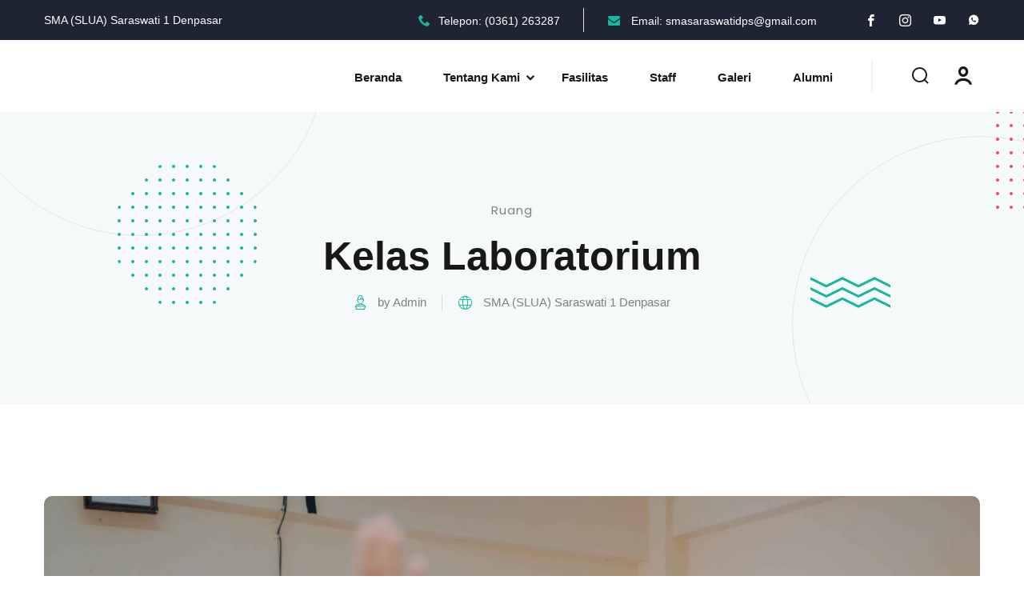

--- FILE ---
content_type: text/html; charset=UTF-8
request_url: https://slua.sch.id/detail/5
body_size: 9364
content:
<!DOCTYPE html>
<html class="no-js" lang="en">

<head>
    <meta charset="UTF-8">
    <meta http-equiv="X-UA-Compatible" content="IE=edge">
        <title>SMA (SLUA) Saraswati 1 Denpasar | Detail Fasilitas</title>
    <meta name="description" content="Website ini menyajikan berbagai informasi yang berhubungan dengan sekolah kami.">
    <meta name="viewport" content="width=device-width, initial-scale=1, shrink-to-fit=no">
    <meta name="csrf-token" content="1h04fb2A9F8kiUakT12LnOmeJcmcMa3t7fw0Ues7">
        <meta property="og:url" content="https://slua.sch.id" />
    <meta property="og:type" content="website" />
    <meta property="og:title" content="SMA (SLUA) Saraswati 1 Denpasar" />
    <meta property="og:description" content="SLUA merupakan singkatan dari Sekolah Lanjutan Umum Bagian Atas. Saat pertama kali didirikan, SLUA dibangun dalam tiga sekolah berbeda, yaitu SLUA Saraswati 1 Denpasar, SLUA Saraswati 2 Denpasar, dan SLUA Saraswati 3 Denpasar. Masing-masing sekolah tersebut memiliki keunggulan dan karakter siswa yang berbeda." />
    <meta property="og:image" content="https://slua.sch.id/setting/logo/JjzAsZi325YeQ4rPXsOI2fA4bdUUQSgOFDTMmb1D.png" />
    <meta property="twitter:card" content="summary">
    <meta property="twitter:site" content="@slua">
    <meta property="twitter:title" content="SMA (SLUA) Saraswati 1 Denpasar" />
    <meta property="twitter:description" content="SLUA merupakan singkatan dari Sekolah Lanjutan Umum Bagian Atas. Saat pertama kali didirikan, SLUA dibangun dalam tiga sekolah berbeda, yaitu SLUA Saraswati 1 Denpasar, SLUA Saraswati 2 Denpasar, dan SLUA Saraswati 3 Denpasar. Masing-masing sekolah tersebut memiliki keunggulan dan karakter siswa yang berbeda." />
    <meta property="twitter:image" content="setting/logo/JjzAsZi325YeQ4rPXsOI2fA4bdUUQSgOFDTMmb1D.png" />
    <meta property="twitter:url" content="https://slua.sch.id" />
    <meta name="theme-color" content="#1ab69d"/>
    <link rel="apple-touch-icon" href="https://slua.sch.id/setting/logo/JjzAsZi325YeQ4rPXsOI2fA4bdUUQSgOFDTMmb1D.png">
    <link rel="manifest" href="https://slua.sch.id/manifest.json">
    <link rel="preconnect" href="https://www.googletagmanager.com" crossorigin>
    <link rel="preconnect" href="https://connect.facebook.net/" crossorigin>
    <link rel="shortcut icon" type="image/x-icon" href="https://slua.sch.id/setting/favicon/Eo3ANJ7MU3P01RMmT7vD9uKj9wcllKYYiwwnEwkI.png">
    <link rel="stylesheet" href="https://slua.sch.id/assets/frontend/theme-1/css/vendor/bootstrap.min.css">
    <link rel="stylesheet" href="https://slua.sch.id/assets/frontend/theme-1/css/vendor/icomoon.css">
    <link rel="stylesheet" href="https://slua.sch.id/assets/frontend/theme-1/css/vendor/remixicon.css">
    <link rel="stylesheet" href="https://slua.sch.id/assets/backend/IconPicker/dist/fontawesome-5.11.2/css/all.min.css" />
    <link rel="stylesheet" href="https://slua.sch.id/assets/frontend/theme-1/css/vendor/magnifypopup.min.css">
    <link rel="stylesheet" href="https://slua.sch.id/assets/frontend/theme-1/css/vendor/odometer.min.css">
    <link rel="stylesheet" href="https://slua.sch.id/assets/frontend/theme-1/css/vendor/lightbox.min.css">
    <link rel="stylesheet" href="https://slua.sch.id/assets/frontend/theme-1/css/vendor/animation.min.css">
    <link rel="stylesheet" href="https://slua.sch.id/assets/frontend/theme-1/css/vendor/jqueru-ui-min.css">
    <link rel="stylesheet" href="https://slua.sch.id/assets/frontend/theme-1/css/vendor/swiper-bundle.min.css">
    <link rel="stylesheet" href="https://slua.sch.id/assets/frontend/theme-1/css/vendor/tipped.min.css">
    <link rel="stylesheet" href="https://slua.sch.id/assets/frontend/theme-1/css/vendor/select2.min.css">
    <link rel="stylesheet" href="https://slua.sch.id/assets/frontend/theme-1/css/vendor/dropify.min.css">
    <link rel="stylesheet" type="text/css" href="https://slua.sch.id/assets/backend/css/date-picker.css">
    <link href="https://slua.sch.id/assets/frontend/theme-1/css/vendor/emojionearea.min.css" rel="stylesheet">
    <link rel="stylesheet" href="https://cdn.jsdelivr.net/npm/@fancyapps/ui@4.0/dist/fancybox.css">
    <link rel="stylesheet" href="https://cdn.jsdelivr.net/npm/@fancyapps/ui@4.0/dist/panzoom.css">
    <link rel="stylesheet" href="https://slua.sch.id/assets/frontend/theme-1/css/app.css">
    <script async src="https://www.googletagmanager.com/gtag/js?id=UA-212160526-1"></script>
    <script>
      window.dataLayer = window.dataLayer || [];
      function gtag(){dataLayer.push(arguments);}
      gtag('js', new Date());

      gtag('config', 'UA-212160526-1');
    </script>
    <!-- Meta Pixel Code -->
    <script>
      !function(f,b,e,v,n,t,s)
      {if(f.fbq)return;n=f.fbq=function(){n.callMethod?
      n.callMethod.apply(n,arguments):n.queue.push(arguments)};
      if(!f._fbq)f._fbq=n;n.push=n;n.loaded=!0;n.version='2.0';
      n.queue=[];t=b.createElement(e);t.async=!0;
      t.src=v;s=b.getElementsByTagName(e)[0];
      s.parentNode.insertBefore(t,s)}(window, document,'script',
      'https://connect.facebook.net/en_US/fbevents.js');
      fbq('init', '535945421850407');
      fbq('track', 'PageView');
    </script>
    <noscript><img height="1" width="1" style="display:none"
      src="https://www.facebook.com/tr?id=535945421850407&ev=PageView&noscript=1"
    /></noscript>
    <!-- End Meta Pixel Code -->
    </head>

<body class="sticky-header">
    <div id="edublink-preloader">
        <div class="loading-spinner">
            <div class="preloader-spin-1"></div>
            <div class="preloader-spin-2"></div>
        </div>
        <div class="preloader-close-btn-wraper">
            <span class="btn btn-primary preloader-close-btn">
                Batalkan Preloader</span>
        </div>
    </div>

    <div id="main-wrapper" class="main-wrapper">
        <header class="edu-header header-style-2">
    <div class="header-top-bar">
        <div class="container">
            <div class="header-top">
                <div class="header-top-left">
                    <div class="header-notify">
                        SMA (SLUA) Saraswati 1 Denpasar
                    </div>
                </div>
                <div class="header-top-right">
                    <div id="google_translate_element" class="d-none"></div>
                    <ul class="header-info">
                        <li><a href="tel:(0361) 263287"><i class="icon-phone"></i>Telepon: (0361) 263287</a>
                        </li>
                        <li>
                            <a href="mailto:smasaraswatidps@gmail.com" target="_blank">
                                <i class="icon-envelope"></i>
                                Email: smasaraswatidps@gmail.com
                            </a>
                        </li>
                        <li class="social-icon">
                            <a href="https://facebook.com/slua.saraswati.96" target="_blank">
                                <i class="icon-facebook"></i></a>
                            <a href="https://instagram.com/smasaraswatidps" target="_blank">
                                <i class="icon-instagram"></i></a>
                            <a href="https://youtube.com/channel/UC-Vy6M9d8j2syX3kzHVtW3Q" target="_blank">
                                <i class="icon-youtube"></i></a>
                            <a href="https://wa.me/+6287817862044?text=SMA (SLUA) Saraswati 1 Denpasar" target="_blank">
                                <i class="ri-whatsapp-fill"></i>
                            </a>
                        </li>
                    </ul>
                </div>
            </div>
        </div>
    </div>
    <div id="edu-sticky-placeholder"></div>
    <div class="header-mainmenu">
        <div class="container">
          	<div id="google_translate_element" class="d-none"></div>
            <div class="header-navbar">
                <div class="header-brand">
                    <div class="logo">
                        <a href="https://slua.sch.id">
                                                    </a>
                    </div>
                </div>
                <div class="header-mainnav">
                    <nav class="mainmenu-nav">
                        <ul class="mainmenu">
                            <li><a class="" href="https://slua.sch.id">Beranda</a></li>
                            <li class="has-droupdown"><a href="#">Tentang Kami</a>
                                <ul class="submenu">
                                    <li><a href="https://slua.sch.id/tentang-kami">Visi & Misi</a></li>
                                    <li><a href="https://slua.sch.id/extrakurikuler">Extrakurikuler</a></li>
                                </ul>
                            </li>
                            <li><a class="" href="https://slua.sch.id/fasilitas">Fasilitas</a></li>
                            <li><a class="" href="https://slua.sch.id/staf">Staff</a></li>
                            <li><a class="" href="https://slua.sch.id/galeri">Galeri</a></li>
                            <li><a class="" href="https://slua.sch.id/alumni">Alumni</a></li>
                        </ul>
                    </nav>
                </div>
                <div class="header-right">
                    <ul class="header-action">
                        <li class="search-bar">
                            <div class="input-group">
                                <input type="text" class="form-control" placeholder="Search">
                                <button class="search-btn" type="button"><i class="icon-2"></i></button>
                            </div>
                        </li>
                        <li class="icon search-icon">
                            <a href="javascript:void(0)" class="search-trigger">
                                <i class="icon-2"></i>
                            </a>
                        </li>
                                                                                    <li class="icon cart-icon">
                                    <a href="https://slua.sch.id/login" class="cart-icon">
                                        <i class="icon-25"></i>
                                    </a>
                                </li>
                                                                                                    <li class="mobile-menu-bar d-block d-xl-none">
                            <div class="main-menu-two__main-menu-box d-block d-lg-none">
                                <div class="main-menu-two__search-call mobile-lang">
                                    <div class="main-menu-two__search-box d-flex align-items-center body-switch-lang">
                                        
                                        <button class="switch-lang">
                                            <span class="indonesia-lang"></span>
                                        </button>
                                        <div class="boxed_switch_menu">
                                            <ul class="p-0">
                                                <li>
                                                    <a href="javascript: void(0)" data-lang="Indonesia" data-ck="pt" class="indonesia-lang" title="Indonesia"></a>
                                                </li>
                                                <li>
                                                    <a href="javascript: void(0)" data-lang="Inggris" data-ck="en" class="inggris-lang" title="Inggris"></a>
                                                </li>
                                            </ul>
                                        </div>
                                    </div>
                                </div>
                            </div>
                        </li>
                    </ul>
                </div>
            </div>
        </div>
    </div>
    <div class="popup-mobile-menu">
        <div class="inner">
            <div class="header-top">
                <div class="logo">
                    <a href="https://slua.sch.id">
                        <img class="logo-light" src="https://slua.sch.id/setting/logo/JjzAsZi325YeQ4rPXsOI2fA4bdUUQSgOFDTMmb1D.png" alt="SMA (SLUA) Saraswati 1 Denpasar">
                        <img class="logo-dark" src="https://slua.sch.id/setting/logo/JjzAsZi325YeQ4rPXsOI2fA4bdUUQSgOFDTMmb1D.png" alt="SMA (SLUA) Saraswati 1 Denpasar">
                    </a>
                </div>
                <div class="close-menu">
                    <button class="close-button">
                        <i class="icon-73"></i>
                    </button>
                </div>
            </div>
            <ul class="mainmenu">
                <li><a class="" href="https://slua.sch.id">Beranda</a></li>
                <li><a class="" href="https://slua.sch.id/fasilitas">Fasilitas</a></li>
                <li><a class="" href="https://slua.sch.id/staf">Staff</a></li>
                <li><a class="" href="https://slua.sch.id/galeri">Galeri</a></li>
                <li><a class="" href="https://slua.sch.id/alumni">Alumni</a></li>
            </ul>
        </div>
    </div>
    <div class="edu-search-popup">
        <div class="content-wrap">
            <div class="site-logo">
                <img class="logo-light" src="https://slua.sch.id/assets/frontend/theme-1/images/logo/logo-new.png" alt="SMA (SLUA) Saraswati 1 Denpasar" width="200px">
                <img class="logo-dark" src="https://slua.sch.id/assets/frontend/theme-1/images/logo/logo-new.png" alt="SMA (SLUA) Saraswati 1 Denpasar" width="200px">
            </div>
            <div class="close-button">
                <button class="close-trigger"><i class="icon-73"></i></button>
            </div>
            <div class="inner">
                <form class="search-form" action="#">
                    <input type="text" class="edublink-search-popup-field" placeholder="Search Here..." id="search-all" name="search-all">
                    <button class="submit-button"><i class="icon-2"></i></button>
                </form>
            </div>
            <div id="search-data"></div>
        </div>
    </div>
</header>
        <div class="edu-breadcrumb-area breadcrumb-style-4">
    <div class="container">
        <div class="breadcrumb-inner">
            <div class="page-title">
                                    <span class="pre-title">Ruang</span>
                                <h1 class="title">Kelas Laboratorium</h1>
            </div>
            <ul class="course-meta">
                <li><i class="icon-58"></i>by Admin</li>
                <li><i class="icon-59"></i>SMA (SLUA) Saraswati 1 Denpasar</li>
            </ul>
        </div>
    </div>
    <ul class="shape-group">
        <li class="shape-1">
            <span></span>
        </li>
        <li class="shape-2 scene"><img data-depth="2" src="https://slua.sch.id/assets/frontend/theme-1/images/about/shape-13.png" alt="shape"></li>
        <li class="shape-3 scene"><img data-depth="-2" src="https://slua.sch.id/assets/frontend/theme-1/images/about/shape-15.png" alt="shape"></li>
        <li class="shape-4">
            <span></span>
        </li>
        <li class="shape-5 scene"><img data-depth="2" src="https://slua.sch.id/assets/frontend/theme-1/images/about/shape-07.png" alt="shape"></li>
    </ul>
</div>

<section class="event-details-area edu-section-gap">
    <div class="container">
        <div class="event-details">
            <div class="main-thumbnail">
                <img src="https://slua.sch.id/uploads/fasilitas/3lSFofItgFxNz8dtp8iu73WUXN4tZ6u3THiv9Ih5.jpg" alt="Kelas Laboratorium">
            </div>
            <div class="row row--30">
                <div class="col-lg-8">
                    <div class="details-content">
                        <h3>Deskripsi</h3>
                        <p><p>Kelas Laboratorium (unggulan) di SMA (SLUA) Saraswati 1 Denpasar terdiri atas dua kategori, yaitu IPA dan IPS. Kelas-kelas ini selalu menjadi incaran siswa pada tiap tahun ajaran karena memiliki banyak keunggulan fasilitas dan proses pembelajaran yang ditawarkan. Fasilitas yang diperoleh siswa di kelas ini sangat lengkap, seperti beberapa sarana elektronik sebagai media pembelajaran, kegiatan outingclass setiap akhir tahun ajaran, dan penawaran jam belajar tambahan untuk menuntaskan masalah siswa dalam pemahanan teori-teori di kelas.</p></p>
                        <h3>Lokasi</h3>
                        <ul class="event-meta">
                            <li><i class="icon-40"></i>Jl. Kamboja No.11A, Dangin Puri Kangin, Kec. Denpasar Utara</li>
                            <li><i class="icon-71"></i>(0361) 263287</li>
                        </ul>
                        <ul class="event-meta">
                            <li class="facebook-icon">
                                <a href="https://facebook.com/slua.saraswati.96" target="_blank" title="Facebook"><i class="icon-facebook"></i></a></li>
                            </li>
                            <li class="instagram-icon">
                                <a href="https://instagram.com/smasaraswatidps" target="_blank" title="Instagram"><i class="icon-instagram"></i></a>
                            </li>
                            <li class="twitter-icon">
                                <a href="https://wa.me/+6287817862044?text=SMA (SLUA) Saraswati 1 Denpasar" target="_blank" title="Whatsapp"><i class="ri-whatsapp-fill"></i></a>
                            </li>
                            <li class="youtube-icon">
                                <a href="https://youtube.com/channel/UC-Vy6M9d8j2syX3kzHVtW3Q" target="_blank" title="Youtube"><i class="icon-youtube"></i></a>
                            </li>
                            <li class="youtube-icon">
                                <a data-share-link="https://slua.sch.id/detail/5" href="javascript:;" class="action-share-trigger"><i class="ri-share-fill"></i></a>
                            </li>
                        </ul>
                        <div class="gmap_canvas">
                            <iframe id="gmap_canvas" src="https://www.google.com/maps/embed?pb=!1m18!1m12!1m3!1d3944.3875235515857!2d115.22330611463121!3d-8.654643990439139!2m3!1f0!2f0!3f0!3m2!1i1024!2i768!4f13.1!3m3!1m2!1s0x2dd240832d8965c3%3A0x4f8c21d3e29c5bd4!2sSLUA%20(SMA%20Saraswati%20Denpasar)!5e0!3m2!1sen!2sid!4v1668051845567!5m2!1sen!2sid" frameborder="0" scrolling="no" marginheight="0" marginwidth="0"></iframe>
                        </div>
                    </div>
                </div>
                <div class="col-lg-4">
                    <div class="course-sidebar-3">
                        <div class="edu-course-widget widget-course-summery">
                            <div class="inner">
                                <div class="content">
                                    <h4 class="widget-title">Fasilitas Lainnya</h4>
                                    <ul class="course-item">
                                                                                    <li>
                                                <a href="https://slua.sch.id/detail/1">
                                                    <span class="label">Laboratorium Biologi</span>
                                                </a>
                                            </li>
                                                                                    <li>
                                                <a href="https://slua.sch.id/detail/2">
                                                    <span class="label">Laboratorium Komputer</span>
                                                </a>
                                            </li>
                                                                                    <li>
                                                <a href="https://slua.sch.id/detail/3">
                                                    <span class="label">Laboratorium Fisika</span>
                                                </a>
                                            </li>
                                                                                    <li>
                                                <a href="https://slua.sch.id/detail/4">
                                                    <span class="label">Perpustakaan</span>
                                                </a>
                                            </li>
                                                                                    <li>
                                                <a href="https://slua.sch.id/detail/5">
                                                    <span class="label">Kelas Laboratorium</span>
                                                </a>
                                            </li>
                                                                                    <li>
                                                <a href="https://slua.sch.id/detail/6">
                                                    <span class="label">Ruang Diskusi</span>
                                                </a>
                                            </li>
                                                                                    <li>
                                                <a href="https://slua.sch.id/detail/7">
                                                    <span class="label">Kelas Reguler</span>
                                                </a>
                                            </li>
                                                                                    <li>
                                                <a href="https://slua.sch.id/detail/8">
                                                    <span class="label">Tempat Parkir</span>
                                                </a>
                                            </li>
                                                                                    <li>
                                                <a href="https://slua.sch.id/detail/9">
                                                    <span class="label">Laboratorium Kimia</span>
                                                </a>
                                            </li>
                                                                                    <li>
                                                <a href="https://slua.sch.id/detail/10">
                                                    <span class="label">Meeting Room</span>
                                                </a>
                                            </li>
                                                                            </ul>
                                </div>
                            </div>
                        </div>
                    </div>
                </div>
            </div>
        </div>
    </div>
</section>
<div id="share-popup" class="share-popup-container">
    <div class="share-top">
        <div>
            <h3 class="title-case-2 mx-auto">Bagikan</h3>
            <h3 class="share-promo-title title-case-3"></h3>
        </div>
        <div class="share-popup-close a-plain">
            <span class="ri-close-fill"></span>
        </div>
    </div>
    <div class="share-button-container">
        <a class="share-link-facebook share-link" target="_blank"
            href="https://www.facebook.com/sharer/sharer.php?u=https://slua.sch.id/detail/5" style="color: #E8E8E8; border-color: #E8E8E8;">
            <img class="share-button-icon" src="https://slua.sch.id/assets/frontend/theme-1/images/share/referral-facebook.svg"
                alt="">
            <span>Facebook</span>
        </a>
        <a class="share-link-twitter share-link" target="_blank"
            href="https://twitter.com/intent/tweet?text=https://slua.sch.id/detail/5" style="color: #E8E8E8; border-color: #E8E8E8;">
            <img class="share-button-icon" src="https://slua.sch.id/assets/frontend/theme-1/images/share/referral-twitter.svg"
                alt="">
            <span>Twitter</span>
        </a>
        <a class="share-link-whatsapp share-link" target="_blank"
            href="https://wa.me/?text=https://slua.sch.id/detail/5" style="color: #E8E8E8; border-color: #E8E8E8;">
            <img class="share-button-icon" src="https://slua.sch.id/assets/frontend/theme-1/images/share/referral-whatsapp.svg"
                alt="">
            <span>Whatsapp</span>
        </a>
        <a class="share-link-email share-link"
            href="mailto:?subject=Kelas Laboratorium&amp;body=https://slua.sch.id/detail/5" style="color: #E8E8E8; border-color: #E8E8E8;">
            <span class="ri-mail-line share-button-icon"></span>
            <span>Email</span>
        </a>
    </div>
    <div class="copy-link-container">
        <input class="copy-link-url plain-text-input" type="text" value="" readonly="">
        <button class="share-button-copy edu-btn"><span class="ri-copyleft-fill"></span></button>
    </div>
</div>
        <footer class="edu-footer footer-lighten bg-image footer-style-1">
    <div class="footer-top">
        <div class="container">
            <div class="row g-5">
                <div class="col-lg-6 col-md-12">
                    <div class="edu-footer-widget">
                        <div class="logo">
                            <a href="https://slua.sch.id">
                                <img class="logo-light"
                                    src="https://slua.sch.id/assets/frontend/theme-1/images/logo/logo-new.png"
                                    alt="SMA (SLUA) Saraswati 1 Denpasar" width="50%">
                                <img class="logo-dark"
                                    src="https://slua.sch.id/assets/frontend/theme-1/images/logo/logo-new.png"
                                    alt="SMA (SLUA) Saraswati 1 Denpasar" width="50%">
                            </a>
                        </div>
                        <p class="description text-justify">
                            SMA (SLUA) Saraswati 1 Denpasar yang juga dikenal dengan SLUA Denpasar merupakan salah satu Sekolah Menengah Atas Swasta yang ada di lingkungan Kota Denpasar, dan dikelola oleh Yayasan Perguruan Rakyat Saraswati Pusat Denpasar.
                        </p>
                        <ul class="social-share mt-3">
                            <li class="facebook-icon"><a href="https://facebook.com/slua.saraswati.96" target="_blank"
                                    title="Facebook"><i class="icon-facebook"></i></a></li>
                            </li>
                            <li class="instagram-icon"><a href="https://instagram.com/smasaraswatidps" target="_blank"
                                    title="Instagram"><i class="icon-instagram"></i></a>
                            </li>
                            <li class="twitter-icon"><a href="https://wa.me/+6287817862044?text=SMA (SLUA) Saraswati 1 Denpasar"
                                    target="_blank" title="Whatsapp"><i class="ri-whatsapp-fill"></i></a>
                            </li>
                            <li class="youtube-icon"><a href="https://youtube.com/channel/UC-Vy6M9d8j2syX3kzHVtW3Q" target="_blank"
                                    title="Youtube"><i class="icon-youtube"></i></a></li>
                        </ul>
                    </div>
                </div>
                <div class="col-lg-3 col-sm-6">
                    <div class="edu-footer-widget quick-link-widget">
                        <h3 class="widget-title">Links</h3>
                        <div class="inner">
                            <ul class="footer-link link-hover">
                                <li><a class="" href="https://slua.sch.id/tentang-kami">Tentang Kami</a></li>
                                <li><a class="" href="https://slua.sch.id/fasilitas">Fasilitas</a></li>
                                <li><a class="" href="https://slua.sch.id/staf">Staff</a></li>
                                <li><a class="" href="https://slua.sch.id/galeri">Galeri</a></li>
                                <li><a class="" href="https://slua.sch.id/alumni">Alumni</a></li>
                            </ul>
                        </div>
                    </div>
                </div>
                <div class="col-lg-3 col-md-6">
                    <div class="edu-footer-widget">
                        <h3 class="widget-title">Kontak</h3>
                        <div class="inner">
                            <div class="widget-information">
                                <ul class="information-list">
                                    <li>
                                        <span><i class="icon-phone"></i></span>
                                        <div class="text">
                                            <p>Telepon</p>
                                            <a href="tel:(0361) 263287">(0361) 263287</a>
                                        </div>
                                    </li>
                                    <li>
                                        <span><i class="icon-envelope"></i></span>
                                        <div class="text">
                                            <p>Email</p>
                                            <a href="mailto:smasaraswatidps@gmail.com" target="_blank">smasaraswatidps@gmail.com</a>
                                        </div>
                                    </li>
                                    <li>
                                        <span><i class="fas fa-map-marker-alt"></i></span>
                                        <div class="text">
                                            <p>Alamat</p>
                                            <a href="https://goo.gl/maps/hYQ6n6wRrDLuxGbq5"
                                                target="_blank">Jl. Kamboja No.11A, Dangin Puri Kangin, Kec. Denpasar Utara</a>
                                        </div>
                                    </li>
                                </ul>
                            </div>
                        </div>
                    </div>
                </div>
            </div>
        </div>
    </div>
    <div class="copyright-area">
        <div class="container">
            <div class="row">
                <div class="col-lg-12">
                    <div class="inner text-center">
                        <p>Copyright 2025 <a href="https://slua.sch.id" target="_blank">SMA (SLUA) Saraswati 1 Denpasar</a>
                            Designed
                            By <a href="https://patrasdev.co.id" target="_blank">PatrasDev</a>. All
                            Rights Reserved</p>
                    </div>
                </div>
            </div>
        </div>
    </div>
    <div class="bottom-navbar-offset"></div>
    <div class="bottom-livechat-offset"></div>
</footer>

<div class="bottom-navbar">
    <div class="bottom-navbar-left">
        <a href="https://slua.sch.id" aria-label="Homepage Navigation"
            class="bottom-navbar-items ">
            <div class="bg-container">
                <span class="icon-homes"></span>
            </div>
        </a>
        <a aria-label="News and Events Navigation"
            class="bottom-navbar-items "
            href="https://slua.sch.id/fasilitas">
            <div class="bg-container center-left">
                <span class="icon-fasilitas"></span>
            </div>
            <div class="bg-container center-left-offset"></div>
        </a>
    </div>
    <div class="bottom-navbar-center">
        <button id="bottom-navbar-search-button" class="btn edu-btn bottom-navbar-search-circle rounded-circle"
            onclick="toggleSearchOverlay()" aria-label="Search Button Mobile" style="padding: 0 25px;">
            <span class="ri-search-2-line" style="margin-left: -12px;"></span>
        </button>
    </div>
    <div class="bottom-navbar-right">
        <a aria-label="Game Lists Navigation" class="bottom-navbar-items "
            href="https://slua.sch.id/staf">
            <div class="bg-container center-right-offset"></div>
            <div class="bg-container center-right">
                <span class="icon-staff"></span>
            </div>
        </a>
        <div class="bottom-navbar-items" data-bs-toggle="modal" data-bs-target="#drawer-menu-modal">
            <div class="bg-container">
                <span class="icon-lebih"></span>
            </div>
        </div>
    </div>
</div>

<div class="modal slideup-modal fade animate drawer-menu-modal" id="drawer-menu-modal" tabindex="-1"
    aria-labelledby="drawerMenuModal" aria-modal="true">
    <div class="modal-dialog">
        <div class="modal-content animate-bottom">
            <div class="modal-body">
                <a href="https://slua.sch.id/tentang-kami" class="drawer-item partnership-reseller-trigger">
                    <div class="drawer-icon">
                        <img src="https://slua.sch.id/assets/frontend/theme-1/images/icons/information.png" alt=""
                            style="max-width:28px;">
                    </div>
                    Tentang Kami
                </a>
                <a href="https://slua.sch.id/galeri" class="drawer-item partnership-reseller-trigger">
                    <div class="drawer-icon">
                        <img src="https://slua.sch.id/assets/frontend/theme-1/images/icons/image.png" alt=""
                            style="max-width:28px;">
                    </div>
                    Galeri
                </a>
                <a href="https://slua.sch.id/alumni" class="drawer-item">
                    <div class="drawer-icon">
                        <img src="https://slua.sch.id/assets/frontend/theme-1/images/icons/man.png" alt=""
                            style="max-width:28px;">
                    </div>
                    Alumni
                </a>
            </div>
        </div>
    </div>
</div>    </div>

    <div class="rn-progress-parent">
        <svg class="rn-back-circle svg-inner" width="100%" height="100%" viewBox="-1 -1 102 102">
            <path d="M50,1 a49,49 0 0,1 0,98 a49,49 0 0,1 0,-98" />
        </svg>
    </div>

    <div id="cektranslate"></div>

    <script type="text/javascript">
        function setCookie(key, value, expiry) {
            var expires = new Date();
            expires.setTime(expires.getTime() + (expiry * 24 * 60 * 60 * 1000));
            document.cookie = key + '=' + value + ';expires=' + expires.toUTCString() + ';path=/';
        }
        function googleTranslateElementInit() {
            new google.translate.TranslateElement({
                pageLanguage: 'id',
                autoDisplay: false,
                layout: google.translate.TranslateElement.InlineLayout.SIMPLE,
                includedLanguages: 'id,en'
            }, 'google_translate_element');
        }
        (function () {
            var googleTranslateScript = document.createElement('script');
            googleTranslateScript.type = 'text/javascript';
            googleTranslateScript.async = true;
            googleTranslateScript.src = 'https://translate.google.com/translate_a/element.js?cb=googleTranslateElementInit';
            (document.getElementsByTagName('head')[0] || document.getElementsByTagName('body')[0]).appendChild(googleTranslateScript);
        })();
    </script>

    <script src="https://slua.sch.id/assets/frontend/theme-1/js/vendor/modernizr.min.js"></script>
    <script src="https://slua.sch.id/assets/frontend/theme-1/js/vendor/jquery.min.js"></script>
    <script src="https://slua.sch.id/assets/frontend/theme-1/js/vendor/bootstrap.min.js"></script>
    <script src="https://slua.sch.id/assets/frontend/theme-1/js/vendor/sal.min.js"></script>
    <script src="https://slua.sch.id/assets/frontend/theme-1/js/vendor/backtotop.min.js"></script>
    <script src="https://slua.sch.id/assets/frontend/theme-1/js/vendor/magnifypopup.min.js"></script>
    <script src="https://slua.sch.id/assets/frontend/theme-1/js/vendor/jquery.countdown.min.js"></script>
    <script src="https://slua.sch.id/assets/frontend/theme-1/js/vendor/odometer.min.js"></script>
    <script src="https://slua.sch.id/assets/frontend/theme-1/js/vendor/isotop.min.js"></script>
    <script src="https://slua.sch.id/assets/frontend/theme-1/js/vendor/imageloaded.min.js"></script>
    <script src="https://slua.sch.id/assets/frontend/theme-1/js/vendor/lightbox.min.js"></script>
    <script src="https://slua.sch.id/assets/frontend/theme-1/js/vendor/paralax.min.js"></script>
    <script src="https://slua.sch.id/assets/frontend/theme-1/js/vendor/paralax-scroll.min.js"></script>
    <script src="https://slua.sch.id/assets/frontend/theme-1/js/vendor/jquery-ui.min.js"></script>
    <script src="https://slua.sch.id/assets/frontend/theme-1/js/vendor/swiper-bundle.min.js"></script>
    <script src="https://slua.sch.id/assets/frontend/theme-1/js/vendor/svg-inject.min.js"></script>
    <script src="https://slua.sch.id/assets/frontend/theme-1/js/vendor/vivus.min.js"></script>
    <script src="https://slua.sch.id/assets/frontend/theme-1/js/vendor/tipped.min.js"></script>
    <script src="https://slua.sch.id/assets/frontend/theme-1/js/vendor/smooth-scroll.min.js"></script>
    <script src="https://slua.sch.id/assets/frontend/theme-1/js/vendor/isInViewport.jquery.min.js"></script>
    <script src="https://slua.sch.id/assets/frontend/theme-1/js/vendor/select2.full.min.js"></script>
    <script src="https://slua.sch.id/assets/frontend/theme-1/js/vendor/dropify.min.js"></script>
    <script src="https://slua.sch.id/assets/frontend/theme-1/js/vendor/dropify.js"></script>
    <script src="https://slua.sch.id/assets/frontend/theme-1/js/vendor/emojionearea.min.js"></script>
    <script src="https://slua.sch.id/assets/backend/js/datepicker/date-picker/datepicker.js"></script>
    <script src="https://slua.sch.id/assets/backend/js/datepicker/date-picker/datepicker.id.js"></script>
    <script src="https://slua.sch.id/assets/backend/js/datepicker/date-picker/datepicker.custom.js"></script>
    <script src="https://cdn.jsdelivr.net/npm/@fancyapps/ui@4.0/dist/fancybox.umd.js"></script>
    <script src="https://slua.sch.id/assets/frontend/theme-1/js/app.js"></script>
    <script src="https://unpkg.com/@lottiefiles/lottie-player@latest/dist/lottie-player.js"></script>
    <script src="https://cdn.jsdelivr.net/npm/js-cookie@3.0.1/dist/js.cookie.min.js"></script>
    <script type="text/javascript">
        $(document).ready(function () {
          $('.body_switch_btn>button').on('click', function() {
                $(this).parent().parent().toggleClass('switcher-show')
            });
            $('.switch-lang').on('click', function () {
                $('.body-switch-lang .boxed_switch_menu').toggleClass('show')
            });

            let firstMenu = $("#cektranslate").html();
            // $(window).on('load', function () {
                setTimeout(waitNav, 500);
            // });

            function waitNav() {
                // console.log(firstMenu + ' != ' + $('#cektranslate').html());
                if (firstMenu != $('#cektranslate').html()) {
                    // initNav();
                    // console.log('translated');
                    $("#loader").delay(1000).fadeOut(500);
                    firstMenu = $('#cektranslate').html();
                    setTimeout(waitNav, 500);
                } else {
                    setTimeout(waitNav, 500);
                }
            }

            // let bahasaBaru;
            // function waitNavAnother(firstMenu) {
            //     // bahasaAnother = firstMenu;
            //     console.log(firstMenu + 'ini awalnya');
            //     // console.log(bahasaBaru + 'ini bahasa awalnya');
            //     if (bahasaBaru == 'family') {
            //         // initNav();
            //         // console.log('translated');
            //         bahasaBaru = 'Keluargas';
            //         console.log(firstMenu + 'ini dia');
            //         $('.loading-tr').delay(500).fadeOut(500);
            //         // firstMenu = $('#cektranslate').text();
            //         // setTimeout(waitNav, 100);
            //     }

            //     bahasaBaru = $('#cektranslate').text();
            //     setTimeout(waitNavAnother, 100);
            //     console.log(firstMenu + 'ini another');

            // }

            let cekPilih = $('iframe[frameborder="0"]:first').contents().find('a').eq(0).find('span.text').html();
            // $(window).on('load', function () {
                setTimeout(cekPiliha, 100);
            // })
            
            function cekPiliha() {
                if (cekPilih == undefined) {
                    cekPilih = $('iframe[frameborder="0"]:first').contents().find('a').eq(0).find('span.text').html();
                    setTimeout(cekPiliha, 100);
				} else {
                    cekPilih = $('iframe[frameborder="0"]:first').contents().find('a').eq(0).find('span.text').html();
                    $('#loader').delay(1000).fadeOut(500);
                    if ($(".firstwow").length) {
                      new WOW({
                        boxClass: "firstwow",
                      }).init();
                    }
                    setTimeout(() => {
                      $(".zoomInModal").addClass('showAnim');
                      setTimeout(() => {
                        $(".zoomInModal").removeClass('zoomInModal showAnim');
                      }, 500);
                    }, 1000);
                }
            }

            let langsblmnya = $('iframe[frameborder="0"]:first').contents().find('a').eq(0).find('span.text').html();

            $('.body-switch-lang>.boxed_switch_menu>ul>li>a').on('click', function () {
                let lang = $(this).data('lang');

                if (!$('html').hasClass('translated-ltr') && lang == 'Indonesia') {
                  return false;
                }

                if (lang != langsblmnya) {
                  if (Cookies.get('googtrans') == '/id/en' && lang == 'Inggris') {
                    return false;
                  }
                  $('.body-switch-lang .boxed_switch_menu').removeClass('show');
                  if (lang == 'Inggris') {
                    $('.switch-lang span').attr('class', 'inggris-lang');
                    $('.is-eng').removeClass('d-none');
                  } else {
                    $('.switch-lang span').attr('class', 'indonesia-lang');
                    $('.is-eng').addClass('d-none');
                  }
                  // console.log(lang);
                  $("#loader").fadeIn(0);
                  langsblmnya = lang;
                } else if (lang == langsblmnya) {
                  return false;
                } else {
                  return false;
                }

                let $frame = $('iframe[frameborder="0"]:first');

                if (lang == 'Indonesia') {
                    // console.log('yeyyy');
                    setTimeout(function () {
                        $frame.contents().find('a').each(function () {
                            if( $(this).find('span.text').html() == 'Inggris' ) {
                                $(this).find('span.text').click();
                            }
                        });
                    }, 100)
                }
                if (!$frame.length) {
                    alert("Error: Could not find Google translate frame.");
                    return false;
                }
                let tr_cookie = $(this).data('ck');
                setCookie('googtrans', '/id/' + tr_cookie ,1);
                $frame.contents().find('a').each(function () {
                    if( $(this).find('span.text').html() == lang ) {
                      console.log($(this), lang);
                        $(this).find('span.text').click();
                    }
                });

                if (cekPilih != 'Pilih Bahasa') {
                  // setTimeout(function () {
                    location.reload();
                  // }, 100);
                }

                return false;
            });

            // $('#styleOptions li a').on('click', function () {
            //     let lang = $(this).data('lang');
            //     // console.log('cek');
            //     if (lang == 'Indonesia') {
            //         // console.log('yeyyy');
            //         setTimeout(function () {
            //             $frame.contents().find('.goog-te-menu2-item span.text').each(function () {
            //                 if( $(this).html() == 'Inggris' ) {
            //                     $(this).click();
            //                 }
            //             });
            //         }, 100)
            //     }
            //     let $frame = $('iframe[title="Language Translate Widget"]:first');
            //     if (!$frame.length) {
            //         alert("Error: Could not find Google translate frame.");
            //         return false;
            //     }
            //     let tr_cookie = $(this).data('ck');
            //     setCookie('googtrans', '/id/' + tr_cookie ,1);
            //     $frame.contents().find('.goog-te-menu2-item span.text').each(function () {
            //         if( $(this).html() == lang ) {
            //             $(this).click();
            //         }
            //     });
            //     return false;
            // })

            var CookieValue = Cookies.get('googtrans');
            if (CookieValue != null) {
              var getValueCookie = CookieValue.substr(CookieValue.length - 2);
              if (getValueCookie != 'pt') {
                $('.dropdown-language-mobile').find('.dropdown-item[data-language="' + getValueCookie + '"]').addClass('selected');
                var selectedLang = $('.dropdown-language-mobile').find('.dropdown-item.selected').text();
                var selectedFlag = $('.dropdown-language-mobile').find('.dropdown-item.selected').find('.flag-icon').attr('class');
                $('#dropdown-flag .selected-language').text(selectedLang);
                $('#dropdown-flag .flag-icon').removeClass().addClass(selectedFlag);
              }
              if (CookieValue == '/id/en') {
                $('.switch-lang span').attr('class', 'inggris-lang');
                $('.is-eng').removeClass('d-none');
              }
              // alert(CookieValue);
            }

            if (CookieValue == null) {
                $('.is-eng').addClass('d-none');
            }

            // change language according to data-language of dropdown item
            $('.dropdown-language-mobile .dropdown-item').on('click', function () {
              var $this = $(this);
              $this.siblings('.selected').removeClass('selected');
              $this.addClass('selected');
              var selectedLang = $this.text();
              var selectedFlag = $this.find('.flag-icon').attr('class');
              $('#dropdown-flag .selected-language').text(selectedLang);
              $('#dropdown-flag .flag-icon').removeClass().addClass(selectedFlag);

              let lang = $(this).data('lang');

              if (!$('html').hasClass('translated-ltr') && lang == 'Indonesia') {
                return false;
              }

              if (lang != langsblmnya) {
                if (Cookies.get('googtrans') == '/id/en' && lang == 'Inggris') {
                    return false;
                }
                $('.body-switch-lang .boxed_switch_menu').removeClass('show');
                if (lang == 'Inggris') {
                    $('.switch-lang span').attr('class', 'inggris-lang');
                    $('.is-eng').removeClass('d-none');
                } else {
                    $('.switch-lang span').attr('class', 'indonesia-lang');
                    $('.is-eng').addClass('d-none');
                }
                // console.log(lang);
                $("#loader").fadeIn(0);
                langsblmnya = lang;
              } else if (lang == langsblmnya) {
                return false;
              } else {
                return false;
              }

              let $frame = $('iframe[frameborder="0"]:first');

              if (lang == 'Indonesia') {
                  setTimeout(function () {
                      $frame.contents().find('a').each(function () {
                          if ($(this).find('span.text').html() == 'Inggris') {
                              $(this).find('span.text').click();
                          }
                      });
                  }, 100);
                  setTimeout(function () {
                    $('.dropdown-language-mobile .dropdown-item.selected').click();
                  }, 200);
              }
              if ($('html').hasClass('translated-ltr') && lang == 'Inggris') {
                setTimeout(function () {
                    $('.dropdown-language-mobile .dropdown-item.selected').click();
                }, 200);
              }
              if (!$frame.length) {
                  alert("Error: Could not find Google translate frame.");
                  return false;
              }
              let tr_cookie = $(this).data('ck');
              setCookie('googtrans', '/id/' + tr_cookie ,1);
              $frame.contents().find('a').each(function () {
                if( $(this).find('span.text').html() == lang ) {
                  // console.log($(this), lang);
                  $(this).find('span.text').click();
                }
              });

              if (cekPilih != 'Pilih Bahasa') {
                // setTimeout(function () {
                  location.reload();
                // }, 100);
              }

              return false;
            });
        });
    </script>
    <script>
      
      const shareButton = $('.action-share-trigger');
      const shareDialog = $('.share-popup-container');
      const closeButton = $('.share-popup-close');
      
      const facebookShareAPI = 'https://www.facebook.com/sharer/sharer.php?u=';
      const twitterShareAPI = 'https://twitter.com/intent/tweet?text=';
      const whatsappShareAPI = 'https://wa.me/?text=';
      const emailShareAPI = 'https://www.facebook.com/sharer/sharer.php?u=';
      
      function setShareData(shareContent) {
      $('.share-promo-title').text(shareContent.title);
      shareDialog.find('.share-link-facebook').attr('href', facebookShareAPI + encodeURI(shareContent.link));
      shareDialog.find('.share-link-twitter').attr('href', twitterShareAPI + encodeURI(shareContent.link));
      shareDialog.find('.share-link-whatsapp').attr('href', whatsappShareAPI + encodeURI(shareContent.link));
      shareDialog.find('.share-link-email').attr('href', 'mailto:?subject=' + shareContent.title + '&body=' + encodeURI(
          shareContent.link));
      shareDialog.find('.copy-link-url').val(shareContent.link);
      shareDialog.find('.share-button-copy').text('Salin');
      }
  
      let deviceMatchMobile = navigator.userAgent.match(/Android|webOS|iPhone|iPod|Blackberry/i) ; //match mobile
  
      shareButton.on('click', function (event) {
          let shareContent = {
              title: $(this).data('share-title'),
              link: $(this).data('share-link')
          }
  
          if (navigator.share && deviceMatchMobile) { //web Share API (only enable for mobile device, windows system can trigger if not do so, the windows 10 share system is ugly)
              navigator.share({
                  title: shareContent.title,
                  url: shareContent.link,
              }).then(() => {
                  //if navigator.share successfully executed
              })
              .catch(console.error);
          } else {
              //if navigator.share not found, use normal modal as fallback
              setShareData(shareContent);
              shareDialog.show();
          }
      });
      
      closeButton.on('click', event => {
          shareDialog.hide();
      });
      
      $('.share-button-copy').on('click',function (event) {
          $(this).prev(".copy-link-url").select();
          document.execCommand("copy");
          $(this).text('COPIED');
      });
  </script>
  <script src="https://slua.sch.id/sw.js"></script>
  <script>
      if (!navigator.serviceWorker.controller) {
          navigator.serviceWorker.register("/sw.js").then(function (reg) {
              console.log("Service worker has been registered for scope: " + reg.scope);
          });
      }
  </script>

  <script>
    $(window).on("scroll", function () {
    if ($(".sticky-header").length) {
      var headerScrollPos = $('.edu-header').outerHeight();
      var stricky = $(".header-mainmenu");
      if ($(window).scrollTop() > headerScrollPos) {
        stricky.addClass("edu-sticky");
      } else if ($(this).scrollTop() <= headerScrollPos) {
        stricky.removeClass("edu-sticky");
      }
    }
  });
  </script>
  </body>

</html>


--- FILE ---
content_type: text/css
request_url: https://slua.sch.id/assets/frontend/theme-1/css/vendor/icomoon.css
body_size: 363
content:
@font-face {
  font-family: 'icomoon';
  src:  url('../../fonts/icomoon4478.eot?wkki4d');
  src:  url('../../fonts/icomoon4478.eot?wkki4d#iefix') format('embedded-opentype'),
    url('../../fonts/icomoon4478.ttf?wkki4d') format('truetype'),
    url('../../fonts/icomoon4478.woff?wkki4d') format('woff'),
    url('../../fonts/icomoon4478.svg?wkki4d#icomoon') format('svg');
  font-weight: normal;
  font-style: normal;
  font-display: block;
}

[class^="icon-"], [class*=" icon-"] {
  /* use !important to prevent issues with browser extensions that change fonts */
  font-family: 'icomoon' !important;
  speak: never;
  font-style: normal;
  font-weight: normal;
  font-variant: normal;
  text-transform: none;
  line-height: 1;

  /* Better Font Rendering =========== */
  -webkit-font-smoothing: antialiased;
  -moz-osx-font-smoothing: grayscale;
}

.icon-add:before {
  content: "\e95c";
}
.icon-remove:before {
  content: "\e95d";
}

.icon-east:before {
  content: "\e95a";
}
.icon-west:before {
  content: "\e95b";
}
.icon-envelope:before {
  content: "\f0e0";
}
.icon-angle-left:before {
  content: "\f104";
}
.icon-angle-right:before {
  content: "\f105";
}
.icon-share-alt:before {
  content: "\f1e0";
}
.icon-1:before {
  content: "\e900";
}
.icon-2:before {
  content: "\e901";
}
.icon-3:before {
  content: "\e902";
}
.icon-4:before {
  content: "\e903";
}
.icon-5:before {
  content: "\e904";
}
.icon-6:before {
  content: "\e905";
}
.icon-7:before {
  content: "\e906";
}
.icon-8:before {
  content: "\e907";
}
.icon-9:before {
  content: "\e908";
}
.icon-10:before {
  content: "\e909";
}
.icon-11:before {
  content: "\e90a";
}
.icon-12:before {
  content: "\e90b";
}
.icon-13:before {
  content: "\e90c";
}
.icon-14:before {
  content: "\e90d";
}
.icon-15:before {
  content: "\e90e";
}
.icon-16:before {
  content: "\e90f";
}
.icon-17:before {
  content: "\e910";
}
.icon-18:before {
  content: "\e911";
}
.icon-19:before {
  content: "\e912";
}
.icon-20:before {
  content: "\e913";
}
.icon-21:before {
  content: "\e914";
}
.icon-22:before {
  content: "\e915";
}
.icon-23:before {
  content: "\e916";
}
.icon-24:before {
  content: "\e917";
}
.icon-25:before {
  content: "\e918";
}
.icon-26:before {
  content: "\e919";
}
.icon-27:before {
  content: "\e91a";
}
.icon-28:before {
  content: "\e91b";
}
.icon-29:before {
  content: "\e91c";
}
.icon-30:before {
  content: "\e91d";
}
.icon-31:before {
  content: "\e91e";
}
.icon-32:before {
  content: "\e91f";
}
.icon-33:before {
  content: "\e920";
}
.icon-34:before {
  content: "\e921";
}
.icon-35:before {
  content: "\e922";
}
.icon-36:before {
  content: "\e923";
}
.icon-37:before {
  content: "\e924";
}
.icon-38:before {
  content: "\e925";
}
.icon-39:before {
  content: "\e926";
}
.icon-40:before {
  content: "\e927";
}
.icon-41:before {
  content: "\e928";
}
.icon-42:before {
  content: "\e929";
}
.icon-43:before {
  content: "\e92a";
}
.icon-44:before {
  content: "\e92b";
}
.icon-45:before {
  content: "\e92c";
}
.icon-46:before {
  content: "\e92d";
}
.icon-47:before {
  content: "\e92e";
}
.icon-48:before {
  content: "\e92f";
}
.icon-49:before {
  content: "\e930";
}
.icon-50:before {
  content: "\e931";
}
.icon-51:before {
  content: "\e932";
}
.icon-52:before {
  content: "\e933";
}
.icon-53:before {
  content: "\e934";
}
.icon-54:before {
  content: "\e935";
}
.icon-55:before {
  content: "\e936";
}
.icon-56:before {
  content: "\e937";
}
.icon-57:before {
  content: "\e938";
}
.icon-58:before {
  content: "\e939";
}
.icon-59:before {
  content: "\e93a";
}
.icon-60:before {
  content: "\e93b";
}
.icon-61:before {
  content: "\e93c";
}
.icon-62:before {
  content: "\e93d";
}
.icon-63:before {
  content: "\e93e";
}
.icon-64:before {
  content: "\e93f";
}
.icon-65:before {
  content: "\e940";
}
.icon-66:before {
  content: "\e941";
}
.icon-67:before {
  content: "\e942";
}
.icon-68:before {
  content: "\e943";
}
.icon-69:before {
  content: "\e944";
}
.icon-70:before {
  content: "\e945";
}
.icon-71:before {
  content: "\e946";
}
.icon-72:before {
  content: "\e947";
}
.icon-73:before {
  content: "\e948";
}
.icon-74:before {
  content: "\e949";
}
.icon-75:before {
  content: "\e94a";
}
.icon-76:before {
  content: "\e94b";
}
.icon-77:before {
  content: "\e94c";
}
.icon-78:before {
  content: "\e94d";
}
.icon-79:before {
  content: "\e94e";
}
.icon-80:before {
  content: "\e94f";
}
.icon-81:before {
  content: "\e950";
}
.icon-82:before {
  content: "\e951";
}
.icon-83:before {
  content: "\e952";
}
.icon-84:before {
  content: "\e953";
}
.icon-85:before {
  content: "\e954";
}
.icon-86:before {
  content: "\e955";
}
.icon-87:before {
  content: "\e956";
}
.icon-88:before {
  content: "\e957";
}
.icon-89:before {
  content: "\e958";
}
.icon-phone:before {
  content: "\e959";
}
.icon-star-empty:before {
  content: "\e9d7";
}
.icon-star-half:before {
  content: "\e9d8";
}
.icon-star-full:before {
  content: "\e9d9";
}
.icon-minus:before {
  content: "\ea0b";
}
.icon-share2:before {
  content: "\ea82";
}
.icon-facebook:before {
  content: "\ea90";
}
.icon-instagram:before {
  content: "\ea92";
}
.icon-twitter:before {
  content: "\ea96";
}
.icon-youtube:before {
  content: "\ea9d";
}
.icon-linkedin2:before {
  content: "\eaca";
}
.icon-pinterest:before {
  content: "\ead1";
}


--- FILE ---
content_type: text/css
request_url: https://slua.sch.id/assets/frontend/theme-1/css/vendor/lightbox.min.css
body_size: 3107
content:
@font-face{font-family:'lg';src:url("../../images/icons/lgd641.eot?n1z373");src:url("../../images/icons/lgd41d.eot?#iefixn1z373") format("embedded-opentype"),url("../../images/icons/lgd641.woff?n1z373") format("woff"),url("../../images/icons/lgd641.ttf?n1z373") format("truetype"),url("../fonts/lgd641.html?n1z373#lg") format("svg");font-weight:normal;font-style:normal}.lg-icon{font-family:'lg';speak:none;font-style:normal;font-weight:normal;font-variant:normal;text-transform:none;line-height:1;-webkit-font-smoothing:antialiased;-moz-osx-font-smoothing:grayscale}.lg-actions .lg-next,.lg-actions .lg-prev{background-color:rgba(0,0,0,0.45);border-radius:2px;color:#999;cursor:pointer;display:block;font-size:22px;margin-top:-10px;padding:8px 10px 9px;position:absolute;top:50%;z-index:1080}.lg-actions .lg-next.disabled,.lg-actions .lg-prev.disabled{pointer-events:none;opacity:.5}.lg-actions .lg-next:hover,.lg-actions .lg-prev:hover{color:#FFF}.lg-actions .lg-next{right:20px}.lg-actions .lg-next:before{content:"\e095"}.lg-actions .lg-prev{left:20px}.lg-actions .lg-prev:after{content:"\e094"}@-webkit-keyframes lg-right-end{0%{left:0}50%{left:-30px}100%{left:0}}@keyframes lg-right-end{0%{left:0}50%{left:-30px}100%{left:0}}@-webkit-keyframes lg-left-end{0%{left:0}50%{left:30px}100%{left:0}}@keyframes lg-left-end{0%{left:0}50%{left:30px}100%{left:0}}.lg-outer.lg-right-end .lg-object{-webkit-animation:lg-right-end .3s;animation:lg-right-end .3s;position:relative}.lg-outer.lg-left-end .lg-object{-webkit-animation:lg-left-end .3s;animation:lg-left-end .3s;position:relative}.lg-toolbar{z-index:1082;left:0;position:absolute;top:0;width:100%;background-color:rgba(0,0,0,0.45)}.lg-toolbar .lg-icon{color:#999;cursor:pointer;float:right;font-size:24px;height:47px;line-height:27px;padding:10px 0;text-align:center;width:50px;text-decoration:none !important;outline:medium none;-webkit-transition:color .2s linear;-o-transition:color .2s linear;transition:color .2s linear}.lg-toolbar .lg-icon:hover{color:#FFF}.lg-toolbar .lg-close:after{content:"\e070"}.lg-toolbar .lg-download:after{content:"\e0f2"}.lg-sub-html{background-color:rgba(0,0,0,0.45);bottom:0;color:#EEE;font-size:16px;left:0;padding:10px 40px;position:fixed;right:0;text-align:center;z-index:1080}.lg-sub-html h4{margin:0;font-size:13px;font-weight:bold}.lg-sub-html p{font-size:12px;margin:5px 0 0}#lg-counter{color:#999;display:inline-block;font-size:16px;padding-left:20px;padding-top:12px;vertical-align:middle}.lg-toolbar,.lg-prev,.lg-next{opacity:1;-webkit-transition:-webkit-transform .35s cubic-bezier(0,0,0.25,1) 0s,opacity .35s cubic-bezier(0,0,0.25,1) 0s,color .2s linear;-o-transition:-o-transform .35s cubic-bezier(0,0,0.25,1) 0s,opacity .35s cubic-bezier(0,0,0.25,1) 0s,color .2s linear;-webkit-transition:opacity .35s cubic-bezier(0,0,0.25,1) 0s,color .2s linear,-webkit-transform .35s cubic-bezier(0,0,0.25,1) 0s;transition:opacity .35s cubic-bezier(0,0,0.25,1) 0s,color .2s linear,-webkit-transform .35s cubic-bezier(0,0,0.25,1) 0s;-o-transition:transform .35s cubic-bezier(0,0,0.25,1) 0s,opacity .35s cubic-bezier(0,0,0.25,1) 0s,color .2s linear;transition:transform .35s cubic-bezier(0,0,0.25,1) 0s,opacity .35s cubic-bezier(0,0,0.25,1) 0s,color .2s linear;transition:transform .35s cubic-bezier(0,0,0.25,1) 0s,opacity .35s cubic-bezier(0,0,0.25,1) 0s,color .2s linear,-webkit-transform .35s cubic-bezier(0,0,0.25,1) 0s}.lg-hide-items .lg-prev{opacity:0;-webkit-transform:translate3d(-10px,0,0);transform:translate3d(-10px,0,0)}.lg-hide-items .lg-next{opacity:0;-webkit-transform:translate3d(10px,0,0);transform:translate3d(10px,0,0)}.lg-hide-items .lg-toolbar{opacity:0;-webkit-transform:translate3d(0,-10px,0);transform:translate3d(0,-10px,0)}body:not(.lg-from-hash) .lg-outer.lg-start-zoom .lg-object{-webkit-transform:scale3d(0.5,0.5,0.5);transform:scale3d(0.5,0.5,0.5);opacity:0;-webkit-transition:-webkit-transform 250ms cubic-bezier(0,0,0.25,1) 0s,opacity 250ms cubic-bezier(0,0,0.25,1) !important;-o-transition:-o-transform 250ms cubic-bezier(0,0,0.25,1) 0s,opacity 250ms cubic-bezier(0,0,0.25,1) !important;-webkit-transition:opacity 250ms cubic-bezier(0,0,0.25,1),-webkit-transform 250ms cubic-bezier(0,0,0.25,1) 0s !important;transition:opacity 250ms cubic-bezier(0,0,0.25,1),-webkit-transform 250ms cubic-bezier(0,0,0.25,1) 0s !important;-o-transition:transform 250ms cubic-bezier(0,0,0.25,1) 0s,opacity 250ms cubic-bezier(0,0,0.25,1) !important;transition:transform 250ms cubic-bezier(0,0,0.25,1) 0s,opacity 250ms cubic-bezier(0,0,0.25,1) !important;transition:transform 250ms cubic-bezier(0,0,0.25,1) 0s,opacity 250ms cubic-bezier(0,0,0.25,1),-webkit-transform 250ms cubic-bezier(0,0,0.25,1) 0s !important;-webkit-transform-origin:50% 50%;-ms-transform-origin:50% 50%;transform-origin:50% 50%}body:not(.lg-from-hash) .lg-outer.lg-start-zoom .lg-item.lg-complete .lg-object{-webkit-transform:scale3d(1,1,1);transform:scale3d(1,1,1);opacity:1}.lg-outer .lg-thumb-outer{background-color:#0d0a0a;bottom:0;position:absolute;width:100%;z-index:1080;max-height:350px;-webkit-transform:translate3d(0,100%,0);transform:translate3d(0,100%,0);-webkit-transition:-webkit-transform .25s cubic-bezier(0,0,0.25,1) 0s;-o-transition:-o-transform .25s cubic-bezier(0,0,0.25,1) 0s;transition:-webkit-transform .25s cubic-bezier(0,0,0.25,1) 0s;-o-transition:transform .25s cubic-bezier(0,0,0.25,1) 0s;transition:transform .25s cubic-bezier(0,0,0.25,1) 0s;transition:transform .25s cubic-bezier(0,0,0.25,1) 0s, -webkit-transform .25s cubic-bezier(0,0,0.25,1) 0s;transition:transform .25s cubic-bezier(0,0,0.25,1) 0s,-webkit-transform .25s cubic-bezier(0,0,0.25,1) 0s}.lg-outer .lg-thumb-outer.lg-grab .lg-thumb-item{cursor:-webkit-grab;cursor:-o-grab;cursor:-ms-grab;cursor:grab}.lg-outer .lg-thumb-outer.lg-grabbing .lg-thumb-item{cursor:move;cursor:-webkit-grabbing;cursor:-o-grabbing;cursor:-ms-grabbing;cursor:grabbing}.lg-outer .lg-thumb-outer.lg-dragging .lg-thumb{-webkit-transition-duration:0s !important;-o-transition-duration:0s !important;transition-duration:0s !important}.lg-outer.lg-thumb-open .lg-thumb-outer{-webkit-transform:translate3d(0,0,0);transform:translate3d(0,0,0)}.lg-outer .lg-thumb{padding:10px 0;height:100%;margin-bottom:-5px}.lg-outer .lg-thumb-item{border-radius:5px;cursor:pointer;float:left;overflow:hidden;height:100%;border:2px solid #FFF;border-radius:4px;margin-bottom:5px}@media(min-width:1025px){.lg-outer .lg-thumb-item{-webkit-transition:border-color .25s ease;-o-transition:border-color .25s ease;transition:border-color .25s ease}}.lg-outer .lg-thumb-item.active,.lg-outer .lg-thumb-item:hover{border-color:#a90707}.lg-outer .lg-thumb-item img{width:100%;height:100%;-o-object-fit:cover;object-fit:cover}.lg-outer.lg-has-thumb .lg-item{padding-bottom:120px}.lg-outer.lg-can-toggle .lg-item{padding-bottom:0}.lg-outer.lg-pull-caption-up .lg-sub-html{-webkit-transition:bottom .25s ease;-o-transition:bottom .25s ease;transition:bottom .25s ease}.lg-outer.lg-pull-caption-up.lg-thumb-open .lg-sub-html{bottom:100px}.lg-outer .lg-toggle-thumb{background-color:#0d0a0a;border-radius:2px 2px 0 0;color:#999;cursor:pointer;font-size:24px;height:39px;line-height:27px;padding:5px 0;position:absolute;right:20px;text-align:center;top:-39px;width:50px}.lg-outer .lg-toggle-thumb:after{content:"\e1ff"}.lg-outer .lg-toggle-thumb:hover{color:#FFF}.lg-outer .lg-video-cont{display:inline-block;vertical-align:middle;max-width:1140px;max-height:100%;width:100%;padding:0 5px}.lg-outer .lg-video{width:100%;height:0;padding-bottom:56.25%;overflow:hidden;position:relative}.lg-outer .lg-video .lg-object{display:inline-block;position:absolute;top:0;left:0;width:100% !important;height:100% !important}.lg-outer .lg-video .lg-video-play{width:84px;height:59px;position:absolute;left:50%;top:50%;margin-left:-42px;margin-top:-30px;z-index:1080;cursor:pointer}.lg-outer .lg-has-vimeo .lg-video-play{background:url("../../images/icons/vimeo-play.html") no-repeat scroll 0 0 transparent}.lg-outer .lg-has-vimeo:hover .lg-video-play{background:url("../../images/icons/vimeo-play.html") no-repeat scroll 0 -58px transparent}.lg-outer .lg-has-html5 .lg-video-play{background:transparent url("../../images/icons/video-play.html") no-repeat scroll 0 0;height:64px;margin-left:-32px;margin-top:-32px;width:64px;opacity:.8}.lg-outer .lg-has-html5:hover .lg-video-play{opacity:1}.lg-outer .lg-has-youtube .lg-video-play{background:url("../../images/icons/youtube-play.html") no-repeat scroll 0 0 transparent}.lg-outer .lg-has-youtube:hover .lg-video-play{background:url("../../images/icons/youtube-play.html") no-repeat scroll 0 -60px transparent}.lg-outer .lg-video-object{width:100% !important;height:100% !important;position:absolute;top:0;left:0}.lg-outer .lg-has-video .lg-video-object{visibility:hidden}.lg-outer .lg-has-video.lg-video-playing .lg-object,.lg-outer .lg-has-video.lg-video-playing .lg-video-play{display:none}.lg-outer .lg-has-video.lg-video-playing .lg-video-object{visibility:visible}.lg-progress-bar{background-color:#333;height:5px;left:0;position:absolute;top:0;width:100%;z-index:1083;opacity:0;-webkit-transition:opacity .08s ease 0s;-o-transition:opacity .08s ease 0s;transition:opacity .08s ease 0s}.lg-progress-bar .lg-progress{background-color:#a90707;height:5px;width:0}.lg-progress-bar.lg-start .lg-progress{width:100%}.lg-show-autoplay .lg-progress-bar{opacity:1}.lg-autoplay-button:after{content:"\e01d"}.lg-show-autoplay .lg-autoplay-button:after{content:"\e01a"}.lg-outer.lg-css3.lg-zoom-dragging .lg-item.lg-complete.lg-zoomable .lg-img-wrap,.lg-outer.lg-css3.lg-zoom-dragging .lg-item.lg-complete.lg-zoomable .lg-image{-webkit-transition-duration:0s;-o-transition-duration:0s;transition-duration:0s}.lg-outer.lg-use-transition-for-zoom .lg-item.lg-complete.lg-zoomable .lg-img-wrap{-webkit-transition:-webkit-transform .3s cubic-bezier(0,0,0.25,1) 0s;-o-transition:-o-transform .3s cubic-bezier(0,0,0.25,1) 0s;transition:-webkit-transform .3s cubic-bezier(0,0,0.25,1) 0s;-o-transition:transform .3s cubic-bezier(0,0,0.25,1) 0s;transition:transform .3s cubic-bezier(0,0,0.25,1) 0s;transition:transform .3s cubic-bezier(0,0,0.25,1) 0s, -webkit-transform .3s cubic-bezier(0,0,0.25,1) 0s;transition:transform .3s cubic-bezier(0,0,0.25,1) 0s,-webkit-transform .3s cubic-bezier(0,0,0.25,1) 0s}.lg-outer.lg-use-left-for-zoom .lg-item.lg-complete.lg-zoomable .lg-img-wrap{-webkit-transition:left .3s cubic-bezier(0,0,0.25,1) 0s,top .3s cubic-bezier(0,0,0.25,1) 0s;-o-transition:left .3s cubic-bezier(0,0,0.25,1) 0s,top .3s cubic-bezier(0,0,0.25,1) 0s;transition:left .3s cubic-bezier(0,0,0.25,1) 0s,top .3s cubic-bezier(0,0,0.25,1) 0s}.lg-outer .lg-item.lg-complete.lg-zoomable .lg-img-wrap{-webkit-transform:translate3d(0,0,0);transform:translate3d(0,0,0);-webkit-backface-visibility:hidden;backface-visibility:hidden}.lg-outer .lg-item.lg-complete.lg-zoomable .lg-image{-webkit-transform:scale3d(1,1,1);transform:scale3d(1,1,1);-webkit-transition:-webkit-transform .3s cubic-bezier(0,0,0.25,1) 0s,opacity .15s !important;-o-transition:-o-transform .3s cubic-bezier(0,0,0.25,1) 0s,opacity .15s !important;-webkit-transition:opacity .15s,-webkit-transform .3s cubic-bezier(0,0,0.25,1) 0s !important;transition:opacity .15s,-webkit-transform .3s cubic-bezier(0,0,0.25,1) 0s !important;-o-transition:transform .3s cubic-bezier(0,0,0.25,1) 0s,opacity .15s !important;transition:transform .3s cubic-bezier(0,0,0.25,1) 0s,opacity .15s !important;transition:transform .3s cubic-bezier(0,0,0.25,1) 0s,opacity .15s,-webkit-transform .3s cubic-bezier(0,0,0.25,1) 0s !important;-webkit-transform-origin:0 0;-ms-transform-origin:0 0;transform-origin:0 0;-webkit-backface-visibility:hidden;backface-visibility:hidden}#lg-zoom-in:after{content:"\e311"}#lg-actual-size{font-size:20px}#lg-actual-size:after{content:"\e033"}#lg-zoom-out{opacity:.5;pointer-events:none}#lg-zoom-out:after{content:"\e312"}.lg-zoomed #lg-zoom-out{opacity:1;pointer-events:auto}.lg-outer .lg-pager-outer{bottom:60px;left:0;position:absolute;right:0;text-align:center;z-index:1080;height:10px}.lg-outer .lg-pager-outer.lg-pager-hover .lg-pager-cont{overflow:visible}.lg-outer .lg-pager-cont{cursor:pointer;display:inline-block;overflow:hidden;position:relative;vertical-align:top;margin:0 5px}.lg-outer .lg-pager-cont:hover .lg-pager-thumb-cont{opacity:1;-webkit-transform:translate3d(0,0,0);transform:translate3d(0,0,0)}.lg-outer .lg-pager-cont.lg-pager-active .lg-pager{-webkit-box-shadow:0 0 0 2px white inset;box-shadow:0 0 0 2px white inset}.lg-outer .lg-pager-thumb-cont{background-color:#fff;color:#FFF;bottom:100%;height:83px;left:0;margin-bottom:20px;margin-left:-60px;opacity:0;padding:5px;position:absolute;width:120px;border-radius:3px;-webkit-transition:opacity .15s ease 0s,-webkit-transform .15s ease 0s;-o-transition:opacity .15s ease 0s,-o-transform .15s ease 0s;transition:opacity .15s ease 0s,-webkit-transform .15s ease 0s;-o-transition:opacity .15s ease 0s,transform .15s ease 0s;transition:opacity .15s ease 0s,transform .15s ease 0s;transition:opacity .15s ease 0s,transform .15s ease 0s,-webkit-transform .15s ease 0s;-webkit-transform:translate3d(0,5px,0);transform:translate3d(0,5px,0)}.lg-outer .lg-pager-thumb-cont img{width:100%;height:100%}.lg-outer .lg-pager{background-color:rgba(255,255,255,0.5);border-radius:50%;-webkit-box-shadow:0 0 0 8px rgba(255,255,255,0.7) inset;box-shadow:0 0 0 8px rgba(255,255,255,0.7) inset;display:block;height:12px;-webkit-transition:box-shadow .3s ease 0s;-o-transition:box-shadow .3s ease 0s;-webkit-transition:-webkit-box-shadow .3s ease 0s;transition:-webkit-box-shadow .3s ease 0s;transition:box-shadow .3s ease 0s;transition:box-shadow .3s ease 0s, -webkit-box-shadow .3s ease 0s;transition:box-shadow .3s ease 0s,-webkit-box-shadow .3s ease 0s;width:12px}.lg-outer .lg-pager:hover,.lg-outer .lg-pager:focus{-webkit-box-shadow:0 0 0 8px white inset;box-shadow:0 0 0 8px white inset}.lg-outer .lg-caret{border-left:10px solid transparent;border-right:10px solid transparent;border-top:10px dashed;bottom:-10px;display:inline-block;height:0;left:50%;margin-left:-5px;position:absolute;vertical-align:middle;width:0}.lg-fullscreen:after{content:"\e20c"}.lg-fullscreen-on .lg-fullscreen:after{content:"\e20d"}.lg-outer #lg-dropdown-overlay{background-color:rgba(0,0,0,0.25);bottom:0;cursor:default;left:0;position:fixed;right:0;top:0;z-index:1081;opacity:0;visibility:hidden;-webkit-transition:visibility 0s linear .18s,opacity .18s linear 0s;-o-transition:visibility 0s linear .18s,opacity .18s linear 0s;transition:visibility 0s linear .18s,opacity .18s linear 0s}.lg-outer.lg-dropdown-active .lg-dropdown,.lg-outer.lg-dropdown-active #lg-dropdown-overlay{-webkit-transition-delay:0s;-o-transition-delay:0s;transition-delay:0s;-ms-transform:translate3d(0,0,0);-webkit-transform:translate3d(0,0,0);transform:translate3d(0,0,0);opacity:1;visibility:visible}.lg-outer.lg-dropdown-active #lg-share{color:#FFF}.lg-outer .lg-dropdown{background-color:#fff;border-radius:2px;font-size:14px;list-style-type:none;margin:0;padding:10px 0;position:absolute;right:0;text-align:left;top:50px;opacity:0;visibility:hidden;-ms-transform:translate3d(0,5px,0);-webkit-transform:translate3d(0,5px,0);transform:translate3d(0,5px,0);-webkit-transition:-webkit-transform .18s linear 0s,visibility 0s linear .5s,opacity .18s linear 0s;-o-transition:-o-transform .18s linear 0s,visibility 0s linear .5s,opacity .18s linear 0s;-webkit-transition:visibility 0s linear .5s,opacity .18s linear 0s,-webkit-transform .18s linear 0s;transition:visibility 0s linear .5s,opacity .18s linear 0s,-webkit-transform .18s linear 0s;-o-transition:transform .18s linear 0s,visibility 0s linear .5s,opacity .18s linear 0s;transition:transform .18s linear 0s,visibility 0s linear .5s,opacity .18s linear 0s;transition:transform .18s linear 0s,visibility 0s linear .5s,opacity .18s linear 0s,-webkit-transform .18s linear 0s}.lg-outer .lg-dropdown:after{content:"";display:block;height:0;width:0;position:absolute;border:8px solid transparent;border-bottom-color:#FFF;right:16px;top:-16px}.lg-outer .lg-dropdown>li:last-child{margin-bottom:0}.lg-outer .lg-dropdown>li:hover a,.lg-outer .lg-dropdown>li:hover .lg-icon{color:#333}.lg-outer .lg-dropdown a{color:#333;display:block;white-space:pre;padding:4px 12px;font-family:"Open Sans","Helvetica Neue",Helvetica,Arial,sans-serif;font-size:12px}.lg-outer .lg-dropdown a:hover{background-color:rgba(0,0,0,0.07)}.lg-outer .lg-dropdown .lg-dropdown-text{display:inline-block;line-height:1;margin-top:-3px;vertical-align:middle}.lg-outer .lg-dropdown .lg-icon{color:#333;display:inline-block;float:none;font-size:20px;height:auto;line-height:1;margin-right:8px;padding:0;vertical-align:middle;width:auto}.lg-outer #lg-share{position:relative}.lg-outer #lg-share:after{content:"\e80d"}.lg-outer #lg-share-facebook .lg-icon{color:#3b5998}.lg-outer #lg-share-facebook .lg-icon:after{content:"\e901"}.lg-outer #lg-share-twitter .lg-icon{color:#00aced}.lg-outer #lg-share-twitter .lg-icon:after{content:"\e904"}.lg-outer #lg-share-googleplus .lg-icon{color:#dd4b39}.lg-outer #lg-share-googleplus .lg-icon:after{content:"\e902"}.lg-outer #lg-share-pinterest .lg-icon{color:#cb2027}.lg-outer #lg-share-pinterest .lg-icon:after{content:"\e903"}.group{*zoom:1}.group:before,.group:after{display:table;content:"";line-height:0}.group:after{clear:both}.lg-outer{width:100%;height:100%;position:fixed;top:0;left:0;z-index:1050;opacity:0;-webkit-transition:opacity .15s ease 0s;-o-transition:opacity .15s ease 0s;transition:opacity .15s ease 0s}.lg-outer *{-webkit-box-sizing:border-box;box-sizing:border-box}.lg-outer.lg-visible{opacity:1}.lg-outer.lg-css3 .lg-item.lg-prev-slide,.lg-outer.lg-css3 .lg-item.lg-next-slide,.lg-outer.lg-css3 .lg-item.lg-current{-webkit-transition-duration:inherit !important;-o-transition-duration:inherit !important;transition-duration:inherit !important;-webkit-transition-timing-function:inherit !important;-o-transition-timing-function:inherit !important;transition-timing-function:inherit !important}.lg-outer.lg-css3.lg-dragging .lg-item.lg-prev-slide,.lg-outer.lg-css3.lg-dragging .lg-item.lg-next-slide,.lg-outer.lg-css3.lg-dragging .lg-item.lg-current{-webkit-transition-duration:0s !important;-o-transition-duration:0s !important;transition-duration:0s !important;opacity:1}.lg-outer.lg-grab img.lg-object{cursor:-webkit-grab;cursor:-o-grab;cursor:-ms-grab;cursor:grab}.lg-outer.lg-grabbing img.lg-object{cursor:move;cursor:-webkit-grabbing;cursor:-o-grabbing;cursor:-ms-grabbing;cursor:grabbing}.lg-outer .lg{height:100%;width:100%;position:relative;overflow:hidden;margin-left:auto;margin-right:auto;max-width:100%;max-height:100%}.lg-outer .lg-inner{width:100%;height:100%;position:absolute;left:0;top:0;white-space:nowrap}.lg-outer .lg-item{background:url("../../images/icons/loading.gif") no-repeat scroll center center transparent;display:none !important}.lg-outer.lg-css3 .lg-prev-slide,.lg-outer.lg-css3 .lg-current,.lg-outer.lg-css3 .lg-next-slide{display:inline-block !important}.lg-outer.lg-css .lg-current{display:inline-block !important}.lg-outer .lg-item,.lg-outer .lg-img-wrap{display:inline-block;text-align:center;position:absolute;width:100%;height:100%}.lg-outer .lg-item:before,.lg-outer .lg-img-wrap:before{content:"";display:inline-block;height:50%;width:1px;margin-right:-1px}.lg-outer .lg-img-wrap{position:absolute;padding:0 5px;left:0;right:0;top:0;bottom:0}.lg-outer .lg-item.lg-complete{background-image:none}.lg-outer .lg-item.lg-current{z-index:1060}.lg-outer .lg-image{display:inline-block;vertical-align:middle;max-width:100%;max-height:100%;width:auto !important;height:auto !important}.lg-outer.lg-show-after-load .lg-item .lg-object,.lg-outer.lg-show-after-load .lg-item .lg-video-play{opacity:0;-webkit-transition:opacity .15s ease 0s;-o-transition:opacity .15s ease 0s;transition:opacity .15s ease 0s}.lg-outer.lg-show-after-load .lg-item.lg-complete .lg-object,.lg-outer.lg-show-after-load .lg-item.lg-complete .lg-video-play{opacity:1}.lg-outer .lg-empty-html{display:none}.lg-outer.lg-hide-download #lg-download{display:none}.lg-backdrop{position:fixed;top:0;left:0;right:0;bottom:0;z-index:1040;background-color:#000;opacity:0;-webkit-transition:opacity .15s ease 0s;-o-transition:opacity .15s ease 0s;transition:opacity .15s ease 0s}.lg-backdrop.in{opacity:1}.lg-css3.lg-no-trans .lg-prev-slide,.lg-css3.lg-no-trans .lg-next-slide,.lg-css3.lg-no-trans .lg-current{-webkit-transition:none 0s ease 0s !important;-o-transition:none 0s ease 0s !important;transition:none 0s ease 0s !important}.lg-css3.lg-use-css3 .lg-item{-webkit-backface-visibility:hidden;backface-visibility:hidden}.lg-css3.lg-use-left .lg-item{-webkit-backface-visibility:hidden;backface-visibility:hidden}.lg-css3.lg-fade .lg-item{opacity:0}.lg-css3.lg-fade .lg-item.lg-current{opacity:1}.lg-css3.lg-fade .lg-item.lg-prev-slide,.lg-css3.lg-fade .lg-item.lg-next-slide,.lg-css3.lg-fade .lg-item.lg-current{-webkit-transition:opacity .1s ease 0s;-o-transition:opacity .1s ease 0s;transition:opacity .1s ease 0s}.lg-css3.lg-slide.lg-use-css3 .lg-item{opacity:0}.lg-css3.lg-slide.lg-use-css3 .lg-item.lg-prev-slide{-webkit-transform:translate3d(-100%,0,0);transform:translate3d(-100%,0,0)}.lg-css3.lg-slide.lg-use-css3 .lg-item.lg-next-slide{-webkit-transform:translate3d(100%,0,0);transform:translate3d(100%,0,0)}.lg-css3.lg-slide.lg-use-css3 .lg-item.lg-current{-webkit-transform:translate3d(0,0,0);transform:translate3d(0,0,0);opacity:1}.lg-css3.lg-slide.lg-use-css3 .lg-item.lg-prev-slide,.lg-css3.lg-slide.lg-use-css3 .lg-item.lg-next-slide,.lg-css3.lg-slide.lg-use-css3 .lg-item.lg-current{-webkit-transition:-webkit-transform 1s cubic-bezier(0,0,0.25,1) 0s,opacity .1s ease 0s;-o-transition:-o-transform 1s cubic-bezier(0,0,0.25,1) 0s,opacity .1s ease 0s;-webkit-transition:opacity .1s ease 0s,-webkit-transform 1s cubic-bezier(0,0,0.25,1) 0s;transition:opacity .1s ease 0s,-webkit-transform 1s cubic-bezier(0,0,0.25,1) 0s;-o-transition:transform 1s cubic-bezier(0,0,0.25,1) 0s,opacity .1s ease 0s;transition:transform 1s cubic-bezier(0,0,0.25,1) 0s,opacity .1s ease 0s;transition:transform 1s cubic-bezier(0,0,0.25,1) 0s,opacity .1s ease 0s,-webkit-transform 1s cubic-bezier(0,0,0.25,1) 0s}.lg-css3.lg-slide.lg-use-left .lg-item{opacity:0;position:absolute;left:0}.lg-css3.lg-slide.lg-use-left .lg-item.lg-prev-slide{left:-100%}.lg-css3.lg-slide.lg-use-left .lg-item.lg-next-slide{left:100%}.lg-css3.lg-slide.lg-use-left .lg-item.lg-current{left:0;opacity:1}.lg-css3.lg-slide.lg-use-left .lg-item.lg-prev-slide,.lg-css3.lg-slide.lg-use-left .lg-item.lg-next-slide,.lg-css3.lg-slide.lg-use-left .lg-item.lg-current{-webkit-transition:left 1s cubic-bezier(0,0,0.25,1) 0s,opacity .1s ease 0s;-o-transition:left 1s cubic-bezier(0,0,0.25,1) 0s,opacity .1s ease 0s;transition:left 1s cubic-bezier(0,0,0.25,1) 0s,opacity .1s ease 0s}

--- FILE ---
content_type: text/css
request_url: https://slua.sch.id/assets/frontend/theme-1/css/vendor/tipped.min.css
body_size: 1923
content:
.tpd-tooltip {
    position: absolute
}

.tpd-tooltip {
    box-sizing: content-box
}

.tpd-tooltip [class^=tpd-] {
    box-sizing: inherit
}

.tpd-content-wrapper {
    position: absolute;
    top: 0;
    left: 0;
    float: left;
    width: 100%;
    height: 100%;
    overflow: hidden
}

.tpd-content-relative,
.tpd-content-relative-padder,
.tpd-content-spacer {
    float: left;
    position: relative
}

.tpd-content-relative {
    width: 100%
}

.tpd-content {
    float: left;
    clear: both;
    position: relative;
    padding: 10px;
    font-size: 11px;
    line-height: 16px;
    color: #fff;
    box-sizing: border-box !important
}

.tpd-has-inner-close .tpd-content-relative .tpd-content {
    padding-right: 0 !important
}

.tpd-tooltip .tpd-content-no-padding {
    padding: 0 !important
}

.tpd-title-wrapper {
    float: left;
    position: relative;
    overflow: hidden
}

.tpd-title-spacer {
    float: left
}

.tpd-title-relative,
.tpd-title-relative-padder {
    float: left;
    position: relative
}

.tpd-title-relative {
    width: 100%
}

.tpd-title {
    float: left;
    position: relative;
    font-size: 11px;
    line-height: 16px;
    padding: 10px;
    font-weight: 700;
    text-transform: uppercase;
    color: #fff;
    box-sizing: border-box !important
}

.tpd-has-title-close .tpd-title {
    padding-right: 0 !important
}

.tpd-close {
    position: absolute;
    top: 0;
    right: 0;
    width: 28px;
    height: 28px;
    cursor: pointer;
    overflow: hidden;
    color: #fff
}

.tpd-close-icon {
    float: left;
    font-family: Arial, Baskerville, monospace;
    font-weight: 400;
    font-style: normal;
    text-decoration: none;
    width: 28px;
    height: 28px;
    font-size: 28px;
    line-height: 28px;
    text-align: center
}

.tpd-skin {
    position: absolute;
    top: 0;
    left: 0
}

.tpd-frames {
    position: absolute;
    top: 0;
    left: 0
}

.tpd-frames .tpd-frame {
    float: left;
    width: 100%;
    height: 100%;
    clear: both;
    display: none
}

.tpd-visible-frame-top .tpd-frame-top {
    display: block
}

.tpd-visible-frame-bottom .tpd-frame-bottom {
    display: block
}

.tpd-visible-frame-left .tpd-frame-left {
    display: block
}

.tpd-visible-frame-right .tpd-frame-right {
    display: block
}

.tpd-backgrounds {
    position: absolute;
    top: 0;
    left: 0;
    width: 100%;
    height: 100%;
    -webkit-transform-origin: 0 0;
    transform-origin: 0 0
}

.tpd-background-shadow {
    position: absolute;
    top: 0;
    left: 0;
    width: 100%;
    height: 100%;
    background-color: transparent;
    pointer-events: none
}

.tpd-no-shadow .tpd-skin .tpd-background-shadow {
    box-shadow: none !important
}

.tpd-background-box {
    position: absolute;
    top: 0;
    left: 0;
    height: 100%;
    width: 100%;
    overflow: hidden
}

.tpd-no-stem .tpd-background-box,
.tpd-no-stem .tpd-shift-stem {
    display: none
}

.tpd-no-stem .tpd-background-box-top {
    display: block
}

.tpd-background-box-shift,
.tpd-background-box-shift-further {
    position: relative;
    float: left;
    width: 100%;
    height: 100%
}

.tpd-background {
    border-radius: 10px;
    float: left;
    clear: both;
    background: 0 0;
    -webkit-background-clip: padding-box;
    background-clip: padding-box;
    border-style: solid;
    border-width: 1px;
    border-color: rgba(255, 255, 255, .1)
}

.tpd-background-loading {
    display: none
}

.tpd-no-radius .tpd-skin .tpd-frames .tpd-frame .tpd-backgrounds .tpd-background {
    border-radius: 0
}

.tpd-background-title {
    float: left;
    clear: both;
    width: 100%;
    background-color: #282828
}

.tpd-background-content {
    float: left;
    clear: both;
    width: 100%;
    background-color: #282828
}

.tpd-background-border-hack {
    position: absolute;
    top: 0;
    left: 0;
    width: 100%;
    height: 100%;
    border-style: solid
}

.tpd-background-box-top {
    top: 0
}

.tpd-background-box-bottom {
    bottom: 0
}

.tpd-background-box-left {
    left: 0
}

.tpd-background-box-right {
    right: 0
}

.tpd-shift-stem {
    position: absolute;
    top: 0;
    left: 0;
    overflow: hidden
}

.tpd-shift-stem-side {
    position: absolute
}

.tpd-frame-bottom .tpd-shift-stem-side,
.tpd-frame-top .tpd-shift-stem-side {
    width: 100%
}

.tpd-frame-left .tpd-shift-stem-side,
.tpd-frame-right .tpd-shift-stem-side {
    height: 100%
}

.tpd-stem {
    position: absolute;
    top: 0;
    left: 0;
    overflow: hidden;
    width: 16px;
    height: 8px;
    margin-left: 3px;
    margin-top: 2px;
    -webkit-transform-origin: 0 0;
    transform-origin: 0 0
}

.tpd-tooltip .tpd-skin .tpd-frames .tpd-frame .tpd-shift-stem .tpd-stem-reset {
    margin: 0 !important
}

.tpd-stem-spacer {
    position: absolute;
    top: 0;
    left: 0;
    width: 100%;
    height: 100%
}

.tpd-stem-reset .tpd-stem-spacer {
    margin-top: 0
}

.tpd-stem-point {
    width: 100px;
    position: absolute;
    top: 0;
    left: 50%
}

.tpd-stem-downscale,
.tpd-stem-transform {
    float: left;
    width: 100%;
    height: 100%;
    -webkit-transform-origin: 0 0;
    transform-origin: 0 0;
    position: relative
}

.tpd-stem-side {
    width: 50%;
    height: 100%;
    float: left;
    position: relative;
    overflow: hidden
}

.tpd-stem-side-inversed {
    -webkit-transform: scale(-1, 1);
    transform: scale(-1, 1)
}

.tpd-stem-triangle {
    width: 0;
    height: 0;
    border-bottom-style: solid;
    border-left-color: transparent;
    border-left-style: solid;
    position: absolute;
    top: 0;
    left: 0
}

.tpd-stem-border {
    width: 20px;
    height: 100%;
    position: absolute;
    top: 0;
    left: 50%;
    background-color: #fff;
    border-right-color: #fff;
    border-right-style: solid;
    border-right-width: 0
}

.tpd-stem-border-corner {
    position: absolute;
    top: 0;
    left: 50%;
    height: 100%;
    border-right-style: solid;
    border-right-width: 0
}

.tpd-stem * {
    z-index: 0;
    zoom: 1
}

.tpd-stem-border-center-offset,
.tpd-stem-border-center-offset-inverse {
    float: left;
    position: relative;
    width: 100%;
    height: 100%;
    overflow: hidden
}

.tpd-stem-notransform {
    float: left;
    width: 100%;
    height: 100%;
    position: relative
}

.tpd-stem-notransform .tpd-stem-border {
    height: 100%;
    position: relative;
    float: left;
    top: 0;
    left: 0;
    margin: 0
}

.tpd-stem-notransform .tpd-stem-border-center {
    position: absolute
}

.tpd-stem-notransform .tpd-stem-border-corner {
    background: #fff;
    border: 0;
    top: auto;
    left: auto
}

.tpd-stem-notransform .tpd-stem-border-center,
.tpd-stem-notransform .tpd-stem-triangle {
    height: 0;
    border: 0;
    left: 50%
}

.tpd-stem-transform-left {
    -webkit-transform: rotate(-90deg) scale(-1, 1);
    transform: rotate(-90deg) scale(-1, 1)
}

.tpd-stem-transform-right {
    -webkit-transform: rotate(90deg) translate(0, -100%);
    transform: rotate(90deg) translate(0, -100%)
}

.tpd-stem-transform-bottom {
    -webkit-transform: scale(1, -1) translate(0, -100%);
    transform: scale(1, -1) translate(0, -100%)
}

.tpd-spinner {
    position: absolute;
    top: 50%;
    left: 50%;
    width: 46px;
    height: 36px
}

.tpd-spinner-spin {
    position: relative;
    float: left;
    margin: 8px 0 0 13px;
    text-indent: -9999em;
    border-top: 2px solid rgba(255, 255, 255, .2);
    border-right: 2px solid rgba(255, 255, 255, .2);
    border-bottom: 2px solid rgba(255, 255, 255, .2);
    border-left: 2px solid #fff;
    -webkit-animation: tpd-spinner-animation 1.1s infinite linear;
    animation: tpd-spinner-animation 1.1s infinite linear;
    box-sizing: border-box !important
}

.tpd-spinner-spin,
.tpd-spinner-spin:after {
    border-radius: 50%;
    width: 20px;
    height: 20px
}

@-webkit-keyframes tpd-spinner-animation {
    0% {
        -webkit-transform: rotate(0);
        transform: rotate(0)
    }

    100% {
        -webkit-transform: rotate(360deg);
        transform: rotate(360deg)
    }
}

@keyframes tpd-spinner-animation {
    0% {
        -webkit-transform: rotate(0);
        transform: rotate(0)
    }

    100% {
        -webkit-transform: rotate(360deg);
        transform: rotate(360deg)
    }
}

.tpd-is-loading .tpd-content-wrapper,
.tpd-is-loading .tpd-title-wrapper {
    display: none
}

.tpd-is-loading .tpd-background {
    display: none
}

.tpd-is-loading .tpd-background-loading {
    display: block
}

.tpd-tooltip-measuring {
    top: 0;
    left: 0;
    position: absolute;
    max-width: 100%;
    width: 100%
}

.tpd-tooltip-measuring .tpd-skin,
.tpd-tooltip-measuring .tpd-spinner {
    display: none
}

.tpd-tooltip-measuring .tpd-content-wrapper,
.tpd-tooltip-measuring .tpd-title-wrapper {
    display: block
}

.tpd-tooltip a,
.tpd-tooltip a:hover {
    color: grey;
    text-decoration: underline
}

.tpd-tooltip a:hover {
    color: #6c6c6c
}

.tpd-size-x-small .tpd-content,
.tpd-size-x-small .tpd-title {
    padding: 7px 8px;
    font-size: 10px;
    line-height: 15px
}

.tpd-size-x-small .tpd-background {
    border-radius: 5px
}

.tpd-size-x-small .tpd-stem {
    width: 12px;
    height: 6px;
    margin-left: 4px;
    margin-top: 2px
}

.tpd-size-x-small.tpd-no-radius .tpd-stem {
    margin-left: 7px
}

.tpd-size-x-small .tpd-close {
    margin-bottom: 1px
}

.tpd-size-x-small .tpd-spinner {
    width: 35px;
    height: 29px
}

.tpd-size-x-small .tpd-spinner-spin {
    margin: 6px 0 0 9px
}

.tpd-size-x-small .tpd-spinner-spin,
.tpd-size-x-small .tpd-spinner-spin:after {
    width: 17px;
    height: 17px
}

.tpd-size-small .tpd-content,
.tpd-size-small .tpd-title {
    padding: 8px;
    font-size: 10px;
    line-height: 16px
}

.tpd-size-small .tpd-background {
    border-radius: 6px
}

.tpd-size-small .tpd-stem {
    width: 14px;
    height: 7px;
    margin-left: 5px;
    margin-top: 2px
}

.tpd-size-small.tpd-no-radius .tpd-stem {
    margin-left: 8px
}

.tpd-size-small .tpd-close {
    margin: 2px 1px
}

.tpd-size-small .tpd-spinner {
    width: 42px;
    height: 32px
}

.tpd-size-small .tpd-spinner-spin {
    margin: 7px 0 0 13px
}

.tpd-size-small .tpd-spinner-spin,
.tpd-size-small .tpd-spinner-spin:after {
    width: 18px;
    height: 18px
}

.tpd-size-medium .tpd-content,
.tpd-size-medium .tpd-title {
    padding: 10px;
    font-size: 11px;
    line-height: 16px
}

.tpd-size-medium .tpd-background {
    border-radius: 8px
}

.tpd-size-medium .tpd-stem {
    width: 16px;
    height: 8px;
    margin-left: 6px;
    margin-top: 2px
}

.tpd-size-medium.tpd-no-radius .tpd-stem {
    margin-left: 10px
}

.tpd-size-medium .tpd-close {
    margin: 4px 2px
}

.tpd-size-medium .tpd-spinner {
    width: 50px;
    height: 36px
}

.tpd-size-medium .tpd-spinner-spin {
    margin: 8px 0 0 15px
}

.tpd-size-medium .tpd-spinner-spin,
.tpd-size-medium .tpd-spinner-spin:after {
    width: 20px;
    height: 20px
}

.tpd-size-large .tpd-content,
.tpd-size-large .tpd-title {
    padding: 10px;
    font-size: 13px;
    line-height: 18px
}

.tpd-size-large .tpd-background {
    border-radius: 8px
}

.tpd-size-large .tpd-stem {
    width: 18px;
    height: 9px;
    margin-left: 7px;
    margin-top: 2px
}

.tpd-size-large.tpd-no-radius .tpd-stem {
    margin-left: 10px
}

.tpd-size-large .tpd-close {
    margin: 5px 2px 5px 2px
}

.tpd-size-large .tpd-spinner {
    width: 54px;
    height: 38px
}

.tpd-size-large .tpd-spinner-spin {
    margin: 9px 0 0 17px
}

.tpd-size-large .tpd-spinner-spin,
.tpd-size-large .tpd-spinner-spin:after {
    width: 20px;
    height: 20px
}

.tpd-skin-dark .tpd-close,
.tpd-skin-dark .tpd-content,
.tpd-skin-dark .tpd-title {
    color: #fff
}

.tpd-skin-dark .tpd-background-content,
.tpd-skin-dark .tpd-background-title {
    background-color: #282828
}

.tpd-skin-dark .tpd-background {
    border-width: 1px;
    border-color: rgba(255, 255, 255, .1)
}

.tpd-skin-dark .tpd-title-wrapper {
    border-bottom: 1px solid #404040
}

.tpd-skin-dark .tpd-spinner-spin {
    border-color: rgba(255, 255, 255, .2);
    border-left-color: #fff
}

.tpd-skin-dark a {
    color: #ccc
}

.tpd-skin-dark a:hover {
    color: silver
}

.tpd-skin-light .tpd-close,
.tpd-skin-light .tpd-content,
.tpd-skin-light .tpd-title {
    color: #333
}

.tpd-skin-light .tpd-background-content {
    background-color: #fff
}

.tpd-skin-light .tpd-background {
    border-width: 1px;
    border-color: rgba(0, 0, 0, .3)
}

.tpd-skin-light .tpd-background-title {
    background-color: #f7f7f7
}

.tpd-skin-light .tpd-title-wrapper {
    border-bottom: 1px solid silver
}

.tpd-skin-light .tpd-background-shadow {
    box-shadow: 0 0 8px rgba(0, 0, 0, .15)
}

.tpd-skin-light.tpd-no-shadow .tpd-background {
    border-color: rgba(100, 100, 100, .3)
}

.tpd-skin-light .tpd-spinner-spin {
    border-color: rgba(51, 51, 51, .2);
    border-left-color: #333
}

.tpd-skin-light a {
    color: grey
}

.tpd-skin-light a:hover {
    color: #6c6c6c
}

.tpd-skin-gray .tpd-close,
.tpd-skin-gray .tpd-content,
.tpd-skin-gray .tpd-title {
    color: #fff
}

.tpd-skin-gray .tpd-background-content,
.tpd-skin-gray .tpd-background-title {
    background-color: #727272
}

.tpd-skin-gray .tpd-background {
    border-width: 1px;
    border-color: rgba(255, 255, 255, .1)
}

.tpd-skin-gray .tpd-title-wrapper {
    border-bottom: 1px solid #505050
}

.tpd-skin-gray .tpd-spinner-spin {
    border-color: rgba(255, 255, 255, .2);
    border-left-color: #fff
}

.tpd-skin-gray a {
    color: #ccc
}

.tpd-skin-gray a:hover {
    color: #b6b6b6
}

.tpd-skin-red .tpd-close,
.tpd-skin-red .tpd-content,
.tpd-skin-red .tpd-title {
    color: #fff
}

.tpd-skin-red .tpd-background-content {
    background-color: #e13c37
}

.tpd-skin-red .tpd-background {
    border-width: 1px;
    border-color: rgba(12, 0, 0, .6)
}

.tpd-skin-red .tpd-background-title {
    background-color: #e13c37
}

.tpd-skin-red .tpd-title-wrapper {
    border-bottom: 1px solid #a30500
}

.tpd-skin-red .tpd-background-shadow {
    box-shadow: 0 0 8px rgba(0, 0, 0, .15)
}

.tpd-skin-red .tpd-spinner-spin {
    border-color: rgba(255, 255, 255, .2);
    border-left-color: #fff
}

.tpd-skin-red a {
    color: #ddd
}

.tpd-skin-red a:hover {
    color: #c6c6c6
}

.tpd-skin-green .tpd-close,
.tpd-skin-green .tpd-content,
.tpd-skin-green .tpd-title {
    color: #fff
}

.tpd-skin-green .tpd-background-content {
    background-color: #4aab3a
}

.tpd-skin-green .tpd-background {
    border-width: 1px;
    border-color: rgba(0, 12, 0, .6)
}

.tpd-skin-green .tpd-background-title {
    background-color: #4aab3a
}

.tpd-skin-green .tpd-title-wrapper {
    border-bottom: 1px solid #127c00
}

.tpd-skin-green .tpd-background-shadow {
    box-shadow: 0 0 8px rgba(0, 0, 0, .15)
}

.tpd-skin-green .tpd-spinner-spin {
    border-color: rgba(255, 255, 255, .2);
    border-left-color: #fff
}

.tpd-skin-green a {
    color: #ddd
}

.tpd-skin-green a:hover {
    color: #c6c6c6
}

.tpd-skin-blue .tpd-close,
.tpd-skin-blue .tpd-content,
.tpd-skin-blue .tpd-title {
    color: #fff
}

.tpd-skin-blue .tpd-background-content {
    background-color: #45a3e3
}

.tpd-skin-blue .tpd-background {
    border-width: 1px;
    border-color: rgba(0, 0, 12, .6)
}

.tpd-skin-blue .tpd-background-title {
    background-color: #45a3e3
}

.tpd-skin-blue .tpd-title-wrapper {
    border-bottom: 1px solid #1674b4
}

.tpd-skin-blue .tpd-background-shadow {
    box-shadow: 0 0 8px rgba(0, 0, 0, .15)
}

.tpd-skin-blue .tpd-spinner-spin {
    border-color: rgba(255, 255, 255, .2);
    border-left-color: #fff
}

.tpd-skin-blue a {
    color: #ddd
}

.tpd-skin-blue a:hover {
    color: #c6c6c6
}

.tpd-skin-lightyellow .tpd-close,
.tpd-skin-lightyellow .tpd-content,
.tpd-skin-lightyellow .tpd-title {
    color: #333
}

.tpd-skin-lightyellow .tpd-background-content {
    background-color: #ffffa9
}

.tpd-skin-lightyellow .tpd-background {
    border-width: 1px;
    border-color: rgba(8, 8, 0, .35)
}

.tpd-skin-lightyellow .tpd-background-title {
    background-color: #ffffa9
}

.tpd-skin-lightyellow .tpd-title-wrapper {
    border-bottom: 1px solid #a7a697
}

.tpd-skin-lightyellow .tpd-background-shadow {
    box-shadow: 0 0 8px rgba(0, 0, 0, .15)
}

.tpd-skin-lightyellow .tpd-spinner-spin {
    border-color: rgba(51, 51, 51, .2);
    border-left-color: #333
}

.tpd-skin-lightyellow a {
    color: #777
}

.tpd-skin-lightyellow a:hover {
    color: #868686
}

.tpd-skin-lightblue .tpd-close,
.tpd-skin-lightblue .tpd-content,
.tpd-skin-lightblue .tpd-title {
    color: #333
}

.tpd-skin-lightblue .tpd-background-content {
    background-color: #bce5ff
}

.tpd-skin-lightblue .tpd-background {
    border-width: 1px;
    border-color: rgba(0, 0, 8, .35)
}

.tpd-skin-lightblue .tpd-background-title {
    background-color: #bce5ff
}

.tpd-skin-lightblue .tpd-title-wrapper {
    border-bottom: 1px solid #909b9f
}

.tpd-skin-lightblue .tpd-background-shadow {
    box-shadow: 0 0 8px rgba(0, 0, 0, .15)
}

.tpd-skin-lightblue .tpd-spinner-spin {
    border-color: rgba(51, 51, 51, .2);
    border-left-color: #333
}

.tpd-skin-lightblue a {
    color: #777
}

.tpd-skin-lightblue a:hover {
    color: #868686
}

.tpd-skin-lightpink .tpd-close,
.tpd-skin-lightpink .tpd-content,
.tpd-skin-lightpink .tpd-title {
    color: #333
}

.tpd-skin-lightpink .tpd-background-content {
    background-color: #ffc4bf
}

.tpd-skin-lightpink .tpd-background {
    border-width: 1px;
    border-color: rgba(8, 0, 0, .35)
}

.tpd-skin-lightpink .tpd-background-title {
    background-color: #ffc4bf
}

.tpd-skin-lightpink .tpd-title-wrapper {
    border-bottom: 1px solid #a08f8f
}

.tpd-skin-lightpink .tpd-background-shadow {
    box-shadow: 0 0 8px rgba(0, 0, 0, .15)
}

.tpd-skin-lightpink .tpd-spinner-spin {
    border-color: rgba(51, 51, 51, .2);
    border-left-color: #333
}

.tpd-skin-lightpink a {
    color: #777
}

.tpd-skin-lightpink a:hover {
    color: #868686
}

--- FILE ---
content_type: text/css
request_url: https://slua.sch.id/assets/frontend/theme-1/css/vendor/dropify.min.css
body_size: 1543
content:
@charset "UTF-8";

/*!
 * =============================================================
 * dropify v0.2.1 - Override your input files with style.
 * https://github.com/JeremyFagis/dropify
 *
 * (c) 2016 - Jeremy FAGIS <jeremy@fagis.fr> (http://fagis.fr)
 * =============================================================
 */
@font-face {
    font-family: dropify;
    src: url(../fonts/dropify.eot);
    src: url(../fonts/dropify.eot#iefix) format("embedded-opentype"), url(../fonts/dropify.woff) format("woff"), url(../fonts/dropify.ttf) format("truetype"), url(../fonts/dropify.svg#dropify) format("svg");
    font-weight: 400;
    font-style: normal
}

.dropify-font:before,
.dropify-wrapper .dropify-message span.file-icon:before,
.dropify-wrapper .dropify-preview .dropify-infos .dropify-infos-inner p.dropify-filename span.file-icon:before,
[class*=" dropify-font-"]:before,
[class^=dropify-font-]:before {
    font-family: dropify;
    font-style: normal;
    font-weight: 400;
    speak: none;
    display: inline-block;
    text-decoration: inherit;
    width: 1em;
    margin-left: .2em;
    margin-right: .2em;
    text-align: center;
    font-variant: normal;
    text-transform: none;
    line-height: 1em
}

.dropify-wrapper,
.dropify-wrapper .dropify-clear {
    font-family: "Montserrat", serif
}

.dropify-wrapper.has-error .dropify-message .dropify-error,
.dropify-wrapper.has-preview .dropify-clear {
    display: block
}

.dropify-font-upload:before,
.dropify-wrapper .dropify-message span.file-icon:before {
    content: '\e800'
}

.dropify-font-file:before {
    content: '\e801'
}

.dropify-wrapper {
    display: block;
    position: relative;
    cursor: pointer;
    overflow: hidden;
    width: 100%;
    max-width: 100%;
    height: 200px;
    padding: 5px 10px;
    font-size: 14px;
    line-height: 22px;
    color: #777;
    background-color: #eeeeee;
    background-image: none;
    text-align: center;
    border: 2px solid #E5E5E5;
    -webkit-transition: border-color .15s linear;
    transition: border-color .15s linear
}

.dropify-wrapper:hover {
    background-size: 30px 30px;
    background-image: -webkit-linear-gradient(135deg, #F6F6F6 25%, transparent 25%, transparent 50%, #F6F6F6 50%, #F6F6F6 75%, transparent 75%, transparent);
    background-image: linear-gradient(-45deg, #F6F6F6 25%, transparent 25%, transparent 50%, #F6F6F6 50%, #F6F6F6 75%, transparent 75%, transparent);
    -webkit-animation: stripes 2s linear infinite;
    animation: stripes 2s linear infinite
}

.dropify-wrapper.has-error {
    border-color: #F34141
}

.dropify-wrapper.has-error:hover .dropify-errors-container {
    visibility: visible;
    opacity: 1;
    -webkit-transition-delay: 0s;
    transition-delay: 0s
}

.dropify-wrapper.disabled input {
    cursor: not-allowed
}

.dropify-wrapper.disabled:hover {
    background-image: none;
    -webkit-animation: none;
    animation: none
}

.dropify-wrapper.disabled .dropify-message {
    opacity: .5;
    text-decoration: line-through
}

.dropify-wrapper.disabled .dropify-infos-message {
    display: none
}

.dropify-wrapper input {
    position: absolute;
    top: 0;
    right: 0;
    bottom: 0;
    left: 0;
    height: 100%;
    width: 100%;
    opacity: 0;
    cursor: pointer;
    z-index: 5
}

.dropify-wrapper .dropify-message {
    position: relative;
    top: 50%;
    -webkit-transform: translateY(-50%);
    transform: translateY(-50%)
}

.dropify-wrapper .dropify-message span.file-icon {
    font-size: 50px;
    color: #CCC
}

.dropify-wrapper .dropify-message p {
    font-size: 15px;
    margin: 5px 0 0
}

.dropify-wrapper .dropify-message p.dropify-error {
    color: #F34141;
    font-weight: 700;
    display: none
}

.dropify-wrapper .dropify-clear {
    display: none;
    position: absolute;
    opacity: 0;
    z-index: 7;
    top: 10px;
    right: 10px;
    background: 0 0;
    border: 2px solid #FFF;
    text-transform: uppercase;
    font-size: 11px;
    padding: 4px 8px;
    font-weight: 700;
    color: #FFF;
    -webkit-transition: all .15s linear;
    transition: all .15s linear
}

.dropify-wrapper .dropify-clear:hover {
    background: rgba(255, 255, 255, .2)
}

.dropify-wrapper .dropify-preview {
    display: none;
    position: absolute;
    z-index: 1;
    background-color: #FFF;
    padding: 5px;
    width: 100%;
    height: 100%;
    top: 0;
    right: 0;
    bottom: 0;
    left: 0;
    overflow: hidden;
    text-align: center
}

.dropify-wrapper .dropify-preview .dropify-render img {
    top: 50%;
    -webkit-transform: translate(0, -50%);
    transform: translate(0, -50%);
    position: relative;
    max-width: 100%;
    max-height: 100%;
    background-color: #FFF;
    -webkit-transition: border-color .15s linear;
    transition: border-color .15s linear
}

.dropify-wrapper .dropify-preview .dropify-render i {
    font-size: 70px;
    top: 50%;
    left: 50%;
    -webkit-transform: translate(-50%, -50%);
    transform: translate(-50%, -50%);
    position: absolute;
    color: #777
}

.dropify-wrapper .dropify-preview .dropify-render .dropify-extension {
    position: absolute;
    top: 50%;
    left: 50%;
    -webkit-transform: translate(-50%, -50%);
    transform: translate(-50%, -50%);
    margin-top: 10px;
    text-transform: uppercase;
    font-weight: 900;
    letter-spacing: -.03em;
    font-size: 13px;
    width: 42px;
    white-space: nowrap;
    overflow: hidden;
    text-overflow: ellipsis
}

.dropify-wrapper .dropify-preview .dropify-infos {
    position: absolute;
    left: 0;
    top: 0;
    right: 0;
    bottom: 0;
    z-index: 3;
    background: rgba(0, 0, 0, .7);
    opacity: 0;
    -webkit-transition: opacity .15s linear;
    transition: opacity .15s linear
}

.dropify-wrapper .dropify-preview .dropify-infos .dropify-infos-inner {
    position: absolute;
    top: 50%;
    -webkit-transform: translate(0, -40%);
    transform: translate(0, -40%);
    -webkit-backface-visibility: hidden;
    backface-visibility: hidden;
    width: 100%;
    padding: 0 20px;
    -webkit-transition: all .2s ease;
    transition: all .2s ease
}

.dropify-wrapper .dropify-preview .dropify-infos .dropify-infos-inner p {
    padding: 0;
    margin: 0;
    position: relative;
    width: 100%;
    white-space: nowrap;
    overflow: hidden;
    text-overflow: ellipsis;
    color: #FFF;
    text-align: center;
    line-height: 25px;
    font-weight: 700
}

.dropify-wrapper .dropify-preview .dropify-infos .dropify-infos-inner p.dropify-filename span.file-icon {
    margin-right: 2px
}

.dropify-wrapper .dropify-preview .dropify-infos .dropify-infos-inner p.dropify-infos-message {
    margin-top: 15px;
    padding-top: 15px;
    font-size: 12px;
    position: relative;
    opacity: .5
}

.dropify-wrapper .dropify-preview .dropify-infos .dropify-infos-inner p.dropify-infos-message::before {
    content: '';
    position: absolute;
    top: 0;
    left: 50%;
    -webkit-transform: translate(-50%, 0);
    transform: translate(-50%, 0);
    background: #FFF;
    width: 30px;
    height: 2px
}

.dropify-wrapper:hover .dropify-clear,
.dropify-wrapper:hover .dropify-preview .dropify-infos {
    opacity: 1
}

.dropify-wrapper:hover .dropify-preview .dropify-infos .dropify-infos-inner {
    margin-top: -5px
}

.dropify-wrapper.touch-fallback {
    height: auto !important
}

.dropify-wrapper.touch-fallback:hover {
    background-image: none;
    -webkit-animation: none;
    animation: none
}

.dropify-wrapper.touch-fallback .dropify-preview {
    position: relative;
    padding: 0
}

.dropify-wrapper.touch-fallback .dropify-preview .dropify-render {
    display: block;
    position: relative
}

.dropify-wrapper.touch-fallback .dropify-preview .dropify-infos .dropify-infos-inner p.dropify-infos-message::before,
.dropify-wrapper.touch-fallback.has-preview .dropify-message {
    display: none
}

.dropify-wrapper.touch-fallback .dropify-preview .dropify-render .dropify-font-file {
    position: relative;
    -webkit-transform: translate(0, 0);
    transform: translate(0, 0);
    top: 0;
    left: 0
}

.dropify-wrapper.touch-fallback .dropify-preview .dropify-render .dropify-font-file::before {
    margin-top: 30px;
    margin-bottom: 30px
}

.dropify-wrapper.touch-fallback .dropify-preview .dropify-render img {
    position: relative;
    -webkit-transform: translate(0, 0);
    transform: translate(0, 0)
}

.dropify-wrapper.touch-fallback .dropify-preview .dropify-infos {
    position: relative;
    opacity: 1;
    background: 0 0
}

.dropify-wrapper.touch-fallback .dropify-preview .dropify-infos .dropify-infos-inner {
    position: relative;
    top: 0;
    -webkit-transform: translate(0, 0);
    transform: translate(0, 0);
    padding: 5px 90px 5px 0
}

.dropify-wrapper.touch-fallback .dropify-preview .dropify-infos .dropify-infos-inner p {
    padding: 0;
    margin: 0;
    position: relative;
    width: 100%;
    white-space: nowrap;
    overflow: hidden;
    text-overflow: ellipsis;
    color: #777;
    text-align: left;
    line-height: 25px
}

.dropify-wrapper.touch-fallback .dropify-preview .dropify-infos .dropify-infos-inner p.dropify-filename {
    font-weight: 700
}

.dropify-wrapper.touch-fallback .dropify-preview .dropify-infos .dropify-infos-inner p.dropify-infos-message {
    margin-top: 0;
    padding-top: 0;
    font-size: 11px;
    position: relative;
    opacity: 1
}

.dropify-wrapper.touch-fallback .dropify-message {
    -webkit-transform: translate(0, 0);
    transform: translate(0, 0);
    padding: 40px 0
}

.dropify-wrapper.touch-fallback .dropify-clear {
    top: auto;
    bottom: 23px;
    opacity: 1;
    border-color: rgba(119, 119, 119, .7);
    color: #777
}

.dropify-wrapper.touch-fallback:hover .dropify-preview .dropify-infos .dropify-infos-inner {
    margin-top: 0
}

.dropify-wrapper .dropify-loader {
    position: absolute;
    top: 15px;
    right: 15px;
    display: none;
    z-index: 9
}

.dropify-wrapper .dropify-loader::after {
    display: block;
    position: relative;
    width: 20px;
    height: 20px;
    -webkit-animation: rotate .6s linear infinite;
    animation: rotate .6s linear infinite;
    border-radius: 100%;
    border-top: 1px solid #CCC;
    border-bottom: 1px solid #777;
    border-left: 1px solid #CCC;
    border-right: 1px solid #777;
    content: ''
}

.dropify-wrapper .dropify-errors-container {
    position: absolute;
    left: 0;
    top: 0;
    right: 0;
    bottom: 0;
    z-index: 3;
    background: rgba(243, 65, 65, .8);
    text-align: left;
    visibility: hidden;
    opacity: 0;
    -webkit-transition: visibility 0s linear .15s, opacity .15s linear;
    transition: visibility 0s linear .15s, opacity .15s linear
}

.dropify-wrapper .dropify-errors-container ul {
    padding: 10px 20px;
    margin: 0;
    position: absolute;
    left: 0;
    top: 50%;
    -webkit-transform: translateY(-50%);
    transform: translateY(-50%)
}

.dropify-wrapper .dropify-errors-container ul li {
    margin-left: 20px;
    color: #FFF;
    font-weight: 700
}

.dropify-wrapper .dropify-errors-container.visible {
    visibility: visible;
    opacity: 1;
    -webkit-transition-delay: 0s;
    transition-delay: 0s
}

.dropify-wrapper~.dropify-errors-container ul {
    padding: 0;
    margin: 15px 0
}

.dropify-wrapper~.dropify-errors-container ul li {
    margin-left: 20px;
    color: #F34141;
    font-weight: 700
}

@-webkit-keyframes stripes {
    from {
        background-position: 0 0
    }

    to {
        background-position: 60px 30px
    }
}

@keyframes stripes {
    from {
        background-position: 0 0
    }

    to {
        background-position: 60px 30px
    }
}

@-webkit-keyframes rotate {
    0% {
        -webkit-transform: rotateZ(-360deg);
        transform: rotateZ(-360deg)
    }

    100% {
        -webkit-transform: rotateZ(0);
        transform: rotateZ(0)
    }
}

@keyframes rotate {
    0% {
        -webkit-transform: rotateZ(-360deg);
        transform: rotateZ(-360deg)
    }

    100% {
        -webkit-transform: rotateZ(0);
        transform: rotateZ(0)
    }
}


--- FILE ---
content_type: text/css
request_url: https://slua.sch.id/assets/frontend/theme-1/css/vendor/emojionearea.min.css
body_size: 4455
content:
.dropdown-menu.textcomplete-dropdown[data-strategy=emojionearea] {
    position: absolute;
    z-index: 1000;
    min-width: 160px;
    padding: 5px 0;
    margin: 2px 0 0;
    font-size: 14px;
    text-align: left;
    list-style: none;
    background-color: #fff;
    -webkit-background-clip: padding-box;
    background-clip: padding-box;
    border: 1px solid #ccc;
    border: 1px solid rgba(0, 0, 0, .15);
    -moz-border-radius: 4px;
    -webkit-border-radius: 4px;
    border-radius: 4px;
    -moz-box-shadow: 0 6px 12px rgba(0, 0, 0, .175);
    -webkit-box-shadow: 0 6px 12px rgba(0, 0, 0, .175);
    box-shadow: 0 6px 12px rgba(0, 0, 0, .175)
}

.dropdown-menu.textcomplete-dropdown[data-strategy=emojionearea] li.textcomplete-item {
    font-size: 14px;
    padding: 1px 3px;
    border: 0
}

.dropdown-menu.textcomplete-dropdown[data-strategy=emojionearea] li.textcomplete-item a {
    text-decoration: none;
    display: block;
    height: 100%;
    line-height: 1.8em;
    padding: 0 1.54em 0 .615em;
    color: #4f4f4f
}

.dropdown-menu.textcomplete-dropdown[data-strategy=emojionearea] li.textcomplete-item.active,
.dropdown-menu.textcomplete-dropdown[data-strategy=emojionearea] li.textcomplete-item:hover {
    background-color: #e4e4e4
}

.dropdown-menu.textcomplete-dropdown[data-strategy=emojionearea] li.textcomplete-item.active a,
.dropdown-menu.textcomplete-dropdown[data-strategy=emojionearea] li.textcomplete-item:hover a {
    color: #333
}

.dropdown-menu.textcomplete-dropdown[data-strategy=emojionearea] li.textcomplete-item .emojioneemoji {
    font-size: inherit;
    height: 2ex;
    width: 2.1ex;
    min-height: 20px;
    min-width: 20px;
    display: inline-block;
    margin: 0 5px .2ex 0;
    line-height: normal;
    vertical-align: middle;
    max-width: 100%;
    top: 0
}

.emojionearea-text .emojioneemoji,
.emojionearea-text [class*=emojione-] {
    font-size: inherit;
    height: 2ex;
    width: 2.1ex;
    min-height: 20px;
    min-width: 20px;
    display: inline-block;
    margin: -.2ex .15em .2ex;
    line-height: normal;
    vertical-align: middle;
    max-width: 100%;
    top: 0
}

.emojionearea,
.emojionearea * {
    -moz-box-sizing: border-box;
    -webkit-box-sizing: border-box;
    box-sizing: border-box
}

.emojionearea.emojionearea-disable {
    position: relative;
    background-color: #eee;
    -moz-user-select: -moz-none;
    -ms-user-select: none;
    -webkit-user-select: none;
    user-select: none
}

.emojionearea.emojionearea-disable:before {
    content: "";
    display: block;
    top: 0;
    left: 0;
    right: 0;
    bottom: 0;
    z-index: 1;
    opacity: .3;
    position: absolute;
    background-color: #eee
}

.emojionearea,
.emojionearea.form-control {
    display: block;
    position: relative !important;
    width: 100%;
    height: auto;
    padding: 0;
    font-size: 14px;
    background-color: #FFF;
    border: 1px solid #CCC;
    -moz-border-radius: 3px;
    -webkit-border-radius: 3px;
    border-radius: 3px;
    -moz-box-shadow: inset 0 1px 1px rgba(0, 0, 0, .075);
    -webkit-box-shadow: inset 0 1px 1px rgba(0, 0, 0, .075);
    box-shadow: inset 0 1px 1px rgba(0, 0, 0, .075);
    -moz-transition: border-color .15s ease-in-out, -moz-box-shadow .15s ease-in-out;
    -o-transition: border-color .15s ease-in-out, box-shadow .15s ease-in-out;
    -webkit-transition: border-color .15s ease-in-out, -webkit-box-shadow .15s ease-in-out;
    transition: border-color .15s ease-in-out, box-shadow .15s ease-in-out
}

.emojionearea.focused {
    border-color: #66AFE9;
    outline: 0;
    -moz-box-shadow: inset 0 1px 1px rgba(0, 0, 0, .075), 0 0 8px rgba(102, 175, 233, .6);
    -webkit-box-shadow: inset 0 1px 1px rgba(0, 0, 0, .075), 0 0 8px rgba(102, 175, 233, .6);
    box-shadow: inset 0 1px 1px rgba(0, 0, 0, .075), 0 0 8px rgba(102, 175, 233, .6)
}

.emojionearea .emojionearea-editor {
    display: block;
    height: auto;
    min-height: 8em;
    max-height: 15em;
    overflow: auto;
    padding: 6px 24px 6px 12px;
    line-height: 1.42857143;
    font-size: inherit;
    color: #555;
    background-color: transparent;
    border: 0;
    cursor: text;
    margin-right: 1px;
    -moz-border-radius: 0;
    -webkit-border-radius: 0;
    border-radius: 0;
    -moz-box-shadow: none;
    -webkit-box-shadow: none;
    box-shadow: none
}

.emojionearea .emojionearea-editor:empty:before {
    content: attr(placeholder);
    display: block;
    color: #BBB
}

.emojionearea .emojionearea-editor:focus {
    border: 0;
    outline: 0;
    -moz-box-shadow: none;
    -webkit-box-shadow: none;
    box-shadow: none
}

.emojionearea .emojionearea-editor .emojioneemoji,
.emojionearea .emojionearea-editor [class*=emojione-] {
    font-size: inherit;
    height: 2ex;
    width: 2.1ex;
    min-height: 20px;
    min-width: 20px;
    display: inline-block;
    margin: -.2ex .15em .2ex;
    line-height: normal;
    vertical-align: middle;
    max-width: 100%;
    top: 0
}

.emojionearea.emojionearea-inline {
    height: 34px
}

.emojionearea.emojionearea-inline>.emojionearea-editor {
    height: 32px;
    min-height: 20px;
    overflow: hidden;
    white-space: nowrap;
    position: absolute;
    top: 0;
    left: 12px;
    right: 24px;
    padding: 6px 0
}

.emojionearea.emojionearea-inline>.emojionearea-button {
    top: 4px
}

.emojionearea .emojionearea-button {
    z-index: 5;
    position: absolute;
    right: 3px;
    top: 3px;
    width: 24px;
    height: 24px;
    opacity: .6;
    cursor: pointer;
    -moz-transition: opacity .3s ease-in-out;
    -o-transition: opacity .3s ease-in-out;
    -webkit-transition: opacity .3s ease-in-out;
    transition: opacity .3s ease-in-out
}

.emojionearea .emojionearea-button:hover {
    opacity: 1
}

.emojionearea .emojionearea-button>div {
    display: block;
    width: 24px;
    height: 24px;
    position: absolute;
    -moz-transition: all .4s ease-in-out;
    -o-transition: all .4s ease-in-out;
    -webkit-transition: all .4s ease-in-out;
    transition: all .4s ease-in-out
}

.emojionearea .emojionearea-button>div.emojionearea-button-open {
    background-position: 0 -24px;
    filter: alpha(enabled=false);
    opacity: 1
}

.emojionearea .emojionearea-button>div.emojionearea-button-close {
    background-position: 0 0;
    -webkit-transform: rotate(-45deg);
    -o-transform: rotate(-45deg);
    transform: rotate(-45deg);
    filter: alpha(Opacity=0);
    opacity: 0
}

.emojionearea .emojionearea-button.active>div.emojionearea-button-open {
    -webkit-transform: rotate(45deg);
    -o-transform: rotate(45deg);
    transform: rotate(45deg);
    filter: alpha(Opacity=0);
    opacity: 0
}

.emojionearea .emojionearea-button.active>div.emojionearea-button-close {
    -webkit-transform: rotate(0);
    -o-transform: rotate(0);
    transform: rotate(0);
    filter: alpha(enabled=false);
    opacity: 1
}

.emojionearea .emojionearea-picker {
    background: #FFF;
    position: absolute;
    -moz-box-shadow: 0 1px 5px rgba(0, 0, 0, .32);
    -webkit-box-shadow: 0 1px 5px rgba(0, 0, 0, .32);
    box-shadow: 0 1px 5px rgba(0, 0, 0, .32);
    -moz-border-radius: 5px;
    -webkit-border-radius: 5px;
    border-radius: 5px;
    height: 276px;
    width: 316px;
    top: -15px;
    right: -15px;
    z-index: 90;
    -moz-transition: all .25s ease-in-out;
    -o-transition: all .25s ease-in-out;
    -webkit-transition: all .25s ease-in-out;
    transition: all .25s ease-in-out;
    filter: alpha(Opacity=0);
    opacity: 0;
    -moz-user-select: -moz-none;
    -ms-user-select: none;
    -webkit-user-select: none;
    user-select: none
}

.emojionearea .emojionearea-picker.hidden {
    display: none
}

.emojionearea .emojionearea-picker .emojionearea-wrapper {
    position: relative;
    height: 276px;
    width: 316px
}

.emojionearea .emojionearea-picker .emojionearea-wrapper:after {
    content: "";
    display: block;
    position: absolute;
    background-repeat: no-repeat;
    z-index: 91
}

.emojionearea .emojionearea-picker .emojionearea-filters {
    width: 100%;
    position: absolute;
    z-index: 95;
    background: #F5F7F9;
    padding: 0 0 0 7px;
    height: 40px
}

.emojionearea .emojionearea-picker .emojionearea-filters .emojionearea-filter {
    display: block;
    float: left;
    height: 40px;
    width: 32px;
    padding: 7px 1px 0;
    cursor: pointer;
    -webkit-filter: grayscale(1);
    filter: grayscale(1)
}

.emojionearea .emojionearea-picker .emojionearea-filters .emojionearea-filter.active {
    background: #fff
}

.emojionearea .emojionearea-picker .emojionearea-filters .emojionearea-filter.active,
.emojionearea .emojionearea-picker .emojionearea-filters .emojionearea-filter:hover {
    -webkit-filter: grayscale(0);
    filter: grayscale(0)
}

.emojionearea .emojionearea-picker .emojionearea-filters .emojionearea-filter>i {
    width: 24px;
    height: 24px;
    top: 0
}

.emojionearea .emojionearea-picker .emojionearea-filters .emojionearea-filter>img {
    width: 24px;
    height: 24px;
    margin: 0 3px
}

.emojionearea .emojionearea-picker .emojionearea-search-panel {
    height: 30px;
    position: absolute;
    z-index: 95;
    top: 40px;
    left: 0;
    right: 0;
    padding: 5px 0 5px 8px
}

.emojionearea .emojionearea-picker .emojionearea-search-panel .emojionearea-tones {
    float: right;
    margin-right: 10px;
    margin-top: -1px
}

.emojionearea .emojionearea-picker .emojionearea-tones-panel .emojionearea-tones {
    position: absolute;
    top: 4px;
    left: 171px
}

.emojionearea .emojionearea-picker .emojionearea-search {
    float: left;
    padding: 0;
    height: 20px;
    width: 160px
}

.emojionearea .emojionearea-picker .emojionearea-search>input {
    outline: 0;
    width: 160px;
    min-width: 160px;
    height: 20px
}

.emojionearea .emojionearea-picker .emojionearea-tones {
    padding: 0;
    width: 120px;
    height: 20px
}

.emojionearea .emojionearea-picker .emojionearea-tones>.btn-tone {
    display: inline-block;
    padding: 0;
    border: 0;
    vertical-align: middle;
    outline: 0;
    background: 0 0;
    cursor: pointer;
    position: relative
}

.emojionearea .emojionearea-picker .emojionearea-tones>.btn-tone.btn-tone-0,
.emojionearea .emojionearea-picker .emojionearea-tones>.btn-tone.btn-tone-0:after {
    background-color: #ffcf3e
}

.emojionearea .emojionearea-picker .emojionearea-tones>.btn-tone.btn-tone-1,
.emojionearea .emojionearea-picker .emojionearea-tones>.btn-tone.btn-tone-1:after {
    background-color: #fae3c5
}

.emojionearea .emojionearea-picker .emojionearea-tones>.btn-tone.btn-tone-2,
.emojionearea .emojionearea-picker .emojionearea-tones>.btn-tone.btn-tone-2:after {
    background-color: #e2cfa5
}

.emojionearea .emojionearea-picker .emojionearea-tones>.btn-tone.btn-tone-3,
.emojionearea .emojionearea-picker .emojionearea-tones>.btn-tone.btn-tone-3:after {
    background-color: #daa478
}

.emojionearea .emojionearea-picker .emojionearea-tones>.btn-tone.btn-tone-4,
.emojionearea .emojionearea-picker .emojionearea-tones>.btn-tone.btn-tone-4:after {
    background-color: #a78058
}

.emojionearea .emojionearea-picker .emojionearea-tones>.btn-tone.btn-tone-5,
.emojionearea .emojionearea-picker .emojionearea-tones>.btn-tone.btn-tone-5:after {
    background-color: #5e4d43
}

.emojionearea .emojionearea-picker .emojionearea-tones.emojionearea-tones-bullet>.btn-tone,
.emojionearea .emojionearea-picker .emojionearea-tones.emojionearea-tones-square>.btn-tone {
    width: 20px;
    height: 20px;
    margin: 0;
    background-color: transparent
}

.emojionearea .emojionearea-picker .emojionearea-tones.emojionearea-tones-bullet>.btn-tone:after,
.emojionearea .emojionearea-picker .emojionearea-tones.emojionearea-tones-square>.btn-tone:after {
    content: "";
    position: absolute;
    display: block;
    top: 4px;
    left: 4px;
    width: 12px;
    height: 12px
}

.emojionearea .emojionearea-picker .emojionearea-tones.emojionearea-tones-bullet>.btn-tone.active:after,
.emojionearea .emojionearea-picker .emojionearea-tones.emojionearea-tones-square>.btn-tone.active:after {
    top: 0;
    left: 0;
    width: 20px;
    height: 20px
}

.emojionearea .emojionearea-picker .emojionearea-tones.emojionearea-tones-checkbox>.btn-tone,
.emojionearea .emojionearea-picker .emojionearea-tones.emojionearea-tones-radio>.btn-tone {
    width: 16px;
    height: 16px;
    margin: 0 2px
}

.emojionearea .emojionearea-picker .emojionearea-tones.emojionearea-tones-checkbox>.btn-tone.active:after,
.emojionearea .emojionearea-picker .emojionearea-tones.emojionearea-tones-radio>.btn-tone.active:after {
    content: "";
    position: absolute;
    display: block;
    background-color: transparent;
    border: 2px solid #fff;
    width: 8px;
    height: 8px;
    top: 2px;
    left: 2px;
    box-sizing: initial
}

.emojionearea .emojionearea-picker .emojionearea-scroll-area .emojionearea-category-block:after,
.emojionearea .emojionearea-picker .emojionearea-scroll-area .emojionearea-category-block:before,
.emojionearea .emojionearea-picker .emojionearea-scroll-area .emojionearea-category-block>.emojionearea-category:after,
.emojionearea .emojionearea-picker .emojionearea-scroll-area .emojionearea-category-block>.emojionearea-category:before,
.emojionearea .emojionearea-picker .emojionearea-scroll-area .emojionearea-category-title:after,
.emojionearea .emojionearea-picker .emojionearea-scroll-area .emojionearea-category-title:before {
    content: " ";
    clear: both;
    display: block
}

.emojionearea .emojionearea-picker .emojionearea-tones.emojionearea-tones-bullet>.btn-tone,
.emojionearea .emojionearea-picker .emojionearea-tones.emojionearea-tones-bullet>.btn-tone:after,
.emojionearea .emojionearea-picker .emojionearea-tones.emojionearea-tones-radio>.btn-tone,
.emojionearea .emojionearea-picker .emojionearea-tones.emojionearea-tones-radio>.btn-tone:after {
    -moz-border-radius: 100%;
    -webkit-border-radius: 100%;
    border-radius: 100%
}

.emojionearea .emojionearea-picker .emojionearea-tones.emojionearea-tones-checkbox>.btn-tone,
.emojionearea .emojionearea-picker .emojionearea-tones.emojionearea-tones-checkbox>.btn-tone:after,
.emojionearea .emojionearea-picker .emojionearea-tones.emojionearea-tones-square>.btn-tone,
.emojionearea .emojionearea-picker .emojionearea-tones.emojionearea-tones-square>.btn-tone:after {
    -moz-border-radius: 1px;
    -webkit-border-radius: 1px;
    border-radius: 1px
}

.emojionearea .emojionearea-picker .emojionearea-scroll-area {
    height: 236px;
    overflow: auto;
    overflow-x: hidden;
    width: 100%;
    position: absolute;
    padding: 0 0 5px
}

.emojionearea .emojionearea-picker .emojionearea-search-panel+.emojionearea-scroll-area {
    height: 206px
}

.emojionearea .emojionearea-picker .emojionearea-scroll-area .emojionearea-emojis-list {
    z-index: 1
}

.emojionearea .emojionearea-picker .emojionearea-scroll-area .emojionearea-category-title {
    display: block;
    font-family: Arial, 'Helvetica Neue', Helvetica, sans-serif;
    font-size: 13px;
    font-weight: 400;
    color: #b2b2b2;
    background: #FFF;
    line-height: 20px;
    margin: 0;
    padding: 7px 0 5px 6px
}

.emojionearea .emojionearea-picker .emojionearea-scroll-area .emojionearea-category-block {
    padding: 0 0 0 7px
}

.emojionearea .emojionearea-picker .emojionearea-scroll-area .emojionearea-category-block>.emojionearea-category {
    padding: 0 !important
}

.emojionearea .emojionearea-picker .emojionearea-scroll-area [class*=emojione-] {
    -moz-box-sizing: content-box;
    -webkit-box-sizing: content-box;
    box-sizing: content-box;
    margin: 0;
    width: 24px;
    height: 24px;
    top: 0
}

.emojionearea .emojionearea-picker .emojionearea-scroll-area .emojibtn {
    -moz-box-sizing: content-box;
    -webkit-box-sizing: content-box;
    box-sizing: content-box;
    width: 24px;
    height: 24px;
    float: left;
    display: block;
    margin: 1px;
    padding: 3px
}

.emojionearea .emojionearea-picker .emojionearea-scroll-area .emojibtn:hover {
    -moz-border-radius: 4px;
    -webkit-border-radius: 4px;
    border-radius: 4px;
    background-color: #e4e4e4;
    cursor: pointer
}

.emojionearea .emojionearea-picker .emojionearea-scroll-area .emojibtn i,
.emojionearea .emojionearea-picker .emojionearea-scroll-area .emojibtn img {
    float: left;
    display: block;
    width: 24px;
    height: 24px
}

.emojionearea .emojionearea-picker .emojionearea-scroll-area .emojibtn img.lazy-emoji {
    filter: alpha(Opacity=0);
    opacity: 0
}

.emojionearea .emojionearea-picker.emojionearea-filters-position-top .emojionearea-filters {
    top: 0;
    -moz-border-radius-topleft: 5px;
    -webkit-border-top-left-radius: 5px;
    border-top-left-radius: 5px;
    -moz-border-radius-topright: 5px;
    -webkit-border-top-right-radius: 5px;
    border-top-right-radius: 5px
}

.emojionearea .emojionearea-picker.emojionearea-filters-position-top.emojionearea-search-position-top .emojionearea-scroll-area {
    bottom: 0
}

.emojionearea .emojionearea-picker.emojionearea-filters-position-top.emojionearea-search-position-bottom .emojionearea-scroll-area {
    top: 40px
}

.emojionearea .emojionearea-picker.emojionearea-filters-position-top.emojionearea-search-position-bottom .emojionearea-search-panel {
    top: initial;
    bottom: 0
}

.emojionearea .emojionearea-picker.emojionearea-filters-position-bottom .emojionearea-filters {
    bottom: 0;
    -moz-border-radius-bottomleft: 5px;
    -webkit-border-bottom-left-radius: 5px;
    border-bottom-left-radius: 5px;
    -moz-border-radius-bottomright: 5px;
    -webkit-border-bottom-right-radius: 5px;
    border-bottom-right-radius: 5px
}

.emojionearea .emojionearea-picker.emojionearea-filters-position-bottom.emojionearea-search-position-bottom .emojionearea-scroll-area {
    top: 0
}

.emojionearea .emojionearea-picker.emojionearea-filters-position-bottom.emojionearea-search-position-bottom .emojionearea-search-panel,
.emojionearea .emojionearea-picker.emojionearea-filters-position-bottom.emojionearea-search-position-top .emojionearea-scroll-area {
    top: initial;
    bottom: 40px
}

.emojionearea .emojionearea-picker.emojionearea-filters-position-bottom.emojionearea-search-position-top .emojionearea-search-panel {
    top: 0
}

.emojionearea .emojionearea-picker.emojionearea-picker-position-top {
    margin-top: -286px;
    right: -14px
}

.emojionearea .emojionearea-picker.emojionearea-picker-position-top .emojionearea-wrapper:after {
    width: 19px;
    height: 10px;
    background-position: -2px -49px;
    bottom: -10px;
    right: 20px
}

.emojionearea .emojionearea-picker.emojionearea-picker-position-top.emojionearea-filters-position-bottom .emojionearea-wrapper:after {
    background-position: -2px -80px
}

.emojionearea .emojionearea-picker.emojionearea-picker-position-left,
.emojionearea .emojionearea-picker.emojionearea-picker-position-right {
    margin-right: -326px;
    top: -8px
}

.emojionearea .emojionearea-picker.emojionearea-picker-position-left .emojionearea-wrapper:after,
.emojionearea .emojionearea-picker.emojionearea-picker-position-right .emojionearea-wrapper:after {
    width: 10px;
    height: 19px;
    background-position: 0 -60px;
    top: 13px;
    left: -10px
}

.emojionearea .emojionearea-picker.emojionearea-picker-position-left.emojionearea-filters-position-bottom .emojionearea-wrapper:after,
.emojionearea .emojionearea-picker.emojionearea-picker-position-right.emojionearea-filters-position-bottom .emojionearea-wrapper:after {
    background-position: right -60px
}

.emojionearea .emojionearea-picker.emojionearea-picker-position-bottom {
    margin-top: 10px;
    right: -14px;
    top: 47px
}

.emojionearea .emojionearea-picker.emojionearea-picker-position-bottom .emojionearea-wrapper:after {
    width: 19px;
    height: 10px;
    background-position: -2px -100px;
    top: -10px;
    right: 20px
}

.emojionearea .emojionearea-picker.emojionearea-picker-position-bottom.emojionearea-filters-position-bottom .emojionearea-wrapper:after {
    background-position: -2px -90px
}

.emojionearea .emojionearea-button.active+.emojionearea-picker {
    filter: alpha(enabled=false);
    opacity: 1
}

.emojionearea .emojionearea-button.active+.emojionearea-picker-position-top {
    margin-top: -269px
}

.emojionearea .emojionearea-button.active+.emojionearea-picker-position-left,
.emojionearea .emojionearea-button.active+.emojionearea-picker-position-right {
    margin-right: -309px
}

.emojionearea .emojionearea-button.active+.emojionearea-picker-position-bottom {
    margin-top: -7px
}

.emojionearea.emojionearea-standalone {
    display: inline-block;
    width: auto;
    box-shadow: none
}

.emojionearea.emojionearea-standalone .emojionearea-editor {
    min-height: 33px;
    position: relative;
    padding: 6px 42px 6px 6px
}

.emojionearea.emojionearea-standalone .emojionearea-editor::before {
    content: "";
    position: absolute;
    top: 4px;
    left: 50%;
    bottom: 4px;
    border-left: 1px solid #e6e6e6
}

.emojionearea.emojionearea-standalone .emojionearea-editor.has-placeholder .emojioneemoji {
    opacity: .4
}

.emojionearea.emojionearea-standalone .emojionearea-button {
    top: 0;
    right: 0;
    bottom: 0;
    left: 0;
    width: auto;
    height: auto
}

.emojionearea.emojionearea-standalone .emojionearea-button>div {
    right: 6px;
    top: 5px
}

.emojionearea.emojionearea-standalone .emojionearea-picker.emojionearea-picker-position-bottom .emojionearea-wrapper:after,
.emojionearea.emojionearea-standalone .emojionearea-picker.emojionearea-picker-position-top .emojionearea-wrapper:after {
    right: 23px
}

.emojionearea.emojionearea-standalone .emojionearea-picker.emojionearea-picker-position-left .emojionearea-wrapper:after,
.emojionearea.emojionearea-standalone .emojionearea-picker.emojionearea-picker-position-right .emojionearea-wrapper:after {
    top: 15px
}

.emojionearea .emojionearea-button>div,
.emojionearea .emojionearea-picker .emojionearea-wrapper:after {
    background-image: url([data-uri]) !important
}

.emojionearea.emojionearea-standalone .emojionearea-editor.has-placeholder {
    background-repeat: no-repeat;
    background-position: 20px 4px;
    background-image: url([data-uri]) !important
}

--- FILE ---
content_type: text/css
request_url: https://slua.sch.id/assets/frontend/theme-1/css/app.css
body_size: 65438
content:
@import url(https://fonts.googleapis.com/css2?family=Poppins:wght@400;500;600;700&amp;family=Spartan:wght@400;500;600;700;800&amp;display=swap);

:root {
    --color-primary: #1ab69d;
    --color-secondary: #ee4a62;
    --color-textSecondary: #ff5b5c;
    --color-tertiary: #f8b81f;
    --color-dark: #111212;
    --color-heading: #181818;
    --dark-color-heading: #fff;
    --color-border: #e5e5e5;
    --dark-color-border: #282f3a;
    --color-body: gray;
    --gradient-primary: linear-gradient(-90deg, #31b978 0%, #1ab69d 100%);
    --slua-primary-rgb: 26, 182, 157;
    --bg-color: #eaf0f2;
    --dark-bg-color: #020b17;
    --cta-color-bg: #f0f4f5;
    --color-bg-body: #fff;
    --dark-color-bg-body: #111822;
    --bg-color-2: #1c242f;
    --color-white: #fff;
    --color-black: #000;
    --footer-text: #181818;
    --dark-footer-text: gray;
    --edu-btn-color: #fff;
    --color-title: #bababa;
    --color-lighten01: #f0f4f5;
    --color-lighten02: #edf5f8;
    --color-lighten03: #f5f1eb;
    --color-lighten04: #f7f5f2;
    --color-extra01: #0ecd73;
    --color-extra02: #8e56ff;
    --color-extra03: #f92596;
    --color-extra04: #5866eb;
    --color-extra05: #f8941f;
    --color-extra06: #39c0fa;
    --color-extra07: #da04f8;
    --color-extra08: #4664e4;
    --color-extra09: #525151;
    --color-extra10: #404040;
    --color-extra11: #22272e;
    --color-success: #3eb75e;
    --color-danger: #ff0003;
    --color-warning: #ff8f3c;
    --color-info: #1ba2db;
    --color-placeholder: gray;
    --color-facebook: #1877f2;
    --color-twitter: #1da1f2;
    --color-youtube: #cd201f;
    --color-linkedin: #0a66c2;
    --color-pinterest: #e60022;
    --color-instagram: #c231a1;
    --color-vimeo: #00adef;
    --color-twitch: #6441a3;
    --color-discord: #7289da;
    --border-width: 2px;
    --radius-small: 4px;
    --radius: 10px;
    --radius-big: 16px;
    --p-light: 300;
    --p-regular: 400;
    --p-medium: 500;
    --p-semi-bold: 600;
    --p-bold: 700;
    --p-extra-bold: 800;
    --shadow-darker: 0 10px 50px 0 rgba(26, 46, 85, 0.1);
    --shadow-darker2: 0 20px 50px 0 rgba(26, 46, 85, 0.1);
    --shadow-dark: 0 10px 30px 0 rgba(20, 36, 66, 0.15);
    --shadow-darkest: 0 10px 30px 0 rgba(0, 0, 0, 0.05);
    --shadow-darker3: 0 4px 50px 0 rgba(0, 0, 0, 0.1);
    --shadow-darker4: 0 0px 3px 0 rgba(26, 46, 85, 0.1);
    --transition: 0.3s;
    --transition-2: 0.5s;
    --transition-transform: transform 0.65s cubic-bezier(0.23, 1, 0.32, 1);
    --font-primary: "Poppins", sans-serif;
    --font-secondary: "Spartan", sans-serif;
    --font-icomoon: "icomoon";
    --font-size-b1: 15px;
    --font-size-b2: 13px;
    --line-height-b1: 1.73;
    --line-height-b2: 1.85;
    --h1: 50px;
    --h2: 36px;
    --h3: 28px;
    --h4: 20px;
    --h5: 18px;
    --h6: 16px;
    --h1-lineHeight: 1.2;
    --h2-lineHeight: 1.39;
    --h3-lineHeight: 1.43;
    --h4-lineHeight: 1.4;
    --h5-lineHeight: 1.45;
    --h6-lineHeight: 1.62;
}

iframe#\:2\.container {
    display: none !important;
}

.container-custom,
.container-custom-1520 {
    width: 100%;
    margin-left: auto;
    margin-right: auto;
    padding-right: 15px;
    padding-left: 15px;
}

.container-custom {
    max-width: 1710px;
}

.container-custom-1520 {
    max-width: 1520px;
}

@media only screen and (max-width: 767px) {
    .container,
    .container-fluid,
    .container-lg,
    .container-md,
    .container-sm,
    .container-xl,
    .container-xxl,
    .container-custom,
    .container-custom-1520 {
        padding-right: 15px;
        padding-left: 15px;
    }
}

@media only screen and (min-width: 1200px) {
    .container {
        max-width: 1185px;
    }
}

.shape-group,
.edu-breadcrumb-area .edu-breadcrumb,
.edu-breadcrumb-area .course-meta,
.edu-breadcrumb-area .shape-group,
.edu-course-widget.widget-course-summery .content .course-item,
.edu-pagination,
.about-image-gallery .shape-group li,
.about-content .features-list,
.about-style-1 .shape-group,
.about-style-2 .shape-group,
.about-style-3 .about-image-gallery .shape-group,
.about-style-3 .shape-group,
.about-style-5 .shape-group,
.cta-banner-2 .shape-group,
.cta-banner-3 .shape-group,
.edu-cta-banner .shape-group,
.edu-cta-box .shape-group,
.contact-me .thumbnail .shape-group,
.contact-us-info .address-list,
.contact-form-area .shape-group,
.contact-form.form-style-2 .shape-group,
.edu-course .content .course-meta,
.edu-course .hover-content-aside .content .course-feature ul,
.course-layout-five-tooltip-content .content .course-meta,
.course-layout-five-tooltip-content .content .course-feature ul,
.course-area-3 .shape-group,
.course-area-7 .shape-group,
.edu-sorting-area .sorting-right .layout-switcher .switcher-btn,
.course-details-content .entry-content .course-meta,
.course-curriculam .course-lesson ul,
.edu-event .content .event-meta,
.edu-event-list .content .event-meta,
.edu-event-area .shape-group,
.event-details .details-content .event-meta,
.edu-faq-content .shape-group,
.edu-faq-gallery .shape-group,
.faq-style-4 .faq-thumbnail .shape-group,
.hero-banner .banner-content .shape-group,
.hero-banner .banner-thumbnail .shape-group,
.hero-banner.hero-style-2 .banner-gallery .shape-group,
.hero-banner.hero-style-3 .shape-group,
.hero-banner.hero-style-4 .shape-group,
.hero-banner.hero-style-5 .shape-group,
.hero-banner.hero-style-6 .shape-group,
.hero-banner.hero-style-7 .shape-group,
.pricing-table .pricing-body .list-item,
.privacy-policy ul,
.product-details-area .content .product-feature,
.edu-product .inner > .thumbnail .product-hover-info ul,
.account-page-area .shape-group,
.pv-elementor-area .elementor-thumbnail .shape-group li,
.pv-shop-area .shop-thumbnail .shop-thumbnail-images .shape-group li,
.pv-inner-page-area .shape-group li,
.pv-zoom-demo-area .zoom-thumbnail .shape-group li,
.pv-cta-area .shape-group li,
.team-share-info,
.team-area-3 .shape-group,
.team-area-4 .shape-group,
.team-area-5 .shape-group,
.team-area-6 .shape-group,
.team-details-content .main-info .team-meta,
.team-details-content .contact-info ul,
.video-gallery .shape-group,
.error-page-area > .shape-group,
.edu-error .thumbnail .shape-group,
.coming-soon-page-area .shape-group,
.header-top .header-info,
.header-action,
.edu-footer .information-list,
.blog-meta,
.edu-blog-area .shape-group,
.edu-blog-widget.widget-categories .category-list {
    padding: 0;
    margin: 0;
    list-style: none;
}

.mainmenu-nav .mainmenu li.has-droupdown .submenu li a {
    -webkit-transition: var(--transition);
    transition: var(--transition);
}

.bgImagePosition,
.bg-image {
    background-repeat: no-repeat;
    background-size: cover;
    background-position: center center;
}

.bg-image_fixed {
    background-attachment: fixed !important;
}

.bg-image--1 {
    background-image: url(../images/bg/bg-image-1.png);
}

.bg-image--2 {
    background-image: url(../images/bg/bg-image-2.jpg);
}

.bg-image--9 {
    background-image: url(../images/bg/bg-image-9.png);
}

.bg-image--14 {
    background-image: url(../images/bg/bg-image-14.jpg);
}

.bg-image--17 {
    background-image: url(../images/bg/bg-image-17.jpg);
}

.bg-image--19 {
    background-image: url(../images/bg/bg-image-19.jpg);
}

.bg-image--21 {
    background-image: url(../images/bg/bg-image-21.jpg);
}

.row--0 {
    margin-left: 0;
    margin-right: 0;
}

.row--0 > [class*="col"] {
    padding-left: 0;
    padding-right: 0;
}

.row--5 {
    margin-left: -5px;
    margin-right: -5px;
}

.row--5 > [class*="col"] {
    padding-left: 5px;
    padding-right: 5px;
}

.row--10 {
    margin-left: -10px;
    margin-right: -10px;
}

.row--10 > [class*="col"] {
    padding-left: 10px;
    padding-right: 10px;
}

.row--15 {
    margin-left: -15px;
    margin-right: -15px;
}

.row--15 > [class*="col"] {
    padding-left: 15px;
    padding-right: 15px;
}

.row--20 {
    margin-left: -20px;
    margin-right: -20px;
}

@media only screen and (min-width: 1200px) and (max-width: 1599px) {
    .row--20 {
        margin-left: -15px;
        margin-right: -15px;
    }
}

@media only screen and (min-width: 992px) and (max-width: 1199px) {
    .row--20 {
        margin-left: -15px;
        margin-right: -15px;
    }
}

@media only screen and (min-width: 768px) and (max-width: 991px) {
    .row--20 {
        margin-left: -15px;
        margin-right: -15px;
    }
}

@media only screen and (max-width: 767px) {
    .row--20 {
        margin-left: -15px !important;
        margin-right: -15px !important;
    }
}

.row--20 > [class*="col"],
.row--20 > [class*="col-"] {
    padding-left: 20px;
    padding-right: 20px;
}

@media only screen and (min-width: 1200px) and (max-width: 1599px) {
    .row--20 > [class*="col"],
    .row--20 > [class*="col-"] {
        padding-left: 15px;
        padding-right: 15px;
    }
}

@media only screen and (min-width: 992px) and (max-width: 1199px) {
    .row--20 > [class*="col"],
    .row--20 > [class*="col-"] {
        padding-left: 15px;
        padding-right: 15px;
    }
}

@media only screen and (min-width: 768px) and (max-width: 991px) {
    .row--20 > [class*="col"],
    .row--20 > [class*="col-"] {
        padding-left: 15px !important;
        padding-right: 15px !important;
    }
}

@media only screen and (max-width: 767px) {
    .row--20 > [class*="col"],
    .row--20 > [class*="col-"] {
        padding-left: 15px !important;
        padding-right: 15px !important;
    }
}

.row--25 {
    margin-left: -25px;
    margin-right: -25px;
}

@media only screen and (min-width: 1200px) and (max-width: 1599px) {
    .row--25 {
        margin-left: -15px;
        margin-right: -15px;
    }
}

@media only screen and (min-width: 992px) and (max-width: 1199px) {
    .row--25 {
        margin-left: -15px;
        margin-right: -15px;
    }
}

@media only screen and (min-width: 768px) and (max-width: 991px) {
    .row--25 {
        margin-left: -15px;
        margin-right: -15px;
    }
}

@media only screen and (max-width: 767px) {
    .row--25 {
        margin-left: -15px !important;
        margin-right: -15px !important;
    }
}

.row--25 > [class*="col"],
.row--25 > [class*="col-"] {
    padding-left: 25px;
    padding-right: 25px;
}

@media only screen and (min-width: 1200px) and (max-width: 1599px) {
    .row--25 > [class*="col"],
    .row--25 > [class*="col-"] {
        padding-left: 15px;
        padding-right: 15px;
    }
}

@media only screen and (min-width: 992px) and (max-width: 1199px) {
    .row--25 > [class*="col"],
    .row--25 > [class*="col-"] {
        padding-left: 15px;
        padding-right: 15px;
    }
}

@media only screen and (min-width: 768px) and (max-width: 991px) {
    .row--25 > [class*="col"],
    .row--25 > [class*="col-"] {
        padding-left: 15px !important;
        padding-right: 15px !important;
    }
}

@media only screen and (max-width: 767px) {
    .row--25 > [class*="col"],
    .row--25 > [class*="col-"] {
        padding-left: 15px !important;
        padding-right: 15px !important;
    }
}

.row--30 {
    margin-left: -30px;
    margin-right: -30px;
}

@media only screen and (min-width: 1200px) and (max-width: 1599px) {
    .row--30 {
        margin-left: -15px;
        margin-right: -15px;
    }
}

@media only screen and (min-width: 992px) and (max-width: 1199px) {
    .row--30 {
        margin-left: -15px;
        margin-right: -15px;
    }
}

@media only screen and (min-width: 768px) and (max-width: 991px) {
    .row--30 {
        margin-left: -15px;
        margin-right: -15px;
    }
}

@media only screen and (max-width: 767px) {
    .row--30 {
        margin-left: -15px !important;
        margin-right: -15px !important;
    }
}

.row--30 > [class*="col"],
.row--30 > [class*="col-"] {
    padding-left: 30px;
    padding-right: 30px;
}

@media only screen and (min-width: 1200px) and (max-width: 1599px) {
    .row--30 > [class*="col"],
    .row--30 > [class*="col-"] {
        padding-left: 15px;
        padding-right: 15px;
    }
}

@media only screen and (min-width: 992px) and (max-width: 1199px) {
    .row--30 > [class*="col"],
    .row--30 > [class*="col-"] {
        padding-left: 15px;
        padding-right: 15px;
    }
}

@media only screen and (min-width: 768px) and (max-width: 991px) {
    .row--30 > [class*="col"],
    .row--30 > [class*="col-"] {
        padding-left: 15px !important;
        padding-right: 15px !important;
    }
}

@media only screen and (max-width: 767px) {
    .row--30 > [class*="col"],
    .row--30 > [class*="col-"] {
        padding-left: 15px !important;
        padding-right: 15px !important;
    }
}

.row--35 {
    margin-left: -35px;
    margin-right: -35px;
}

@media only screen and (min-width: 1200px) and (max-width: 1599px) {
    .row--35 {
        margin-left: -15px;
        margin-right: -15px;
    }
}

@media only screen and (min-width: 992px) and (max-width: 1199px) {
    .row--35 {
        margin-left: -15px;
        margin-right: -15px;
    }
}

@media only screen and (min-width: 768px) and (max-width: 991px) {
    .row--35 {
        margin-left: -15px;
        margin-right: -15px;
    }
}

@media only screen and (max-width: 767px) {
    .row--35 {
        margin-left: -15px !important;
        margin-right: -15px !important;
    }
}

.row--35 > [class*="col"],
.row--35 > [class*="col-"] {
    padding-left: 35px;
    padding-right: 35px;
}

@media only screen and (min-width: 1200px) and (max-width: 1599px) {
    .row--35 > [class*="col"],
    .row--35 > [class*="col-"] {
        padding-left: 15px;
        padding-right: 15px;
    }
}

@media only screen and (min-width: 992px) and (max-width: 1199px) {
    .row--35 > [class*="col"],
    .row--35 > [class*="col-"] {
        padding-left: 15px;
        padding-right: 15px;
    }
}

@media only screen and (min-width: 768px) and (max-width: 991px) {
    .row--35 > [class*="col"],
    .row--35 > [class*="col-"] {
        padding-left: 15px !important;
        padding-right: 15px !important;
    }
}

@media only screen and (max-width: 767px) {
    .row--35 > [class*="col"],
    .row--35 > [class*="col-"] {
        padding-left: 15px !important;
        padding-right: 15px !important;
    }
}

.row--40 {
    margin-left: -40px;
    margin-right: -40px;
}

@media only screen and (min-width: 1200px) and (max-width: 1599px) {
    .row--40 {
        margin-left: -15px;
        margin-right: -15px;
    }
}

@media only screen and (min-width: 992px) and (max-width: 1199px) {
    .row--40 {
        margin-left: -15px;
        margin-right: -15px;
    }
}

@media only screen and (min-width: 768px) and (max-width: 991px) {
    .row--40 {
        margin-left: -15px;
        margin-right: -15px;
    }
}

@media only screen and (max-width: 767px) {
    .row--40 {
        margin-left: -15px !important;
        margin-right: -15px !important;
    }
}

.row--40 > [class*="col"],
.row--40 > [class*="col-"] {
    padding-left: 40px;
    padding-right: 40px;
}

@media only screen and (min-width: 1200px) and (max-width: 1599px) {
    .row--40 > [class*="col"],
    .row--40 > [class*="col-"] {
        padding-left: 15px;
        padding-right: 15px;
    }
}

@media only screen and (min-width: 992px) and (max-width: 1199px) {
    .row--40 > [class*="col"],
    .row--40 > [class*="col-"] {
        padding-left: 15px;
        padding-right: 15px;
    }
}

@media only screen and (min-width: 768px) and (max-width: 991px) {
    .row--40 > [class*="col"],
    .row--40 > [class*="col-"] {
        padding-left: 15px !important;
        padding-right: 15px !important;
    }
}

@media only screen and (max-width: 767px) {
    .row--40 > [class*="col"],
    .row--40 > [class*="col-"] {
        padding-left: 15px !important;
        padding-right: 15px !important;
    }
}

.row--45 {
    margin-left: -45px;
    margin-right: -45px;
}

@media only screen and (min-width: 1200px) and (max-width: 1599px) {
    .row--45 {
        margin-left: -15px;
        margin-right: -15px;
    }
}

@media only screen and (min-width: 992px) and (max-width: 1199px) {
    .row--45 {
        margin-left: -15px;
        margin-right: -15px;
    }
}

@media only screen and (min-width: 768px) and (max-width: 991px) {
    .row--45 {
        margin-left: -15px;
        margin-right: -15px;
    }
}

@media only screen and (max-width: 767px) {
    .row--45 {
        margin-left: -15px !important;
        margin-right: -15px !important;
    }
}

.row--45 > [class*="col"],
.row--45 > [class*="col-"] {
    padding-left: 45px;
    padding-right: 45px;
}

@media only screen and (min-width: 1200px) and (max-width: 1599px) {
    .row--45 > [class*="col"],
    .row--45 > [class*="col-"] {
        padding-left: 15px;
        padding-right: 15px;
    }
}

@media only screen and (min-width: 992px) and (max-width: 1199px) {
    .row--45 > [class*="col"],
    .row--45 > [class*="col-"] {
        padding-left: 15px;
        padding-right: 15px;
    }
}

@media only screen and (min-width: 768px) and (max-width: 991px) {
    .row--45 > [class*="col"],
    .row--45 > [class*="col-"] {
        padding-left: 15px !important;
        padding-right: 15px !important;
    }
}

@media only screen and (max-width: 767px) {
    .row--45 > [class*="col"],
    .row--45 > [class*="col-"] {
        padding-left: 15px !important;
        padding-right: 15px !important;
    }
}

.row--50 {
    margin-left: -50px;
    margin-right: -50px;
}

@media only screen and (min-width: 1200px) and (max-width: 1599px) {
    .row--50 {
        margin-left: -15px;
        margin-right: -15px;
    }
}

@media only screen and (min-width: 992px) and (max-width: 1199px) {
    .row--50 {
        margin-left: -15px;
        margin-right: -15px;
    }
}

@media only screen and (min-width: 768px) and (max-width: 991px) {
    .row--50 {
        margin-left: -15px;
        margin-right: -15px;
    }
}

@media only screen and (max-width: 767px) {
    .row--50 {
        margin-left: -15px !important;
        margin-right: -15px !important;
    }
}

.row--50 > [class*="col"],
.row--50 > [class*="col-"] {
    padding-left: 50px;
    padding-right: 50px;
}

@media only screen and (min-width: 1200px) and (max-width: 1599px) {
    .row--50 > [class*="col"],
    .row--50 > [class*="col-"] {
        padding-left: 15px;
        padding-right: 15px;
    }
}

@media only screen and (min-width: 992px) and (max-width: 1199px) {
    .row--50 > [class*="col"],
    .row--50 > [class*="col-"] {
        padding-left: 15px;
        padding-right: 15px;
    }
}

@media only screen and (min-width: 768px) and (max-width: 991px) {
    .row--50 > [class*="col"],
    .row--50 > [class*="col-"] {
        padding-left: 15px !important;
        padding-right: 15px !important;
    }
}

@media only screen and (max-width: 767px) {
    .row--50 > [class*="col"],
    .row--50 > [class*="col-"] {
        padding-left: 15px !important;
        padding-right: 15px !important;
    }
}

.row--60 {
    margin-left: -60px;
    margin-right: -60px;
}

@media only screen and (min-width: 1200px) and (max-width: 1599px) {
    .row--60 {
        margin-left: -15px;
        margin-right: -15px;
    }
}

@media only screen and (min-width: 992px) and (max-width: 1199px) {
    .row--60 {
        margin-left: -15px;
        margin-right: -15px;
    }
}

@media only screen and (min-width: 768px) and (max-width: 991px) {
    .row--60 {
        margin-left: -15px;
        margin-right: -15px;
    }
}

@media only screen and (max-width: 767px) {
    .row--60 {
        margin-left: -15px !important;
        margin-right: -15px !important;
    }
}

.row--60 > [class*="col"],
.row--60 > [class*="col-"] {
    padding-left: 60px;
    padding-right: 60px;
}

@media only screen and (min-width: 1200px) and (max-width: 1599px) {
    .row--60 > [class*="col"],
    .row--60 > [class*="col-"] {
        padding-left: 15px;
        padding-right: 15px;
    }
}

@media only screen and (min-width: 992px) and (max-width: 1199px) {
    .row--60 > [class*="col"],
    .row--60 > [class*="col-"] {
        padding-left: 15px;
        padding-right: 15px;
    }
}

@media only screen and (min-width: 768px) and (max-width: 991px) {
    .row--60 > [class*="col"],
    .row--60 > [class*="col-"] {
        padding-left: 15px !important;
        padding-right: 15px !important;
    }
}

@media only screen and (max-width: 767px) {
    .row--60 > [class*="col"],
    .row--60 > [class*="col-"] {
        padding-left: 15px !important;
        padding-right: 15px !important;
    }
}

#edublink-preloader {
    position: fixed;
    top: 0;
    left: 0;
    height: 100%;
    width: 100%;
    z-index: 99999999999999;
    overflow: hidden;
    background-image: -webkit-linear-gradient(70deg, #31b978 0%, #1ab69d 100%);
    background-image: linear-gradient(20deg, #31b978 0%, #1ab69d 100%);
    -webkit-transition: all 1.5s ease-out;
    transition: all 1.5s ease-out;
}

#edublink-preloader.loaded .preloader-close-btn-wraper {
    bottom: 200%;
}

.preloader-close-btn-wraper {
    position: fixed;
    bottom: 0;
    right: 0;
    padding: 30px;
    -webkit-transition: all 1.5s ease-out;
    transition: all 1.5s ease-out;
}

.preloader-close-btn-wraper .preloader-close-btn {
    border-radius: 50px;
    font-size: 13px;
    padding: 4px 23px;
    background: var(--color-black);
    color: var(--color-white);
    cursor: pointer;
    height: 45px;
    line-height: 35px;
    border: 0;
    text-transform: uppercase;
    font-weight: 600;
}

.loading-spinner {
    width: 40px;
    height: 40px;
    position: absolute;
    top: 50%;
    left: 50%;
    -webkit-transform: translate(-50%, -50%);
    -ms-transform: translate(-50%, -50%);
    transform: translate(-50%, -50%);
}

.preloader-spin-1 {
    width: 100%;
    height: 100%;
    border-radius: 50%;
    background-color: #fff;
    opacity: 0.6;
    position: absolute;
    top: 0;
    left: 0;
    -webkit-animation: edublink-preloader-bounce-animation 2s infinite
        ease-in-out;
    animation: edublink-preloader-bounce-animation 2s infinite ease-in-out;
}

.preloader-spin-2 {
    width: 100%;
    height: 100%;
    border-radius: 50%;
    background-color: #fff;
    opacity: 0.6;
    position: absolute;
    top: 0;
    left: 0;
    -webkit-animation: edublink-preloader-bounce-animation 2s infinite
        ease-in-out;
    animation: edublink-preloader-bounce-animation 2s infinite ease-in-out;
    -webkit-animation-delay: -1s;
    animation-delay: -1s;
}

@-webkit-keyframes edublink-preloader-bounce-animation {
    0%,
    100% {
        -webkit-transform: scale(0);
        transform: scale(0);
    }

    50% {
        -webkit-transform: scale(1);
        transform: scale(1);
    }
}

@keyframes edublink-preloader-bounce-animation {
    0%,
    100% {
        -webkit-transform: scale(0);
        transform: scale(0);
    }

    50% {
        -webkit-transform: scale(1);
        transform: scale(1);
    }
}

.shape-dark {
    visibility: hidden;
}

.shape-light {
    visibility: visible;
}

.dark-mode .shape-light {
    visibility: hidden;
}

.dark-mode .shape-dark {
    visibility: visible;
}

.d-none-shape-dark {
    display: none;
}

* {
    box-sizing: border-box;
}

article,
aside,
details,
figcaption,
figure,
footer,
header,
nav,
section,
summary {
    display: block;
}

audio,
canvas,
video {
    display: inline-block;
}

audio:not([controls]) {
    display: none;
    height: 0;
}

[hidden] {
    display: none;
}

a {
    display: inline-block;
    color: var(--color-heading);
    text-decoration: none;
    outline: none;
}

a:hover,
a:focus,
a:active {
    text-decoration: none;
    outline: none;
    color: var(--color-primary);
}

a:focus {
    outline: none;
}

address {
    margin: 0 0 24px;
}

abbr[title] {
    border-bottom: 1px dotted;
}

b,
strong {
    font-weight: 700;
}

mark {
    background: var(--color-primary);
    color: #fff;
}

code,
kbd,
pre,
samp {
    font-size: var(--font-size-b3);
    -webkit-hyphens: none;
    -ms-hyphens: none;
    hyphens: none;
    color: var(--color-primary);
}

kbd,
ins {
    color: #fff;
}

pre,
pre.wp-block-code {
    font-family: "Courier 10 Pitch", Courier, monospace !important;
    font-size: 15px !important;
    margin: 40px 0 !important;
    overflow: auto;
    padding: 20px !important;
    white-space: pre !important;
    white-space: pre-wrap !important;
    word-wrap: break-word !important;
    color: var(--color-body) !important;
    background: var(--color-light);
    border-radius: 4px;
}

small {
    font-size: smaller;
}

sub,
sup {
    font-size: 75%;
    line-height: 0;
    position: relative;
    vertical-align: baseline;
}

sup {
    top: -0.5em;
}

sub {
    bottom: -0.25em;
}

dl {
    margin-top: 0;
    margin-bottom: 10px;
}

dd {
    margin: 0 15px 15px;
}

dt {
    font-weight: 700;
    color: var(--color-heading);
}

menu,
ol,
ul {
    margin: 16px 0;
    padding: 0 0 0 40px;
}

nav ul,
nav ol {
    list-style: none;
    list-style-image: none;
}

li > ul,
li > ol {
    margin: 0;
}

ol ul {
    margin-bottom: 0;
}

img {
    -ms-interpolation-mode: bicubic;
    border: 0;
    vertical-align: middle;
    max-width: 100%;
    height: auto;
}

svg:not(:root) {
    overflow: hidden;
}

figure {
    margin: 0;
}

form {
    margin: 0;
}

fieldset {
    border: 1px solid var(--color-border);
    margin: 0 2px;
    min-width: inherit;
    padding: 0.35em 0.625em 0.75em;
}

legend {
    border: 0;
    padding: 0;
    white-space: normal;
}

button,
input,
select,
textarea {
    font-size: 100%;
    margin: 0;
    max-width: 100%;
    vertical-align: baseline;
}

button,
input {
    line-height: normal;
}

button,
html input[type="button"],
input[type="reset"],
input[type="submit"] {
    -webkit-appearance: button;
    -moz-appearance: button;
    appearance: button;
    cursor: pointer;
}

button[disabled],
input[disabled] {
    cursor: default;
}

input[type="checkbox"],
input[type="radio"] {
    padding: 0;
}

input[type="search"] {
    -webkit-appearance: textfield;
    -moz-appearance: textfield;
    appearance: textfield;
    appearance: textfield;
    padding-right: 2px;
    width: 270px;
}

input[type="search"]::-webkit-search-decoration {
    -webkit-appearance: none;
    appearance: none;
}

button::-moz-focus-inner,
input::-moz-focus-inner {
    border: 0;
    padding: 0;
}

textarea {
    overflow: auto;
    vertical-align: top;
}

caption,
th,
td {
    font-weight: 400;
}

table thead th {
    font-weight: 700;
}

td,
.wp-block-calendar tfoot td {
    border: 1px solid var(--color-border);
    padding: 7px 10px;
}

del {
    color: #333;
}

ins {
    background: rgba(56, 88, 246, 0.6);
    text-decoration: none;
    padding: 0 5px;
}

hr {
    background-size: 4px 4px;
    border: 0;
    height: 1px;
    margin: 0 0 24px;
    opacity: 0.6;
}

table a,
table a:link,
table a:visited {
    text-decoration: underline;
}

dt {
    font-weight: 700;
    margin-bottom: 10px;
}

dd {
    margin: 0 15px 15px;
}

caption {
    caption-side: top;
}

kbd {
    background: var(--heading-color);
}

dfn,
cite,
em {
    font-style: italic;
}

blockquote,
q {
    -webkit-hyphens: none;
    -ms-hyphens: none;
    hyphens: none;
    quotes: none;
}

blockquote:before,
blockquote:after,
q:before,
q:after {
    content: "";
    content: none;
}

blockquote blockquote {
    margin-right: 0;
}

blockquote cite,
blockquote small {
    font-size: var(--font-size-b3);
    font-weight: 400;
}

blockquote strong,
blockquote b {
    font-weight: 700;
}

html {
    overflow: hidden;
    overflow-y: auto;
    margin: 0;
    padding: 0;
    font-size: 10px;
}

body {
    overflow: hidden;
    font-size: var(--font-size-b1);
    line-height: var(--line-height-b1);
    -webkit-font-smoothing: antialiased;
    -moz-osx-font-smoothing: grayscale;
    font-family: var(--font-primary);
    color: var(--color-body);
    font-weight: 400;
    background-color: var(--color-bg-body);
    margin: 0;
    padding: 0;
}

body.modal-open {
    padding: 0 !important;
}

h1,
h2,
h3,
h4,
h5,
h6,
.h1,
.h2,
.h3,
.h4,
.h5,
.h6,
address,
p,
pre,
blockquote,
menu,
ol,
ul,
table,
hr {
    margin: 0;
    margin-bottom: 20px;
}

.display-one {
    font-size: 112px;
}

h1,
h2,
h3,
h4,
h5,
h6,
.h1,
.h2,
.h3,
.h4,
.h5,
.h6 {
    word-break: break-word;
    font-family: var(--font-secondary);
    color: var(--color-heading);
}

h1,
.h1 {
    font-size: var(--h1);
    line-height: var(--h1-lineHeight);
}

h2,
.h2 {
    font-size: var(--h2);
    line-height: var(--h2-lineHeight);
}

h3,
.h3 {
    font-size: var(--h3);
    line-height: var(--h3-lineHeight);
}

h4,
.h4 {
    font-size: var(--h4);
    line-height: var(--h4-lineHeight);
}

h5,
.h5 {
    font-size: var(--h5);
    line-height: var(--h5-lineHeight);
}

h6,
.h6 {
    font-size: var(--h6);
    line-height: var(--h6-lineHeight);
}

h1 a,
h2 a,
h3 a,
h4 a,
h5 a,
h6 a,
.h1 a,
.h2 a,
.h3 a,
.h4 a,
.h5 a,
.h6 a {
    color: inherit;
    -webkit-transition: 0.5s;
    transition: 0.5s;
}

a {
    color: var(--color-heading);
    -webkit-transition: 0.3s;
    transition: 0.3s;
}

@media only screen and (max-width: 1199px) {
    h1,
    .h1 {
        font-size: 44px;
    }
}

@media only screen and (min-width: 768px) and (max-width: 991px) {
    h1,
    .h1 {
        font-size: 38px;
    }

    h2,
    .h2 {
        font-size: 30px;
    }

    h3,
    .h3 {
        font-size: 24px;
    }

    h4,
    .h4 {
        font-size: 18px;
    }
}

@media only screen and (max-width: 767px) {
    h1,
    .h1 {
        font-size: 34px;
    }

    h2,
    .h2 {
        font-size: 26px;
    }

    h3,
    .h3 {
        font-size: 22px;
    }

    h4,
    .h4 {
        font-size: 18px;
    }
}

h1,
.h1,
h2,
.h2,
h3,
.h3 {
    font-weight: var(--p-bold);
}

h4,
.h4,
h5,
.h5,
h6,
.h6 {
    font-weight: var(--p-semi-bold);
}

p {
    font-size: var(--font-size-b1);
    line-height: var(--line-height-b1);
    font-weight: 400;
    color: var(--color-body);
    margin: 0 0 30px;
}

@media only screen and (max-width: 767px) {
    p {
        margin: 0 0 20px;
    }
}

p.b1 {
    font-size: var(--font-size-b1);
    line-height: var(--line-height-b1);
}

p.b2 {
    font-size: var(--font-size-b2);
    line-height: var(--line-height-b2);
}

.b1 {
    font-size: var(--font-size-b1);
    line-height: var(--line-height-b1);
}

.b2 {
    font-size: var(--font-size-b2);
    line-height: var(--line-height-b2);
}

.table,
table {
    border-collapse: collapse;
    border-spacing: 0;
    margin: 0 0 30px;
    width: 100%;
}

table a,
table a:link,
table a:visited {
    text-decoration: none;
}

cite,
.wp-block-pullquote cite,
.wp-block-pullquote.is-style-solid-color blockquote cite,
.wp-block-quote cite {
    color: var(--color-heading);
}

var {
    font-family: "Courier 10 Pitch", Courier, monospace;
}

ul,
ol {
    padding-left: 18px;
}

ul {
    list-style: square;
    margin-bottom: 30px;
    padding-left: 20px;
}

ul.liststyle.bullet li {
    font-size: var(--font-size-b1);
    line-height: var(--line-height-b1);
    color: var(--color-body);
    position: relative;
    padding-left: 30px;
}

@media only screen and (max-width: 767px) {
    ul.liststyle.bullet li {
        padding-left: 19px;
    }
}

ul.liststyle.bullet li::before {
    position: absolute;
    content: "";
    width: 6px;
    height: 6px;
    border-radius: 100%;
    background: var(--color-body);
    left: 0;
    top: 10px;
}

ul.liststyle.bullet li + li {
    margin-top: 8px;
}

ul li {
    font-family: var(--font-secondary);
    font-size: var(--font-size-b1);
    line-height: var(--line-height-b1);
    margin-top: 10px;
    margin-bottom: 10px;
    color: var(--color-body);
}

ul li a {
    text-decoration: none;
    color: var(--color-body);
    -webkit-transition: var(--transition);
    transition: var(--transition);
}

ul li a:hover {
    color: var(--color-primary);
}

ul ul {
    margin-bottom: 0;
}

ol {
    margin-bottom: 30px;
}

ol li {
    font-size: var(--font-size-b1);
    line-height: var(--line-height-b1);
    color: var(--color-body);
    margin-top: 10px;
    margin-bottom: 10px;
    font-weight: 400;
}

ol li a {
    color: var(--heading-color);
    -webkit-transition: var(--transition);
    transition: var(--transition);
    text-decoration: none;
}

ol li a:hover {
    color: var(--color-primary);
}

ol ul {
    padding-left: 30px;
}

hr {
    display: block;
    height: 0;
    margin: 15px 0;
    border-top: 1px solid var(--color-border);
    background: transparent;
}

kbd {
    background: var(--color-primary);
}

button,
[type="button"],
[type="reset"],
[type="submit"] {
    -webkit-appearance: button;
}

input,
select,
textarea {
    width: 100%;
    -webkit-transition: 0.3s;
    transition: 0.3s;
}

input {
    height: 60px;
}

select {
    -webkit-transition: 0.3s;
    transition: 0.3s;
    height: 50px;
    padding: 10px 20px;
    outline: none;
    -moz-appearance: none;
    -webkit-appearance: none;
    appearance: none;
    border: 0 none;
    border-radius: 3px;
    color: var(--color-heading);
    font-family: var(--font-secondary);
    font-size: 15px;
    font-weight: 600;
    background: url(../images/icons/arrow-icon.png) 88% center no-repeat
        transparent;
    background-color: var(--color-lighten01);
    min-width: 160px;
    cursor: pointer;
}

input[type="text"],
input[type="password"],
input[type="email"],
input[type="number"],
input[type="tel"],
textarea {
    font-size: 15px;
    background-color: var(--color-white);
    box-shadow: none;
    padding: 0 25px;
    outline: none;
    border: none;
    border-radius: 5px;
    color: var(--color-heading);
}

input[type="text"]::-webkit-input-placeholder,
input[type="password"]::-webkit-input-placeholder,
input[type="email"]::-webkit-input-placeholder,
input[type="number"]::-webkit-input-placeholder,
input[type="tel"]::-webkit-input-placeholder,
textarea::-webkit-input-placeholder {
    color: var(--color-placeholder);
    opacity: 1;
}

input[type="text"]::-moz-placeholder,
input[type="password"]::-moz-placeholder,
input[type="email"]::-moz-placeholder,
input[type="number"]::-moz-placeholder,
input[type="tel"]::-moz-placeholder,
textarea::-moz-placeholder {
    color: var(--color-placeholder);
    opacity: 1;
}

input[type="text"]:-ms-input-placeholder,
input[type="password"]:-ms-input-placeholder,
input[type="email"]:-ms-input-placeholder,
input[type="number"]:-ms-input-placeholder,
input[type="tel"]:-ms-input-placeholder,
textarea:-ms-input-placeholder {
    color: var(--color-placeholder);
    opacity: 1;
}

input[type="text"]::-ms-input-placeholder,
input[type="password"]::-ms-input-placeholder,
input[type="email"]::-ms-input-placeholder,
input[type="number"]::-ms-input-placeholder,
input[type="tel"]::-ms-input-placeholder,
textarea::-ms-input-placeholder {
    color: var(--color-placeholder);
    opacity: 1;
}

input[type="text"]::placeholder,
input[type="password"]::placeholder,
input[type="email"]::placeholder,
input[type="number"]::placeholder,
input[type="tel"]::placeholder,
textarea::placeholder {
    color: var(--color-placeholder);
    opacity: 1;
}

input[type="text"]:-ms-input-placeholder,
input[type="password"]:-ms-input-placeholder,
input[type="email"]:-ms-input-placeholder,
input[type="number"]:-ms-input-placeholder,
input[type="tel"]:-ms-input-placeholder,
textarea:-ms-input-placeholder {
    color: var(--color-placeholder);
    opacity: 1;
}

input[type="text"]::-ms-input-placeholder,
input[type="password"]::-ms-input-placeholder,
input[type="email"]::-ms-input-placeholder,
input[type="number"]::-ms-input-placeholder,
input[type="tel"]::-ms-input-placeholder,
textarea::-ms-input-placeholder {
    color: var(--color-placeholder);
    opacity: 1;
}

input[type="text"]:focus,
input[type="password"]:focus,
input[type="email"]:focus,
input[type="number"]:focus,
input[type="tel"]:focus,
textarea:focus {
    border-color: var(--color-primary);
}

.select2.select2-container.select2-container--below .select2-selection--single,
.select2.select2-container.select2-container--above .select2-selection--single{
    border-color: var(--color-primary);
    background: #fff;
}

textarea {
    padding: 20px 25px;
}

input[type="checkbox"],
input[type="radio"] {
    opacity: 0;
    position: absolute;
}

input[type="checkbox"] ~ label,
input[type="radio"] ~ label {
    position: relative;
    font-size: 15px;
    line-height: 26px;
    color: var(--color-heading);
    padding-left: 32px;
    cursor: pointer;
    margin-bottom: 0;
}

input[type="checkbox"] ~ label::before,
input[type="radio"] ~ label::before {
    content: " ";
    position: absolute;
    top: 4px;
    left: 0;
    width: 17px;
    height: 17px;
    border: 2px solid #d2d5d6;
    border-radius: 2px;
    -webkit-transition: all 0.3s;
    transition: all 0.3s;
}

.form-group [type="checkbox"] ~ label {
    display: flex;
    align-items: center;
    padding-left: 0;
    color: gray;
    -webkit-transition: all 0.3s;
    transition: all 0.3s;
}

.form-group [type="checkbox"]:hover ~ label,
.form-group [type="checkbox"]:checked ~ label {
    color: var(--color-heading);
}

.form-group [type="checkbox"] ~ label::before {
    position: unset;
    width: 20px;
    height: 20px;
    margin-right: 15px;
}

@media only screen and (max-width: 991px) {
    .form-group [type="checkbox"] ~ label::before {
        position: absolute;
    }
    .form-group [type="checkbox"] ~ label {
        padding-left: 30px;
    }
}

.form-group [type="checkbox"]:hover ~ label::before {
    border-color: var(--color-primary);
}

.form-group input[type="radio"] ~ label::before {
    width: 25px;
    height: 25px;
    position: unset;
    margin-right: 10px;
}

input[type="checkbox"] ~ label::after {
    content: "\e913";
    font-family: var(--font-icomoon);
    font-size: 10px;
    color: var(--color-white);
    position: absolute;
    top: 0;
    left: 4px;
    opacity: 0;
    -webkit-transition: all 0.3s;
    transition: all 0.3s;
}

input[type="checkbox"]:checked ~ label::before,
input[type="radio"]:checked ~ label::before {
    background-color: var(--color-primary);
    border-color: var(--color-primary);
}

input[type="checkbox"]:checked ~ label::after,
input[type="radio"]:checked ~ label::after {
    opacity: 1;
}

input[type="radio"] ~ label {
    padding-left: 30px;
}

.form-group input[type="radio"] ~ label {
    padding-left: 0;
    display: flex;
    align-items: center;
    font-size: 16px;
    -webkit-transition: all 0.3s;
    transition: all 0.3s;
}

input[type="radio"] ~ label::before {
    border: 1px solid #dcdfe0;
    border-radius: 50%;
}

.form-group input[type="radio"] ~ label::before {
    border: 3px solid #dcdfe0;
}

.form-group input[type="radio"]:hover ~ label::before {
    border-color: var(--color-primary);
}

.form-group input[type="radio"]:hover ~ label {
    color: var(--color-primary);
}

.form-group input[type="radio"]:checked ~ label {
    color: var(--color-primary);
}

.form-group input[type="radio"]:checked ~ label::before {
    border: 7px solid var(--color-primary);
}

input[type="radio"]:checked ~ label::before {
    background-color: var(--color-white);
    border-color: #dcdfe0;
}

.form-group {
    margin-bottom: 20px;
}

.form-group:last-child {
    margin-bottom: 0;
}

.form-group label {
    color: var(--color-heading);
    margin-bottom: 8px;
    font-size: 16px;
    font-weight: 500;
}

.form-group input {
    border: 1px solid var(--color-border);
    background: #eeeeee;
    height: 52px;
}

.form-group input.dropify {
    height: 100%;
}

.form-group input:focus {
    border: 1px solid var(--color-primary);
    background: #fff;
}

.form-group .radio:first-child {
    margin-right: 40px;
}

.form-group .radio label {
    height: 52px;
}

.form-group .submit-btn {
    width: 100%;
    padding: 0 35px;
    letter-spacing: 1px;
}

.form-message {
    margin-bottom: 0;
    text-align: center;
}

.form-message.error {
    margin-top: 20px;
    color: #f80707;
}

.form-message.success {
    margin-top: 20px;
    color: #0d8d2d;
}

.color-fb {
    color: var(--color-facebook) !important;
}

.color-ig {
    color: var(--color-instagram) !important;
}

.color-twitter {
    color: var(--color-twitter) !important;
}

.color-yt {
    color: var(--color-youtube) !important;
}

.color-linkd {
    color: var(--color-linkedin) !important;
}

.color-primary {
    color: var(--color-primary);
}

.color-secondary {
    color: var(--color-secondary);
}

.bg-lighten01 {
    background-color: var(--color-lighten01);
}

.bg-lighten02 {
    background-color: var(--color-lighten02);
}

.bg-lighten03 {
    background-color: var(--color-lighten03);
}

.bg-lighten04 {
    background-color: var(--color-lighten04);
}

.edublink-animated-shape {
    position: relative;
    z-index: 9;
}

.shape-group li {
    margin: 0;
    position: absolute;
    z-index: -1;
}

@media only screen and (max-width: 1199px) {
    .shape-group {
        display: none;
    }
}

.z-10 {
    z-index: 10;
}

.home-four-course {
    position: relative;
    overflow: hidden;
}

.home-four-course::before {
    content: "";
    position: absolute;
    left: 0;
    top: 0;
    bottom: 0;
    width: 100%;
    height: 100%;
    background-image: url(../images/bg/bg-image-3.jpg);
    background-size: cover;
    z-index: -1;
}

.home-four-course .shape-group .shape-1 {
    top: 59px;
    right: -88px;
}

.home-four-course .shape-group .shape-2 {
    top: -263px;
    right: -406px;
    z-index: -1;
}

.home-four-course .shape-group .shape-2 span {
    display: block;
    height: 570px;
    width: 570px;
    border: 1px solid var(--color-border);
    border-radius: 50%;
}

@-webkit-keyframes headerSticky {
    0% {
        -webkit-transform: translateY(-100%);
        transform: translateY(-100%);
    }

    100% {
        -webkit-transform: translateY(0);
        transform: translateY(0);
    }
}

@keyframes headerSticky {
    0% {
        -webkit-transform: translateY(-100%);
        transform: translateY(-100%);
    }

    100% {
        -webkit-transform: translateY(0);
        transform: translateY(0);
    }
}

@-webkit-keyframes rotateIt {
    to {
        -webkit-transform: rotate(-360deg);
        transform: rotate(-360deg);
    }
}

@keyframes rotateIt {
    to {
        -webkit-transform: rotate(-360deg);
        transform: rotate(-360deg);
    }
}

@-webkit-keyframes bounceSlide {
    0%,
    20%,
    50%,
    80%,
    100% {
        -webkit-transform: translateY(0);
        transform: translateY(0);
    }

    40% {
        -webkit-transform: translateY(-30px);
        transform: translateY(-30px);
    }

    60% {
        -webkit-transform: translateY(-15px);
        transform: translateY(-15px);
    }
}

@keyframes bounceSlide {
    0%,
    20%,
    50%,
    80%,
    100% {
        -webkit-transform: translateY(0);
        transform: translateY(0);
    }

    40% {
        -webkit-transform: translateY(-30px);
        transform: translateY(-30px);
    }

    60% {
        -webkit-transform: translateY(-15px);
        transform: translateY(-15px);
    }
}

.bounce-slide {
    -webkit-animation-duration: 2.5s;
    animation-duration: 2.5s;
    -webkit-animation-fill-mode: both;
    animation-fill-mode: both;
    -webkit-animation-iteration-count: infinite;
    animation-iteration-count: infinite;
    -webkit-animation-name: bounceSlide;
    animation-name: bounceSlide;
}

@-webkit-keyframes line1 {
    0% {
        opacity: 1;
        bottom: 0;
    }

    30% {
        bottom: 30%;
    }

    50% {
        bottom: 50%;
    }

    70% {
        bottom: 70%;
    }

    100% {
        bottom: 100%;
        opacity: 0.5;
    }
}

@keyframes line1 {
    0% {
        opacity: 1;
        bottom: 0;
    }

    30% {
        bottom: 30%;
    }

    50% {
        bottom: 50%;
    }

    70% {
        bottom: 70%;
    }

    100% {
        bottom: 100%;
        opacity: 0.5;
    }
}

@-webkit-keyframes line2 {
    0% {
        opacity: 1;
        top: 0;
    }

    30% {
        bottom: 30%;
    }

    50% {
        bottom: 50%;
    }

    70% {
        bottom: 70%;
    }

    100% {
        top: 100%;
        opacity: 0.5;
    }
}

@keyframes line2 {
    0% {
        opacity: 1;
        top: 0;
    }

    30% {
        bottom: 30%;
    }

    50% {
        bottom: 50%;
    }

    70% {
        bottom: 70%;
    }

    100% {
        top: 100%;
        opacity: 0.5;
    }
}

@-webkit-keyframes line3 {
    0% {
        opacity: 1;
        top: 500px;
    }

    50% {
        top: 50%;
    }

    100% {
        top: 100%;
        opacity: 0.5;
    }
}

@keyframes line3 {
    0% {
        opacity: 1;
        top: 500px;
    }

    50% {
        top: 50%;
    }

    100% {
        top: 100%;
        opacity: 0.5;
    }
}

@-webkit-keyframes line4 {
    0% {
        opacity: 1;
        top: 300px;
    }

    50% {
        top: 50%;
    }

    100% {
        top: 100%;
        opacity: 0.5;
    }
}

@keyframes line4 {
    0% {
        opacity: 1;
        top: 300px;
    }

    50% {
        top: 50%;
    }

    100% {
        top: 100%;
        opacity: 0.5;
    }
}

@-webkit-keyframes line5 {
    0% {
        opacity: 1;
        bottom: 400px;
    }

    50% {
        bottom: 50%;
    }

    100% {
        bottom: 100%;
        opacity: 0.5;
    }
}

@keyframes line5 {
    0% {
        opacity: 1;
        bottom: 400px;
    }

    50% {
        bottom: 50%;
    }

    100% {
        bottom: 100%;
        opacity: 0.5;
    }
}

@-webkit-keyframes customOne {
    from {
        -webkit-transform: scale(1);
        transform: scale(1);
    }

    50% {
        -webkit-transform: scale(0.9);
        transform: scale(0.9);
    }

    to {
        -webkit-transform: scale(1);
        transform: scale(1);
    }
}

@keyframes customOne {
    from {
        -webkit-transform: scale(1);
        transform: scale(1);
    }

    50% {
        -webkit-transform: scale(0.9);
        transform: scale(0.9);
    }

    to {
        -webkit-transform: scale(1);
        transform: scale(1);
    }
}

@-webkit-keyframes customTwo {
    0% {
        -webkit-transform: translate(0, 0);
        transform: translate(0, 0);
    }

    50% {
        -webkit-transform: translate(100px, 0);
        transform: translate(100px, 0);
    }

    100% {
        -webkit-transform: translate(50px, 50px);
        transform: translate(50px, 50px);
    }
}

@keyframes customTwo {
    0% {
        -webkit-transform: translate(0, 0);
        transform: translate(0, 0);
    }

    50% {
        -webkit-transform: translate(100px, 0);
        transform: translate(100px, 0);
    }

    100% {
        -webkit-transform: translate(50px, 50px);
        transform: translate(50px, 50px);
    }
}

.customOne {
    -webkit-animation: customOne 2s infinite;
    animation: customOne 2s infinite;
}

.rotateit {
    -webkit-animation: rotateIt 11s linear infinite;
    animation: rotateIt 11s linear infinite;
}

@-webkit-keyframes edublink-vsm-y-move {
    0% {
        -webkit-transform: translate(0, -30%);
        transform: translate(0, -30%);
    }

    100% {
        -webkit-transform: translate(0, 30%);
        transform: translate(0, 30%);
    }
}

@keyframes edublink-vsm-y-move {
    0% {
        -webkit-transform: translate(0, -30%);
        transform: translate(0, -30%);
    }

    100% {
        -webkit-transform: translate(0, 30%);
        transform: translate(0, 30%);
    }
}

@-webkit-keyframes edublink-vsm-y-reverse-move {
    0% {
        -webkit-transform: translate(0, 30%);
        transform: translate(0, 30%);
    }

    100% {
        -webkit-transform: translate(0, -30%);
        transform: translate(0, -30%);
    }
}

@keyframes edublink-vsm-y-reverse-move {
    0% {
        -webkit-transform: translate(0, 30%);
        transform: translate(0, 30%);
    }

    100% {
        -webkit-transform: translate(0, -30%);
        transform: translate(0, -30%);
    }
}

@-webkit-keyframes edublink-sm-x-move {
    0% {
        -webkit-transform: translate(-50%, 0);
        transform: translate(-50%, 0);
    }

    100% {
        -webkit-transform: translate(50%, 0);
        transform: translate(50%, 0);
    }
}

@keyframes edublink-sm-x-move {
    0% {
        -webkit-transform: translate(-50%, 0);
        transform: translate(-50%, 0);
    }

    100% {
        -webkit-transform: translate(50%, 0);
        transform: translate(50%, 0);
    }
}

@-webkit-keyframes edublink-sm-x-reverse-move {
    0% {
        -webkit-transform: translate(50%, 0);
        transform: translate(50%, 0);
    }

    100% {
        -webkit-transform: translate(-50%, 0);
        transform: translate(-50%, 0);
    }
}

@keyframes edublink-sm-x-reverse-move {
    0% {
        -webkit-transform: translate(50%, 0);
        transform: translate(50%, 0);
    }

    100% {
        -webkit-transform: translate(-50%, 0);
        transform: translate(-50%, 0);
    }
}

@-webkit-keyframes edublink-rotate-y {
    0% {
        -webkit-transform: rotate(0deg);
        transform: rotate(0deg);
    }

    100% {
        -webkit-transform: rotate(-360deg);
        transform: rotate(-360deg);
    }
}

@-webkit-keyframes edublink-rotate-x {
    0% {
        -webkit-transform: rotate(0deg);
        transform: rotate(0deg);
    }

    100% {
        -webkit-transform: rotate(360deg);
        transform: rotate(360deg);
    }
}

@keyframes edublink-rotate-x {
    0% {
        -webkit-transform: rotate(0deg);
        transform: rotate(0deg);
    }

    100% {
        -webkit-transform: rotate(360deg);
        transform: rotate(360deg);
    }
}

@keyframes edublink-rotate-y {
    0% {
        -webkit-transform: rotate(0deg);
        transform: rotate(0deg);
    }

    100% {
        -webkit-transform: rotate(-360deg);
        transform: rotate(-360deg);
    }
}

@-webkit-keyframes edublink-zoom1 {
    0% {
        -webkit-transform: scale(0.9);
        transform: scale(0.9);
    }

    100% {
        -webkit-transform: scale(1.5);
        transform: scale(1.5);
    }
}

@-webkit-keyframes edublink-zoom2 {
    0% {
        -webkit-transform: scale(1);
        transform: scale(1);
    }

    100% {
        -webkit-transform: scale(1.5);
        transform: scale(1.5);
    }
}

@keyframes edublink-zoom2 {
    0% {
        -webkit-transform: scale(1);
        transform: scale(1);
    }

    100% {
        -webkit-transform: scale(1.5);
        transform: scale(1.5);
    }
}

@-webkit-keyframes edublink-zoom1 {
    0% {
        -webkit-transform: scale(1);
        transform: scale(1);
    }

    100% {
        -webkit-transform: scale(1.25);
        transform: scale(1.25);
    }
}

@keyframes edublink-zoom1 {
    0% {
        -webkit-transform: scale(1);
        transform: scale(1);
    }

    100% {
        -webkit-transform: scale(1.25);
        transform: scale(1.25);
    }
}

@-webkit-keyframes headerSlideDown {
    0% {
        margin-top: -100px;
    }

    to {
        margin-top: 0;
    }
}

@keyframes headerSlideDown {
    0% {
        margin-top: -100px;
    }

    to {
        margin-top: 0;
    }
}

@-webkit-keyframes slideFadeInUp {
    from {
        opacity: 0;
        -webkit-transform: translate3d(0, 20%, 0);
        transform: translate3d(0, 20%, 0);
    }

    to {
        opacity: 1;
        -webkit-transform: none;
        transform: none;
    }
}

@keyframes slideFadeInUp {
    from {
        opacity: 0;
        -webkit-transform: translate3d(0, 20%, 0);
        transform: translate3d(0, 20%, 0);
    }

    to {
        opacity: 1;
        -webkit-transform: none;
        transform: none;
    }
}

.slideFadeInUp {
    -webkit-animation-name: slideFadeInUp;
    animation-name: slideFadeInUp;
}

@-webkit-keyframes moveVertical {
    to {
        opacity: 1;
        -webkit-transform: translateY(0);
        transform: translateY(0);
    }
}

@keyframes moveVertical {
    to {
        opacity: 1;
        -webkit-transform: translateY(0);
        transform: translateY(0);
    }
}

@-webkit-keyframes scrollDown {
    0% {
        opacity: 0;
    }

    10% {
        -webkit-transform: translateY(0);
        transform: translateY(0);
        opacity: 1;
    }

    100% {
        -webkit-transform: translateY(10px);
        transform: translateY(10px);
        opacity: 0;
    }
}

@keyframes scrollDown {
    0% {
        opacity: 0;
    }

    10% {
        -webkit-transform: translateY(0);
        transform: translateY(0);
        opacity: 1;
    }

    100% {
        -webkit-transform: translateY(10px);
        transform: translateY(10px);
        opacity: 0;
    }
}

@-webkit-keyframes ripple {
    0% {
        -webkit-transform: scale(1);
        transform: scale(1);
    }

    75% {
        -webkit-transform: scale(1.75);
        transform: scale(1.75);
        opacity: 1;
    }

    100% {
        -webkit-transform: scale(2);
        transform: scale(2);
        opacity: 0;
    }
}

@keyframes ripple {
    0% {
        -webkit-transform: scale(1);
        transform: scale(1);
    }

    75% {
        -webkit-transform: scale(1.75);
        transform: scale(1.75);
        opacity: 1;
    }

    100% {
        -webkit-transform: scale(2);
        transform: scale(2);
        opacity: 0;
    }
}

@-webkit-keyframes ripple_2 {
    0% {
        -webkit-transform: scale(1);
        transform: scale(1);
    }

    75% {
        -webkit-transform: scale(3);
        transform: scale(3);
        opacity: 1;
    }

    100% {
        -webkit-transform: scale(4);
        transform: scale(4);
        opacity: 0;
    }
}

@keyframes ripple_2 {
    0% {
        -webkit-transform: scale(1);
        transform: scale(1);
    }

    75% {
        -webkit-transform: scale(3);
        transform: scale(3);
        opacity: 1;
    }

    100% {
        -webkit-transform: scale(4);
        transform: scale(4);
        opacity: 0;
    }
}

@-webkit-keyframes ripple_3 {
    0% {
        -webkit-transform: scale(1);
        transform: scale(1);
    }

    50% {
        -webkit-transform: scale(1.15);
        transform: scale(1.15);
        opacity: 1;
    }

    100% {
        -webkit-transform: scale(1.3);
        transform: scale(1.3);
        opacity: 0;
    }
}

@keyframes ripple_3 {
    0% {
        -webkit-transform: scale(1);
        transform: scale(1);
    }

    50% {
        -webkit-transform: scale(1.15);
        transform: scale(1.15);
        opacity: 1;
    }

    100% {
        -webkit-transform: scale(1.3);
        transform: scale(1.3);
        opacity: 0;
    }
}

@-webkit-keyframes radiusChange {
    0% {
        border-radius: 0 0 0 0;
    }

    40% {
        border-radius: 50px 0 100px 0;
    }

    80% {
        border-radius: 0 50px 0 100px;
    }

    100% {
        border-radius: 0 0 0 0;
    }
}

@keyframes radiusChange {
    0% {
        border-radius: 0 0 0 0;
    }

    40% {
        border-radius: 50px 0 100px 0;
    }

    80% {
        border-radius: 0 50px 0 100px;
    }

    100% {
        border-radius: 0 0 0 0;
    }
}

@-webkit-keyframes radiusChange2 {
    0% {
        border-radius: 0 0 0 0;
    }

    25% {
        border-radius: 50px 0;
    }

    50% {
        border-radius: 0 0 0 0;
    }

    75% {
        border-radius: 0 50px;
    }

    100% {
        border-radius: 50px 0;
    }
}

@keyframes radiusChange2 {
    0% {
        border-radius: 0 0 0 0;
    }

    25% {
        border-radius: 50px 0;
    }

    50% {
        border-radius: 0 0 0 0;
    }

    75% {
        border-radius: 0 50px;
    }

    100% {
        border-radius: 50px 0;
    }
}

.edu-accordion .accordion-item {
    margin-bottom: 30px;
    border: 1px solid var(--color-border);
}

.edu-accordion .accordion-item:last-child {
    margin-bottom: 0;
}

.edu-accordion .accordion-item .accordion-button {
    font-size: 18px;
    color: var(--color-heading);
    font-weight: var(--p-semi-bold);
    background-color: transparent;
    border: none;
    padding: 28px 30px;
    box-shadow: none;
}

.edu-accordion .accordion-item .accordion-button:focus {
    border: none;
    box-shadow: none;
}

.edu-accordion .accordion-item .accordion-button:after {
    background-image: none;
    content: "\e95d";
    font-family: var(--font-icomoon);
    font-size: 22px;
    font-weight: 500;
    height: auto;
    width: auto;
}

.edu-accordion .accordion-item .accordion-button.collapsed:after {
    content: "\e95c";
}

.edu-accordion .accordion-body {
    padding: 0;
}

.edu-accordion .accordion-body .course-lesson {
    border: none;
    padding: 0;
}

.edu-accordion .accordion-body .course-lesson ul li {
    padding: 14px 30px;
}

.edu-accordion .accordion-body .course-lesson ul li:last-child {
    border-bottom: none;
}

@-webkit-keyframes border-transform {
    0%,
    100% {
        border-radius: 63% 37% 54% 46% / 55% 48% 52% 45%;
    }

    14% {
        border-radius: 40% 60% 54% 46% / 49% 60% 40% 51%;
    }

    28% {
        border-radius: 54% 46% 38% 62% / 49% 70% 30% 51%;
    }

    42% {
        border-radius: 61% 39% 55% 45% / 61% 38% 62% 39%;
    }

    56% {
        border-radius: 61% 39% 67% 33% / 70% 50% 50% 30%;
    }

    70% {
        border-radius: 50% 50% 34% 66% / 56% 68% 32% 44%;
    }

    84% {
        border-radius: 46% 54% 50% 50% / 35% 61% 39% 65%;
    }
}

.paginacontainer {
    height: 3000px;
}

.rn-progress-parent {
    position: fixed;
    right: 30px;
    bottom: 70px;
    height: 46px;
    width: 46px;
    cursor: pointer;
    display: block;
    border-radius: 50px;
    box-shadow: inset 0 3px 10px rgb(0 0 0 / 0.2);
    z-index: 10000;
    opacity: 0;
    visibility: hidden;
    -webkit-transform: translateY(15px);
    -ms-transform: translateY(15px);
    transform: translateY(15px);
    -webkit-transition: all 200ms linear;
    transition: all 200ms linear;
}

.rn-progress-parent.rn-backto-top-active {
    opacity: 1;
    visibility: visible;
    -webkit-transform: translateY(0);
    -ms-transform: translateY(0);
    transform: translateY(0);
}

.rn-progress-parent::after {
    position: absolute;
    font-family: "remixicon" !important;
    content: "\ea78";
    text-align: center;
    line-height: 46px;
    font-size: 24px;
    /* color: var(--color-secondary); */
    color: var(--color-primary);
    left: 0;
    top: 0;
    height: 46px;
    width: 46px;
    cursor: pointer;
    display: block;
    z-index: 2;
    -webkit-transition: all 200ms linear;
    transition: all 200ms linear;
}

.rn-progress-parent:hover::after {
    /* color: var(--color-secondary); */
    color: var(--color-primary);
}

.rn-progress-parent:hover::before {
    opacity: 1;
}

.rn-progress-parent svg path {
    fill: none;
}

.rn-progress-parent svg.rn-back-circle path {
    /* stroke: var(--color-secondary); */
    stroke: var(--color-primary);
    stroke-width: 4;
    box-sizing: border-box;
    -webkit-transition: all 200ms linear;
    transition: all 200ms linear;
}

.edu-breadcrumb-area {
    background-color: #f5f9fa;
    padding: 95px 0 85px;
    position: relative;
    z-index: 1;
    overflow: hidden;
}

@media only screen and (min-width: 768px) and (max-width: 991px) {
    .edu-breadcrumb-area {
        padding: 70px 0 60px;
    }
}

@media only screen and (max-width: 767px) {
    .edu-breadcrumb-area {
        padding: 55px 0 45px;
    }
}

.edu-breadcrumb-area .breadcrumb-inner {
    text-align: center;
}

.edu-breadcrumb-area .page-title .pre-title {
    margin-bottom: 15px;
    letter-spacing: 1px;
    display: block;
}

.edu-breadcrumb-area .page-title .title {
    margin-bottom: 12px;
}

@media only screen and (max-width: 767px) {
    .edu-breadcrumb-area .page-title .title {
        font-size: 30px;
    }
}

@media only screen and (max-width: 575px) {
    .edu-breadcrumb-area .page-title .title {
        font-size: 26px;
    }
}

.edu-breadcrumb-area .edu-breadcrumb {
    -webkit-box-align: center;
    -webkit-align-items: center;
    -ms-flex-align: center;
    align-items: center;
    display: -webkit-box;
    display: -webkit-flex;
    display: -ms-flexbox;
    display: flex;
    -webkit-box-pack: center;
    -webkit-justify-content: center;
    -ms-flex-pack: center;
    justify-content: center;
    -webkit-flex-wrap: wrap;
    -ms-flex-wrap: wrap;
    flex-wrap: wrap;
    font-family: var(--font-secondary);
}

.edu-breadcrumb-area .edu-breadcrumb li.breadcrumb-item {
    color: var(--color-heading);
    font-size: 16px;
    font-weight: var(--p-medium);
}

.edu-breadcrumb-area .edu-breadcrumb li.breadcrumb-item a {
    color: var(--color-heading);
}

.edu-breadcrumb-area .edu-breadcrumb li.breadcrumb-item a:hover {
    color: var(--color-primary);
}

.edu-breadcrumb-area .edu-breadcrumb li.breadcrumb-item.active {
    font-weight: var(--p-semi-bold);
}

.edu-breadcrumb-area .edu-breadcrumb li.separator i {
    font-size: 16px;
    font-weight: var(--p-bold);
    margin: 0 10px;
    color: var(--color-heading);
    position: relative;
    display: inline-block;
    top: 2px;
}

.edu-breadcrumb-area .course-meta {
    display: -webkit-box;
    display: -webkit-flex;
    display: -ms-flexbox;
    display: flex;
    -webkit-box-align: center;
    -webkit-align-items: center;
    -ms-flex-align: center;
    align-items: center;
    -webkit-box-pack: center;
    -webkit-justify-content: center;
    -ms-flex-pack: center;
    justify-content: center;
    margin-right: -20px;
    margin-left: -20px;
}

@media only screen and (max-width: 767px) {
    .edu-breadcrumb-area .course-meta {
        display: block;
        margin-top: 20px;
    }
}

.edu-breadcrumb-area .course-meta li {
    margin-right: 20px;
    margin-left: 20px;
    font-weight: 500;
    color: var(--color-heading);
    display: -webkit-box;
    display: -webkit-flex;
    display: -ms-flexbox;
    display: flex;
    -webkit-box-align: center;
    -webkit-align-items: center;
    -ms-flex-align: center;
    align-items: center;
    position: relative;
}

.edu-breadcrumb-area .course-meta li:after {
    content: "";
    height: 19px;
    width: 1px;
    background-color: #dbdbdb;
    position: absolute;
    top: 4px;
    right: -20px;
}

@media only screen and (max-width: 767px) {
    .edu-breadcrumb-area .course-meta li:after {
        display: none;
    }
}

.edu-breadcrumb-area .course-meta li:last-child:after {
    display: none;
}

.edu-breadcrumb-area .course-meta li i {
    padding-right: 14px;
    font-size: 24px;
    color: var(--color-primary);
}

.edu-breadcrumb-area .course-meta .course-rating .rating {
    margin-right: 8px;
}

.edu-breadcrumb-area .course-meta .course-rating .rating i {
    font-size: 15px;
    color: #f8b81f;
    padding: 0;
}

@media only screen and (max-width: 991px) {
    .edu-breadcrumb-area .shape-group {
        display: none;
    }
}

.edu-breadcrumb-area .shape-group li {
    position: absolute;
    z-index: -1;
}

.edu-breadcrumb-area .shape-group li.shape-1 {
    top: -315px;
    left: -60px;
}

.edu-breadcrumb-area .shape-group li.shape-2 {
    top: 60px;
    left: 11%;
}

.edu-breadcrumb-area .shape-group li.shape-3 {
    bottom: 120px;
    right: 13%;
    z-index: 1;
}

.edu-breadcrumb-area .shape-group li.shape-4 {
    top: 30px;
    right: -180px;
}

.edu-breadcrumb-area .shape-group li.shape-5 {
    top: -70px;
    right: -88px;
}

.edu-breadcrumb-area .shape-group li.shape-1,
.edu-breadcrumb-area .shape-group li.shape-4 {
    height: 470px;
    width: 470px;
    border: 1px solid var(--color-border);
    border-radius: 50%;
}

.breadcrumb-style-2 {
    position: relative;
    z-index: 1;
    /* padding: 190px 0 180px; */
    padding: 110px 0 100px;
}

@media only screen and (min-width: 768px) and (max-width: 991px) {
    .breadcrumb-style-2 {
        padding: 150px 0 140px;
    }
}

@media only screen and (max-width: 767px) {
    .breadcrumb-style-2 {
        padding: 100px 0 90px;
    }
}

@media only screen and (max-width: 575px) {
    .breadcrumb-style-2 {
        padding: 80px 0 70px;
    }
}

.breadcrumb-style-2:before {
    content: "";
    height: 100%;
    width: 100%;
    background-color: rgba(0, 0, 0, 0.6);
    position: absolute;
    top: 0;
    bottom: 0;
    left: 0;
    right: 0;
    z-index: -1;
}

.breadcrumb-style-2 .page-title {
    width: 70%;
    margin: 0 auto;
}

@media only screen and (max-width: 767px) {
    .breadcrumb-style-2 .page-title {
        width: 100%;
    }
}

.breadcrumb-style-2 .page-title .title {
    color: var(--color-white);
}

.breadcrumb-style-2 .edu-breadcrumb li.breadcrumb-item {
    color: var(--color-white);
}

.breadcrumb-style-2 .edu-breadcrumb li.breadcrumb-item a {
    color: var(--color-white);
}

.breadcrumb-style-2 .edu-breadcrumb li.separator i {
    color: var(--color-white);
}

.breadcrumb-style-3 {
    padding: 5px 0 90px;
}

@media only screen and (min-width: 768px) and (max-width: 991px) {
    .breadcrumb-style-3 {
        padding: 5px 0 70px;
    }
}

@media only screen and (max-width: 767px) {
    .breadcrumb-style-3 {
        padding: 5px 0 70px;
    }
}

.breadcrumb-style-3 .breadcrumb-inner {
    text-align: left;
}

.breadcrumb-style-3 .breadcrumb-inner .page-title {
    width: 55%;
}

@media only screen and (max-width: 991px) {
    .breadcrumb-style-3 .breadcrumb-inner .page-title {
        width: 100%;
    }
}

.breadcrumb-style-3 .breadcrumb-inner .page-title .title {
    font-size: 36px;
    margin-bottom: 4px;
    line-height: 1.4;
}

@media only screen and (max-width: 767px) {
    .breadcrumb-style-3 .breadcrumb-inner .page-title .title {
        font-size: 30px;
    }
}

@media only screen and (max-width: 575px) {
    .breadcrumb-style-3 .breadcrumb-inner .page-title .title {
        font-size: 26px;
    }
}

.breadcrumb-style-3 .breadcrumb-inner .edu-breadcrumb {
    -webkit-box-pack: start;
    -webkit-justify-content: flex-start;
    -ms-flex-pack: start;
    justify-content: flex-start;
    margin-bottom: 55px;
}

@media only screen and (min-width: 768px) and (max-width: 991px) {
    .breadcrumb-style-3 .breadcrumb-inner .edu-breadcrumb {
        margin-bottom: 40px;
    }
}

@media only screen and (max-width: 767px) {
    .breadcrumb-style-3 .breadcrumb-inner .edu-breadcrumb {
        margin-bottom: 40px;
    }
}

.breadcrumb-style-3 .breadcrumb-inner .course-meta {
    -webkit-box-pack: start;
    -webkit-justify-content: flex-start;
    -ms-flex-pack: start;
    justify-content: flex-start;
}

.breadcrumb-style-3 .shape-group li.shape-2 {
    left: 7%;
}

.breadcrumb-style-3 .shape-group li.shape-2 img {
    width: 160px;
}

.breadcrumb-style-4 {
    padding: 110px 0 105px;
}

@media only screen and (min-width: 768px) and (max-width: 991px) {
    .breadcrumb-style-4 {
        padding: 80px 0;
    }
}

@media only screen and (max-width: 767px) {
    .breadcrumb-style-4 {
        padding: 60px 0;
    }
}

.breadcrumb-style-4 .page-title .title {
    width: 75%;
    margin: 0 auto 5px;
}

.breadcrumb-style-4 .course-meta li {
    font-weight: 400;
    color: var(--color-body);
}

@media only screen and (max-width: 767px) {
    .breadcrumb-style-4 .course-meta li {
        -webkit-box-pack: center;
        -webkit-justify-content: center;
        -ms-flex-pack: center;
        justify-content: center;
    }
}

.breadcrumb-style-4 .course-meta li i {
    font-size: 18px;
}

.breadcrumb-style-5 {
    padding: 0;
    padding-top: 18px;
    background: -webkit-linear-gradient(
        right,
        #f5f1eb 0%,
        rgba(245, 241, 235, 0.3) 100%
    );
    background: linear-gradient(
        -90deg,
        #f5f1eb 0%,
        rgba(245, 241, 235, 0.3) 100%
    );
}

.breadcrumb-style-5 .edu-breadcrumb {
    -webkit-box-pack: start;
    -webkit-justify-content: flex-start;
    -ms-flex-pack: start;
    justify-content: flex-start;
    margin: -10px 0;
}

a.btn-transparent,
button.btn-transparent {
    font-weight: 600;
    font-size: 18px;
    line-height: 28px;
    color: var(--color-textSecondary);
    display: inline-block;
    position: relative;
    -webkit-transition: 0.3s;
    transition: 0.3s;
}

a.btn-transparent::after,
button.btn-transparent::after {
    position: absolute;
    content: "";
    left: auto;
    right: 0;
    bottom: 0;
    width: 0;
    height: 2px;
    background: var(--color-primary);
    -webkit-transition: 0.3s;
    transition: 0.3s;
}

a.btn-transparent i,
button.btn-transparent i {
    padding-left: 6px;
    top: -1px;
    position: relative;
    font-size: 12px;
}

a.btn-transparent:hover,
button.btn-transparent:hover {
    color: var(--color-primary);
}

a.btn-transparent:hover::after,
button.btn-transparent:hover::after {
    width: 100%;
    left: 0;
    right: auto;
}

a.edu-btn,
button.edu-btn {
    text-align: center;
    border-radius: 5px;
    display: inline-block;
    height: 60px;
    line-height: 62px;
    color: var(--edu-btn-color);
    background: var(--color-primary);
    padding: 0 30px;
    font-size: 15px;
    font-weight: 500;
    -webkit-transition: 0.4s;
    transition: 0.4s;
    font-family: var(--font-secondary);
    border: 0 none;
    overflow: hidden;
    position: relative;
    z-index: 1;
}

@media only screen and (max-width: 767px) {
    a.edu-btn,
    button.edu-btn {
        padding: 0 20px;
        font-size: 14px;
        height: 50px;
        line-height: 52px;
    }
}

a.edu-btn:after,
button.edu-btn:after {
    content: "";
    height: 100%;
    width: 0;
    background: -webkit-linear-gradient(right, #31b978 0%, #1ab69d 100%);
    background: linear-gradient(-90deg, #31b978 0%, #1ab69d 100%);
    border-radius: 5px;
    position: absolute;
    top: 0;
    right: 0;
    bottom: 0;
    z-index: -1;
    -webkit-transition: 0.4s;
    transition: 0.4s;
}

a.edu-btn i,
button.edu-btn i {
    padding-left: 6px;
    position: relative;
    font-size: 11px;
}

@media only screen and (max-width: 767px) {
    a.edu-btn i,
    button.edu-btn i {
        font-size: 9px;
    }
}

a.edu-btn:hover:after,
button.edu-btn:hover:after {
    left: 0;
    width: 100%;
}

a.edu-btn.btn-large,
button.edu-btn.btn-large {
    padding: 0 40px;
}

a.edu-btn.btn-large i,
button.edu-btn.btn-large i {
    top: 0;
    padding-left: 10px;
}

a.edu-btn.btn-medium,
button.edu-btn.btn-medium {
    height: 50px;
    line-height: 51px;
    padding: 0 25px;
}

a.edu-btn.btn-small,
button.edu-btn.btn-small {
    height: 40px;
    line-height: 40px;
    padding: 0 20px;
    font-size: 14px;
}

a.edu-btn.left-icon i,
button.edu-btn.left-icon i {
    padding-left: 0;
    padding-right: 10px;
}

a.edu-btn.btn-curved,
button.edu-btn.btn-curved {
    border-radius: 30px 5px;
}

a.edu-btn.btn-curved:hover,
button.edu-btn.btn-curved:hover {
    border-radius: 5px 30px;
}

a.edu-btn.curved-medium,
button.edu-btn.curved-medium {
    border-radius: 20px 5px;
    padding: 0 40px;
}

a.edu-btn.curved-medium:hover,
button.edu-btn.curved-medium:hover {
    border-radius: 5px 25px;
}

a.edu-btn.btn-secondary,
button.edu-btn.btn-secondary {
    background: var(--color-secondary);
    color: var(--color-white);
}

a.edu-btn.btn-secondary:hover,
button.edu-btn.btn-secondary:hover {
    color: var(--color-white);
    background: var(--color-primary);
}

a.edu-btn.btn-secondary1,
button.edu-btn.btn-secondary1 {
    background: var(--color-secondary);
    color: var(--color-white);
}

a.edu-btn.btn-secondary1:hover,
button.edu-btn.btn-secondary1:hover {
    color: var(--color-heading);
    background: var(--color-white);
}

a.edu-btn.btn-border,
button.edu-btn.btn-border {
    background-color: transparent;
    border: 1px solid var(--color-border);
    color: var(--color-heading);
    padding: 0 25px;
}

a.edu-btn.btn-border:after,
button.edu-btn.btn-border:after {
    display: none;
}

a.edu-btn.btn-border:hover,
button.edu-btn.btn-border:hover {
    background-color: var(--color-primary);
    border-color: var(--color-primary);
    color: var(--color-white);
}

.button-group {
    display: -webkit-box;
    display: -webkit-flex;
    display: -ms-flexbox;
    display: flex;
    -webkit-box-align: center;
    -webkit-align-items: center;
    -ms-flex-align: center;
    align-items: center;
    margin: -5px;
}

.button-group a {
    margin: 5px;
}

.btn-gradient {
    background: -webkit-linear-gradient(
        right,
        #31b978 0%,
        #1ab69d 100%
    ) !important;
    background: linear-gradient(-90deg, #31b978 0%, #1ab69d 100%) !important;
}

.btn-gradient::after {
    background: -webkit-linear-gradient(
        right,
        #1ab69d 0%,
        #31b978 100%
    ) !important;
    background: linear-gradient(-90deg, #1ab69d 0%, #31b978 100%) !important;
}

.wishlist-btn {
    background: rgba(255, 255, 255, 0.15);
    width: 40px;
    height: 40px;
    line-height: 45px;
    text-align: center;
    border-radius: 50%;
    border: 0 none;
    -webkit-transition: var(--transition);
    transition: var(--transition);
}

.wishlist-btn i {
    color: var(--color-white);
    font-size: 19px;
    -webkit-transition: var(--transition);
    transition: var(--transition);
}

.wishlist-btn:hover {
    background-color: var(--color-secondary);
}

.wishlist-btn.btn-outline-dark {
    height: 50px;
    width: 50px;
    line-height: 55px;
    border: 1px solid #e5e5e5;
    color: var(--color-heading);
    pointer-events: all;
}

.wishlist-btn.btn-outline-dark i {
    color: var(--color-heading);
}

.wishlist-btn.btn-outline-dark:hover {
    border-color: var(--color-secondary);
}

.wishlist-btn.btn-outline-dark:hover i {
    color: var(--color-white);
}

.btn-icon-round {
    text-align: center;
    height: 60px;
    width: 60px;
    line-height: 60px;
    background-color: var(--color-primary);
    border-radius: 50%;
    color: var(--color-white);
    font-size: 12px;
}

.btn-icon-round:hover {
    color: var(--color-white);
    background-color: var(--color-secondary);
}

.countdown {
    display: -webkit-box;
    display: -webkit-flex;
    display: -ms-flexbox;
    display: flex;
}

.countdown .countdown-section {
    margin-right: 10px;
    text-align: center;
}

.countdown .countdown-section:last-child {
    margin-right: 0;
}

.countdown .countdown-number {
    font-size: 20px;
    font-weight: var(--p-semi-bold);
    line-height: 1;
    margin-bottom: 10px;
    height: 60px;
    width: 60px;
    line-height: 60px;
    text-align: center;
    border-radius: 50%;
}

.countdown .countdown-number.day {
    background-color: rgba(26, 182, 157, 0.1);
    color: var(--color-primary);
}

.countdown .countdown-number.hour {
    background-color: rgba(238, 74, 98, 0.1);
    color: var(--color-secondary);
}

.countdown .countdown-number.minute {
    background-color: rgba(142, 86, 255, 0.1);
    color: var(--color-extra02);
}

.countdown .countdown-number.second {
    background-color: rgba(248, 148, 31, 0.1);
    color: var(--color-extra05);
}

.countdown .countdown-unit {
    line-height: 1;
    font-size: 15px;
    font-weight: var(--p-medium);
    color: var(--color-body);
}

.coming-countdown {
    display: -webkit-box;
    display: -webkit-flex;
    display: -ms-flexbox;
    display: flex;
    -webkit-box-align: center;
    -webkit-align-items: center;
    -ms-flex-align: center;
    align-items: center;
    -webkit-box-pack: center;
    -webkit-justify-content: center;
    -ms-flex-pack: center;
    justify-content: center;
}

.coming-countdown .countdown-section {
    margin: 0 30px;
    position: relative;
    min-width: 80px;
}

.coming-countdown .countdown-section:after {
    content: ":";
    font-size: 30px;
    color: var(--color-white);
    font-weight: var(--s-bold);
    position: absolute;
    right: -30px;
    top: -9px;
}

.coming-countdown .countdown-section:last-child:after {
    display: none;
}

.coming-countdown .countdown-number {
    margin-bottom: 0;
    font-size: 50px;
    font-weight: var(--p-bold);
    color: var(--color-white);
    font-family: var(--font-secondary);
    line-height: 1;
}

.coming-countdown .countdown-unit {
    font-size: 15px;
    font-weight: 500;
    color: rgba(255, 255, 255, 0.6);
}

.edu-course-widget {
    background-color: #f5f9fa;
    border-radius: 5px;
    padding: 38px 30px 20px;
    margin-bottom: 50px;
}

@media only screen and (min-width: 992px) and (max-width: 1199px) {
    .edu-course-widget {
        padding: 38px 20px 20px;
    }
}

@media only screen and (max-width: 991px) {
    .edu-course-widget {
        margin-bottom: 30px;
    }
}

.edu-course-widget:last-child {
    margin-bottom: 0;
}

.edu-course-widget .widget-title {
    margin-bottom: 0;
}

.edu-course-widget .widget-title.widget-toggle {
    position: relative;
    cursor: pointer;
}

.edu-course-widget .widget-title.widget-toggle:after {
    content: "\e91e";
    font-family: var(--font-icomoon);
    font-size: 6px;
    position: absolute;
    top: 8px;
    right: 0;
    -webkit-transform: rotate(180deg);
    -ms-transform: rotate(180deg);
    transform: rotate(180deg);
    -webkit-transition: var(--transition);
    transition: var(--transition);
}

.edu-course-widget .content {
    padding-top: 10px;
}

.edu-course-widget .content .edu-form-check {
    position: relative;
    margin: 20px 0;
}

.edu-course-widget .content .edu-form-check label span {
    margin-left: 2px;
}

.edu-course-widget.collapsed .widget-title.widget-toggle:after {
    -webkit-transform: rotate(0deg);
    -ms-transform: rotate(0deg);
    transform: rotate(0deg);
}

.edu-course-widget.widget-rating .content .edu-form-check label i {
    color: #eda803;
}

.edu-course-widget.widget-rating .content .edu-form-check label i.off {
    color: #c8cbcc;
}

.edu-course-widget.widget-course-summery {
    padding: 15px;
}

.edu-course-widget.widget-course-summery .widget-title {
    margin-bottom: 16px;
}

.edu-course-widget.widget-course-summery .thumbnail {
    position: relative;
    margin-bottom: 10px;
}

.edu-course-widget.widget-course-summery .thumbnail:after {
    content: "";
    height: 100%;
    width: 100%;
    background-color: var(--color-black);
    border-radius: 5px;
    opacity: 0.3;
    position: absolute;
    top: 0;
    bottom: 0;
    left: 0;
    right: 0;
}

.edu-course-widget.widget-course-summery .thumbnail img {
    border-radius: 5px;
    width: 100%;
}

.edu-course-widget.widget-course-summery .thumbnail .play-btn {
    display: inline-block;
    text-align: center;
    width: 70px;
    height: 70px;
    display: -webkit-box;
    display: -webkit-flex;
    display: -ms-flexbox;
    display: flex;
    -webkit-box-align: center;
    -webkit-align-items: center;
    -ms-flex-align: center;
    align-items: center;
    -webkit-box-pack: center;
    -webkit-justify-content: center;
    -ms-flex-pack: center;
    justify-content: center;
    border-radius: 50%;
    background: var(--color-white);
    -webkit-transition: var(--transition);
    transition: var(--transition);
    position: absolute;
    top: 50%;
    left: 50%;
    -webkit-transform: translate(-50%, -50%);
    -ms-transform: translate(-50%, -50%);
    transform: translate(-50%, -50%);
    z-index: 1;
    color: var(--color-secondary);
    font-size: 18px;
}

.edu-course-widget.widget-course-summery .thumbnail .play-btn i {
    margin-left: 5px;
}

.edu-course-widget.widget-course-summery .thumbnail .play-btn:hover {
    background-color: var(--color-primary);
    color: var(--color-white);
}

.edu-course-widget.widget-course-summery .content {
    padding: 30px 25px 25px;
}

@media only screen and (min-width: 992px) and (max-width: 1199px) {
    .edu-course-widget.widget-course-summery .content {
        padding: 30px 10px 25px;
    }
}

@media only screen and (max-width: 479px) {
    .edu-course-widget.widget-course-summery .content {
        padding: 30px 10px 25px;
    }
}

.edu-course-widget.widget-course-summery .content .course-item li {
    display: -webkit-box;
    display: -webkit-flex;
    display: -ms-flexbox;
    display: flex;
    -webkit-box-pack: justify;
    -webkit-justify-content: space-between;
    -ms-flex-pack: justify;
    justify-content: space-between;
    -webkit-box-align: center;
    -webkit-align-items: center;
    -ms-flex-align: center;
    align-items: center;
    font-weight: 500;
    color: var(--color-heading);
    border-bottom: 1px solid var(--color-border);
    padding: 15px 0;
    margin: 0;
}

.edu-course-widget.widget-course-summery .content .course-item li:last-child {
    border-bottom: none;
}

.edu-course-widget.widget-course-summery .content .course-item li i {
    font-size: 24px;
    padding-right: 15px;
    max-width: 35px;
}

.edu-course-widget.widget-course-summery .content .course-item li svg {
    margin-right: 15px;
    max-width: 35px;
}

.edu-course-widget.widget-course-summery .content .course-item li .label {
    display: -webkit-box;
    display: -webkit-flex;
    display: -ms-flexbox;
    display: flex;
    -webkit-box-align: center;
    -webkit-align-items: center;
    -ms-flex-align: center;
    align-items: center;
    font-family: var(--font-secondary);
}

.edu-course-widget.widget-course-summery .content .course-item li .price {
    font-size: 20px;
    font-weight: var(--p-semi-bold);
    color: var(--color-secondary);
}

.edu-course-widget.widget-course-summery .content .read-more-btn {
    margin-top: 24px;
    margin-bottom: 30px;
}

.edu-course-widget.widget-course-summery .content .read-more-btn .edu-btn {
    width: 100%;
}

.edu-course-widget.widget-course-summery .content .share-area .title {
    margin-bottom: 15px;
}

.edu-course-widget.widget-course-summery .content .share-area .social-share {
    margin: -8px;
}

.edu-course-widget.widget-course-summery .content .share-area .social-share li {
    margin: 8px;
}

.edu-course-widget.widget-course-summery
    .content
    .share-area
    .social-share
    li
    a {
    height: 40px;
    width: 40px;
    line-height: 40px;
}

@media only screen and (min-width: 768px) and (max-width: 991px) {
    .edu-course-sidebar {
        margin-bottom: 50px;
    }
}

@media only screen and (max-width: 767px) {
    .edu-course-sidebar {
        margin-bottom: 50px;
    }
}

.course-sidebar-2 {
    background-color: var(--color-white);
    border-radius: 5px;
    box-shadow: 0 0 40px 0 rgba(0, 0, 0, 0.07);
}

@media only screen and (min-width: 768px) and (max-width: 991px) {
    .course-sidebar-2 {
        margin-bottom: 50px;
    }
}

@media only screen and (max-width: 767px) {
    .course-sidebar-2 {
        margin-bottom: 50px;
    }
}

.course-sidebar-2 .edu-course-widget {
    background-color: transparent;
    margin-bottom: 0;
    padding-bottom: 0;
}

.course-sidebar-2 .edu-course-widget .inner {
    border-bottom: 1px solid var(--color-border);
    padding-bottom: 15px;
}

.course-sidebar-2 .edu-course-widget:last-child .inner {
    border-bottom: none;
}

.course-sidebar-3 .edu-blog-widget,
.course-sidebar-3 .edu-course-widget {
    background-color: var(--color-white);
    border-radius: 5px;
    box-shadow: 0 10px 50px 0 rgba(26, 46, 85, 0.07);
    margin-bottom: 30px;
}

.course-sidebar-3 .edu-blog-widget:last-child,
.course-sidebar-3 .edu-course-widget:last-child {
    margin-bottom: 0;
}

.course-sidebar-3 .edu-blog-widget {
    padding: 40px;
}

@media only screen and (min-width: 992px) and (max-width: 1199px) {
    .course-sidebar-3 .edu-blog-widget {
        padding: 40px 25px;
    }
}

@media only screen and (max-width: 479px) {
    .course-sidebar-3 .edu-blog-widget {
        padding: 40px 25px;
    }
}

.course-sidebar-3 .edu-blog-widget .widget-title {
    margin-bottom: 40px;
}

@media only screen and (max-width: 991px) {
    .course-sidebar-3 {
        margin-top: 50px;
    }
}

@media only screen and (max-width: 991px) {
    .mobile-course-sidebar-3 {
        margin-top: -140px;
        position: relative;
        z-index: 2;
    }
}

@media only screen and (min-width: 992px) {
    .sidebar-top-position {
        margin-top: -365px;
        position: relative;
        z-index: 2;
    }
}

.edu-pagination {
    display: -webkit-box;
    display: -webkit-flex;
    display: -ms-flexbox;
    display: flex;
    -webkit-box-align: center;
    -webkit-align-items: center;
    -ms-flex-align: center;
    align-items: center;
    -webkit-box-pack: center;
    -webkit-justify-content: center;
    -ms-flex-pack: center;
    justify-content: center;
    -webkit-flex-wrap: wrap;
    -ms-flex-wrap: wrap;
    flex-wrap: wrap;
    padding-top: 70px;
}

.edu-pagination li {
    margin: 0 2px;
}

.edu-pagination li a {
    width: 50px;
    height: 50px;
    line-height: 50px;
    display: block;
    border-radius: 50%;
    text-align: center;
    color: var(--color-heading);
    -webkit-transition: var(--transition);
    transition: var(--transition);
    font-size: 18px;
    font-weight: 600;
    position: relative;
    z-index: 1;
}

.edu-pagination li a:before {
    content: "";
    height: 100%;
    width: 100%;
    background: var(--gradient-primary);
    border-radius: 50%;
    position: absolute;
    top: 0;
    bottom: 0;
    left: 0;
    right: 0;
    -webkit-transition: var(--transition);
    transition: var(--transition);
    z-index: -1;
    opacity: 0;
}

.edu-pagination li a i {
    font-weight: 700;
    position: relative;
    top: 2px;
}

.edu-pagination li.active a,
.edu-pagination li:hover a {
    color: var(--color-white);
}

.edu-pagination li.active a:before,
.edu-pagination li:hover a:before {
    opacity: 1;
}

.edu-pagination li.more-next a {
    position: relative;
}

.edu-pagination li.more-next a:after {
    content: ". . .";
    font-size: 18px;
    font-weight: 700;
    position: absolute;
    top: 40%;
    left: 50%;
    -webkit-transform: translateY(-50%) translateX(-50%);
    -ms-transform: translateY(-50%) translateX(-50%);
    transform: translateY(-50%) translateX(-50%);
}

.edu-pagination.top-space-30 {
    padding-top: 30px;
}

[data-sal] {
    -webkit-transition-duration: 0.2s;
    transition-duration: 0.2s;
    -webkit-transition-delay: 0s;
    transition-delay: 0s;
    -webkit-transition-duration: var(--sal-duration, 0.2s);
    transition-duration: var(--sal-duration, 0.2s);
    -webkit-transition-delay: var(--sal-delay, 0s);
    transition-delay: var(--sal-delay, 0s);
    -webkit-transition-timing-function: var(--sal-easing, ease);
    transition-timing-function: var(--sal-easing, ease);
}

[data-sal][data-sal-duration="200"] {
    -webkit-transition-duration: 0.2s;
    transition-duration: 0.2s;
}

[data-sal][data-sal-duration="250"] {
    -webkit-transition-duration: 0.25s;
    transition-duration: 0.25s;
}

[data-sal][data-sal-duration="300"] {
    -webkit-transition-duration: 0.3s;
    transition-duration: 0.3s;
}

[data-sal][data-sal-duration="350"] {
    -webkit-transition-duration: 0.35s;
    transition-duration: 0.35s;
}

[data-sal][data-sal-duration="400"] {
    -webkit-transition-duration: 0.4s;
    transition-duration: 0.4s;
}

[data-sal][data-sal-duration="450"] {
    -webkit-transition-duration: 0.45s;
    transition-duration: 0.45s;
}

[data-sal][data-sal-duration="500"] {
    -webkit-transition-duration: 0.5s;
    transition-duration: 0.5s;
}

[data-sal][data-sal-duration="550"] {
    -webkit-transition-duration: 0.55s;
    transition-duration: 0.55s;
}

[data-sal][data-sal-duration="600"] {
    -webkit-transition-duration: 0.6s;
    transition-duration: 0.6s;
}

[data-sal][data-sal-duration="650"] {
    -webkit-transition-duration: 0.65s;
    transition-duration: 0.65s;
}

[data-sal][data-sal-duration="700"] {
    -webkit-transition-duration: 0.7s;
    transition-duration: 0.7s;
}

[data-sal][data-sal-duration="750"] {
    -webkit-transition-duration: 0.75s;
    transition-duration: 0.75s;
}

[data-sal][data-sal-duration="800"] {
    -webkit-transition-duration: 0.8s;
    transition-duration: 0.8s;
}

[data-sal][data-sal-duration="850"] {
    -webkit-transition-duration: 0.85s;
    transition-duration: 0.85s;
}

[data-sal][data-sal-duration="900"] {
    -webkit-transition-duration: 0.9s;
    transition-duration: 0.9s;
}

[data-sal][data-sal-duration="950"] {
    -webkit-transition-duration: 0.95s;
    transition-duration: 0.95s;
}

[data-sal][data-sal-duration="1000"] {
    -webkit-transition-duration: 1s;
    transition-duration: 1s;
}

[data-sal][data-sal-duration="1050"] {
    -webkit-transition-duration: 1.05s;
    transition-duration: 1.05s;
}

[data-sal][data-sal-duration="1100"] {
    -webkit-transition-duration: 1.1s;
    transition-duration: 1.1s;
}

[data-sal][data-sal-duration="1150"] {
    -webkit-transition-duration: 1.15s;
    transition-duration: 1.15s;
}

[data-sal][data-sal-duration="1200"] {
    -webkit-transition-duration: 1.2s;
    transition-duration: 1.2s;
}

[data-sal][data-sal-duration="1250"] {
    -webkit-transition-duration: 1.25s;
    transition-duration: 1.25s;
}

[data-sal][data-sal-duration="1300"] {
    -webkit-transition-duration: 1.3s;
    transition-duration: 1.3s;
}

[data-sal][data-sal-duration="1350"] {
    -webkit-transition-duration: 1.35s;
    transition-duration: 1.35s;
}

[data-sal][data-sal-duration="1400"] {
    -webkit-transition-duration: 1.4s;
    transition-duration: 1.4s;
}

[data-sal][data-sal-duration="1450"] {
    -webkit-transition-duration: 1.45s;
    transition-duration: 1.45s;
}

[data-sal][data-sal-duration="1500"] {
    -webkit-transition-duration: 1.5s;
    transition-duration: 1.5s;
}

[data-sal][data-sal-duration="1550"] {
    -webkit-transition-duration: 1.55s;
    transition-duration: 1.55s;
}

[data-sal][data-sal-duration="1600"] {
    -webkit-transition-duration: 1.6s;
    transition-duration: 1.6s;
}

[data-sal][data-sal-duration="1650"] {
    -webkit-transition-duration: 1.65s;
    transition-duration: 1.65s;
}

[data-sal][data-sal-duration="1700"] {
    -webkit-transition-duration: 1.7s;
    transition-duration: 1.7s;
}

[data-sal][data-sal-duration="1750"] {
    -webkit-transition-duration: 1.75s;
    transition-duration: 1.75s;
}

[data-sal][data-sal-duration="1800"] {
    -webkit-transition-duration: 1.8s;
    transition-duration: 1.8s;
}

[data-sal][data-sal-duration="1850"] {
    -webkit-transition-duration: 1.85s;
    transition-duration: 1.85s;
}

[data-sal][data-sal-duration="1900"] {
    -webkit-transition-duration: 1.9s;
    transition-duration: 1.9s;
}

[data-sal][data-sal-duration="1950"] {
    -webkit-transition-duration: 1.95s;
    transition-duration: 1.95s;
}

[data-sal][data-sal-duration="2000"] {
    -webkit-transition-duration: 2s;
    transition-duration: 2s;
}

[data-sal][data-sal-delay="50"] {
    -webkit-transition-delay: 0.05s;
    transition-delay: 0.05s;
}

[data-sal][data-sal-delay="100"] {
    -webkit-transition-delay: 0.1s;
    transition-delay: 0.1s;
}

[data-sal][data-sal-delay="150"] {
    -webkit-transition-delay: 0.15s;
    transition-delay: 0.15s;
}

[data-sal][data-sal-delay="200"] {
    -webkit-transition-delay: 0.2s;
    transition-delay: 0.2s;
}

[data-sal][data-sal-delay="250"] {
    -webkit-transition-delay: 0.25s;
    transition-delay: 0.25s;
}

[data-sal][data-sal-delay="300"] {
    -webkit-transition-delay: 0.3s;
    transition-delay: 0.3s;
}

[data-sal][data-sal-delay="350"] {
    -webkit-transition-delay: 0.35s;
    transition-delay: 0.35s;
}

[data-sal][data-sal-delay="400"] {
    -webkit-transition-delay: 0.4s;
    transition-delay: 0.4s;
}

[data-sal][data-sal-delay="450"] {
    -webkit-transition-delay: 0.45s;
    transition-delay: 0.45s;
}

[data-sal][data-sal-delay="500"] {
    -webkit-transition-delay: 0.5s;
    transition-delay: 0.5s;
}

[data-sal][data-sal-delay="550"] {
    -webkit-transition-delay: 0.55s;
    transition-delay: 0.55s;
}

[data-sal][data-sal-delay="600"] {
    -webkit-transition-delay: 0.6s;
    transition-delay: 0.6s;
}

[data-sal][data-sal-delay="650"] {
    -webkit-transition-delay: 0.65s;
    transition-delay: 0.65s;
}

[data-sal][data-sal-delay="700"] {
    -webkit-transition-delay: 0.7s;
    transition-delay: 0.7s;
}

[data-sal][data-sal-delay="750"] {
    -webkit-transition-delay: 0.75s;
    transition-delay: 0.75s;
}

[data-sal][data-sal-delay="800"] {
    -webkit-transition-delay: 0.8s;
    transition-delay: 0.8s;
}

[data-sal][data-sal-delay="850"] {
    -webkit-transition-delay: 0.85s;
    transition-delay: 0.85s;
}

[data-sal][data-sal-delay="900"] {
    -webkit-transition-delay: 0.9s;
    transition-delay: 0.9s;
}

[data-sal][data-sal-delay="950"] {
    -webkit-transition-delay: 0.95s;
    transition-delay: 0.95s;
}

[data-sal][data-sal-delay="1000"] {
    -webkit-transition-delay: 1s;
    transition-delay: 1s;
}

[data-sal][data-sal-easing="linear"] {
    -webkit-transition-timing-function: linear;
    transition-timing-function: linear;
}

[data-sal][data-sal-easing="ease"] {
    -webkit-transition-timing-function: ease;
    transition-timing-function: ease;
}

[data-sal][data-sal-easing="ease-in"] {
    -webkit-transition-timing-function: ease-in;
    transition-timing-function: ease-in;
}

[data-sal][data-sal-easing="ease-out"] {
    -webkit-transition-timing-function: ease-out;
    transition-timing-function: ease-out;
}

[data-sal][data-sal-easing="ease-in-out"] {
    -webkit-transition-timing-function: ease-in-out;
    transition-timing-function: ease-in-out;
}

[data-sal][data-sal-easing="ease-in-cubic"] {
    -webkit-transition-timing-function: cubic-bezier(0.55, 0.055, 0.675, 0.19);
    transition-timing-function: cubic-bezier(0.55, 0.055, 0.675, 0.19);
}

[data-sal][data-sal-easing="ease-out-cubic"] {
    -webkit-transition-timing-function: cubic-bezier(0.215, 0.61, 0.355, 1);
    transition-timing-function: cubic-bezier(0.215, 0.61, 0.355, 1);
}

[data-sal][data-sal-easing="ease-in-out-cubic"] {
    -webkit-transition-timing-function: cubic-bezier(0.645, 0.045, 0.355, 1);
    transition-timing-function: cubic-bezier(0.645, 0.045, 0.355, 1);
}

[data-sal][data-sal-easing="ease-in-circ"] {
    -webkit-transition-timing-function: cubic-bezier(0.6, 0.04, 0.98, 0.335);
    transition-timing-function: cubic-bezier(0.6, 0.04, 0.98, 0.335);
}

[data-sal][data-sal-easing="ease-out-circ"] {
    -webkit-transition-timing-function: cubic-bezier(0.075, 0.82, 0.165, 1);
    transition-timing-function: cubic-bezier(0.075, 0.82, 0.165, 1);
}

[data-sal][data-sal-easing="ease-in-out-circ"] {
    -webkit-transition-timing-function: cubic-bezier(0.785, 0.135, 0.15, 0.86);
    transition-timing-function: cubic-bezier(0.785, 0.135, 0.15, 0.86);
}

[data-sal][data-sal-easing="ease-in-expo"] {
    -webkit-transition-timing-function: cubic-bezier(0.95, 0.05, 0.795, 0.035);
    transition-timing-function: cubic-bezier(0.95, 0.05, 0.795, 0.035);
}

[data-sal][data-sal-easing="ease-out-expo"] {
    -webkit-transition-timing-function: cubic-bezier(0.19, 1, 0.22, 1);
    transition-timing-function: cubic-bezier(0.19, 1, 0.22, 1);
}

[data-sal][data-sal-easing="ease-in-out-expo"] {
    -webkit-transition-timing-function: cubic-bezier(1, 0, 0, 1);
    transition-timing-function: cubic-bezier(1, 0, 0, 1);
}

[data-sal][data-sal-easing="ease-in-quad"] {
    -webkit-transition-timing-function: cubic-bezier(0.55, 0.085, 0.68, 0.53);
    transition-timing-function: cubic-bezier(0.55, 0.085, 0.68, 0.53);
}

[data-sal][data-sal-easing="ease-out-quad"] {
    -webkit-transition-timing-function: cubic-bezier(0.25, 0.46, 0.45, 0.94);
    transition-timing-function: cubic-bezier(0.25, 0.46, 0.45, 0.94);
}

[data-sal][data-sal-easing="ease-in-out-quad"] {
    -webkit-transition-timing-function: cubic-bezier(0.455, 0.03, 0.515, 0.955);
    transition-timing-function: cubic-bezier(0.455, 0.03, 0.515, 0.955);
}

[data-sal][data-sal-easing="ease-in-quart"] {
    -webkit-transition-timing-function: cubic-bezier(0.895, 0.03, 0.685, 0.22);
    transition-timing-function: cubic-bezier(0.895, 0.03, 0.685, 0.22);
}

[data-sal][data-sal-easing="ease-out-quart"] {
    -webkit-transition-timing-function: cubic-bezier(0.165, 0.84, 0.44, 1);
    transition-timing-function: cubic-bezier(0.165, 0.84, 0.44, 1);
}

[data-sal][data-sal-easing="ease-in-out-quart"] {
    -webkit-transition-timing-function: cubic-bezier(0.77, 0, 0.175, 1);
    transition-timing-function: cubic-bezier(0.77, 0, 0.175, 1);
}

[data-sal][data-sal-easing="ease-in-quint"] {
    -webkit-transition-timing-function: cubic-bezier(0.755, 0.05, 0.855, 0.06);
    transition-timing-function: cubic-bezier(0.755, 0.05, 0.855, 0.06);
}

[data-sal][data-sal-easing="ease-out-quint"] {
    -webkit-transition-timing-function: cubic-bezier(0.23, 1, 0.32, 1);
    transition-timing-function: cubic-bezier(0.23, 1, 0.32, 1);
}

[data-sal][data-sal-easing="ease-in-out-quint"] {
    -webkit-transition-timing-function: cubic-bezier(0.86, 0, 0.07, 1);
    transition-timing-function: cubic-bezier(0.86, 0, 0.07, 1);
}

[data-sal][data-sal-easing="ease-in-sine"] {
    -webkit-transition-timing-function: cubic-bezier(0.47, 0, 0.745, 0.715);
    transition-timing-function: cubic-bezier(0.47, 0, 0.745, 0.715);
}

[data-sal][data-sal-easing="ease-out-sine"] {
    -webkit-transition-timing-function: cubic-bezier(0.39, 0.575, 0.565, 1);
    transition-timing-function: cubic-bezier(0.39, 0.575, 0.565, 1);
}

[data-sal][data-sal-easing="ease-in-out-sine"] {
    -webkit-transition-timing-function: cubic-bezier(0.445, 0.05, 0.55, 0.95);
    transition-timing-function: cubic-bezier(0.445, 0.05, 0.55, 0.95);
}

[data-sal][data-sal-easing="ease-in-back"] {
    -webkit-transition-timing-function: cubic-bezier(0.6, -0.28, 0.735, 0.045);
    transition-timing-function: cubic-bezier(0.6, -0.28, 0.735, 0.045);
}

[data-sal][data-sal-easing="ease-out-back"] {
    -webkit-transition-timing-function: cubic-bezier(0.175, 0.885, 0.32, 1.275);
    transition-timing-function: cubic-bezier(0.175, 0.885, 0.32, 1.275);
}

[data-sal][data-sal-easing="ease-in-out-back"] {
    -webkit-transition-timing-function: cubic-bezier(0.68, -0.55, 0.265, 1.55);
    transition-timing-function: cubic-bezier(0.68, -0.55, 0.265, 1.55);
}

[data-sal|="fade"] {
    opacity: 0;
    -webkit-transition-property: opacity;
    transition-property: opacity;
}

[data-sal|="fade"].sal-animate,
body.sal-disabled [data-sal|="fade"] {
    opacity: 1;
}

[data-sal|="slide"] {
    opacity: 0;
    -webkit-transition-property: opacity, -webkit-transform;
    transition-property: opacity, -webkit-transform;
    transition-property: opacity, transform;
    transition-property: opacity, transform, -webkit-transform;
}

[data-sal="slide-up"] {
    -webkit-transform: translateY(20%);
    -ms-transform: translateY(20%);
    transform: translateY(20%);
}

[data-sal="slide-down"] {
    -webkit-transform: translateY(-20%);
    -ms-transform: translateY(-20%);
    transform: translateY(-20%);
}

[data-sal="slide-left"] {
    -webkit-transform: translateX(20%);
    -ms-transform: translateX(20%);
    transform: translateX(20%);
}

[data-sal="slide-right"] {
    -webkit-transform: translateX(-20%);
    -ms-transform: translateX(-20%);
    transform: translateX(-20%);
}

[data-sal|="slide"].sal-animate,
body.sal-disabled [data-sal|="slide"] {
    opacity: 1;
    -webkit-transform: none;
    -ms-transform: none;
    transform: none;
}

[data-sal|="zoom"] {
    opacity: 0;
    -webkit-transition-property: opacity, -webkit-transform;
    transition-property: opacity, -webkit-transform;
    transition-property: opacity, transform;
    transition-property: opacity, transform, -webkit-transform;
}

[data-sal="zoom-in"] {
    -webkit-transform: scale(0.5);
    -ms-transform: scale(0.5);
    transform: scale(0.5);
}

[data-sal="zoom-out"] {
    -webkit-transform: scale(1.1);
    -ms-transform: scale(1.1);
    transform: scale(1.1);
}

[data-sal|="zoom"].sal-animate,
body.sal-disabled [data-sal|="zoom"] {
    opacity: 1;
    -webkit-transform: none;
    -ms-transform: none;
    transform: none;
}

[data-sal|="flip"] {
    -webkit-backface-visibility: hidden;
    backface-visibility: hidden;
    -webkit-transition-property: -webkit-transform;
    transition-property: -webkit-transform;
    transition-property: transform;
    transition-property: transform, -webkit-transform;
}

[data-sal="flip-left"] {
    -webkit-transform: perspective(2000px) rotateY(-91deg);
    transform: perspective(2000px) rotateY(-91deg);
}

[data-sal="flip-right"] {
    -webkit-transform: perspective(2000px) rotateY(91deg);
    transform: perspective(2000px) rotateY(91deg);
}

[data-sal="flip-up"] {
    -webkit-transform: perspective(2000px) rotateX(-91deg);
    transform: perspective(2000px) rotateX(-91deg);
}

[data-sal="flip-down"] {
    -webkit-transform: perspective(2000px) rotateX(91deg);
    transform: perspective(2000px) rotateX(91deg);
}

[data-sal|="flip"].sal-animate,
body.sal-disabled [data-sal|="flip"] {
    -webkit-transform: none;
    -ms-transform: none;
    transform: none;
}

.section-title {
    margin-bottom: 44px;
}

@media only screen and (max-width: 767px) {
    .section-title {
        margin-bottom: 40px;
    }
}

.section-title .pre-title {
    font-weight: 500;
    display: inline-block;
    text-transform: uppercase;
    margin-bottom: 14px;
    letter-spacing: 1px;
}

.section-title .pre-title.pre-textsecondary {
    color: var(--color-secondary);
}

.section-title .title {
    margin-bottom: 4px;
}

@media only screen and (max-width: 767px) {
    .section-title .title br {
        display: none;
    }
}

.section-title .shape-line {
    display: block;
    color: var(--color-primary);
}

.section-title p {
    margin-bottom: 24px;
    margin-top: 15px;
}

.section-title.section-left {
    text-align: left;
}

.section-title.section-center {
    text-align: center;
}

.section-title-flex {
    display: -webkit-box;
    display: -webkit-flex;
    display: -ms-flexbox;
    display: flex;
}

@media only screen and (max-width: 767px) {
    .section-title-flex {
        display: block;
        text-align: center;
    }
}

.section-title-flex .left-content {
    -webkit-box-flex: 1;
    -webkit-flex: 1;
    -ms-flex: 1;
    flex: 1;
    text-align: right;
    margin-right: 90px;
    margin-bottom: 20px;
    position: relative;
}

@media only screen and (max-width: 767px) {
    .section-title-flex .left-content {
        text-align: center;
        margin-right: 0;
    }
}

.section-title-flex .left-content:after {
    content: "";
    height: 83px;
    width: 1px;
    background-color: #e5e1dc;
    position: absolute;
    top: 5px;
    right: -45px;
}

@media only screen and (max-width: 767px) {
    .section-title-flex .left-content:after {
        display: none;
    }
}

.section-title-flex .right-content {
    -webkit-box-flex: 1;
    -webkit-flex: 1;
    -ms-flex: 1;
    flex: 1;
}

.section-title-flex .right-content p {
    margin: 0;
    color: var(--color-heading);
}

.splash-title .number {
    font-size: 60px;
    font-weight: 700;
    font-family: var(--font-secondary);
    line-height: 1;
    margin-bottom: 5px;
    background: #31b978;
    background: -webkit-linear-gradient(right, #31b978 0%, #1ab69d 76%);
    background: linear-gradient(to left, #31b978 0%, #1ab69d 76%);
    -webkit-background-clip: text;
    -webkit-text-fill-color: transparent;
}

@media only screen and (min-width: 768px) and (max-width: 991px) {
    .splash-title .number {
        font-size: 50px;
    }
}

@media only screen and (max-width: 767px) {
    .splash-title .number {
        font-size: 40px;
    }
}

.splash-title .pre-title {
    font-size: 16px;
    font-weight: 700;
    background: #31b978;
    background: -webkit-linear-gradient(right, #31b978 0%, #1ab69d 76%);
    background: linear-gradient(to left, #31b978 0%, #1ab69d 76%);
    -webkit-background-clip: text;
    -webkit-text-fill-color: transparent;
}

.splash-title .title {
    font-size: 40px;
}

@media only screen and (min-width: 768px) and (max-width: 991px) {
    .splash-title .title {
        font-size: 36px;
    }
}

@media only screen and (max-width: 767px) {
    .splash-title .title {
        font-size: 30px;
    }
}

.swiper-wrapper .swiper-slide {
    padding: 0 15px;
}

.swiper-navigation .swiper-btn-nxt,
.swiper-navigation .swiper-btn-prv {
    display: inline-block;
    height: 60px;
    width: 60px;
    line-height: 60px;
    border-radius: 50%;
    margin-right: 10px;
    font-size: 24px;
    text-align: center;
    background-color: var(--color-white);
    color: var(--color-heading);
    -webkit-transition: var(--transition);
    transition: var(--transition);
}

@media only screen and (max-width: 767px) {
    .swiper-navigation .swiper-btn-nxt,
    .swiper-navigation .swiper-btn-prv {
        height: 45px;
        width: 45px;
        line-height: 45px;
        font-size: 18px;
    }
}

.swiper-navigation .swiper-btn-nxt:hover,
.swiper-navigation .swiper-btn-prv:hover {
    color: var(--color-white);
    background: var(--gradient-primary);
}

.blog-gallery-activation {
    position: relative;
}

.blog-gallery-activation .swiper-navigation .swiper-btn-nxt,
.blog-gallery-activation .swiper-navigation .swiper-btn-prv {
    position: absolute;
    top: 45%;
    z-index: 1;
}

.blog-gallery-activation .swiper-navigation .swiper-btn-nxt {
    left: 30px;
}

.blog-gallery-activation .swiper-navigation .swiper-btn-prv {
    right: 20px;
}

.testimonial-area-4 .swiper-navigation .swiper-btn-nxt,
.testimonial-area-4 .swiper-navigation .swiper-btn-prv {
    border: 1px solid var(--color-border);
}

.social-share {
    margin: -10px;
    padding: 0;
    list-style: none;
    display: -webkit-box;
    display: -webkit-flex;
    display: -ms-flexbox;
    display: flex;
    -webkit-flex-wrap: wrap;
    -ms-flex-wrap: wrap;
    flex-wrap: wrap;
    align-items: center;
}

.social-share li {
    margin: 10px;
}

.social-share li a {
    border: 2px solid var(--color-border);
    border-radius: 50%;
    width: 46px;
    height: 46px;
    line-height: 46px;
    display: inline-block;
    font-size: 18px;
    color: var(--color-body);
    -webkit-transition: 0.3s;
    transition: 0.3s;
    text-align: center;
}

.social-share li a:hover {
    background-color: var(--color-primary);
    border-color: var(--color-primary);
    color: var(--color-white);
}

.social-share li p {
    margin-bottom: 0;
    font-size: 17px;
    font-weight: 600;
}

.social-share.icon-transparent {
    margin: 0 -15px;
}

.social-share.icon-transparent li {
    margin: 0 15px;
}

.social-share.icon-transparent li a {
    height: auto;
    width: auto;
    color: var(--color-body);
    -webkit-transition: 0.4s;
    transition: 0.4s;
    line-height: initial;
    font-size: 18px;
    border: none;
    border-radius: 0;
}

.social-share.icon-transparent li a:hover {
    color: var(--color-primary);
    background-color: transparent;
}

.theme-switcher {
    position: fixed;
    left: 0;
    top: 200px;
    z-index: 123;
    background: #333;
    border: 2px solid rgba(255, 255, 255, 0.07);
    border-radius: 50%;
    -webkit-border-radius: 50%;
    -moz-border-radius: 50%;
    -ms-border-radius: 50%;
    -o-border-radius: 50%;
    padding: 6px 6px;
    transition: all 0.3s ease-in-out;
    -webkit-transition: all 0.3s ease-in-out;
    -moz-transition: all 0.3s ease-in-out;
    -ms-transition: all 0.3s ease-in-out;
    -o-transition: all 0.3s ease-in-out;
}

.theme-switcher #moon {
    width: 25px;
    margin-bottom: 0;
    cursor: pointer;
}

.about-image-gallery {
    position: relative;
    padding: 90px 0 60px;
}

@media only screen and (min-width: 768px) and (max-width: 991px) {
    .about-image-gallery {
        text-align: center;
    }
}

.about-image-gallery img {
    border-radius: 10px;
}

.about-image-gallery .video-box {
    position: absolute;
    top: 0;
    right: 40px;
}

@media only screen and (max-width: 575px) {
    .about-image-gallery .video-box {
        -webkit-transform: scale(0.7);
        -ms-transform: scale(0.7);
        transform: scale(0.7);
        right: 0;
    }
}

.about-image-gallery .video-box .inner {
    padding: 20px;
    background-color: var(--color-white);
    border-radius: 10px;
    box-shadow: 0 40px 70px rgba(27, 20, 78, 0.1);
}

.about-image-gallery .video-box .inner .thumb {
    position: relative;
    text-align: center;
}

.about-image-gallery .video-box .inner .thumb img {
    border-radius: 6px;
}

.about-image-gallery .video-box .inner .thumb .popup-icon {
    cursor: pointer;
    position: absolute;
    top: 50%;
    left: 0;
    right: 0;
    -webkit-transform: translateY(-50%);
    -ms-transform: translateY(-50%);
    transform: translateY(-50%);
    margin: 0 auto;
    height: 60px;
    width: 60px;
    line-height: 62px;
    background-color: var(--color-white);
    border-radius: 50%;
    color: var(--color-secondary);
    font-size: 18px;
}

.about-image-gallery .video-box .inner .thumb .popup-icon i {
    margin-left: 5px;
}

.about-image-gallery .video-box .inner .thumb .popup-icon:hover {
    background-color: var(--color-primary);
    color: var(--color-white);
}

.about-image-gallery .video-box .inner .loading-bar {
    margin: -20px 0;
    padding-top: 20px;
}

.about-image-gallery .video-box .inner .loading-bar span {
    display: block;
    height: 7px;
    background-color: #eaf0f2;
    border-radius: 10px;
    margin: 20px 0;
}

.about-image-gallery .video-box .inner .loading-bar span:first-child {
    width: 80%;
}

.about-image-gallery .video-box .inner .loading-bar span:nth-child(2n) {
    width: 45%;
}

.about-image-gallery .award-status {
    position: absolute;
    right: 60px;
    bottom: 0;
}

@media only screen and (max-width: 479px) {
    .about-image-gallery .award-status {
        right: 0;
        left: 0;
    }
}

.about-image-gallery .award-status .inner {
    display: -webkit-box;
    display: -webkit-flex;
    display: -ms-flexbox;
    display: flex;
    padding: 22px 20px 18px 30px;
    -webkit-box-align: center;
    -webkit-align-items: center;
    -ms-flex-align: center;
    align-items: center;
    box-shadow: 0 40px 70px rgba(27, 20, 78, 0.1);
    background: #fff;
    border-radius: 10px;
}

.about-image-gallery .award-status .inner .icon {
    width: 60px;
    height: 60px;
    background: rgba(26, 182, 157, 0.1);
    display: -webkit-box;
    display: -webkit-flex;
    display: -ms-flexbox;
    display: flex;
    -webkit-box-pack: center;
    -webkit-justify-content: center;
    -ms-flex-pack: center;
    justify-content: center;
    -webkit-box-align: center;
    -webkit-align-items: center;
    -ms-flex-align: center;
    align-items: center;
    border-radius: 50%;
    margin-right: 15px;
    color: var(--color-primary);
    font-size: 30px;
}

.about-image-gallery .award-status .inner .content {
    text-align: left;
}

.about-image-gallery .award-status .inner .content .title {
    color: var(--color-primary);
    font-size: 24px;
    line-height: 1;
    margin-bottom: 0;
}

.about-image-gallery .shape-group li {
    position: absolute;
    z-index: -1;
}

.about-image-gallery .shape-group li.shape-1 {
    top: 20px;
    left: -100px;
}

@media only screen and (max-width: 991px) {
    .about-image-gallery .shape-group li.shape-1 {
        left: 0;
    }
}

.about-image-gallery .shape-group li.shape-2 {
    bottom: -30px;
    right: 130px;
}

.about-content {
    padding-left: 30px;
}

@media only screen and (max-width: 991px) {
    .about-content {
        padding-left: 0;
    }
}

.about-content .section-title {
    margin-bottom: 20px;
}

.about-content .features-list li {
    font-weight: var(--p-medium);
    font-family: var(--font-secondary);
    color: var(--color-heading);
    padding-left: 35px;
    position: relative;
    margin-bottom: 16px;
    margin-top: 16px;
}

.about-content .features-list li:before {
    content: "\e913";
    font-family: "icomoon";
    /* color: var(--color-tertiary); */
    font-size: 19px;
    position: absolute;
    left: 0;
    top: -3px;
    color: var(--color-primary);
}

.about-style-1,
.about-style-2 {
    position: relative;
}

.about-style-1 .shape-group li,
.about-style-2 .shape-group li {
    position: absolute;
    top: 107px;
    right: -210px;
    z-index: -1;
}

.about-style-1 .shape-group li.shape-1.circle span,
.about-style-2 .shape-group li.shape-1.circle span {
    display: block;
    height: 101px;
    width: 101px;
    border: 15px solid var(--color-tertiary);
    border-radius: 50%;
}

@media only screen and (max-width: 1650px) {
    .about-style-1 .shape-group li,
    .about-style-2 .shape-group li {
        right: -110px;
    }
}

@media only screen and (min-width: 1200px) and (max-width: 1450px) {
    .about-style-1 .shape-group li,
    .about-style-2 .shape-group li {
        right: -50px;
    }
}

@media only screen and (max-width: 991px) {
    .about-style-1 .about-image-gallery .shape-group li {
        display: none;
    }
}

.about-style-1 .about-image-gallery .shape-group li.shape-1 {
    top: 20px;
    left: -100px;
}

.about-style-1 .about-image-gallery .shape-group li.shape-2 {
    top: 4px;
    left: -50px;
}

.about-style-1 .about-image-gallery .shape-group li.shape-3 {
    bottom: -33px;
    right: 120px;
    top: inherit;
}

.about-style-2 .about-image-gallery {
    position: relative;
    padding: 80px 0 60px 70px;
}

@media only screen and (max-width: 767px) {
    .about-style-2 .about-image-gallery {
        padding: 0;
    }
}

.about-style-2 .about-image-gallery .author-box {
    position: absolute;
    top: 15px;
    right: 0;
    max-width: 220px;
}

@media only screen and (max-width: 767px) {
    .about-style-2 .about-image-gallery .author-box {
        display: none;
    }
}

.about-style-2 .about-image-gallery .author-box .inner {
    background-color: var(--color-white);
    box-shadow: 0 40px 70px rgba(15, 11, 44, 0.2);
    padding: 40px 20px;
    border-radius: 10px 40px 10px 80px;
    text-align: center;
}

.about-style-2 .about-image-gallery .author-box .inner .thumb {
    margin-bottom: 20px;
}

.about-style-2 .about-image-gallery .author-box .inner .content .title {
    margin-bottom: 10px;
}

.about-style-2 .about-image-gallery .author-box .inner .content p {
    margin-bottom: 0;
}

.about-style-2 .about-image-gallery .award-status {
    right: auto;
    left: 0;
}

.about-style-2 .about-image-gallery .award-status .inner {
    box-shadow: 0 40px 60px rgba(15, 11, 44, 0.15);
    border-radius: 30px 10px 50px 10px;
}

.about-style-2 .about-image-gallery .award-status .inner .icon {
    background: rgba(238, 74, 98, 0.1);
    color: var(--color-secondary);
}

.about-style-2 .about-image-gallery .award-status .inner .content .title {
    color: var(--color-secondary);
}

.about-style-2 .about-image-gallery .award-status .inner .content .subtitle {
    color: var(--color-heading);
}

.about-style-2 .about-image-gallery .shape-group li.shape-1 {
    top: 0;
    left: -55px;
    right: inherit;
}

.about-style-2 .about-image-gallery .shape-group li.shape-2 {
    top: 0;
    left: 0;
    bottom: inherit;
    right: inherit;
}

.about-style-2 .about-image-gallery .shape-group li.shape-3 {
    top: inherit;
    bottom: -15px;
    right: -5px;
}

.about-style-2 .about-content {
    padding-left: 80px;
}

@media only screen and (max-width: 1199px) {
    .about-style-2 .about-content {
        padding-left: 30px;
    }
}

@media only screen and (max-width: 991px) {
    .about-style-2 .about-content {
        padding-left: 0;
    }
}

.about-style-3 {
    padding: 90px 0 120px;
    position: relative;
}

@media only screen and (min-width: 768px) and (max-width: 991px) {
    .about-style-3 {
        padding: 90px 0 100px;
    }
}

@media only screen and (max-width: 767px) {
    .about-style-3 {
        padding: 80px 0;
    }
}

.about-style-3 .about-content {
    padding-right: 30px;
    padding-left: 0;
}

@media only screen and (max-width: 575px) {
    .about-style-3 .about-content {
        padding-right: 0;
    }
}

.about-style-3 .about-content .section-title {
    margin-bottom: 34px;
}

.about-style-3 .about-content .nav-tabs {
    border-bottom: none;
    margin: -8px -16px;
    padding-bottom: 20px;
}

.about-style-3 .about-content .nav-tabs .nav-item {
    margin: 8px 16px;
    position: relative;
}

.about-style-3 .about-content .nav-tabs .nav-item:after {
    content: "";
    height: 14px;
    width: 2px;
    background-color: #e5e5e5;
    position: absolute;
    top: 2px;
    right: -18px;
}

.about-style-3 .about-content .nav-tabs .nav-item:last-child:after {
    display: none;
}

.about-style-3 .about-content .nav-tabs .nav-link {
    color: var(--color-heading);
    font-size: 17px;
    font-weight: var(--p-semi-bold);
    font-family: var(--font-secondary);
    background-color: transparent;
    border: none;
    padding: 0;
    position: relative;
    padding-bottom: 1px;
}

.about-style-3 .about-content .nav-tabs .nav-link:after {
    content: "";
    height: 2px;
    width: 0;
    background-color: var(--color-secondary);
    position: absolute;
    bottom: 0;
    left: 0;
    opacity: 0;
    -webkit-transition: var(--transition);
    transition: var(--transition);
}

.about-style-3 .about-content .nav-tabs .nav-link:hover,
.about-style-3 .about-content .nav-tabs .nav-link.active {
    color: var(--color-secondary);
}

.about-style-3 .about-content .nav-tabs .nav-link:hover:after,
.about-style-3 .about-content .nav-tabs .nav-link.active:after {
    width: 100%;
    opacity: 1;
}

.about-style-3 .about-content .tab-content p {
    margin-bottom: 20px;
}

.about-style-3 .about-content .tab-content .features-list li:before {
    color: var(--color-secondary);
}

.about-style-3 .about-image-gallery {
    padding: 80px 0 65px 30px;
}

@media only screen and (min-width: 768px) and (max-width: 991px) {
    .about-style-3 .about-image-gallery {
        text-align: left;
        padding: 20px 0 65px;
    }
}

@media only screen and (max-width: 767px) {
    .about-style-3 .about-image-gallery {
        padding: 20px 0 65px;
    }
}

@media only screen and (max-width: 479px) {
    .about-style-3 .about-image-gallery {
        padding: 0;
    }
}

.about-style-3 .about-image-gallery .main-img-2 {
    position: absolute;
    bottom: 0;
    right: 0;
}

@media only screen and (min-width: 768px) and (max-width: 991px) {
    .about-style-3 .about-image-gallery .main-img-2 {
        right: 115px;
    }
}

@media only screen and (max-width: 479px) {
    .about-style-3 .about-image-gallery .main-img-2 {
        display: none;
    }
}

.about-style-3 .about-image-gallery .shape-group li {
    position: absolute;
    z-index: -1;
}

.about-style-3 .about-image-gallery .shape-group li img {
    position: initial;
}

.about-style-3 .about-image-gallery .shape-group li.shape-1 {
    left: inherit;
    right: 95px;
    top: -15px;
}

.about-style-3 .about-image-gallery .shape-group li.shape-2 {
    left: inherit;
    bottom: inherit;
    right: 39px;
    top: 13px;
    z-index: -2;
}

.about-style-3 .about-image-gallery .shape-group li.shape-3 {
    top: inherit;
    right: inherit;
    left: -2px;
    bottom: 33px;
}

.about-style-3 .about-image-gallery .shape-group li.shape-4 {
    right: 40px;
    bottom: -25px;
    z-index: -1;
}

.about-style-3 .about-image-gallery .shape-group li.shape-4 span {
    display: block;
    height: 320px;
    width: 320px;
    border: 1px solid var(--color-border);
    border-radius: 50%;
}

@media only screen and (max-width: 767px) {
    .about-style-3 .shape-group {
        display: none;
    }
}

.about-style-3 .shape-group li {
    position: absolute;
    z-index: -1;
}

.about-style-3 .shape-group li img {
    position: initial;
}

.about-style-3 .shape-group li.shape-1 {
    left: 110px;
    top: 20px;
}

@media only screen and (max-width: 1650px) {
    .about-style-3 .shape-group li.shape-1 {
        left: 0;
        top: 0;
    }
}

@media only screen and (min-width: 1200px) and (max-width: 1450px) {
    .about-style-3 .shape-group li.shape-1 {
        left: -90px;
    }
}

.about-style-3 .shape-group li.shape-2 {
    top: -350px;
    left: 80px;
    z-index: -1;
}

.about-style-3 .shape-group li.shape-2 span {
    display: block;
    height: 470px;
    width: 470px;
    border: 1px solid var(--color-border);
    border-radius: 50%;
}

@media only screen and (max-width: 1650px) {
    .about-style-3 .shape-group li.shape-2 {
        left: 0;
    }
}

@media only screen and (min-width: 1200px) and (max-width: 1450px) {
    .about-style-3 .shape-group li.shape-2 {
        left: -90px;
    }
}

.about-style-4 .about-content {
    padding-right: 0;
    padding-left: 30px;
}

.about-style-4 .about-content .section-title p {
    margin-top: 26px;
}

.about-style-4 .about-content .features-list {
    margin-bottom: 35px;
}

.about-style-4 .about-content .features-list li:before {
    color: var(--color-secondary);
}

.about-style-4 .about-image-gallery {
    padding: 80px 0 65px;
    margin-right: 30px;
}

.about-style-4 .about-image-gallery .main-img-1 {
    background-color: var(--color-white);
    padding: 20px;
    display: inline-block;
    border-radius: 20px;
    box-shadow: 0 20px 40px 0 rgba(42, 11, 88, 0.1);
}

.about-style-4 .about-image-gallery .main-img-2 {
    position: absolute;
    bottom: 0;
    right: 0;
}

.about-style-4 .about-image-gallery .shape-group .shape-1 {
    left: inherit;
    right: 85px;
    top: 0;
}

.about-style-4 .about-image-gallery .shape-group .shape-2 {
    right: 31px;
    left: inherit;
    top: 32px;
    z-index: -2;
    bottom: inherit;
}

.about-style-4 .about-image-gallery .shape-group .shape-3 {
    right: inherit;
    left: -32px;
    bottom: 32px;
}

.about-style-4 .about-image-gallery .shape-group .shape-4 {
    right: 70px;
    bottom: -25px;
    z-index: -1;
}

.about-style-4 .about-image-gallery .shape-group .shape-4 span {
    display: block;
    height: 320px;
    width: 320px;
    border: 1px solid var(--color-border);
    border-radius: 50%;
}

.about-style-5 {
    position: relative;
}

.about-style-5 .section-title {
    margin-bottom: 60px;
}

.about-style-5 .about-image-gallery {
    padding: 0;
}

@media only screen and (max-width: 1199px) {
    .about-style-5 .about-image-gallery .shape-group {
        display: block;
    }
}

.about-style-5 .about-image-gallery .shape-group li.shape-1 {
    top: -40px;
    right: -10px;
    left: inherit;
    bottom: inherit;
    z-index: 1;
}

.about-style-5 .about-image-gallery .shape-group li.shape-2 {
    right: auto;
    left: -80px;
    bottom: -78px;
    -webkit-animation: rotateIt 10s linear infinite;
    animation: rotateIt 10s linear infinite;
}

.about-style-5 .about-content .features-list {
    padding-bottom: 18px;
}

.about-style-5 .about-content .features-list li:before {
    color: var(--color-secondary);
}

.about-style-5 .shape-group li {
    position: absolute;
    z-index: -1;
}

.about-style-5 .shape-group li.shape-1 {
    bottom: 80px;
    right: 180px;
}

.about-style-6 {
    position: relative;
    padding: 90px 0 50px;
    background-color: var(--color-white);
    z-index: 2;
}

@media only screen and (max-width: 767px) {
    .about-style-6 {
        padding: 50px 0;
    }
}

@media only screen and (max-width: 479px) {
    .about-style-6 {
        padding: 20px 0 50px;
    }
}

.about-style-6:after {
    content: url(../images/about/shape-32.png);
    position: absolute;
    top: -110px;
    left: 0;
    right: 0;
    z-index: 2;
}

.about-style-6 .about-content .section-title {
    margin-bottom: 30px;
}

.about-style-6 .about-content .section-title p {
    margin-top: 25px;
}

.about-style-6 .about-content .about-mission {
    margin-bottom: 20px;
}

.about-style-6 .about-content .about-mission .title {
    margin-bottom: 14px;
}

.about-style-6 .about-content .about-mission p {
    margin-bottom: 25px;
}

.about-style-6 .about-content .about-mission .features-list li:before {
    color: var(--color-secondary);
}

.about-style-6 .about-image-gallery {
    padding: 0;
}

.about-style-6 .about-image-gallery .main-img-2 {
    text-align: right;
    margin-top: -240px;
}

@media only screen and (max-width: 575px) {
    .about-style-6 .about-image-gallery .main-img-2 {
        display: none;
    }
}

.about-style-6 .about-image-gallery .shape-group .shape-1 {
    top: 130px;
    right: 35px;
    left: auto;
}

.about-style-6 .about-image-gallery .shape-group .shape-2 {
    bottom: 240px;
    right: auto;
    left: -15px;
    z-index: 1;
    -webkit-animation: rotateIt 10s linear infinite;
    animation: rotateIt 10s linear infinite;
}

.about-style-6 .about-image-gallery .shape-group .shape-3 {
    bottom: 110px;
    left: 20px;
}

.about-style-7 {
    position: relative;
}

.about-style-7 .about-image-gallery {
    position: relative;
    padding: 80px 0 0 70px;
}

@media only screen and (max-width: 767px) {
    .about-style-7 .about-image-gallery {
        padding: 0;
    }
}

.about-style-7 .about-image-gallery .main-img-2 {
    position: absolute;
    right: 0;
    top: 15px;
}

@media only screen and (max-width: 767px) {
    .about-style-7 .about-image-gallery .main-img-2 {
        display: none;
    }
}

@media only screen and (max-width: 767px) {
    .about-style-7 .about-image-gallery .shape-group {
        display: none;
    }
}

.about-style-7 .about-image-gallery .shape-group li {
    position: absolute;
    z-index: -1;
}

.about-style-7 .about-image-gallery .shape-group li img {
    position: initial;
}

.about-style-7 .about-image-gallery .shape-group li.shape-1 {
    top: 0;
    left: -55px;
}

.about-style-7 .about-image-gallery .shape-group li.shape-2 {
    top: 0;
    left: 0;
    bottom: inherit;
    right: inherit;
}

.about-style-7 .about-image-gallery .shape-group li.shape-3 {
    bottom: -60px;
    right: -10px;
}

.about-style-7 .about-image-gallery .shape-group li.shape-4 {
    bottom: -80px;
    left: 10px;
    z-index: 1;
}

.about-style-7 .about-content {
    padding-right: 80px;
    padding-left: 0;
}

@media only screen and (max-width: 1199px) {
    .about-style-7 .about-content {
        padding-right: 30px;
    }
}

@media only screen and (max-width: 991px) {
    .about-style-7 .about-content {
        padding-right: 0;
    }
}

.about-style-7 .about-content .section-title p {
    margin-bottom: 28px;
    margin-top: 30px;
}

.about-style-7 > .shape-group > li {
    position: absolute;
    z-index: -1;
    top: 75px;
    left: 125px;
    height: 100px;
    width: 100px;
    border: 16px solid #f8b81f;
    border-radius: 50%;
}

@media only screen and (max-width: 1650px) {
    .about-style-7 > .shape-group > li {
        left: 20px;
    }
}

@media only screen and (min-width: 1200px) and (max-width: 1400px) {
    .about-style-7 > .shape-group > li {
        left: -20px;
        top: 45px;
    }
}

.about-style-8 {
    position: relative;
}

.about-style-8:before {
    content: "";
    height: 1030px;
    width: 100%;
    background: -webkit-linear-gradient(
        right,
        #ffffff 0%,
        rgb(255, 255, 255) 100%
    );
    background: linear-gradient(
        -90deg,
        #ffffff 0%,
        rgb(255, 255, 255) 100%
    );
    -webkit-clip-path: polygon(0 0, 100% 0%, 100% 100%, 0% 90%);
    clip-path: polygon(0 0, 100% 0%, 100% 100%, 0% 90%);
    position: absolute;
    top: 0;
    left: 0;
    right: 0;
    z-index: -1;
}

.about-style-8 .about-content {
    padding-right: 40px;
    padding-left: 0;
}

@media only screen and (max-width: 767px) {
    .about-style-8 .about-content {
        padding-right: 0;
    }
}

.about-style-8 .about-content .section-title p {
    margin-top: 30px;
}

.about-style-8 .about-content .about-mission {
    display: -webkit-box;
    display: -webkit-flex;
    display: -ms-flexbox;
    display: flex;
    -webkit-box-align: center;
    -webkit-align-items: center;
    -ms-flex-align: center;
    align-items: center;
    margin-top: 45px;
}

@media only screen and (max-width: 575px) {
    .about-style-8 .about-content .about-mission {
        display: block;
    }
}

.about-style-8 .about-content .about-mission .single-item {
    padding-right: 50px;
    -webkit-box-flex: 1;
    -webkit-flex: 1;
    -ms-flex: 1;
    flex: 1;
}

@media only screen and (max-width: 575px) {
    .about-style-8 .about-content .about-mission .single-item {
        padding-right: 0;
        margin-bottom: 30px;
    }
}

.about-style-8 .about-content .about-mission .single-item:last-child {
    padding-right: 0;
}

.about-style-8 .about-content .about-mission .single-item .icon {
    font-size: 50px;
    line-height: 1;
    margin-bottom: 25px;
}

.about-style-8 .about-content .about-mission .single-item .icon.color-extra02 {
    color: var(--color-extra02);
}

.about-style-8 .about-content .about-mission .single-item .icon.color-extra06 {
    color: var(--color-extra06);
}

.about-style-8 .about-content .about-mission .single-item .title {
    margin-bottom: 10px;
}

.about-style-8 .about-image-gallery {
    padding: 0;
}

.about-style-8 .about-image-gallery .thumbnail img {
    width: 100%;
}

.about-style-8 .about-image-gallery .thumbnail-1 {
    text-align: right;
    margin-top: 40px;
}

.about-style-8 .about-image-gallery .thumbnail-1 img {
    border-radius: 70px 10px 10px 10px;
}

.about-style-8 .about-image-gallery .thumbnail-2 img {
    border-radius: 10px;
}

.about-style-8 .about-image-gallery .thumbnail-3 {
    text-align: right;
}

.about-style-8 .about-image-gallery .thumbnail-3 img {
    border-radius: 10px 10px 90px 10px;
}

.about-style-8 .about-image-gallery .thumbnail-4 img {
    border-radius: 10px;
}

.about-style-8 .about-image-gallery .shape-group li img {
    position: initial;
}

.about-style-8 .about-image-gallery .shape-group li.shape-1 {
    top: 0;
    left: -90px;
}

.about-style-8 .about-image-gallery .shape-group li.shape-2 {
    top: -20px;
    left: 25px;
    bottom: inherit;
    right: inherit;
}

.about-style-8 .about-image-gallery .shape-group li.shape-3 {
    bottom: 20px;
    right: -70px;
}

@media only screen and (max-width: 991px) {
    .about-style-8 .about-image-gallery .shape-group li.shape-3 {
        display: none;
    }
}

.about-style-8 .about-image-gallery .shape-group li.shape-4 {
    bottom: -75px;
    right: -165px;
}

.about-style-8 .about-image-gallery .shape-group li.shape-4 span {
    height: 400px;
    width: 400px;
    border: 1px solid #e8e6e3;
    border-radius: 50%;
    display: block;
}

.about-style-8:after {
    content: "";
    height: 600px;
    width: 600px;
    border: 1px solid #e8e6e3;
    border-radius: 50%;
    position: absolute;
    top: -175px;
    left: -70px;
    z-index: -1;
}

@media only screen and (max-width: 1650px) {
    .about-style-8:after {
        left: -195px;
    }
}

@media only screen and (min-width: 1200px) and (max-width: 1400px) {
    .about-style-8:after {
        left: -250px;
    }
}

.brand-section-heading {
    padding-right: 60px;
}

@media only screen and (max-width: 575px) {
    .brand-section-heading {
        padding-right: 0;
    }
}

.brand-grid-wrap {
    display: grid;
    grid-template-columns: repeat(4, 1fr);
    position: relative;
}

.brand-grid-wrap:after {
    content: "";
    height: 1px;
    width: 100%;
    background-color: #f0f0f0;
    position: absolute;
    top: 50%;
    left: 0;
    right: 0;
    -webkit-transform: translateY(-50%);
    -ms-transform: translateY(-50%);
    transform: translateY(-50%);
}

.brand-grid-wrap .brand-grid {
    padding: 18px 5px;
    text-align: center;
    border-right: 1px solid #f0f0f0;
    -webkit-transition: var(--transition);
    transition: var(--transition);
}

.brand-grid-wrap .brand-grid:first-child {
    border-left: 1px solid #f0f0f0;
}

.brand-grid-wrap .brand-grid:nth-child(5n) {
    border-left: 1px solid #f0f0f0;
}

.brand-grid-wrap .brand-grid:hover {
    box-shadow: var(--shadow-darker);
}

.brand-grid-wrap.brand-style-2 {
    grid-template-columns: repeat(6, 1fr);
}

@media only screen and (max-width: 991px) {
    .brand-grid-wrap.brand-style-2 {
        grid-template-columns: repeat(3, 1fr);
    }
}

@media only screen and (max-width: 479px) {
    .brand-grid-wrap.brand-style-2 {
        grid-template-columns: repeat(2, 1fr);
    }
}

.brand-grid-wrap.brand-style-2:after {
    display: none;
}

.brand-grid-wrap.brand-style-2 .brand-grid {
    padding: 10px 20px;
}

.brand-grid-wrap.brand-style-2 .brand-grid:first-child {
    border-left: none;
}

@media only screen and (max-width: 479px) {
    .brand-grid-wrap.brand-style-2 .brand-grid:nth-child(2n) {
        border-right: none;
    }
}

@media only screen and (max-width: 991px) {
    .brand-grid-wrap.brand-style-2 .brand-grid:nth-child(3n) {
        border-right: none;
    }
}

@media only screen and (max-width: 479px) {
    .brand-grid-wrap.brand-style-2 .brand-grid:nth-child(3n) {
        border-right: 1px solid #f0f0f0;
    }
}

.brand-grid-wrap.brand-style-2 .brand-grid:nth-child(5n) {
    border-left: none;
}

.brand-grid-wrap.brand-style-2 .brand-grid:last-child {
    border-right: none;
}

.brand-grid-wrap.brand-style-2 .brand-grid:hover {
    box-shadow: none;
}

.brand-grid-wrap.brand-style-3 {
    grid-template-columns: repeat(5, 1fr);
    gap: 10px;
}

@media only screen and (max-width: 991px) {
    .brand-grid-wrap.brand-style-3 {
        grid-template-columns: repeat(3, 1fr);
    }
}

@media only screen and (max-width: 767px) {
    .brand-grid-wrap.brand-style-3 {
        grid-template-columns: repeat(2, 1fr);
    }
}

@media only screen and (max-width: 575px) {
    .brand-grid-wrap.brand-style-3 {
        grid-template-columns: repeat(1, 1fr);
    }
}

.brand-grid-wrap.brand-style-3:after {
    display: none;
}

.brand-grid-wrap.brand-style-3 .brand-grid {
    border: none;
    background-color: var(--color-lighten04);
    border-radius: 5px;
    padding: 30px 0;
    opacity: 0.4;
}

.brand-grid-wrap.brand-style-3 .brand-grid:hover {
    box-shadow: none;
    opacity: 1;
}

.brand-area-2 {
    position: relative;
    background: #f9f7f4;
    padding: 75px 0;
    overflow: hidden;
}

@media only screen and (max-width: 575px) {
    .brand-area-2 {
        padding: 50px 0;
    }
}

.brand-area-2 .shape-group li {
    position: absolute;
    z-index: -1;
}

.brand-area-2 .shape-group li.shape-1 {
    bottom: -170px;
    left: -220px;
}

.brand-area-2 .shape-group li.shape-2 {
    top: -22px;
    right: -21px;
    z-index: 1;
}

@media only screen and (min-width: 1200px) and (max-width: 1599px) {
    .brand-area-2 .shape-group li.shape-2 {
        top: -60px;
        right: -70px;
    }
}

@media only screen and (min-width: 1200px) and (max-width: 1400px) {
    .brand-area-2 .shape-group li.shape-2 {
        display: none;
    }
}

.brand-area-5 {
    padding: 400px 0 120px;
    background-position: bottom;
    position: relative;
}

.brand-area-5::before {
    content: "";
    position: absolute;
    left: 0;
    top: 0;
    width: 100%;
    height: 100%;
    background-image: url(../images/bg/bg-image-20.svg);
}

.brand-area-5::before svg {
    background: #f7f5f2;
    background: -webkit-linear-gradient(
        right,
        #f7f5f2 0%,
        rgba(247, 245, 242, 0.30196) 50%
    );
    background: linear-gradient(
        -90deg,
        #f7f5f2 0%,
        rgba(247, 245, 242, 0.30196) 50%
    );
}

@media only screen and (min-width: 768px) and (max-width: 991px) {
    .brand-area-5 {
        padding: 380px 0 100px;
    }
}

@media only screen and (max-width: 767px) {
    .brand-area-5 {
        padding: 260px 0 80px;
        margin-top: 100px;
    }
}

@media only screen and (max-width: 991px) {
    .brand-area-5 {
        background: none;
        background-color: #fcfbfa;
    }
}

@media only screen and (max-width: 575px) {
    .brand-area-5 {
        padding: 80px 0 80px;
        margin-top: 80px;
    }
}

.edu-cta-banner-area {
    padding: 102px 0;
    background-color: #f0f4f5;
    position: relative;
}

.edu-cta-banner-area::before {
    content: "";
    position: absolute;
    left: 0;
    bottom: 0;
    width: 100%;
    height: 100%;
    background-image: url(../images/cta/cta.svg);
    -webkit-filter: brightness(0) saturate(100%) invert(52%) sepia(75%)
        saturate(451%) hue-rotate(121deg) brightness(96%) contrast(90%);
    filter: brightness(0) saturate(100%) invert(52%) sepia(75%) saturate(451%)
        hue-rotate(121deg) brightness(96%) contrast(90%);
    background-position: center bottom;
    background-repeat: no-repeat;
    background-size: cover;
}

@media only screen and (min-width: 768px) and (max-width: 991px) {
    .edu-cta-banner-area {
        padding: 80px 0 70px;
    }
}

@media only screen and (max-width: 767px) {
    .edu-cta-banner-area {
        padding: 80px 0 70px;
    }
}

@media only screen and (min-width: 768px) and (max-width: 991px) {
    .edu-cta-banner-area .shape-group {
        display: none;
    }
}

@media only screen and (max-width: 767px) {
    .edu-cta-banner-area .shape-group {
        display: none;
    }
}

.cta-banner-2 {
    position: relative;
    background-color: #f7f5f2;
    z-index: 1;
    overflow: hidden;
}

.cta-banner-2::before {
    display: none;
}

.cta-banner-2 .shape-group li {
    margin: 0;
    position: absolute;
    z-index: -1;
}

.cta-banner-2 .shape-group li.shape-1 {
    top: 30px;
    left: 100px;
}

.cta-banner-2 .shape-group li.shape-2 {
    bottom: -20px;
    left: 17%;
}

.cta-banner-2 .shape-group li.shape-3 {
    bottom: 60px;
    right: 120px;
}

.cta-banner-2 .shape-group li.shape-4 {
    top: 10px;
    right: 18%;
}

.cta-banner-2 .shape-group li.shape-5 {
    bottom: -55px;
    left: 50%;
    -webkit-transform: translateX(-50%);
    -ms-transform: translateX(-50%);
    transform: translateX(-50%);
}

.cta-banner-2 .shape-group li.shape-5 img {
    opacity: 1;
    -webkit-transform: scaleX(1);
    -ms-transform: scaleX(1);
    transform: scaleX(1);
}

.cta-banner-3 {
    padding: 220px 0 130px;
    position: relative;
    z-index: 1;
    background-color: transparent;
}

.cta-banner-3::before {
    content: "";
    position: absolute;
    left: 0;
    top: 0;
    width: 100%;
    height: 100%;
    background-image: url(../images/bg/bg-image-4.svg);
    -webkit-filter: brightness(0) saturate(100%) invert(93%) sepia(4%)
        saturate(983%) hue-rotate(324deg) brightness(104%) contrast(94%);
    filter: brightness(0) saturate(100%) invert(93%) sepia(4%) saturate(983%)
        hue-rotate(324deg) brightness(104%) contrast(94%);
    z-index: -1;
}

@media only screen and (max-width: 767px) {
    .cta-banner-3 {
        padding: 150px 0 80px;
    }
}

.cta-banner-3 .edu-cta-banner .section-title .title {
    margin-bottom: 40px;
}

.cta-banner-3 .edu-cta-banner .newsletter-form {
    width: 82%;
    margin: 0 auto;
}

@media only screen and (max-width: 767px) {
    .cta-banner-3 .edu-cta-banner .newsletter-form {
        width: 100%;
    }
}

@media only screen and (max-width: 1199px) {
    .cta-banner-3 .shape-group {
        display: block;
    }
}

@media only screen and (max-width: 991px) {
    .cta-banner-3 .shape-group {
        display: none;
    }
}

.cta-banner-3 .shape-group li {
    margin: 0;
    position: absolute;
    z-index: -1;
}

.cta-banner-3 .shape-group li.shape-1 {
    bottom: -70px;
    left: -290px;
    z-index: 0;
}

@media only screen and (min-width: 1200px) and (max-width: 1599px),
    only screen and (max-width: 1199px) {
    .cta-banner-3 .shape-group li.shape-1 {
        left: -60px;
    }
}

@media only screen and (min-width: 1200px) and (max-width: 1599px),
    only screen and (max-width: 1199px) {
    .cta-banner-3 .shape-group li.shape-1 img {
        width: 60%;
    }
}

.cta-banner-3 .shape-group li.shape-2 {
    bottom: -105px;
    right: -175px;
    z-index: 0;
}

@media only screen and (min-width: 1200px) and (max-width: 1599px) {
    .cta-banner-3 .shape-group li.shape-2 {
        right: -100px;
        bottom: -25px;
    }
}

@media only screen and (max-width: 1199px) {
    .cta-banner-3 .shape-group li.shape-2 {
        right: -130px;
        bottom: -25px;
    }
}

@media only screen and (min-width: 1200px) and (max-width: 1599px),
    only screen and (max-width: 1199px) {
    .cta-banner-3 .shape-group li.shape-2 img {
        width: 70%;
    }
}

.cta-banner-3 .shape-group li.shape-3 {
    top: -70px;
    left: 119px;
}

.cta-banner-3 .shape-group li.shape-3 img {
    opacity: 0.3;
}

@media only screen and (min-width: 1200px) and (max-width: 1599px),
    only screen and (max-width: 1199px) {
    .cta-banner-3 .shape-group li.shape-3 img {
        width: 70%;
    }
}

.cta-banner-3 .shape-group li.shape-4 {
    bottom: -115px;
    right: 180px;
}

.cta-banner-3 .shape-group li.shape-4 img {
    opacity: 0.3;
}

@media only screen and (min-width: 1200px) and (max-width: 1599px),
    only screen and (max-width: 1199px) {
    .cta-banner-3 .shape-group li.shape-4 img {
        width: 70%;
    }
}

.edu-cta-banner {
    position: relative;
    z-index: 1;
}

.edu-cta-banner .section-title {
    margin-bottom: 0;
}

.edu-cta-banner .section-title .title {
    margin-bottom: 28px;
}

@media only screen and (max-width: 767px) {
    .edu-cta-banner .shape-group {
        display: none;
    }
}

.edu-cta-banner .shape-group li {
    position: absolute;
    z-index: -1;
}

.edu-cta-banner .shape-group li.shape-1 {
    bottom: 0;
    left: -130px;
}

.edu-cta-banner .shape-group li.shape-2 {
    top: -105px;
    right: -160px;
}

.university-cta-wrapper {
    background-color: #f7f5f2;
}

.university-cta-wrapper.edu-cta-banner-area::before {
    -webkit-filter: brightness(0) saturate(100%) invert(90%) sepia(23%)
        saturate(5531%) hue-rotate(343deg) brightness(101%) contrast(94%);
    filter: brightness(0) saturate(100%) invert(90%) sepia(23%) saturate(5531%)
        hue-rotate(343deg) brightness(101%) contrast(94%);
}

.online-academy-cta-wrapper.edu-cta-banner-area {
    background-image: url(../images/cta/h-4-cta.png);
}

.online-academy-cta-wrapper.edu-cta-banner-area::before {
    background-image: url(../images/cta/h-4-cta.svg);
    filter: brightness(0) saturate(100%) invert(99%) sepia(3%) saturate(10%)
        hue-rotate(90deg) brightness(105%) contrast(90%);
    -webkit-filter: brightness(0) saturate(100%) invert(99%) sepia(3%)
        saturate(10%) hue-rotate(90deg) brightness(105%) contrast(90%);
    background-size: cover;
    background-repeat: no-repeat;
}

.home-one-cta-wrapper,
.university-cta-wrapper,
.online-academy-cta-wrapper {
    overflow: hidden;
}

.home-one-cta-wrapper .edu-cta-banner .shape-group li.shape-01,
.university-cta-wrapper .edu-cta-banner .shape-group li.shape-01,
.online-academy-cta-wrapper .edu-cta-banner .shape-group li.shape-01 {
    top: 109px;
    left: -68px;
}

.home-one-cta-wrapper .edu-cta-banner .shape-group li.shape-02,
.university-cta-wrapper .edu-cta-banner .shape-group li.shape-02,
.online-academy-cta-wrapper .edu-cta-banner .shape-group li.shape-02 {
    bottom: 29px;
    left: 11px;
}

.home-one-cta-wrapper .edu-cta-banner .shape-group li.shape-03,
.university-cta-wrapper .edu-cta-banner .shape-group li.shape-03,
.online-academy-cta-wrapper .edu-cta-banner .shape-group li.shape-03 {
    top: -61px;
    right: -168px;
    z-index: 0;
}

.home-one-cta-wrapper .edu-cta-banner .shape-group li.shape-04,
.university-cta-wrapper .edu-cta-banner .shape-group li.shape-04,
.online-academy-cta-wrapper .edu-cta-banner .shape-group li.shape-04 {
    top: -126px;
    right: -118px;
}

.cta-area-2 {
    position: relative;
    z-index: 1;
    margin-top: -70px;
}

.cta-area-2 .edu-cta-box::before {
    -webkit-filter: brightness(0) saturate(100%) invert(56%) sepia(0%)
        saturate(0%) hue-rotate(221deg) brightness(90%) contrast(90%);
    filter: brightness(0) saturate(100%) invert(56%) sepia(0%) saturate(0%)
        hue-rotate(221deg) brightness(90%) contrast(90%);
}

.edu-cta-box {
    background: var(--gradient-primary);
    border-radius: 10px;
    padding: 50px 50px;
    position: relative;
}

.edu-cta-box::before {
    content: "";
    position: absolute;
    left: 0;
    bottom: 0;
    width: 100%;
    height: 100%;
    background-image: url(../images/bg/cta-bg-imgae-07.png);
    background-size: cover;
    background-repeat: no-repeat;
}

@media only screen and (max-width: 767px) {
    .edu-cta-box {
        padding: 40px 30px;
    }
}

.edu-cta-box.home-one-cta .title a:hover,
.edu-cta-box.home-four-cta .title a:hover {
    color: rgba(255, 255, 255, 0.85);
}

.edu-cta-box.home-one-cta .shape-group li.shape-01,
.edu-cta-box.home-four-cta .shape-group li.shape-01 {
    top: -11px;
    left: -118px;
}

.edu-cta-box.home-one-cta .shape-group li.shape-02,
.edu-cta-box.home-four-cta .shape-group li.shape-02 {
    top: -31px;
    left: -63px;
    z-index: -2;
}

.edu-cta-box.home-one-cta .shape-group li.shape-03,
.edu-cta-box.home-four-cta .shape-group li.shape-03 {
    bottom: -50px;
    right: -45px;
}

.edu-cta-box .inner {
    display: -webkit-box;
    display: -webkit-flex;
    display: -ms-flexbox;
    display: flex;
    -webkit-box-pack: center;
    -webkit-justify-content: center;
    -ms-flex-pack: center;
    justify-content: center;
    -webkit-box-align: center;
    -webkit-align-items: center;
    -ms-flex-align: center;
    align-items: center;
    position: relative;
    z-index: 12;
}

@media only screen and (max-width: 767px) {
    .edu-cta-box .inner {
        -webkit-box-orient: vertical;
        -webkit-box-direction: normal;
        -webkit-flex-direction: column;
        -ms-flex-direction: column;
        flex-direction: column;
        text-align: center;
    }
}

.edu-cta-box .inner .content {
    font-family: var(--font-secondary);
}

.edu-cta-box .inner .content .subtitle {
    font-weight: var(--p-medium);
    font-size: 18px;
    color: #fff;
}

.edu-cta-box .inner .content .title {
    font-size: 26px;
    margin-bottom: 0;
    color: #fff;
}

@media only screen and (max-width: 767px) {
    .edu-cta-box .inner .content .title {
        font-size: 20px;
    }
}

.edu-cta-box .inner .sparator {
    margin: 0 30px;
}

@media only screen and (max-width: 767px) {
    .edu-cta-box .inner .sparator {
        margin: 15px 0;
    }
}

.edu-cta-box .inner .sparator span {
    display: block;
    text-align: center;
    height: 70px;
    width: 70px;
    line-height: 60px;
    border: 4px solid rgba(26, 182, 157, 0.2);
    border-radius: 50%;
    font-size: 24px;
    font-weight: var(--p-semi-bold);
    color: var(--color-primary);
    background-color: #fff;
}

.edu-cta-box .shape-group li {
    position: absolute;
    z-index: -1;
    margin: 0;
}

.edu-cta-box .shape-group li.shape-1 {
    top: -31px;
    left: -118px;
}

.edu-cta-box .shape-group li.shape-2 {
    bottom: -50px;
    right: -45px;
}

.edu-cta-box.cta-style-3 {
    background: var(--color-secondary);
}

@media only screen and (max-width: 767px) {
    .edu-cta-box.cta-style-3 {
        padding: 40px 30px;
    }
}

.edu-cta-box.cta-style-3 .inner .content .subtitle {
    color: var(--color-white);
}

.edu-cta-box.cta-style-3 .inner .content .title {
    color: var(--color-white);
    font-weight: var(--p-semi-bold);
}

.edu-cta-box.cta-style-3 .inner .sparator span {
    border: 4px solid rgba(238, 74, 98, 0.7);
    color: var(--color-secondary);
}

.edu-cta-box.cta-style-2 {
    background: var(--color-tertiary);
}

.edu-cta-box.cta-style-2 .inner .content .subtitle {
    color: var(--color-heading);
}

.edu-cta-box.cta-style-2 .inner .content .title a {
    color: var(--color-heading);
}

.edu-cta-box.cta-style-2 .inner .content .title a:hover {
    color: rgba(24, 24, 24, 0.75);
}

.edu-cta-box.cta-style-2 .inner .sparator span {
    color: #000;
    border-color: rgba(20, 20, 23, 0.1);
}

@media only screen and (max-width: 575px) {
    .newsletter-form .input-group {
        display: block;
        text-align: left;
    }
}

.newsletter-form .input-group .form-control {
    height: 60px;
    border-radius: 5px !important;
    background-color: var(--color-white);
    border: none;
    color: var(--color-heading);
    padding: 0 40px;
}

@media only screen and (max-width: 767px) {
    .newsletter-form .input-group .form-control {
        height: 50px;
    }
}

@media only screen and (max-width: 575px) {
    .newsletter-form .input-group .form-control {
        width: 100%;
    }
}

.newsletter-form .input-group .form-control::-webkit-input-placeholder {
    color: var(--color-heading);
    opacity: 1;
}

.newsletter-form .input-group .form-control::-moz-placeholder {
    color: var(--color-heading);
    opacity: 1;
}

.newsletter-form .input-group .form-control:-ms-input-placeholder {
    color: var(--color-heading);
    opacity: 1;
}

.newsletter-form .input-group .form-control::-ms-input-placeholder {
    color: var(--color-heading);
    opacity: 1;
}

.newsletter-form .input-group .form-control::placeholder {
    color: var(--color-heading);
    opacity: 1;
}

.newsletter-form .input-group .form-control:-ms-input-placeholder {
    color: var(--color-heading);
    opacity: 1;
}

.newsletter-form .input-group .form-control::-ms-input-placeholder {
    color: var(--color-heading);
    opacity: 1;
}

.newsletter-form .input-group .form-control:focus {
    box-shadow: none;
}

.newsletter-form .input-group button {
    border-radius: 30px 5px !important;
    margin-left: 20px !important;
    padding: 0 40px;
}

@media only screen and (max-width: 575px) {
    .newsletter-form .input-group button {
        margin: 20px 0 0 !important;
    }
}

.newsletter-form .input-group button:hover {
    border-radius: 5px 30px !important;
}

.campus-thumbnail .thumbnail img {
    border-radius: 5px;
}

@media only screen and (max-width: 1199px) {
    .campus-thumbnail .thumbnail img {
        width: 100%;
    }
}

.campus-content {
    box-shadow: var(--shadow-darker);
    border-radius: 0 5px 5px 5px;
    padding: 60px 50px 60px 70px;
    background-color: var(--color-white);
    margin-left: -120px;
    margin-top: 90px;
}

@media only screen and (max-width: 1199px) {
    .campus-content {
        margin-left: 0;
        margin-top: 20px;
    }
}

@media only screen and (max-width: 575px) {
    .campus-content {
        box-shadow: none;
        padding: 0;
    }
}

.campus-content .features-box {
    background-color: transparent;
    box-shadow: none;
    padding: 0;
    display: -webkit-box;
    display: -webkit-flex;
    display: -ms-flexbox;
    display: flex;
    text-align: left;
    margin-bottom: 24px;
}

.campus-content .features-box:last-child {
    margin-bottom: 0;
}

.campus-content .features-box .icon {
    font-size: 48px;
    margin-right: 20px;
    margin-bottom: 0;
}

.campus-content .features-box .icon .fitness-icon {
    font-size: 32px;
}

.campus-content .features-box .content {
    -webkit-box-flex: 1;
    -webkit-flex: 1;
    -ms-flex: 1;
    flex: 1;
}

.campus-content .features-box .content .title {
    margin-bottom: 12px;
}

.campus-content .features-box .content p {
    color: var(--color-body);
}

.edu-campus-area {
    position: relative;
}

.edu-campus-area .campus-image-gallery {
    position: relative;
}

.edu-campus-area .campus-image-gallery .shape-1 {
    z-index: -1;
    bottom: -220px;
    left: -235px;
}

.edu-campus-area .campus-image-gallery .shape-1 span {
    display: block;
    height: 470px;
    width: 470px;
    border: 1px solid var(--color-border);
    border-radius: 50%;
}

.edu-campus-area .campus-image-gallery .shape-2 {
    bottom: -84px;
    left: -144px;
}

.edu-campus-area .campus-image-gallery .shape-3 {
    bottom: -118px;
    left: -85px;
}

.edu-campus-area .campus-content {
    position: relative;
}

.edu-campus-area .campus-content .shape-4 {
    z-index: -1;
    top: -140px;
    right: -158px;
}

.edu-campus-area .campus-content .shape-4 span {
    display: block;
    height: 320px;
    width: 320px;
    border: 1px solid var(--color-border);
    border-radius: 50%;
}

.edu-campus-area .campus-content .shape-5 {
    top: -33px;
    right: -64px;
}

.edu-campus-area .campus-content .shape-5 span {
    display: block;
    height: 150px;
    width: 150px;
    border-radius: 100%;
    background: #f3f8fa;
}

.edu-campus-area .campus-content .shape-6 {
    top: -80px;
    right: -28px;
    z-index: 0;
}

.categorie-area-3 {
    position: relative;
}

.categorie-area-3::before {
    content: "";
    position: absolute;
    left: 0;
    top: 0;
    width: 100%;
    height: 100%;
    background-image: url(../images/bg/bg-image-4.jpg);
    background-size: cover;
    z-index: -1;
}

.categorie-grid {
    padding: 50px 30px;
    text-align: center;
    border-radius: 5px;
    -webkit-transition: var(--transition);
    transition: var(--transition);
}

.categorie-grid .icon {
    height: 80px;
    width: 80px;
    border-radius: 50%;
    display: -webkit-box;
    display: -webkit-flex;
    display: -ms-flexbox;
    display: flex;
    -webkit-box-align: center;
    -webkit-align-items: center;
    -ms-flex-align: center;
    align-items: center;
    -webkit-box-pack: center;
    -webkit-justify-content: center;
    -ms-flex-pack: center;
    justify-content: center;
    font-size: 48px;
    margin: 0 auto 28px;
    -webkit-transition: var(--transition);
    transition: var(--transition);
}

.categorie-grid .content .title {
    margin-bottom: 15px;
    -webkit-transition: var(--transition);
    transition: var(--transition);
}

.categorie-grid .content p {
    color: var(--color-heading);
    margin-bottom: 25px;
    -webkit-transition: var(--transition);
    transition: var(--transition);
}

.categorie-grid .content .course-remain {
    font-weight: 500;
    display: inline-block;
    padding: 2px 18px;
    border-radius: 5px;
    -webkit-transition: var(--transition);
    transition: var(--transition);
}

.categorie-grid:hover .content .title {
    color: var(--color-white);
}

.categorie-grid:hover .content p {
    color: var(--color-white);
}

.categorie-grid:hover .icon svg path {
    stroke: var(--color-white);
}

.categorie-grid.color-primary-style {
    background-color: rgba(26, 182, 157, 0.07);
}

.categorie-grid.color-primary-style .icon,
.categorie-grid.color-primary-style .course-remain {
    background-color: rgba(26, 182, 157, 0.1);
    color: var(--color-primary);
}

.categorie-grid.color-primary-style:hover {
    background-color: #1ab69d;
}

.categorie-grid.color-primary-style:hover .icon,
.categorie-grid.color-primary-style:hover .course-remain {
    background-color: rgba(255, 255, 255, 0.15);
    color: var(--color-white);
}

.categorie-grid.color-secondary-style {
    background-color: rgba(238, 74, 98, 0.07);
}

.categorie-grid.color-secondary-style .icon,
.categorie-grid.color-secondary-style .course-remain {
    background-color: rgba(238, 74, 98, 0.1);
    color: var(--color-secondary);
}

.categorie-grid.color-secondary-style:hover {
    background-color: #ee4a62;
}

.categorie-grid.color-secondary-style:hover .icon,
.categorie-grid.color-secondary-style:hover .course-remain {
    background-color: rgba(255, 255, 255, 0.15);
    color: var(--color-white);
}

.categorie-grid.color-tertiary-style {
    background-color: rgba(248, 184, 31, 0.07);
}

.categorie-grid.color-tertiary-style .icon,
.categorie-grid.color-tertiary-style .course-remain {
    background-color: rgba(248, 184, 31, 0.1);
    color: var(--color-tertiary);
}

.categorie-grid.color-tertiary-style:hover {
    background-color: #f8b81f;
}

.categorie-grid.color-tertiary-style:hover .icon,
.categorie-grid.color-tertiary-style:hover .course-remain {
    background-color: rgba(255, 255, 255, 0.15);
    color: var(--color-white);
}

.categorie-grid.color-extra01-style {
    background-color: rgba(14, 205, 115, 0.07);
}

.categorie-grid.color-extra01-style .icon,
.categorie-grid.color-extra01-style .course-remain {
    background-color: rgba(14, 205, 115, 0.1);
    color: var(--color-extra01);
}

.categorie-grid.color-extra01-style:hover {
    background-color: #0ecd73;
}

.categorie-grid.color-extra01-style:hover .icon,
.categorie-grid.color-extra01-style:hover .course-remain {
    background-color: rgba(255, 255, 255, 0.15);
    color: var(--color-white);
}

.categorie-grid.color-extra02-style {
    background-color: rgba(142, 86, 255, 0.07);
}

.categorie-grid.color-extra02-style .icon,
.categorie-grid.color-extra02-style .course-remain {
    background-color: rgba(142, 86, 255, 0.1);
    color: var(--color-extra02);
}

.categorie-grid.color-extra02-style svg path {
    fill: var(--color-extra02) !important;
}

.categorie-grid.color-extra02-style:hover {
    background-color: #8e56ff;
}

.categorie-grid.color-extra02-style:hover .icon,
.categorie-grid.color-extra02-style:hover .course-remain {
    background-color: rgba(255, 255, 255, 0.15);
    color: var(--color-white);
}

.categorie-grid.color-extra02-style:hover svg path {
    fill: var(--color-white) !important;
}

.categorie-grid.color-extra03-style {
    background-color: rgba(249, 37, 150, 0.07);
}

.categorie-grid.color-extra03-style .icon,
.categorie-grid.color-extra03-style .course-remain {
    background-color: rgba(249, 37, 150, 0.1);
    color: var(--color-extra03);
}

.categorie-grid.color-extra03-style:hover {
    background-color: #f92596;
}

.categorie-grid.color-extra03-style:hover .icon,
.categorie-grid.color-extra03-style:hover .course-remain {
    background-color: rgba(255, 255, 255, 0.15);
    color: var(--color-white);
}

.categorie-grid.color-extra04-style {
    background-color: rgba(88, 102, 235, 0.07);
}

.categorie-grid.color-extra04-style .icon,
.categorie-grid.color-extra04-style .course-remain {
    background-color: rgba(88, 102, 235, 0.1);
    color: var(--color-extra04);
}

.categorie-grid.color-extra04-style:hover {
    background-color: #5866eb;
}

.categorie-grid.color-extra04-style:hover .icon,
.categorie-grid.color-extra04-style:hover .course-remain {
    background-color: rgba(255, 255, 255, 0.15);
    color: var(--color-white);
}

.categorie-grid.color-extra05-style {
    background-color: rgba(248, 148, 31, 0.07);
}

.categorie-grid.color-extra05-style .icon,
.categorie-grid.color-extra05-style .course-remain {
    background-color: rgba(248, 148, 31, 0.1);
    color: var(--color-extra05);
}

.categorie-grid.color-extra05-style:hover {
    background-color: #f8941f;
}

.categorie-grid.color-extra05-style:hover .icon,
.categorie-grid.color-extra05-style:hover .course-remain {
    background-color: rgba(255, 255, 255, 0.15);
    color: var(--color-white);
}

.categorie-grid.color-extra06-style {
    background-color: rgba(57, 192, 250, 0.07);
}

.categorie-grid.color-extra06-style .icon,
.categorie-grid.color-extra06-style .course-remain {
    background-color: rgba(57, 192, 250, 0.1);
    color: var(--color-extra06);
}

.categorie-grid.color-extra06-style svg path {
    fill: var(--color-extra06) !important;
}

.categorie-grid.color-extra06-style:hover {
    background-color: #39c0fa;
}

.categorie-grid.color-extra06-style:hover .icon,
.categorie-grid.color-extra06-style:hover .course-remain {
    background-color: rgba(255, 255, 255, 0.15);
    color: var(--color-white);
}

.categorie-grid.color-extra06-style:hover svg path {
    fill: var(--color-white) !important;
}

.categorie-grid.color-extra07-style {
    background-color: rgba(218, 4, 248, 0.07);
}

.categorie-grid.color-extra07-style .icon,
.categorie-grid.color-extra07-style .course-remain {
    background-color: rgba(218, 4, 248, 0.1);
    color: var(--color-extra07);
}

.categorie-grid.color-extra07-style:hover {
    background-color: #da04f8;
}

.categorie-grid.color-extra07-style:hover .icon,
.categorie-grid.color-extra07-style:hover .course-remain {
    background-color: rgba(255, 255, 255, 0.15);
    color: var(--color-white);
}

.categorie-grid.color-extra08-style {
    background-color: rgba(70, 100, 228, 0.07);
}

.categorie-grid.color-extra08-style .icon,
.categorie-grid.color-extra08-style .course-remain {
    background-color: rgba(70, 100, 228, 0.1);
    color: var(--color-extra08);
}

.categorie-grid.color-extra08-style:hover {
    background-color: #4664e4;
}

.categorie-grid.color-extra08-style:hover .icon,
.categorie-grid.color-extra08-style:hover .course-remain {
    background-color: rgba(255, 255, 255, 0.15);
    color: var(--color-white);
}

.categorie-grid.categorie-style-2 {
    padding: 16px 30px;
    display: -webkit-box;
    display: -webkit-flex;
    display: -ms-flexbox;
    display: flex;
    -webkit-box-align: center;
    -webkit-align-items: center;
    -ms-flex-align: center;
    align-items: center;
    text-align: left;
    min-height: 80px;
}

.categorie-grid.categorie-style-2 .icon {
    background-color: transparent;
    margin-bottom: 0;
    -webkit-box-pack: start;
    -webkit-justify-content: flex-start;
    -ms-flex-pack: start;
    justify-content: flex-start;
    height: auto;
    width: auto;
    min-width: 84px;
}

.categorie-grid.categorie-style-2 .icon .art-design {
    font-size: 45px;
}

.categorie-grid.categorie-style-2 .icon .personal-development {
    font-size: 44px;
}

.categorie-grid.categorie-style-2 .icon .health-fitness {
    font-size: 46px;
}

.categorie-grid.categorie-style-2 .icon .data-science {
    font-size: 41px;
}

.categorie-grid.categorie-style-2 .icon .computer-science {
    font-size: 33px;
}

.categorie-grid.categorie-style-2 .icon .video-photography {
    font-size: 37px;
}

.categorie-grid.categorie-style-2 .content {
    -webkit-box-flex: 1;
    -webkit-flex: 1;
    -ms-flex: 1;
    flex: 1;
}

.categorie-grid.categorie-style-2 .content .title {
    margin-bottom: 0;
    font-size: 15px;
    font-weight: var(--p-semi-bold);
}

.categorie-grid.categorie-style-2:hover .icon {
    background-color: transparent;
}

.categorie-grid.categorie-style-3 {
    background-color: var(--color-white);
    padding: 40px 20px 35px;
    box-shadow: 0 0 15px 0 rgba(0, 0, 0, 0.05);
}

.categorie-grid.categorie-style-3 .icon {
    font-size: 40px;
}

.categorie-grid.categorie-style-3 .icon.laptop-icon {
    font-size: 34px;
}

.categorie-grid.categorie-style-3 .icon.design-pencil-icon {
    font-size: 34px;
}

.categorie-grid.categorie-style-3 .content .title {
    font-size: 18px;
    color: var(--color-heading);
}

.categorie-grid.categorie-style-3.color-primary-style .content .title:hover {
    color: var(--color-primary);
}

.categorie-grid.categorie-style-3.color-secondary-style .content .title:hover {
    color: var(--color-secondary);
}

.categorie-grid.categorie-style-3.color-extra01-style .content .title:hover {
    color: var(--color-extra01);
}

.categorie-grid.categorie-style-3.color-extra02-style .content .title:hover {
    color: var(--color-extra02);
}

.categorie-grid.categorie-style-3.color-extra03-style .content .title:hover {
    color: var(--color-extra03);
}

.categorie-grid.categorie-style-3.color-extra04-style .content .title:hover {
    color: var(--color-extra04);
}

.categorie-grid.categorie-style-3.color-extra05-style .content .title:hover {
    color: var(--color-extra05);
}

.categorie-grid.categorie-style-3.color-extra06-style .content .title:hover {
    color: var(--color-extra06);
}

.categorie-grid.categorie-style-3.color-extra07-style .content .title:hover {
    color: var(--color-extra07);
}

.categorie-grid.categorie-style-3.color-tertiary-style .content .title:hover {
    color: var(--color-tertiary);
}

.categorie-grid.categorie-style-3:hover {
    background-color: var(--color-white);
    box-shadow: 0 10px 45px 0 rgba(0, 0, 0, 0.1);
}

.categorie-grid.categorie-style-3:hover.color-primary-style .icon {
    background-color: var(--color-primary);
}

.categorie-grid.categorie-style-3:hover.color-secondary-style .icon {
    background-color: var(--color-secondary);
}

.categorie-grid.categorie-style-3:hover.color-extra01-style .icon {
    background-color: var(--color-extra01);
}

.categorie-grid.categorie-style-3:hover.color-extra02-style .icon {
    background-color: var(--color-extra02);
}

.categorie-grid.categorie-style-3:hover.color-extra03-style .icon {
    background-color: var(--color-extra03);
}

.categorie-grid.categorie-style-3:hover.color-extra04-style .icon {
    background-color: var(--color-extra04);
}

.categorie-grid.categorie-style-3:hover.color-extra05-style .icon {
    background-color: var(--color-extra05);
}

.categorie-grid.categorie-style-3:hover.color-extra06-style .icon {
    background-color: var(--color-extra06);
}

.categorie-grid.categorie-style-3:hover.color-extra07-style .icon {
    background-color: var(--color-extra07);
}

.categorie-grid.categorie-style-3:hover.color-tertiary-style .icon {
    background-color: var(--color-tertiary);
}

.contact-me .inner {
    display: -webkit-box;
    display: -webkit-flex;
    display: -ms-flexbox;
    display: flex;
    -webkit-box-align: center;
    -webkit-align-items: center;
    -ms-flex-align: center;
    align-items: center;
}

@media only screen and (max-width: 767px) {
    .contact-me .inner {
        display: block;
        text-align: center;
    }
}

.contact-me .thumbnail {
    margin-right: 130px;
    position: relative;
    z-index: 1;
}

@media only screen and (min-width: 768px) and (max-width: 991px) {
    .contact-me .thumbnail {
        margin-right: 50px;
    }
}

@media only screen and (max-width: 767px) {
    .contact-me .thumbnail {
        margin-bottom: 40px;
        margin-right: 0;
    }
}

.contact-me .thumbnail .thumb {
    box-shadow: 0 20px 40px 0 rgba(42, 11, 88, 0.1);
    border-radius: 50%;
}

@media only screen and (max-width: 767px) {
    .contact-me .thumbnail .thumb {
        display: inline-block;
    }
}

.contact-me .thumbnail .thumb img {
    border-radius: 50%;
}

@media only screen and (max-width: 767px) {
    .contact-me .thumbnail .shape-group {
        display: none;
    }
}

.contact-me .thumbnail .shape-group li {
    margin: 0;
    position: absolute;
    z-index: -1;
}

.contact-me .thumbnail .shape-group li.shape-1 {
    top: -45px;
    right: 30px;
}

.contact-me .thumbnail .shape-group li.shape-2 {
    top: -20px;
    right: -30px;
    z-index: 1;
}

@media only screen and (min-width: 768px) and (max-width: 991px) {
    .contact-me .thumbnail .shape-group li.shape-2 {
        display: none;
    }
}

.contact-me .thumbnail .shape-group li.shape-3 {
    bottom: -15px;
    left: -40px;
}

.contact-me .contact-us-info {
    -webkit-box-flex: 1;
    -webkit-flex: 1;
    -ms-flex: 1;
    flex: 1;
}

.contact-us-info .heading-title {
    margin-bottom: 26px;
}

.contact-us-info .address-list li .title {
    margin-bottom: 5px;
}

.contact-us-info .address-list li p {
    margin-bottom: 20px;
}

.contact-us-info .social-share {
    padding-top: 12px;
}

@media only screen and (max-width: 767px) {
    .contact-me-area .contact-us-info .social-share {
        -webkit-box-pack: center;
        -webkit-justify-content: center;
        -ms-flex-pack: center;
        justify-content: center;
    }
}

.contact-form-area {
    /* background-color: var(--color-lighten01); */
    position: relative;
    z-index: 1;
    overflow: hidden;
}

@media only screen and (max-width: 991px) {
    .contact-form-area .shape-group {
        display: none;
    }
}

.contact-form-area .shape-group li {
    position: absolute;
    z-index: -1;
}

.contact-form-area .shape-group li.shape-1 {
    top: 32%;
    left: 13%;
}

.contact-form-area .shape-group li.shape-2 {
    top: 32%;
    left: 9%;
}

.contact-form-area .shape-group li.shape-3 {
    top: -200px;
    right: -110px;
}

.contact-form-area .shape-group li.shape-3 span {
    display: block;
    height: 476px;
    width: 476px;
    border: 1px solid var(--color-border);
    border-radius: 50%;
}

.contact-form-area .shape-group li.shape-4 {
    top: 150px;
    right: 135px;
}

.contact-form.form-style-2 {
    padding: 70px;
    box-shadow: var(--shadow-darker);
    background-color: var(--color-white);
    border-radius: 5px;
    margin-bottom: -80px;
    position: relative;
}

@media only screen and (max-width: 479px) {
    .contact-form.form-style-2 {
        padding: 40px;
    }
}

.contact-form.form-style-2 .section-title {
    margin-bottom: 5px;
}

.contact-form.form-style-2 .section-title p {
    margin-top: 10px;
    margin-bottom: 0;
}

.contact-form.form-style-2 .form-group {
    margin-bottom: 0;
}

.contact-form.form-style-2 .form-group input,
.contact-form.form-style-2 .form-group textarea {
    border-bottom: 1px solid var(--color-border);
    border-radius: 0;
    padding: 20px 0 10px;
}

.contact-form.form-style-2 .form-group .edu-btn {
    margin-top: 40px;
}

@media only screen and (max-width: 991px) {
    .contact-form.form-style-2 .shape-group {
        display: none;
    }
}

.contact-form.form-style-2 .shape-group li {
    position: absolute;
    z-index: -1;
}

.contact-form.form-style-2 .shape-group li.shape-1 {
    top: -60px;
    right: -90px;
}

.contact-form.form-style-2 .shape-group li.shape-2 {
    top: -80px;
    right: -10px;
    z-index: 1;
}

.contact-form .error-msg p,
.contact-form .success-msg p {
    margin-top: 10px;
    margin-bottom: 0;
}

.contact-us-area {
    padding: 120px 0 0;
}

@media only screen and (min-width: 768px) and (max-width: 991px) {
    .contact-us-area {
        padding: 100px 0 0;
    }
}

@media only screen and (max-width: 767px) {
    .contact-us-area {
        padding: 80px 0 0;
    }
}

.google-map-area #gmap_canvas {
    width: 100%;
    height: 600px;
    margin-bottom: -8px;
}

.edu-counterup {
    border-radius: 10px;
    text-align: center;
    padding: 38px 30px;
}

@media only screen and (max-width: 479px) {
    .edu-counterup {
        padding: 25px;
    }
}

@media only screen and (max-width: 767px) {
    .edu-counterup
        .odometer.odometer-auto-theme
        .odometer-digit
        .odometer-value {
        line-height: 1.2;
    }
}

.edu-counterup .count-number {
    margin-bottom: 5px;
}

.edu-counterup .count-number span,
.edu-counterup .count-number em {
    font-family: var(--font-secondary);
    font-weight: var(--p-extra-bold);
}

.edu-counterup .count-number.primary-color {
    color: var(--color-primary);
}

.edu-counterup .count-number.secondary-color {
    color: var(--color-secondary);
}

.edu-counterup .count-number.extra02-color {
    color: var(--color-extra02);
}

.edu-counterup .count-number.extra05-color {
    color: var(--color-extra05);
}

.edu-counterup .title {
    margin-bottom: 0;
    font-size: 13px;
    text-transform: uppercase;
    font-weight: var(--p-medium);
}

.edu-counterup.counterup-style-1 {
    box-shadow: 0 10px 30px 6px rgba(0, 0, 0, 0.07);
}

.edu-counterup.counterup-style-3 {
    padding: 0;
    border-radius: 0;
    position: relative;
}

.edu-counterup.counterup-style-3:after {
    content: "";
    height: 100%;
    width: 1px;
    background-color: var(--color-border);
    position: absolute;
    top: 50%;
    right: -15px;
    -webkit-transform: translateY(-50%);
    -ms-transform: translateY(-50%);
    transform: translateY(-50%);
}

@media only screen and (max-width: 575px) {
    .edu-counterup.counterup-style-3:after {
        display: none;
    }
}

.edu-counterup.counterup-style-3.border-none:after {
    display: none;
}

@media only screen and (min-width: 768px) and (max-width: 991px) {
    .edu-counterup.counterup-style-3.border-none:after {
        display: block;
    }
}

@media only screen and (max-width: 767px) {
    .edu-counterup.counterup-style-3.border-none:after {
        display: block;
    }
}

@media only screen and (max-width: 575px) {
    .edu-counterup.counterup-style-3.border-none:after {
        display: none;
    }
}

.edu-counterup.counterup-style-4 {
    box-shadow: 0 30px 70px 0 rgba(16, 12, 47, 0.05);
    border-radius: 4px;
    background-color: var(--color-white);
}

.edu-counterup.counterup-style-4 .icon {
    text-align: center;
    height: 90px;
    width: 90px;
    line-height: 95px;
    border-radius: 50%;
    font-size: 50px;
    margin: 0 auto 25px;
}

.edu-counterup.counterup-style-4 .icon.primary-color {
    background-color: rgba(26, 182, 157, 0.1);
    color: var(--color-primary);
}

.edu-counterup.counterup-style-4 .icon.secondary-color {
    background-color: rgba(255, 91, 92, 0.1);
    color: var(--color-secondary);
}

.edu-counterup.counterup-style-4 .icon.extra08-color {
    background-color: rgba(70, 100, 228, 0.1);
    color: var(--color-extra08);
}

.edu-counterup.counterup-style-4 .icon.extra05-color {
    background-color: rgba(248, 150, 36, 0.1);
    color: var(--color-extra05);
}

.edu-counterup.counterup-style-4 .count-number span {
    font-weight: var(--p-bold);
}

.edu-counterup.counterup-style-5.primary-color {
    background-color: rgba(26, 182, 157, 0.1);
}

.edu-counterup.counterup-style-5.primary-color .count-number {
    color: var(--color-primary);
}

.edu-counterup.counterup-style-5.secondary-color {
    background-color: rgba(255, 91, 92, 0.1);
}

.edu-counterup.counterup-style-5.secondary-color .count-number {
    color: var(--color-secondary);
}

.edu-counterup.counterup-style-5.extra02-color {
    background-color: rgba(142, 86, 255, 0.1);
}

.edu-counterup.counterup-style-5.extra02-color .count-number {
    color: var(--color-extra02);
}

.edu-counterup.counterup-style-5.extra05-color {
    background-color: rgba(248, 150, 36, 0.1);
}

.edu-counterup.counterup-style-5.extra05-color .count-number {
    color: var(--color-extra05);
}

.edu-counterup.counterup-style-6 {
    position: relative;
    padding: 5px 0;
}

.edu-counterup.counterup-style-6:after {
    content: "";
    height: 100%;
    width: 1px;
    background-color: rgba(255, 255, 255, 0.2);
    position: absolute;
    top: 50%;
    right: -15px;
    -webkit-transform: translateY(-50%);
    -ms-transform: translateY(-50%);
    transform: translateY(-50%);
}

.edu-counterup.counterup-style-6.border-none:after {
    display: none;
}

.edu-counterup.counterup-style-6 .icon {
    font-size: 60px;
    color: var(--color-white);
    line-height: 1;
    margin-bottom: 10px;
}

.edu-counterup.counterup-style-6 .count-number {
    color: var(--color-white);
}

.edu-counterup.counterup-style-6 .title {
    color: var(--color-white);
}

.counterup-area-2 {
    position: relative;
    z-index: 1;
}

.counterup-area-2:before {
    content: "";
    height: 53%;
    width: 100%;
    background-color: var(--color-lighten01);
    position: absolute;
    top: 0;
    left: 0;
    right: 0;
    z-index: -1;
}

.counterup-area-2 .counterup-box-wrap {
    background-color: var(--color-white);
    box-shadow: 0 30px 70px 0 rgba(16, 12, 47, 0.08);
    border-radius: 10px;
    padding: 70px;
    position: relative;
}

@media only screen and (max-width: 767px) {
    .counterup-area-2 .counterup-box-wrap {
        padding: 40px;
    }
}

@media only screen and (max-width: 575px) {
    .counterup-area-2 .counterup-box-wrap {
        padding: 10px;
    }
}

.counterup-area-2 .counterup-box-wrap .counterup-box {
    display: grid;
    grid-template-columns: repeat(2, 1fr);
    position: relative;
}

@media only screen and (max-width: 479px) {
    .counterup-area-2 .counterup-box-wrap .counterup-box {
        grid-template-columns: repeat(1, 1fr);
    }
}

.counterup-area-2 .counterup-box-wrap .counterup-box:before {
    content: "";
    height: 100%;
    width: 0.1px;
    background-color: var(--color-border);
    position: absolute;
    top: 50%;
    left: 50%;
    -webkit-transform: translateY(-50%) translateX(-50%);
    -ms-transform: translateY(-50%) translateX(-50%);
    transform: translateY(-50%) translateX(-50%);
}

@media only screen and (max-width: 479px) {
    .counterup-area-2 .counterup-box-wrap .counterup-box:before {
        display: none;
    }
}

.counterup-area-2 .counterup-box-wrap .counterup-box:after {
    content: "";
    height: 0.1px;
    width: 100%;
    background-color: var(--color-border);
    position: absolute;
    top: 50%;
    left: 50%;
    -webkit-transform: translateY(-50%) translateX(-50%);
    -ms-transform: translateY(-50%) translateX(-50%);
    transform: translateY(-50%) translateX(-50%);
}

@media only screen and (max-width: 479px) {
    .counterup-area-2 .counterup-box-wrap .counterup-box:after {
        display: none;
    }
}

@media only screen and (max-width: 991px) {
    .counterup-area-2 .counterup-box-wrap .shape-group {
        display: none;
    }
}

.counterup-area-2 .counterup-box-wrap .shape-group li {
    position: absolute;
    z-index: -1;
}

.counterup-area-2 .counterup-box-wrap .shape-group li.shape-1 {
    top: -80px;
    left: -90px;
}

.counterup-area-2 .counterup-box-wrap .shape-group li.shape-2 {
    top: -100px;
    left: -15px;
    z-index: 1;
}

.counterup-area-2 .counterup-box-wrap .shape-group li.shape-3 {
    bottom: -60px;
    right: -70px;
}

.counterup-area-2 .counterup-box-wrap .shape-group li.shape-4 {
    bottom: -63px;
    right: 30px;
}

@media only screen and (max-width: 991px) {
    .counterup-area-3 :nth-child(2) .edu-counterup.counterup-style-3:after,
    .counterup-area-3 :nth-child(4) .edu-counterup.counterup-style-3:after {
        width: 0;
    }
}

.counterup-area-4 {
    margin-top: -160px;
    position: relative;
}

.counterup-area-6 {
    background: var(--gradient-primary);
    padding: 65px 0;
}

@media only screen and (max-width: 991px) {
    .counterup-area-6 :nth-child(2) .counterup-style-6:after {
        width: 0;
    }
}

.counterup-area-7 {
    position: relative;
    z-index: 1;
    background-color: var(--color-lighten04);
}

.counterup-area-7 .counterup-content {
    padding-right: 80px;
    padding-top: 30px;
}

.counterup-area-7 .counterup-box-wrap {
    background-color: var(--color-white);
    box-shadow: 0 30px 70px 0 rgba(16, 12, 47, 0.08);
    border-radius: 10px;
    padding: 70px;
    position: relative;
}

@media only screen and (max-width: 767px) {
    .counterup-area-7 .counterup-box-wrap {
        padding: 40px;
    }
}

@media only screen and (max-width: 575px) {
    .counterup-area-7 .counterup-box-wrap {
        padding: 10px;
    }
}

.counterup-area-7 .counterup-box-wrap .counterup-box {
    display: grid;
    grid-template-columns: repeat(2, 1fr);
    position: relative;
}

@media only screen and (max-width: 479px) {
    .counterup-area-7 .counterup-box-wrap .counterup-box {
        grid-template-columns: repeat(1, 1fr);
    }
}

.counterup-area-7 .counterup-box-wrap .counterup-box:before {
    content: "";
    height: 100%;
    width: 0.1px;
    background-color: var(--color-border);
    position: absolute;
    top: 50%;
    left: 50%;
    -webkit-transform: translateY(-50%) translateX(-50%);
    -ms-transform: translateY(-50%) translateX(-50%);
    transform: translateY(-50%) translateX(-50%);
}

@media only screen and (max-width: 479px) {
    .counterup-area-7 .counterup-box-wrap .counterup-box:before {
        display: none;
    }
}

.counterup-area-7 .counterup-box-wrap .counterup-box:after {
    content: "";
    height: 0.1px;
    width: 100%;
    background-color: var(--color-border);
    position: absolute;
    top: 50%;
    left: 50%;
    -webkit-transform: translateY(-50%) translateX(-50%);
    -ms-transform: translateY(-50%) translateX(-50%);
    transform: translateY(-50%) translateX(-50%);
}

@media only screen and (max-width: 479px) {
    .counterup-area-7 .counterup-box-wrap .counterup-box:after {
        display: none;
    }
}

.counterup-area-7 .counterup-box-wrap .shape-group li {
    position: absolute;
    z-index: -1;
}

@media only screen and (max-width: 767px) {
    .counterup-area-7 .counterup-box-wrap .shape-group li img {
        -webkit-transform: scale(0.5);
        -ms-transform: scale(0.5);
        transform: scale(0.5);
        -webkit-animation: none;
        animation: none;
    }
}

.counterup-area-7 .counterup-box-wrap .shape-group li.shape-1 {
    top: -80px;
    left: -90px;
}

.counterup-area-7 .counterup-box-wrap .shape-group li.shape-2 {
    top: -100px;
    left: -15px;
    z-index: 1;
}

.counterup-area-7 .counterup-box-wrap .shape-group li.shape-3 {
    bottom: -60px;
    right: -90px;
}

.counterup-area-7 .counterup-box-wrap .shape-group li.shape-4 {
    bottom: -63px;
    right: 30px;
}

.counterup-area-8 {
    position: relative;
}

.counterup-area-8 .shape-group li {
    position: absolute;
    z-index: -1;
}

.counterup-area-8 .shape-group li img {
    opacity: 0.9;
}

.counterup-area-8 .shape-group li.shape-1 {
    bottom: -70px;
    left: 50%;
    -webkit-transform: translateX(-50%);
    -ms-transform: translateX(-50%);
    transform: translateX(-50%);
}

.counterup-area-9 .shape-group li.shape-1 {
    bottom: -34px;
    right: -54px;
}

.edu-course {
    background-color: var(--color-white);
    position: relative;
    border-radius: 5px;
    -webkit-transition: var(--transition);
    transition: var(--transition);
}

.edu-course.course-style-1 {
    -webkit-transition: var(--transition-2);
    transition: var(--transition-2);
}

.edu-course.course-style-1 .thumbnail {
    -webkit-transition: var(--transition-2);
    transition: var(--transition-2);
}

.edu-course.course-style-1 .thumbnail img {
    -webkit-transition: var(--transition-2);
    transition: var(--transition-2);
}

.edu-course.course-style-1 .thumbnail:after {
    -webkit-transition: var(--transition-2);
    transition: var(--transition-2);
}

.edu-course.course-style-1 .course-hover-content-wrapper {
    -webkit-transition: var(--transition-2);
    transition: var(--transition-2);
}

.edu-course.course-style-1 .course-hover-content {
    -webkit-transition: var(--transition-2);
    transition: var(--transition-2);
}

.edu-course.course-style-1 .course-hover-content p {
    overflow: hidden;
    text-overflow: ellipsis;
    display: -webkit-box;
    -webkit-line-clamp: 3;
    -webkit-box-orient: vertical;
}

.edu-course .thumbnail {
    position: relative;
    -webkit-transition: var(--transition);
    transition: var(--transition);
}

.edu-course .thumbnail a {
    display: block;
    overflow: hidden;
    border-radius: 5px 5px 0 0;
}

.edu-course .thumbnail a img {
    border-radius: 5px 5px 0 0;
    -webkit-transition: 0.4s;
    transition: 0.4s;
    width: 100%;
}

.edu-course .thumbnail a:after {
    content: "";
    height: 100%;
    width: 100%;
    background-color: rgba(0, 0, 0, 0.2);
    position: absolute;
    top: 0;
    bottom: 0;
    left: 0;
    right: 0;
    -webkit-transition: var(--transition);
    transition: var(--transition);
    border-radius: 5px 5px 0 0;
}

.edu-course .thumbnail .time-top {
    position: absolute;
    top: 10px;
    right: 10px;
}

.edu-course .thumbnail .duration {
    background-color: #f8b81f;
    border-radius: 3px;
    padding: 4px 8px;
    font-weight: 500;
    font-size: 13px;
    color: var(--color-white);
    font-family: var(--font-secondary);
    display: block;
}

.edu-course .thumbnail .duration i {
    font-size: 16px;
    position: relative;
    top: 2px;
    margin-right: 6px;
}

.edu-course .content {
    padding: 30px 20px 16px 30px;
}

.edu-course .content .course-level {
    font-size: 13px;
    font-weight: 500;
    color: var(--color-primary);
    font-family: var(--font-secondary);
    background-color: rgba(26, 182, 157, 0.15);
    border-radius: 3px;
    padding: 1px 10px;
    margin-bottom: 15px;
    display: inline-block;
}

.edu-course .content .title {
    margin-bottom: 8px;
}

.edu-course .content .title a {
    overflow: hidden;
    text-overflow: ellipsis;
    display: -webkit-box;
    -webkit-line-clamp: 2;
    -webkit-box-orient: vertical;
}

.edu-course .content .course-rating {
    display: -webkit-box;
    display: -webkit-flex;
    display: -ms-flexbox;
    display: flex;
    -webkit-box-align: center;
    -webkit-align-items: center;
    -ms-flex-align: center;
    align-items: center;
    margin-bottom: 8px;
}

.edu-course .content .course-rating .rating {
    color: #f8b81f;
    -webkit-transition: var(--transition);
    transition: var(--transition);
}

.edu-course .content .course-rating .rating-count {
    font-size: 14px;
    font-weight: 500;
    color: var(--color-heading);
    margin-left: 10px;
    -webkit-transition: var(--transition);
    transition: var(--transition);
}

.edu-course .content .course-price {
    font-size: 14px;
    font-weight: var(--p-semi-bold);
    color: var(--color-secondary);
    font-family: var(--font-secondary);
    margin-bottom: 14px;
    -webkit-transition: var(--transition);
    transition: var(--transition);
}

.edu-course .content .course-price.price-round {
    font-size: 22px;
    font-weight: var(--p-bold);
    color: var(--color-white);
    height: 80px;
    width: 80px;
    line-height: 84px;
    background-color: var(--color-primary);
    border-radius: 50%;
    text-align: center;
}

.edu-course .content .course-meta li {
    display: inline-block;
    font-size: 13px;
    color: var(--color-heading);
    margin-right: 25px;
    position: relative;
    -webkit-transition: var(--transition);
    transition: var(--transition);
}

.edu-course .content .course-meta li:after {
    content: "";
    height: 19px;
    width: 1px;
    background-color: #e5e5e5;
    position: absolute;
    top: 1px;
    right: -15px;
    -webkit-transition: var(--transition);
    transition: var(--transition);
}

.edu-course .content .course-meta li:last-child {
    margin-right: 0;
}

.edu-course .content .course-meta li:last-child:after {
    display: none;
}

.edu-course .content .course-meta li i {
    color: #a7a7a7;
    font-size: 14px;
    margin-right: 7px;
    -webkit-transition: var(--transition);
    transition: var(--transition);
}

.edu-course .course-hover-content-wrapper {
    position: absolute;
    content: "";
    width: 100%;
    height: 100%;
    left: 0;
    top: 0;
    -webkit-transition: var(--transition);
    transition: var(--transition);
    opacity: 0;
    background-color: var(--color-primary);
}

.edu-course .course-hover-content-wrapper button.wishlist-btn {
    background: rgba(255, 255, 255, 0.15);
    position: absolute;
    top: 20px;
    right: 20px;
    display: none;
}

.edu-course .course-hover-content-wrapper button.wishlist-btn:hover {
    background: var(--color-secondary);
}

@media only screen and (max-width: 1199px) {
    .edu-course .course-hover-content-wrapper button.wishlist-btn {
        display: block;
    }
}

.edu-course .course-hover-content {
    position: absolute;
    top: 50%;
    -webkit-transform: translateY(-50%);
    -ms-transform: translateY(-50%);
    transform: translateY(-50%);
    bottom: 0;
    left: 0;
    right: 0;
    border-radius: 4px;
    padding: 50px 20px 45px 30px;
    visibility: hidden;
    opacity: 0;
    -webkit-transition: var(--transition);
    transition: var(--transition);
    display: inline-table;
}

.edu-course .course-hover-content .content {
    padding: 0;
}

.edu-course .course-hover-content .content .wishlist-btn {
    background: rgba(255, 255, 255, 0.15);
    position: absolute;
    top: 10px;
    right: 10px;
}

.edu-course .course-hover-content .content .wishlist-btn:hover {
    background: var(--color-secondary);
}

@media only screen and (max-width: 1199px) {
    .edu-course .course-hover-content .content .wishlist-btn {
        display: none;
    }
}

.edu-course .course-hover-content .content .course-level {
    background-color: var(--color-white);
    color: var(--color-heading);
}

.edu-course .course-hover-content .content .title {
    color: var(--color-white);
}

.edu-course .course-hover-content .content .title a:hover {
    color: var(--color-white);
}

.edu-course .course-hover-content .content .course-rating .rating-count {
    color: var(--color-white);
}

.edu-course .course-hover-content .content .course-price {
    color: var(--color-white);
}

.edu-course .course-hover-content .content p {
    color: var(--color-white);
    margin-bottom: 15px;
}

.edu-course .course-hover-content .content .course-meta {
    margin-bottom: 16px;
}

.edu-course .course-hover-content .content .course-meta li {
    color: var(--color-white);
}

.edu-course .course-hover-content .content .course-meta li:after {
    background-color: rgba(255, 255, 255, 0.25);
}

.edu-course .course-hover-content .content .course-meta li i {
    color: var(--color-white);
}

.edu-course .hover-content-aside {
    width: 344px;
    padding-left: 12px;
    position: absolute;
    top: 50%;
    left: 100%;
    -webkit-transform: translateY(-50%) translateX(-20px);
    -ms-transform: translateY(-50%) translateX(-20px);
    transform: translateY(-50%) translateX(-20px);
    visibility: hidden;
    opacity: 0;
    -webkit-transition: var(--transition);
    transition: var(--transition);
    pointer-events: none;
    z-index: 1;
}

.edu-course .hover-content-aside .content {
    background-color: var(--color-white);
    border-radius: 4px;
    box-shadow: 0 0 50px 0 rgba(26, 46, 85, 0.2);
    padding: 30px 30px 40px 30px;
}

.edu-course .hover-content-aside .content:before {
    content: "";
    border-top: 12px solid transparent;
    border-right: 13px solid var(--color-white);
    border-bottom: 12px solid transparent;
    position: absolute;
    top: 50%;
    left: -13px;
    -webkit-transform: translateY(-50%);
    -ms-transform: translateY(-50%);
    transform: translateY(-50%);
}

.edu-course .hover-content-aside .content .course-rating {
    margin-bottom: 0;
}

.edu-course .hover-content-aside .content .course-meta {
    margin-bottom: 5px;
}

.edu-course .hover-content-aside .content .course-meta li {
    font-size: var(--font-size-b1);
    color: var(--color-body);
}

.edu-course .hover-content-aside .content .course-meta li:after {
    height: 5px;
    width: 5px;
    background-color: #d1d1d1;
    border-radius: 50%;
    top: 50%;
    -webkit-transform: translateY(-50%);
    -ms-transform: translateY(-50%);
    transform: translateY(-50%);
    right: -17px;
}

.edu-course .hover-content-aside .content .course-feature {
    margin-bottom: 25px;
}

.edu-course .hover-content-aside .content .course-feature ul li {
    font-size: 13px;
    position: relative;
    padding-left: 28px;
}

.edu-course .hover-content-aside .content .course-feature ul li:before {
    content: "\e913";
    font-family: "icomoon";
    color: var(--color-heading);
    margin-right: 15px;
    position: absolute;
    left: 0;
    top: 2px;
}

.edu-course .hover-content-aside .content .button-group .edu-btn {
    -webkit-box-flex: 1;
    -webkit-flex: 1;
    -ms-flex: 1;
    flex: 1;
}

.edu-course .hover-content-aside.content-right {
    left: auto;
    right: 100%;
    padding-left: 0;
    padding-right: 12px;
}

.edu-course .hover-content-aside.content-right .content:before {
    left: auto;
    right: -12px;
    -webkit-transform: scaleX(-1);
    -ms-transform: scaleX(-1);
    transform: scaleX(-1);
}

.edu-course:hover .course-hover-content-wrapper {
    opacity: 1;
}

.edu-course:hover .thumbnail a img {
    -webkit-transform: scale(1.1);
    -ms-transform: scale(1.1);
    transform: scale(1.1);
}

.edu-course:hover .course-hover-content {
    visibility: visible;
    opacity: 1;
}

.edu-course:hover .hover-content-aside {
    pointer-events: all;
    visibility: visible;
    opacity: 1;
    -webkit-transform: translateY(-50%) translateX(0);
    -ms-transform: translateY(-50%) translateX(0);
    transform: translateY(-50%) translateX(0);
}

.edu-course.course-style-2 .course-hover-content .content p {
    overflow: hidden;
    text-overflow: ellipsis;
    display: -webkit-box;
    -webkit-line-clamp: 3;
    -webkit-box-orient: vertical;
}

.edu-course.course-style-3 {
    background-color: transparent;
    padding-bottom: 5px;
    z-index: 1;
}

.edu-course.course-style-3:before {
    content: "";
    height: 10px;
    width: 100%;
    background-color: var(--color-white);
    border-radius: 0 0 4px 4px;
    position: absolute;
    bottom: 0;
    left: 0;
    right: 0;
    z-index: -1;
    -webkit-transition: var(--transition);
    transition: var(--transition);
}

.edu-course.course-style-3 .thumbnail .time-top {
    right: auto;
    left: 10px;
}

.edu-course.course-style-3 .content {
    padding: 30px 30px 30px;
    background-color: var(--color-white);
    border-radius: 0 0 4px 4px;
    position: relative;
    -webkit-transition: var(--transition);
    transition: var(--transition);
}

.edu-course.course-style-3 .content .course-level {
    color: var(--color-secondary);
    background-color: rgba(238, 74, 98, 0.15);
    margin-bottom: 17px;
}

.edu-course.course-style-3 .content .title {
    margin-bottom: 14px;
}

.edu-course.course-style-3 .content p {
    margin-bottom: 20px;
}

.edu-course.course-style-3 .content .course-rating {
    margin-bottom: 0;
}

.edu-course.course-style-3 .content .read-more-btn {
    visibility: hidden;
    opacity: 0;
    margin-bottom: -50px;
    -webkit-transition: var(--transition);
    transition: var(--transition);
}

.edu-course.course-style-3:hover:before {
    background-color: rgba(255, 91, 92, 0.3);
}

.edu-course.course-style-3:hover .thumbnail {
    margin-bottom: -75px;
}

.edu-course.course-style-3:hover .thumbnail a:after {
    background-color: rgba(0, 0, 0, 0.5);
}

.edu-course.course-style-3:hover .content .read-more-btn {
    margin-top: 24px;
    margin-bottom: 0;
    visibility: visible;
    opacity: 1;
}

.edu-course.course-style-4 {
    box-shadow: var(--shadow-darkest);
    padding: 30px;
}

.edu-course.course-style-4 .inner {
    display: -webkit-box;
    display: -webkit-flex;
    display: -ms-flexbox;
    display: flex;
    -webkit-box-align: center;
    -webkit-align-items: center;
    -ms-flex-align: center;
    align-items: center;
}

@media only screen and (max-width: 575px) {
    .edu-course.course-style-4 .inner {
        display: block;
    }
}

.edu-course.course-style-4 .thumbnail {
    margin-right: 30px;
}

@media only screen and (max-width: 575px) {
    .edu-course.course-style-4 .thumbnail {
        margin-right: 0;
        margin-bottom: 20px;
    }
}

.edu-course.course-style-4 .thumbnail a {
    border-radius: 4px;
}

.edu-course.course-style-4 .thumbnail a img {
    border-radius: 4px;
}

.edu-course.course-style-4 .thumbnail a:after {
    background-color: rgba(0, 0, 0, 0.1);
}

.edu-course.course-style-4 .thumbnail .time-top {
    left: 10px;
    right: auto;
}

.edu-course.course-style-4 .content {
    -webkit-box-flex: 1;
    -webkit-flex: 1;
    -ms-flex: 1;
    flex: 1;
    padding: 0;
}

.edu-course.course-style-4 .content .course-price {
    font-weight: var(--p-bold);
    font-size: 16px;
    margin-bottom: 10px;
}

.edu-course.course-style-4 .content .course-rating {
    margin-bottom: 14px;
}

.edu-course.course-style-4:hover {
    background-color: var(--color-primary);
}

.edu-course.course-style-4:hover .content .title a {
    color: var(--color-white);
}

.edu-course.course-style-4:hover .content .course-price {
    color: var(--color-white);
}

.edu-course.course-style-4:hover .content .course-rating .rating-count {
    color: var(--color-white);
}

.edu-course.course-style-4:hover .content .course-meta li {
    color: var(--color-white);
}

.edu-course.course-style-4:hover .content .course-meta li i {
    color: var(--color-white);
}

.edu-course.course-style-4:hover .content .course-meta li:after {
    background-color: rgba(255, 255, 255, 0.3);
}

.edu-course.course-style-5 {
    background-color: var(--color-lighten04);
    border-radius: 4px;
}

.edu-course.course-style-5 .thumbnail a:after {
    background-color: rgba(0, 0, 0, 0);
}

.edu-course.course-style-5 .content {
    position: relative;
}

.edu-course.course-style-5 .content .price-round {
    position: absolute;
    top: -40px;
    right: 30px;
}

.edu-course.course-style-5 .content .course-level {
    background-color: transparent;
    color: var(--color-secondary);
    font-size: 15px;
    padding: 0;
}

.edu-course.course-style-5 .content .title a {
    overflow: hidden;
    text-overflow: ellipsis;
    display: -webkit-box;
    -webkit-line-clamp: 2;
    -webkit-box-orient: vertical;
}

.edu-course.course-style-5 .content p {
    margin-bottom: 12px;
}

.edu-course.course-style-6 {
    background-color: transparent;
}

.edu-course.course-style-6 .thumbnail {
    margin-bottom: 15px;
}

.edu-course.course-style-6 .thumbnail a:after {
    background-color: rgba(0, 0, 0, 0);
}

.edu-course.course-style-6 .thumbnail .price-round {
    font-size: 22px;
    font-weight: var(--p-bold);
    color: var(--color-white);
    height: 80px;
    width: 80px;
    line-height: 84px;
    background-color: var(--color-primary);
    font-family: var(--font-secondary);
    border-radius: 50%;
    text-align: center;
    position: absolute;
    top: 20px;
    right: 20px;
}

.edu-course.course-style-6 .content {
    background-color: var(--color-white);
    padding: 35px 40px 30px;
    border-radius: 0 0 4px 4px;
}

.edu-course.course-style-6 .content .course-level {
    background-color: transparent;
    padding: 0;
    color: var(--color-secondary);
    font-size: 15px;
}

.edu-course.course-style-6 .content .title {
    margin-bottom: 15px;
}

.edu-course.course-style-7 {
    border-radius: 10px;
    box-shadow: var(--shadow-darkest);
    background-color: transparent;
}

.edu-course.course-style-7 .thumbnail {
    margin-bottom: -23px;
}

.edu-course.course-style-7 .thumbnail a {
    border-radius: 10px 10px 0 0;
}

.edu-course.course-style-7 .thumbnail a img {
    border-radius: 10px 10px 0 0;
}

.edu-course.course-style-7 .thumbnail a:after {
    background-color: rgba(0, 0, 0, 0);
}

.edu-course.course-style-7 .thumbnail .course-price {
    font-family: var(--font-secondary);
    -webkit-transition: var(--transition);
    transition: var(--transition);
    position: absolute;
    bottom: -40px;
    right: 30px;
    z-index: 1;
}

@media only screen and (max-width: 767px) {
    .edu-course.course-style-7 .thumbnail .course-price {
        bottom: -18px;
    }
}

.edu-course.course-style-7 .thumbnail .course-price.price-round {
    font-size: 22px;
    font-weight: var(--p-bold);
    color: var(--color-white);
    height: 80px;
    width: 80px;
    line-height: 84px;
    background-color: var(--color-white);
    border-radius: 50%;
    text-align: center;
}

.edu-course.course-style-7 .content {
    position: relative;
    -webkit-mask-image: url(../images/others/mask-06.png);
    mask-image: url(../images/others/mask-06.png);
    -webkit-mask-repeat: no-repeat;
    -webkit-mask-size: cover;
    -webkit-mask-position: center;
    padding: 50px 20px 10px 30px;
    border-radius: 0 0 10px 10px;
}

@media only screen and (max-width: 767px) {
    .edu-course.course-style-7 .content {
        -webkit-mask-image: none;
        mask-image: none;
    }
}

.edu-course.course-style-7 .content .course-level {
    background-color: transparent;
    padding: 0;
    font-size: 15px;
    color: var(--color-white);
}

.edu-course.course-style-7 .content .title {
    color: var(--color-white);
}

.edu-course.course-style-7 .content .title a:hover {
    color: rgba(255, 255, 255, 0.8);
}

.edu-course.course-style-7 .content .course-meta {
    margin-bottom: 10px;
}

.edu-course.course-style-7 .content .course-meta li {
    color: var(--color-white);
}

.edu-course.course-style-7 .content .course-meta li i {
    color: var(--color-white);
}

.edu-course.course-style-7 .content p {
    color: var(--color-white);
}

.edu-course.course-style-7.bg-color-extra02 .thumbnail .price-round {
    color: var(--color-extra02);
}

.edu-course.course-style-7.bg-color-extra02 .content {
    background-color: var(--color-extra02);
}

.edu-course.course-style-7.bg-color-secondary .thumbnail .price-round {
    color: var(--color-textSecondary);
}

.edu-course.course-style-7.bg-color-secondary .content {
    background-color: var(--color-textSecondary);
}

.edu-course.course-style-7.bg-color-primary .thumbnail .price-round {
    color: var(--color-primary);
}

.edu-course.course-style-7.bg-color-primary .content {
    background-color: var(--color-primary);
}

.edu-course.course-style-8 {
    box-shadow: 0 0 40px 0 rgba(0, 0, 0, 0.07);
    margin-bottom: 50px;
}

.edu-course.course-style-8:last-child {
    margin-bottom: 0;
}

.edu-course.course-style-8 .content .course-rating {
    margin-bottom: 10px;
}

.edu-course.course-style-8 .content p {
    margin-bottom: 12px;
}

.edu-course.course-style-8 .content .course-meta {
    margin: -10px 0;
}

.edu-course.course-style-8 .hover-content-aside {
    top: 100%;
    left: 50%;
    -webkit-transform: translateY(0) translateX(-50%);
    -ms-transform: translateY(0) translateX(-50%);
    transform: translateY(0) translateX(-50%);
    padding-top: 12px;
    z-index: 2;
}

.edu-course.course-style-8 .hover-content-aside .content {
    padding: 30px 30px 40px;
}

.edu-course.course-style-8 .hover-content-aside .content:before {
    border-left: 11px solid transparent;
    border-right: 11px solid transparent;
    border-bottom: 12px solid var(--color-white);
    border-top: none;
    top: 0;
    left: 50%;
    -webkit-transform: translateY(0) translateX(-50%);
    -ms-transform: translateY(0) translateX(-50%);
    transform: translateY(0) translateX(-50%);
}

.edu-course.course-style-8 .hover-content-aside .content .course-level {
    background-color: transparent;
    padding: 0;
    color: var(--color-secondary);
    font-size: 15px;
    margin-bottom: 10px;
}

.edu-course.course-style-8 .hover-content-aside .content .course-meta {
    margin-bottom: 2px;
}

.edu-course.course-style-8:hover {
    background-color: var(--color-white);
}

.edu-course.course-style-8:hover .content .course-price {
    color: var(--color-secondary);
}

.edu-course.course-style-8:hover .content .title a {
    color: var(--color-heading);
}

.edu-course.course-style-8:hover .content .title a:hover {
    color: var(--color-primary);
}

.edu-course.course-style-8:hover .content .course-rating .rating-count {
    color: var(--color-heading);
}

.edu-course.course-style-8:hover .content .course-meta li {
    color: var(--color-heading);
}

.edu-course.course-style-8:hover .content .course-meta li:after {
    background-color: #e5e5e5;
}

.edu-course.course-style-8:hover .content .course-meta li i {
    color: #a7a7a7;
}

.edu-course.course-style-9 {
    box-shadow: 0 0 40px 0 rgba(0, 0, 0, 0.07);
    margin-bottom: 50px;
    margin-left: 105px;
}

@media only screen and (max-width: 575px) {
    .edu-course.course-style-9 {
        margin-left: 0;
    }
}

.edu-course.course-style-9:last-child {
    margin-bottom: 0;
}

.edu-course.course-style-9 .thumbnail {
    margin-left: -135px;
}

@media only screen and (max-width: 575px) {
    .edu-course.course-style-9 .thumbnail {
        margin-left: 0;
    }
}

.edu-course.course-style-9 .thumbnail a {
    border-radius: 50%;
}

.edu-course.course-style-9 .thumbnail a img {
    border-radius: 50%;
}

.edu-course.course-style-9 .thumbnail a:after {
    border-radius: 50%;
}

.edu-course.course-style-9 .content .course-rating {
    margin-bottom: 10px;
}

.edu-course.course-style-9 .content p {
    margin-bottom: 12px;
}

.edu-course.course-style-9 .content .course-meta {
    margin: -10px 0;
}

.edu-course.course-style-9 .hover-content-aside {
    top: 100%;
    left: 50%;
    -webkit-transform: translateY(0) translateX(-50%);
    -ms-transform: translateY(0) translateX(-50%);
    transform: translateY(0) translateX(-50%);
    padding-top: 12px;
    z-index: 2;
}

.edu-course.course-style-9 .hover-content-aside .content {
    padding: 30px 30px 40px;
}

.edu-course.course-style-9 .hover-content-aside .content:before {
    border-left: 11px solid transparent;
    border-right: 11px solid transparent;
    border-bottom: 12px solid var(--color-white);
    border-top: none;
    top: 0;
    left: 50%;
    -webkit-transform: translateY(0) translateX(-50%);
    -ms-transform: translateY(0) translateX(-50%);
    transform: translateY(0) translateX(-50%);
}

.edu-course.course-style-9 .hover-content-aside .content .course-level {
    background-color: transparent;
    padding: 0;
    color: var(--color-secondary);
    font-size: 15px;
    margin-bottom: 10px;
}

.edu-course.course-style-9 .hover-content-aside .content .course-meta {
    margin-bottom: 2px;
}

.edu-course.course-style-9:hover {
    background-color: var(--color-white);
}

.edu-course.course-style-9:hover .content .course-price {
    color: var(--color-secondary);
}

.edu-course.course-style-9:hover .content .title a {
    color: var(--color-heading);
}

.edu-course.course-style-9:hover .content .title a:hover {
    color: var(--color-primary);
}

.edu-course.course-style-9:hover .content .course-rating .rating-count {
    color: var(--color-heading);
}

.edu-course.course-style-9:hover .content .course-meta li {
    color: var(--color-heading);
}

.edu-course.course-style-9:hover .content .course-meta li:after {
    background-color: #e5e5e5;
}

.edu-course.course-style-9:hover .content .course-meta li i {
    color: #a7a7a7;
}

.edu-course.course-box-shadow {
    box-shadow: var(--shadow-darker);
}

.edu-course.course-style-1.hover-button-bg-white a.edu-btn.btn-secondary:hover,
.edu-course.course-style-2.hover-button-bg-white a.edu-btn.btn-secondary:hover {
    color: var(--color-black);
    background: #fff;
}

.edu-course.course-style-1.hover-button-bg-white
    a.edu-btn.btn-secondary:hover:after,
.edu-course.course-style-2.hover-button-bg-white
    a.edu-btn.btn-secondary:hover:after {
    background: #fff;
}

.edu-course.course-style-1.hover-button-bg-white a.edu-btn.btn-secondary:after,
.edu-course.course-style-2.hover-button-bg-white a.edu-btn.btn-secondary:after {
    display: none;
}

.edu-course-area {
    position: relative;
}

.edu-course-area.course-area-6 {
    padding-bottom: 175px;
}

@media only screen and (max-width: 767px) {
    .edu-course-area.course-area-6
        .course-activation
        .swiper-wrapper
        .swiper-slide {
        padding: 0;
    }
}

.edu-course-area.course-area-6
    .swiper-pagination-bullets.swiper-pagination-horizontal {
    bottom: 110px;
    left: 0;
    width: 100%;
}

@media only screen and (max-width: 479px) {
    .edu-course-area.course-area-6
        .swiper-pagination-bullets.swiper-pagination-horizontal {
        bottom: 90px;
    }
}

.edu-course-area.course-area-8 {
    background-color: var(--color-lighten01);
    position: relative;
    overflow: hidden;
}

.edu-course-area.course-area-8::before {
    display: none;
}

.edu-course-area.course-area-8 ul {
    padding-left: 0;
    list-style: none;
}

.edu-course-area.course-area-8 ul .section-title {
    display: inline-block;
    margin-top: 0;
}

@media only screen and (max-width: 991px) {
    .edu-course-area.course-area-8 ul .section-title {
        display: block;
        text-align: center;
    }
}

.edu-course-area.course-area-8 ul .course-view-all {
    text-align: end;
    margin-top: -140px;
    margin-bottom: 55px;
}

@media only screen and (max-width: 991px) {
    .edu-course-area.course-area-8 ul .course-view-all {
        margin-top: -15px;
        margin-bottom: 33px;
        text-align: center;
    }
}

.edu-course-area.course-area-8 ul .course-view-all a:hover {
    color: var(--color-white);
}

.edu-course-area.course-area-8 .edu-course.course-style-4::after {
    position: absolute;
    content: "";
    left: 0;
    top: 0;
    right: 0;
    bottom: 0;
    width: 100%;
    height: 100%;
    background: var(--gradient-primary);
    border-radius: 5px;
    opacity: 0;
    visibility: hidden;
    -webkit-transition: all 0.4s ease-in-out;
    transition: all 0.4s ease-in-out;
}

.edu-course-area.course-area-8 .edu-course.course-style-4 .inner {
    position: relative;
    z-index: 12;
}

.edu-course-area.course-area-8 .edu-course.course-style-4 .thumbnail a::after {
    border-radius: 50%;
}

.edu-course-area.course-area-8 .edu-course.course-style-4 .thumbnail a img {
    border-radius: 50% !important;
}

.edu-course-area.course-area-8 .edu-course.course-style-4 .thumbnail .time-top {
    left: 0 !important;
}

.edu-course-area.course-area-8 .edu-course.course-style-4:hover {
    background: transparent;
}

.edu-course-area.course-area-8 .edu-course.course-style-4:hover::after {
    opacity: 1;
    visibility: visible;
}

.edu-course-area.course-area-8
    .edu-course.course-style-4:hover
    .course-hover-content-wrapper {
    opacity: 1;
}

.edu-course-area.course-area-8
    .edu-course.course-style-4:hover
    .thumbnail
    a
    img {
    -webkit-transform: scale(1);
    -ms-transform: scale(1);
    transform: scale(1);
}

.edu-course-area.course-area-8 .shape-group li.shape-1 {
    left: -280px;
    top: 13px;
}

.edu-course-area.course-area-8 .shape-group li.shape-2 {
    left: -600px;
    top: -430px;
    z-index: -1;
}

.edu-course-area.course-area-8 .shape-group li.shape-2 span {
    width: 570px;
    height: 570px;
    border: 1px solid var(--color-border);
    border-radius: 50%;
    display: block;
}

.edu-course-area.course-area-8 .shape-group li.shape-3 {
    bottom: -33px;
    right: -101px;
}

.edu-course-area.course-area-8 .shape-group li.shape-4 {
    right: -100px;
    bottom: -12px;
    z-index: 1;
}

.course-view-all {
    text-align: center;
    margin-top: 60px;
}

.course-view-all .view-text {
    margin-bottom: 0;
}

.course-layout-five-tooltip-content {
    width: 344px;
    pointer-events: none;
    z-index: 1;
}

.course-layout-five-tooltip-content .content {
    border-radius: 4px;
    padding: 30px 30px 40px 30px;
    position: relative;
}

.course-layout-five-tooltip-content .content .price-round {
    position: absolute;
    top: -40px;
    right: 30px;
}

.course-layout-five-tooltip-content .content .course-level {
    background-color: transparent;
    color: var(--color-secondary);
    font-size: 15px;
    padding: 0;
    margin-bottom: 15px;
    display: inline-block;
    font-weight: 500;
    font-family: var(--font-secondary);
}

.course-layout-five-tooltip-content .content .title {
    margin-top: 0;
    margin-bottom: 8px;
}

.course-layout-five-tooltip-content .content .title a {
    overflow: hidden;
    text-overflow: ellipsis;
    display: -webkit-box;
    -webkit-line-clamp: 2;
    -webkit-box-orient: vertical;
    pointer-events: all;
}

.course-layout-five-tooltip-content .content .title a:hover {
    color: var(--color-primary);
}

.course-layout-five-tooltip-content .content .course-rating {
    display: -webkit-box;
    display: -webkit-flex;
    display: -ms-flexbox;
    display: flex;
    -webkit-box-align: center;
    -webkit-align-items: center;
    -ms-flex-align: center;
    align-items: center;
    margin-bottom: 0;
}

.course-layout-five-tooltip-content .content .course-rating .rating {
    color: #f8b81f;
    -webkit-transition: var(--transition);
    transition: var(--transition);
}

.course-layout-five-tooltip-content .content .course-rating .rating-count {
    font-size: 14px;
    font-weight: 500;
    color: var(--color-heading);
    margin-left: 10px;
    -webkit-transition: var(--transition);
    transition: var(--transition);
}

.course-layout-five-tooltip-content .content .course-price {
    font-size: 14px;
    font-weight: var(--p-semi-bold);
    color: var(--color-secondary);
    font-family: var(--font-secondary);
    margin-bottom: 14px;
    -webkit-transition: var(--transition);
    transition: var(--transition);
}

.course-layout-five-tooltip-content .content .course-price.price-round {
    font-size: 22px;
    font-weight: var(--p-bold);
    color: var(--color-white);
    height: 80px;
    width: 80px;
    line-height: 84px;
    background-color: var(--color-primary);
    border-radius: 50%;
    text-align: center;
}

.course-layout-five-tooltip-content .content .course-meta li {
    display: inline-block;
    margin-right: 25px;
    position: relative;
    -webkit-transition: var(--transition);
    transition: var(--transition);
    font-size: var(--font-size-b1);
    color: var(--color-body);
}

.course-layout-five-tooltip-content .content .course-meta li:after {
    position: absolute;
    content: "";
    height: 5px;
    width: 5px;
    background-color: #d1d1d1;
    border-radius: 50%;
    top: 50%;
    -webkit-transform: translateY(-50%);
    -ms-transform: translateY(-50%);
    transform: translateY(-50%);
    right: -17px;
}

.course-layout-five-tooltip-content .content .course-meta li:last-child {
    margin-right: 0;
}

.course-layout-five-tooltip-content .content .course-meta li:last-child:after {
    display: none;
}

.course-layout-five-tooltip-content .content .course-meta li i {
    color: #a7a7a7;
    font-size: 14px;
    margin-right: 7px;
    -webkit-transition: var(--transition);
    transition: var(--transition);
}

.course-layout-five-tooltip-content .content .course-feature {
    margin-bottom: 25px;
}

.course-layout-five-tooltip-content .content .course-feature ul li {
    font-size: 13px;
    position: relative;
    padding-left: 28px;
}

.course-layout-five-tooltip-content .content .course-feature ul li:before {
    content: "\e913";
    font-family: "icomoon";
    color: var(--color-heading);
    margin-right: 15px;
    position: absolute;
    left: 0;
    top: 2px;
}

.course-layout-five-tooltip-content .content .button-group .edu-btn {
    -webkit-box-flex: 1;
    -webkit-flex: 1;
    -ms-flex: 1;
    flex: 1;
    color: var(--color-white) !important;
    pointer-events: all;
}

body .tpd-size-medium .tpd-content {
    padding: inherit;
    font-size: inherit;
    line-height: inherit;
}

.tpd-tooltip .tpd-content-wrapper {
    overflow: unset;
}

@media only screen and (max-width: 767px) {
    .tpd-tooltip .tpd-content-wrapper {
        display: none;
    }
}

.tpd-tooltip .tpd-content {
    padding: 0;
    line-height: inherit;
    font-size: var(--fontSize);
}

.tpd-tooltip .tpd-shift-stem-side {
    display: none !important;
}

.tpd-tooltip .tpd-backgrounds,
.tpd-tooltip .tpd-stem {
    display: none !important;
}

.tpd-visible-frame-left .tpd-frame-left,
.tpd-visible-frame-right .tpd-frame-left {
    position: relative;
}

.tpd-visible-frame-left .tpd-frame-left:before,
.tpd-visible-frame-right .tpd-frame-left:before {
    content: "";
    border-top: 12px solid transparent;
    border-right: 13px solid var(--color-white);
    border-bottom: 12px solid transparent;
    position: absolute;
    top: 50%;
    left: -12px;
    -webkit-transform: translateY(-50%);
    -ms-transform: translateY(-50%);
    transform: translateY(-50%);
    z-index: 9;
}

.tpd-visible-frame-right .tpd-frame-left:after {
    content: "";
    border-top: 12px solid transparent;
    border-right: 13px solid var(--color-white);
    border-bottom: 12px solid transparent;
    position: absolute;
    top: 50%;
    left: -12px;
    -webkit-transform: translateY(-50%);
    -ms-transform: translateY(-50%);
    transform: translateY(-50%);
    z-index: 9;
}

.tpd-visible-frame-right .tpd-frame-right {
    position: relative;
    list-style: none;
}

.tpd-visible-frame-right .tpd-frame-right:after {
    content: "";
    position: absolute;
    top: 50%;
    -webkit-transform: translateY(-50%);
    -ms-transform: translateY(-50%);
    transform: translateY(-50%);
    z-index: 9;
    border-left: 13px solid var(--color-white);
    border-top: 12px solid transparent;
    border-bottom: 12px solid transparent;
    left: inherit !important;
    right: 0;
}

.tpd-skin {
    left: 12px;
}

@media only screen and (max-width: 767px) {
    .tpd-skin {
        display: none;
    }
}

.tpd-content-spacer {
    background: var(--color-white);
    box-shadow: 0 0 50px 0 rgba(26, 46, 85, 0.2);
    border-radius: 4px;
}

.tpd-skin.tpd-visible-frame-right {
    left: 0;
}

.tpd-skin-light a {
    color: inherit !important;
}

.tpd-tooltip {
    z-index: 9 !important;
}

.tpd-tooltip a,
.tpd-tooltip a:hover {
    color: inherit !important;
    text-decoration: inherit !important;
}

.load-more-btn {
    text-align: center;
    margin-top: 70px;
}

@media only screen and (max-width: 767px) {
    .load-more-btn {
        margin-top: 50px;
    }
}

.load-more-btn .edu-btn {
    padding: 0 50px;
}

@media only screen and (max-width: 767px) {
    .load-more-btn .edu-btn {
        padding: 0 30px;
    }
}

.load-more-btn .edu-btn i {
    font-size: 20px;
    top: 4px;
    padding-left: 10px;
}

@media only screen and (max-width: 767px) {
    .load-more-btn .edu-btn i {
        font-size: 15px;
        top: 2px;
    }
}

.isotop-button {
    display: -webkit-box;
    display: -webkit-flex;
    display: -ms-flexbox;
    display: flex;
    -webkit-box-align: center;
    -webkit-align-items: center;
    -ms-flex-align: center;
    align-items: center;
    -webkit-box-pack: center;
    -webkit-justify-content: center;
    -ms-flex-pack: center;
    justify-content: center;
    margin: -5px -5px 45px;
}

@media only screen and (max-width: 575px) {
    .isotop-button {
        display: inline-block;
        text-align: center;
    }
}

.isotop-button button {
    text-align: center;
    font-size: 14px;
    font-weight: var(--p-medium);
    text-transform: uppercase;
    color: var(--color-heading);
    background-color: #ede8e1;
    border-radius: 5px;
    border: none;
    padding: 0 30px;
    height: 60px;
    margin: 5px;
    -webkit-transition: var(--transition);
    transition: var(--transition);
    position: relative;
    z-index: 1;
}

@media only screen and (max-width: 575px) {
    .isotop-button button {
        padding: 0 25px;
        height: 50px;
        font-size: 12px;
    }
}

.isotop-button button:after {
    content: "";
    width: 0;
    height: 0;
    border-left: 7px solid transparent;
    border-right: 7px solid transparent;
    border-top: 10px solid var(--color-secondary);
    position: absolute;
    bottom: -5px;
    left: 0;
    right: 0;
    margin: 0 auto;
    visibility: hidden;
    opacity: 0;
    -webkit-transition: var(--transition);
    transition: var(--transition);
    z-index: -1;
}

@media only screen and (max-width: 575px) {
    .isotop-button button:after {
        display: none;
    }
}

.isotop-button button:hover,
.isotop-button button.is-checked {
    background-color: var(--color-secondary);
    color: var(--color-white);
}

.isotop-button button:hover:after,
.isotop-button button.is-checked:after {
    bottom: -10px;
    visibility: visible;
    opacity: 1;
}

.isotop-button.button-transparent button {
    text-align: center;
    font-size: 16px;
    font-weight: var(--p-medium);
    text-transform: capitalize;
    background-color: transparent;
    color: var(--color-body);
    height: auto;
    padding: 0 12px;
}

.isotop-button.button-transparent button:after {
    display: block;
    border: none;
    height: 2px;
    width: 0;
    background-color: var(--color-primary);
    bottom: 0;
}

.isotop-button.button-transparent button:hover:after,
.isotop-button.button-transparent button.is-checked:after {
    width: 100%;
    visibility: visible;
    opacity: 1;
}

.course-area-3 {
    overflow: hidden;
    position: relative;
    z-index: 1;
}

@media only screen and (max-width: 767px) {
    .course-area-3 .shape-group {
        display: none;
    }
}

.course-area-3 .shape-group li {
    position: absolute;
    z-index: -1;
}

.course-area-3 .shape-group li.shape-1 {
    top: -75px;
    right: -50px;
}

.course-area-3 .shape-group li.shape-2 {
    bottom: -65px;
    left: -155px;
}

.course-area-7 {
    padding: 220px 0;
    position: relative;
    z-index: 1;
}

.course-area-7::before {
    content: "";
    position: absolute;
    left: 0;
    top: 0;
    width: 100%;
    height: 100%;
    background-image: url(../images/bg/bg-image-6.svg);
    background-repeat: no-repeat;
    background-size: cover;
    z-index: -1;
}

@media only screen and (max-width: 767px) {
    .course-area-7 {
        padding: 150px 0;
    }
}

.course-area-7 .shape-group li {
    position: absolute;
    z-index: -1;
}

.course-area-7 .shape-group li img {
    opacity: 0.3;
}

.course-area-7 .shape-group li.shape-1 {
    top: 64px;
    left: -100px;
}

.course-area-7 .shape-group li.shape-2 {
    bottom: -50px;
    right: -90px;
}

.course-area-7 .shape-group li.shape-3 {
    top: 140px;
    right: -25px;
}

.edu-sorting-area {
    display: -webkit-box;
    display: -webkit-flex;
    display: -ms-flexbox;
    display: flex;
    -webkit-box-align: center;
    -webkit-align-items: center;
    -ms-flex-align: center;
    align-items: center;
    -webkit-box-pack: justify;
    -webkit-justify-content: space-between;
    -ms-flex-pack: justify;
    justify-content: space-between;
    margin-bottom: 30px;
}

@media only screen and (max-width: 991px) {
    .edu-sorting-area {
        display: block;
        text-align: center;
    }
}

.edu-sorting-area .showing-text {
    margin-bottom: 0;
}

.edu-sorting-area .showing-text span {
    color: var(--color-primary);
}

.edu-sorting-area .sorting-right {
    display: -webkit-box;
    display: -webkit-flex;
    display: -ms-flexbox;
    display: flex;
    -webkit-box-align: center;
    -webkit-align-items: center;
    -ms-flex-align: center;
    align-items: center;
    -webkit-flex-wrap: wrap;
    -ms-flex-wrap: wrap;
    flex-wrap: wrap;
}

@media only screen and (max-width: 991px) {
    .edu-sorting-area .sorting-right {
        -webkit-box-pack: center;
        -webkit-justify-content: center;
        -ms-flex-pack: center;
        justify-content: center;
    }
}

@media only screen and (max-width: 479px) {
    .edu-sorting-area .sorting-right {
        -webkit-box-orient: vertical;
        -webkit-box-direction: normal;
        -webkit-flex-direction: column;
        -ms-flex-direction: column;
        flex-direction: column;
    }
}

.edu-sorting-area .sorting-right .layout-switcher {
    display: -webkit-box;
    display: -webkit-flex;
    display: -ms-flexbox;
    display: flex;
    -webkit-box-align: center;
    -webkit-align-items: center;
    -ms-flex-align: center;
    align-items: center;
    margin-right: 30px;
}

@media only screen and (max-width: 991px) {
    .edu-sorting-area .sorting-right .layout-switcher {
        margin-top: 20px;
    }
}

@media only screen and (max-width: 479px) {
    .edu-sorting-area .sorting-right .layout-switcher {
        margin-right: 0;
    }
}

.edu-sorting-area .sorting-right .layout-switcher label {
    font-family: var(--font-secondary);
    font-size: 16px;
    font-weight: 600;
    color: var(--color-heading);
    margin-right: 10px;
    margin-top: 4px;
}

.edu-sorting-area .sorting-right .layout-switcher .switcher-btn {
    display: -webkit-box;
    display: -webkit-flex;
    display: -ms-flexbox;
    display: flex;
    -webkit-box-align: center;
    -webkit-align-items: center;
    -ms-flex-align: center;
    align-items: center;
    margin: -5px;
}

.edu-sorting-area .sorting-right .layout-switcher .switcher-btn li {
    margin: 5px;
}

.edu-sorting-area .sorting-right .layout-switcher .switcher-btn li a {
    border: 1px solid var(--color-border);
    border-radius: 3px;
    padding: 8px;
    color: #d1d1d1;
    font-size: 16px;
    line-height: 1;
    -webkit-transition: var(--transition);
    transition: var(--transition);
}

.edu-sorting-area .sorting-right .layout-switcher .switcher-btn li a:hover,
.edu-sorting-area .sorting-right .layout-switcher .switcher-btn li a.active {
    border-color: var(--color-primary);
    color: var(--color-primary);
}

.edu-sorting-area .sorting-right .edu-sorting {
    position: relative;
}

@media only screen and (max-width: 991px) {
    .edu-sorting-area .sorting-right .edu-sorting {
        margin-top: 20px;
    }
}

.edu-sorting-area .sorting-right .edu-sorting .icon {
    position: absolute;
    top: 50%;
    -webkit-transform: translateY(-50%);
    -ms-transform: translateY(-50%);
    transform: translateY(-50%);
    left: 22px;
    font-size: 10px;
    color: var(--color-heading);
}

.edu-sorting-area .sorting-right .edu-sorting .edu-select {
    padding-left: 50px;
    width: 200px;
}

.course-details-content {
    padding-right: 10px;
}

@media only screen and (max-width: 991px) {
    .course-details-content {
        padding-right: 0;
    }
}

.course-details-content .nav-tabs {
    border-bottom: 1px solid var(--color-border);
    -webkit-box-pack: center;
    -webkit-justify-content: center;
    -ms-flex-pack: center;
    justify-content: center;
}

.course-details-content .nav-tabs .nav-item {
    margin: 0 5px;
}

.course-details-content .nav-tabs .nav-item .nav-link {
    font-weight: 600;
    font-size: 16px;
    line-height: 28px;
    border: 0 none;
    background: transparent;
    padding: 15px 25px;
    position: relative;
    color: var(--color-body);
    font-family: var(--font-secondary);
}

.course-details-content .nav-tabs .nav-item .nav-link::after {
    position: absolute;
    content: "";
    background: var(--color-primary);
    height: 2px;
    width: 0;
    -webkit-transition: 0.4s;
    transition: 0.4s;
    left: 0;
    bottom: 0;
    opacity: 0;
}

.course-details-content .nav-tabs .nav-item .nav-link.active,
.course-details-content .nav-tabs .nav-item .nav-link:hover {
    color: var(--color-primary);
}

.course-details-content .nav-tabs .nav-item .nav-link.active::after,
.course-details-content .nav-tabs .nav-item .nav-link:hover::after {
    width: 100%;
    opacity: 1;
}

.course-details-content .course-tab-content {
    margin-top: 65px;
}

@media only screen and (max-width: 767px) {
    .course-details-content .course-tab-content {
        margin-top: 50px;
    }
}

.course-details-content .entry-content .title {
    margin-bottom: 4px;
}

.course-details-content .entry-content .course-meta {
    display: -webkit-box;
    display: -webkit-flex;
    display: -ms-flexbox;
    display: flex;
    -webkit-box-align: center;
    -webkit-align-items: center;
    -ms-flex-align: center;
    align-items: center;
    margin-right: -20px;
    margin-left: -20px;
}

@media only screen and (max-width: 767px) {
    .course-details-content .entry-content .course-meta {
        display: block;
        margin-top: 20px;
    }
}

.course-details-content .entry-content .course-meta li {
    margin-right: 20px;
    margin-left: 20px;
    font-weight: 500;
    color: var(--color-heading);
    display: -webkit-box;
    display: -webkit-flex;
    display: -ms-flexbox;
    display: flex;
    -webkit-box-align: center;
    -webkit-align-items: center;
    -ms-flex-align: center;
    align-items: center;
    position: relative;
}

.course-details-content .entry-content .course-meta li:after {
    content: "";
    height: 19px;
    width: 1px;
    background-color: #dbdbdb;
    position: absolute;
    top: 4px;
    right: -20px;
}

@media only screen and (max-width: 767px) {
    .course-details-content .entry-content .course-meta li:after {
        display: none;
    }
}

.course-details-content .entry-content .course-meta li:last-child:after {
    display: none;
}

.course-details-content .entry-content .course-meta li i {
    padding-right: 14px;
    font-size: 24px;
    color: var(--color-primary);
}

.course-details-content .entry-content .course-meta .course-rating .rating {
    margin-right: 8px;
}

.course-details-content .entry-content .course-meta .course-rating .rating i {
    font-size: 15px;
    color: #f8b81f;
    padding: 0;
}

.course-details-content .entry-content .thumbnail {
    position: relative;
    margin-top: 60px;
}

@media only screen and (max-width: 767px) {
    .course-details-content .entry-content .thumbnail {
        margin-top: 40px;
    }
}

.course-details-content .entry-content .thumbnail img {
    border-radius: 5px;
}

.course-details-content .entry-content .thumbnail:after {
    content: "";
    height: 100%;
    width: 100%;
    background-color: rgba(0, 0, 0, 0.7);
    border-radius: 5px;
    position: absolute;
    top: 0;
    bottom: 0;
    left: 0;
    right: 0;
}

.course-details-content .entry-content .thumbnail .video-play-btn {
    position: absolute;
    z-index: 1;
    top: 50%;
    left: 50%;
    -webkit-transform: translate(-50%, -50%);
    -ms-transform: translate(-50%, -50%);
    transform: translate(-50%, -50%);
    border: 0;
    width: 80px;
    height: 80px;
    line-height: 82px;
    -webkit-transition: var(--transition);
    transition: var(--transition);
    border-radius: 50%;
    background-color: var(--color-white);
    margin: 0 auto;
    display: inline-block;
    font-size: 20px;
    text-align: center;
    color: var(--color-secondary);
}

@media only screen and (max-width: 575px) {
    .course-details-content .entry-content .thumbnail .video-play-btn {
        width: 60px;
        height: 60px;
        line-height: 62px;
    }
}

.course-details-content .entry-content .thumbnail .video-play-btn i {
    margin-left: 5px;
}

.course-details-content .entry-content .thumbnail .video-play-btn:hover {
    background-color: var(--color-secondary);
    color: var(--color-white);
}

.course-details-content .course-enroll-box {
    margin-top: 110px;
    display: -webkit-box;
    display: -webkit-flex;
    display: -ms-flexbox;
    display: flex;
    background-color: var(--color-white);
    padding: 40px 0;
    box-shadow: 0 0 40px 0 rgba(0, 0, 0, 0.07);
}

@media only screen and (max-width: 767px) {
    .course-details-content .course-enroll-box {
        margin-top: 80px;
        display: block;
        padding: 10px 0;
    }
}

.course-details-content .course-enroll-box .single-item {
    padding: 0 45px;
    position: relative;
    font-family: var(--font-secondary);
    text-align: center;
}

@media only screen and (min-width: 992px) and (max-width: 1199px) {
    .course-details-content .course-enroll-box .single-item {
        padding: 0 35px;
    }
}

@media only screen and (max-width: 767px) {
    .course-details-content .course-enroll-box .single-item {
        padding: 30px 35px;
    }
}

.course-details-content .course-enroll-box .single-item:after {
    content: "";
    height: 140px;
    width: 1px;
    background-color: var(--color-border);
    position: absolute;
    top: 50%;
    right: 0;
    -webkit-transform: translateY(-50%);
    -ms-transform: translateY(-50%);
    transform: translateY(-50%);
}

@media only screen and (max-width: 767px) {
    .course-details-content .course-enroll-box .single-item:after {
        height: 1px;
        width: 100%;
        bottom: 0;
        top: auto;
        left: 50%;
        -webkit-transform: translateX(-50%);
        -ms-transform: translateX(-50%);
        transform: translateX(-50%);
    }
}

.course-details-content .course-enroll-box .single-item:last-child:after {
    display: none;
}

.course-details-content .course-enroll-box .single-item .enroll-status {
    display: block;
    background-color: rgba(70, 100, 228, 0.07);
    border-radius: 5px;
    padding: 8px 28px;
    font-size: 14px;
    font-weight: 500;
    color: var(--color-extra08);
}

.course-details-content .course-enroll-box .single-item .price {
    font-size: 28px;
    font-weight: 700;
    color: var(--color-secondary);
}

.course-details-content .course-enroll-box .single-item .login-btn {
    font-size: 14px;
}

.course-details-content .course-enroll-box .single-item .login-btn a {
    font-weight: 500;
    color: var(--color-heading);
}

.course-details-content .course-enroll-box .single-item .login-btn a:hover {
    color: var(--color-primary);
}

.course-details-content .course-enroll-box .single-item.course-price {
    -webkit-box-flex: 1;
    -webkit-flex: 1;
    -ms-flex: 1;
    flex: 1;
}

.course-overview ul {
    list-style: none;
    padding: 0;
    margin: 30px 0;
}

.course-overview ul li {
    margin-top: 15px;
    margin-bottom: 15px;
    padding-left: 30px;
    position: relative;
}

.course-overview ul li:after {
    content: "\e938";
    font-family: var(--font-icomoon);
    color: var(--color-primary);
    position: absolute;
    left: 0;
    top: 0;
    -webkit-transition: var(--transition);
    transition: var(--transition);
}

.course-overview .border-box {
    border: 1px solid var(--color-border);
    padding: 40px 40px 30px;
    margin-bottom: 90px;
}

@media only screen and (max-width: 575px) {
    .course-overview .border-box {
        padding: 40px 30px 30px;
    }
}

.course-overview .border-box ul {
    margin: 0;
}

.course-curriculam .course-lesson {
    border: 1px solid var(--color-border);
    padding: 40px 50px 50px;
    margin-bottom: 50px;
}

@media only screen and (max-width: 767px) {
    .course-curriculam .course-lesson {
        padding: 35px 20px 40px;
    }
}

.course-curriculam .course-lesson .title {
    margin-bottom: 6px;
}

.course-curriculam .course-lesson:last-child {
    margin-bottom: 0;
}

.course-curriculam .course-lesson ul li {
    display: -webkit-box;
    display: -webkit-flex;
    display: -ms-flexbox;
    display: flex;
    -webkit-box-pack: justify;
    -webkit-justify-content: space-between;
    -ms-flex-pack: justify;
    justify-content: space-between;
    line-height: 26px;
    padding: 14px 0;
    -webkit-box-align: center;
    -webkit-align-items: center;
    -ms-flex-align: center;
    align-items: center;
    margin: 0;
    color: var(--color-heading);
    border-bottom: 1px solid var(--color-border);
    -webkit-transition: var(--transition);
    transition: var(--transition);
}

.course-curriculam .course-lesson ul li:first-child {
    border-top: 1px solid var(--color-border);
}

.course-curriculam .course-lesson ul li i {
    font-size: 16px;
    position: relative;
    top: 1px;
}

.course-curriculam .course-lesson ul li .text i {
    margin-right: 8px;
}

.course-curriculam .course-lesson ul li:hover {
    color: var(--color-primary);
}

.course-curriculam .course-lesson .badge-list {
    margin: -3px;
    text-align: right;
}

.course-curriculam .course-lesson .badge {
    border-radius: 3px;
    font-size: 13px;
    font-weight: 500;
    padding: 7px;
    margin: 3px;
}

.course-curriculam .course-lesson .badge.badge-primary {
    background-color: rgba(26, 182, 157, 0.07);
    opacity: 1;
    color: var(--color-primary);
}

.course-curriculam .course-lesson .badge.badge-secondary {
    background-color: rgba(238, 74, 99, 0.07);
    opacity: 1;
    color: var(--color-secondary);
}

.course-instructor {
    padding: 0;
    display: -webkit-box;
    display: -webkit-flex;
    display: -ms-flexbox;
    display: flex;
}

.course-instructor .thumbnail {
    min-width: 170px;
    margin-right: 30px;
}

@media only screen and (max-width: 575px) {
    .course-instructor .thumbnail {
        min-width: 80px;
    }
}

.course-instructor .thumbnail img {
    width: 100%;
    object-fit: cover;
    border-radius: 5px;
}

.course-instructor .author-content .title {
    margin-bottom: 0;
    font-size: 20px;
}

.course-instructor .author-content .subtitle {
    display: block;
    margin-bottom: 20px;
}

.course-instructor .author-content p {
    margin-bottom: 25px;
}

.course-review .heading-title {
    margin-bottom: 5px;
}

.course-review .rating-box {
    background: #fff;
    box-shadow: 0 0 40px 0 rgba(0, 0, 0, 0.07);
    border-radius: 5px;
    text-align: center;
    width: 170px;
    height: 170px;
    padding: 20px 10px;
    display: -webkit-box;
    display: -webkit-flex;
    display: -ms-flexbox;
    display: flex;
    -webkit-box-orient: vertical;
    -webkit-box-direction: normal;
    -webkit-flex-direction: column;
    -ms-flex-direction: column;
    flex-direction: column;
    -webkit-box-align: center;
    -webkit-align-items: center;
    -ms-flex-align: center;
    align-items: center;
    -webkit-box-pack: center;
    -webkit-justify-content: center;
    -ms-flex-pack: center;
    justify-content: center;
}

@media only screen and (max-width: 575px) {
    .course-review .rating-box {
        margin: 0 auto;
    }
}

.course-review .rating-box .rating {
    color: #f8b81f;
    margin-bottom: 5px;
}

.course-review .rating-box .rating-number {
    font-weight: 700;
    font-size: 28px;
    line-height: 1;
    font-family: var(--font-secondary);
    color: var(--color-secondary);
    margin-bottom: 10px;
}

.course-review .rating-box span {
    font-size: 14px;
    line-height: 26px;
}

.course-review .review-wrapper {
    margin-top: -30px;
}

@media only screen and (max-width: 767px) {
    .course-review .review-wrapper {
        margin-left: 30px;
    }
}

@media only screen and (max-width: 575px) {
    .course-review .review-wrapper {
        margin-top: 0;
        margin-left: 0;
    }
}

.course-review .review-wrapper .single-progress-bar {
    position: relative;
}

.course-review .review-wrapper .rating-text {
    display: inline-block;
    position: relative;
    top: 17px;
    font-family: var(--font-secondary);
    font-size: 14px;
    font-weight: 500;
    color: var(--color-heading);
}

.course-review .review-wrapper .rating-text i {
    color: #f8b81f;
    padding-left: 12px;
}

.course-review .review-wrapper .progress {
    margin-right: 38px;
    margin-left: 70px;
    height: 6px;
    background: #f2f2f2;
}

.course-review .review-wrapper .progress .progress-bar {
    background-color: #f8b81f;
}

.course-review .review-wrapper span.rating-value {
    font-family: var(--font-secondary);
    font-size: 14px;
    font-weight: 500;
    color: var(--color-heading);
    position: absolute;
    right: 0;
    top: 55%;
}

.course-review .comment-area {
    margin-top: 70px;
}

.course-review .comment-list-wrapper .comment .comment-content .rating {
    color: #f8b81f;
    margin-bottom: 6px;
}

.course-review .comment-list-wrapper .comment + .comment {
    margin-top: 5px;
}

.course-review .comment-form-area {
    margin-top: 40px;
}

.course-review .comment-form-area .heading-title {
    margin-bottom: 25px;
}

.course-review .comment-form-area .rating-icon {
    display: -webkit-box;
    display: -webkit-flex;
    display: -ms-flexbox;
    display: flex;
    -webkit-box-align: center;
    -webkit-align-items: center;
    -ms-flex-align: center;
    align-items: center;
    margin-bottom: 20px;
}

.course-review .comment-form-area .rating-icon .title {
    margin-bottom: 0;
    margin-right: 22px;
}

.course-review .comment-form-area .rating-icon .rating i {
    color: #e1e1e1;
}

.course-review .comment-form-area .rating-icon .rating i:hover {
    color: #f8b81f;
}

.course-review .border-box {
    border: 1px solid var(--color-border);
    padding-bottom: 10px;
}

.course-review .border-box .rating-box {
    margin: 30px 0 30px 30px;
}

@media only screen and (max-width: 991px) {
    .course-review .border-box .rating-box {
        margin: 30px auto;
    }
}

.course-review .border-box .review-wrapper {
    margin-right: 30px;
}

@media only screen and (max-width: 1199px) {
    .course-review .border-box .review-wrapper {
        margin-left: 30px;
    }
}

@media only screen and (max-width: 991px) {
    .course-review .border-box .review-wrapper {
        margin-bottom: 40px;
    }
}

.course-review .border-box .comment-area {
    border-top: 1px solid var(--color-border);
    margin-top: 0;
    padding-top: 30px;
}

.course-review .border-box .comment-list-wrapper .comment {
    padding-left: 30px;
    padding-right: 30px;
}

@media only screen and (max-width: 575px) {
    .course-review .border-box .comment-list-wrapper .comment {
        padding-left: 20px;
        padding-right: 20px;
    }
}

.course-details-3 .nav-tabs {
    margin-top: 80px;
}

@media only screen and (max-width: 767px) {
    .course-details-3 .nav-tabs {
        margin-top: 60px;
    }
}

.course-details-3 .nav-tabs .nav-item .nav-link.active,
.course-details-3 .nav-tabs .nav-item .nav-link:hover {
    color: var(--color-heading);
}

.course-details-3 .course-curriculam .heading-title {
    display: -webkit-box;
    display: -webkit-flex;
    display: -ms-flexbox;
    display: flex;
    -webkit-box-align: center;
    -webkit-align-items: center;
    -ms-flex-align: center;
    align-items: center;
    -webkit-box-pack: justify;
    -webkit-justify-content: space-between;
    -ms-flex-pack: justify;
    justify-content: space-between;
}

.course-details-3 .course-curriculam .heading-title .title {
    margin-bottom: 0;
}

.course-details-3 .course-curriculam .heading-title button i {
    font-size: 6px;
    top: -2px;
}

.course-details-3 .course-curriculam .edu-accordion .heading-title {
    margin-bottom: 15px;
    margin-top: 40px;
}

.course-details-3 .course-curriculam .edu-accordion .accordion-item {
    margin-bottom: 10px;
}

.course-details-3
    .course-curriculam
    .edu-accordion
    .accordion-item
    .accordion-button {
    padding: 30px 50px 26px 65px;
    display: block;
}

.course-details-3
    .course-curriculam
    .edu-accordion
    .accordion-item
    .accordion-button:before {
    content: "";
    height: 20px;
    width: 20px;
    border: 3px solid var(--color-border);
    border-radius: 50%;
    position: absolute;
    top: 28px;
    left: 30px;
}

.course-details-3
    .course-curriculam
    .edu-accordion
    .accordion-item
    .accordion-button:after {
    content: "\e91e";
    font-size: 6px;
    height: 20px;
    width: 20px;
    line-height: 20px;
    text-align: center;
    background: var(--gradient-primary);
    color: var(--color-white);
    font-weight: 400;
    border-radius: 50%;
    position: absolute;
    top: 30%;
    right: 47px;
}

.course-details-3
    .course-curriculam
    .edu-accordion
    .accordion-item
    .accordion-button
    .topics {
    display: block;
    font-size: 15px;
    color: var(--color-body);
    font-family: var(--font-primary);
    font-weight: 500;
    margin-top: 4px;
}

.course-details-3
    .course-curriculam
    .edu-accordion
    .accordion-item
    .accordion-button
    .expand {
    position: absolute;
    top: 60%;
    right: 30px;
    font-size: 13px;
}

.course-details-3
    .course-curriculam
    .edu-accordion
    .accordion-item.no-collapsed
    .accordion-button:after {
    display: none;
}

.course-details-3
    .course-curriculam
    .edu-accordion
    .course-lesson
    .reading-status {
    display: -webkit-box;
    display: -webkit-flex;
    display: -ms-flexbox;
    display: flex;
    -webkit-box-align: center;
    -webkit-align-items: center;
    -ms-flex-align: center;
    align-items: center;
    -webkit-box-pack: justify;
    -webkit-justify-content: space-between;
    -ms-flex-pack: justify;
    justify-content: space-between;
    padding: 22px 30px 20px 70px;
    background-color: var(--color-primary);
    color: var(--color-white);
}

.course-details-3
    .course-curriculam
    .edu-accordion
    .course-lesson
    .reading-status
    .title {
    color: var(--color-white);
    margin-bottom: 0;
    display: -webkit-box;
    display: -webkit-flex;
    display: -ms-flexbox;
    display: flex;
}

.course-details-3
    .course-curriculam
    .edu-accordion
    .course-lesson
    .reading-status
    .title
    i {
    font-size: 20px;
    margin-right: 15px;
}

.course-details-3
    .course-curriculam
    .edu-accordion
    .course-lesson
    .reading-status
    .complete-text {
    font-size: 13px;
    font-weight: 500;
}

.course-details-3
    .course-curriculam
    .edu-accordion
    .course-lesson
    .reading-status
    .complete-text
    span {
    position: relative;
    display: inline-block;
    margin-right: 20px;
}

.course-details-3
    .course-curriculam
    .edu-accordion
    .course-lesson
    .reading-status
    .complete-text
    span:after {
    content: "";
    height: 13px;
    width: 1px;
    background-color: var(--color-white);
    position: absolute;
    top: 4px;
    right: -12px;
}

.course-details-3
    .course-curriculam
    .edu-accordion
    .course-lesson
    .reading-status
    .complete-text
    span:last-child {
    margin-right: 0;
}

.course-details-3
    .course-curriculam
    .edu-accordion
    .course-lesson
    .reading-status
    .complete-text
    span:last-child:after {
    display: none;
}

.course-details-3 .course-curriculam .edu-accordion .course-lesson ul li {
    padding: 14px 30px 14px 100px;
    position: relative;
}

.course-details-3
    .course-curriculam
    .edu-accordion
    .course-lesson
    ul
    li:before {
    content: "";
    height: 20px;
    width: 20px;
    border: 3px solid var(--color-border);
    border-radius: 50%;
    position: absolute;
    top: 50%;
    left: 70px;
    -webkit-transform: translateY(-50%);
    -ms-transform: translateY(-50%);
    transform: translateY(-50%);
}

.edu-event {
    position: relative;
    box-shadow: var(--shadow-darkest);
}

.edu-event.event-style-1 {
    box-shadow: none;
}

.edu-event .thumbnail {
    -webkit-transition: var(--transition);
    transition: var(--transition);
    position: relative;
}

.edu-event .thumbnail a {
    display: block;
    border-radius: 5px 5px 0 0;
    position: relative;
    overflow: hidden;
}

.edu-event .thumbnail a:after {
    content: "";
    height: 100%;
    width: 100%;
    background-color: rgba(0, 0, 0, 0.5);
    position: absolute;
    top: 0;
    bottom: 0;
    left: 0;
    right: 0;
    visibility: hidden;
    opacity: 0;
    -webkit-transition: var(--transition);
    transition: var(--transition);
}

.edu-event .thumbnail a img {
    width: 100%;
    border-radius: 5px 5px 0 0;
    -webkit-transition: var(--transition);
    transition: var(--transition);
}

.edu-event .thumbnail .event-time {
    position: absolute;
    top: 10px;
    left: 10px;
}

.edu-event .thumbnail .event-time span {
    background-color: #f8941f;
    border-radius: 4px;
    padding: 4px 10px;
    font-weight: 500;
    font-size: 12px;
    color: var(--color-white);
    font-family: var(--font-secondary);
    display: block;
}

.edu-event .thumbnail .event-time span i {
    margin-right: 5px;
    font-size: 18px;
    position: relative;
    top: 2px;
}

.edu-event .content {
    background-color: #f7f5f2;
    position: relative;
    padding: 40px 30px 45px;
    border-radius: 0 0 5px 5px;
    box-shadow: none;
    -webkit-transition: var(--transition);
    transition: var(--transition);
}

.edu-event .content:after {
    content: "";
    height: 10px;
    width: 100%;
    background-color: rgba(255, 91, 92, 0.3);
    border-radius: 0 0 5px 5px;
    position: absolute;
    bottom: -5px;
    left: 0;
    right: 0;
    z-index: -1;
    visibility: hidden;
    opacity: 0;
    -webkit-transition: var(--transition);
    transition: var(--transition);
}

.edu-event .content .event-date {
    width: 80px;
    height: 80px;
    background: var(--color-primary);
    border-radius: 50%;
    display: -webkit-box;
    display: -webkit-flex;
    display: -ms-flexbox;
    display: flex;
    -webkit-box-orient: vertical;
    -webkit-box-direction: normal;
    -webkit-flex-direction: column;
    -ms-flex-direction: column;
    flex-direction: column;
    -webkit-box-align: center;
    -webkit-align-items: center;
    -ms-flex-align: center;
    align-items: center;
    -webkit-box-pack: center;
    -webkit-justify-content: center;
    -ms-flex-pack: center;
    justify-content: center;
    position: absolute;
    top: -40px;
    right: 30px;
    z-index: 1;
}

.edu-event .content .event-date span {
    font-weight: 700;
    font-size: 22px;
    display: block;
    color: var(--color-white);
    text-align: center;
    font-family: var(--font-secondary);
}

.edu-event .content .event-date span.day {
    line-height: 1;
    margin-bottom: 4px;
}

.edu-event .content .event-date span.month {
    line-height: 1;
    font-size: 14px;
    font-weight: 500;
}

.edu-event .content .title {
    margin-bottom: 16px;
}

.edu-event .content .event-meta {
    padding-top: 14px;
    padding-bottom: 0;
    margin: -5px -16px;
}

.edu-event .content .event-meta li {
    color: var(--color-body);
    margin: 5px 16px;
}

.edu-event .content .event-meta li i {
    color: var(--color-secondary);
    font-size: 22px;
    top: 5px;
    padding-right: 10px;
    position: relative;
}

.edu-event .content .read-more-btn {
    visibility: hidden;
    opacity: 0;
    margin-bottom: -50px;
    -webkit-transition: var(--transition);
    transition: var(--transition);
}

.edu-event .content p {
    margin-bottom: 0;
}

.edu-event:hover .thumbnail {
    margin-bottom: -75px;
}

.edu-event:hover .thumbnail a:after {
    visibility: visible;
    opacity: 1;
}

.edu-event:hover .thumbnail a img {
    -webkit-transform: scale(1.1);
    -ms-transform: scale(1.1);
    transform: scale(1.1);
}

.edu-event:hover .content {
    padding: 40px 30px 35px;
    background-color: var(--color-white);
}

.edu-event:hover .content:after {
    visibility: visible;
    opacity: 1;
}

.edu-event:hover .content .read-more-btn {
    margin-top: 25px;
    margin-bottom: 0;
    visibility: visible;
    opacity: 1;
}

.edu-event.event-style-2 .content {
    padding: 40px 30px 45px;
}

.edu-event.event-style-2 .content:after {
    display: none;
}

.edu-event.event-style-2:hover .thumbnail {
    margin-bottom: -70px;
}

.edu-event-list {
    background-color: transparent;
    border-radius: 10px;
    padding: 30px;
    -webkit-transition: var(--transition);
    transition: var(--transition);
}

@media only screen and (max-width: 575px) {
    .edu-event-list {
        padding: 20px;
    }
}

.edu-event-list .inner {
    display: -webkit-box;
    display: -webkit-flex;
    display: -ms-flexbox;
    display: flex;
}

@media only screen and (max-width: 575px) {
    .edu-event-list .thumbnail {
        max-width: 100px;
    }
}

.edu-event-list .thumbnail a {
    display: block;
    -webkit-mask-image: url(../images/others/mask-05.png);
    mask-image: url(../images/others/mask-05.png);
    -webkit-mask-repeat: no-repeat;
    -webkit-mask-size: cover;
    -webkit-mask-position: center;
}

.edu-event-list .content {
    -webkit-box-flex: 1;
    -webkit-flex: 1;
    -ms-flex: 1;
    flex: 1;
    padding-left: 28px;
    padding-top: 12px;
}

@media only screen and (max-width: 575px) {
    .edu-event-list .content {
        padding-left: 15px;
    }
}

.edu-event-list .content .event-meta {
    margin: -5px -10px;
    display: -webkit-box;
    display: -webkit-flex;
    display: -ms-flexbox;
    display: flex;
    -webkit-flex-wrap: wrap;
    -ms-flex-wrap: wrap;
    flex-wrap: wrap;
    -webkit-box-align: center;
    -webkit-align-items: center;
    -ms-flex-align: center;
    align-items: center;
    padding-bottom: 10px;
}

.edu-event-list .content .event-meta li {
    color: var(--color-body);
    margin: 5px 10px;
    -webkit-transition: var(--transition);
    transition: var(--transition);
}

.edu-event-list .content .event-meta li i {
    color: var(--color-secondary);
    font-size: 16px;
    padding-right: 10px;
    -webkit-transition: var(--transition);
    transition: var(--transition);
}

.edu-event-list .content .title {
    margin-bottom: 12px;
}

.edu-event-list .content .event-location {
    padding-bottom: 10px;
    color: var(--color-body);
    display: -webkit-box;
    display: -webkit-flex;
    display: -ms-flexbox;
    display: flex;
    -webkit-box-align: center;
    -webkit-align-items: center;
    -ms-flex-align: center;
    align-items: center;
    -webkit-transition: var(--transition);
    transition: var(--transition);
}

.edu-event-list .content .event-location i {
    color: var(--color-secondary);
    font-size: 22px;
    padding-right: 10px;
    position: relative;
    top: -1px;
    -webkit-transition: var(--transition);
    transition: var(--transition);
}

.edu-event-list .content p {
    margin: 5px 0 22px;
}

.edu-event-list.event-list-2 {
    padding: 0;
    border-radius: 0;
    border-bottom: 1px solid var(--color-border);
    padding-bottom: 30px;
}

.edu-event-list.event-list-2 .inner {
    -webkit-box-align: start;
    -webkit-align-items: flex-start;
    -ms-flex-align: start;
    align-items: flex-start;
}

@media only screen and (max-width: 767px) {
    .edu-event-list.event-list-2 .inner {
        display: block;
    }
}

.edu-event-list.event-list-2 .thumbnail a {
    -webkit-mask-image: none;
    mask-image: none;
    border-radius: 10px;
}

.edu-event-list.event-list-2 .thumbnail a img {
    border-radius: 10px;
}

@media only screen and (max-width: 767px) {
    .edu-event-list.event-list-2 .thumbnail a img {
        width: 100%;
    }
}

.edu-event-list.event-list-2 .content {
    padding-left: 40px;
    padding-top: 6px;
}

@media only screen and (max-width: 767px) {
    .edu-event-list.event-list-2 .content {
        padding-left: 0;
        padding-top: 30px;
    }
}

.edu-event-list.event-list-2 .content .event-meta li i {
    color: var(--color-primary);
}

.edu-event-list.event-list-2 .content .event-location i {
    color: var(--color-primary);
}

.edu-event-list.event-list-3 {
    background-color: var(--color-white);
}

.edu-event-list.event-list-3 .title a {
    -webkit-transition: var(--transition);
    transition: var(--transition);
}

.edu-event-list.event-list-3.bg-style-extra02 .content .edu-btn {
    background-color: var(--color-extra02);
}

.edu-event-list.event-list-3.bg-style-extra02:hover {
    background-color: var(--color-extra02);
}

.edu-event-list.event-list-3.bg-style-extra05 .content .edu-btn {
    background-color: var(--color-extra05);
}

.edu-event-list.event-list-3.bg-style-extra05:hover {
    background-color: var(--color-extra05);
}

.edu-event-list.event-list-3.bg-style-primary .content .edu-btn {
    background-color: var(--color-primary);
}

.edu-event-list.event-list-3.bg-style-primary:hover {
    background-color: var(--color-primary);
}

.edu-event-list.event-list-3.bg-style-primary .content .edu-btn:hover {
    background-color: var(--color-white) !important;
    color: var(--color-heading) !important;
}

.edu-event-list.event-list-3.bg-style-primary .content .edu-btn:hover:after {
    background: var(--color-white) !important;
}

.edu-event-list.event-list-3.bg-style-secondary .content .edu-btn {
    background-color: var(--color-secondary);
}

.edu-event-list.event-list-3.bg-style-secondary:hover {
    background-color: var(--color-secondary);
}

.edu-event-list.event-list-3:hover:not(.event-list-2) .content .title {
    color: var(--color-white);
}

.edu-event-list.event-list-3:hover:not(.event-list-2) .content .title a:hover {
    color: rgba(255, 255, 255, 0.8);
}

.edu-event-list.event-list-3:hover:not(.event-list-2) .content .event-meta li {
    color: var(--color-white);
}

.edu-event-list.event-list-3:hover:not(.event-list-2)
    .content
    .event-meta
    li
    i {
    color: var(--color-white);
}

.edu-event-list.event-list-3:hover:not(.event-list-2) .content .event-location {
    color: var(--color-white);
}

.edu-event-list.event-list-3:hover:not(.event-list-2)
    .content
    .event-location
    i {
    color: var(--color-white);
}

.edu-event-list.event-list-3:hover:not(.event-list-2) .content p {
    color: var(--color-white);
}

.edu-event-list.event-list-3:hover .content .edu-btn {
    background-color: var(--color-white);
    color: var(--color-heading);
}

.edu-event-list.event-list-3:hover .content .edu-btn:hover {
    color: var(--color-white);
    background-color: transparent;
}

.event-view-all-btn {
    text-align: center;
    margin-top: 55px;
}

.event-view-all-btn .view-text {
    font-size: 18px;
    margin-bottom: 0;
}

.edu-event-area {
    position: relative;
}

.edu-event-area .shape-group li {
    position: absolute;
    z-index: -1;
}

.edu-event-area .shape-group li.shape-1 {
    top: 81px;
    left: -81px;
}

.edu-event-area .shape-group li.shape-2 {
    top: -44px;
    left: -190px;
    z-index: -1;
}

.edu-event-area .shape-group li.shape-2 span {
    display: block;
    height: 400px;
    width: 400px;
    border: 1px solid var(--color-border);
    border-radius: 50%;
}

.event-area-2 {
    padding: 115px 0 120px;
}

@media only screen and (min-width: 768px) and (max-width: 991px) {
    .event-area-2 {
        padding: 55px 0 100px;
    }
}

@media only screen and (max-width: 767px) {
    .event-area-2 {
        padding: 35px 0 80px;
    }
}

.event-area-3 {
    padding: 220px 0 230px;
    z-index: 1;
}

.event-area-3::before {
    content: "";
    position: absolute;
    left: 0;
    top: 0;
    width: 100%;
    height: 100%;
    background-image: url(../images/bg/bg-image-5.svg);
    background-repeat: no-repeat;
    background-size: cover;
    z-index: -1;
}

@media only screen and (min-width: 768px) and (max-width: 991px) {
    .event-area-3 {
        padding: 200px 0;
    }
}

@media only screen and (max-width: 767px) {
    .event-area-3 {
        padding: 200px 0;
    }
}

.event-area-3 .shape-group li {
    z-index: -1;
}

.event-area-3 .shape-group li img {
    opacity: 0.3;
}

.event-area-3 .shape-group li.shape-1 {
    right: -77px;
    top: 108px;
    left: inherit;
}

.event-area-3 .shape-group li.shape-2 {
    top: inherit;
    bottom: -71px;
    left: -90px;
}

.event-details {
    margin-bottom: 60px;
}

.event-details .main-thumbnail {
    margin-bottom: 70px;
}

.event-details .main-thumbnail img {
    border-radius: 10px;
}

.event-details .details-content ul {
    list-style-type: disc;
    margin-bottom: 60px;
}

.event-details .details-content ul li {
    color: var(--color-heading);
}

.event-details .details-content .event-meta {
    display: -webkit-box;
    display: -webkit-flex;
    display: -ms-flexbox;
    display: flex;
    -webkit-box-align: center;
    -webkit-align-items: center;
    -ms-flex-align: center;
    align-items: center;
    margin: -10px -20px;
    -webkit-flex-wrap: wrap;
    -ms-flex-wrap: wrap;
    flex-wrap: wrap;
}

.event-details .details-content .event-meta li {
    margin-right: 20px;
    margin-left: 20px;
    color: var(--color-heading);
    display: -webkit-box;
    display: -webkit-flex;
    display: -ms-flexbox;
    display: flex;
    -webkit-box-align: center;
    -webkit-align-items: center;
    -ms-flex-align: center;
    align-items: center;
    position: relative;
}

.event-details .details-content .event-meta li:after {
    content: "";
    height: 19px;
    width: 1px;
    background-color: #dbdbdb;
    position: absolute;
    top: 4px;
    right: -20px;
}

.event-details .details-content .event-meta li:last-child:after {
    display: none;
}

.event-details .details-content .event-meta li i {
    padding-right: 10px;
    font-size: 20px;
    color: var(--color-primary);
}

.event-details .details-content .gmap_canvas {
    margin-top: 40px;
}

.event-details .details-content .gmap_canvas #gmap_canvas {
    height: 370px;
    width: 100%;
    border-radius: 5px;
}

.event-speaker .heading-title {
    margin-bottom: 30px;
}

.faq-accordion .accordion-item {
    border: none;
    border-radius: 10px;
    margin-bottom: 30px;
    box-shadow: 0 10px 50px 0 rgba(26, 46, 85, 0.1);
}

.faq-accordion .accordion-item:last-child {
    margin-bottom: 0;
}

.faq-accordion .accordion-item .accordion-header {
    padding: 0;
    position: relative;
}

.faq-accordion .accordion-item .accordion-button {
    background-color: var(--color-primary);
    padding: 20px 45px 20px 30px;
    border-radius: 10px 10px 0 0;
    border: none;
    box-shadow: none;
    font-size: 18px;
    font-weight: 600;
    color: var(--color-white);
    -webkit-transition: 0.3s;
    transition: 0.3s;
    z-index: 2;
}

@media only screen and (max-width: 575px) {
    .faq-accordion .accordion-item .accordion-button {
        font-size: 16px;
    }
}

.faq-accordion .accordion-item .accordion-button:after {
    display: none;
}

.faq-accordion .accordion-item .accordion-button:before {
    content: "\e91e";
    font-family: "icomoon";
    font-size: 6px;
    color: var(--color-white);
    background-image: none;
    position: absolute;
    top: 22px;
    right: 30px;
    line-height: 1;
    -webkit-transform: rotate(180deg);
    -ms-transform: rotate(180deg);
    transform: rotate(180deg);
    -webkit-transition: 0.3s;
    transition: 0.3s;
}

.faq-accordion .accordion-item .accordion-button.collapsed {
    background-color: transparent;
    color: var(--color-heading);
}

.faq-accordion .accordion-item .accordion-button.collapsed:before {
    top: 26px;
    -webkit-transform: rotate(0deg);
    -ms-transform: rotate(0deg);
    transform: rotate(0deg);
    color: var(--color-body);
}

.faq-accordion .accordion-item .accordion-body {
    padding: 25px 30px 30px;
}

.faq-accordion .accordion-item .accordion-body p {
    margin-bottom: 0;
}

.edu-faq-content {
    position: relative;
}

.edu-faq-content .shape-group {
    margin: 0;
}

.edu-faq-content .shape-group li {
    position: absolute;
    z-index: -1;
}

.edu-faq-content .shape-group li.shape-1 {
    bottom: -115px;
    right: -145px;
}

.edu-faq-content .shape-group li.shape-2 {
    bottom: -95px;
    right: -165px;
}

.edu-faq-content .shape-group li.shape-2 span {
    display: block;
    height: 101px;
    width: 101px;
    border: 15px solid var(--color-secondary);
    border-radius: 50%;
}

.edu-faq-gallery {
    position: relative;
}

.edu-faq-gallery .thumbnail-1 {
    text-align: right;
}

.edu-faq-gallery .thumbnail-1 img {
    border-radius: 120px 120px 0 120px;
}

.edu-faq-gallery .thumbnail-2 {
    margin-top: 70px;
}

.edu-faq-gallery .thumbnail-2 img {
    border-radius: 60px 0 100px;
}

.edu-faq-gallery .thumbnail-3 {
    margin-top: -30px;
    text-align: right;
}

.edu-faq-gallery .thumbnail-3 img {
    border-radius: 60px 0 100px;
}

.edu-faq-gallery .thumbnail-4 img {
    border-radius: 0 50px 120px 120px;
}

.edu-faq-gallery .shape-group {
    margin: 0;
}

.edu-faq-gallery .shape-group li {
    position: absolute;
    z-index: -1;
    margin: 0;
}

.edu-faq-gallery .shape-group li.shape-1 {
    top: -45px;
    left: 44%;
}

.edu-faq-gallery .shape-group li.shape-2 {
    top: 56px;
    right: -10px;
}

.edu-faq-gallery .shape-group li.shape-3 {
    bottom: -15px;
    left: -7px;
    z-index: 1;
}

@media only screen and (max-width: 991px) {
    .edu-faq-gallery .shape-group li.shape-3 {
        display: none;
    }
}

.edu-faq-gallery .shape-group li.shape-4 {
    bottom: -45px;
    left: -45px;
}

@media only screen and (max-width: 991px) {
    .edu-faq-gallery .shape-group li.shape-4 {
        display: none;
    }
}

.faq-style-1 {
    padding: 150px 0 120px;
}

@media only screen and (min-width: 768px) and (max-width: 991px) {
    .faq-style-1 {
        padding: 150px 0 100px;
    }
}

@media only screen and (max-width: 767px) {
    .faq-style-1 {
        padding: 100px 0;
    }
}

.faq-style-2 {
    padding: 120px 0 150px;
    position: relative;
}

.faq-style-2::before {
    content: "";
    position: absolute;
    left: 0;
    top: 0;
    bottom: 0;
    width: 100%;
    height: 100%;
    background-image: url(../images/bg/bg-image-10.png);
    background-size: cover;
}

@media only screen and (min-width: 768px) and (max-width: 991px) {
    .faq-style-2 {
        padding: 100px 0;
    }
}

@media only screen and (max-width: 767px) {
    .faq-style-2 {
        padding: 80px 0 100px;
    }
}

.faq-style-2 .edu-faq-gallery {
    z-index: 1;
}

@media only screen and (min-width: 768px) and (max-width: 991px) {
    .faq-style-2 .edu-faq-gallery {
        margin-top: 50px;
    }
}

@media only screen and (max-width: 767px) {
    .faq-style-2 .edu-faq-gallery {
        margin-top: 20px;
    }
}

.faq-style-2 .edu-faq-gallery .thumbnail-1 {
    margin-top: 35px;
}

.faq-style-2 .edu-faq-gallery .thumbnail-1 img {
    border-radius: 0 80px 0 80px;
}

.faq-style-2 .edu-faq-gallery .thumbnail-2 {
    margin-top: 285px;
}

@media only screen and (min-width: 768px) and (max-width: 991px) {
    .faq-style-2 .edu-faq-gallery .thumbnail-2 {
        margin-top: 0;
    }
}

@media only screen and (max-width: 767px) {
    .faq-style-2 .edu-faq-gallery .thumbnail-2 {
        margin-top: 0;
    }
}

.faq-style-2 .edu-faq-gallery .thumbnail-2 img {
    border-radius: 80px 0 80px 0;
}

@media only screen and (max-width: 991px) {
    .faq-style-2 .edu-faq-gallery .shape-group {
        display: none;
    }
}

.faq-style-2 .edu-faq-gallery .shape-group .shape-1 {
    top: 35px;
    left: -35px;
}

.faq-style-2 .edu-faq-gallery .shape-group .shape-2 {
    top: 35px;
    left: 210px;
    right: auto;
    z-index: 1;
}

.faq-style-2 .edu-faq-gallery .shape-group .shape-3 {
    top: 230px;
    left: inherit;
    bottom: inherit;
    right: -22px;
    z-index: -1;
}

.faq-style-2 .edu-faq-gallery .shape-group .shape-4 {
    top: 270px;
    left: inherit;
    right: -58px;
    bottom: inherit;
}

.faq-style-2 .edu-faq-gallery .shape-group .shape-5 {
    bottom: 110px;
    left: -50px;
}

.faq-style-2 .edu-faq-gallery .shape-group .shape-6 {
    bottom: 35px;
    left: 90px;
}

.faq-style-3 .edu-faq-gallery {
    text-align: right;
}

@media only screen and (max-width: 991px) {
    .faq-style-3 .edu-faq-gallery {
        text-align: center;
    }
}

.faq-style-3 .edu-faq-gallery .thumbnail-1 {
    background-color: var(--color-white);
    box-shadow: 0 20px 40px 0 rgba(42, 11, 88, 0.1);
    padding: 20px;
    border-radius: 10px;
    display: inline-block;
}

@media only screen and (max-width: 991px) {
    .faq-style-3 .edu-faq-gallery .thumbnail-1 {
        display: block;
    }
}

.faq-style-3 .edu-faq-gallery .thumbnail-1 img {
    border-radius: 0;
    width: 100%;
}

@media only screen and (max-width: 767px) {
    .faq-style-3 .edu-faq-gallery .shape-group {
        display: none;
    }
}

.faq-style-3 .edu-faq-gallery .shape-group .shape-1 {
    top: -30px;
    right: -50px;
    left: inherit;
}

.faq-style-3 .edu-faq-gallery .shape-group .shape-2 {
    top: 70px;
    right: -97px;
    z-index: 1;
}

.faq-style-3 .edu-faq-gallery .shape-group .shape-3 {
    bottom: -40px;
    left: -68px;
    z-index: -1;
}

.faq-style-4 {
    padding-bottom: 100px;
}

@media only screen and (max-width: 767px) {
    .faq-style-4 {
        padding-bottom: 50px;
    }
}

.faq-style-4 .faq-accordion .accordion-item .accordion-button {
    color: var(--color-white);
}

.faq-style-4 .faq-accordion .accordion-item .accordion-button:before {
    color: var(--color-white);
}

.faq-style-4 .faq-accordion .accordion-item .accordion-button.style-extra02 {
    background-color: var(--color-extra02);
}

.faq-style-4 .faq-accordion .accordion-item .accordion-button.style-extra05 {
    background-color: var(--color-extra05);
}

.faq-style-4 .faq-accordion .accordion-item .accordion-button.style-primary {
    background-color: var(--color-primary);
}

.faq-style-4 .faq-accordion .accordion-item .accordion-button.collapsed {
    border-radius: 10px;
}

.faq-style-4 .faq-thumbnail {
    position: relative;
}

.faq-style-4 .faq-thumbnail .thumbnail {
    -webkit-mask-image: url(../images/others/mask-09.png);
    mask-image: url(../images/others/mask-09.png);
    -webkit-mask-repeat: no-repeat;
    -webkit-mask-size: contain;
    -webkit-mask-position: center;
    text-align: center;
}

.faq-style-4 .faq-thumbnail .shape-group li {
    margin: 0;
    position: absolute;
    z-index: -1;
}

.faq-style-4 .faq-thumbnail .shape-group li.shape-1 {
    top: -78px;
    right: 115px;
    z-index: 1;
}

@media only screen and (max-width: 991px) {
    .faq-style-4 .faq-thumbnail .shape-group li.shape-1 {
        z-index: -1;
    }
}

.faq-style-4 .faq-thumbnail .shape-group li.shape-2 {
    top: 0;
    right: 30px;
}

.faq-style-4 .faq-thumbnail .shape-group li.shape-3 {
    bottom: 40px;
    left: 10px;
}

.faq-page-area {
    overflow: hidden;
}

.faq-page-nav {
    padding-right: 30px;
}

@media only screen and (max-width: 991px) {
    .faq-page-nav {
        text-align: center;
        margin-bottom: 40px;
        padding-right: 0;
    }
}

.faq-page-nav .title {
    margin-bottom: 14px;
}

.faq-page-nav .nav-tabs {
    border: none;
    display: block;
}

.faq-page-nav .nav-tabs .nav-item {
    margin: 18px 0;
}

.faq-page-nav .nav-tabs .nav-link {
    border: none;
    background-color: transparent;
    padding: 5px 0;
    color: var(--color-heading);
    font-weight: 600;
    font-family: var(--font-secondary);
    position: relative;
    -webkit-transition: var(--transition);
    transition: var(--transition);
}

@media only screen and (max-width: 991px) {
    .faq-page-nav .nav-tabs .nav-link {
        margin: 0 auto;
    }
}

.faq-page-nav .nav-tabs .nav-link:after {
    content: "\e95a";
    font-family: var(--font-icomoon);
    color: var(--color-primary);
    font-size: 20px;
    font-weight: 400;
    position: absolute;
    top: 1px;
    left: -20px;
    visibility: hidden;
    opacity: 0;
    -webkit-transition: var(--transition);
    transition: var(--transition);
}

.faq-page-nav .nav-tabs .nav-link.active {
    padding-left: 30px;
    color: var(--color-primary);
}

.faq-page-nav .nav-tabs .nav-link.active:after {
    font-size: 20px;
    left: 0;
    visibility: visible;
    opacity: 1;
}

.faq-page-tab-content {
    position: relative;
}

.faq-page-tab-content:after {
    content: url(../images/others/map-shape-1.png);
    position: absolute;
    bottom: -90px;
    right: 70px;
    z-index: -1;
}

.features-area-1 .features-box svg {
    max-width: 37px;
}

.features-area-1 .features-box:hover .icon svg path {
    stroke: var(--color-white);
}

.features-box {
    padding: 50px 30px;
    text-align: center;
    border-radius: 4px;
    box-shadow: var(--shadow-darker);
    background-color: var(--color-white);
    -webkit-transition: var(--transition);
    transition: var(--transition);
}

.features-box .icon {
    height: 80px;
    width: 80px;
    border-radius: 50%;
    display: -webkit-box;
    display: -webkit-flex;
    display: -ms-flexbox;
    display: flex;
    -webkit-box-align: center;
    -webkit-align-items: center;
    -ms-flex-align: center;
    align-items: center;
    -webkit-box-pack: center;
    -webkit-justify-content: center;
    -ms-flex-pack: center;
    justify-content: center;
    font-size: 32px;
    margin: 0 auto 28px;
    -webkit-transition: var(--transition);
    transition: var(--transition);
}

.features-box .content .title {
    margin-bottom: 15px;
    -webkit-transition: var(--transition);
    transition: var(--transition);
}

.features-box .content .title span {
    display: block;
}

.features-box .content p {
    color: var(--color-heading);
    margin-bottom: 0;
    -webkit-transition: var(--transition);
    transition: var(--transition);
}

.features-box.color-primary-style .icon {
    background-color: rgba(26, 182, 157, 0.1);
    color: var(--color-primary);
}

.features-box.color-primary-style .icon:after {
    background-color: var(--color-primary);
}

.features-box.color-primary-style:hover .icon {
    background-color: #1ab69d;
    color: var(--color-white);
}

.features-box.color-secondary-style .icon {
    background-color: rgba(238, 74, 98, 0.1);
    color: var(--color-secondary);
}

.features-box.color-secondary-style .icon:after {
    background-color: var(--color-secondary);
}

.features-box.color-secondary-style:hover .icon {
    background-color: #ee4a62;
    color: var(--color-white);
}

.features-box.color-extra05-style .icon {
    background-color: rgba(248, 148, 31, 0.1);
    color: var(--color-extra05);
}

.features-box.color-extra05-style .icon:after {
    background-color: var(--color-extra05);
}

.features-box.color-extra05-style:hover .icon {
    background-color: #f8941f;
    color: var(--color-white);
}

.features-box.color-extra08-style .icon {
    background-color: rgba(70, 100, 228, 0.1);
    color: var(--color-extra08);
}

.features-box.color-extra08-style:hover .icon {
    background-color: #4664e4;
    color: var(--color-white);
}

.features-box.color-extra02-style .icon {
    background-color: rgba(142, 86, 255, 0.1);
    color: var(--color-extra02);
}

.features-box.color-extra02-style .icon:after {
    background-color: var(--color-extra02);
}

.features-box.color-extra02-style:hover .icon {
    background-color: #8e56ff;
    color: var(--color-white);
}

.features-box.color-extra03-style .icon {
    background-color: rgba(249, 37, 150, 0.1);
    color: var(--color-extra03);
}

.features-box.color-extra03-style .icon:after {
    background-color: var(--color-extra03);
}

.features-box.color-extra03-style:hover .icon {
    background-color: #f92596;
    color: var(--color-white);
}

.features-box.color-extra04-style .icon {
    background-color: rgba(88, 102, 235, 0.1);
    color: var(--color-extra04);
}

.features-box.color-extra04-style .icon:after {
    background-color: var(--color-extra04);
}

.features-box.color-extra04-style:hover .icon {
    background-color: #5866eb;
    color: var(--color-white);
}

.features-box.features-style-2 {
    background-color: transparent;
    box-shadow: none;
    display: -webkit-box;
    display: -webkit-flex;
    display: -ms-flexbox;
    display: flex;
    -webkit-box-align: center;
    -webkit-align-items: center;
    -ms-flex-align: center;
    align-items: center;
    padding: 30px 0;
    text-align: left;
    border-right: 1px solid rgba(255, 255, 255, 0.15);
    padding-left: 40px;
}

@media only screen and (max-width: 1199px) {
    .features-box.features-style-2 {
        padding-left: 0;
        border-right: none;
    }
}

@media only screen and (min-width: 768px) and (max-width: 991px) {
    .features-box.features-style-2 {
        -webkit-box-pack: center;
        -webkit-justify-content: center;
        -ms-flex-pack: center;
        justify-content: center;
    }
}

@media only screen and (max-width: 767px) {
    .features-box.features-style-2 {
        -webkit-box-pack: center;
        -webkit-justify-content: center;
        -ms-flex-pack: center;
        justify-content: center;
    }
}

@media only screen and (max-width: 575px) {
    .features-box.features-style-2 {
        -webkit-box-pack: start;
        -webkit-justify-content: flex-start;
        -ms-flex-pack: start;
        justify-content: flex-start;
    }
}

.features-box.features-style-2 .edublink-svg-animate svg path {
    stroke: #ffffff !important;
    max-width: 38px;
}

.features-box.features-style-2:first-child {
    padding-left: 0;
}

.features-box.features-style-2:last-child {
    border-right: none;
}

.features-box.features-style-2 .icon {
    margin: 0;
    background-color: rgba(255, 255, 255, 0.1);
    color: var(--color-white);
}

.features-box.features-style-2 .content {
    padding-left: 20px;
}

.features-box.features-style-2 .content .title {
    margin-bottom: 0;
    font-weight: var(--p-medium);
    color: var(--color-white);
}

.features-box.features-style-3 {
    background-color: transparent;
    box-shadow: none;
    display: -webkit-box;
    display: -webkit-flex;
    display: -ms-flexbox;
    display: flex;
    -webkit-box-align: start;
    -webkit-align-items: flex-start;
    -ms-flex-align: start;
    align-items: flex-start;
    padding: 50px 25px 42px;
    text-align: left;
}

@media only screen and (min-width: 768px) and (max-width: 991px) {
    .features-box.features-style-3 {
        padding: 40px 50px;
    }
}

@media only screen and (max-width: 767px) {
    .features-box.features-style-3 {
        padding: 30px 25px;
    }
}

.features-box.features-style-3:first-child {
    padding-left: 50px;
}

@media only screen and (max-width: 767px) {
    .features-box.features-style-3:first-child {
        padding-left: 25px;
    }
}

.features-box.features-style-3 .icon {
    margin-top: 2px;
    height: auto;
    width: auto;
    min-width: 50px;
    background-color: transparent;
    font-size: 40px;
    margin-right: 20px;
    margin-bottom: 0;
}

.features-box.features-style-3 .content {
    -webkit-box-flex: 1;
    -webkit-flex: 1;
    -ms-flex: 1;
    flex: 1;
}

.features-box.features-style-3 .content p {
    color: var(--color-body);
}

.features-box.features-style-3:hover .icon {
    background-color: transparent;
    color: inherit;
}

.features-box.features-style-3:hover.color-primary-style {
    background-color: rgba(26, 182, 157, 0.07);
}

.features-box.features-style-3:hover.color-primary-style:hover .icon {
    color: var(--color-primary);
}

.features-box.features-style-3:hover.color-secondary-style:hover {
    background-color: rgba(238, 74, 98, 0.07);
}

.features-box.features-style-3:hover.color-secondary-style:hover .icon {
    color: var(--color-secondary);
}

.features-box.features-style-3:hover.color-extra02-style:hover {
    background-color: rgba(142, 86, 255, 0.07);
}

.features-box.features-style-3:hover.color-extra02-style:hover .icon {
    color: var(--color-extra02);
}

.features-box.features-style-4 {
    background-color: transparent;
    box-shadow: none;
    display: -webkit-box;
    display: -webkit-flex;
    display: -ms-flexbox;
    display: flex;
    -webkit-box-align: start;
    -webkit-align-items: flex-start;
    -ms-flex-align: start;
    align-items: flex-start;
    padding: 0;
    text-align: left;
    margin-bottom: 50px;
}

.features-box.features-style-4 .icon {
    -webkit-mask-image: url(../images/others/mask-08.png);
    mask-image: url(../images/others/mask-08.png);
    -webkit-mask-repeat: no-repeat;
    -webkit-mask-size: cover;
    -webkit-mask-position: center;
    height: 83px;
    width: 109px;
    font-size: 40px;
    margin-right: 30px;
    margin-bottom: 0;
    border-radius: 0;
    position: relative;
}

@media only screen and (max-width: 575px) {
    .features-box.features-style-4 .icon {
        margin-right: 15px;
    }
}

.features-box.features-style-4 .icon:after {
    content: "";
    -webkit-mask-image: url(../images/others/mask-07.png);
    mask-image: url(../images/others/mask-07.png);
    -webkit-mask-repeat: no-repeat;
    -webkit-mask-position: center;
    position: absolute;
    top: 0;
    bottom: 0;
    left: 0;
    right: 0;
}

.features-box.features-style-4 .content {
    -webkit-box-flex: 1;
    -webkit-flex: 1;
    -ms-flex: 1;
    flex: 1;
}

.features-box.features-style-4 .content .title {
    font-weight: var(--p-bold);
    margin-bottom: 5px;
}

.features-box.features-style-4 .content p {
    color: var(--color-body);
}

.features-grid-wrap {
    display: grid;
    grid-template-columns: repeat(4, 1fr);
}

@media only screen and (min-width: 768px) and (max-width: 991px) {
    .features-grid-wrap {
        grid-template-columns: repeat(2, 1fr);
    }
}

@media only screen and (max-width: 767px) {
    .features-grid-wrap {
        grid-template-columns: repeat(2, 1fr);
    }
}

@media only screen and (max-width: 575px) {
    .features-grid-wrap {
        grid-template-columns: repeat(1, 1fr);
    }
}

.features-area-2 {
    background: -webkit-linear-gradient(right, #31b978 0%, #1ab69d 100%);
    background: linear-gradient(-90deg, #31b978 0%, #1ab69d 100%);
}

.features-area-3 .features-grid-wrap {
    grid-template-columns: repeat(3, 1fr);
    background-color: var(--color-white);
    box-shadow: 0 20px 40px 0 rgba(42, 11, 88, 0.1);
    border-radius: 5px;
    margin-top: -120px;
    position: relative;
    z-index: 2;
}

@media only screen and (max-width: 991px) {
    .features-area-3 .features-grid-wrap {
        grid-template-columns: repeat(1, 1fr);
    }
}

.features-area-4 {
    padding: 120px 0 90px;
}

@media only screen and (max-width: 1199px) {
    .features-area-4 {
        padding: 100px 0 90px;
    }
}

@media only screen and (min-width: 768px) and (max-width: 991px) {
    .features-area-4 {
        padding: 60px 0 80px;
    }
}

@media only screen and (max-width: 767px) {
    .features-area-4 {
        padding: 60px 0;
    }
}

.edu-gallery-area .gallery-grid-wrap {
    margin: -15px;
}

.edu-gallery-grid {
    position: relative;
    display: block;
    padding: 15px;
    width: 33.33%;
}

@media only screen and (max-width: 767px) {
    .edu-gallery-grid {
        width: 50%;
    }
}

@media only screen and (max-width: 479px) {
    .edu-gallery-grid {
        width: 100%;
    }
}

.edu-gallery-grid .thumbnail {
    position: relative;
}

.edu-gallery-grid .thumbnail img {
    border-radius: 5px;
    width: 100%;
}

.edu-gallery-grid .thumbnail::before {
    background: -webkit-linear-gradient(235deg, #31b978 0%, #1ab69d 100%);
    background: linear-gradient(-145deg, #31b978 0%, #1ab69d 100%);
    border-radius: 5px;
    position: absolute;
    content: "";
    left: 0;
    top: 0;
    width: 100%;
    height: 100%;
    opacity: 0;
    -webkit-transition: 0.3s;
    transition: 0.3s;
}

.edu-gallery-grid .zoom-icon {
    opacity: 0;
    position: absolute;
    top: 55%;
    left: 50%;
    -webkit-transform: translate(-50%, -50%);
    -ms-transform: translate(-50%, -50%);
    transform: translate(-50%, -50%);
    -webkit-transition: 0.3s;
    transition: 0.3s;
    height: 70px;
    width: 70px;
    line-height: 70px;
    background-color: var(--color-white);
    border-radius: 50%;
    text-align: center;
    font-size: 20px;
    color: var(--color-primary);
    cursor: pointer;
}

@media only screen and (max-width: 767px) {
    .edu-gallery-grid .zoom-icon {
        width: 50px;
        height: 50px;
        line-height: 52px;
        font-size: 16px;
    }
}

.edu-gallery-grid:hover .thumbnail:before {
    opacity: 0.9;
}

.edu-gallery-grid:hover .zoom-icon {
    top: 50%;
    opacity: 1;
}

.hero-banner {
    min-height: 660px;
    display: -webkit-box;
    display: -webkit-flex;
    display: -ms-flexbox;
    display: flex;
    -webkit-box-align: center;
    -webkit-align-items: center;
    -ms-flex-align: center;
    align-items: center;
}

@media only screen and (max-width: 1199px) {
    .hero-banner {
        min-height: 600px;
    }
}

@media only screen and (min-width: 768px) and (max-width: 991px) {
    .hero-banner {
        min-height: 100%;
    }
}

.hero-banner .banner-content {
    position: relative;
    z-index: 1;
}

@media only screen and (min-width: 768px) and (max-width: 991px) {
    .hero-banner .banner-content {
        text-align: center;
        margin-bottom: 50px;
    }
}

@media only screen and (max-width: 767px) {
    .hero-banner .banner-content {
        text-align: center;
        margin-bottom: 40px;
    }
}

.hero-banner .banner-content .subtitle {
    font-family: var(--font-secondary);
    font-weight: var(--p-bold);
    /* color: var(--color-tertiary); */
    color: var(--color-primary);
    text-transform: uppercase;
    letter-spacing: 2.6px;
    font-size: 16px;
    margin-bottom: 20px;
    display: block;
}

.hero-banner .banner-content .title {
    margin-bottom: 18px;
}

@media only screen and (max-width: 1199px) {
    .hero-banner .banner-content .title br {
        display: none;
    }
}

.hero-banner .banner-content p {
    color: var(--color-heading);
    font-size: 18px;
}

.hero-banner .banner-content .shape-group li {
    margin: 0;
    position: absolute;
    z-index: -1;
}

.hero-banner .banner-content .shape-group li.shape-1 {
    top: -75px;
    left: -90px;
}

.hero-banner .banner-thumbnail {
    margin-right: -75px;
    position: relative;
    z-index: 1;
}

@media only screen and (max-width: 1199px) {
    .hero-banner .banner-thumbnail {
        margin-right: 0;
    }
}

.hero-banner .banner-thumbnail .thumbnail {
    text-align: right;
}

@media only screen and (min-width: 768px) and (max-width: 991px) {
    .hero-banner .banner-thumbnail .thumbnail {
        text-align: center;
    }
}

@media only screen and (max-width: 767px) {
    .hero-banner .banner-thumbnail .thumbnail {
        text-align: center;
    }
}

.hero-banner .banner-thumbnail .instructor-info {
    position: absolute;
    bottom: 70px;
    left: 0;
}

@media only screen and (max-width: 767px) {
    .hero-banner .banner-thumbnail .instructor-info {
        bottom: 40px;
    }
}

.hero-banner .banner-thumbnail .instructor-info .inner {
    background-color: var(--color-white);
    border-radius: 10px;
    padding: 26px 30px 16px;
    box-shadow: 0 20px 40px 0 rgba(0, 0, 0, 0.1);
}

.hero-banner .banner-thumbnail .instructor-info .inner .title {
    margin-bottom: 5px;
}

.hero-banner .banner-thumbnail .instructor-info .inner .media {
    display: -webkit-box;
    display: -webkit-flex;
    display: -ms-flexbox;
    display: flex;
}

.hero-banner .banner-thumbnail .instructor-info .inner .media .thumb {
    margin-left: -2px;
}

.hero-banner .banner-thumbnail .instructor-info .inner .media .content {
    line-height: 1;
    color: var(--color-heading);
    font-weight: 500;
    margin-top: 10px;
}

.hero-banner .banner-thumbnail .instructor-info .inner .media .content span {
    display: block;
    font-weight: 700;
    color: var(--color-secondary);
}

.hero-banner .banner-thumbnail .shape-group li {
    margin: 0;
    position: absolute;
    z-index: -1;
}

.hero-banner .banner-thumbnail .shape-group li.shape-1 {
    top: 50px;
    left: 160px;
}

.hero-banner .banner-thumbnail .shape-group li.shape-2 {
    top: 115px;
    left: 170px;
}

.hero-banner .banner-thumbnail .shape-group li.shape-3 {
    top: 45%;
    left: 17%;
}

.hero-banner .banner-thumbnail .shape-group li.shape-3 span.circle-shape {
    width: 41px;
    height: 41px;
    background: var(--color-tertiary);
    border-radius: 100%;
}

.hero-banner .banner-thumbnail .shape-group li.shape-4 {
    top: 114px;
    right: 41px;
    z-index: 1;
}

.hero-banner .banner-thumbnail .shape-group li.shape-5 {
    bottom: 100px;
    right: -50px;
}

.hero-banner .banner-thumbnail .shape-group li.shape-6 {
    bottom: 132px;
    right: -98px;
}

.hero-banner.presentation-hero-style {
    min-height: 745px;
    -webkit-box-orient: vertical;
    -webkit-box-direction: normal;
    -webkit-flex-direction: column;
    -ms-flex-direction: column;
    flex-direction: column;
    position: relative;
    -webkit-box-pack: center;
    -webkit-justify-content: center;
    -ms-flex-pack: center;
    justify-content: center;
    z-index: 1;
    -webkit-clip-path: none;
    clip-path: none;
    min-height: 930px;
    margin-top: -110px;
}

.hero-banner.presentation-hero-style::before {
    content: "";
    position: absolute;
    left: 0;
    top: 0;
    width: 100%;
    height: 100%;
    background-image: url(../images/bg/bg-image-27.png);
    z-index: -1;
}

@media only screen and (min-width: 768px) and (max-width: 991px) {
    .hero-banner.presentation-hero-style {
        min-height: 740px;
    }
}

@media only screen and (max-width: 767px) {
    .hero-banner.presentation-hero-style {
        min-height: 600px;
    }
}

.hero-banner.presentation-hero-style .banner-content {
    text-align: center;
    padding-bottom: 30px;
}

@media only screen and (max-width: 767px) {
    .hero-banner.presentation-hero-style .banner-content {
        padding: 160px 0;
    }
}

.hero-banner.presentation-hero-style .banner-content .subtitle {
    letter-spacing: 1px;
    background: #31b978;
    background: -webkit-linear-gradient(right, #31b978 0%, #1ab69d 76%);
    background: linear-gradient(to left, #31b978 0%, #1ab69d 76%);
    -webkit-background-clip: text;
    -webkit-text-fill-color: transparent;
    margin-bottom: 40px;
}

@media only screen and (max-width: 767px) {
    .hero-banner.presentation-hero-style .banner-content .subtitle {
        font-size: 14px;
    }
}

.hero-banner.presentation-hero-style .banner-content .title {
    margin-bottom: 40px;
}

.hero-banner.presentation-hero-style .banner-content:before,
.hero-banner.presentation-hero-style .banner-content:after {
    content: "";
    display: block;
    position: absolute;
    z-index: -1;
    -webkit-transition: var(--transition);
    transition: var(--transition);
    border-radius: 50%;
    border: 1px solid #dae1e3;
}

@media only screen and (max-width: 767px) {
    .hero-banner.presentation-hero-style .banner-content:before,
    .hero-banner.presentation-hero-style .banner-content:after {
        display: none;
    }
}

.hero-banner.presentation-hero-style .banner-content:before {
    height: 570px;
    width: 570px;
    top: -140px;
    left: 200px;
    -webkit-animation: ripple_3 2.5s linear 1s infinite;
    animation: ripple_3 2.5s linear 1s infinite;
}

@media only screen and (max-width: 1199px) {
    .hero-banner.presentation-hero-style .banner-content:before {
        left: 110px;
    }
}

@media only screen and (min-width: 768px) and (max-width: 991px) {
    .hero-banner.presentation-hero-style .banner-content:before {
        height: 400px;
        width: 400px;
        left: 154px;
        top: -70px;
    }
}

.hero-banner.presentation-hero-style .banner-content:after {
    height: 370px;
    width: 370px;
    top: -43px;
    left: 299px;
    -webkit-animation: ripple_3 2.5s linear infinite;
    animation: ripple_3 2.5s linear infinite;
}

@media only screen and (max-width: 1199px) {
    .hero-banner.presentation-hero-style .banner-content:after {
        left: 210px;
    }
}

@media only screen and (min-width: 768px) and (max-width: 991px) {
    .hero-banner.presentation-hero-style .banner-content:after {
        height: 300px;
        width: 300px;
        left: 202px;
        top: -16px;
    }
}

.hero-banner.presentation-hero-style .banner-content p {
    width: 70%;
    margin: 0 auto 30px;
}

@media only screen and (max-width: 991px) {
    .hero-banner.presentation-hero-style .banner-content p {
        width: 100%;
    }
}

.hero-banner.presentation-hero-style .banner-gallery {
    display: block;
    position: initial;
}

@media only screen and (max-width: 991px) {
    .hero-banner.presentation-hero-style .banner-gallery {
        display: none;
    }
}

.hero-banner.presentation-hero-style .banner-gallery .thumbnail {
    position: absolute;
    z-index: 2;
}

@media only screen and (min-width: 1200px) and (max-width: 1599px) {
    .hero-banner.presentation-hero-style .banner-gallery .thumbnail img {
        width: 75%;
    }
}

@media only screen and (max-width: 1199px) {
    .hero-banner.presentation-hero-style .banner-gallery .thumbnail img {
        width: 65%;
    }
}

.hero-banner.presentation-hero-style .banner-gallery .thumbnail.thumbnail-1 {
    top: 225px;
    left: 0;
}

.hero-banner.presentation-hero-style
    .banner-gallery
    .thumbnail.thumbnail-1
    img {
    -webkit-animation: none;
    animation: none;
}

.hero-banner.presentation-hero-style .banner-gallery .thumbnail.thumbnail-2 {
    top: inherit;
    bottom: 158px;
    right: inherit;
    left: 0;
    padding: 0;
}

.hero-banner.presentation-hero-style .banner-gallery .thumbnail.thumbnail-3 {
    top: 195px;
    right: 0;
}

.hero-banner.presentation-hero-style
    .banner-gallery
    .thumbnail.thumbnail-3
    img {
    border-radius: 0;
}

.hero-banner.presentation-hero-style .banner-gallery .thumbnail.thumbnail-4 {
    bottom: 180px;
    right: 0;
}

@media only screen and (min-width: 1200px) and (max-width: 1599px),
    only screen and (max-width: 1199px) {
    .hero-banner.presentation-hero-style
        .banner-gallery
        .thumbnail.thumbnail-4 {
        right: -115px;
    }
}

.hero-banner.presentation-hero-style .banner-gallery .thumbnail.thumbnail-5 {
    top: 135px;
    left: 325px;
    border-radius: 10px;
}

.hero-banner.presentation-hero-style
    .banner-gallery
    .thumbnail.thumbnail-5
    img {
    border-radius: 10px;
    box-shadow: 0 20px 50px 0 rgba(0, 0, 0, 0.04);
}

@media only screen and (max-width: 767px) {
    .hero-banner.presentation-hero-style
        .banner-gallery
        .thumbnail.thumbnail-5 {
        display: none;
    }
}

@media only screen and (max-width: 991px) {
    .hero-banner.presentation-hero-style .shape-group {
        display: none;
    }
}

@media only screen and (min-width: 1200px) and (max-width: 1599px) {
    .hero-banner.presentation-hero-style .shape-group li img {
        width: 75%;
    }
}

@media only screen and (max-width: 1199px) {
    .hero-banner.presentation-hero-style .shape-group li img {
        width: 65%;
    }
}

.hero-banner.presentation-hero-style .shape-group li.shape-1 {
    top: auto;
    bottom: 37%;
    left: 19%;
}

@media only screen and (min-width: 1200px) and (max-width: 1599px) {
    .hero-banner.presentation-hero-style .shape-group li.shape-1 {
        bottom: 32%;
        left: 19%;
    }
}

.hero-banner.presentation-hero-style .shape-group li.shape-1 img {
    opacity: 1;
}

.hero-banner.presentation-hero-style .shape-group li.shape-2 {
    top: auto;
    bottom: 29%;
    left: 20%;
    z-index: 2;
}

.hero-banner.presentation-hero-style .shape-group li.shape-3 {
    top: 145px;
    bottom: auto;
    left: auto;
    right: 13%;
}

.hero-banner.presentation-hero-style .shape-group li.shape-4 {
    top: 29%;
    bottom: auto;
    left: auto;
    right: 15%;
    z-index: 2;
}

@media only screen and (min-width: 1200px) and (max-width: 1599px) {
    .hero-banner.presentation-hero-style .shape-group li.shape-4 {
        top: 19%;
        right: 23%;
    }
}

.hero-banner.presentation-hero-style .shape-group li.shape-4 span {
    display: block;
    height: 100px;
    width: 100px;
    border: 16px solid var(--color-tertiary);
    border-radius: 50%;
}

@media only screen and (min-width: 1200px) and (max-width: 1599px) {
    .hero-banner.presentation-hero-style .shape-group li.shape-4 span {
        height: 50px;
        width: 50px;
        border: 7px solid var(--color-tertiary);
    }
}

.hero-banner.hero-style-1 {
    -webkit-box-align: end;
    -webkit-align-items: flex-end;
    -ms-flex-align: end;
    align-items: flex-end;
    position: relative;
    background-color: var(--bg-color);
}

.hero-banner.hero-style-1::before {
    content: "";
    position: absolute;
    left: 0;
    bottom: 0;
    width: 100%;
    height: 100%;
    background-image: url(../images/banner/BG-1.png);
}

@media only screen and (max-width: 991px) {
    .hero-banner.hero-style-1::before {
        display: none;
    }
}

@media only screen and (min-width: 768px) and (max-width: 991px) {
    .hero-banner.hero-style-1 {
        padding-top: 95px;
    }
}

@media only screen and (max-width: 767px) {
    .hero-banner.hero-style-1 {
        padding-top: 75px;
    }
}

@media only screen and (max-width: 1199px) {
    .hero-banner.hero-style-1 .banner-content .shape-group {
        display: none;
    }
}

@media only screen and (max-width: 1199px) {
    .hero-banner.hero-style-1 .banner-thumbnail .shape-group {
        display: none;
    }
}

.hero-banner.hero-style-1 .banner-thumbnail .shape-group .shape-1 {
    -webkit-animation: edublink-sm-x-move 3.5s alternate infinite linear;
    animation: edublink-sm-x-move 3.5s alternate infinite linear;
}

.hero-banner.hero-style-1 .shape-7 {
    position: absolute;
    right: -6px;
    top: 13%;
    z-index: 1;
}

.hero-banner.hero-style-1 .shape-7 img {
    filter: opacity(0.7);
    -webkit-filter: opacity(0.7);
}

.hero-banner.hero-style-2 {
    padding: 143px 0 180px;
    background-position: center bottom;
    position: relative;
}

@media only screen and (max-width: 1199px) {
    .hero-banner.hero-style-2 {
        padding: 0;
    }
}

.hero-banner.hero-style-2::before {
    content: "";
    position: absolute;
    left: 0;
    top: 0;
    width: 100%;
    height: 100%;
    background: url(../images/bg/bg-image-1.svg);
    -webkit-filter: brightness(0) saturate(100%) invert(97%) sepia(7%)
        saturate(503%) hue-rotate(316deg) brightness(103%) contrast(92%);
    filter: brightness(0) saturate(100%) invert(97%) sepia(7%) saturate(503%)
        hue-rotate(316deg) brightness(103%) contrast(92%);
    background-size: cover;
    background-position: center;
    z-index: -1;
}

@media only screen and (min-width: 768px) and (max-width: 991px) {
    .hero-banner.hero-style-2 {
        padding: 100px 0 150px;
    }
}

@media only screen and (max-width: 767px) {
    .hero-banner.hero-style-2 {
        padding: 80px 0 150px;
    }
}

.hero-banner.hero-style-2 .banner-gallery {
    text-align: right;
    display: grid;
    grid-template-columns: repeat(2, 1fr);
    position: relative;
    z-index: 1;
}

.hero-banner.hero-style-2 .banner-gallery .thumbnail.thumbnail-1 img {
    border-radius: 0 70px 0 110px;
}

.hero-banner.hero-style-2 .banner-gallery .thumbnail.thumbnail-2 {
    padding-top: 120px;
    padding-left: 30px;
}

@media only screen and (min-width: 768px) and (max-width: 991px) {
    .hero-banner.hero-style-2 .banner-gallery .thumbnail.thumbnail-2 {
        text-align: left;
    }
}

@media only screen and (max-width: 767px) {
    .hero-banner.hero-style-2 .banner-gallery .thumbnail.thumbnail-2 {
        text-align: left;
        padding-top: 0;
    }
}

.hero-banner.hero-style-2 .banner-gallery .thumbnail.thumbnail-2 img {
    border-radius: 50px 0 90px 0;
}

.hero-banner.hero-style-2 .banner-gallery .online-support {
    position: absolute;
    left: 50px;
    bottom: 40px;
}

@media only screen and (max-width: 767px) {
    .hero-banner.hero-style-2 .banner-gallery .online-support {
        display: none;
    }
}

.hero-banner.hero-style-2 .banner-gallery .online-support .inner {
    display: -webkit-box;
    display: -webkit-flex;
    display: -ms-flexbox;
    display: flex;
    padding: 30px;
    -webkit-box-align: center;
    -webkit-align-items: center;
    -ms-flex-align: center;
    align-items: center;
    box-shadow: 0 20px 40px rgba(0, 0, 0, 0.1);
    background: #fff;
    border-radius: 50px 10px 50px 10px;
}

.hero-banner.hero-style-2 .banner-gallery .online-support .inner .icon {
    width: 50px;
    height: 50px;
    background: rgba(238, 74, 98, 0.1);
    display: -webkit-box;
    display: -webkit-flex;
    display: -ms-flexbox;
    display: flex;
    -webkit-box-pack: center;
    -webkit-justify-content: center;
    -ms-flex-pack: center;
    justify-content: center;
    -webkit-box-align: center;
    -webkit-align-items: center;
    -ms-flex-align: center;
    align-items: center;
    border-radius: 50%;
    margin-right: 15px;
    color: var(--color-secondary);
    font-size: 22px;
}

.hero-banner.hero-style-2 .banner-gallery .online-support .inner .content {
    text-align: left;
}

.hero-banner.hero-style-2
    .banner-gallery
    .online-support
    .inner
    .content
    .subtitle {
    font-size: 13px;
    font-weight: var(--p-bold);
    color: rgba(20, 20, 23, 0.5);
    text-transform: uppercase;
    margin-bottom: 5px;
    display: block;
}

.hero-banner.hero-style-2
    .banner-gallery
    .online-support
    .inner
    .content
    .title {
    font-weight: var(--p-medium);
    line-height: 1;
    margin-bottom: 0;
}

.hero-banner.hero-style-2
    .banner-gallery
    .online-support
    .inner
    .content
    .title
    a {
    color: var(--color-secondary);
}

@media only screen and (max-width: 767px) {
    .hero-banner.hero-style-2 .banner-gallery .shape-group {
        display: none;
    }
}

.hero-banner.hero-style-2 .banner-gallery .shape-group li {
    margin: 0;
    position: absolute;
    z-index: -1;
}

.hero-banner.hero-style-2 .banner-gallery .shape-group li.shape-1 {
    top: -58px;
    right: 125px;
}

.hero-banner.hero-style-2 .banner-gallery .shape-group li.shape-2 {
    top: 85px;
    right: -50px;
}

.hero-banner.hero-style-2 .banner-gallery .shape-group li.shape-3 {
    bottom: 30px;
    right: -108px;
}

.hero-banner.hero-style-2 .banner-gallery .shape-group li.shape-4 {
    bottom: -10px;
    left: -12px;
}

.hero-banner.hero-style-3 {
    min-height: 715px;
    position: relative;
    z-index: 1;
    -webkit-mask-image: url(../images/others/mask-01.png);
    mask-image: url(../images/others/mask-01.png);
    -webkit-mask-repeat: no-repeat;
    -webkit-mask-size: cover;
    -webkit-mask-position: center;
}

@media only screen and (min-width: 768px) and (max-width: 991px) {
    .hero-banner.hero-style-3 {
        min-height: 100%;
    }
}

@media only screen and (max-width: 767px) {
    .hero-banner.hero-style-3 {
        min-height: 100%;
    }
}

.hero-banner.hero-style-3 .swiper-slide {
    padding: 0;
    display: block;
}

.hero-banner.hero-style-3 .swiper-slide:before {
    content: "";
    height: 100%;
    width: 100%;
    background: -webkit-linear-gradient(
        left,
        rgba(0, 0, 0, 0.85) 0%,
        rgba(0, 0, 0, 0) 80%
    );
    background: linear-gradient(
        90deg,
        rgba(0, 0, 0, 0.85) 0%,
        rgba(0, 0, 0, 0) 80%
    );
    position: absolute;
    top: 0;
    bottom: 0;
    left: 0;
    right: 0;
    z-index: 1;
}

.hero-banner.hero-style-3 .swiper-slide img {
    -webkit-transform: scale(1.4);
    -ms-transform: scale(1.4);
    transform: scale(1.4);
    -webkit-transition: -webkit-transform 5s linear;
    transition: -webkit-transform 5s linear;
    transition: transform 5s linear;
    transition: transform 5s linear, -webkit-transform 5s linear;
    max-width: 100%;
    width: 100%;
    background-size: cover;
    background-position: 100%;
    min-height: 715px;
    object-fit: cover;
}

.hero-banner.hero-style-3 .swiper-slide.swiper-slide-duplicate-active img,
.hero-banner.hero-style-3 .swiper-slide.swiper-slide.swiper-slide-active img {
    -webkit-transform: scale(1);
    -ms-transform: scale(1);
    transform: scale(1);
}

.hero-banner.hero-style-3 .thumbnail-bg-content .banner-content {
    max-width: 560px;
    position: absolute;
    left: 0;
    bottom: 280px;
    z-index: 12;
}

@media only screen and (min-width: 1401px) and (max-width: 1650px) {
    .hero-banner.hero-style-3 .thumbnail-bg-content .banner-content {
        bottom: 240px;
    }
}

@media only screen and (max-width: 991px) {
    .hero-banner.hero-style-3 .thumbnail-bg-content .banner-content {
        max-width: 100%;
        bottom: 220px;
    }
}

.hero-banner.hero-style-3 .thumbnail-bg-content .banner-content .subtitle {
    opacity: 0;
    visibility: hidden;
    -webkit-transform: translateY(50px);
    -ms-transform: translateY(50px);
    transform: translateY(50px);
    -webkit-transition-delay: 1500ms;
    transition-delay: 1500ms;
}

.hero-banner.hero-style-3 .thumbnail-bg-content .banner-content .title {
    color: var(--color-white);
    font-weight: var(--p-extra-bold);
    opacity: 0;
    visibility: hidden;
    -webkit-transform: translateY(60px);
    -ms-transform: translateY(60px);
    transform: translateY(60px);
    -webkit-transition-delay: 1700ms;
    transition-delay: 1700ms;
}

.hero-banner.hero-style-3 .thumbnail-bg-content .banner-content p {
    color: var(--color-white);
    font-size: 18px;
    opacity: 0;
    visibility: hidden;
    -webkit-transform: translateY(70px);
    -ms-transform: translateY(70px);
    transform: translateY(70px);
    -webkit-transition-delay: 1900ms;
    transition-delay: 1900ms;
}

.hero-banner.hero-style-3 .thumbnail-bg-content .banner-content .banner-btn {
    opacity: 0;
    -webkit-transform: translateY(80px);
    -ms-transform: translateY(80px);
    transform: translateY(80px);
    -webkit-transition-delay: 2100ms;
    transition-delay: 2100ms;
}

.hero-banner.hero-style-3
    .swiper-slide-active
    .thumbnail-bg-content
    .banner-content
    .subtitle {
    opacity: 1;
    visibility: visible;
    -webkit-transform: translateY(0);
    -ms-transform: translateY(0);
    transform: translateY(0);
}

.hero-banner.hero-style-3
    .swiper-slide-active
    .thumbnail-bg-content
    .banner-content
    .title {
    opacity: 1;
    visibility: visible;
    -webkit-transform: translateY(0);
    -ms-transform: translateY(0);
    transform: translateY(0);
}

.hero-banner.hero-style-3
    .swiper-slide-active
    .thumbnail-bg-content
    .banner-content
    p {
    opacity: 1;
    visibility: visible;
    -webkit-transform: translateY(0);
    -ms-transform: translateY(0);
    transform: translateY(0);
}

.hero-banner.hero-style-3
    .swiper-slide-active
    .thumbnail-bg-content
    .banner-content
    .banner-btn {
    opacity: 1;
    visibility: visible;
    -webkit-transform: translateY(0);
    -ms-transform: translateY(0);
    transform: translateY(0);
}

@media only screen and (min-width: 768px) and (max-width: 991px) {
    .hero-banner.hero-style-3 .shape-group {
        display: none;
    }
}

@media only screen and (max-width: 767px) {
    .hero-banner.hero-style-3 .shape-group {
        display: none;
    }
}

.hero-banner.hero-style-3 .shape-group li {
    margin: 0;
    position: absolute;
    z-index: 1;
}

.hero-banner.hero-style-3 .shape-group li.shape-1 {
    top: 45px;
    left: 8.2%;
}

@media only screen and (min-width: 1600px) and (max-width: 1919px) {
    .hero-banner.hero-style-3 .shape-group li.shape-1 {
        left: 4.2%;
    }
}

@media only screen and (max-width: 1650px) {
    .hero-banner.hero-style-3 .shape-group li.shape-1 {
        display: none;
    }
}

.hero-banner.hero-style-3 .shape-group li.shape-2 {
    top: 21px;
    left: 26%;
}

.hero-banner.hero-style-3 .shape-group li.shape-3 {
    top: -290px;
    left: -153px;
}

.hero-banner.hero-style-3 .hero-slider-bg-controls {
    position: absolute;
    right: 70px;
    top: 50%;
    -webkit-transform: translateY(-50%);
    -ms-transform: translateY(-50%);
    transform: translateY(-50%);
    z-index: 10;
}

@media only screen and (max-width: 991px) {
    .hero-banner.hero-style-3 .hero-slider-bg-controls {
        display: none;
    }
}

.hero-banner.hero-style-3 .hero-slider-bg-controls .swiper-slide-controls {
    display: inline-block;
    width: 60px;
    height: 60px;
    line-height: 60px;
    -webkit-transition: all 0.4s ease-out;
    transition: all 0.4s ease-out;
    background-color: var(--color-white);
    color: var(--color-heading);
    cursor: pointer;
}

.hero-banner.hero-style-3 .hero-slider-bg-controls .swiper-slide-controls i {
    font-size: 20px;
    line-height: 58px;
}

.hero-banner.hero-style-3
    .hero-slider-bg-controls
    .swiper-slide-controls:hover {
    -webkit-transition: all 0.4s ease-out;
    transition: all 0.4s ease-out;
    background-color: var(--color-primary);
    color: var(--color-white);
}

.hero-banner.hero-style-3 .hero-slider-bg-controls .slide-prev,
.hero-banner.hero-style-3 .hero-slider-bg-controls .slide-next {
    position: relative;
    width: 60px !important;
    margin-left: auto;
    margin-right: 6px;
    text-align: center;
    border-radius: 50%;
    box-shadow: var(--shadow-darker3);
}

.hero-banner.hero-style-3 .hero-slider-bg-controls .slide-next {
    right: 0;
    top: -69px;
}

.hero-banner.hero-style-3 .hero-slider-bg-controls .slide-prev {
    right: -70px;
    top: 0;
}

.hero-banner.hero-style-4 {
    min-height: 745px;
    -webkit-box-orient: vertical;
    -webkit-box-direction: normal;
    -webkit-flex-direction: column;
    -ms-flex-direction: column;
    flex-direction: column;
    position: relative;
    -webkit-box-pack: center;
    -webkit-justify-content: center;
    -ms-flex-pack: center;
    justify-content: center;
    z-index: 1;
    -webkit-clip-path: polygon(0 0%, 100% 0%, 100% 92%, 0% 100%);
    clip-path: polygon(0 0%, 100% 0%, 100% 92%, 0% 100%);
}

.hero-banner.hero-style-4::before {
    content: "";
    position: absolute;
    left: 0;
    top: 0;
    width: 100%;
    height: 100%;
    background-image: url(../images/bg/bg-image-18.png);
    z-index: -1;
}

@media only screen and (min-width: 768px) and (max-width: 991px) {
    .hero-banner.hero-style-4 {
        -webkit-clip-path: polygon(0 0%, 100% 0%, 100% 92%, 0% 97%);
        clip-path: polygon(0 0%, 100% 0%, 100% 92%, 0% 97%);
    }
}

@media only screen and (max-width: 767px) {
    .hero-banner.hero-style-4 {
        -webkit-clip-path: none;
        clip-path: none;
    }
}

.hero-banner.hero-style-4 .banner-content {
    text-align: center;
    padding-bottom: 30px;
}

.hero-banner.hero-style-4 .banner-content p {
    width: 70%;
    margin: 0 auto 30px;
}

@media only screen and (max-width: 991px) {
    .hero-banner.hero-style-4 .banner-content p {
        width: 100%;
    }
}

.hero-banner.hero-style-4 .banner-gallery {
    display: block;
    position: initial;
}

.hero-banner.hero-style-4 .banner-gallery .thumbnail {
    position: absolute;
}

@media only screen and (min-width: 1200px) and (max-width: 1599px) {
    .hero-banner.hero-style-4 .banner-gallery .thumbnail {
        width: 17%;
    }
}

@media only screen and (max-width: 1199px) {
    .hero-banner.hero-style-4 .banner-gallery .thumbnail {
        width: 15%;
    }
}

@media only screen and (max-width: 575px) {
    .hero-banner.hero-style-4 .banner-gallery .thumbnail {
        width: 30%;
    }
}

@media only screen and (max-width: 991px) {
    .hero-banner.hero-style-4 .banner-gallery .thumbnail {
        display: none;
    }
}

.hero-banner.hero-style-4 .banner-gallery .thumbnail.thumbnail-1 {
    top: 140px;
    left: 120px;
}

@media only screen and (min-width: 1200px) and (max-width: 1599px) {
    .hero-banner.hero-style-4 .banner-gallery .thumbnail.thumbnail-1 {
        left: 30px;
    }
}

@media only screen and (max-width: 1200px) {
    .hero-banner.hero-style-4 .banner-gallery .thumbnail.thumbnail-1 {
        left: 80px;
    }
}

.hero-banner.hero-style-4 .banner-gallery .thumbnail.thumbnail-1 img {
    border-radius: 0;
    -webkit-animation: radiusChange 8s linear infinite;
    animation: radiusChange 8s linear infinite;
}

.hero-banner.hero-style-4 .banner-gallery .thumbnail.thumbnail-2 {
    top: 100px;
    right: 120px;
    padding-top: 0;
}

@media only screen and (min-width: 1200px) and (max-width: 1599px) {
    .hero-banner.hero-style-4 .banner-gallery .thumbnail.thumbnail-2 {
        right: 40px;
    }
}

@media only screen and (min-width: 768px) and (max-width: 991px) {
    .hero-banner.hero-style-4 .banner-gallery .thumbnail.thumbnail-2 {
        right: 15px;
    }
}

@media only screen and (max-width: 767px) {
    .hero-banner.hero-style-4 .banner-gallery .thumbnail.thumbnail-2 {
        right: 15px;
    }
}

.hero-banner.hero-style-4 .banner-gallery .thumbnail.thumbnail-2 img {
    border-radius: 50px 0;
    -webkit-animation: radiusChange2 5s linear;
    animation: radiusChange2 5s linear;
}

.hero-banner.hero-style-4 .banner-gallery .thumbnail.thumbnail-3 {
    bottom: 160px;
    right: 310px;
    padding-top: 0;
}

@media only screen and (min-width: 1200px) and (max-width: 1599px) {
    .hero-banner.hero-style-4 .banner-gallery .thumbnail.thumbnail-3 {
        right: 200px;
    }
}

@media only screen and (max-width: 1199px) {
    .hero-banner.hero-style-4 .banner-gallery .thumbnail.thumbnail-3 {
        right: 100px;
    }
}

@media only screen and (min-width: 768px) and (max-width: 991px) {
    .hero-banner.hero-style-4 .banner-gallery .thumbnail.thumbnail-3 {
        right: 15px;
    }
}

@media only screen and (max-width: 767px) {
    .hero-banner.hero-style-4 .banner-gallery .thumbnail.thumbnail-3 {
        right: 15px;
    }
}

.hero-banner.hero-style-4 .banner-gallery .thumbnail.thumbnail-3 img {
    border-radius: 10px 40px;
}

.hero-banner.hero-style-4 .banner-gallery .online-support {
    position: absolute;
    left: 240px;
    bottom: 160px;
}

@media only screen and (max-width: 1199px) {
    .hero-banner.hero-style-4 .banner-gallery .online-support {
        left: 100px;
        bottom: 100px;
    }
}

@media only screen and (max-width: 991px) {
    .hero-banner.hero-style-4 .banner-gallery .online-support {
        display: none;
    }
}

@media only screen and (max-width: 767px) {
    .hero-banner.hero-style-4 .banner-gallery .online-support {
        left: 0;
        bottom: -40px;
    }
}

.hero-banner.hero-style-4 .banner-gallery .online-support .inner {
    display: -webkit-box;
    display: -webkit-flex;
    display: -ms-flexbox;
    display: flex;
    padding: 30px;
    -webkit-box-align: center;
    -webkit-align-items: center;
    -ms-flex-align: center;
    align-items: center;
    box-shadow: 0 20px 40px rgba(0, 0, 0, 0.1);
    background: #fff;
    border-radius: 50px 10px 50px 10px;
}

.hero-banner.hero-style-4 .banner-gallery .online-support .inner .icon {
    width: 50px;
    height: 50px;
    background: rgba(238, 74, 98, 0.1);
    display: -webkit-box;
    display: -webkit-flex;
    display: -ms-flexbox;
    display: flex;
    -webkit-box-pack: center;
    -webkit-justify-content: center;
    -ms-flex-pack: center;
    justify-content: center;
    -webkit-box-align: center;
    -webkit-align-items: center;
    -ms-flex-align: center;
    align-items: center;
    border-radius: 50%;
    margin-right: 15px;
    color: var(--color-secondary);
    font-size: 22px;
}

.hero-banner.hero-style-4 .banner-gallery .online-support .inner .content {
    text-align: left;
}

.hero-banner.hero-style-4
    .banner-gallery
    .online-support
    .inner
    .content
    .subtitle {
    font-size: 13px;
    font-weight: var(--p-bold);
    color: rgba(20, 20, 23, 0.5);
    text-transform: uppercase;
    margin-bottom: 5px;
    display: block;
}

.hero-banner.hero-style-4
    .banner-gallery
    .online-support
    .inner
    .content
    .title {
    color: var(--color-heading);
    font-weight: var(--p-medium);
    line-height: 1;
    margin-bottom: 0;
}

.hero-banner.hero-style-4 .scroll-down-btn {
    position: absolute;
    bottom: -75px;
    left: 50%;
    -webkit-transform: translateX(-50%);
    -ms-transform: translateX(-50%);
    transform: translateX(-50%);
}

@media only screen and (max-width: 767px) {
    .hero-banner.hero-style-4 .scroll-down-btn {
        bottom: -10px;
        z-index: 12;
    }
}

.hero-banner.hero-style-4 .scroll-down-btn .scroll-btn {
    height: 200px;
    width: 200px;
    background-color: rgba(255, 255, 255, 0.5);
    border-radius: 50%;
    display: -webkit-box;
    display: -webkit-flex;
    display: -ms-flexbox;
    display: flex;
    -webkit-box-pack: center;
    -webkit-justify-content: center;
    -ms-flex-pack: center;
    justify-content: center;
    position: relative;
}

@media only screen and (max-width: 767px) {
    .hero-banner.hero-style-4 .scroll-down-btn .scroll-btn {
        height: 50px;
        width: 50px;
        background-color: #fff;
        box-shadow: 0 1px 5px 0 rgba(0, 0, 0, 0.2);
        -webkit-box-align: center;
        -webkit-align-items: center;
        -ms-flex-align: center;
        align-items: center;
    }
}

.hero-banner.hero-style-4 .scroll-down-btn .scroll-btn i {
    padding-top: 40px;
    font-size: 26px;
    color: var(--color-primary);
}

@media only screen and (max-width: 767px) {
    .hero-banner.hero-style-4 .scroll-down-btn .scroll-btn i {
        font-size: 16px;
        padding-top: 0;
    }
}

.hero-banner.hero-style-4 .scroll-down-btn .scroll-btn:before,
.hero-banner.hero-style-4 .scroll-down-btn .scroll-btn:after {
    content: "";
    display: block;
    position: absolute;
    top: 0;
    right: 0;
    z-index: -1;
    bottom: 0;
    left: 0;
    -webkit-transition: var(--transition);
    transition: var(--transition);
    border-radius: 50%;
    border: 1px solid #dfe7e9;
}

@media only screen and (max-width: 767px) {
    .hero-banner.hero-style-4 .scroll-down-btn .scroll-btn:before,
    .hero-banner.hero-style-4 .scroll-down-btn .scroll-btn:after {
        display: none;
    }
}

.hero-banner.hero-style-4 .scroll-down-btn .scroll-btn:before {
    -webkit-animation: ripple_2 3s linear infinite;
    animation: ripple_2 3s linear infinite;
}

.hero-banner.hero-style-4 .scroll-down-btn .scroll-btn:after {
    -webkit-animation: ripple_2 3s linear 1s infinite;
    animation: ripple_2 3s linear 1s infinite;
}

.hero-banner.hero-style-4 .shape-group li {
    margin: 0;
    position: absolute;
    z-index: -1;
}

@media only screen and (min-width: 768px) and (max-width: 991px) {
    .hero-banner.hero-style-4 .shape-group li {
        width: 10%;
    }
}

@media only screen and (max-width: 767px) {
    .hero-banner.hero-style-4 .shape-group li {
        width: 10%;
    }
}

.hero-banner.hero-style-4 .shape-group li.shape-1 {
    top: 50px;
    left: 195px;
}

.hero-banner.hero-style-4 .shape-group li.shape-1 img {
    opacity: 0.5;
}

@media only screen and (max-width: 1599px) {
    .hero-banner.hero-style-4 .shape-group li.shape-1 {
        left: 161px;
    }
}

.hero-banner.hero-style-4 .shape-group li.shape-2 {
    top: 85px;
    left: 335px;
}

.hero-banner.hero-style-4 .shape-group li.shape-2 img {
    width: 130px;
}

@media only screen and (max-width: 1599px) {
    .hero-banner.hero-style-4 .shape-group li.shape-2 {
        left: 215px;
    }
}

.hero-banner.hero-style-4 .shape-group li.shape-3 {
    bottom: 200px;
    left: 130px;
}

.hero-banner.hero-style-4 .shape-group li.shape-4 {
    bottom: 220px;
    left: 26%;
}

.hero-banner.hero-style-4 .shape-group li.shape-5 {
    top: 35px;
    right: 24%;
}

.hero-banner.hero-style-4 .shape-group li.shape-6 {
    top: 66px;
    right: 88px;
}

@media only screen and (max-width: 1599px) {
    .hero-banner.hero-style-4 .shape-group li.shape-6 {
        right: 8px;
    }
}

.hero-banner.hero-style-4 .shape-group li.shape-7 {
    bottom: 210px;
    right: 60px;
}

@media only screen and (max-width: 1599px) {
    .hero-banner.hero-style-4 .shape-group li.shape-7 {
        bottom: 220px;
        right: -50px;
    }
}

.hero-banner.hero-style-4 .shape-group li.shape-7 img {
    opacity: 0.3;
}

.hero-banner.hero-style-4 .shape-group li.shape-8 {
    z-index: -2;
    bottom: 120px;
    left: -95px;
}

.hero-banner.hero-style-4 .shape-group li.shape-8 span {
    display: block;
    height: 270px;
    width: 270px;
    border: 1px solid var(--color-border);
    border-radius: 50%;
}

.hero-banner.hero-style-5 {
    background-color: var(--color-lighten04);
    -webkit-mask-image: url(../images/others/mask-02.png);
    mask-image: url(../images/others/mask-02.png);
    -webkit-mask-repeat: no-repeat;
    -webkit-mask-size: cover;
    -webkit-mask-position: center;
    min-height: 715px;
    position: relative;
}

@media only screen and (min-width: 768px) and (max-width: 991px) {
    .hero-banner.hero-style-5 {
        padding: 100px 0;
    }
}

@media only screen and (max-width: 767px) {
    .hero-banner.hero-style-5 {
        padding: 80px 0;
    }
}

.hero-banner.hero-style-5 .banner-thumbnail {
    margin-right: 0;
    text-align: right;
    padding: 40px;
}

@media only screen and (min-width: 768px) and (max-width: 991px) {
    .hero-banner.hero-style-5 .banner-thumbnail {
        text-align: center;
    }
}

.hero-banner.hero-style-5 .banner-thumbnail .thumbnail {
    display: inline-block;
    background-color: var(--color-white);
    border-radius: 10px;
    padding: 20px;
    box-shadow: var(--shadow-darker);
    position: relative;
}

@media only screen and (min-width: 992px) and (max-width: 1199px) {
    .hero-banner.hero-style-5 .banner-thumbnail .shape-group {
        display: block;
    }
}

@media only screen and (min-width: 768px) and (max-width: 991px) {
    .hero-banner.hero-style-5 .banner-thumbnail .shape-group li {
        width: 100%;
    }
}

.hero-banner.hero-style-5 .banner-thumbnail .shape-group img {
    -webkit-transform: none;
    -ms-transform: none;
    transform: none;
}

.hero-banner.hero-style-5 .banner-thumbnail .shape-group .shape-1 {
    top: 0;
    left: auto;
    right: 0;
}

@media only screen and (min-width: 768px) and (max-width: 991px) {
    .hero-banner.hero-style-5 .banner-thumbnail .shape-group .shape-1 {
        left: 0;
        right: 0;
    }
}

.hero-banner.hero-style-5 .banner-thumbnail .shape-group .shape-2 {
    top: auto;
    bottom: 85px;
    left: 52px;
    z-index: 1;
}

.hero-banner.hero-style-5 .banner-thumbnail .shape-group .shape-3 {
    top: 18px;
    left: auto;
    right: -45px;
    z-index: -2;
}

.hero-banner.hero-style-5 .banner-thumbnail .shape-group .shape-4 {
    top: -45px;
    right: 8px;
}

@media only screen and (max-width: 767px) {
    .hero-banner.hero-style-5 .shape-group {
        display: none;
    }
}

.hero-banner.hero-style-5 .shape-group li {
    margin: 0;
    position: absolute;
    z-index: -1;
}

@media only screen and (min-width: 768px) and (max-width: 991px) {
    .hero-banner.hero-style-5 .shape-group li {
        width: 15%;
    }
}

.hero-banner.hero-style-5 .shape-group li.shape-1 {
    top: 40px;
    left: 70px;
}

.hero-banner.hero-style-5 .shape-group li.shape-2 {
    bottom: 28px;
    left: 160px;
}

.hero-banner.hero-style-5 .shape-group li.shape-3 {
    top: 85px;
    left: 46%;
}

.hero-banner.hero-style-5 .shape-group li.shape-4 {
    bottom: 70px;
    right: 205px;
}

.hero-banner.hero-style-5 .shape-group li.shape-5 {
    top: 55px;
    right: 75px;
}

.hero-banner.hero-style-6 {
    min-height: 710px;
    position: relative;
    z-index: 1;
}

@media only screen and (min-width: 768px) and (max-width: 991px) {
    .hero-banner.hero-style-6 {
        padding: 100px 0 0;
    }
}

@media only screen and (max-width: 767px) {
    .hero-banner.hero-style-6 {
        padding: 80px 0 0;
    }
}

.hero-banner.hero-style-6:before {
    content: "";
    height: 100%;
    width: 100%;
    background-color: var(--color-lighten01);
    position: absolute;
    top: 0;
    bottom: 0;
    left: 0;
    right: 0;
    z-index: -1;
    -webkit-mask-image: url(../images/others/mask-03.png);
    mask-image: url(../images/others/mask-03.png);
    -webkit-mask-repeat: no-repeat;
    -webkit-mask-size: cover;
    -webkit-mask-position: center;
}

.hero-banner.hero-style-6 .banner-thumbnail {
    margin-right: -15px;
    text-align: right;
    margin-bottom: -125px;
}

@media only screen and (min-width: 768px) and (max-width: 991px) {
    .hero-banner.hero-style-6 .banner-thumbnail {
        margin-bottom: 0;
        margin-right: 0;
        text-align: center;
    }
}

@media only screen and (max-width: 767px) {
    .hero-banner.hero-style-6 .banner-thumbnail {
        margin-bottom: 0;
        margin-right: 0;
        text-align: center;
    }
}

.hero-banner.hero-style-6 .banner-thumbnail .thumbnail {
    display: inline-block;
    position: relative;
}

@media only screen and (max-width: 1199px), only screen and (max-width: 767px) {
    .hero-banner.hero-style-6 .banner-thumbnail .shape-group {
        display: block;
    }
}

.hero-banner.hero-style-6 .banner-thumbnail .shape-group img {
    opacity: 1;
}

.hero-banner.hero-style-6 .banner-thumbnail .shape-group .shape-1 {
    top: 80px;
    left: auto;
    right: 15px;
}

@media only screen and (max-width: 991px) {
    .hero-banner.hero-style-6 .banner-thumbnail .shape-group .shape-1 {
        right: inherit;
        left: 180px;
    }
}

@media only screen and (max-width: 767px) {
    .hero-banner.hero-style-6 .banner-thumbnail .shape-group .shape-1 {
        left: 60px;
    }
}

.hero-banner.hero-style-6 .banner-thumbnail .shape-group .shape-2 {
    top: auto;
    bottom: 250px;
    left: 80px;
    z-index: 1;
}

@media only screen and (max-width: 767px) {
    .hero-banner.hero-style-6 .banner-thumbnail .shape-group .shape-2 {
        display: none;
    }
}

.hero-banner.hero-style-6 .banner-thumbnail .shape-group .shape-3 {
    top: 80px;
    left: auto;
    right: -75px;
    z-index: -2;
}

.hero-banner.hero-style-6 .banner-thumbnail .shape-group .shape-4 {
    top: 26px;
    right: 22px;
}

@media only screen and (max-width: 767px) {
    .hero-banner.hero-style-6 .banner-thumbnail .shape-group .shape-4 {
        display: none;
    }
}

@media only screen and (max-width: 767px) {
    .hero-banner.hero-style-6 .shape-group {
        display: none;
    }
}

.hero-banner.hero-style-6 .shape-group li {
    margin: 0;
    position: absolute;
    z-index: -1;
}

.hero-banner.hero-style-6 .shape-group li img {
    opacity: 0.2;
}

.hero-banner.hero-style-6 .shape-group li.shape-1 {
    top: 45px;
    left: 250px;
}

.hero-banner.hero-style-6 .shape-group li.shape-2 {
    bottom: 26px;
    left: 115px;
}

.hero-banner.hero-style-6 .shape-group li.shape-3 {
    top: 25px;
    right: 0;
    z-index: -1;
}

.hero-banner.hero-style-7 {
    min-height: 820px;
    -webkit-box-orient: vertical;
    -webkit-box-direction: normal;
    -webkit-flex-direction: column;
    -ms-flex-direction: column;
    flex-direction: column;
    position: relative;
    -webkit-box-pack: center;
    -webkit-justify-content: center;
    -ms-flex-pack: center;
    justify-content: center;
    background: -webkit-linear-gradient(
        right,
        rgba(49, 185, 120, 0.2) 0%,
        rgba(26, 182, 157, 0.2) 100%
    );
    background: linear-gradient(
        -90deg,
        rgba(49, 185, 120, 0.2) 0%,
        rgba(26, 182, 157, 0.2) 100%
    );
    overflow: hidden;
}

@media only screen and (min-width: 768px) and (max-width: 991px) {
    .hero-banner.hero-style-7 {
        min-height: 100%;
        padding: 80px 0 100px;
    }
}

@media only screen and (max-width: 767px) {
    .hero-banner.hero-style-7 {
        min-height: 100%;
        padding: 60px 0 80px;
    }
}

.hero-banner.hero-style-7 .banner-content {
    text-align: center;
    padding-top: 30px;
    z-index: 2;
}

@media only screen and (min-width: 768px) and (max-width: 991px) {
    .hero-banner.hero-style-7 .banner-content {
        padding-top: 0;
    }
}

@media only screen and (max-width: 767px) {
    .hero-banner.hero-style-7 .banner-content {
        padding-top: 0;
    }
}

.hero-banner.hero-style-7 .banner-content p {
    width: 70%;
    margin: 0 auto 30px;
}

@media only screen and (max-width: 767px) {
    .hero-banner.hero-style-7 .banner-content p {
        width: 100%;
    }
}

.hero-banner.hero-style-7 .banner-content .features-list {
    display: -webkit-box;
    display: -webkit-flex;
    display: -ms-flexbox;
    display: flex;
    -webkit-box-align: center;
    -webkit-align-items: center;
    -ms-flex-align: center;
    align-items: center;
    -webkit-box-pack: center;
    -webkit-justify-content: center;
    -ms-flex-pack: center;
    justify-content: center;
    margin: 0 -50px;
    padding-top: 65px;
}

@media only screen and (max-width: 767px) {
    .hero-banner.hero-style-7 .banner-content .features-list {
        margin: 0 -20px;
        padding-top: 50px;
    }
}

@media only screen and (max-width: 575px) {
    .hero-banner.hero-style-7 .banner-content .features-list {
        margin: 0 -5px;
    }
}

.hero-banner.hero-style-7 .banner-content .features-box {
    background-color: transparent;
    padding: 0;
    box-shadow: none;
    margin: 0 50px;
}

@media only screen and (max-width: 767px) {
    .hero-banner.hero-style-7 .banner-content .features-box {
        margin: 0 20px;
    }
}

@media only screen and (max-width: 575px) {
    .hero-banner.hero-style-7 .banner-content .features-box {
        margin: 0 5px;
    }
}

.hero-banner.hero-style-7 .banner-content .features-box .icon {
    color: var(--color-white);
}

@media only screen and (max-width: 575px) {
    .hero-banner.hero-style-7 .banner-content .features-box .content .title {
        font-size: 14px;
    }
}

.hero-banner.hero-style-7
    .banner-content
    .features-box.color-extra02-style
    .icon {
    background-color: #8e56ff;
}

.hero-banner.hero-style-7
    .banner-content
    .features-box.color-secondary-style
    .icon {
    background-color: #ee4a62;
}

.hero-banner.hero-style-7
    .banner-content
    .features-box.color-primary-style
    .icon {
    background-color: #1ab69d;
}

.hero-banner.hero-style-7 .banner-gallery {
    display: block;
    position: initial;
}

.hero-banner.hero-style-7 .banner-gallery .thumbnail {
    position: absolute;
}

@media only screen and (min-width: 1200px) and (max-width: 1599px) {
    .hero-banner.hero-style-7 .banner-gallery .thumbnail {
        width: 20%;
    }
}

@media only screen and (max-width: 1199px) {
    .hero-banner.hero-style-7 .banner-gallery .thumbnail {
        width: 20%;
    }
}

@media only screen and (max-width: 767px) {
    .hero-banner.hero-style-7 .banner-gallery .thumbnail {
        display: none;
    }
}

.hero-banner.hero-style-7 .banner-gallery .thumbnail img {
    border-radius: 0;
}

.hero-banner.hero-style-7 .banner-gallery .thumbnail.thumbnail-1 {
    bottom: 160px;
    left: 130px;
}

@media only screen and (max-width: 1650px) {
    .hero-banner.hero-style-7 .banner-gallery .thumbnail.thumbnail-1 {
        left: 20px;
    }
}

@media only screen and (min-width: 768px) and (max-width: 991px) {
    .hero-banner.hero-style-7 .banner-gallery .thumbnail.thumbnail-1 {
        bottom: 50%;
    }
}

@media only screen and (max-width: 1199px) {
    .hero-banner.hero-style-7 .banner-gallery .thumbnail.thumbnail-1 {
        bottom: 50%;
    }
}

.hero-banner.hero-style-7 .banner-gallery .thumbnail.thumbnail-2 {
    bottom: 120px;
    right: 150px;
    padding-top: 0;
}

@media only screen and (max-width: 1650px) {
    .hero-banner.hero-style-7 .banner-gallery .thumbnail.thumbnail-2 {
        right: 20px;
    }
}

@media only screen and (min-width: 768px) and (max-width: 991px) {
    .hero-banner.hero-style-7 .banner-gallery .thumbnail.thumbnail-2 {
        bottom: 50%;
    }
}

@media only screen and (max-width: 1199px) {
    .hero-banner.hero-style-7 .banner-gallery .thumbnail.thumbnail-2 {
        bottom: 50%;
    }
}

@media only screen and (max-width: 767px) {
    .hero-banner.hero-style-7 .shape-group {
        display: none;
    }
}

.hero-banner.hero-style-7 .shape-group li {
    margin: 0;
    position: absolute;
    z-index: -1;
}

.hero-banner.hero-style-7 .shape-group li img {
    opacity: 0.3;
}

.hero-banner.hero-style-7 .shape-group li.shape-1 {
    top: 100px;
    left: 82px;
}

.hero-banner.hero-style-7 .shape-group li.shape-2 {
    top: 47%;
    left: 24%;
}

.hero-banner.hero-style-7 .shape-group li.shape-3 {
    bottom: 0;
    left: 44%;
}

.hero-banner.hero-style-7 .shape-group li.shape-4 {
    top: 220px;
    right: 21%;
}

.hero-banner.hero-style-7 .shape-group li.shape-5 {
    top: 135px;
    right: 65px;
}

.hero-banner.hero-style-7 .shape-group li.shape-6 {
    top: -60px;
    left: 35%;
}

.hero-banner.hero-style-7 .shape-group li.shape-6 img {
    opacity: 1;
}

.hero-banner.hero-style-7 .shape-group li.shape-7 {
    bottom: -35px;
    right: 21%;
}

.hero-banner.hero-style-7 .shape-group li.shape-7 img {
    opacity: 1;
}

.instagram-grid {
    text-align: center;
}

.instagram-grid a {
    position: relative;
    border-radius: 5px;
    overflow: hidden;
    display: block;
}

.instagram-grid a img {
    border-radius: 5px;
    -webkit-transition: var(--transition);
    transition: var(--transition);
    width: 100%;
}

.instagram-grid a:after {
    content: "";
    height: 100%;
    width: 100%;
    background-color: var(--color-black);
    border-radius: 5px;
    opacity: 0.5;
    position: absolute;
    top: 0;
    bottom: 0;
    left: 0;
    right: 0;
    visibility: hidden;
    opacity: 0;
    -webkit-transition: var(--transition);
    transition: var(--transition);
}

.instagram-grid a .user-info {
    position: absolute;
    top: 50%;
    left: 0;
    right: 0;
    -webkit-transform: translateY(-50%) scale(1.5);
    -ms-transform: translateY(-50%) scale(1.5);
    transform: translateY(-50%) scale(1.5);
    z-index: 1;
    color: var(--color-white);
    visibility: hidden;
    opacity: 0;
    -webkit-transition: var(--transition);
    transition: var(--transition);
}

.instagram-grid a .user-info .icon {
    display: block;
    font-size: 26px;
}

.instagram-grid a .user-info .user-name {
    font-size: 18px;
    font-family: var(--font-secondary);
    font-weight: var(--p-semi-bold);
}

.instagram-grid:hover a img {
    -webkit-transform: scale(1.1);
    -ms-transform: scale(1.1);
    transform: scale(1.1);
}

.instagram-grid:hover a:after {
    visibility: visible;
    opacity: 0.5;
}

.instagram-grid:hover a .user-info {
    -webkit-transform: translateY(-50%) scale(1);
    -ms-transform: translateY(-50%) scale(1);
    transform: translateY(-50%) scale(1);
    visibility: visible;
    opacity: 1;
}

.pricing-table {
    background-color: var(--color-white);
    box-shadow: var(--shadow-darker);
    border-radius: 5px;
    padding: 50px 30px 45px;
    position: relative;
    text-align: center;
}

.pricing-table .pricing-header {
    margin-bottom: 35px;
    text-align: center;
    border-bottom: 1px solid #e7e7e7;
}

.pricing-table .pricing-header .price-wrap {
    font-family: var(--font-secondary);
    line-height: 1;
    margin-bottom: 20px;
}

.pricing-table .pricing-header .price-wrap .amount {
    font-weight: var(--p-bold);
    font-size: 40px;
    color: var(--color-heading);
    display: block;
    margin-bottom: 18px;
}

.pricing-table .pricing-header .price-wrap .duration {
    color: var(--color-body);
    font-size: 15px;
    font-weight: var(--p-medium);
}

.pricing-table .pricing-header .title {
    text-transform: uppercase;
    font-family: var(--font-secondary);
    font-weight: var(--p-medium);
    font-size: 15px;
    color: var(--color-primary);
    margin-bottom: 18px;
}

.pricing-table .pricing-body {
    margin-bottom: 40px;
}

.pricing-table .pricing-body .list-item li {
    display: -webkit-box;
    display: -webkit-flex;
    display: -ms-flexbox;
    display: flex;
    -webkit-box-align: center;
    -webkit-align-items: center;
    -ms-flex-align: center;
    align-items: center;
    margin: 0;
    -webkit-box-pack: center;
    -webkit-justify-content: center;
    -ms-flex-pack: center;
    justify-content: center;
    color: var(--color-heading);
}

.pricing-table .pricing-body .list-item li i {
    color: var(--color-primary);
    margin-right: 10px;
}

.pricing-table .pricing-body .list-item li + li {
    margin-top: 16px;
}

.pricing-table .pricing-body .list-item li.item-off {
    color: var(--color-body);
}

.pricing-table .pricing-body .list-item li.item-off i {
    color: var(--color-body);
    opacity: 0.5;
}

.pricing-table .edu-btn.btn-border {
    padding: 0 30px;
}

.pricing-table .edu-btn.btn-border i {
    font-size: 15px;
    font-weight: 600;
    top: 2px;
    padding-left: 10px;
}

.pricing-table .edu-btn.btn-border:after {
    display: block;
}

.pricing-table:hover .edu-btn {
    background-color: var(--color-primary);
    color: var(--color-white);
    border-color: var(--color-primary);
}

.privacy-policy-area {
    padding: 120px 0 100px;
}

@media only screen and (min-width: 768px) and (max-width: 991px) {
    .privacy-policy-area {
        padding: 100px 0;
    }
}

@media only screen and (max-width: 767px) {
    .privacy-policy-area {
        padding: 80px 0;
    }
}

.privacy-policy {
    padding-right: 50px;
}

.privacy-policy h4.title {
    margin-bottom: 25px;
}

.privacy-policy p {
    margin-bottom: 28px;
}

.privacy-policy .text-block {
    margin-bottom: 60px;
}

@media only screen and (max-width: 767px) {
    .privacy-policy .text-block {
        margin-bottom: 50px;
    }
}

.privacy-policy .text-block:last-child {
    margin-bottom: 0;
}

.privacy-policy ul li {
    padding-left: 30px;
    position: relative;
    margin-top: 15px;
    margin-bottom: 15px;
}

.privacy-policy ul li:after {
    content: "\e913";
    font-family: var(--font-icomoon);
    color: var(--color-primary);
    position: absolute;
    left: 0;
    top: 0;
}

.product-details-area {
    padding-bottom: 95px;
}

@media only screen and (min-width: 768px) and (max-width: 991px) {
    .product-details-area {
        padding-bottom: 70px;
    }
}

@media only screen and (max-width: 767px) {
    .product-details-area {
        padding-bottom: 50px;
    }
}

.product-details-area .thumbnail {
    border: 1px solid var(--color-border);
    text-align: center;
}

.product-details-area .content .title {
    margin-bottom: 12px;
}

.product-details-area .content .product-rating {
    display: -webkit-box;
    display: -webkit-flex;
    display: -ms-flexbox;
    display: flex;
    -webkit-align-content: center;
    -ms-flex-line-pack: center;
    align-content: center;
    margin-bottom: 10px;
}

.product-details-area .content .product-rating .rating {
    margin-right: 5px;
}

.product-details-area .content .product-rating .rating i {
    font-size: 14px;
    color: #f8b81f;
    padding: 0;
}

.product-details-area .content .product-rating .rating-count {
    font-size: 14px;
    color: var(--color-heading);
    font-weight: 600;
}

.product-details-area .content .price {
    font-size: 18px;
    font-weight: 600;
    color: var(--color-primary);
    font-family: var(--font-secondary);
}

.product-details-area .content p {
    margin-top: 22px;
    margin-bottom: 34px;
}

.product-details-area .content .product-action .add-to-cart-btn {
    margin-top: 40px;
    display: -webkit-box;
    display: -webkit-flex;
    display: -ms-flexbox;
    display: flex;
    -webkit-box-align: center;
    -webkit-align-items: center;
    -ms-flex-align: center;
    align-items: center;
}

@media only screen and (max-width: 575px) {
    .product-details-area .content .product-action .add-to-cart-btn {
        margin-top: 20px;
    }
}

.product-details-area .content .product-action .add-to-cart-btn a {
    margin-right: 10px;
}

.product-details-area .content .product-action .add-to-cart-btn a:last-child {
    margin-right: 0;
}

.product-details-area .content .product-action .add-to-cart-btn .wishlist-btn {
    border: 1px solid var(--color-border);
    height: 50px;
    width: 50px;
    line-height: 50px;
    border-radius: 5px;
}

.product-details-area
    .content
    .product-action
    .add-to-cart-btn
    .wishlist-btn
    i {
    font-size: 16px;
    color: var(--color-heading);
}

.product-details-area
    .content
    .product-action
    .add-to-cart-btn
    .wishlist-btn:hover {
    border-color: var(--color-secondary);
}

.product-details-area
    .content
    .product-action
    .add-to-cart-btn
    .wishlist-btn:hover
    i {
    color: var(--color-white);
}

.product-details-area .content .product-feature {
    margin-top: 32px;
}

.product-details-area .content .product-feature li {
    font-weight: 400;
    margin: 6px 0;
    font-size: 16px;
}

.product-details-area .content .product-feature li span {
    font-weight: 600;
    color: var(--color-heading);
}

.product-details-area .content .product-feature li a {
    position: relative;
    display: inline-block;
}

.product-details-area .content .product-feature li a::after {
    position: absolute;
    content: ",";
    right: -3px;
}

.product-details-area .content .product-feature li a:last-child:after {
    display: none;
}

.product-description-nav {
    border-bottom: 1px solid var(--color-border);
    -webkit-box-pack: center;
    -webkit-justify-content: center;
    -ms-flex-pack: center;
    justify-content: center;
    margin-bottom: 35px;
}

.product-description-nav .nav-item {
    margin: 0 5px;
}

.product-description-nav .nav-item button.nav-link {
    background: transparent;
    border: 0 none;
    font-weight: 600;
    font-size: 16px;
    line-height: 28px;
    padding: 22px 25px;
    color: var(--color-body);
    font-family: var(--font-secondary);
    position: relative;
    -webkit-transition: 0.3s;
    transition: 0.3s;
}

.product-description-nav .nav-item button.nav-link::after {
    position: absolute;
    content: "";
    bottom: 0;
    left: 0;
    height: 2px;
    background: var(--color-primary);
    -webkit-transition: 0.4s;
    transition: 0.4s;
    width: 0;
}

.product-description-nav .nav-item button.nav-link:hover,
.product-description-nav .nav-item button.nav-link.active {
    color: var(--color-heading);
}

.product-description-nav .nav-item button.nav-link:hover::after,
.product-description-nav .nav-item button.nav-link.active::after {
    width: 100%;
}

.product-description-content .comment-area {
    margin-top: 0;
    border-bottom: 1px solid var(--color-border);
    padding-bottom: 45px;
}

.product-description-content .comment-area .heading-title {
    margin-bottom: 40px;
}

.product-description-content
    .comment-list-wrapper
    .comment
    .comment-content
    .title {
    display: -webkit-box;
    display: -webkit-flex;
    display: -ms-flexbox;
    display: flex;
    -webkit-box-align: center;
    -webkit-align-items: center;
    -ms-flex-align: center;
    align-items: center;
}

@media only screen and (max-width: 479px) {
    .product-description-content
        .comment-list-wrapper
        .comment
        .comment-content
        .title {
        display: block;
    }
}

.product-description-content
    .comment-list-wrapper
    .comment
    .comment-content
    .date {
    margin-bottom: 0;
    font-size: 15px;
    color: var(--color-body);
    font-weight: 400;
    margin-left: 5px;
}

@media only screen and (max-width: 479px) {
    .product-description-content
        .comment-list-wrapper
        .comment
        .comment-content
        .date {
        margin-left: 0;
        margin-top: 4px;
    }
}

.product-description-content
    .comment-list-wrapper
    .comment
    .comment-content
    .rating {
    font-size: 13px;
    color: #ffc92e;
    margin-bottom: 16px;
}

.product-description-content .comment-form-area {
    margin-top: 70px;
}

.product-description-content .comment-form .review-rating {
    display: -webkit-box;
    display: -webkit-flex;
    display: -ms-flexbox;
    display: flex;
    -webkit-box-align: center;
    -webkit-align-items: center;
    -ms-flex-align: center;
    align-items: center;
    margin-bottom: 15px;
}

.product-description-content .comment-form .review-rating .title {
    margin-bottom: 0;
    margin-right: 15px;
}

.product-description-content .comment-form .review-rating .rating {
    font-size: 14px;
    color: #ffc92e;
}

.product-description-content .comment-form .form-group label {
    color: var(--color-body);
    margin-bottom: 5px;
}

.product-description-content .comment-form .form-group input {
    box-shadow: none;
    border: 1px solid var(--color-border);
    height: 50px;
}

.product-description-content .comment-form .form-group textarea {
    box-shadow: none;
    border: 1px solid var(--color-border);
}

.product-description-content
    .comment-form
    .form-group
    .edu-form-check
    label:before {
    background-color: transparent;
}

.edu-product {
    margin-bottom: 15px;
}

.edu-product .inner {
    text-align: center;
}

.edu-product .inner > .thumbnail {
    position: relative;
}

.edu-product .inner > .thumbnail > a {
    display: block;
    border: 1px solid var(--color-border);
    overflow: hidden;
}

.edu-product .inner > .thumbnail > a img {
    width: 100%;
    -webkit-transition: var(--transition);
    transition: var(--transition);
}

.edu-product .inner > .thumbnail .product-hover-info {
    text-align: center;
    position: absolute;
    top: 55%;
    left: 0;
    right: 0;
    -webkit-transform: translateY(-50%);
    -ms-transform: translateY(-50%);
    transform: translateY(-50%);
    -webkit-transition: var(--transition);
    transition: var(--transition);
    opacity: 0;
    visibility: hidden;
    z-index: 1;
}

.edu-product .inner > .thumbnail .product-hover-info ul li {
    margin: 0;
    padding: 7px;
    position: relative;
}

.edu-product .inner > .thumbnail .product-hover-info ul li a {
    text-align: center;
    font-size: 18px;
    color: var(--color-black);
    height: 36px;
    width: 36px;
    line-height: 40px;
    background-color: var(--color-white);
    border-radius: 50%;
    box-shadow: 0 10px 20px 0 rgba(0, 0, 0, 0.1);
}

.edu-product .inner > .thumbnail .product-hover-info ul li a:hover {
    background-color: var(--color-primary);
    color: var(--color-white);
}

.edu-product .inner .content {
    padding-top: 26px;
}

.edu-product .inner .content .title {
    font-size: 16px;
    margin-bottom: 8px;
}

.edu-product .inner .content .product-rating {
    display: -webkit-box;
    display: -webkit-flex;
    display: -ms-flexbox;
    display: flex;
    -webkit-box-align: center;
    -webkit-align-items: center;
    -ms-flex-align: center;
    align-items: center;
    -webkit-box-pack: center;
    -webkit-justify-content: center;
    -ms-flex-pack: center;
    justify-content: center;
    margin-bottom: 8px;
}

.edu-product .inner .content .product-rating .rating {
    color: #ffc92e;
    -webkit-transition: var(--transition);
    transition: var(--transition);
    font-size: 14px;
}

.edu-product .inner .content .product-rating .rating-count {
    font-size: 14px;
    font-weight: 500;
    color: var(--color-heading);
    margin-left: 5px;
    -webkit-transition: var(--transition);
    transition: var(--transition);
}

.edu-product .inner .content .price {
    font-size: 14px;
    font-family: var(--font-secondary);
    font-weight: var(--p-semi-bold);
    color: var(--color-primary);
}

.edu-product:hover .inner .thumbnail a {
    box-shadow: var(--shadow-darker);
    border-color: var(--color-white);
}

.edu-product:hover .inner .thumbnail a img {
    -webkit-transform: scale(1.1);
    -ms-transform: scale(1.1);
    transform: scale(1.1);
    opacity: 0.3;
}

.edu-product:hover .inner .thumbnail .product-hover-info {
    top: 50%;
    visibility: visible;
    opacity: 1;
}

.pro-qty {
    width: 136px;
    height: 55px;
    border-radius: 5px;
    border: 1px solid var(--color-border);
    display: -webkit-box;
    display: -webkit-flex;
    display: -ms-flexbox;
    display: flex;
    -webkit-box-align: center;
    -webkit-align-items: center;
    -ms-flex-align: center;
    align-items: center;
    -webkit-box-pack: justify;
    -webkit-justify-content: space-between;
    -ms-flex-pack: justify;
    justify-content: space-between;
    padding: 5px 18px;
}

@media only screen and (max-width: 575px) {
    .pro-qty {
        width: 110px;
        height: 50px;
    }
}

.pro-qty input {
    width: 28px;
    float: left;
    border: none;
    height: 32px;
    line-height: 30px;
    padding: 0;
    text-align: center;
    background-color: transparent;
    font-size: 15px;
    margin: 0 12px;
    color: #101010;
}

.pro-qty .qtybtn {
    display: block;
    float: left;
    cursor: pointer;
    text-align: center;
    font-size: 20px;
    color: #848484;
    -webkit-transition: 0.3s;
    transition: 0.3s;
}

.pro-qty .qtybtn:hover {
    color: var(--color-primary);
}

.pro-qty input::-webkit-outer-spin-button,
.pro-qty input::-webkit-inner-spin-button {
    -webkit-appearance: none;
    margin: 0;
}

.pro-qty input[type="number"] {
    -moz-appearance: textfield;
}

.cart-table th,
.cart-table td {
    border: none;
    border-bottom: 1px solid #e6e6e6 !important;
}

@media only screen and (max-width: 767px) {
    .cart-table th:last-child,
    .cart-table td:last-child {
        border-bottom: none;
    }
}

@media only screen and (max-width: 767px) {
    .cart-table thead {
        display: none;
    }
}

.cart-table thead th {
    font-size: 16px;
    font-weight: var(--p-semi-bold);
    font-family: var(--font-secondary);
    text-transform: capitalize;
    color: var(--color-heading);
    padding: 18px 15px;
}

@media only screen and (max-width: 991px) {
    .cart-table thead th {
        padding: 20px 10px;
    }
}

@media only screen and (max-width: 767px) {
    .cart-table tbody tr {
        padding-left: 120px;
        position: relative;
        display: block;
        border-bottom: 1px solid var(--color-lighter);
        margin-bottom: 30px;
    }

    .cart-table tbody tr:last-child {
        margin-bottom: 0;
    }
}

@media only screen and (max-width: 575px) {
    .cart-table tbody tr {
        padding-left: 90px;
    }
}

.cart-table tbody td {
    vertical-align: middle;
    padding: 30px 15px;
    font-size: 15px;
    color: #222;
    min-width: 150px;
}

@media only screen and (max-width: 991px) {
    .cart-table tbody td {
        font-size: 18px;
        padding: 20px 10px;
    }
}

@media only screen and (max-width: 767px) {
    .cart-table tbody td {
        font-size: 16px;
        display: block;
        text-align: right;
        padding: 10px 0;
        position: relative;
    }

    .cart-table tbody td:before {
        content: attr(data-title) " :";
        position: absolute;
        left: 0;
        top: 50%;
        -webkit-transform: translateY(-50%);
        -ms-transform: translateY(-50%);
        transform: translateY(-50%);
        font-size: 13px;
        color: var(--color-black);
    }
}

.cart-table tbody td.product-remove {
    min-width: auto;
}

@media only screen and (max-width: 767px) {
    .cart-table tbody td.product-remove {
        position: absolute;
        top: 0;
        right: 0;
        border-bottom: none !important;
        z-index: 1;
    }
}

.cart-table tbody td.product-remove .remove-wishlist {
    display: block;
    text-align: center;
    height: 32px;
    width: 32px;
    line-height: 30px;
    font-size: 14px;
    color: var(--color-black);
    -webkit-transition: var(--transition);
    transition: var(--transition);
}

@media only screen and (max-width: 767px) {
    .cart-table tbody td.product-remove .remove-wishlist {
        font-size: 10px;
    }
}

.cart-table tbody td.product-remove .remove-wishlist:hover {
    color: var(--color-primary);
}

.cart-table tbody td.product-remove:before {
    display: none;
}

.cart-table tbody td.product-thumbnail {
    width: 110px;
}

@media only screen and (max-width: 767px) {
    .cart-table tbody td.product-thumbnail {
        width: 80px;
        position: absolute;
        left: 0;
        top: 0;
        border-bottom: none !important;
        text-align: left;
    }
}

.cart-table tbody td.product-thumbnail a {
    border: 1px solid var(--color-border);
}

.cart-table tbody td.product-thumbnail a img {
    height: 110px;
}

@media only screen and (max-width: 575px) {
    .cart-table tbody td.product-thumbnail a img {
        height: 85px;
    }
}

.cart-table tbody td.product-thumbnail:before {
    display: none;
}

.cart-table tbody td.product-title {
    width: 30%;
    color: var(--color-heading);
    font-size: 16px;
    font-weight: var(--p-semi-bold);
    font-family: var(--font-secondary);
}

@media only screen and (max-width: 767px) {
    .cart-table tbody td.product-title {
        width: 100%;
        text-align: left;
        padding-right: 40px;
    }
}

.cart-table tbody td.product-title a {
    -webkit-transition: var(--transition);
    transition: var(--transition);
}

.cart-table tbody td.product-title:before {
    display: none;
}

.cart-table tbody td.product-quantity .pro-qty {
    margin: 0 auto;
    margin-right: 0;
}

.wishlist-table tbody td.product-add-cart:before {
    display: none;
}

.cart-update-btn-area {
    display: grid;
    grid-template-columns: repeat(2, 1fr);
    gap: 30px;
}

@media only screen and (max-width: 575px) {
    .cart-update-btn-area {
        display: block;
    }
}

.cart-update-btn-area .product-cupon {
    -webkit-flex-wrap: nowrap;
    -ms-flex-wrap: nowrap;
    flex-wrap: nowrap;
    border: 1px solid #e6e6e6;
    border-radius: 5px;
    height: 50px;
    padding: 5px 5px 5px 20px;
    max-width: 430px;
}

.cart-update-btn-area .product-cupon input {
    padding: 0;
    border: none;
    height: auto;
    padding-right: 20px;
}

.cart-update-btn-area .product-cupon .submit-btn {
    border: none;
    background: var(--gradient-primary);
    color: var(--color-white);
    border-radius: 5px !important;
    padding: 5px 22px;
    font-size: 12px;
}

.cart-update-btn-area .update-btn {
    text-align: right;
}

@media only screen and (max-width: 575px) {
    .cart-update-btn-area .update-btn {
        text-align: left;
        margin-top: 20px;
    }
}

.cart-update-btn-area .update-btn .edu-btn.disabled {
    opacity: 0.5;
}

.order-summery {
    margin-top: 100px;
}

@media only screen and (max-width: 767px) {
    .order-summery {
        margin-top: 80px;
    }
}

.order-summery .title {
    margin-bottom: 24px;
}

.order-summery .summery-table tbody td {
    border-color: #e6e6e6;
    font-size: 16px;
    color: var(--color-heading);
    padding: 14px 30px;
}

.order-summery .summery-table tbody td:first-child {
    font-weight: var(--p-semi-bold);
    width: 165px;
    font-family: var(--font-secondary);
}

.order-summery .summery-table tbody td:last-child {
    font-size: 15px;
    text-align: right;
    color: #848484;
}

.order-summery .summery-table .order-total td:last-child {
    color: var(--color-heading);
    font-weight: var(--p-semi-bold);
}

.order-summery .checkout-btn {
    width: 100%;
}

.order-summery.checkout-summery {
    margin-top: 0;
}

@media only screen and (min-width: 768px) and (max-width: 991px) {
    .order-summery.checkout-summery {
        margin-top: 80px;
    }
}

@media only screen and (max-width: 767px) {
    .order-summery.checkout-summery {
        margin-top: 60px;
    }
}

.order-summery.checkout-summery .summery-table-wrap {
    border: 1px solid var(--color-border);
    border-radius: 5px;
    padding: 45px 50px 30px;
}

@media only screen and (max-width: 575px) {
    .order-summery.checkout-summery .summery-table-wrap {
        padding: 40px 20px 20px;
    }
}

.order-summery.checkout-summery .summery-table-wrap .title {
    margin-bottom: 18px;
}

.order-summery.checkout-summery .summery-table-wrap table {
    margin-bottom: 0;
}

.order-summery.checkout-summery .summery-table-wrap table tr:last-child td {
    border-bottom: none;
}

.order-summery.checkout-summery .summery-table-wrap table td {
    border: none;
    border-bottom: 1px solid var(--color-border);
    width: auto;
    padding: 12px 0;
    color: var(--color-heading);
}

@media only screen and (max-width: 575px) {
    .order-summery.checkout-summery .summery-table-wrap table td {
        font-size: 14px;
    }
}

.order-summery.checkout-summery
    .summery-table-wrap
    table
    .order-subtotal
    td:last-child {
    color: var(--color-body);
    font-weight: var(--p-medium);
}

.order-summery.checkout-summery .summery-table-wrap table .order-total td {
    font-weight: var(--p-bold);
}

@media only screen and (min-width: 768px) and (max-width: 991px) {
    .account-page-area .shape-group {
        display: none;
    }
}

@media only screen and (max-width: 767px) {
    .account-page-area .shape-group {
        display: none;
    }
}

.account-page-area .shape-group li {
    position: absolute;
    z-index: -1;
}

.account-page-area .shape-group li.shape-1 {
    bottom: -10px;
    left: 60px;
}

.account-page-area .shape-group li.shape-2 {
    top: -60px;
    right: 50px;
}

.account-page-area .shape-group li.shape-3 {
    top: -30px;
    right: 0;
    z-index: 1;
}

.login-form-box {
    box-shadow: 0 10px 40px 0 rgba(0, 0, 0, 0.08);
    padding: 70px 50px;
    border-radius: 5px;
    background-color: var(--color-white);
}

@media only screen and (max-width: 767px) {
    .login-form-box {
        padding: 40px 30px;
    }
}

.login-form-box .title {
    margin-bottom: 5px;
}

.login-form-box a {
    color: var(--color-primary);
}

.login-form-box a:hover {
    color: var(--color-secondary);
}

.login-form-box p {
    color: var(--color-heading);
    margin-bottom: 25px;
}

.login-form-box .form-group {
    position: relative;
}

.login-form-box .form-group input {
    border: 1px solid var(--color-border);
    height: 50px;
}

.login-form-box .form-group .edu-btn {
    width: 100%;
}

.login-form-box .form-group .password-show {
    position: absolute;
    bottom: 11px;
    right: 18px;
    color: #b2b2b2;
    font-size: 13px;
    cursor: pointer;
    -webkit-transition: var(--transition);
    transition: var(--transition);
}

.login-form-box .form-group .password-show:hover {
    color: var(--color-primary);
}

.login-form-box .chekbox-area {
    display: -webkit-box;
    display: -webkit-flex;
    display: -ms-flexbox;
    display: flex;
    -webkit-box-align: center;
    -webkit-align-items: center;
    -ms-flex-align: center;
    align-items: center;
    -webkit-box-pack: justify;
    -webkit-justify-content: space-between;
    -ms-flex-pack: justify;
    justify-content: space-between;
    margin: 25px 0;
}

@media only screen and (max-width: 479px) {
    .login-form-box .chekbox-area {
        display: block;
    }
}

.login-form-box .chekbox-area .edu-form-check {
    position: relative;
}

.login-form-box .chekbox-area .edu-form-check label {
    padding-left: 28px;
}

.login-form-box .chekbox-area .edu-form-check label:before {
    background-color: #f7f7f7;
    border-color: var(--color-border);
}

.login-form-box .chekbox-area .edu-form-check input {
    height: auto;
}

.login-form-box .chekbox-area .edu-form-check input:checked ~ label::before {
    background-color: var(--color-primary);
    border-color: var(--color-primary);
}

.login-form-box .chekbox-area .edu-form-check input:checked ~ label::after {
    opacity: 1;
}

.login-form-box .chekbox-area .password-reset {
    font-size: 16px;
}

@media only screen and (max-width: 479px) {
    .login-form-box .chekbox-area .password-reset {
        padding-left: 30px;
        margin-top: 5px;
    }
}

.checkout-notice {
    margin-bottom: 65px;
}

.checkout-notice .coupn-box {
    padding: 0 30px;
    border: 1px solid var(--color-border);
    border-radius: 5px;
}

.checkout-notice .toggle-bar {
    padding: 18px 0;
    margin-bottom: 0;
}

.checkout-notice .toggle-bar a {
    color: var(--color-primary);
    -webkit-transition: var(--transition);
    transition: var(--transition);
}

@media only screen and (max-width: 479px) {
    .checkout-notice .input-group {
        display: block;
    }
}

.checkout-notice .input-group input {
    width: auto;
    border: 1px solid var(--color-border);
    height: 50px;
    border-radius: 5px !important;
}

.checkout-notice .input-group .apply-btn {
    margin-left: 10px !important;
}

@media only screen and (max-width: 479px) {
    .checkout-notice .input-group .apply-btn {
        margin-left: 0 !important;
        margin-top: 15px;
    }
}

.checkout-notice .toggle-open {
    display: none;
    margin-top: 10px;
    margin-bottom: 30px;
}

.checkout-billing .title {
    margin-bottom: 30px;
}

.checkout-billing .form-group {
    margin-bottom: 25px;
}

.checkout-billing .form-group label {
    font-size: 16px;
    margin-bottom: 5px;
}

.checkout-billing .form-group input {
    border: 1px solid #e6e6e6;
    border-radius: 5px;
    height: 45px;
    margin-bottom: 10px;
}

.checkout-billing .form-group input:last-child {
    margin-bottom: 0;
}

.checkout-billing .form-group textarea {
    border: 1px solid #e6e6e6;
    border-radius: 5px;
}

.checkout-billing .form-group select {
    height: 45px;
    background-color: transparent;
    border: 1px solid var(--color-border);
    color: var(--color-body);
    font-weight: 400;
    background: url(../images/icons/arrow-icon.png) 92% center no-repeat
        transparent;
}

.order-payment {
    border: 1px solid var(--color-border);
    border-radius: 5px;
    padding: 50px 50px 42px;
    margin-top: 50px;
}

@media only screen and (max-width: 575px) {
    .order-payment {
        padding: 40px 20px 30px;
    }
}

.order-payment .title {
    margin-bottom: 40px;
}

.order-payment .payment-method {
    background-color: #f5f9fa;
    padding: 30px 30px 45px;
    margin-bottom: 30px;
}

@media only screen and (max-width: 575px) {
    .order-payment .payment-method {
        padding: 30px 20px 30px;
    }
}

.order-payment .form-group {
    position: relative;
    border-bottom: 1px solid #dce0e0;
    margin-bottom: 22px;
    padding-bottom: 22px;
}

.order-payment .form-group:last-child {
    margin-bottom: 0;
    padding-bottom: 0;
}

.order-payment .form-group p {
    margin-top: 5px;
    margin-bottom: 0;
    padding-left: 30px;
}

.order-payment .form-group a {
    margin-left: 20px;
    font-weight: 500;
}

.order-payment .form-group label {
    font-size: 16px;
    font-weight: 500;
}

.order-payment .form-group:last-child {
    border-bottom: none;
}

.order-payment .form-group input[type="checkbox"],
.order-payment .form-group input[type="radio"] {
    width: auto;
}

.edublink-landing-page #edublink-preloader {
    display: none !important;
}

.pv-header-style.edu-header .header-mainmenu {
    background-color: transparent;
    box-shadow: none;
    z-index: 5;
}

.pv-header-style.edu-header .header-mainmenu.edu-sticky {
    box-shadow: 0 6px 15px 0 rgba(0, 0, 0, 0.05);
}

.pv-header-style .mainmenu-nav {
    margin-right: 30px;
}

.pv-header-style .mainmenu-nav .mainmenu {
    -webkit-box-pack: end !important;
    -webkit-justify-content: flex-end !important;
    -ms-flex-pack: end !important;
    justify-content: flex-end !important;
}

.pv-header-style .mainmenu-nav .mainmenu li a {
    padding: 0 20px;
    height: 90px;
    line-height: 90px;
}

.pv-header-style .edublink-vue-mobile-popup-menu .mainmenu li.header-btn {
    padding-top: 30px;
}

.pv-header-style
    .edublink-vue-mobile-popup-menu
    .mainmenu
    li.header-btn
    .edu-btn {
    padding: 0;
}

.pv-header-style
    .edublink-vue-mobile-popup-menu
    .mainmenu
    li.header-btn
    .edu-btn:hover {
    color: var(--color-white);
}

.pv-demo-counterup {
    margin-top: -95px;
    position: relative;
    z-index: 1;
}

.pv-demo-counterup .counterup-wrap {
    background-color: var(--color-white);
    max-width: 870px;
    width: 100%;
    box-shadow: 0 20px 50px 0 rgba(0, 0, 0, 0.03);
    border-radius: 10px;
    margin: 0 auto;
    padding: 50px 0;
}

@media only screen and (max-width: 767px) {
    .pv-demo-counterup .counterup-wrap {
        padding: 40px 0;
    }
}

.pv-demo-counterup .counterup-wrap .edu-counterup {
    box-shadow: none;
    padding: 0 30px;
    border-radius: 0;
}

@media only screen and (max-width: 767px) {
    .pv-demo-counterup .counterup-wrap .edu-counterup {
        padding: 0 20px;
    }
}

@media only screen and (max-width: 575px) {
    .pv-demo-counterup .counterup-wrap .edu-counterup {
        padding: 20px;
    }
}

.pv-demo-counterup .counterup-wrap .edu-counterup.border-end {
    border-color: var(--color-border);
}

@media only screen and (max-width: 575px) {
    .pv-demo-counterup .counterup-wrap .edu-counterup.border-end {
        border: none !important;
    }
}

.pv-demo-counterup .counterup-wrap .edu-counterup .count-number {
    font-size: 50px;
    margin-bottom: 0;
}

@media only screen and (min-width: 768px) and (max-width: 991px) {
    .pv-demo-counterup .counterup-wrap .edu-counterup .count-number {
        font-size: 40px;
    }
}

@media only screen and (max-width: 767px) {
    .pv-demo-counterup .counterup-wrap .edu-counterup .count-number {
        font-size: 30px;
    }
}

.pv-demo-counterup .counterup-wrap .edu-counterup .title {
    font-weight: 600;
    font-size: 17px;
    color: var(--color-heading);
    text-transform: capitalize;
}

.pv-demo-area {
    padding: 140px 0 90px;
}

@media only screen and (min-width: 992px) and (max-width: 1199px) {
    .pv-demo-area {
        padding: 110px 0 60px;
    }
}

@media only screen and (min-width: 768px) and (max-width: 991px) {
    .pv-demo-area {
        padding: 90px 0 40px;
    }
}

@media only screen and (max-width: 767px) {
    .pv-demo-area {
        padding: 70px 0 20px;
    }
}

.single-demo {
    text-align: center;
    margin-bottom: 60px;
    position: relative;
}

.single-demo .new-wrapper {
    position: absolute;
    right: -15px;
    top: -15px;
    background-color: var(--color-tertiary);
    color: var(--color-white);
    width: 70px;
    height: 70px;
    line-height: 70px;
    box-shadow: 0 10px 30px 0 rgba(179, 109, 28, 0.4);
    border-radius: 50%;
    z-index: 1;
}

.single-demo .inner {
    background-color: var(--color-white);
    box-shadow: 0 30px 60px rgba(0, 0, 0, 0.07);
    border-radius: 5px;
    padding: 15px;
    -webkit-transition: 0.3s;
    transition: 0.3s;
}

.single-demo.coming-soon a {
    pointer-events: none;
}

.single-demo .thumbnail {
    position: relative;
    text-align: center;
}

.single-demo .thumbnail .thumbnail-link {
    display: block;
    position: relative;
}

.single-demo .thumbnail .thumbnail-link::before {
    background: rgba(0, 0, 0, 0.35);
    border-radius: 5px;
    position: absolute;
    content: "";
    left: 0;
    right: 0;
    bottom: 0;
    top: 0;
    height: 100%;
    width: 100%;
    opacity: 0;
}

.single-demo .thumbnail .thumbnail-link img {
    border-radius: 5px;
    width: 100%;
}

.single-demo .thumbnail .hover-action {
    position: absolute;
    top: 50%;
    left: 0;
    right: 0;
    -webkit-transform: translateY(-50%);
    -ms-transform: translateY(-50%);
    transform: translateY(-50%);
    z-index: 1;
    -webkit-transition: 0.3s;
    transition: 0.3s;
    opacity: 0;
}

.single-demo .title {
    font-weight: 700;
    font-size: 20px;
    margin-top: 28px;
    margin-bottom: 10px;
}

.single-demo:hover .inner {
    box-shadow: 0 30px 70px rgba(0, 0, 0, 0.12);
    -webkit-transform: translateY(-10px);
    -ms-transform: translateY(-10px);
    transform: translateY(-10px);
}

.single-demo:hover .thumbnail .thumbnail-link::before {
    opacity: 1;
}

.single-demo:hover .thumbnail .hover-action {
    opacity: 1;
}

.pv-elementor-area {
    padding: 150px 0;
}

@media only screen and (min-width: 992px) and (max-width: 1199px) {
    .pv-elementor-area {
        padding: 120px 0 100px;
    }
}

@media only screen and (min-width: 768px) and (max-width: 991px) {
    .pv-elementor-area {
        padding: 100px 0 80px;
    }
}

@media only screen and (max-width: 767px) {
    .pv-elementor-area {
        padding: 80px 0 60px;
    }
}

@media only screen and (max-width: 1199px) {
    .pv-elementor-area .elementor-content .splash-title {
        text-align: center;
    }
}

.pv-elementor-area .elementor-content .splash-title img {
    margin-bottom: 35px;
}

.pv-elementor-area .elementor-content .splash-title p {
    width: 60%;
}

@media only screen and (max-width: 1199px) {
    .pv-elementor-area .elementor-content .splash-title p {
        width: 100%;
    }
}

.pv-elementor-area .elementor-thumbnail {
    position: relative;
    z-index: 1;
}

@media only screen and (max-width: 1199px) {
    .pv-elementor-area .elementor-thumbnail {
        text-align: center;
    }
}

.pv-elementor-area .elementor-thumbnail img {
    border-radius: 20px;
}

@media only screen and (max-width: 991px) {
    .pv-elementor-area .elementor-thumbnail .shape-group {
        display: none;
    }
}

.pv-elementor-area .elementor-thumbnail .shape-group li {
    position: absolute;
    z-index: -1;
}

.pv-elementor-area .elementor-thumbnail .shape-group li.shape-1 {
    top: -50px;
    left: -75px;
}

.pv-elementor-area .elementor-thumbnail .shape-group li.shape-2 {
    top: -82px;
    left: -14px;
    z-index: 1;
}

.pv-elementor-area .elementor-thumbnail .shape-group li.shape-3 {
    bottom: -70px;
    right: 50px;
}

.pv-elementor-area .elementor-thumbnail .shape-group li.shape-4 {
    bottom: -80px;
    right: -80px;
    z-index: -2;
}

.pv-courses-demo {
    position: relative;
    padding: 150px 0 40px;
}

@media only screen and (min-width: 992px) and (max-width: 1199px) {
    .pv-courses-demo {
        padding: 120px 0 30px;
    }
}

@media only screen and (min-width: 768px) and (max-width: 991px) {
    .pv-courses-demo {
        padding: 100px 0 20px;
    }
}

@media only screen and (max-width: 767px) {
    .pv-courses-demo {
        padding: 80px 0 10px;
    }
}

.pv-courses-demo .splash-title.section-title {
    margin-bottom: 80px;
}

@media only screen and (max-width: 991px) {
    .pv-courses-demo .splash-title.section-title {
        margin-bottom: 50px;
    }
}

.pv-courses-demo .splash-title .shape-line {
    margin-bottom: 28px;
}

.pv-courses-demo .splash-title p {
    color: var(--color-heading);
    font-size: 16px;
}

.pv-courses-demo .margque-courses {
    background-image: url(../images/preview/courses.png);
    background-repeat: repeat-x;
    background-size: auto;
    height: 460px;
    position: relative;
    z-index: 1;
    margin-top: -20px;
}

.pv-courses-demo .shape-group li.shape-1 {
    top: 100px;
    right: 140px;
}

@media only screen and (min-width: 1200px) and (max-width: 1400px) {
    .pv-courses-demo .shape-group li.shape-1 {
        top: 80px;
        right: 30px;
    }
}

.pv-courses-demo .shape-group li.shape-2 {
    top: 310px;
    left: 40px;
}

@media only screen and (min-width: 1200px) and (max-width: 1599px) {
    .pv-courses-demo .shape-group li.shape-2 {
        display: none;
    }
}

.pv-courses-demo .shape-group li.shape-3 {
    top: 330px;
    left: 165px;
    z-index: 1;
}

@media only screen and (min-width: 1200px) and (max-width: 1599px) {
    .pv-courses-demo .shape-group li.shape-3 {
        display: none;
    }
}

.pv-courses-demo .shape-group li.shape-4 {
    top: 130px;
    left: 15%;
}

.pv-courses-demo .shape-group li.shape-5 {
    top: -252px;
    right: -111px;
    z-index: -2;
}

@media only screen and (min-width: 1200px) and (max-width: 1400px) {
    .pv-courses-demo .shape-group li.shape-5 {
        top: -230px;
        right: -270px;
    }
}

.pv-courses-demo .shape-group li.shape-5 span {
    display: block;
    height: 470px;
    width: 470px;
    border: 1px solid var(--color-border);
    border-radius: 50%;
}

.pv-course-details-area {
    position: relative;
    padding: 115px 0 135px;
}

.pv-course-details-area::before {
    content: "";
    position: absolute;
    left: 0;
    top: 0;
    width: 100%;
    height: 100%;
    background-image: url(../images/bg/preview-course-bg.jpg);
    z-index: -1;
}

@media only screen and (min-width: 992px) and (max-width: 1199px) {
    .pv-course-details-area {
        padding: 120px 0 65px;
    }
}

@media only screen and (min-width: 768px) and (max-width: 991px) {
    .pv-course-details-area {
        padding: 100px 0 20px;
    }
}

@media only screen and (max-width: 767px) {
    .pv-course-details-area {
        padding: 80px 0 40px;
    }
}

.pv-course-details-area .course-content {
    max-width: 460px;
}

@media only screen and (max-width: 1710px) {
    .pv-course-details-area .course-content {
        padding-left: 50px;
    }
}

@media only screen and (min-width: 992px) and (max-width: 1199px) {
    .pv-course-details-area .course-content {
        padding-left: 0;
    }
}

@media only screen and (max-width: 991px) {
    .pv-course-details-area .course-content {
        max-width: 100%;
        padding-left: 0;
    }
}

@media only screen and (max-width: 991px) {
    .pv-course-details-area .course-content .splash-title.section-title {
        margin-bottom: 20px;
    }
}

@media only screen and (max-width: 991px) {
    .pv-course-details-area .course-content .splash-title {
        text-align: center;
    }
}

.pv-course-details-area .course-content .splash-title img {
    margin-bottom: 35px;
}

.pv-course-details-area .course-thumbnail {
    position: relative;
    z-index: 1;
    text-align: right;
}

@media only screen and (max-width: 991px) {
    .pv-course-details-area .course-thumbnail {
        text-align: center;
    }
}

.pv-course-details-area .course-thumbnail .course-instructor {
    position: absolute;
    content: "";
    left: -40px;
    top: 150px;
}

@media only screen and (max-width: 1650px) {
    .pv-course-details-area .course-thumbnail .course-instructor {
        left: -50px;
        max-width: 320px;
    }
}

@media only screen and (max-width: 1199px) {
    .pv-course-details-area .course-thumbnail .course-instructor {
        display: none;
    }
}

@media only screen and (max-width: 991px) {
    .pv-course-details-area .course-thumbnail .shape-group {
        display: none;
    }
}

.pv-course-details-area .course-thumbnail .shape-group li {
    position: absolute;
    z-index: -1;
}

.pv-course-details-area .course-thumbnail .shape-group li.shape-1 {
    top: -30px;
    left: 60px;
}

@media only screen and (max-width: 1710px) {
    .pv-course-details-area .course-thumbnail .shape-group li.shape-1 {
        top: -30px;
        left: -10px;
    }
}

.pv-course-details-area .course-thumbnail .shape-group li.shape-2 {
    top: -40px;
    left: 135px;
    z-index: 1;
}

@media only screen and (max-width: 1710px) {
    .pv-course-details-area .course-thumbnail .shape-group li.shape-2 {
        top: -40px;
        left: 65px;
    }
}

.pv-course-details-area .course-thumbnail .shape-group li.shape-3 {
    bottom: -10px;
    right: -30px;
}

.pv-course-details-area .course-thumbnail .shape-group li.shape-4 {
    bottom: 7px;
    right: 100px;
}

.pv-shop-area {
    position: relative;
    padding: 125px 0 115px;
}

.pv-shop-area::before {
    content: "";
    position: absolute;
    left: 0;
    top: 0;
    width: 100%;
    height: 100%;
    background-image: url(../images/bg/bg-image-24.jpg);
    background-size: cover;
    z-index: -1;
}

@media only screen and (min-width: 992px) and (max-width: 1199px) {
    .pv-shop-area {
        padding: 120px 0 65px;
    }
}

@media only screen and (min-width: 768px) and (max-width: 991px) {
    .pv-shop-area {
        padding: 100px 0 20px;
    }
}

@media only screen and (max-width: 767px) {
    .pv-shop-area {
        padding: 80px 0 40px;
    }
}

.pv-shop-area .shop-content {
    padding-left: 145px;
}

@media only screen and (min-width: 1200px) and (max-width: 1450px) {
    .pv-shop-area .shop-content {
        padding-left: 55px;
    }
}

@media only screen and (max-width: 1199px) {
    .pv-shop-area .shop-content {
        padding-left: 0;
    }
}

@media only screen and (max-width: 991px) {
    .pv-shop-area .shop-content .splash-title.section-title {
        margin-bottom: 20px;
    }
}

@media only screen and (max-width: 991px) {
    .pv-shop-area .shop-content .splash-title {
        text-align: center;
    }
}

.pv-shop-area .shop-content .splash-title img {
    margin-bottom: 35px;
}

@media only screen and (max-width: 991px) {
    .pv-shop-area .shop-thumbnail {
        text-align: center;
    }
}

.pv-shop-area .shop-thumbnail .shop-thumbnail-images {
    position: relative;
    z-index: 1;
}

.pv-shop-area .shop-thumbnail .shop-thumbnail-images .shop-demo-left {
    position: absolute;
    content: "";
    left: -160px;
    top: 150px;
}

@media only screen and (min-width: 1401px) and (max-width: 1750px),
    only screen and (min-width: 1200px) and (max-width: 1400px) {
    .pv-shop-area .shop-thumbnail .shop-thumbnail-images .shop-demo-left {
        left: -50px;
        max-width: 300px;
    }
}

@media only screen and (max-width: 1199px) {
    .pv-shop-area .shop-thumbnail .shop-thumbnail-images .shop-demo-left {
        display: none;
    }
}

.pv-shop-area .shop-thumbnail .shop-thumbnail-images .shop-demo-right {
    position: absolute;
    content: "";
    right: -50px;
    top: 100px;
}

@media only screen and (min-width: 1401px) and (max-width: 1750px) {
    .pv-shop-area .shop-thumbnail .shop-thumbnail-images .shop-demo-right {
        right: 0;
    }
}

@media only screen and (min-width: 1200px) and (max-width: 1400px) {
    .pv-shop-area .shop-thumbnail .shop-thumbnail-images .shop-demo-right {
        right: -30px;
    }
}

@media only screen and (max-width: 1199px) {
    .pv-shop-area .shop-thumbnail .shop-thumbnail-images .shop-demo-right {
        display: none;
    }
}

@media only screen and (max-width: 991px) {
    .pv-shop-area .shop-thumbnail .shop-thumbnail-images .shape-group {
        display: none;
    }
}

.pv-shop-area .shop-thumbnail .shop-thumbnail-images .shape-group li {
    position: absolute;
    z-index: -1;
}

.pv-shop-area .shop-thumbnail .shop-thumbnail-images .shape-group li.shape-1 {
    top: -55px;
    left: -35px;
}

.pv-shop-area .shop-thumbnail .shop-thumbnail-images .shape-group li.shape-2 {
    bottom: -46px;
    right: 160px;
}

.pv-shop-area .shop-thumbnail .shop-thumbnail-images .shape-group li.shape-3 {
    top: 147px;
    left: 130px;
    z-index: 0;
}

@media only screen and (min-width: 1200px) and (max-width: 1400px) {
    .pv-shop-area
        .shop-thumbnail
        .shop-thumbnail-images
        .shape-group
        li.shape-3 {
        top: 151px;
        left: 154px;
    }
}

.pv-shop-area
    .shop-thumbnail
    .shop-thumbnail-images
    .shape-group
    li.shape-3
    span {
    display: block;
    height: 100px;
    width: 100px;
    border: 16px solid var(--color-tertiary);
    border-radius: 50%;
}

@media only screen and (min-width: 1200px) and (max-width: 1400px) {
    .pv-shop-area
        .shop-thumbnail
        .shop-thumbnail-images
        .shape-group
        li.shape-3
        span {
        height: 70px;
        width: 70px;
        border: 11px solid var(--color-tertiary);
    }
}

.pv-features-area {
    padding: 150px 0 100px;
}

@media only screen and (min-width: 992px) and (max-width: 1199px) {
    .pv-features-area {
        padding: 120px 0 70px;
    }
}

@media only screen and (min-width: 768px) and (max-width: 991px) {
    .pv-features-area {
        padding: 100px 0 50px;
    }
}

@media only screen and (max-width: 767px) {
    .pv-features-area {
        padding: 80px 0 30px;
    }
}

.demo-feature {
    margin-bottom: 45px;
}

.demo-feature .inner {
    text-align: center;
}

.demo-feature .inner .icon {
    background: #fff;
    box-shadow: 0 15px 60px 0 rgba(0, 0, 0, 0.1);
    border-radius: 30px;
    width: 100%;
    height: 202px;
    margin: 0 auto;
    display: -webkit-box;
    display: -webkit-flex;
    display: -ms-flexbox;
    display: flex;
    -webkit-box-align: center;
    -webkit-align-items: center;
    -ms-flex-align: center;
    align-items: center;
    -webkit-box-pack: center;
    -webkit-justify-content: center;
    -ms-flex-pack: center;
    justify-content: center;
}

.demo-feature .inner .icon img {
    max-height: 80px;
}

.demo-feature .inner .title {
    margin-bottom: 0;
    margin-top: 30px;
    font-weight: 700;
}

.pv-inner-page-area {
    padding: 150px 0 75px;
    position: relative;
    z-index: 1;
    overflow: hidden;
}

.pv-inner-page-area::before {
    content: "";
    position: absolute;
    left: 0;
    top: 0;
    width: 100%;
    height: 100%;
    background-image: url(../images/bg/bg-image-25.jpg);
    background-size: cover;
    z-index: -1;
}

@media only screen and (min-width: 992px) and (max-width: 1199px) {
    .pv-inner-page-area {
        padding: 120px 0 45px;
    }
}

@media only screen and (min-width: 768px) and (max-width: 991px) {
    .pv-inner-page-area {
        padding: 100px 0 30px;
    }
}

@media only screen and (max-width: 767px) {
    .pv-inner-page-area {
        padding: 80px 0 20px;
    }
}

.pv-inner-page-area .splash-title .shape-line {
    margin-bottom: 28px;
}

.pv-inner-page-area .splash-title p {
    color: var(--color-heading);
    font-size: 16px;
}

.pv-inner-page-area .margque-inner-page {
    background-image: url(../images/preview/inner-demo.png);
    background-repeat: repeat-x;
    background-size: auto;
    height: 650px;
    position: relative;
    z-index: 1;
    margin-top: -20px;
}

@media only screen and (max-width: 991px) {
    .pv-inner-page-area .shape-group {
        display: none;
    }
}

.pv-inner-page-area .shape-group li {
    position: absolute;
    z-index: -1;
}

.pv-inner-page-area .shape-group li.shape-1 {
    top: -65px;
    left: -85px;
}

.pv-inner-page-area .shape-group li.shape-2 {
    top: 80px;
    left: 152px;
}

.pv-inner-page-area .shape-group li.shape-3 {
    top: 20%;
    right: 18%;
}

.pv-inner-page-area .shape-group li.shape-3 span {
    display: block;
    height: 100px;
    width: 100px;
    border: 15px solid var(--color-tertiary);
    border-radius: 50%;
}

.pv-zoom-demo-area {
    padding: 85px 0 20px;
}

@media only screen and (max-width: 991px) {
    .pv-zoom-demo-area .zoom-content .splash-title {
        text-align: center;
    }
}

.pv-zoom-demo-area .zoom-content .splash-title img {
    margin-bottom: 35px;
}

.pv-zoom-demo-area .zoom-content .splash-title p {
    width: 80%;
}

@media only screen and (max-width: 991px) {
    .pv-zoom-demo-area .zoom-content .splash-title p {
        width: 100%;
    }
}

.pv-zoom-demo-area .zoom-thumbnail {
    position: relative;
    z-index: 1;
    margin-right: -60px;
    padding-right: 15px;
}

@media only screen and (max-width: 991px) {
    .pv-zoom-demo-area .zoom-thumbnail {
        margin-right: 0;
        padding-right: 0;
    }
}

@media only screen and (max-width: 991px) {
    .pv-zoom-demo-area .zoom-thumbnail .shape-group {
        display: none;
    }
}

.pv-zoom-demo-area .zoom-thumbnail .shape-group li {
    position: absolute;
    z-index: -1;
}

.pv-zoom-demo-area .zoom-thumbnail .shape-group li.shape-1 {
    top: 25px;
    right: 175px;
}

.pv-zoom-demo-area .zoom-thumbnail .shape-group li.shape-2 {
    top: 0;
    right: 308px;
}

.pv-zoom-demo-area .zoom-thumbnail .shape-group li.shape-2 span {
    display: block;
    height: 100px;
    width: 100px;
    border: 15px solid var(--color-tertiary);
    border-radius: 50%;
}

.pv-zoom-demo-area .zoom-thumbnail .shape-group li.shape-3 {
    bottom: 45px;
    left: 130px;
}

.pv-cta-area {
    background-color: #1b1c1c;
    padding: 145px 0 120px;
    position: relative;
    z-index: 1;
}

.pv-cta-area::before {
    content: "";
    position: absolute;
    left: 0;
    bottom: 0;
    width: 100%;
    height: 100%;
    background-image: url(../images/bg/bg-image-26.png);
    background-size: cover;
    z-index: -1;
}

@media only screen and (min-width: 768px) and (max-width: 991px) {
    .pv-cta-area {
        padding: 120px 0 100px;
    }
}

@media only screen and (max-width: 767px) {
    .pv-cta-area {
        padding: 100px 0;
    }
}

.pv-cta-area .cta-content {
    text-align: center;
}

.pv-cta-area .cta-content .subtitle {
    font-size: 20px;
    font-weight: 600;
    font-family: var(--font-secondary);
    color: var(--color-tertiary);
    margin-bottom: 30px;
    display: block;
}

.pv-cta-area .cta-content .title {
    font-size: 40px;
    color: var(--color-white);
    margin-bottom: 55px;
}

@media only screen and (min-width: 768px) and (max-width: 991px) {
    .pv-cta-area .cta-content .title {
        font-size: 36px;
    }
}

@media only screen and (max-width: 767px) {
    .pv-cta-area .cta-content .title {
        font-size: 30px;
    }
}

.pv-cta-area .cta-content .button-group {
    -webkit-box-pack: center;
    -webkit-justify-content: center;
    -ms-flex-pack: center;
    justify-content: center;
    margin: -10px;
}

@media only screen and (max-width: 575px) {
    .pv-cta-area .cta-content .button-group {
        display: block;
    }
}

.pv-cta-area .cta-content .button-group a {
    margin: 10px;
}

.pv-cta-area .cta-content .button-group .btn-bg-white {
    background-color: var(--color-white);
    color: var(--color-heading);
}

.pv-cta-area .cta-content .button-group .btn-bg-white:hover {
    color: var(--color-white);
}

@media only screen and (max-width: 1199px) {
    .pv-cta-area .shape-group {
        display: block;
    }
}

@media only screen and (max-width: 991px) {
    .pv-cta-area .shape-group {
        display: none;
    }
}

.pv-cta-area .shape-group li {
    position: absolute;
    z-index: -1;
}

.pv-cta-area .shape-group li.shape-1 {
    top: 80px;
    left: 7%;
}

@media only screen and (max-width: 1199px) {
    .pv-cta-area .shape-group li.shape-1 {
        left: 3%;
    }
}

.pv-cta-area .shape-group li.shape-2 {
    top: 90px;
    left: 10%;
    z-index: -1;
}

@media only screen and (max-width: 1199px) {
    .pv-cta-area .shape-group li.shape-2 {
        left: 7%;
    }
}

@media only screen and (min-width: 1200px) and (max-width: 1450px),
    only screen and (min-width: 992px) and (max-width: 1199px) {
    .pv-cta-area .shape-group li.shape-2 img {
        width: 85%;
    }
}

.pv-cta-area .shape-group li.shape-3 {
    top: 32%;
    right: 11%;
}

@media only screen and (max-width: 1199px) {
    .pv-cta-area .shape-group li.shape-3 {
        right: 2%;
    }
}

.pv-cta-area .shape-group li.shape-4 {
    bottom: 25%;
    right: 14%;
}

@media only screen and (max-width: 1199px) {
    .pv-cta-area .shape-group li.shape-4 {
        right: 2%;
    }
}

.pv-cta-area .shape-group li.shape-4 span {
    display: block;
    height: 135px;
    width: 135px;
    border: 16px solid var(--color-tertiary);
    border-radius: 50%;
}

.team-share-info {
    margin: -5px;
    text-align: center;
    position: absolute;
    top: 50%;
    left: 0;
    right: 0;
    -webkit-transform: translateY(-50%);
    -ms-transform: translateY(-50%);
    transform: translateY(-50%);
}

.team-share-info li {
    display: inline-block;
    margin: 5px;
}

.team-share-info li a {
    width: 40px;
    height: 40px;
    line-height: 39px;
    border: 2px solid var(--color-white);
    text-align: center;
    border-radius: 50%;
    font-size: 18px;
    color: var(--color-white);
    -webkit-transition: var(--transition);
    transition: var(--transition);
}

.team-share-info li a:hover {
    background: var(--color-white);
    color: var(--color-primary);
}

.edu-team-grid .thumbnail-wrap {
    position: relative;
}

.edu-team-grid .thumbnail {
    margin-bottom: 25px;
}

.edu-team-grid .thumbnail a {
    border-radius: 10px;
    position: relative;
    display: block;
}

.edu-team-grid .thumbnail a img {
    border-radius: 10px;
    width: 100%;
}

.edu-team-grid .thumbnail a:after {
    content: "";
    height: 100%;
    width: 100%;
    background-color: rgba(26, 182, 157, 0.6);
    border-radius: 10px;
    position: absolute;
    top: 0;
    bottom: 0;
    left: 0;
    right: 0;
    visibility: hidden;
    opacity: 0;
    -webkit-transition: var(--transition);
    transition: var(--transition);
}

.edu-team-grid .content {
    text-align: center;
}

.edu-team-grid .content .title {
    margin-bottom: 4px;
}

.edu-team-grid .content .designation {
    display: inline-block;
}

.edu-team-grid .team-share-info li {
    -webkit-transform: translateX(10px);
    -ms-transform: translateX(10px);
    transform: translateX(10px);
    visibility: hidden;
    opacity: 0;
    -webkit-transition: var(--transition);
    transition: var(--transition);
}

.edu-team-grid:hover .thumbnail a:after {
    visibility: visible;
    opacity: 1;
}

.edu-team-grid:hover .team-share-info li {
    -webkit-transform: translateX(0);
    -ms-transform: translateX(0);
    transform: translateX(0);
    visibility: visible;
    opacity: 1;
}

.edu-team-grid:hover .team-share-info li:nth-child(1n) {
    -webkit-transition-delay: 0.2s;
    transition-delay: 0.2s;
}

.edu-team-grid:hover .team-share-info li:nth-child(2n) {
    -webkit-transition-delay: 0.3s;
    transition-delay: 0.3s;
}

.edu-team-grid:hover .team-share-info li:nth-child(3n) {
    -webkit-transition-delay: 0.4s;
    transition-delay: 0.4s;
}

.edu-team-grid:hover .team-share-info li:nth-child(4n) {
    -webkit-transition-delay: 0.5s;
    transition-delay: 0.5s;
}

.edu-team-grid.team-style-1 .team-share-info {
    top: 20px;
    right: 20px;
    left: auto;
    -webkit-transform: translateY(0);
    -ms-transform: translateY(0);
    transform: translateY(0);
    margin: -10px 0;
}

.edu-team-grid.team-style-1 .team-share-info li {
    display: block;
    margin: 10px 0;
    -webkit-transform: translateY(-10px);
    -ms-transform: translateY(-10px);
    transform: translateY(-10px);
}

.edu-team-grid.team-style-1 .team-share-info li:first-child {
    -webkit-transform: translateY(0);
    -ms-transform: translateY(0);
    transform: translateY(0);
    visibility: visible;
    opacity: 1;
}

.edu-team-grid.team-style-1 .team-share-info li:first-child a {
    border-color: var(--color-primary);
    color: var(--color-primary);
}

.edu-team-grid.team-style-1:hover .team-share-info li {
    -webkit-transform: translateY(0);
    -ms-transform: translateY(0);
    transform: translateY(0);
}

.edu-team-grid.team-style-1:hover .team-share-info li:first-child a {
    background-color: var(--color-white);
    border-color: var(--color-white);
    color: var(--color-primary);
}

.edu-team-grid.team-style-2 {
    padding: 0 30px 36px;
    position: relative;
    z-index: 1;
}

.edu-team-grid.team-style-2:after {
    content: "";
    height: 75%;
    width: 100%;
    background-color: var(--color-white);
    border-radius: 10px;
    box-shadow: var(--shadow-darker);
    position: absolute;
    bottom: 0;
    left: 0;
    right: 0;
    z-index: -1;
}

.edu-team-grid.team-style-2 .content .designation {
    margin-bottom: 15px;
}

.edu-team-grid.team-style-2 .content p {
    margin-bottom: 0;
}

.edu-team-grid.team-style-3 {
    position: relative;
}

.edu-team-grid.team-style-3 .thumbnail {
    margin-bottom: 0;
}

.edu-team-grid.team-style-3 .content {
    text-align: left;
    position: absolute;
    bottom: 30px;
    left: 30px;
}

.edu-team-grid.team-style-3 .content .title,
.edu-team-grid.team-style-3 .content .designation {
    background-color: var(--color-white);
    box-shadow: var(--shadow-darker2);
    border-radius: 4px;
}

.edu-team-grid.team-style-3 .content .title {
    margin-bottom: 10px;
    font-size: 20px;
    padding: 11px 25px 9px;
}

.edu-team-grid.team-style-3 .content .designation {
    padding: 4px 20px;
    font-size: 16px;
}

.edu-team-grid.team-style-3 .team-share-info {
    top: 35%;
}

.edu-team-grid.team-style-4 {
    position: relative;
}

.edu-team-grid.team-style-4 .thumbnail {
    margin-bottom: 0;
}

.edu-team-grid.team-style-4 .thumbnail a:after {
    background: -webkit-linear-gradient(
        215deg,
        rgba(49, 185, 120, 0.8) 0%,
        rgba(26, 182, 157, 0.8) 100%
    );
    background: linear-gradient(
        -125deg,
        rgba(49, 185, 120, 0.8) 0%,
        rgba(26, 182, 157, 0.8) 100%
    );
}

.edu-team-grid.team-style-4 .content {
    text-align: left;
    display: inline-block;
    margin-top: -30px;
    position: relative;
    margin-left: 30px;
}

.edu-team-grid.team-style-4 .content .title,
.edu-team-grid.team-style-4 .content .designation {
    background-color: var(--color-white);
    box-shadow: var(--shadow-darker2);
    border-radius: 4px;
}

.edu-team-grid.team-style-4 .content .title {
    margin-bottom: 10px;
    font-size: 20px;
    padding: 16px 25px 15px;
}

.edu-team-grid.team-style-4 .content .designation {
    padding: 4px 20px;
    font-size: 16px;
}

.edu-team-grid.team-style-5 .thumbnail {
    margin-bottom: 0;
}

.edu-team-grid.team-style-5 .content {
    position: relative;
    background-color: var(--color-white);
    box-shadow: var(--shadow-darker2);
    border-radius: 5px;
    margin: -55px 30px 0;
    padding: 30px 0 25px;
}

.team-area-3 {
    position: relative;
}

.team-area-3 .shape-group li {
    margin: 0;
    position: absolute;
    z-index: -1;
}

.team-area-3 .shape-group li.shape-1 {
    bottom: -20px;
    left: 135px;
}

@media only screen and (max-width: 1650px) {
    .team-area-3 .shape-group li.shape-1 {
        left: 0;
    }
}

@media only screen and (min-width: 1200px) and (max-width: 1450px) {
    .team-area-3 .shape-group li.shape-1 {
        left: -70px;
    }
}

.team-area-4 {
    position: relative;
    -webkit-mask-image: url(../images/others/mask-04.png);
    mask-image: url(../images/others/mask-04.png);
    -webkit-mask-repeat: no-repeat;
    -webkit-mask-size: cover;
    -webkit-mask-position: center;
    background-color: var(--color-lighten01);
    padding: 120px 0 390px;
}

.team-area-4 .shape-group li {
    margin: 0;
    position: absolute;
    z-index: -1;
}

.team-area-4 .shape-group li img {
    -webkit-transform: scaleX(-1);
    -ms-transform: scaleX(-1);
    transform: scaleX(-1);
    opacity: 0.2;
}

.team-area-4 .shape-group li.shape-1 {
    top: 20px;
    left: -10px;
}

.team-area-4 .shape-group li.shape-2 {
    bottom: 35%;
    right: 130px;
}

.team-area-4 .shape-group li.shape-3 {
    top: 40px;
    right: 240px;
}

.team-area-5 {
    background-color: var(--color-lighten04);
    position: relative;
    z-index: 1;
    overflow: hidden;
}

@media only screen and (max-width: 991px) {
    .team-area-5 .shape-group {
        display: none;
    }
}

.team-area-5 .shape-group li {
    position: absolute;
    z-index: -1;
}

.team-area-5 .shape-group li.shape-1 {
    top: -170px;
    right: -150px;
}

.team-area-5 .shape-group li.shape-1 span {
    display: block;
    height: 476px;
    width: 476px;
    border: 1px solid var(--color-border);
    border-radius: 50%;
}

.team-area-5 .shape-group li.shape-2 {
    top: 150px;
    right: 8%;
}

.team-area-5 .shape-group li.shape-3 {
    bottom: -110px;
    left: -200px;
}

.team-area-5 .shape-group li.shape-3 span {
    display: block;
    height: 476px;
    width: 476px;
    border: 1px solid var(--color-border);
    border-radius: 50%;
}

.team-area-6 {
    position: relative;
}

.team-area-6 .shape-group li {
    margin: 0;
    position: absolute;
    z-index: -1;
}

.team-area-6 .shape-group li img {
    opacity: 0.6;
}

.team-area-6 .shape-group li.shape-1 {
    top: -165px;
    left: -90px;
}

@media only screen and (max-width: 991px) {
    .team-area-6 .shape-group li.shape-1 {
        display: none;
    }
}

.team-area-6 .shape-group li.shape-2 {
    top: -180px;
    right: -55px;
}

.team-area-6 .shape-group li.shape-3 {
    bottom: -150px;
    left: 50%;
    -webkit-transform: translateX(-50%);
    -ms-transform: translateX(-50%);
    transform: translateX(-50%);
}

@media only screen and (min-width: 768px) and (max-width: 991px) {
    .team-details-thumb {
        text-align: center;
        margin-bottom: 50px;
    }
}

@media only screen and (max-width: 767px) {
    .team-details-thumb {
        text-align: center;
        margin-bottom: 40px;
    }
}

.team-details-thumb .thumbnail {
    margin-bottom: 30px;
}

.team-details-thumb .thumbnail img {
    border-radius: 50%;
}

.team-details-thumb .social-share {
    -webkit-box-pack: center;
    -webkit-justify-content: center;
    -ms-flex-pack: center;
    justify-content: center;
}

@media only screen and (min-width: 768px) and (max-width: 991px) {
    .team-details-content {
        text-align: center;
    }
}

@media only screen and (max-width: 767px) {
    .team-details-content {
        text-align: center;
    }
}

.team-details-content .main-info {
    margin-bottom: 30px;
}

.team-details-content .main-info .subtitle {
    font-weight: var(--p-medium);
    color: var(--color-primary);
    text-transform: uppercase;
    margin-bottom: 6px;
    display: block;
}

.team-details-content .main-info .title {
    margin-bottom: 0;
}

.team-details-content .main-info .team-meta {
    display: -webkit-box;
    display: -webkit-flex;
    display: -ms-flexbox;
    display: flex;
    -webkit-box-align: center;
    -webkit-align-items: center;
    -ms-flex-align: center;
    align-items: center;
    padding-top: 10px;
    -webkit-flex-wrap: wrap;
    -ms-flex-wrap: wrap;
    flex-wrap: wrap;
}

@media only screen and (min-width: 768px) and (max-width: 991px) {
    .team-details-content .main-info .team-meta {
        -webkit-box-pack: center;
        -webkit-justify-content: center;
        -ms-flex-pack: center;
        justify-content: center;
    }
}

@media only screen and (max-width: 767px) {
    .team-details-content .main-info .team-meta {
        -webkit-box-pack: center;
        -webkit-justify-content: center;
        -ms-flex-pack: center;
        justify-content: center;
    }
}

.team-details-content .main-info .team-meta li {
    display: -webkit-box;
    display: -webkit-flex;
    display: -ms-flexbox;
    display: flex;
    -webkit-box-align: center;
    -webkit-align-items: center;
    -ms-flex-align: center;
    align-items: center;
    color: var(--color-heading);
    margin-right: 40px;
    position: relative;
    -webkit-transition: var(--transition);
    transition: var(--transition);
}

.team-details-content .main-info .team-meta li:after {
    content: "";
    height: 19px;
    width: 1px;
    background-color: #e5e5e5;
    position: absolute;
    top: 3px;
    right: -22px;
    -webkit-transition: var(--transition);
    transition: var(--transition);
}

.team-details-content .main-info .team-meta li:last-child {
    margin-right: 0;
}

.team-details-content .main-info .team-meta li:last-child:after {
    display: none;
}

.team-details-content .main-info .team-meta li i {
    color: #a7a7a7;
    font-size: 15px;
    margin-right: 7px;
    -webkit-transition: var(--transition);
    transition: var(--transition);
}

.team-details-content .main-info .team-meta li .rating {
    -webkit-transition: var(--transition);
    transition: var(--transition);
}

.team-details-content .main-info .team-meta li .rating i {
    color: #f8b81f;
    margin-right: 0;
}

.team-details-content .main-info .team-meta li .rating-count {
    font-size: 14px;
    font-weight: 500;
    color: var(--color-heading);
    margin-left: 10px;
    -webkit-transition: var(--transition);
    transition: var(--transition);
}

.team-details-content .contact-info {
    margin-top: 40px;
}

.team-details-content .contact-info ul li span {
    font-family: var(--font-secondary);
    min-width: 100px;
    display: inline-block;
    font-weight: var(--p-semi-bold);
    color: var(--color-heading);
}

.home-one-testimonial {
    margin-top: 30px;
}

@media only screen and (max-width: 991px) {
    .home-one-testimonial {
        margin-top: 0;
    }
}

.testimonial-heading-area {
    padding-right: 50px;
}

@media only screen and (max-width: 479px) {
    .testimonial-heading-area {
        padding-right: 0;
    }
}

.testimonial-grid {
    box-shadow: var(--shadow-darker);
    background-color: var(--color-white);
    border-radius: 10px;
    padding: 60px 30px 50px;
    position: relative;
    z-index: 1;
    overflow: hidden;
}

.testimonial-grid:after {
    content: url(../images/testimonial/shape-1.png);
    position: absolute;
    top: -5px;
    right: -5px;
    z-index: -1;
}

.testimonial-grid .thumbnail {
    display: inline-block;
    position: relative;
    margin-bottom: 35px;
}

.testimonial-grid .thumbnail img {
    border-radius: 50%;
}

.testimonial-grid .thumbnail .qoute-icon {
    height: 34px;
    width: 34px;
    line-height: 30px;
    font-size: 13px;
    color: var(--color-white);
    background-color: var(--color-primary);
    border-radius: 50%;
    border: 4px solid var(--color-white);
    display: block;
    text-align: center;
    position: absolute;
    bottom: -8px;
    right: -12px;
}

.testimonial-grid .content p {
    margin-bottom: 20px;
    font-size: 16px;
}

.testimonial-grid .content .rating-icon {
    margin-bottom: 6px;
}

.testimonial-grid .content .rating-icon i {
    color: #f8b81f;
}

.testimonial-grid .content .title {
    font-weight: var(--p-medium);
    margin-bottom: 2px;
}

.testimonial-grid.testimonial-style-3 {
    text-align: center;
    margin-bottom: 40px;
    margin-top: 30px;
}

.testimonial-grid.testimonial-style-3:after {
    display: none;
}

.testimonial-slide .content {
    background-color: var(--color-white);
    box-shadow: var(--shadow-darker);
    padding: 35px 28px 35px 40px;
    border-radius: 4px;
    margin-bottom: 30px;
    margin-top: 30px;
}

.testimonial-slide .content .logo {
    margin-bottom: 22px;
}

.testimonial-slide .content p {
    color: var(--color-heading);
    font-size: 16px;
    margin-bottom: 15px;
}

.testimonial-slide .content .rating-icon i {
    color: #f8b81f;
}

.testimonial-slide .author-info {
    display: -webkit-box;
    display: -webkit-flex;
    display: -ms-flexbox;
    display: flex;
    -webkit-box-align: center;
    -webkit-align-items: center;
    -ms-flex-align: center;
    align-items: center;
}

.testimonial-slide .author-info .thumb {
    margin-right: 20px;
}

.testimonial-slide .author-info .thumb img {
    border-radius: 50%;
}

.testimonial-slide .author-info .info {
    -webkit-box-flex: 1;
    -webkit-flex: 1;
    -ms-flex: 1;
    flex: 1;
}

.testimonial-slide .author-info .info .title {
    margin-bottom: 0;
}

.testimonial-slide.testimonial-style-2 .content {
    padding: 45px 40px 50px 50px;
    border-radius: 5px;
}

@media only screen and (max-width: 479px) {
    .testimonial-slide.testimonial-style-2 .content {
        padding: 40px 30px;
    }
}

.testimonial-slide.testimonial-style-2 .content .rating-icon {
    margin-bottom: 20px;
}

.testimonial-slide.testimonial-style-2 .content p {
    margin-bottom: 24px;
}

.testimonial-slide.testimonial-style-3 .content {
    background-color: transparent;
    padding: 0;
    box-shadow: none;
    margin: 0;
}

.testimonial-slide.testimonial-style-3 .content .rating-icon {
    margin-bottom: 15px;
}

.testimonial-slide.testimonial-style-3 .content p {
    margin-bottom: 20px;
}

.testimonial-area-2 {
    position: relative;
}

.testimonial-area-2 .testimonial-activation {
    padding: 0 30px;
    margin: -30px -30px 0;
    margin-bottom: 50px;
}

.testimonial-area-2 .testimonial-activation .swiper-slide {
    opacity: 0;
    visibility: hidden;
}

.testimonial-area-2 .testimonial-activation .swiper-slide.swiper-slide-active,
.testimonial-area-2 .testimonial-activation .swiper-slide.swiper-slide-next,
.testimonial-area-2
    .testimonial-activation
    .swiper-slide.swiper-slide-next
    + .swiper-slide {
    opacity: 1;
    visibility: visible;
}

@media only screen and (max-width: 991px) {
    .testimonial-area-2
        .testimonial-activation
        .swiper-slide.swiper-slide-next
        + .swiper-slide {
        opacity: 0;
        visibility: hidden;
    }
}

@media only screen and (max-width: 767px) {
    .testimonial-area-2
        .testimonial-activation
        .swiper-slide.swiper-slide-next {
        opacity: 0;
        visibility: hidden;
    }
}

.testimonial-area-2 .swiper-pagination {
    bottom: -70px;
}

.testimonial-area-2 .shape-group .shape-1 {
    top: 168px;
    right: -75px;
}

.testimonial-area-2 .shape-group .shape-2 {
    top: 217px;
    right: -106px;
}

.testimonial-area-2 .shape-group .shape-3 {
    bottom: 50px;
    left: 45%;
    -webkit-transform: translateX(-50%);
    -ms-transform: translateX(-50%);
    transform: translateX(-50%);
}

.testimonial-area-2.edu-section-gap .shape-group .shape-3 {
    bottom: 58px;
}

.testimonial-area-3 {
    position: relative;
    -webkit-mask-image: url(../images/others/mask-04.png);
    mask-image: url(../images/others/mask-04.png);
    -webkit-mask-repeat: no-repeat;
    -webkit-mask-size: cover;
    -webkit-mask-position: center;
    background-color: var(--color-lighten04);
    padding: 115px 0 250px;
}

@media only screen and (min-width: 768px) and (max-width: 991px) {
    .testimonial-area-3 {
        padding: 95px 0 200px;
    }
}

@media only screen and (max-width: 767px) {
    .testimonial-area-3 {
        padding: 75px 0 180px;
    }
}

.testimonial-area-3 .testimonial-activation-2 {
    margin: 0 -45px;
    padding: 0 30px;
}

.testimonial-area-3 .testimonial-activation-2 .testimonial-slide .content {
    margin-top: 0;
    margin-bottom: 50px;
}

.testimonial-area-3 .testimonial-activation-2 .swiper-wrapper .swiper-slide {
    opacity: 0;
    visibility: hidden;
}

.testimonial-area-3
    .testimonial-activation-2
    .swiper-wrapper
    .swiper-slide.swiper-slide-active,
.testimonial-area-3
    .testimonial-activation-2
    .swiper-wrapper
    .swiper-slide.swiper-slide-next {
    opacity: 1;
    visibility: visible;
}

@media only screen and (max-width: 991px) {
    .testimonial-area-3
        .testimonial-activation-2
        .swiper-wrapper
        .swiper-slide.swiper-slide-next {
        opacity: 0;
    }
}

.testimonial-area-3 .swiper-pagination {
    bottom: 235px;
}

@media only screen and (max-width: 991px) {
    .testimonial-area-3 .swiper-pagination {
        bottom: 170px;
    }
}

@media only screen and (max-width: 767px) {
    .testimonial-area-3 .shape-group {
        display: none;
    }
}

.testimonial-area-3 .shape-group li.shape-1 {
    top: 95px;
    left: 95px;
}

.testimonial-area-3 .shape-group li.shape-2 {
    bottom: 215px;
    left: 245px;
}

.testimonial-area-3 .shape-group li.shape-3 {
    bottom: 150px;
    right: 170px;
}

.testimonial-area-3 .shape-group li.shape-4 {
    top: 120px;
    right: 70px;
}

.testimonial-area-3 .shape-group li.shape-5 {
    bottom: 140px;
    left: 50%;
    -webkit-transform: translateX(-50%);
    -ms-transform: translateX(-50%);
    transform: translateX(-50%);
}

.testimonial-area-3 .shape-group li.shape-5 img {
    -webkit-transform: scaleX(1);
    -ms-transform: scaleX(1);
    transform: scaleX(1);
    opacity: 1;
}

.testimonial-area-4 {
    padding: 120px 0 70px;
    position: relative;
}

@media only screen and (min-width: 768px) and (max-width: 991px) {
    .testimonial-area-4 {
        padding: 100px 0 50px;
    }
}

@media only screen and (max-width: 991px) {
    .testimonial-area-4 .testimonial-heading-area {
        padding-right: 0;
    }
}

@media only screen and (max-width: 991px) {
    .testimonial-area-4 .testimonial-heading-area .section-title.section-left {
        text-align: center;
    }
}

.testimonial-area-4 .testimonial-activation-3 {
    margin: 0 -50px;
    padding: 0 30px;
    margin-top: -30px;
    margin-bottom: 10px;
}

.testimonial-area-4 .testimonial-activation-3 .swiper-slide {
    opacity: 0;
    visibility: hidden;
}

.testimonial-area-4 .testimonial-activation-3 .swiper-slide.swiper-slide-active,
.testimonial-area-4 .testimonial-activation-3 .swiper-slide.swiper-slide-next {
    opacity: 1;
    visibility: visible;
}

.testimonial-area-4 .shape-group li img {
    opacity: 0.2;
}

.testimonial-area-4 .shape-group li.shape-1 {
    bottom: 60px;
    left: 42%;
}

.testimonial-area-4 .shape-group li.shape-2 {
    bottom: 35px;
    right: 12%;
}

.testimonial-area-4 .shape-group li.shape-2 img {
    opacity: 0.7;
}

.testimonial-area-4 .swiper-navigation {
    text-align: left;
}

@media only screen and (max-width: 991px) {
    .testimonial-area-4 .swiper-navigation {
        text-align: center;
    }
}

.testimonial-area-8 {
    position: relative;
}

.testimonial-area-8::before {
    position: absolute;
    content: "";
    left: 0;
    bottom: 0;
    right: 0;
    z-index: -1;
    background-image: url(../images/bg/h8-testimonial-bg.svg);
    width: 100%;
    height: 100%;
    background-size: cover;
    background-repeat: no-repeat;
    background-position: center bottom;
}

.testimonial-area-8 .testimonial-activation {
    padding: 0 30px;
    margin: -30px -30px 0;
    margin-bottom: 50px;
}

.testimonial-area-8 .testimonial-activation .swiper-slide {
    opacity: 0;
    visibility: hidden;
}

.testimonial-area-8 .testimonial-activation .swiper-slide.swiper-slide-active,
.testimonial-area-8 .testimonial-activation .swiper-slide.swiper-slide-next,
.testimonial-area-8
    .testimonial-activation
    .swiper-slide.swiper-slide-next
    + .swiper-slide {
    opacity: 1;
    visibility: visible;
}

@media only screen and (max-width: 991px) {
    .testimonial-area-8
        .testimonial-activation
        .swiper-slide.swiper-slide-next
        + .swiper-slide {
        opacity: 0;
        visibility: hidden;
    }
}

@media only screen and (max-width: 767px) {
    .testimonial-area-8
        .testimonial-activation
        .swiper-slide.swiper-slide-next {
        opacity: 0;
        visibility: hidden;
    }
}

.testimonial-area-8 .testimonial-slide {
    margin-top: 93px;
}

.testimonial-area-8 .testimonial-slide .author-info {
    display: block;
}

.testimonial-area-8 .testimonial-slide .author-info .thumb {
    margin-right: 0;
    margin-top: -100px;
    margin-bottom: 35px;
}

.testimonial-area-8 .testimonial-slide .content {
    text-align: center;
    margin-bottom: 45px;
    border-radius: 10px;
}

.testimonial-area-8 .testimonial-slide .content p {
    margin-bottom: 30px;
}

.testimonial-area-8 .testimonial-slide .content .info .title {
    margin-bottom: 5px;
}

.testimonial-area-8 .shape-group li.shape-3 {
    bottom: 109px;
    left: 50%;
    z-index: 1;
    -webkit-transform: translateX(-50%);
    -ms-transform: translateX(-50%);
    transform: translateX(-50%);
}

.testimonial-area-8 .swiper-horizontal > .swiper-pagination-bullets,
.testimonial-area-8 .swiper-pagination-bullets.swiper-pagination-horizontal,
.testimonial-area-8 .swiper-pagination-custom,
.testimonial-area-8 .swiper-pagination-fraction {
    bottom: -30px;
}

.testimonial-coverflow {
    margin: -55px 0;
}

.testimonial-coverflow .testimonial-grid {
    margin: 55px 0;
    position: relative;
}

@media only screen and (max-width: 575px) {
    .testimonial-coverflow .testimonial-grid {
        margin: 55px 30px;
    }
}

.testimonial-coverflow .testimonial-grid:before {
    content: "";
    height: 100%;
    width: 100%;
    background-color: var(--color-white);
    opacity: 0.7;
    position: absolute;
    top: 0;
    bottom: 0;
    left: 0;
    right: 0;
    z-index: 1;
    -webkit-transition: var(--transition);
    transition: var(--transition);
}

.testimonial-coverflow .swiper-slide {
    padding: 0;
}

.testimonial-coverflow
    .swiper-slide.swiper-slide-visible.swiper-slide-active
    .testimonial-grid:before {
    opacity: 0;
}

.swiper-testimonial-slider-wrapper .swiper-slide {
    opacity: 0;
}

.swiper-testimonial-slider-wrapper .swiper-slide.swiper-slide-visible {
    opacity: 1;
}

.swiper-testimonial-slider-wrapper
    .swiper-slide.swiper-slide-visible.swiper-slide-prev
    .testimonial-grid {
    margin-left: 36px;
    box-shadow: 70px 0 50px 0 rgba(26, 46, 85, 0.1);
    padding: 40px 30px 50px;
}

@media only screen and (max-width: 1199px) {
    .swiper-testimonial-slider-wrapper
        .swiper-slide.swiper-slide-visible.swiper-slide-prev
        .testimonial-grid {
        margin-left: 0;
    }
}

@media only screen and (min-width: 768px) and (max-width: 991px) {
    .swiper-testimonial-slider-wrapper
        .swiper-slide.swiper-slide-visible.swiper-slide-prev
        .testimonial-grid {
        margin-left: 40px;
    }
}

.swiper-testimonial-slider-wrapper
    .swiper-slide.swiper-slide-visible.swiper-slide-next
    .testimonial-grid {
    margin-left: 40px;
    margin-right: 36px;
    box-shadow: -40px 0 50px 0 rgba(26, 46, 85, 0.1);
    padding: 40px 30px 50px;
}

@media only screen and (max-width: 1199px) {
    .swiper-testimonial-slider-wrapper
        .swiper-slide.swiper-slide-visible.swiper-slide-next
        .testimonial-grid {
        margin-left: 0;
        margin-right: 0;
    }
}

@media only screen and (min-width: 768px) and (max-width: 991px) {
    .swiper-testimonial-slider-wrapper
        .swiper-slide.swiper-slide-visible.swiper-slide-next
        .testimonial-grid {
        margin-left: 40px;
    }
}

.testimonial-area-1 {
    margin-bottom: -40px;
}

@media only screen and (max-width: 1199px) {
    .testimonial-area-1 {
        margin-top: 0;
    }
}

.testimonial-area-1 .home-one-testimonial-activator {
    padding: 0 30px;
    margin: 0 -45px;
    margin-top: -20px;
}

.testimonial-area-1
    .home-one-testimonial-activator
    .swiper-wrapper
    .swiper-slide {
    opacity: 0;
    visibility: hidden;
}

.testimonial-area-1
    .home-one-testimonial-activator
    .swiper-wrapper
    .swiper-slide.swiper-slide-active,
.testimonial-area-1
    .home-one-testimonial-activator
    .swiper-wrapper
    .swiper-slide.swiper-slide-next {
    opacity: 1;
    visibility: visible;
}

.testimonial-area-1 .home-one-testimonial-activator .testimonial-grid {
    margin: 30px 0 50px 0;
}

.swiper-pagination .swiper-pagination-bullet {
    height: 7px;
    width: 7px;
    background-color: rgba(26, 182, 157, 0.3);
    opacity: 1;
    margin: 0 8px !important;
}

.swiper-pagination .swiper-pagination-bullet.swiper-pagination-bullet-active {
    background-color: #1ab69d;
}

.testimonial-area-6 {
    position: relative;
}

.testimonial-area-6:before {
    content: "";
    height: 925px;
    width: 100%;
    background: -webkit-linear-gradient(
        right,
        #f5f1eb 0%,
        rgba(245, 241, 235, 0.3) 100%
    );
    background: linear-gradient(
        -90deg,
        #f5f1eb 0%,
        rgba(245, 241, 235, 0.3) 100%
    );
    -webkit-clip-path: polygon(0 10%, 100% 0%, 100% 100%, 0% 100%);
    clip-path: polygon(0 10%, 100% 0%, 100% 100%, 0% 100%);
    position: absolute;
    bottom: 0;
    left: 0;
    right: 0;
    z-index: -1;
}

@media only screen and (min-width: 768px) and (max-width: 991px) {
    .testimonial-area-6:before {
        height: 55%;
    }
}

@media only screen and (max-width: 767px) {
    .testimonial-area-6:before {
        height: 55%;
    }
}

.testimonial-area-6 .testimonial-activation-5 .swiper-wrapper .swiper-slide {
    padding: 0;
}

.testimonial-area-6 .swiper-pagination {
    bottom: 30px;
    text-align: right;
}

.testimonial-area-6 .shape-group li.shape-1 {
    bottom: 80px;
    left: -100px;
}

.testimonial-area-6 .shape-group li.shape-2 {
    top: -50px;
    right: -94px;
}

.testimonial-area-6 .shape-group li.shape-3 {
    top: -200px;
    right: -250px;
}

.testimonial-area-6 .shape-group li.shape-3 span {
    height: 400px;
    width: 400px;
    border: 1px solid #e8e6e3;
    border-radius: 50%;
    display: block;
}

.video-gallery {
    position: relative;
    z-index: 1;
}

.video-gallery .thumbnail {
    position: relative;
}

.video-gallery .thumbnail img {
    border-radius: 0 80px 0 120px;
}

.video-gallery .thumbnail .video-play-btn {
    position: absolute;
    top: 50%;
    left: 50%;
    -webkit-transform: translate(-50%, -50%);
    -ms-transform: translate(-50%, -50%);
    transform: translate(-50%, -50%);
    border: 0;
    width: 80px;
    height: 80px;
    line-height: 82px;
    -webkit-transition: all 1s cubic-bezier(0, 0, 0.2, 1);
    transition: all 1s cubic-bezier(0, 0, 0.2, 1);
    border-radius: 50%;
    background: var(--color-secondary);
    margin: 0 auto;
    display: inline-block;
    font-size: 24px;
    text-align: center;
    color: var(--color-white);
}

@media only screen and (max-width: 575px) {
    .video-gallery .thumbnail .video-play-btn {
        width: 60px;
        height: 60px;
        line-height: 62px;
    }
}

.video-gallery .thumbnail .video-play-btn i {
    margin-left: 5px;
}

.video-gallery .thumbnail .video-play-btn:before {
    content: "";
    display: block;
    position: absolute;
    top: 0;
    right: 0;
    z-index: -1;
    bottom: 0;
    left: 0;
    -webkit-transition: var(--transition);
    transition: var(--transition);
    border-radius: 50%;
    border: 1px solid rgba(255, 255, 255, 0.3);
    -webkit-animation: ripple 2s linear infinite;
    animation: ripple 2s linear infinite;
}

.video-gallery .thumbnail .video-play-btn:after {
    content: "";
    display: block;
    position: absolute;
    top: 0;
    right: 0;
    z-index: -1;
    bottom: 0;
    left: 0;
    -webkit-transition: var(--transition);
    transition: var(--transition);
    border-radius: 50%;
    border: 1px solid rgba(255, 255, 255, 0.3);
    -webkit-animation: ripple 2s linear 1s infinite;
    animation: ripple 2s linear 1s infinite;
}

.video-gallery .thumbnail:before {
    content: "";
    height: 100%;
    width: 100%;
    background-color: rgba(0, 0, 0, 0.3);
    border-radius: 0 80px 0 120px;
    position: absolute;
    top: 0;
    bottom: 0;
    left: 0;
    right: 0;
}

.video-gallery .shape-group li {
    margin: 0;
    position: absolute;
    z-index: -1;
}

.video-gallery .shape-group li.shape-1 {
    top: -70px;
    right: -70px;
}

.video-gallery .shape-group li.shape-2 {
    top: -100px;
    right: 15px;
    z-index: 1;
}

@media only screen and (max-width: 767px) {
    .video-gallery .shape-group li.shape-2 {
        display: none;
    }
}

.video-gallery .shape-group li.shape-3 {
    bottom: -40px;
    left: -130px;
}

.video-area-1 {
    position: relative;
}

.video-area-1::before {
    content: "";
    position: absolute;
    top: 0;
    left: 0;
    width: 100%;
    height: 100%;
    background-image: url(../images/bg/bg-image-13.png);
    background-repeat: no-repeat;
    background-position: center top;
    background-size: contain;
}

.video-area-2 {
    position: relative;
    z-index: 1;
    padding: 210px 0;
}

@media only screen and (min-width: 768px) and (max-width: 991px) {
    .video-area-2 {
        padding: 150px 0 200px;
    }
}

@media only screen and (max-width: 767px) {
    .video-area-2 {
        padding: 120px 0 150px;
    }
}

.video-area-2:before {
    content: "";
    height: 100%;
    width: 100%;
    background-color: rgba(0, 0, 0, 0.6);
    position: absolute;
    top: 0;
    bottom: 0;
    left: 0;
    right: 0;
    z-index: -1;
}

.video-banner-content {
    text-align: center;
}

.video-banner-content .video-btn {
    margin-bottom: 100px;
}

@media only screen and (max-width: 767px) {
    .video-banner-content .video-btn {
        margin-bottom: 70px;
    }
}

.video-banner-content .video-play-btn {
    position: relative;
    border: 0;
    width: 80px;
    height: 80px;
    line-height: 82px;
    -webkit-transition: all 1s cubic-bezier(0, 0, 0.2, 1);
    transition: all 1s cubic-bezier(0, 0, 0.2, 1);
    border-radius: 50%;
    background: var(--color-secondary);
    margin: 0 auto;
    display: inline-block;
    font-size: 24px;
    text-align: center;
    color: var(--color-white);
}

.video-banner-content .video-play-btn i {
    margin-left: 5px;
}

.video-banner-content .video-play-btn:before {
    content: "";
    display: block;
    position: absolute;
    top: 0;
    right: 0;
    z-index: -1;
    bottom: 0;
    left: 0;
    -webkit-transition: var(--transition);
    transition: var(--transition);
    border-radius: 50%;
    border: 1px solid rgba(255, 255, 255, 0.3);
    -webkit-animation: ripple 2s linear infinite;
    animation: ripple 2s linear infinite;
}

.video-banner-content .video-play-btn:after {
    content: "";
    display: block;
    position: absolute;
    top: 0;
    right: 0;
    z-index: -1;
    bottom: 0;
    left: 0;
    -webkit-transition: var(--transition);
    transition: var(--transition);
    border-radius: 50%;
    border: 1px solid rgba(255, 255, 255, 0.3);
    -webkit-animation: ripple 2s linear 1s infinite;
    animation: ripple 2s linear 1s infinite;
}

.video-banner-content .title {
    color: var(--color-white);
    margin-bottom: 0;
}

.video-area-3 {
    margin-top: -270px;
}

.video-area-3 .video-gallery .thumbnail img {
    border-radius: 10px;
}

.video-area-3 .video-gallery .thumbnail:before {
    border-radius: 10px;
}

.video-area-3 .video-gallery .shape-group li.shape-1 {
    top: -70px;
    right: auto;
    left: -70px;
}

.video-area-3 .video-gallery .shape-group li.shape-2 {
    top: -20px;
    right: auto;
    left: -110px;
}

.video-area-3 .video-gallery .shape-group li.shape-3 {
    bottom: -40px;
    right: -40px;
    left: auto;
    z-index: 1;
}

.video-area-4 .video-gallery {
    margin-bottom: -275px;
}

@media only screen and (max-width: 575px) {
    .video-area-4 .video-gallery {
        margin-bottom: 0;
    }
}

.video-gallery-5 {
    margin-top: 40px;
}

.video-gallery-5 .thumbnail:before {
    border-radius: 50px 10px 0 0;
}

.video-gallery-5 .thumbnail img {
    border-radius: 50px 10px 0 0;
    width: 100%;
}

.video-gallery-5 .content {
    background-color: var(--color-white);
    box-shadow: 0 10px 30px 0 rgba(0, 0, 0, 0.05);
    border-radius: 0 0 10px 10px;
    padding: 22px 30px;
}

.video-gallery-5 .content .title {
    margin-bottom: 0;
    width: 60%;
}

@media only screen and (max-width: 1199px) {
    .video-gallery-5 .content .title {
        width: 100%;
    }
}

.why-choose-content .section-title {
    margin-bottom: 32px;
}

.why-choose-content .features-list .features-box {
    padding: 0;
    background-color: transparent;
    box-shadow: none;
    display: -webkit-box;
    display: -webkit-flex;
    display: -ms-flexbox;
    display: flex;
    text-align: left;
    margin-bottom: 36px;
}

.why-choose-content .features-list .features-box .icon {
    background-color: transparent;
    margin-right: 30px;
    margin-bottom: 0;
}

.why-choose-content .features-list .features-box .content {
    -webkit-box-flex: 1;
    -webkit-flex: 1;
    -ms-flex: 1;
    flex: 1;
}

.why-choose-content .features-list .features-box .content .title {
    margin-bottom: 6px;
}

.why-choose-content .features-list .features-box .content p {
    color: var(--color-body);
}

.why-choose-content .features-list .features-box.color-secondary-style .icon {
    border: 1px solid rgba(238, 74, 98, 0.2);
}

.why-choose-content
    .features-list
    .features-box.color-secondary-style:hover
    .icon {
    background-color: var(--color-secondary);
}

.why-choose-content .features-list .features-box.color-primary-style .icon {
    border: 1px solid rgba(26, 182, 157, 0.2);
}

.why-choose-content
    .features-list
    .features-box.color-primary-style:hover
    .icon {
    background-color: var(--color-primary);
}

.why-choose-content .features-list .features-box.color-extra05-style .icon {
    border: 1px solid rgba(248, 148, 31, 0.2);
}

.why-choose-content
    .features-list
    .features-box.color-extra05-style:hover
    .icon {
    background-color: var(--color-extra05);
}

.why-choose-gallery {
    position: relative;
    z-index: 1;
}

.why-choose-gallery .thumbnail img {
    border-radius: 10px;
}

.why-choose-gallery .thumbnail.thumbnail-1 {
    text-align: right;
}

@media only screen and (min-width: 768px) and (max-width: 991px) {
    .why-choose-gallery .thumbnail.thumbnail-1 {
        margin-right: 80px;
    }
}

.why-choose-gallery .thumbnail.thumbnail-2 {
    margin-top: -230px;
}

@media only screen and (max-width: 767px) {
    .why-choose-gallery .thumbnail.thumbnail-2 {
        -webkit-transform: none !important;
        -ms-transform: none !important;
        transform: none !important;
    }
}

.why-choose-gallery .thumbnail.thumbnail-2 img {
    background-color: var(--color-white);
    padding: 10px;
    box-shadow: 0 30px 90px 0 rgba(26, 46, 85, 0.1);
}

.why-choose-gallery .shape-group li.shape-1 {
    top: 100px;
    left: 30px;
}

.why-choose-gallery .shape-group li.shape-2 {
    bottom: -35px;
    right: 45px;
}

.why-choose-gallery .shape-group li.shape-2 img {
    -webkit-animation: rotateIt 10s linear infinite;
    animation: rotateIt 10s linear infinite;
}

.why-choose-area-2 {
    position: relative;
    z-index: 2;
    overflow: hidden;
    background-color: var(--color-white);
}

.why-choose-area-2:before {
    content: "";
    height: 68%;
    width: 100%;
    background-color: var(--color-lighten04);
    -webkit-clip-path: polygon(0 0, 100% 0%, 100% 84%, 0% 100%);
    clip-path: polygon(0 0, 100% 0%, 100% 84%, 0% 100%);
    position: absolute;
    top: 0;
    left: 0;
    right: 0;
    z-index: -1;
}

@media only screen and (max-width: 991px) {
    .why-choose-area-2 .shape-group {
        display: none;
    }
}

.why-choose-area-2 .shape-group li {
    position: absolute;
    z-index: -1;
}

.why-choose-area-2 .shape-group li.shape-1 {
    top: -310px;
    left: -50px;
}

.why-choose-area-2 .shape-group li.shape-1 span {
    display: block;
    height: 476px;
    width: 476px;
    border: 1px solid var(--color-border);
    border-radius: 50%;
}

.why-choose-area-2 .shape-group li.shape-2 {
    top: 80px;
    left: 100px;
}

.why-choose-area-2 .shape-group li.shape-3 {
    top: 100px;
    right: -20px;
}

.why-choose-area-2 .shape-group li.shape-3 span {
    display: block;
    height: 476px;
    width: 476px;
    border: 1px solid var(--color-border);
    border-radius: 50%;
}

.why-choose-area-2 .shape-group li.shape-4 {
    top: 50px;
    right: 10px;
}

.why-choose-area-2 .shape-group li.shape-5 {
    bottom: -50px;
    right: -50px;
}

.why-choose-area-2 .shape-group li.shape-5 span {
    display: block;
    height: 100px;
    width: 100px;
    border: 16px solid #f8b81f;
    border-radius: 50%;
}

.why-choose-box.features-box {
    box-shadow: 0 10px 30px 0 rgba(0, 0, 0, 0.05);
    padding: 60px 50px 55px;
    border-radius: 5px;
}

.why-choose-box.features-box .icon {
    height: 90px;
    width: 90px;
    font-size: 44px;
}

.why-choose-box.features-box .content .title {
    margin-bottom: 22px;
}

.why-choose-box-2.features-box {
    box-shadow: var(--shadow-darker);
    padding: 0 50px 55px;
    border-radius: 5px 50px 5px 70px;
}

.why-choose-box-2.features-box .icon {
    height: 90px;
    width: 90px;
    font-size: 44px;
    -webkit-transform: translateY(-55px);
    -ms-transform: translateY(-55px);
    transform: translateY(-55px);
    margin-top: 55px;
    margin-bottom: -20px;
    color: var(--color-white);
}

.why-choose-box-2.features-box .content .title {
    margin-bottom: 22px;
}

.why-choose-box-2.features-box.color-primary-style .icon {
    background-color: #1ab69d;
}

.why-choose-box-2.features-box.color-secondary-style .icon {
    background-color: #ee4a62;
}

.why-choose-box-2.features-box.color-extra08-style .icon {
    background-color: #4664e4;
}

.why-choose-box-3.features-box {
    box-shadow: 0 10px 30px 0 rgba(0, 0, 0, 0.05);
    padding: 0;
    border-radius: 5px;
    max-width: 370px;
    margin: 0 auto;
}

.why-choose-box-3.features-box .thumbnail img {
    border-radius: 5px 5px 0 0;
}

.why-choose-box-3.features-box .content {
    padding: 0 40px 45px;
}

.why-choose-box-3.features-box .icon {
    margin-top: -40px;
    position: relative;
    height: 90px;
    width: 90px;
    font-size: 44px;
    color: var(--color-white);
}

.why-choose-box-3.features-box .content .title {
    margin-bottom: 22px;
}

.why-choose-box-3.features-box.color-primary-style .icon {
    background-color: #1ab69d;
}

.why-choose-box-3.features-box.color-secondary-style .icon {
    background-color: #ee4a62;
}

.why-choose-box-3.features-box.color-extra08-style .icon {
    background-color: #4664e4;
}

.why-choose-area-3 {
    position: relative;
    z-index: 2;
    overflow: hidden;
}

@media only screen and (max-width: 991px) {
    .why-choose-area-3 .shape-group {
        display: none;
    }
}

.why-choose-area-3 .shape-group li.shape-1 {
    top: -180px;
    left: 75px;
}

@media only screen and (max-width: 1650px) {
    .why-choose-area-3 .shape-group li.shape-1 {
        left: -100px;
    }
}

.why-choose-area-3 .shape-group li.shape-1 span {
    display: block;
    height: 476px;
    width: 476px;
    border: 1px solid var(--color-border);
    border-radius: 50%;
}

.why-choose-area-3 .shape-group li.shape-2 {
    top: 195px;
    left: 120px;
}

@media only screen and (max-width: 1650px) {
    .why-choose-area-3 .shape-group li.shape-2 {
        left: 60px;
    }
}

@media only screen and (min-width: 1200px) and (max-width: 1450px) {
    .why-choose-area-3 .shape-group li.shape-2 {
        left: -60px;
        top: 150px;
    }
}

.why-choose-area-3 .shape-group li.shape-3 {
    top: 210px;
    right: -60px;
}

.why-choose-area-4 {
    position: relative;
    z-index: 2;
}

@media only screen and (max-width: 991px) {
    .why-choose-area-4 .shape-group {
        display: none;
    }
}

.why-choose-area-4 .shape-group li {
    position: absolute;
    z-index: -1;
}

.why-choose-area-4 .shape-group li.shape-1 {
    top: -25px;
    left: -205px;
}

@media only screen and (min-width: 1200px) and (max-width: 1450px) {
    .why-choose-area-4 .shape-group li.shape-1 {
        top: -35px;
        left: -165px;
    }
}

.why-choose-area-4 .shape-group li.shape-2 {
    top: 10px;
    right: -270px;
}

.why-choose-area-4 .shape-group li.shape-2 span {
    height: 400px;
    width: 400px;
    border: 1px solid #e8e6e3;
    border-radius: 50%;
    display: block;
}

.error-page-area {
    position: relative;
}

.error-page-area > .shape-group li {
    position: absolute;
    z-index: -1;
}

.error-page-area > .shape-group li.shape-1 {
    bottom: -12px;
    left: 50%;
    -webkit-transform: translateX(-50%);
    -ms-transform: translateX(-50%);
    transform: translateX(-50%);
    opacity: 0.3;
}

.edu-error {
    text-align: center;
}

.edu-error .thumbnail {
    margin-bottom: 60px;
    position: relative;
    display: inline-block;
}

@media only screen and (max-width: 575px) {
    .edu-error .thumbnail {
        margin-bottom: 50px;
    }
}

@media only screen and (max-width: 767px) {
    .edu-error .thumbnail .shape-group {
        display: none;
    }
}

.edu-error .thumbnail .shape-group li {
    position: absolute;
    z-index: -1;
}

.edu-error .thumbnail .shape-group li.shape-1 {
    left: -46px;
    top: -5px;
    opacity: 0.4;
}

.edu-error .thumbnail .shape-group li.shape-2 {
    left: 50px;
    top: -15px;
}

.edu-error .thumbnail .shape-group li.shape-3 {
    right: -46px;
    top: -25px;
    opacity: 0.4;
}

.edu-error .thumbnail .shape-group li.shape-4 {
    right: -12px;
    top: 40px;
    z-index: 1;
}

.edu-error .content .title {
    font-size: 50px;
    margin-bottom: 10px;
}

@media only screen and (max-width: 767px) {
    .edu-error .content .title {
        font-size: 40px;
    }
}

@media only screen and (max-width: 575px) {
    .edu-error .content .title {
        font-size: 30px;
    }
}

.edu-error .content .subtitle {
    margin-bottom: 65px;
}

@media only screen and (max-width: 575px) {
    .edu-error .content .subtitle {
        margin-bottom: 50px;
    }
}

.edu-error .content .edu-btn i {
    padding-right: 10px;
    font-size: 16px;
    top: 1px;
}

.coming-soon-page-area {
    height: 100vh;
    width: 100%;
    background: var(--gradient-primary);
    background-position: center;
    background-size: cover;
    background-repeat: no-repeat;
    display: -webkit-box;
    display: -webkit-flex;
    display: -ms-flexbox;
    display: flex;
    -webkit-box-align: center;
    -webkit-align-items: center;
    -ms-flex-align: center;
    align-items: center;
    padding: 50px 0;
    min-height: 500px;
    overflow-y: auto;
    position: relative;
    z-index: 1;
    overflow-y: inherit;
}

.coming-soon-page-area::before {
    content: "";
    position: absolute;
    left: 0;
    top: 0;
    width: 100%;
    height: 100%;
    background-image: url(../images/bg/bg-image-22.png);
    z-index: -1;
}

.coming-soon-page-area .shape-group li {
    position: absolute;
    z-index: -1;
}

.coming-soon-page-area .shape-group li.shape-1 {
    top: 70px;
    left: 155px;
}

@media only screen and (min-width: 1200px) and (max-width: 1599px) {
    .coming-soon-page-area .shape-group li.shape-1 {
        left: -55px;
    }
}

.coming-soon-page-area .shape-group li.shape-2 {
    top: 240px;
    left: 360px;
}

@media only screen and (min-width: 1200px) and (max-width: 1599px) {
    .coming-soon-page-area .shape-group li.shape-2 {
        left: 105px;
    }
}

.coming-soon-page-area .shape-group li.shape-3 {
    top: 170px;
    right: 19%;
}

@media only screen and (min-width: 1200px) and (max-width: 1599px) {
    .coming-soon-page-area .shape-group li.shape-3 {
        right: 0;
    }
}

.coming-soon-page-area .shape-group li.shape-4 {
    top: 50px;
    right: 14%;
    height: 71px;
    width: 71px;
    border: 11px solid rgba(255, 255, 255, 0.2);
    border-radius: 50%;
}

.coming-soon-content {
    max-width: 660px;
    margin: 0 auto;
    text-align: center;
}

.coming-soon-content .coming-countdown {
    -webkit-flex-wrap: wrap;
    -ms-flex-wrap: wrap;
    flex-wrap: wrap;
}

@media only screen and (max-width: 767px) {
    .coming-soon-content .coming-countdown .countdown-section {
        margin: 0 15px 30px;
    }

    .coming-soon-content
        .coming-countdown
        .countdown-section
        .countdown-number {
        font-size: 35px;
    }

    .coming-soon-content .coming-countdown .countdown-section:after {
        top: -14px;
        right: -20px;
    }
}

.coming-soon-content .title {
    font-size: 90px;
    color: var(--color-white);
    font-weight: var(--p-extra-bold);
    margin-bottom: 70px;
}

@media only screen and (max-width: 1199px) {
    .coming-soon-content .title {
        font-size: 75px;
        margin-bottom: 60px;
    }
}

@media only screen and (max-width: 991px) {
    .coming-soon-content .title {
        font-size: 65px;
        margin-bottom: 50px;
    }
}

@media only screen and (max-width: 767px) {
    .coming-soon-content .title {
        font-size: 50px;
        margin-bottom: 40px;
    }
}

@media only screen and (max-width: 575px) {
    .coming-soon-content .title {
        font-size: 40px;
        margin-bottom: 35px;
    }
}

.coming-soon-content .input-group {
    background-color: var(--color-white);
    border-radius: 5px;
    margin-top: 70px;
    -webkit-box-align: center;
    -webkit-align-items: center;
    -ms-flex-align: center;
    align-items: center;
    padding: 10px;
}

@media only screen and (max-width: 767px) {
    .coming-soon-content .input-group {
        margin-top: 30px;
    }
}

.coming-soon-content .input-group .form-control {
    background-color: transparent;
    height: 50px;
}

.coming-soon-content .input-group .form-control:focus {
    box-shadow: none;
}

.coming-soon-content .input-group .edu-btn {
    border-radius: 5px !important;
    padding: 0 35px;
}

@media only screen and (max-width: 479px) {
    .coming-soon-content .input-group .edu-btn {
        padding: 0 15px;
    }
}

.hero-banner.hero-style-8 {
    min-height: 790px;
    position: relative;
}

@media only screen and (min-width: 768px) and (max-width: 991px) {
    .hero-banner.hero-style-8 {
        padding-top: 95px;
    }
}

.hero-banner.hero-style-8 .banner-content {
    z-index: 12;
}

@media only screen and (max-width: 991px) {
    .hero-banner.hero-style-8 .banner-content {
        text-align: center;
        padding-bottom: 50px;
    }
}

@media only screen and (max-width: 767px) {
    .hero-banner.hero-style-8 .banner-content {
        padding-top: 50px;
    }
}

.hero-banner.hero-style-8 .banner-content p {
    padding-right: 90px;
}

@media only screen and (max-width: 991px) {
    .hero-banner.hero-style-8 .banner-content p {
        padding-right: 0;
    }
}

.hero-banner.hero-style-8 .banner-content .banner-search {
    width: 92%;
}

@media only screen and (max-width: 991px) {
    .hero-banner.hero-style-8 .banner-content .banner-search {
        width: 100%;
    }
}

.hero-banner.hero-style-8 .banner-content .banner-search .input-group {
    box-shadow: var(--shadow-darker3);
    border: none;
    border-radius: 4px;
}

.hero-banner.hero-style-8
    .banner-content
    .banner-search
    .input-group
    .form-control {
    height: 70px;
    border: none;
    line-height: 1;
    font-size: 15px;
    color: var(--color-body);
    font-weight: 400;
    padding: 0 0 0 20px;
}

.hero-banner.hero-style-8
    .banner-content
    .banner-search
    .input-group
    .form-control:focus {
    box-shadow: none;
}

.hero-banner.hero-style-8
    .banner-content
    .banner-search
    .input-group
    .search-btn {
    border: none;
    background-color: transparent;
    font-size: 20px;
    color: var(--color-heading);
    padding: 0 20px;
    -webkit-transition: var(--transition);
    transition: var(--transition);
}

.hero-banner.hero-style-8
    .banner-content
    .banner-search
    .input-group
    .search-btn:hover {
    color: var(--color-primary);
}

.hero-banner.hero-style-8 .banner-thumbnail {
    margin-right: -100px;
    margin-top: -60px;
}

@media only screen and (min-width: 1200px) and (max-width: 1450px) {
    .hero-banner.hero-style-8 .banner-thumbnail {
        margin-right: -40px;
    }
}

@media only screen and (max-width: 1199px) {
    .hero-banner.hero-style-8 .banner-thumbnail {
        margin-right: 0;
    }
}

@media only screen and (max-width: 991px) {
    .hero-banner.hero-style-8 .banner-thumbnail .thumbnail {
        padding-bottom: 100px;
    }
}

.hero-banner.hero-style-8 .banner-thumbnail .instructor-info {
    bottom: -60px;
    left: 35px;
}

@media only screen and (max-width: 991px) {
    .hero-banner.hero-style-8 .banner-thumbnail .instructor-info {
        left: 0;
        bottom: 90px;
    }
}

.hero-banner.hero-style-8 .banner-thumbnail .shape-group li.shape-1 {
    top: 120px;
    left: 162px;
}

.hero-banner.hero-style-8 .banner-thumbnail .shape-group li.shape-2 {
    top: 92px;
    left: inherit;
    right: -30px;
}

.hero-banner.hero-style-8 .banner-thumbnail .shape-group li.shape-3 {
    top: inherit;
    left: inherit;
    right: -100px;
    bottom: 9px;
}

@media only screen and (min-width: 1401px) and (max-width: 1650px) {
    .hero-banner.hero-style-8 .banner-thumbnail .shape-group li.shape-3 {
        right: -40px;
    }
}

.hero-banner.hero-style-8 .banner-thumbnail .shape-group li.shape-4 {
    top: -25px;
    right: inherit;
    left: -10px;
}

.hero-banner.hero-style-8 .shape-group li {
    position: absolute;
}

.hero-banner.hero-style-8 .shape-group li.shape-5 {
    left: -220px;
    top: -240px;
    z-index: 1;
}

.hero-banner.hero-style-8 .shape-group li.shape-5 span {
    display: block;
    width: 400px;
    height: 400px;
    border: 1px solid var(--color-border);
    border-radius: 50%;
}

.hero-banner.hero-style-8 .shape-group li.shape-6 {
    left: -297px;
    top: -23px;
    z-index: 1;
}

.brand-area-6 {
    background-color: var(--cta-color-bg);
    padding: 30px 0;
}

.brand-area-6 .brand-grid-wrap .brand-grid {
    border-right: 1px solid #e8eced;
}

.categorie-area-4 .categorie-grid {
    display: -webkit-box;
    display: -webkit-flex;
    display: -ms-flexbox;
    display: flex;
    -webkit-box-align: start;
    -webkit-align-items: flex-start;
    -ms-flex-align: start;
    align-items: flex-start;
    background: transparent;
    padding: 0;
    text-align: left;
}

.categorie-area-4 .categorie-grid .icon {
    font-size: 40px;
    margin: 0 20px 0 0;
}

.categorie-area-4 .categorie-grid .icon .computer-science {
    font-size: 33px;
}

.categorie-area-4 .categorie-grid .icon .health-fitness {
    font-size: 46px;
}

.categorie-area-4 .categorie-grid .icon .personal-development {
    font-size: 44px;
}

.categorie-area-4 .categorie-grid .icon .art-design {
    font-size: 45px;
}

.categorie-area-4 .categorie-grid .icon .video-photography {
    font-size: 37px;
}

.categorie-area-4 .categorie-grid .icon .data-science {
    font-size: 41px;
}

.categorie-area-4 .categorie-grid.color-primary-style,
.categorie-area-4 .categorie-grid.color-secondary-style,
.categorie-area-4 .categorie-grid.color-extra01-style,
.categorie-area-4 .categorie-grid.color-extra02-style,
.categorie-area-4 .categorie-grid.color-extra03-style,
.categorie-area-4 .categorie-grid.color-extra04-style,
.categorie-area-4 .categorie-grid.color-extra05-style,
.categorie-area-4 .categorie-grid.color-extra06-style,
.categorie-area-4 .categorie-grid.color-extra07-style,
.categorie-area-4 .categorie-grid.color-tertiary-style {
    background-color: transparent;
}

.categorie-area-4 .categorie-grid.categorie-style-4 .content {
    margin-top: 13px;
}

.categorie-area-4 .categorie-grid.categorie-style-4 .content .title {
    font-size: 16px;
    margin-bottom: 5px;
}

.categorie-area-4 .categorie-grid.categorie-style-4 .content span {
    display: block;
}

.categorie-area-4
    .categorie-grid.categorie-style-4.color-primary-style
    .content
    .title:hover {
    color: var(--color-primary);
}

.categorie-area-4
    .categorie-grid.categorie-style-4.color-secondary-style
    .content
    .title:hover {
    color: var(--color-secondary);
}

.categorie-area-4
    .categorie-grid.categorie-style-4.color-extra01-style
    .content
    .title:hover {
    color: var(--color-extra01);
}

.categorie-area-4
    .categorie-grid.categorie-style-4.color-extra02-style
    .content
    .title:hover {
    color: var(--color-extra02);
}

.categorie-area-4
    .categorie-grid.categorie-style-4.color-extra03-style
    .content
    .title:hover {
    color: var(--color-extra03);
}

.categorie-area-4
    .categorie-grid.categorie-style-4.color-extra04-style
    .content
    .title:hover {
    color: var(--color-extra04);
}

.categorie-area-4
    .categorie-grid.categorie-style-4.color-extra05-style
    .content
    .title:hover {
    color: var(--color-extra05);
}

.categorie-area-4
    .categorie-grid.categorie-style-4.color-extra06-style
    .content
    .title:hover {
    color: var(--color-extra06);
}

.categorie-area-4
    .categorie-grid.categorie-style-4.color-extra07-style
    .content
    .title:hover {
    color: var(--color-extra07);
}

.categorie-area-4
    .categorie-grid.categorie-style-4.color-tertiary-style
    .content
    .title:hover {
    color: var(--color-tertiary);
}

.categorie-area-4 .categorie-grid.categorie-style-4:hover.color-primary-style {
    background-color: transparent;
}

.categorie-area-4
    .categorie-grid.categorie-style-4:hover.color-primary-style
    .icon {
    background-color: var(--color-primary);
}

.categorie-area-4
    .categorie-grid.categorie-style-4:hover.color-secondary-style {
    background-color: transparent;
}

.categorie-area-4
    .categorie-grid.categorie-style-4:hover.color-secondary-style
    .icon {
    background-color: var(--color-secondary);
}

.categorie-area-4 .categorie-grid.categorie-style-4:hover.color-extra01-style {
    background-color: transparent;
}

.categorie-area-4
    .categorie-grid.categorie-style-4:hover.color-extra01-style
    .icon {
    background-color: var(--color-extra01);
}

.categorie-area-4 .categorie-grid.categorie-style-4:hover.color-extra02-style {
    background-color: transparent;
}

.categorie-area-4
    .categorie-grid.categorie-style-4:hover.color-extra02-style
    .icon {
    background-color: var(--color-extra02);
}

.categorie-area-4 .categorie-grid.categorie-style-4:hover.color-extra03-style {
    background-color: transparent;
}

.categorie-area-4
    .categorie-grid.categorie-style-4:hover.color-extra03-style
    .icon {
    background-color: var(--color-extra03);
}

.categorie-area-4 .categorie-grid.categorie-style-4:hover.color-extra04-style {
    background-color: transparent;
}

.categorie-area-4
    .categorie-grid.categorie-style-4:hover.color-extra04-style
    .icon {
    background-color: var(--color-extra04);
}

.categorie-area-4 .categorie-grid.categorie-style-4:hover.color-extra05-style {
    background-color: transparent;
}

.categorie-area-4
    .categorie-grid.categorie-style-4:hover.color-extra05-style
    .icon {
    background-color: var(--color-extra05);
}

.categorie-area-4 .categorie-grid.categorie-style-4:hover.color-extra06-style {
    background-color: transparent;
}

.categorie-area-4
    .categorie-grid.categorie-style-4:hover.color-extra06-style
    .icon {
    background-color: var(--color-extra06);
}

.categorie-area-4
    .categorie-grid.categorie-style-4:hover.color-extra07-style
    .icon {
    background-color: var(--color-extra07);
}

.categorie-area-4 .categorie-grid.categorie-style-4:hover.color-tertiary-style {
    background-color: transparent;
}

.categorie-area-4
    .categorie-grid.categorie-style-4:hover.color-tertiary-style
    .icon {
    background-color: var(--color-tertiary);
}

.categorie-area-4 .categorie-grid:hover {
    background-color: transparent;
}

.categorie-area-4 .categorie-grid:hover .content .title {
    color: var(--color-heading);
}

@media only screen and (max-width: 991px) {
    .faq-style-5 .section-title {
        text-align: center;
    }
}

@media only screen and (max-width: 991px) {
    .faq-style-5 .edu-faq-gallery .thumbnail-1 {
        text-align: center;
    }
}

.faq-style-5 .edu-faq-gallery .shape-group li.shape-1 {
    top: 179px;
    left: 3px;
}

.faq-style-5 .edu-faq-gallery .shape-group li.shape-2 {
    right: 147px;
    top: 61%;
}

.faq-style-5 .edu-faq-gallery .shape-group li.shape-3 {
    bottom: 0;
    left: -66%;
}

.faq-style-5 .faq-accordion .accordion-item .accordion-button {
    background: var(--gradient-primary);
    -webkit-transition: background 0.3s ease;
    transition: background 0.3s ease;
}

.faq-style-5 .faq-accordion .accordion-item .accordion-button.collapsed {
    background: transparent;
}

.edu-cta-banner-area-6 {
    background: var(--gradient-primary);
    width: 100%;
    overflow: visible !important;
}

.edu-cta-banner-area-6 .thumbnail img {
    height: 567px;
    margin-top: -67px;
    margin-left: 60px;
}

@media only screen and (min-width: 992px) and (max-width: 1199px) {
    .edu-cta-banner-area-6 .thumbnail img {
        margin-top: -30px;
    }
}

@media only screen and (max-width: 991px) {
    .edu-cta-banner-area-6 .thumbnail img {
        display: none;
    }
}

.edu-cta-banner-area-6 .section-title {
    padding: 120px 0;
}

@media only screen and (max-width: 991px) {
    .edu-cta-banner-area-6 .section-title {
        text-align: center;
        padding: 70px 0;
    }

    .edu-cta-banner-area-6 .section-title br {
        display: none;
    }
}

.edu-cta-banner-area-6 .section-title .title {
    color: var(--color-white);
}

.edu-cta-banner-area-6 .section-title a.edu-btn.btn-sceondary:hover {
    color: var(--color-heading) !important;
    background-color: var(--color-white) !important;
}

.edu-cta-banner-area-6 .edu-cta-banner .shape-group li.shape-01 {
    top: 136px !important;
    left: -15px !important;
}

.edu-cta-banner-area-6 .edu-cta-banner .shape-group li.shape-02 {
    top: 161px !important;
    left: -52px !important;
    bottom: inherit !important;
}

.edu-cta-banner-area-6 .edu-cta-banner .shape-group li.shape-03 {
    left: 28% !important;
    bottom: 18% !important;
    z-index: -1 !important;
    right: inherit !important;
    top: inherit !important;
}

.edu-cta-banner-area-6 .edu-cta-banner .shape-group li.shape-04 {
    top: inherit !important;
    right: inherit !important;
    bottom: 24% !important;
    left: 30% !important;
    z-index: 1;
}

.edu-cta-banner-area-6 .edu-cta-banner .shape-group li.shape-05 {
    top: 150px !important;
    right: -237px !important;
}

.edu-cta-banner-area-6 .edu-cta-banner .shape-group li.shape-06 {
    top: 0 !important;
    right: -32% !important;
}

.edu-cta-banner-area-6 .btn-secondary::after {
    background: var(--color-white);
}

.edu-cta-banner-area-6 .btn-secondary:hover {
    color: var(--color-heading) !important;
}

.edu-header .header-mainmenu {
    background-color: var(--color-white);
    box-shadow: 0 6px 15px 0 rgba(0, 0, 0, 0.05);
    position: relative;
}

@media only screen and (max-width: 1199px) {
    .edu-header .header-mainmenu {
        padding-top: 10px;
        padding-bottom: 10px;
    }
}

@media only screen and (max-width: 767px) {
    .edu-header .header-mainmenu {
        padding-top: 12px;
        padding-bottom: 12px;
    }
}

.edu-header .header-mainmenu.edu-sticky {
    position: fixed;
    top: 0;
    right: 0;
    left: 0;
    z-index: 99;
    background-color: var(--color-white);
    -webkit-animation: headerSticky 0.95s ease forwards;
    animation: headerSticky 0.95s ease forwards;
}

.edu-header .header-navbar {
    display: -webkit-box;
    display: -webkit-flex;
    display: -ms-flexbox;
    display: flex;
    -webkit-box-align: center;
    -webkit-align-items: center;
    -ms-flex-align: center;
    align-items: center;
}

@media only screen and (max-width: 1199px) {
    .edu-header .header-navbar {
        -webkit-box-pack: justify;
        -webkit-justify-content: space-between;
        -ms-flex-pack: justify;
        justify-content: space-between;
    }
}

.edu-header .header-navbar .header-mainnav {
    -webkit-box-flex: 1;
    -webkit-flex: 1;
    -ms-flex: 1;
    flex: 1;
}

@media only screen and (max-width: 1199px) {
    .edu-header .header-navbar .header-mainnav {
        display: none;
    }
}

.edu-header .header-brand {
    display: -webkit-box;
    display: -webkit-flex;
    display: -ms-flexbox;
    display: flex;
    -webkit-box-align: center;
    -webkit-align-items: center;
    -ms-flex-align: center;
    align-items: center;
}

.edu-header .header-brand img.logo-dark {
    display: none;
}

.edu-header .header-brand img.logo-light {
    display: inline-block;
}

.edu-header .header-brand .logo {
    margin-right: 40px;
}

@media only screen and (max-width: 575px) {
    .edu-header .header-brand .logo {
        margin-right: 15px;
    }
}

.edu-header .header-brand .logo a {
    display: block;
}

.edu-header .header-category {
    border-left: 1.5px solid #f2f2f2;
    border-right: 1.5px solid #f2f2f2;
    margin-right: 10px;
}

@media only screen and (max-width: 1350px) {
    .edu-header .header-category {
        display: none;
    }
}

.edu-header .header-category .mainmenu li.has-droupdown > a {
    padding: 0 40px;
}

.edu-header .header-category .mainmenu li.has-droupdown > a i {
    padding-right: 10px;
    font-size: 18px;
    position: relative;
    top: 2px;
}

.edu-header .header-category .mainmenu li.has-droupdown > a:after {
    display: none;
}

.edu-header.header-fullwidth .header-mainmenu,
.edu-header.header-fullwidth .header-top-bar {
    padding-left: 62px;
    padding-right: 62px;
}

@media only screen and (max-width: 1699px) {
    .edu-header.header-fullwidth .header-mainmenu,
    .edu-header.header-fullwidth .header-top-bar {
        padding-left: 22px;
        padding-right: 22px;
    }
}

@media only screen and (max-width: 767px) {
    .edu-header.header-fullwidth .header-mainmenu,
    .edu-header.header-fullwidth .header-top-bar {
        padding-left: 0;
        padding-right: 0;
    }
}

.header-style-1 {
    position: relative;
    z-index: 1234;
}

@media only screen and (min-width: 992px) and (max-width: 1199px) {
    .header-style-1 .header-top .header-top-left .header-notify {
        font-size: 13px;
    }
}

@media only screen and (min-width: 768px) and (max-width: 991px) {
    .header-style-1 .header-top .header-top-left .header-notify {
        text-align: center;
        padding: 15px 0 5px;
    }
}

@media only screen and (max-width: 767px) {
    .header-style-1 .header-top .header-top-left .header-notify {
        text-align: center;
        padding: 15px 0 5px;
    }
}

@media only screen and (min-width: 992px) and (max-width: 1199px) {
    .header-style-1 .header-top .header-info {
        margin: 0 -20px;
    }
}

@media only screen and (max-width: 767px) {
    .header-style-1 .header-top .header-info {
        margin: 0 -10px;
    }
}

@media only screen and (min-width: 992px) and (max-width: 1199px) {
    .header-style-1 .header-top .header-info li {
        padding: 14px 15px 12px;
        font-size: 13px;
    }
}

@media only screen and (max-width: 767px) {
    .header-style-1 .header-top .header-info li {
        padding: 10px;
    }
}

@media only screen and (min-width: 768px) and (max-width: 991px) {
    .header-style-1 .header-top .header-info li:after {
        height: 50%;
    }
}

@media only screen and (max-width: 767px) {
    .header-style-1 .header-top .header-info li:after {
        display: none;
    }
}

@media only screen and (max-width: 1350px) {
    .header-style-1 .header-top .header-info li:nth-last-child(2):after {
        display: none;
    }
}

@media only screen and (max-width: 1350px) {
    .header-style-1 .header-top .header-info li.social-icon {
        display: none;
    }
}

@media only screen and (max-width: 1350px) {
    .header-style-1 .header-mainnav .mainmenu-nav .mainmenu {
        -webkit-box-pack: center;
        -webkit-justify-content: center;
        -ms-flex-pack: center;
        justify-content: center;
    }
}

.header-style-1 .header-action li.search-icon {
    display: none;
}

@media only screen and (max-width: 1699px) {
    .header-style-1 .header-action li.search-icon {
        display: block;
    }
}

.header-style-2 .header-mainmenu .header-right {
    position: relative;
    padding-left: 50px;
    margin-left: 22px;
}

@media only screen and (max-width: 479px) {
    .header-style-2 .header-mainmenu .header-right {
        padding-left: 20px;
        margin-left: 0;
    }
}

.header-style-2 .header-mainmenu .header-right:after {
    content: "";
    height: 40px;
    width: 2px;
    background-color: #f2f2f2;
    position: absolute;
    top: 50%;
    -webkit-transform: translateY(-50%);
    -ms-transform: translateY(-50%);
    transform: translateY(-50%);
    left: 0;
}

.header-style-2 .header-mainmenu .mainmenu {
    -webkit-box-pack: end;
    -webkit-justify-content: flex-end;
    -ms-flex-pack: end;
    justify-content: flex-end;
}

.header-style-2 .header-action {
    margin: 0 -16px;
}

.header-style-2 .header-action li {
    margin: 0 16px;
}

.header-style-2 .header-action li.icon a .count {
    background-color: var(--color-secondary);
}

.header-style-2 .header-action li.icon.cart-icon {
    margin-right: 26px;
}

.header-style-2 .header-top-bar {
    /* background-color: var(--color-lighten04) */
    background-color: #1f2432;
}

.header-style-2 .header-top .header-info li {
    color: var(--color-heading);
    font-weight: 500;
}

.header-style-2 .header-top .header-info li:after {
    background-color: #e0ddd7;
    height: 30px;
    display: none;
}

.header-style-2 .header-top .header-info li:first-child:after {
    display: block;
}

.header-style-2 .header-top .header-info li a {
    /* color: var(--color-heading) */
    color: var(--color-white);
}

.header-style-2 .header-top .header-info li i {
    color: var(--color-primary);
}

.header-style-3 .header-mainmenu .header-right {
    position: relative;
    padding-left: 50px;
    margin-left: 22px;
}

@media only screen and (max-width: 479px) {
    .header-style-3 .header-mainmenu .header-right {
        padding-left: 20px;
        margin-left: 0;
    }
}

.header-style-3 .header-mainmenu .header-right:after {
    content: "";
    height: 40px;
    width: 2px;
    background-color: #f2f2f2;
    position: absolute;
    top: 50%;
    -webkit-transform: translateY(-50%);
    -ms-transform: translateY(-50%);
    transform: translateY(-50%);
    left: 0;
}

.header-style-3 .header-mainmenu .mainmenu {
    -webkit-box-pack: end;
    -webkit-justify-content: flex-end;
    -ms-flex-pack: end;
    justify-content: flex-end;
}

.header-style-3 .header-action {
    margin: 0 -16px;
}

.header-style-3 .header-action li {
    margin: 0 16px;
}

.header-style-3 .header-action li.icon.cart-icon {
    margin-right: 26px;
}

.header-style-3 .header-top-bar {
    background-color: #232323;
}

.header-style-3 .header-top .header-info li {
    color: rgba(255, 255, 255, 0.7);
    font-weight: 500;
}

.header-style-3 .header-top .header-info li:after {
    background-color: rgba(255, 255, 255, 0.2);
    height: 30px;
    display: none;
}

.header-style-3 .header-top .header-info li:first-child:after {
    display: block;
}

.header-style-3 .header-top .header-info li a {
    color: rgba(255, 255, 255, 0.7);
}

.header-style-3 .header-top .header-info li a:hover {
    color: var(--color-white);
}

.header-style-3 .header-top .header-info li i {
    color: var(--color-primary);
}

.header-style-4 {
    position: relative;
    z-index: 5;
}

.header-style-4:before {
    content: url(../images/others/shape-19.png);
    position: absolute;
    top: 0;
    left: 0;
}

@media only screen and (max-width: 1399px) {
    .header-style-4:before {
        display: none;
    }
}

.header-style-4:after {
    content: url(../images/others/shape-20.png);
    position: absolute;
    top: 0;
    right: 0;
    z-index: -1;
}

@media only screen and (max-width: 1399px) {
    .header-style-4:after {
        display: none;
    }
}

.header-style-4 .header-mainmenu {
    box-shadow: none;
    background: transparent;
    -webkit-transition: var(--transition);
    transition: var(--transition);
}

.header-style-4 .header-mainmenu.edu-sticky {
    box-shadow: 0 6px 15px 0 rgba(0, 0, 0, 0.05);
}

.header-style-4.header-fullwidth .header-mainmenu {
    padding-left: 90px;
    padding-right: 90px;
}

@media only screen and (max-width: 1350px) {
    .header-style-4.header-fullwidth .header-mainmenu {
        padding-left: 40px;
        padding-right: 40px;
    }
}

@media only screen and (max-width: 767px) {
    .header-style-4.header-fullwidth .header-mainmenu {
        padding-left: 0;
        padding-right: 0;
    }
}

.header-style-4 .header-navbar .header-mainnav {
    margin-left: 25px;
}

@media only screen and (max-width: 1350px) {
    .header-style-4 .header-navbar .header-mainnav {
        margin-left: 0;
    }
}

@media only screen and (max-width: 1350px) {
    .header-style-4 .header-navbar .header-mainnav .mainmenu {
        -webkit-box-pack: center;
        -webkit-justify-content: center;
        -ms-flex-pack: center;
        justify-content: center;
    }
}

.header-style-4 .header-action li.search-icon {
    display: none;
}

@media only screen and (max-width: 1699px) {
    .header-style-4 .header-action li.search-icon {
        display: block;
    }
}

.mainmenu-nav .mainmenu {
    display: -webkit-box;
    display: -webkit-flex;
    display: -ms-flexbox;
    display: flex;
    -webkit-flex-wrap: wrap;
    -ms-flex-wrap: wrap;
    flex-wrap: wrap;
    margin: 0;
    padding: 0;
    font-family: var(--font-secondary);
}

.mainmenu-nav .mainmenu > li > a {
    color: var(--color-heading);
    font-size: 15px;
    font-weight: 600;
    padding: 0 26px;
    display: block;
    height: 90px;
    line-height: 94px;
    -webkit-transition: 0.3s;
    transition: 0.3s;
}

@media only screen and (min-width: 992px) and (max-width: 1199px) {
    .mainmenu-nav .mainmenu > li > a {
        padding: 0 17px;
    }
}

@media only screen and (min-width: 768px) and (max-width: 991px) {
    .mainmenu-nav .mainmenu > li > a {
        padding: 0 12px;
    }
}

.mainmenu-nav .mainmenu > li > a:hover,
.mainmenu-nav .mainmenu > li > a.active {
    color: var(--color-primary) !important;
}

.mainmenu-nav .mainmenu li {
    margin-top: 0;
    margin-bottom: 0;
    position: relative;
}

.mainmenu-nav .mainmenu li.has-droupdown > a {
    position: relative;
}

.mainmenu-nav .mainmenu li.has-droupdown > a::after {
    position: absolute;
    content: "\e91e";
    font-family: "icomoon";
    right: 8px;
    top: 0;
    font-size: 6px;
    font-weight: 400;
}

@media only screen and (min-width: 992px) and (max-width: 1199px) {
    .mainmenu-nav .mainmenu li.has-droupdown > a::after {
        right: 0;
    }
}

.mainmenu-nav .mainmenu li.has-droupdown .submenu {
    min-width: 270px;
    height: auto;
    position: absolute;
    top: 90%;
    left: 0;
    z-index: 8;
    opacity: 0;
    visibility: hidden;
    text-align: left;
    padding: 20px 0 25px;
    -webkit-transition: 0.3s;
    transition: 0.3s;
    background-color: var(--color-white);
    box-shadow: 0 10px 40px rgba(0, 0, 0, 0.08);
    pointer-events: none;
}

.mainmenu-nav .mainmenu li.has-droupdown .submenu li {
    position: relative;
}

.mainmenu-nav .mainmenu li.has-droupdown .submenu li a {
    font-size: 15px;
    font-weight: 600;
    padding: 5px 30px;
    display: block;
    color: var(--color-heading);
}

.mainmenu-nav .mainmenu li.has-droupdown .submenu li a:hover {
    color: var(--color-primary) !important;
    background: var(--color-darker);
}

.mainmenu-nav .mainmenu li.has-droupdown .submenu li a.active {
    color: var(--color-primary) !important;
    background: var(--color-darker);
}

.mainmenu-nav .mainmenu li.has-droupdown .submenu li.has-droupdown > a::after {
    -webkit-transform: rotate(-90deg);
    -ms-transform: rotate(-90deg);
    transform: rotate(-90deg);
    top: 10px;
    right: 40px;
}

.mainmenu-nav .mainmenu li.has-droupdown .submenu li.has-droupdown .submenu {
    position: absolute;
    left: 100%;
    top: 90%;
    z-index: 90;
    opacity: 0;
    visibility: hidden;
    -webkit-transition: 0.3s;
    transition: 0.3s;
}

.mainmenu-nav
    .mainmenu
    li.has-droupdown
    .submenu
    li.has-droupdown:hover
    .submenu {
    left: 100%;
    top: 0;
    z-index: 90;
    opacity: 1;
    visibility: visible;
}

.mainmenu-nav .mainmenu li.has-droupdown:hover > .submenu {
    opacity: 1;
    visibility: visible;
    top: 100%;
    pointer-events: auto;
}

.mainmenu-nav .mainmenu li.has-droupdown:hover .mega-menu {
    opacity: 1;
    visibility: visible;
    top: 100%;
    pointer-events: auto;
}

.mainmenu-nav .mainmenu li.has-droupdown:hover .mega-menu .submenu {
    pointer-events: auto;
}

.mainmenu-nav .mainmenu li ul.mega-menu {
    min-width: 1170px;
    height: auto;
    position: absolute;
    top: 90%;
    left: -324px;
    z-index: 10;
    opacity: 0;
    visibility: hidden;
    padding: 70px 0;
    -webkit-transition: 0.3s;
    transition: 0.3s;
    background-color: var(--color-white);
    box-shadow: 0 10px 40px rgba(0, 0, 0, 0.08);
    display: grid;
    grid-template-columns: repeat(3, 1fr);
    pointer-events: none;
}

@media only screen and (min-width: 1200px) and (max-width: 1599px) {
    .mainmenu-nav .mainmenu li ul.mega-menu {
        left: -524px;
    }
}

@media only screen and (max-width: 1350px) {
    .mainmenu-nav .mainmenu li ul.mega-menu {
        left: -473px;
    }
}

.mainmenu-nav .mainmenu li ul.mega-menu .menu-title {
    font-weight: 700;
    padding-left: 100px;
    margin-bottom: 0;
}

.mainmenu-nav .mainmenu li ul.mega-menu > li {
    border-right: 1px solid var(--color-border);
}

.mainmenu-nav .mainmenu li ul.mega-menu > li:last-child {
    border-right: 0;
}

.mainmenu-nav .mainmenu li ul.mega-menu .submenu {
    position: initial;
    visibility: visible;
    opacity: 1;
    box-shadow: none;
    padding: 20px 0 0 70px;
}

.badge {
    display: inline-block;
    padding: 0.63em 0.65em 0.35em 0.65em;
    font-size: 9px;
    font-family: var(--font-secondary);
    font-weight: var(--p-bold);
    line-height: 1;
    color: var(--color-white);
    background-color: var(--color-primary);
    text-transform: uppercase;
    text-align: center;
    white-space: nowrap;
    vertical-align: baseline;
    border-radius: 0.25rem;
    margin-left: 5px;
}

.badge-1 {
    display: inline-block;
    padding: 0.63em 0.65em 0.35em 0.65em;
    font-size: 9px;
    font-family: var(--font-secondary);
    font-weight: var(--p-bold);
    line-height: 1;
    color: var(--color-white);
    background-color: var(--color-secondary);
    text-transform: uppercase;
    text-align: center;
    white-space: nowrap;
    vertical-align: baseline;
    border-radius: 0.25rem;
    margin-left: 5px;
}

.header-style-2 .mainmenu-nav .mainmenu li ul.mega-menu,
.header-style-3 .mainmenu-nav .mainmenu li ul.mega-menu {
    left: auto;
    right: -397px;
}

.header-top-bar {
    background-color: #1f2432;
}

@media only screen and (max-width: 991px) {
    .header-top-bar {
        display: none;
    }
}

.header-top {
    display: -webkit-box;
    display: -webkit-flex;
    display: -ms-flexbox;
    display: flex;
    -webkit-box-align: center;
    -webkit-align-items: center;
    -ms-flex-align: center;
    align-items: center;
}

@media only screen and (min-width: 768px) and (max-width: 991px) {
    .header-top {
        display: block;
    }
}

@media only screen and (max-width: 767px) {
    .header-top {
        display: block;
    }
}

.header-top .header-top-left {
    margin-right: 30px;
}

@media only screen and (min-width: 768px) and (max-width: 991px) {
    .header-top .header-top-left {
        margin-right: 0;
    }
}

@media only screen and (max-width: 767px) {
    .header-top .header-top-left {
        margin-right: 0;
    }
}

.header-top .header-top-right {
    -webkit-box-flex: 1;
    -webkit-flex: 1;
    -ms-flex: 1;
    flex: 1;
    text-align: right;
}

.header-top .header-notify {
    font-family: var(--font-secondary);
    font-size: 14px;
    color: var(--color-white);
}

.header-top .header-notify a {
    color: var(--color-secondary);
    text-decoration: underline;
    font-weight: 500;
}

.header-top .header-notify a:hover {
    color: var(--color-primary);
}

.header-top .header-info {
    display: -webkit-box;
    display: -webkit-flex;
    display: -ms-flexbox;
    display: flex;
    -webkit-box-align: center;
    -webkit-align-items: center;
    -ms-flex-align: center;
    align-items: center;
    -webkit-box-pack: end;
    -webkit-justify-content: flex-end;
    -ms-flex-pack: end;
    justify-content: flex-end;
    -webkit-flex-wrap: wrap;
    -ms-flex-wrap: wrap;
    flex-wrap: wrap;
    margin: 0 -30px;
}

@media only screen and (min-width: 768px) and (max-width: 991px) {
    .header-top .header-info {
        -webkit-box-pack: center;
        -webkit-justify-content: center;
        -ms-flex-pack: center;
        justify-content: center;
    }
}

@media only screen and (max-width: 767px) {
    .header-top .header-info {
        -webkit-box-pack: center;
        -webkit-justify-content: center;
        -ms-flex-pack: center;
        justify-content: center;
        margin: 0 -15px;
    }
}

.header-top .header-info li {
    display: inline-block;
    margin: 0;
    font-family: var(--font-secondary);
    font-size: 14px;
    color: var(--color-white);
    padding: 14px 30px 12px;
    position: relative;
}

@media only screen and (max-width: 767px) {
    .header-top .header-info li {
        padding: 15px;
    }
}

.header-top .header-info li:after {
    content: "";
    height: 100%;
    width: 1px;
    background-color: rgba(255, 255, 255, 0.1);
    position: absolute;
    top: 50%;
    -webkit-transform: translateY(-50%);
    -ms-transform: translateY(-50%);
    transform: translateY(-50%);
    right: 0;
}

.header-top .header-info li a {
    color: var(--color-white);
}

.header-top .header-info li a:hover {
    /* color: var(--color-secondary); */
    color: var(--color-primary);
}

.header-top .header-info li i {
    font-size: 15px;
    /* color: var(--color-secondary); */
    color: var(--color-primary);
    padding-right: 10px;
    position: relative;
    top: 1px;
}

.header-top .header-info li:last-child:after {
    display: none;
}

.header-top .header-info li.social-icon {
    margin: 0 -12px;
}

.header-top .header-info li.social-icon a {
    padding: 0 12px;
}

.header-top .header-info li.social-icon a i {
    color: var(--color-white);
    -webkit-transition: var(--transition);
    transition: var(--transition);
    padding: 0;
}

.header-top .header-info li.social-icon a:hover i {
    /* color: var(--color-secondary); */
    color: var(--color-primary);
}

.header-top .header-info li.header-btn {
    padding: 0 30px 0 0;
}

@media only screen and (max-width: 991px) {
    .header-top .header-info li.header-btn {
        padding: 0;
    }
}

.header-top .header-info li.header-btn .edu-btn {
    color: var(--color-white);
    border-radius: 0;
    overflow: visible;
}

.header-top .header-info li.header-btn .edu-btn i {
    color: var(--color-white);
    padding-right: 0;
    font-size: 11px;
    top: 0;
}

.header-top .header-info li.header-btn .edu-btn:after {
    border-radius: 0;
}

.header-action {
    display: -webkit-box;
    display: -webkit-flex;
    display: -ms-flexbox;
    display: flex;
    -webkit-box-align: center;
    -webkit-align-items: center;
    -ms-flex-align: center;
    align-items: center;
    margin: 0 -20px;
}

@media only screen and (max-width: 575px) {
    .header-action {
        margin: 0 -10px;
    }
}

.header-action li {
    margin: 0 20px;
    line-height: 1;
}

@media only screen and (max-width: 575px) {
    .header-action li {
        margin: 0 10px;
    }
}

.header-action li.icon a {
    font-size: 22px;
    color: var(--color-heading);
    position: relative;
}

.header-action li.icon a .count {
    position: absolute;
    top: -9px;
    right: -10px;
    display: block;
    text-align: center;
    height: 20px;
    width: 20px;
    line-height: 23px;
    background-color: var(--color-primary);
    border-radius: 50%;
    color: var(--color-white);
    font-size: 12px;
    font-weight: 500;
    font-family: var(--font-secondary);
}

.header-action li.icon a:hover {
    color: var(--color-primary);
}

.header-action li.icon.cart-icon {
    margin-right: 30px;
}

@media only screen and (max-width: 575px) {
    .header-action li.icon.cart-icon {
        margin-right: 20px;
    }
}

@media only screen and (max-width: 1699px) {
    .header-action .search-bar {
        display: none;
    }
}

.header-action .search-bar .input-group {
    border: 1px solid #e5e5e5;
    border-radius: 4px;
}

.header-action .search-bar .input-group .form-control {
    height: 50px;
    border: none;
    line-height: 1;
    font-size: 15px;
    color: var(--color-heading);
    font-weight: 400;
    padding: 0 0 0 20px;
}

.header-action .search-bar .input-group .form-control:focus {
    box-shadow: none;
}

.header-action .search-bar .input-group .search-btn {
    border: none;
    background-color: transparent;
    font-size: 20px;
    color: var(--color-heading);
    padding: 0 20px;
    -webkit-transition: var(--transition);
    transition: var(--transition);
}

.header-action .search-bar .input-group .search-btn:hover {
    color: var(--color-primary);
}

@media only screen and (max-width: 767px) {
    .header-action .header-btn {
        display: none;
    }
}

.header-action .header-btn a {
    display: block;
    color: var(--color-white);
    padding: 0 30px;
}

.header-action .mobile-menu-bar .hamberger-button {
    background-color: transparent;
    border: none;
    padding: 0;
    color: var(--color-heading);
    font-size: 15px;
    line-height: 1;
    -webkit-transition: var(--transition);
    transition: var(--transition);
}

.header-action .mobile-menu-bar .hamberger-button:hover {
    color: var(--color-primary);
}

.popup-mobile-menu {
    z-index: 9999;
    position: fixed;
    content: "";
    width: 100%;
    height: 100%;
    position: fixed;
    top: 0;
    bottom: 0;
    left: 0;
    right: 0;
    background-color: rgba(0, 0, 0, 0.8);
    visibility: hidden;
    opacity: 0;
    -webkit-transition: opacity 0.5s ease-out;
    transition: opacity 0.5s ease-out;
}

.popup-mobile-menu .inner {
    width: 305px;
    z-index: 999;
    position: absolute;
    background: #fff;
    box-shadow: 0 10px 30px rgba(0, 0, 0, 0.06);
    height: 100%;
    height: 100vh;
    display: -webkit-box;
    display: -webkit-flex;
    display: -ms-flexbox;
    display: flex;
    -webkit-box-orient: vertical;
    -webkit-box-direction: normal;
    -webkit-flex-direction: column;
    -ms-flex-direction: column;
    flex-direction: column;
    opacity: 0;
    left: -150px;
    -webkit-transition: all 0.5s ease-out;
    transition: all 0.5s ease-out;
}

.popup-mobile-menu .inner .header-top {
    display: -webkit-box;
    display: -webkit-flex;
    display: -ms-flexbox;
    display: flex;
    border-bottom: 1px solid var(--color-border);
    -webkit-box-align: center;
    -webkit-align-items: center;
    -ms-flex-align: center;
    align-items: center;
    -webkit-box-pack: justify;
    -webkit-justify-content: space-between;
    -ms-flex-pack: justify;
    justify-content: space-between;
    padding: 15px 20px;
}

.popup-mobile-menu .inner .header-top .logo a img {
    max-height: 45px;
}

.popup-mobile-menu .inner .header-top .logo a img.logo-dark {
    display: none;
}

.popup-mobile-menu .inner .header-top .logo a img.logo-light {
    display: inline-block;
}

.popup-mobile-menu .inner .header-top .close-menu .close-button {
    background: var(--color-white);
    border: 0 none;
    color: var(--color-heading);
    width: 40px;
    height: 40px;
    font-size: 14px;
    display: -webkit-box;
    display: -webkit-flex;
    display: -ms-flexbox;
    display: flex;
    -webkit-box-align: center;
    -webkit-align-items: center;
    -ms-flex-align: center;
    align-items: center;
    -webkit-box-pack: center;
    -webkit-justify-content: center;
    -ms-flex-pack: center;
    justify-content: center;
    border-radius: 100%;
    box-shadow: 0 10px 30px rgba(0, 0, 0, 0.06);
    -webkit-transition: var(--transition);
    transition: var(--transition);
}

.popup-mobile-menu .inner .header-top .close-menu .close-button:hover {
    background-color: var(--color-primary);
    color: var(--color-white);
}

.popup-mobile-menu.active {
    visibility: visible;
    opacity: 1;
}

.popup-mobile-menu.active .inner {
    opacity: 1;
    left: 0;
    overflow-y: auto;
}

.popup-mobile-menu .mainmenu {
    list-style: none;
    padding: 0;
    margin: 0;
    padding: 15px 20px;
}

.popup-mobile-menu .mainmenu li {
    margin: 0;
}

.popup-mobile-menu .mainmenu li a {
    padding: 8px 0;
    display: block;
    font-size: 16px;
    font-weight: 500;
}

.popup-mobile-menu .mainmenu li a.active {
    color: var(--color-primary) !important;
}

.popup-mobile-menu .mainmenu li + li {
    border-top: 1px solid var(--color-border);
}

.popup-mobile-menu .mainmenu .has-droupdown .submenu {
    padding: 0;
    max-width: 100%;
    list-style: none;
    padding-left: 14px;
    display: none;
}

.popup-mobile-menu .mainmenu .has-droupdown .submenu li a {
    font-size: 15px;
}

.popup-mobile-menu .mainmenu .has-droupdown .submenu li a.active {
    color: var(--color-primary) !important;
}

.popup-mobile-menu .mainmenu .has-droupdown > a {
    position: relative;
}

.popup-mobile-menu .mainmenu .has-droupdown > a::after {
    position: absolute;
    content: "\e942";
    font-family: "icomoon" !important;
    right: 0;
    top: 50%;
    -webkit-transform: translateY(-50%);
    -ms-transform: translateY(-50%);
    transform: translateY(-50%);
    -webkit-transition: 0.4s;
    transition: 0.4s;
    font-size: 12px;
}

.popup-mobile-menu .mainmenu .has-droupdown > a.open::after {
    content: "\ea0b";
}

.popup-mobile-menu .mainmenu .mega-menu {
    padding: 0;
    max-width: 100%;
    list-style: none;
    padding-left: 14px;
    display: none;
}

.popup-mobile-menu .mainmenu .mega-menu > li .menu-title {
    margin-bottom: 5px;
    padding-top: 15px;
}

.popup-mobile-menu .mainmenu .mega-menu .submenu {
    padding: 0;
    margin: 0;
    display: block;
}

.edu-search-popup {
    position: fixed;
    top: 0;
    left: 0;
    right: 0;
    width: 100%;
    z-index: 99;
    -webkit-transform: scale(1, 0);
    -ms-transform: scale(1, 0);
    transform: scale(1, 0);
    -webkit-transform-origin: top center;
    -ms-transform-origin: top center;
    transform-origin: top center;
    -webkit-transition: -webkit-transform 0.7s ease;
    transition: -webkit-transform 0.7s ease;
    transition: transform 0.7s ease;
    transition: transform 0.7s ease, -webkit-transform 0.7s ease;
}

.edu-search-popup.open {
    -webkit-transform-origin: top center;
    -ms-transform-origin: top center;
    transform-origin: top center;
    -webkit-transform: scale(1, 1);
    -ms-transform: scale(1, 1);
    transform: scale(1, 1);
    height: 100%;
}

.edu-search-popup .content-wrap {
    background-color: var(--color-white);
    width: 100%;
    min-height: 560px;
    position: relative;
    box-shadow: 0 10px 40px 0 rgba(0, 0, 0, 0.08);
    display: -webkit-box;
    display: -webkit-flex;
    display: -ms-flexbox;
    display: flex;
    -webkit-box-align: center;
    -webkit-align-items: center;
    -ms-flex-align: center;
    align-items: center;
    -webkit-box-pack: center;
    -webkit-justify-content: center;
    -ms-flex-pack: center;
    justify-content: center;
    padding: 20px;
}

@media only screen and (max-width: 767px) {
    .edu-search-popup .content-wrap {
        min-height: 450px;
    }
}

.edu-search-popup .site-logo {
    position: absolute;
    top: 60px;
    left: 70px;
}

.edu-search-popup .site-logo img.logo-dark {
    display: none;
}

.edu-search-popup .site-logo img.logo-light {
    display: inline-block;
}

@media only screen and (max-width: 1199px) {
    .edu-search-popup .site-logo {
        top: 40px;
        left: 20px;
    }
}

.edu-search-popup .close-button {
    position: absolute;
    right: 62px;
    top: 62px;
}

@media only screen and (max-width: 1199px) {
    .edu-search-popup .close-button {
        top: 50px;
        right: 15px;
    }
}

.edu-search-popup .close-button .close-trigger {
    /* background: transparent;
    border: none;
    color: var(--color-heading);
    font-size: 22px;
    -webkit-transition: var(--transition);
    transition: var(--transition); */
    border: none;
    width: 30px;
    height: 30px;
    border-radius: 50%;
    background: var(--color-primary);
    color: var(--bg-color);
    font-size: 15px;
    -webkit-transition: all 500ms ease;
    transition: all 500ms ease;
}

.edu-search-popup .close-button .close-trigger:hover {
    color: var(--color-white);
}

.edu-search-popup .inner {
    width: 100%;
    max-width: 1170px;
    margin: 0 auto;
}

.edu-search-popup .inner .search-form {
    position: relative;
    /* border-bottom: 1px solid var(--color-border); */
}

.edu-search-popup .inner .search-form input {
    height: 60px;
    border: 0 none;
    border-radius: 5px;
    background: var(--bg-color);
    padding: 10px;
    padding-right: 55px;
    font-weight: 600;
    font-family: var(--font-secondary);
    font-size: 18px;
}

.edu-search-popup .inner .search-form input:hover {
    color: var(--color-primary);
}

@media only screen and (max-width: 767px) {
    .edu-search-popup .inner .search-form input {
        font-size: 16px;
        height: 60px;
    }
}

.edu-search-popup .inner .search-form .submit-button {
    position: absolute;
    right: 10px;
    padding: 0;
    margin: 0;
    border: 0 none;
    height: 45px;
    width: 45px;
    border-radius: 5px;
    outline: none;
    color: var(--color-white);
    background: var(--color-primary);
    top: 50%;
    -webkit-transform: translateY(-50%);
    -ms-transform: translateY(-50%);
    transform: translateY(-50%);
    font-size: 24px;
    -webkit-transition: var(--transition);
    transition: var(--transition);
}

.edu-search-popup .inner .search-form .submit-button:hover {
    color: var(--color-white);
}

@media only screen and (max-width: 767px) {
    .edu-search-popup .inner .search-form .submit-button {
        font-size: 20px;
    }
}

.edu-search-popup::before {
    position: absolute;
    background-color: transparent;
    content: "";
    top: 0;
    left: 0;
    width: 100%;
    height: 100%;
    z-index: -1;
}

.no-topbar .edu-search-popup {
    top: 0;
}

.edu-footer {
    position: relative;
}

.edu-footer .footer-top {
    position: relative;
    padding: 90px 0 80px;
}

.edu-footer .footer-top::before {
    content: "";
    position: absolute;
    left: 0;
    top: 0;
    width: 100%;
    height: 100%;
    background-image: url(../images/bg/BG-3.png);
    background-repeat: no-repeat;
}

@media only screen and (max-width: 991px) {
    .edu-footer .footer-top::before {
        display: none;
    }
}

@media only screen and (min-width: 768px) and (max-width: 991px) {
    .edu-footer .footer-top {
        padding: 80px 0;
    }
}

@media only screen and (max-width: 767px) {
    .edu-footer .footer-top {
        padding: 60px 0;
    }
}

.edu-footer.footer-style-1 {
    background-color: #f0f4f5;
}

.edu-footer.footer-style-1
    .footer-top
    .edu-footer-widget
    .logo
    a
    img.logo-dark {
    display: none;
}

.edu-footer.footer-style-2 {
    background-color: #111212;
}

.edu-footer.footer-style-1 .footer-top .edu-footer-widget .widget-title {
    /* color: #fff; */
    position: relative;
    padding-bottom: 10px;
    font-size: 25px;
}

.edu-footer.footer-style-2 .footer-top .edu-footer-widget .widget-title {
    color: #fff;
    position: relative;
    padding-bottom: 10px;
    font-size: 25px;
}

.edu-footer-widget .widget-title::before {
    content: '';
    position: absolute;
    bottom: 0;
    left: 0;
    width: 40px;
    height: 3px;
    background-color: var(--color-black);
}

.edu-footer-widget .widget-title::after {
    content: '';
    position: absolute;
    bottom: 0;
    left: 45px;
    width: 8px;
    height: 3px;
    background-color: var(--color-black);
}

.edu-footer.footer-style-3 {
    background-color: #111212;
}

.edu-footer .description {
    margin-top: 20px;
    margin-bottom: 20px;
    line-height: 25px;
    padding-right: 30px;
}

.edu-footer .information-list li {
    margin-top: 0;
    margin-bottom: 25px;
    display: flex;
    align-items: center;
}

.edu-footer .information-list li span {
    font-weight: 500;
    display: flex;
    font-size: 40px;
    color: var(--color-primary);
}

.edu-footer .information-list li span i {
    text-align: center;
    width: 45px;
}

.edu-footer .information-list li a {
    -webkit-transition: 0.3s;
    transition: 0.3s;
}

.edu-footer .information-list li + li {
    margin-top: 5px;
}

.edu-footer .information-list li:hover a {
    color: var(--color-primary);
}

.edu-footer .edu-footer-widget {
    position: relative;
    z-index: 1;
}

.edu-footer .edu-footer-widget .logo a img.logo-light {
    display: inline-block;
}

.edu-footer .edu-footer-widget .inner {
    margin-top: 36px;
}

@media only screen and (min-width: 768px) and (max-width: 991px) {
    .edu-footer .edu-footer-widget .inner {
        margin-top: 20px;
    }
}

@media only screen and (max-width: 767px) {
    .edu-footer .edu-footer-widget .inner {
        margin-top: 20px;
    }
}

.edu-footer .edu-footer-widget .footer-link {
    list-style: none;
    padding: 0;
    margin-bottom: 0;
}

.edu-footer .edu-footer-widget .footer-link li {
    margin-top: 0;
    margin-bottom: 0;
}

.edu-footer .edu-footer-widget .footer-link li a {
    display: block;
    line-height: 26px;
    position: relative;
    padding-left: 25px;
    font-weight: 700;
}

.edu-footer .edu-footer-widget .footer-link li a.active {
    color: var(--color-primary);
}

.edu-footer .edu-footer-widget .footer-link li a::before {
    content: "\e95a";
    font-family: var(--font-icomoon);
    color: var(--color-primary);
    font-size: 15px;
    font-weight: 400;
    position: absolute;
    top: 0;
    left: 0;
    -webkit-transition: var(--transition);
    transition: var(--transition);
}

.edu-footer .edu-footer-widget .footer-link li + li {
    margin-top: 11px;
}

.edu-footer .edu-footer-widget .footer-link li:hover a {
    color: var(--color-primary);
}

.edu-footer .edu-footer-widget .input-group {
    margin-bottom: 35px;
}

.edu-footer .edu-footer-widget .input-group .form-control {
    background-color: var(--color-white);
    border-radius: 5px !important;
    font-size: var(--font-size-b1);
    font-weight: 400;
    border: none;
    height: auto;
    padding: 0 15px;
}

.edu-footer .edu-footer-widget .input-group button {
    margin-left: 10px !important;
    border-radius: 5px !important;
}

.edu-footer .edu-footer-widget.explore-widget {
    margin-left: 65px;
}

@media only screen and (min-width: 992px) and (max-width: 1199px) {
    .edu-footer .edu-footer-widget.explore-widget {
        margin-left: 0;
    }
}

@media only screen and (min-width: 768px) and (max-width: 991px) {
    .edu-footer .edu-footer-widget.explore-widget {
        margin-left: 0;
    }
}

@media only screen and (max-width: 767px) {
    .edu-footer .edu-footer-widget.explore-widget {
        margin-left: 0;
    }
}

@media only screen and (max-width: 479px) {
    .edu-footer .edu-footer-widget .input-group.footer-subscription-form {
        -webkit-box-orient: vertical;
        -webkit-box-direction: normal;
        -webkit-flex-direction: column;
        -ms-flex-direction: column;
        flex-direction: column;
    }
}

@media only screen and (max-width: 479px) {
    .edu-footer
        .edu-footer-widget
        .input-group.footer-subscription-form
        .form-control {
        width: 100%;
        height: 50px;
        margin-bottom: 20px;
    }
}

@media only screen and (max-width: 479px) {
    .edu-footer
        .edu-footer-widget
        .input-group.footer-subscription-form
        button {
        margin-left: 0px !important;
    }
}

.edu-footer.footer-dark .widget-title {
    color: var(--color-white);
}

.edu-footer.footer-dark p {
    color: #bababa;
}

.edu-footer.footer-dark li {
    color: #bababa;
}

.edu-footer.footer-dark a {
    color: #bababa;
}

.edu-footer.footer-lighten .widget-title {
    font-weight: var(--p-bold);
}

.edu-footer.footer-lighten p {
    color: var(--footer-text);
}

.edu-footer.footer-lighten li {
    color: var(--footer-text);
}

.edu-footer.footer-lighten a {
    color: var(--footer-text);
}

.edu-footer.footer-light p {
    color: var(--color-heading);
}

.edu-footer.footer-light li {
    color: var(--color-heading);
}

.edu-footer.footer-light a {
    color: var(--color-heading);
}

.edu-footer.footer-light .edu-footer-widget .input-group .form-control {
    background-color: var(--color-lighten04);
}

.edu-footer.footer-kindergarten {
    background-color: #111212;
}

.edu-footer.footer-kindergarten .footer-top {
    padding: 100px 0 40px;
}

.edu-footer.footer-kindergarten .footer-top::before {
    display: none;
}

.edu-footer.footer-kindergarten .edu-footer-widget .widget-information {
    margin-bottom: 24px;
}

.edu-footer.footer-kindergarten .widget-title {
    color: var(--color-white);
}

.edu-footer.footer-kindergarten p {
    color: #bababa;
}

.edu-footer.footer-kindergarten li {
    color: #bababa;
}

.edu-footer.footer-kindergarten a {
    color: #bababa;
}

.edu-footer.footer-kindergarten .copyright-area {
    position: relative;
    z-index: 1;
}

.edu-footer.footer-kindergarten .copyright-area::before {
    content: "";
    position: absolute;
    left: 0;
    bottom: 0;
    width: 100%;
    height: 100%;
    background-image: url(../images/bg/bg-image-3.svg);
    background-size: cover;
    background-repeat: no-repeat;
    z-index: -1;
}

.edu-footer.footer-for-kitchen .footer-top::before {
    display: none;
}

.edu-footer.footer-for-kitchen .shape-group li.shape-1 {
    top: 45px;
    left: 6%;
}

@media only screen and (max-width: 1650px),
    only screen and (min-width: 1401px) and (max-width: 1750px) {
    .edu-footer.footer-for-kitchen .shape-group li.shape-1 {
        left: 0;
    }
}

@media only screen and (min-width: 1200px) and (max-width: 1450px) {
    .edu-footer.footer-for-kitchen .shape-group li.shape-1 {
        left: -80px;
    }
}

.edu-footer.footer-for-kitchen .shape-group li.shape-2 {
    bottom: 30px;
    left: 40px;
}

@media only screen and (max-width: 1650px) {
    .edu-footer.footer-for-kitchen .shape-group li.shape-2 {
        left: 0;
    }
}

@media only screen and (min-width: 1200px) and (max-width: 1450px) {
    .edu-footer.footer-for-kitchen .shape-group li.shape-2 {
        left: -80px;
    }
}

.edu-footer.footer-for-kitchen .shape-group li.shape-3 {
    bottom: -50px;
    left: 46%;
}

.edu-footer.footer-for-kitchen .shape-group li.shape-4 {
    bottom: -10px;
    right: 40px;
}

@media only screen and (max-width: 1650px) {
    .edu-footer.footer-for-kitchen .shape-group li.shape-4 {
        right: 0;
    }
}

@media only screen and (min-width: 1200px) and (max-width: 1450px) {
    .edu-footer.footer-for-kitchen .shape-group li.shape-4 {
        right: -50px;
    }
}

.edu-footer.footer-for-kitchen .shape-group li.shape-5 {
    top: 50px;
    right: 6%;
}

@media only screen and (max-width: 1650px) {
    .edu-footer.footer-for-kitchen .shape-group li.shape-5 {
        right: 0;
    }
}

@media only screen and (min-width: 1200px) and (max-width: 1450px) {
    .edu-footer.footer-for-kitchen .shape-group li.shape-5 {
        right: -50px;
    }
}

.edu-footer.footer-for-yoga .footer-top::before {
    display: none;
}

.edu-footer.footer-for-yoga .shape-group li img {
    opacity: 0.3;
}

.edu-footer.footer-for-yoga .shape-group li.shape-1 {
    top: 45px;
    left: 6%;
}

@media only screen and (max-width: 1650px),
    only screen and (min-width: 1401px) and (max-width: 1750px) {
    .edu-footer.footer-for-yoga .shape-group li.shape-1 {
        left: 0;
    }
}

.edu-footer.footer-for-yoga .shape-group li.shape-2 {
    bottom: 30px;
    left: 40px;
}

@media only screen and (max-width: 1650px) {
    .edu-footer.footer-for-yoga .shape-group li.shape-2 {
        left: 0;
    }
}

.edu-footer.footer-for-yoga .shape-group li.shape-2 img {
    opacity: 0.2;
}

.edu-footer.footer-for-yoga .shape-group li.shape-3 {
    bottom: -83px;
    left: 46%;
}

.edu-footer.footer-for-yoga .shape-group li.shape-3 img {
    opacity: 0.7;
}

.edu-footer.footer-for-yoga .shape-group li.shape-4 {
    bottom: -10px;
    right: 40px;
}

@media only screen and (max-width: 1650px) {
    .edu-footer.footer-for-yoga .shape-group li.shape-4 {
        right: 0;
    }
}

.edu-footer.footer-for-yoga .shape-group li.shape-4 img {
    opacity: 0.2;
}

.edu-footer.footer-for-yoga .shape-group li.shape-5 {
    top: 50px;
    right: 6%;
}

@media only screen and (max-width: 1650px) {
    .edu-footer.footer-for-yoga .shape-group li.shape-5 {
        right: 0;
    }
}

.edu-footer .copyright-area a {
    color: var(--color-primary);
    -webkit-transition: background 0.2s linear;
    transition: background 0.2s linear;
}

.edu-footer .copyright-area a:hover {
    background: var(--gradient-primary);
    background-clip: text;
    -webkit-background-clip: text;
    -webkit-text-fill-color: transparent;
}

.copyright-area {
    padding: 32px 0;
}

.copyright-area p {
    margin-bottom: 0;
}

.footer-dark .copyright-area {
    border-top: 1px solid #1f2020;
}

.footer-lighten .copyright-area {
    background-color: #ebeff0;
}

.footer-lighten .copyright-area p {
    color: var(--color-black);
}

.footer-light .copyright-area {
    background-color: var(--color-white);
    border-top: 1px solid #e5e5e5;
}

.footer-light .copyright-area p {
    color: var(--color-heading);
}

.footer-kindergarten .copyright-area {
    padding: 105px 0 50px;
}

.blog-meta {
    display: -webkit-box;
    display: -webkit-flex;
    display: -ms-flexbox;
    display: flex;
    -webkit-flex-wrap: wrap;
    -ms-flex-wrap: wrap;
    flex-wrap: wrap;
    padding-bottom: 18px;
    margin: -5px -16px;
}

@media only screen and (max-width: 1199px) {
    .blog-meta {
        margin: -5px -10px;
    }
}

.blog-meta li {
    margin: 5px 16px;
    color: var(--color-heading);
    position: relative;
}

@media only screen and (max-width: 1199px) {
    .blog-meta li {
        margin: 5px 10px;
    }
}

.blog-meta li:last-child:after {
    display: none;
}

.blog-meta li:after {
    content: "";
    height: 19px;
    width: 1px;
    background-color: #dbdbdb;
    position: absolute;
    top: 3px;
    right: -18px;
}

@media only screen and (max-width: 1199px) {
    .blog-meta li:after {
        right: -12px;
    }
}

.blog-meta li a {
    color: var(--color-heading);
}

.blog-meta li i,
.blog-meta li img {
    font-size: 16px;
    padding-right: 10px;
    position: relative;
    top: 2px;
    color: var(--color-primary);
}

.edu-blog {
    position: relative;
}

.edu-blog .thumbnail {
    position: relative;
}

.edu-blog .thumbnail a {
    display: block;
    border-radius: 10px;
    position: relative;
    overflow: hidden;
}

.edu-blog .thumbnail a:after {
    content: "";
    height: 100%;
    width: 100%;
    background-color: rgba(0, 0, 0, 0.5);
    position: absolute;
    top: 0;
    bottom: 0;
    left: 0;
    right: 0;
    visibility: hidden;
    opacity: 0;
    -webkit-transition: var(--transition);
    transition: var(--transition);
}

.edu-blog .thumbnail a img {
    width: 100%;
    border-radius: 10px;
    -webkit-transition: var(--transition);
    transition: var(--transition);
}

.edu-blog .thumbnail .video-play-btn {
    height: 80px;
    width: 80px;
    line-height: 80px;
    background-color: var(--color-white);
    border-radius: 50% !important;
    text-align: center;
    position: absolute;
    top: 50%;
    left: 50%;
    -webkit-transform: translateY(-50%) translateX(-50%);
    -ms-transform: translateY(-50%) translateX(-50%);
    transform: translateY(-50%) translateX(-50%);
    z-index: 2;
    font-size: 18px;
    color: var(--color-primary);
}

.edu-blog .thumbnail .video-play-btn:after {
    display: none;
}

@media only screen and (max-width: 575px) {
    .edu-blog .thumbnail .video-play-btn {
        height: 65px;
        width: 65px;
        line-height: 65px;
    }
}

.edu-blog .content {
    background-color: var(--color-white);
    padding: 30px;
    border-radius: 10px;
    position: relative;
    box-shadow: var(--shadow-darker);
}

@media only screen and (max-width: 1199px) {
    .edu-blog .content {
        padding: 30px 20px;
    }
}

@media only screen and (max-width: 479px) {
    .edu-blog .content {
        padding: 20px;
    }
}

.edu-blog .content .blog-category {
    color: var(--color-body);
    margin-bottom: 10px;
    text-transform: uppercase;
}

.edu-blog .content .blog-category:hover {
    color: var(--color-primary);
}

.edu-blog .content .title {
    margin-bottom: 10px;
}

.edu-blog .content p {
    margin-bottom: 0;
}

.edu-blog .content.position-top {
    margin-top: -175px;
    margin-left: 30px;
    margin-right: 30px;
}

@media only screen and (min-width: 992px) and (max-width: 1199px) {
    .edu-blog .content.position-top {
        margin-top: -125px;
    }
}

@media only screen and (max-width: 767px) {
    .edu-blog .content.position-top {
        margin-top: -105px;
    }
}

@media only screen and (max-width: 1199px) {
    .edu-blog .content.position-top {
        margin-left: 15px;
        margin-right: 15px;
    }
}

@media only screen and (max-width: 479px) {
    .edu-blog .content.position-top {
        margin-left: 15px;
        margin-right: 15px;
    }
}

.edu-blog .content.position-top .read-more-btn {
    position: absolute;
    top: -40px;
    right: 30px;
    visibility: hidden;
    opacity: 0;
    -webkit-transition: var(--transition);
    transition: var(--transition);
}

.edu-blog .content.position-top .read-more-btn .btn-icon-round {
    box-shadow: var(--shadow-dark);
}

.edu-blog:hover .thumbnail a:after {
    visibility: visible;
    opacity: 1;
}

.edu-blog:hover .thumbnail a img {
    -webkit-transform: scale(1.1);
    -ms-transform: scale(1.1);
    transform: scale(1.1);
}

.edu-blog:hover .position-top .read-more-btn {
    visibility: visible;
    opacity: 1;
    top: -30px;
}

.edu-blog.blog-style-2 {
    margin-bottom: 40px;
}

.edu-blog.blog-style-2:last-child {
    margin-bottom: 0;
}

.edu-blog.blog-style-2 .inner {
    display: -webkit-box;
    display: -webkit-flex;
    display: -ms-flexbox;
    display: flex;
    -webkit-box-align: center;
    -webkit-align-items: center;
    -ms-flex-align: center;
    align-items: center;
}

@media only screen and (max-width: 575px) {
    .edu-blog.blog-style-2 .inner {
        display: block;
    }
}

.edu-blog.blog-style-2 .thumbnail {
    margin-right: 30px;
}

@media only screen and (max-width: 575px) {
    .edu-blog.blog-style-2 .thumbnail {
        margin-right: 0;
        margin-bottom: 20px;
    }
}

.edu-blog.blog-style-2 .thumbnail a:after {
    visibility: visible;
    opacity: 1;
    background-color: rgba(0, 0, 0, 0.3);
}

.edu-blog.blog-style-2 .thumbnail a img {
    width: 100%;
}

.edu-blog.blog-style-2 .content {
    box-shadow: none;
    padding: 0;
    -webkit-box-flex: 1;
    -webkit-flex: 1;
    -ms-flex: 1;
    flex: 1;
}

.edu-blog.blog-style-2 .content .blog-meta {
    padding-bottom: 0;
}

.edu-blog.blog-style-2 .content .blog-meta i {
    color: #d0d0d1;
}

.edu-blog.blog-style-2 .blog-date {
    width: 80px;
    height: 80px;
    background: var(--color-primary);
    border-radius: 60px 60px 14px 60px;
    display: -webkit-box;
    display: -webkit-flex;
    display: -ms-flexbox;
    display: flex;
    -webkit-box-orient: vertical;
    -webkit-box-direction: normal;
    -webkit-flex-direction: column;
    -ms-flex-direction: column;
    flex-direction: column;
    -webkit-box-align: center;
    -webkit-align-items: center;
    -ms-flex-align: center;
    align-items: center;
    -webkit-box-pack: center;
    -webkit-justify-content: center;
    -ms-flex-pack: center;
    justify-content: center;
    position: absolute;
    bottom: 0;
    right: 0;
    z-index: 1;
}

.edu-blog.blog-style-2 .blog-date span {
    font-weight: 700;
    font-size: 22px;
    display: block;
    color: var(--color-white);
    text-align: center;
    font-family: var(--font-secondary);
}

.edu-blog.blog-style-2 .blog-date span.day {
    line-height: 1;
    margin-bottom: 4px;
}

.edu-blog.blog-style-2 .blog-date span.month {
    line-height: 1;
    font-size: 14px;
    font-weight: 500;
}

@media only screen and (max-width: 991px) {
    .edu-blog.blog-style-2.first-large-blog {
        margin-bottom: 20px;
    }
}

.edu-blog.blog-style-2.first-large-blog .inner {
    display: block;
}

.edu-blog.blog-style-2.first-large-blog .thumbnail {
    margin-right: 0;
    margin-bottom: 20px;
}

.edu-blog.blog-style-2.first-large-blog .thumbnail a:after {
    display: none;
}

.edu-blog.blog-style-2.first-large-blog .content {
    padding-left: 110px;
}

.edu-blog.blog-style-2.first-large-blog .content .blog-date {
    top: 6px;
    right: auto;
    left: 0;
}

.edu-blog.blog-style-2.first-large-blog .content .title {
    margin-bottom: 15px;
}

.edu-blog.blog-style-2.first-large-blog .content .blog-meta {
    padding-top: 20px;
}

.edu-blog.blog-style-3 .thumbnail a {
    border-radius: 10px 10px 0 0;
}

.edu-blog.blog-style-3 .thumbnail a img {
    border-radius: 10px 10px 0 0;
}

.edu-blog.blog-style-3 .thumbnail .read-more-btn {
    position: absolute;
    top: 53%;
    left: 0;
    right: 0;
    -webkit-transform: translateY(-50%);
    -ms-transform: translateY(-50%);
    transform: translateY(-50%);
    text-align: center;
    visibility: hidden;
    opacity: 0;
    -webkit-transition: var(--transition);
    transition: var(--transition);
}

.edu-blog.blog-style-3 .thumbnail .read-more-btn a {
    display: inline-block;
    border-radius: 50%;
}

.edu-blog.blog-style-3 .thumbnail .read-more-btn a:after {
    display: none;
}

.edu-blog.blog-style-3 .content {
    border-radius: 0 0 10px 10px;
}

.edu-blog.blog-style-3 .content:before {
    content: url(../images/blog/shape-01.png);
    position: absolute;
    top: -36px;
    left: 0;
    right: 0;
    overflow: hidden;
}

@media only screen and (max-width: 767px) {
    .edu-blog.blog-style-3 .content:before {
        content: "";
    }
}

@media only screen and (max-width: 767px) {
    .mobile-blog {
        display: grid;
        grid-template-columns: repeat(2, 1fr);
    }
    .mobile-title {
        font-weight: var(--p-bold);
        font-size: 10px;
    }
    .mobile-blog li i {
        font-size: 10px;
        padding-right: 10px;
        position: relative;
        top: 1px;
        color: var(--color-primary);
    }

    .mobile-blog li {
        font-size: 10px;
        margin: 5px 10px;
        color: var(--color-heading);
        position: relative;
    }
    
    .mobile-merge {
        -webkit-flex-shrink: 0;
        -ms-flex-negative: 0;
        flex-shrink: 0;
        width: 100%;
        max-width: 100%;
        margin-top: var(--bs-gutter-y);
        padding-right: calc(var(--bs-gutter-x) * .2);
        padding-left: calc(var(--bs-gutter-x) * .2);
    }

    .mobile-blog .content {
        padding: 20px 10px;
    }

    .blog-meta {
        margin: -5px -10px;
    }

    .mobile-blog li:after {
        content: "";
        height: 10px;
        width: 1px;
        background-color: #dbdbdb;
        position: absolute;
        top: 3px;
        right: -11px;
    }

    .mobile-blog .content p {
        font-size: 10px;
    }

    .mobile-blog .content .course-level {
        font-size: 13px;
        font-weight: 500;
        color: var(--color-primary);
        font-family: var(--font-secondary);
        background-color: rgba(26,182,157,.15);
        border-radius: 3px;
        padding: 1px 10px;
        margin-bottom: 15px;
        display: inline-block;
    }
}

.edu-blog.blog-style-3 .content .title {
    font-weight: var(--p-bold);
}

.edu-blog .content .course-level-primary {
    font-size: 13px;
    font-weight: 500;
    color: var(--color-primary);
    font-family: var(--font-secondary);
    background-color: rgba(26,182,157,.15);
    border-radius: 3px;
    padding: 1px 10px;
    margin-bottom: 15px;
    display: inline-block;
}

.edu-blog .content .course-level-danger {
    font-size: 13px;
    font-weight: 500;
    color: var(--color-danger);
    font-family: var(--font-secondary);
    background-color: rgba(182, 26, 44, 0.15);
    border-radius: 3px;
    padding: 1px 10px;
    margin-bottom: 15px;
    display: inline-block;
}

.edu-blog.blog-style-3:hover .thumbnail .read-more-btn {
    visibility: visible;
    opacity: 1;
    top: 51%;
}

.edu-blog.blog-style-4 {
    margin-bottom: 70px;
}

.edu-blog.blog-style-4
    .thumbnail
    .blog-gallery-activation
    .swiper-wrapper
    .swiper-slide {
    padding: 0;
}

.edu-blog.blog-style-4
    .thumbnail
    .blog-gallery-activation
    .swiper-wrapper
    .swiper-slide
    a {
    border-radius: 10px 10px 0 0;
}

.edu-blog.blog-style-4
    .thumbnail
    .blog-gallery-activation
    .swiper-wrapper
    .swiper-slide
    a
    img {
    border-radius: 10px 10px 0 0;
}

.edu-blog.blog-style-4 .inner .thumbnail a {
    border-radius: 10px 10px 0 0;
}

.edu-blog.blog-style-4 .inner .thumbnail a img {
    border-radius: 10px 10px 0 0;
}

.edu-blog.blog-style-4 .content {
    border-radius: 0 0 10px 10px;
    padding: 44px 50px;
}

@media only screen and (max-width: 575px) {
    .edu-blog.blog-style-4 .content {
        padding: 30px 25px;
    }
}

.edu-blog.blog-style-4 .content .read-more-btn {
    margin-top: 25px;
}

.edu-blog.blog-style-5 {
    margin-bottom: 40px;
}

.edu-blog.blog-style-list {
    background-color: var(--color-white);
    box-shadow: var(--shadow-darker);
    padding: 40px 40px 30px;
    border-radius: 10px;
    margin-bottom: 40px;
}

@media only screen and (max-width: 575px) {
    .edu-blog.blog-style-list {
        padding: 30px 20px 30px;
    }
}

.edu-blog.blog-style-list .inner {
    display: -webkit-box;
    display: -webkit-flex;
    display: -ms-flexbox;
    display: flex;
}

.edu-blog.blog-style-list .thumbnail {
    margin-right: 40px;
}

@media only screen and (min-width: 992px) and (max-width: 1199px) {
    .edu-blog.blog-style-list .thumbnail {
        max-width: 250px;
        margin-right: 30px;
    }
}

@media only screen and (max-width: 575px) {
    .edu-blog.blog-style-list .thumbnail {
        margin-right: 20px;
    }
}

.edu-blog.blog-style-list .content {
    background-color: transparent;
    box-shadow: none;
    -webkit-box-flex: 1;
    -webkit-flex: 1;
    -ms-flex: 1;
    flex: 1;
    padding: 0;
}

@media only screen and (max-width: 767px) {
    .edu-blog.blog-style-list .content {
        -webkit-box-flex: 1;
        -webkit-flex: auto;
        -ms-flex: auto;
        flex: auto;
    }
}

.edu-blog.blog-style-list .content .read-more-btn {
    margin-top: 24px;
}

.edu-blog.post-video .thumbnail a:after {
    visibility: visible;
    opacity: 1;
    background-color: rgba(0, 0, 0, 0.3);
}

.edu-blog.post-gallery .thumbnail a img {
    -webkit-transform: none;
    -ms-transform: none;
    transform: none;
}

.edu-blog.post-gallery .thumbnail a:after {
    display: none;
}

.edu-blog-area.blog-area-6 .thumbnail {
    position: relative;
}

.edu-blog-area.blog-area-6 .thumbnail a {
    border-radius: 10px 10px 0 0;
}

.edu-blog-area.blog-area-6 .thumbnail a img {
    border-radius: 10px 10px 0 0;
}

.edu-blog-area.blog-area-6 .thumbnail .date {
    position: absolute;
    left: 20px;
    top: 20px;
    background: var(--gradient-primary);
    border-radius: 3px;
    padding: 3px 12px;
    font-size: 15px;
    color: var(--color-white);
    display: block;
}

.edu-blog-area.blog-area-6 .content {
    border-radius: 0 0 10px 10px;
}

.edu-blog-area.blog-area-6 .content.position-top {
    margin-top: 0;
    margin-left: 0;
    margin-right: 0;
}

.blog-view-all-btn {
    text-align: center;
    margin-top: 55px;
}

.blog-view-all-btn .view-text {
    font-size: 18px;
    margin-bottom: 0;
}

.edu-blog-area {
    position: relative;
}

@media only screen and (max-width: 991px) {
    .edu-blog-area .shape-group {
        display: none;
    }
}

.edu-blog-area .shape-group li {
    position: absolute;
    z-index: -1;
}

.edu-blog-area .shape-group li.shape-1 {
    left: -117px;
    top: -70px;
}

.edu-blog-area .shape-group li.shape-2 {
    top: 99px;
    left: 55px;
}

.edu-blog-area .shape-group li.shape-2 span {
    display: block;
    height: 101px;
    width: 101px;
    border: 15px solid var(--color-secondary);
    border-radius: 50%;
}

.edu-blog-area .shape-group li.shape-3 {
    right: 85px;
    bottom: 90px;
}

.edu-blog-area.blog-area-2 {
    padding-top: 128px;
    position: relative;
}

.edu-blog-area.blog-area-2::before {
    content: "";
    position: absolute;
    left: 0;
    top: 0;
    width: 100%;
    height: 100%;
    background-image: url(../images/bg/bg-image-2.svg);
    -webkit-filter: brightness(0) saturate(100%) invert(96%) sepia(2%)
        saturate(484%) hue-rotate(339deg) brightness(103%) contrast(95%);
    filter: brightness(0) saturate(100%) invert(96%) sepia(2%) saturate(484%)
        hue-rotate(339deg) brightness(103%) contrast(95%);
    background-position: center top;
    background-repeat: no-repeat;
    background-size: cover;
    z-index: -1;
}

@media only screen and (min-width: 768px) and (max-width: 991px) {
    .edu-blog-area.blog-area-2 {
        padding-top: 120px;
    }
}

@media only screen and (max-width: 767px) {
    .edu-blog-area.blog-area-2 {
        padding-top: 120px;
    }
}

.edu-blog-area.blog-area-2 .shape-group li.shape-1 {
    left: 135px;
    top: 30px;
    z-index: 1;
}

@media only screen and (max-width: 1650px) {
    .edu-blog-area.blog-area-2 .shape-group li.shape-1 {
        left: 0;
    }
}

@media only screen and (min-width: 768px) and (max-width: 991px) {
    .blog-area-4 {
        padding: 30px 0 60px !important;
    }
}

@media only screen and (max-width: 767px) {
    .blog-area-4 {
        padding: 0 0 30px !important;
    }
}

.blog-details-content {
    border-bottom: 1px solid var(--color-border);
    padding-bottom: 70px;
}

.blog-details-content .entry-content .category {
    letter-spacing: 1px;
    margin-bottom: 8px;
    text-transform: uppercase;
    display: block;
}

.blog-details-content .entry-content .title {
    margin-bottom: 5px;
}

.blog-details-content .entry-content .thumbnail {
    margin: 50px 0 65px;
}

@media only screen and (max-width: 767px) {
    .blog-details-content .entry-content .thumbnail {
        margin: 20px 0 30px;
    }
}

.blog-details-content .entry-content .thumbnail img {
    border-radius: 10px;
    width: 100%;
}

.blog-details-content > .title {
    margin-top: 60px;
}

.blog-details-content > p {
    margin-bottom: 26px;
}

.blog-details-content > ul {
    list-style: disc;
}

.blog-details-content > ul li {
    color: var(--color-heading);
    margin-top: 12px;
    margin-bottom: 12px;
}

.blog-details-content .features-image {
    margin: 65px 0;
}

@media only screen and (max-width: 767px) {
    .blog-details-content .features-image {
        margin: 40px 0;
    }
}

.blog-details-content .features-image .thumb img {
    width: 100%;
    border-radius: 5px;
}

.blog-details-content blockquote {
    margin: 65px 0 70px;
}

@media only screen and (max-width: 767px) {
    .blog-details-content blockquote {
        margin: 40px 0 30px;
    }
}

.blog-details-content .blog-share-area {
    margin-top: 65px;
}

.blog-details-content .blog-tags,
.blog-details-content .blog-share {
    display: -webkit-box;
    display: -webkit-flex;
    display: -ms-flexbox;
    display: flex;
    -webkit-box-align: center;
    -webkit-align-items: center;
    -ms-flex-align: center;
    align-items: center;
}

.blog-details-content .blog-tags .title,
.blog-details-content .blog-share .title {
    margin-bottom: 0;
    margin-right: 12px;
}

.blog-details-content .blog-share {
    -webkit-box-pack: end;
    -webkit-justify-content: flex-end;
    -ms-flex-pack: end;
    justify-content: flex-end;
}

@media only screen and (max-width: 767px) {
    .blog-details-content .blog-share {
        -webkit-box-pack: start;
        -webkit-justify-content: flex-start;
        -ms-flex-pack: start;
        justify-content: flex-start;
        margin-top: 30px;
    }
}

.blog-details-content .blog-share .title {
    margin-right: 25px;
}

.blog-details-content .blog-share .social-share {
    margin: 0 -12px;
}

.blog-details-content .blog-share .social-share li {
    margin: 0 12px;
}

blockquote {
    box-shadow: 0 5px 50px 0 rgba(26, 46, 85, 0.1);
    background-color: var(--color-white);
    border-radius: 10px;
    padding: 35px 40px 35px 120px;
    position: relative;
}

@media only screen and (max-width: 767px) {
    blockquote {
        padding: 35px 30px 35px 100px;
    }
}

blockquote:after {
    content: "\e94a";
    font-family: var(--font-icomoon);
    font-size: 35px;
    color: var(--color-primary);
    position: absolute;
    top: 30px;
    left: 40px;
}

@media only screen and (max-width: 767px) {
    blockquote:after {
        left: 30px;
        font-size: 30px;
    }
}

blockquote p {
    font-size: 17px;
    margin-bottom: 8px;
}

blockquote .author {
    margin-bottom: 0;
    font-weight: var(--p-medium);
}

.blog-author {
    padding: 70px 0;
    display: -webkit-box;
    display: -webkit-flex;
    display: -ms-flexbox;
    display: flex;
    -webkit-box-align: center;
    -webkit-align-items: center;
    -ms-flex-align: center;
    align-items: center;
}

@media only screen and (max-width: 575px) {
    .blog-author {
        display: block;
    }
}

.blog-author .thumbnail {
    margin-right: 30px;
}

@media only screen and (max-width: 767px) {
    .blog-author .thumbnail {
        margin-right: 20px;
    }
}

@media only screen and (max-width: 575px) {
    .blog-author .thumbnail {
        margin-right: 0;
        margin-bottom: 20px;
    }
}

.blog-author .thumbnail img {
    border-radius: 50%;
}

.blog-author .author-content {
    -webkit-box-flex: 1;
    -webkit-flex: 1;
    -ms-flex: 1;
    flex: 1;
}

.blog-author .author-content .title {
    margin-bottom: 10px;
}

.blog-author .author-content p {
    margin-bottom: 15px;
}

.blog-author .author-content .social-share.icon-transparent {
    margin: 0 -10px;
}

.blog-author .author-content .social-share.icon-transparent li {
    margin: 0 10px;
}

.blog-author .author-content .social-share.icon-transparent li a {
    font-size: 18px;
}

.blog-pagination-list {
    border: 1px solid #e7e7e7;
    border-radius: 5px;
    -webkit-transition: var(--transition);
    transition: var(--transition);
    position: relative;
    z-index: 2;
}

.blog-pagination-list a {
    display: -webkit-box;
    display: -webkit-flex;
    display: -ms-flexbox;
    display: flex;
    -webkit-box-align: center;
    -webkit-align-items: center;
    -ms-flex-align: center;
    align-items: center;
    padding: 25px 30px;
    position: relative;
    z-index: 1;
    color: var(--color-heading);
    font-family: var(--font-secondary);
    font-weight: var(--p-semi-bold);
    font-size: 18px;
    line-height: 26px;
    -webkit-transition: var(--transition);
    transition: var(--transition);
}

.blog-pagination-list a i {
    font-size: 20px;
    -webkit-transition: 0.4s;
    transition: 0.4s;
    margin-right: 20px;
}

.blog-pagination-list:hover {
    background-color: #f0f4f5;
    border-color: #f0f4f5;
}

.blog-pagination-list.next-post {
    text-align: right;
}

.blog-pagination-list.next-post a i {
    margin-right: 0;
    margin-left: 20px;
}

.comment-area {
    margin-top: 100px;
}

.comment-area .heading-title {
    margin-bottom: 30px;
}

.comment-list-wrapper .comment {
    display: -webkit-box;
    display: -webkit-flex;
    display: -ms-flexbox;
    display: flex;
}

.comment-list-wrapper .comment .thumbnail {
    min-width: 80px;
    width: 80px;
    max-height: 80px;
    border-radius: 50%;
    margin-right: 30px;
}

@media only screen and (max-width: 575px) {
    .comment-list-wrapper .comment .thumbnail {
        margin-right: 20px;
        min-width: 60px;
        width: 60px;
    }
}

.comment-list-wrapper .comment .thumbnail img {
    border-radius: 50%;
    width: 100%;
}

.comment-list-wrapper .comment .comment-content .title {
    margin-bottom: 2px;
}

.comment-list-wrapper .comment .comment-content .date {
    display: block;
    margin-bottom: 14px;
}

.comment-list-wrapper .comment .comment-content p {
    margin-bottom: 18px;
}

.comment-list-wrapper .comment .comment-content .reply-btn {
    display: -webkit-box;
    display: -webkit-flex;
    display: -ms-flexbox;
    display: flex;
    -webkit-box-align: center;
    -webkit-align-items: center;
    -ms-flex-align: center;
    align-items: center;
    font-weight: 500;
    font-size: 15px;
    line-height: 26px;
    font-family: var(--font-secondary);
}

.comment-list-wrapper .comment .comment-content .reply-btn i {
    margin-right: 10px;
}

.comment-list-wrapper .comment.comment-reply {
    margin-left: 110px;
}

@media only screen and (max-width: 575px) {
    .comment-list-wrapper .comment.comment-reply {
        margin-left: 40px;
    }
}

.comment-list-wrapper .comment + .comment {
    border-top: 1px solid var(--color-border);
    padding-top: 30px;
    margin-top: 30px;
}

.comment-form-area {
    margin-top: 90px;
}

.comment-form-area .heading-title {
    margin-bottom: 30px;
}

.comment-form .form-group {
    margin-bottom: 0;
}

.comment-form .form-group input,
.comment-form .form-group textarea {
    box-shadow: var(--shadow-darker4);
}

.comment-form .form-group .edu-form-check label {
    color: var(--color-body);
    padding-left: 27px;
}

.comment-form .form-group .edu-form-check label:before {
    background-color: #f7f7f7;
    border-color: var(--color-border);
    height: 15px;
    width: 15px;
    top: 5px;
}

.comment-form .form-group .edu-form-check label:after {
    left: 3px;
}

.comment-form .form-group .edu-form-check input:checked ~ label::before {
    background-color: var(--color-primary);
    border-color: var(--color-primary);
}

.comment-form .form-group .edu-form-check input:checked ~ label::after {
    opacity: 1;
}

.edu-blog-sidebar {
    background-color: var(--color-white);
    box-shadow: 0 10px 50px 0 rgba(26, 46, 85, 0.07);
    border-radius: 5px;
    padding: 35px 0;
}

@media only screen and (min-width: 768px) and (max-width: 991px) {
    .edu-blog-sidebar {
        margin-top: 70px;
    }
}

@media only screen and (max-width: 767px) {
    .edu-blog-sidebar {
        margin-top: 60px;
    }
}

.edu-blog-widget {
    padding: 35px 40px;
}

@media only screen and (max-width: 767px) {
    .edu-blog-widget {
        padding: 20px;
    }
}

.edu-blog-widget .widget-title {
    margin-bottom: 35px;
}

.edu-blog-widget.widget-search .blog-search {
    position: relative;
}

.edu-blog-widget.widget-search .blog-search .search-button {
    position: absolute;
    left: 30px;
    top: 50%;
    -webkit-transform: translateY(-50%);
    -ms-transform: translateY(-50%);
    transform: translateY(-50%);
    border: none;
    padding: 0;
    color: var(--color-placeholder);
    background-color: transparent;
    font-size: 18px;
}

.edu-blog-widget.widget-search .blog-search input {
    padding: 0 20px;
    border: 1px solid var(--color-border);
    background: var(--color-border);
}

.edu-blog-widget.widget-latest-post .latest-post {
    display: -webkit-box;
    display: -webkit-flex;
    display: -ms-flexbox;
    display: flex;
    position: relative;
    border-bottom: 1px solid var(--color-border);
    padding-bottom: 20px;
    margin-bottom: 20px;
}

.edu-blog-widget.widget-latest-post .latest-post:last-child {
    padding-bottom: 0;
    margin-bottom: 0;
    border-bottom: none;
}

.edu-blog-widget.widget-latest-post .latest-post .thumbnail {
    margin-right: 20px;
}

@media only screen and (max-width: 767px) {
    .edu-blog-widget.widget-latest-post .latest-post .thumbnail {
        margin-right: 10px;
    }
}

.edu-blog-widget.widget-latest-post .latest-post .thumbnail a img {
    border-radius: 5px;
    max-height: 95px;
    object-fit: cover;
}

.edu-blog-widget.widget-latest-post .latest-post .post-content {
    -webkit-box-flex: 1;
    -webkit-flex: 1;
    -ms-flex: 1;
    flex: 1;
}

.edu-blog-widget.widget-latest-post .latest-post .post-content .title {
    margin-bottom: 5px;
}

.edu-blog-widget.widget-latest-post .latest-post .post-content .title a {
    overflow: hidden;
    text-overflow: ellipsis;
    display: -webkit-box;
    -webkit-line-clamp: 2;
    -webkit-box-orient: vertical;
}

.edu-blog-widget.widget-latest-post .latest-post .post-content .blog-meta {
    padding-bottom: 0;
}

.edu-blog-widget.widget-categories .category-list {
    margin: -14px 0;
}

.edu-blog-widget.widget-categories .category-list li {
    margin: 14px 0;
}

.edu-blog-widget.widget-categories .category-list li a {
    font-family: var(--font-secondary);
    color: var(--color-heading);
    font-weight: var(--p-medium);
}

.edu-blog-widget.widget-categories .category-list li a:hover {
    color: var(--color-primary);
}

.edu-blog-widget.widget-action .inner {
    background-color: #f5f9fa;
    text-align: center;
    padding: 40px 40px 90px;
    border-radius: 10px;
    position: relative;
}

.edu-blog-widget.widget-action .inner::before {
    content: "";
    position: absolute;
    left: 0;
    top: 0;
    width: 100%;
    height: 100%;
    background-image: url(../images/others/shape-21.png);
    background-size: cover;
    background-repeat: no-repeat;
    background-position: center;
    filter: opacity(0.3);
    -webkit-filter: opacity(0.3);
}

@media only screen and (max-width: 1199px) {
    .edu-blog-widget.widget-action .inner {
        padding: 40px 25px 60px;
    }
}

.edu-blog-widget.widget-action .inner .title {
    font-size: 22px;
    margin-bottom: 5px;
}

.edu-blog-widget.widget-action .inner .title span {
    color: var(--color-secondary);
}

.edu-blog-widget.widget-action .inner .shape-line {
    font-size: 10px;
    color: var(--color-primary);
    display: block;
    margin-bottom: 14px;
}

.edu-blog-widget.widget-action .inner p {
    color: var(--color-heading);
    margin-bottom: 20px;
}

.tag-list {
    margin: -5px;
    display: -webkit-box;
    display: -webkit-flex;
    display: -ms-flexbox;
    display: flex;
    -webkit-flex-wrap: wrap;
    -ms-flex-wrap: wrap;
    flex-wrap: wrap;
    -webkit-box-flex: 1;
    -webkit-flex: 1;
    -ms-flex: 1;
    flex: 1;
}

.tag-list a {
    border: 1px solid var(--color-border);
    border-radius: 5px;
    font-weight: 500;
    font-size: 14px;
    font-family: var(--font-secondary);
    margin: 5px;
    height: 40px;
    line-height: 40px;
    padding: 0 14px;
    -webkit-transition: var(--transition);
    transition: var(--transition);
    position: relative;
    z-index: 1;
}

.tag-list a:after {
    content: "";
    height: 100%;
    width: 100%;
    background: var(--gradient-primary);
    border-radius: 5px;
    position: absolute;
    top: 0;
    bottom: 0;
    left: 0;
    right: 0;
    z-index: -1;
    -webkit-transition: var(--transition);
    transition: var(--transition);
    opacity: 0;
}

.tag-list a:hover {
    color: var(--color-white);
    border-color: transparent;
}

.tag-list a:hover:after {
    opacity: 1;
}

.edu-section-gap {
    padding: 115px 0 120px;
}

@media only screen and (min-width: 768px) and (max-width: 991px) {
    .edu-section-gap {
        padding: 95px 0 100px;
    }
}

@media only screen and (max-width: 767px) {
    .edu-section-gap {
        padding: 75px 0 80px;
    }
}

.gap-tb-text {
    padding: 115px 0 112px;
}

@media only screen and (min-width: 768px) and (max-width: 991px) {
    .gap-tb-text {
        padding: 95px 0 92px;
    }
}

@media only screen and (max-width: 767px) {
    .gap-tb-text {
        padding: 75px 0 72px;
    }
}

.section-gap-equal {
    padding: 120px 0;
}

@media only screen and (min-width: 768px) and (max-width: 991px) {
    .section-gap-equal {
        padding: 100px 0;
    }
}

@media only screen and (max-width: 767px) {
    .section-gap-equal {
        padding: 80px 0;
    }
}

.gap-top-text {
    padding-top: 115px;
}

@media only screen and (min-width: 768px) and (max-width: 991px) {
    .gap-top-text {
        padding-top: 95px;
    }
}

@media only screen and (max-width: 767px) {
    .gap-top-text {
        padding-top: 75px;
    }
}

.gap-bottom-text {
    padding-bottom: 112px;
}

@media only screen and (min-width: 768px) and (max-width: 991px) {
    .gap-bottom-text {
        padding-bottom: 92px;
    }
}

@media only screen and (max-width: 767px) {
    .gap-bottom-text {
        padding-bottom: 72px;
    }
}

.gap-top-equal {
    padding-top: 120px;
}

@media only screen and (min-width: 768px) and (max-width: 991px) {
    .gap-top-equal {
        padding-top: 100px;
    }
}

@media only screen and (max-width: 767px) {
    .gap-top-equal {
        padding-top: 80px;
    }
}

.gap-bottom-equal {
    padding-bottom: 120px;
}

@media only screen and (min-width: 768px) and (max-width: 991px) {
    .gap-bottom-equal {
        padding-bottom: 100px;
    }
}

@media only screen and (max-width: 767px) {
    .gap-bottom-equal {
        padding-bottom: 80px;
    }
}

.section-gap-large {
    padding: 145px 0 150px;
}

@media only screen and (min-width: 992px) and (max-width: 1199px) {
    .section-gap-large {
        padding: 115px 0 120px;
    }
}

@media only screen and (min-width: 768px) and (max-width: 991px) {
    .section-gap-large {
        padding: 95px 0 100px;
    }
}

@media only screen and (max-width: 767px) {
    .section-gap-large {
        padding: 75px 0 80px;
    }
}

.gap-large-text {
    padding: 145px 0 142px;
}

@media only screen and (min-width: 992px) and (max-width: 1199px) {
    .gap-large-text {
        padding: 115px 0 112px;
    }
}

@media only screen and (min-width: 768px) and (max-width: 991px) {
    .gap-large-text {
        padding: 95px 0 92px;
    }
}

@media only screen and (max-width: 767px) {
    .gap-large-text {
        padding: 75px 0 72px;
    }
}

.gap-large-equal {
    padding: 150px 0;
}

@media only screen and (min-width: 992px) and (max-width: 1199px) {
    .gap-large-equal {
        padding: 120px 0;
    }
}

@media only screen and (min-width: 768px) and (max-width: 991px) {
    .gap-large-equal {
        padding: 100px 0;
    }
}

@media only screen and (max-width: 767px) {
    .gap-large-equal {
        padding: 80px 0;
    }
}

.gap-lg-top-text {
    padding-top: 145px;
}

@media only screen and (min-width: 992px) and (max-width: 1199px) {
    .gap-lg-top-text {
        padding-top: 115px;
    }
}

@media only screen and (min-width: 768px) and (max-width: 991px) {
    .gap-lg-top-text {
        padding-top: 95px;
    }
}

@media only screen and (max-width: 767px) {
    .gap-lg-top-text {
        padding-top: 75px;
    }
}

.gap-lg-bottom-text {
    padding-bottom: 142px;
}

@media only screen and (min-width: 992px) and (max-width: 1199px) {
    .gap-lg-bottom-text {
        padding-bottom: 112px;
    }
}

@media only screen and (min-width: 768px) and (max-width: 991px) {
    .gap-lg-bottom-text {
        padding-bottom: 92px;
    }
}

@media only screen and (max-width: 767px) {
    .gap-lg-bottom-text {
        padding-bottom: 72px;
    }
}

.gap-lg-bottom-equal {
    padding-bottom: 150px;
}

@media only screen and (min-width: 992px) and (max-width: 1199px) {
    .gap-lg-bottom-equal {
        padding-bottom: 120px;
    }
}

@media only screen and (min-width: 768px) and (max-width: 991px) {
    .gap-lg-bottom-equal {
        padding-bottom: 100px;
    }
}

@media only screen and (max-width: 767px) {
    .gap-lg-bottom-equal {
        padding-bottom: 80px;
    }
}

.gap-lg-top-equal {
    padding-top: 150px;
}

@media only screen and (min-width: 992px) and (max-width: 1199px) {
    .gap-lg-top-equal {
        padding-top: 120px;
    }
}

@media only screen and (min-width: 768px) and (max-width: 991px) {
    .gap-lg-top-equal {
        padding-top: 100px;
    }
}

@media only screen and (max-width: 767px) {
    .gap-lg-top-equal {
        padding-top: 80px;
    }
}

.brand-section-gap {
    padding: 85px 0;
}

.mb--10 {
    margin-bottom: 10px;
}

.mb--20 {
    margin-bottom: 20px;
}

.mb--30 {
    margin-bottom: 30px;
}

.mb--40 {
    margin-bottom: 40px;
}

.mb--50 {
    margin-bottom: 50px !important;
}

.mb--60 {
    margin-bottom: 60px !important;
}

.mb--90 {
    margin-bottom: 90px !important;
}

.mt--50 {
    margin-top: 50px;
}

@media only screen and (min-width: 1200px) {
    .col-pl--35 {
        padding-left: 35px;
    }

    .col-pr--35 {
        padding-right: 35px;
    }
}

.pt--50 {
    padding-top: 50px;
}

body.dark-mode {
    background-color: var(--dark-color-bg-body);
}

.dark-mode
    .cta-banner-3
    .newsletter-form
    .input-group
    .form-control::-webkit-input-placeholder {
    color: var(--color-white);
}

.dark-mode
    .cta-banner-3
    .newsletter-form
    .input-group
    .form-control::-moz-placeholder {
    color: var(--color-white);
}

.dark-mode
    .cta-banner-3
    .newsletter-form
    .input-group
    .form-control:-ms-input-placeholder {
    color: var(--color-white);
}

.dark-mode
    .cta-banner-3
    .newsletter-form
    .input-group
    .form-control::-ms-input-placeholder {
    color: var(--color-white);
}

.dark-mode .hero-banner .banner-content p,
.dark-mode .popup-mobile-menu .inner .header-top .close-menu .close-button,
.dark-mode
    .edublink-vue-mobile-popup-menu
    .inner
    .header-top
    .close-menu
    .close-button,
.dark-mode .header-action .mobile-menu-bar .hamberger-button,
.dark-mode .edu-course .content .course-rating .rating-count,
.dark-mode .edu-course .content .course-meta li,
.dark-mode .event-details .details-content .event-meta li a,
.dark-mode .edu-sorting-area .sorting-right .layout-switcher label,
.dark-mode .course-details-content .course-enroll-box .single-item .login-btn a,
.dark-mode .course-details-3 .nav-tabs .nav-item .nav-link.active,
.dark-mode .course-details-3 .nav-tabs .nav-item .nav-link:hover,
.dark-mode .header-action .search-bar .input-group .form-control,
.dark-mode .team-details-content .main-info .team-meta li,
.dark-mode .team-details-content .main-info .team-meta li .rating-count,
.dark-mode .team-details-content .contact-info ul li span,
.dark-mode .blog-details-content > ul li,
.dark-mode .blog-meta li,
.dark-mode input[type="text"],
.dark-mode input[type="password"],
.dark-mode input[type="email"],
.dark-mode input[type="number"],
.dark-mode input[type="tel"],
.dark-mode textarea,
.dark-mode a.edu-btn.btn-border,
.dark-mode button.edu-btn.btn-border,
.dark-mode .edu-search-popup .inner .search-form .submit-button,
.dark-mode .edu-search-popup .close-button .close-trigger,
.dark-mode .about-style-3 .about-content .nav-tabs .nav-link,
.dark-mode .isotop-button button,
.dark-mode .blog-meta li a,
.dark-mode
    .edu-course
    .hover-content-aside
    .content
    .course-feature
    ul
    li:before,
.dark-mode .edu-breadcrumb-area .edu-breadcrumb li.breadcrumb-item,
.dark-mode .edu-breadcrumb-area .edu-breadcrumb li.breadcrumb-item a,
.dark-mode .edu-breadcrumb-area .edu-breadcrumb li.separator i,
.dark-mode .faq-page-nav .nav-tabs .nav-link,
.dark-mode .edu-course-widget.widget-course-summery .content .course-item li,
.dark-mode .event-details .details-content ul li,
.dark-mode .pricing-table .pricing-header .price-wrap .amount,
.dark-mode .pricing-table .pricing-body .list-item li,
.dark-mode .edu-pagination li a,
.dark-mode .product-details-area .content .product-rating .rating-count,
.dark-mode .tag-list a,
.dark-mode .form-group label,
.dark-mode select,
.dark-mode .edu-breadcrumb-area .course-meta li,
.dark-mode .edu-product .inner > .thumbnail .product-hover-info ul li a,
.dark-mode .edu-sorting-area .sorting-right .edu-sorting .icon,
.dark-mode .edu-product .inner .content .product-rating .rating-count,
.dark-mode .edu-blog-widget.widget-categories .category-list li a,
.dark-mode .product-description-nav .nav-item button.nav-link:hover,
.dark-mode .course-details-content .entry-content .course-meta li,
.dark-mode .product-description-nav .nav-item button.nav-link.active,
.dark-mode
    .product-details-area
    .content
    .product-action
    .add-to-cart-btn
    .wishlist-btn
    i,
.dark-mode .product-details-area .content .product-feature li span,
.dark-mode .cart-table thead th,
.dark-mode .cart-table tbody td.product-remove .remove-wishlist,
.dark-mode .pv-demo-counterup .counterup-wrap .edu-counterup .title,
.dark-mode .order-summery .summery-table tbody td,
.dark-mode .order-summery .summery-table .order-total td:last-child,
.dark-mode a,
.dark-mode a.edu-btn:hover,
.dark-mode button.edu-btn:hover,
.dark-mode
    .course-layout-five-tooltip-content
    .content
    .course-feature
    ul
    li:before,
.dark-mode .cta-banner-3 .newsletter-form .input-group .form-control,
.dark-mode
    .cta-banner-3
    .newsletter-form
    .input-group
    .form-control::placeholder,
.dark-mode .footer-light .copyright-area p,
.dark-mode .header-action .search-bar .input-group .search-btn,
.dark-mode
    .hero-banner.hero-style-8
    .banner-content
    .banner-search
    .input-group
    .search-btn {
    color: var(--color-white);
}

.dark-mode ul li a:hover,
.dark-mode .edu-blog-widget.widget-categories .category-list li a:hover,
.dark-mode a:hover,
.dark-mode a.btn-transparent:hover,
.dark-mode button.btn-transparent:hover,
.dark-mode
    .course-details-content
    .course-enroll-box
    .single-item
    .login-btn
    a:hover,
.dark-mode .social-share.icon-transparent li a:hover,
.dark-mode
    .hero-banner.hero-style-2
    .banner-gallery
    .online-support
    .inner
    .content
    .title
    a:hover,
.dark-mode
    .hero-banner.hero-style-4
    .banner-gallery
    .online-support
    .inner
    .content
    .title
    a:hover,
.dark-mode .edu-team-grid.team-style-3 .content .title a:hover,
.dark-mode .edu-breadcrumb-area .edu-breadcrumb li.breadcrumb-item a:hover,
.dark-mode .popup-mobile-menu .mainmenu li a:hover,
.dark-mode .login-form-box a,
.dark-mode .edu-course.course-style-4 .content .title a:hover,
.dark-mode .faq-page-nav .nav-tabs .nav-link.active {
    color: var(--color-primary);
}

.dark-mode .section-title .pre-title.pre-textsecondary,
.dark-mode .login-form-box a:hover,
.dark-mode .about-style-3 .about-content .nav-tabs .nav-link:hover,
.dark-mode .about-style-3 .about-content .nav-tabs .nav-link.active {
    color: var(--color-secondary);
}

.dark-mode ul li a,
.dark-mode .edu-course.course-style-5 .content .course-meta li,
.dark-mode .edu-breadcrumb-area.breadcrumb-style-4 .course-meta li,
.dark-mode .pricing-table .pricing-body .list-item li.item-off {
    color: var(--color-body);
}

.dark-mode .about-image-gallery .video-box .inner .thumb .popup-icon:hover,
.dark-mode
    .popup-mobile-menu
    .inner
    .header-top
    .close-menu
    .close-button:hover,
.dark-mode .edu-product .inner > .thumbnail .product-hover-info ul li a:hover {
    background-color: var(--color-primary);
}

.dark-mode
    .product-details-area
    .content
    .product-action
    .add-to-cart-btn
    .wishlist-btn:hover {
    background-color: var(--color-secondary);
}

.dark-mode a.btn-transparent,
.dark-mode button.btn-transparent {
    color: var(--color-textSecondary);
}

.dark-mode .bg-lighten01,
.dark-mode .bg-lighten04,
.dark-mode .counterup-area-2:before,
.dark-mode .hero-banner.hero-style-5,
.dark-mode .testimonial-area-3,
.dark-mode .hero-banner.hero-style-6:before,
.dark-mode .team-area-4,
.dark-mode .why-choose-area-2:before,
.dark-mode .team-area-5,
.dark-mode .counterup-area-7,
.dark-mode .contact-form-area,
.dark-mode .hero-banner.hero-style-1,
.dark-mode .brand-area-6,
.dark-mode .course-area-8 {
    background-color: var(--dark-bg-color);
}

.dark-mode .counterup-area-7 .counterup-box-wrap .counterup-box:before,
.dark-mode .counterup-area-7 .counterup-box-wrap .counterup-box:after,
.dark-mode .course-details-content .course-enroll-box .single-item:after,
.dark-mode .edu-counterup.counterup-style-3:after {
    background-color: var(--dark-color-border);
}

.dark-mode
    .product-details-area
    .content
    .product-action
    .add-to-cart-btn
    .wishlist-btn:hover {
    border-color: var(--color-secondary);
}

.dark-mode .edu-campus-area .campus-image-gallery .shape-1 span,
.dark-mode .edu-campus-area .campus-content .shape-4 span,
.dark-mode .edu-event-area .shape-group li.shape-2 span,
.dark-mode .edublink-vue-mobile-popup-menu .inner .header-top,
.dark-mode .edublink-vue-mobile-popup-menu .mainmenu li + li,
.dark-mode .about-style-3 .about-image-gallery .shape-group li.shape-4 span,
.dark-mode .home-four-course .shape-group .shape-2 span,
.dark-mode .hero-banner.hero-style-4 .shape-group li.shape-8 span,
.dark-mode .about-style-4 .about-image-gallery .shape-group .shape-4 span,
.dark-mode .why-choose-area-2 .shape-group li.shape-1 span,
.dark-mode .why-choose-area-2 .shape-group li.shape-3 span,
.dark-mode .team-area-5 .shape-group li.shape-3 span,
.dark-mode .team-area-5 .shape-group li.shape-1 span,
.dark-mode .why-choose-area-3 .shape-group li.shape-1 span,
.dark-mode .edu-breadcrumb-area .shape-group li.shape-1,
.dark-mode .edu-breadcrumb-area .shape-group li.shape-4,
.dark-mode .edu-event-list.event-list-2,
.dark-mode .popup-mobile-menu .inner .header-top,
.dark-mode .edu-blog-widget.widget-search .blog-search input,
.dark-mode .login-form-box .form-group input,
.dark-mode .tag-list a,
.dark-mode .edu-product:hover .inner .thumbnail a,
.dark-mode .pro-qty,
.dark-mode
    .product-details-area
    .content
    .product-action
    .add-to-cart-btn
    .wishlist-btn,
.dark-mode .product-description-nav,
.dark-mode .product-description-content .comment-area,
.dark-mode .product-details-area .thumbnail,
.dark-mode .checkout-notice .coupn-box,
.dark-mode .order-summery.checkout-summery .summery-table-wrap,
.dark-mode .checkout-billing .form-group select,
.dark-mode .edu-course-widget.widget-course-summery .content .course-item li,
.dark-mode .course-details-content .nav-tabs,
.dark-mode .order-payment,
.dark-mode a.edu-btn.btn-border,
.dark-mode .course-curriculam .course-lesson ul li:first-child,
.dark-mode .course-curriculam .course-lesson ul li,
.dark-mode .course-curriculam .course-lesson,
.dark-mode .social-share li a,
.dark-mode .about-style-3 .shape-group li.shape-2 span,
.dark-mode .footer-dark .copyright-area,
.dark-mode .comment-list-wrapper .comment + .comment,
.dark-mode .course-overview .border-box,
.dark-mode .edu-accordion .accordion-item,
.dark-mode .blog-details-content,
.dark-mode .course-review .border-box,
.dark-mode .course-review .border-box .comment-area,
.dark-mode .edu-blog-widget.widget-latest-post .latest-post,
.dark-mode .contact-form.form-style-2 .form-group input,
.dark-mode .contact-form.form-style-2 .form-group textarea,
.dark-mode .contact-form-area .shape-group li.shape-3 span,
.dark-mode .pv-courses-demo .shape-group li.shape-5 span,
.dark-mode .testimonial-area-4 .swiper-navigation .swiper-btn-nxt,
.dark-mode .testimonial-area-4 .swiper-navigation .swiper-btn-prv,
.dark-mode .course-sidebar-2 .edu-course-widget .inner,
.dark-mode .hero-banner.hero-style-8 .shape-group li.shape-5 span,
.dark-mode .course-area-8 .shape-group li.shape-2 span,
.dark-mode button.edu-btn.btn-border {
    border-color: var(--dark-color-border);
}

.dark-mode .pv-demo-counterup .counterup-wrap .edu-counterup.border-end {
    border-color: var(--dark-color-border) !important;
}

.dark-mode .tpd-visible-frame-left .tpd-frame-left:before,
.dark-mode .tpd-visible-frame-right .tpd-frame-left:before,
.dark-mode .tpd-visible-frame-right .tpd-frame-left:after {
    border-right: 13px solid var(--color-black);
}

.dark-mode .tpd-visible-frame-right .tpd-frame-right:after {
    border-left: 13px solid var(--color-black);
}

.dark-mode
    .hero-banner.hero-style-8
    .banner-content
    .banner-search
    .input-group
    .form-control,
.dark-mode
    .hero-banner.hero-style-8
    .banner-content
    .banner-search
    .input-group
    .search-btn {
    background-color: var(--bg-color-2);
}

.dark-mode
    .hero-banner.hero-style-8
    .banner-thumbnail
    .shape-group
    li.shape-1
    img {
    filter: opacity(0.03);
    -webkit-filter: opacity(0.03);
}

.dark-mode p {
    color: var(--color-title);
}

.dark-mode h1,
.dark-mode h2,
.dark-mode h3,
.dark-mode h4,
.dark-mode h5,
.dark-mode h6,
.dark-mode .h1,
.dark-mode .h2,
.dark-mode .h3,
.dark-mode .h4,
.dark-mode .h5,
.dark-mode .h6 {
    color: var(--color-white);
}

.dark-mode .edu-pagination li:hover a {
    color: var(--color-white);
}

.dark-mode #edublink-preloader {
    background: var(--dark-bg-color);
}

.dark-mode
    #edublink-preloader
    .preloader-close-btn-wraper
    .preloader-close-btn {
    background: #1c252f;
    color: var(--color-white);
}

.dark-mode .edu-btn {
    color: var(--color-white) !important;
}

.dark-mode .d-none-shape-dark {
    display: block;
}

.dark-mode .d-block-shape-light {
    display: none;
}

.dark-mode .about-image-gallery .video-box .inner {
    background-color: var(--color-white);
}

.dark-mode .about-image-gallery .video-box .inner .thumb .popup-icon {
    background-color: var(--color-white);
}

.dark-mode .about-style-1 .about-image-gallery .shape-group li.shape-1 img,
.dark-mode .about-style-2 .about-image-gallery .shape-group li.shape-1 img,
.dark-mode .about-style-7 .about-image-gallery .shape-group li.shape-1 img {
    -webkit-filter: opacity(0.06);
    filter: opacity(0.06);
}

.dark-mode .about-style-4 .about-image-gallery .main-img-1 {
    background-color: var(--color-white);
}

.dark-mode .about-style-4 .about-image-gallery .shape-group .shape-2 img {
    -webkit-filter: opacity(0.06);
    filter: opacity(0.06);
}

.dark-mode .about-style-3 .about-image-gallery .shape-group li.shape-2 img {
    -webkit-filter: opacity(0.06);
    filter: opacity(0.06);
}

.dark-mode .about-style-3 .about-content .nav-tabs .nav-item::after {
    background-color: var(--color-extra09);
}

.dark-mode .about-style-6 {
    background-color: var(--dark-color-bg-body);
}

.dark-mode .about-style-6::after {
    -webkit-filter: brightness(0) saturate(100%) invert(6%) sepia(8%)
        saturate(3633%) hue-rotate(174deg) brightness(95%) contrast(93%);
    filter: brightness(0) saturate(100%) invert(6%) sepia(8%) saturate(3633%)
        hue-rotate(174deg) brightness(95%) contrast(93%);
}

.dark-mode .about-style-2 .about-image-gallery .author-box .inner {
    background-color: var(--color-white);
}

.dark-mode .about-style-2 .about-image-gallery .author-box .inner .title {
    color: var(--color-black);
}

.dark-mode
    .about-style-2
    .about-image-gallery
    .award-status
    .inner
    .content
    .subtitle {
    color: var(--color-black);
}

.dark-mode .about-style-8::before {
    background: var(--dark-bg-color);
}

.dark-mode .about-style-8::after {
    border: 1px solid var(--color-extra10);
}

.dark-mode .about-style-8 .about-image-gallery .shape-group li.shape-1 img {
    -webkit-filter: opacity(0.06);
    filter: opacity(0.06);
}

.dark-mode .about-style-8 .about-image-gallery .shape-group li.shape-4 span {
    border: 1px solid var(--color-extra10);
}

.dark-mode .about-content .features-list li {
    color: var(--color-title);
}

.dark-mode .breadcrumb-style-2 .page-title .title {
    color: var(--color-white);
}

.dark-mode .breadcrumb-style-2 .edu-breadcrumb li {
    color: var(--color-white);
}

.dark-mode .breadcrumb-style-2 .edu-breadcrumb li.breadcrumb-item a {
    color: var(--color-white);
}

.dark-mode .breadcrumb-style-2 .edu-breadcrumb li.separator i {
    color: var(--color-white);
}

.dark-mode .breadcrumb-style-5 {
    background: var(--dark-bg-color);
}

.dark-mode .edu-breadcrumb-area {
    background-color: var(--dark-bg-color);
}

.dark-mode .edu-breadcrumb-area .course-meta li::after {
    background-color: var(--color-extra10);
}

.dark-mode .why-choose-box.features-box {
    background-color: var(--bg-color-2);
}

.dark-mode .why-choose-box-2.features-box {
    background-color: var(--bg-color-2);
    box-shadow: none;
}

.dark-mode .why-choose-box-2.features-box .icon {
    color: var(--color-white);
}

.dark-mode .why-choose-box-2.features-box.color-extra08-style:hover .icon {
    color: var(--color-white);
}

.dark-mode .brand-grid-wrap::after {
    background-color: var(--color-extra11);
}

.dark-mode .brand-grid-wrap .brand-grid {
    border-right: 1px solid var(--color-extra11);
}

.dark-mode .brand-grid-wrap .brand-grid:hover {
    background-color: #232c38;
    box-shadow: 0 10px 50px 0 rgba(26, 46, 85, 0.1);
}

.dark-mode .brand-grid-wrap .brand-grid:first-child {
    border-left: none;
}

@media only screen and (max-width: 479px) {
    .dark-mode .brand-grid-wrap .brand-grid:nth-child(2n) {
        border-right: none;
    }
}

@media only screen and (max-width: 991px) {
    .dark-mode .brand-grid-wrap .brand-grid:nth-child(3n) {
        border-right: none;
    }
}

@media only screen and (max-width: 479px) {
    .dark-mode .brand-grid-wrap .brand-grid:nth-child(3n) {
        border-right: 1px solid var(--color-extra11);
    }
}

.dark-mode .brand-grid-wrap .brand-grid:nth-child(5n) {
    border-left: none;
}

.dark-mode .brand-grid-wrap .brand-grid:last-child {
    border-right: none;
}

.dark-mode .brand-grid-wrap .brand-grid:hover {
    box-shadow: none;
}

.dark-mode .brand-area-1 .brand-grid-wrap .brand-grid:hover {
    background-color: #232c38;
}

.dark-mode .brand-area-2 {
    background: var(--dark-bg-color);
}

.dark-mode .brand-area-3 .brand-grid-wrap .brand-grid {
    border-right: none;
}

.dark-mode .brand-area-3 .brand-grid-wrap.brand-style-3 .brand-grid {
    background-color: var(--bg-color-2);
    opacity: 1;
}

.dark-mode .brand-area-3 .brand-grid-wrap.brand-style-3 .brand-grid img {
    -webkit-filter: brightness(0) saturate(100%) invert(73%) sepia(0%)
        saturate(4982%) hue-rotate(288deg) brightness(90%) contrast(90%);
    filter: brightness(0) saturate(100%) invert(73%) sepia(0%) saturate(4982%)
        hue-rotate(288deg) brightness(90%) contrast(90%);
}

.dark-mode .brand-area-3 .brand-grid-wrap.brand-style-3 .brand-grid:hover img {
    -webkit-filter: brightness(0) saturate(100%) invert(99%) sepia(71%)
        saturate(0%) hue-rotate(333deg) brightness(106%) contrast(100%);
    filter: brightness(0) saturate(100%) invert(99%) sepia(71%) saturate(0%)
        hue-rotate(333deg) brightness(106%) contrast(100%);
}

.dark-mode .brand-area-5::before {
    background-image: url(../images/bg/dark-bg-image-20.svg);
}

@media only screen and (max-width: 991px) {
    .dark-mode .brand-area-5::before {
        background: var(--dark-bg-color);
    }
}

.dark-mode .edu-blog .content {
    background-color: var(--bg-color-2);
    box-shadow: none;
}

.dark-mode .edu-blog.blog-style-3 .content::before {
    -webkit-filter: brightness(0) saturate(100%) invert(11%) sepia(21%)
        saturate(912%) hue-rotate(174deg) brightness(83%) contrast(92%);
    filter: brightness(0) saturate(100%) invert(11%) sepia(21%) saturate(912%)
        hue-rotate(174deg) brightness(83%) contrast(92%);
}

.dark-mode .edu-blog.blog-style-list {
    background-color: var(--bg-color-2);
}

.dark-mode .edu-blog .thumbnail .video-play-btn {
    background-color: var(--color-white);
}

.dark-mode .blog-meta li::after {
    background-color: var(--color-extra09);
}

.dark-mode .edu-blog-area.blog-area-2::before {
    -webkit-filter: brightness(0) saturate(100%) invert(4%) sepia(14%)
        saturate(3862%) hue-rotate(182deg) brightness(105%) contrast(102%);
    filter: brightness(0) saturate(100%) invert(4%) sepia(14%) saturate(3862%)
        hue-rotate(182deg) brightness(105%) contrast(102%);
}

.dark-mode .edu-blog-area.blog-area-3 .blog-style-2 .content {
    background-color: transparent;
}

.dark-mode .edu-blog-area.blog-area-3 .blog-style-2 .content .blog-date span {
    color: var(--color-white);
}

.dark-mode .edu-blog-area.blog-area-3 .blog-style-2 .content .blog-meta i {
    color: var(--color-title);
}

.dark-mode
    .edu-blog-area.blog-area-3
    .blog-style-2
    .inner
    .thumbnail
    .blog-date
    span {
    color: var(--color-white);
}

.dark-mode .edu-blog-sidebar {
    background-color: var(--bg-color-2);
}

.dark-mode .blog-pagination-list {
    border: 1px solid var(--dark-color-border);
}

.dark-mode .blog-pagination-list:hover {
    background-color: var(--bg-color-2);
}

.dark-mode .edu-cta-banner-area {
    background-color: var(--dark-bg-color);
}

.dark-mode .edu-cta-banner-area::before {
    -webkit-filter: brightness(0) saturate(101%) invert(36%) sepia(57%)
        saturate(374%) hue-rotate(121deg) brightness(86%) contrast(74%);
    filter: brightness(0) saturate(101%) invert(36%) sepia(57%) saturate(374%)
        hue-rotate(121deg) brightness(86%) contrast(74%);
}

.dark-mode .university-cta-wrapper.edu-cta-banner-area::before {
    -webkit-filter: brightness(0) saturate(101%) invert(36%) sepia(57%)
        saturate(374%) hue-rotate(121deg) brightness(86%) contrast(74%) !important;
    filter: brightness(0) saturate(101%) invert(36%) sepia(57%) saturate(374%)
        hue-rotate(121deg) brightness(86%) contrast(74%) !important;
}

.dark-mode .online-academy-cta-wrapper {
    background-image: none;
    background-color: var(--dark-bg-color);
}

.dark-mode .online-academy-cta-wrapper::before {
    background-image: url(../images/cta/h-4-cta.svg);
    background-size: cover;
    background-repeat: no-repeat;
    -webkit-filter: brightness(0) saturate(100%) invert(6%) sepia(18%)
        saturate(1959%) hue-rotate(173deg) brightness(98%) contrast(97%);
    filter: brightness(0) saturate(100%) invert(6%) sepia(18%) saturate(1959%)
        hue-rotate(173deg) brightness(98%) contrast(97%);
}

.dark-mode .cta-banner-2 {
    background-color: var(--dark-bg-color);
}

.dark-mode .cta-banner-2::before {
    display: none;
}

.dark-mode .cta-banner-2 .shape-group li.shape-5 {
    bottom: 0;
}

.dark-mode .cta-banner-3 {
    background-color: var(--dark-color-bg-body);
}

.dark-mode .cta-banner-3::before {
    -webkit-filter: brightness(0) saturate(100%) invert(4%) sepia(22%)
        saturate(4302%) hue-rotate(194deg) brightness(91%) contrast(101%);
    filter: brightness(0) saturate(100%) invert(4%) sepia(22%) saturate(4302%)
        hue-rotate(194deg) brightness(91%) contrast(101%);
}

.dark-mode .cta-banner-3 .newsletter-form .input-group .form-control {
    background-color: var(--dark-color-bg-body);
}

.dark-mode .cta-banner-3 .shape-group li.shape-3 img,
.dark-mode .cta-banner-3 .shape-group li.shape-4 img {
    opacity: 0.65;
}

.dark-mode .cta-area-1 .cta-style-3 .inner .content .subtitle {
    color: var(--color-white);
}

.dark-mode .cta-area-1 .cta-style-3 .inner .content .title {
    color: var(--color-white);
}

.dark-mode .cta-area-1 .cta-style-3 .shape-group li.shape-02 img {
    -webkit-filter: opacity(0.06);
    filter: opacity(0.06);
}

.dark-mode .cta-area-1 .home-one-cta .shape-group li.shape-02 img {
    -webkit-filter: opacity(0.06);
    filter: opacity(0.06);
}

.dark-mode .cta-area-2 .cta-style-2 .inner .content .subtitle {
    color: var(--color-black);
}

.dark-mode .cta-area-2 .cta-style-2 .inner .content .title a {
    color: var(--color-black);
}

.dark-mode .cta-area-2 .cta-style-2 .inner .content .title a:hover {
    color: rgba(24, 24, 24, 0.75);
}

.dark-mode .categorie-grid {
    background-color: var(--bg-color-2);
}

.dark-mode .categorie-grid .content p {
    color: var(--color-title);
}

.dark-mode .categorie-grid:hover .icon {
    color: var(--color-white);
}

.dark-mode .categorie-grid:hover .content .title {
    color: var(--color-white);
}

.dark-mode .categorie-grid:hover .content p {
    color: var(--color-white);
}

.dark-mode .categorie-grid:hover .icon svg path {
    stroke: var(--color-white);
}

.dark-mode .categorie-grid.color-primary-style:hover .icon,
.dark-mode .categorie-grid.color-primary-style:hover .course-remain,
.dark-mode .categorie-grid.color-secondary-style:hover .icon,
.dark-mode .categorie-grid.color-secondary-style:hover .course-remain,
.dark-mode .categorie-grid.color-tertiary-style:hover .icon,
.dark-mode .categorie-grid.color-tertiary-style:hover .course-remain,
.dark-mode .categorie-grid.color-extra01-style:hover .icon,
.dark-mode .categorie-grid.color-extra01-style:hover .course-remain,
.dark-mode .categorie-grid.color-extra02-style:hover .icon,
.dark-mode .categorie-grid.color-extra02-style:hover .course-remain,
.dark-mode .categorie-grid.color-extra03-style:hover .icon,
.dark-mode .categorie-grid.color-extra03-style:hover .course-remain,
.dark-mode .categorie-grid.color-extra04-style:hover .icon,
.dark-mode .categorie-grid.color-extra04-style:hover .course-remain,
.dark-mode .categorie-grid.color-extra05-style:hover .icon,
.dark-mode .categorie-grid.color-extra05-style:hover .course-remain,
.dark-mode .categorie-grid.color-extra06-style:hover .icon,
.dark-mode .categorie-grid.color-extra06-style:hover .course-remain,
.dark-mode .categorie-grid.color-extra07-style:hover .icon,
.dark-mode .categorie-grid.color-extra07-style:hover .course-remain,
.dark-mode .categorie-grid.color-extra08-style:hover .icon,
.dark-mode .categorie-grid.color-extra08-style:hover .course-remain {
    color: var(--color-white);
}

.dark-mode .categorie-grid.color-primary-style:hover .icon,
.dark-mode .categorie-grid.color-secondary-style:hover .icon,
.dark-mode .categorie-grid.color-tertiary-style:hover .icon,
.dark-mode .categorie-grid.color-extra01-style:hover .icon,
.dark-mode .categorie-grid.color-extra02-style:hover .icon,
.dark-mode .categorie-grid.color-extra03-style:hover .icon,
.dark-mode .categorie-grid.color-extra04-style:hover .icon,
.dark-mode .categorie-grid.color-extra05-style:hover .icon,
.dark-mode .categorie-grid.color-extra06-style:hover .icon,
.dark-mode .categorie-grid.color-extra07-style:hover .icon,
.dark-mode .categorie-grid.color-extra08-style:hover .icon {
    color: var(--color-white);
}

.dark-mode .categorie-grid.categorie-style-3 {
    background-color: var(--bg-color-2);
}

.dark-mode .categorie-area-3 {
    background-color: var(--dark-color-bg-body);
}

.dark-mode .categorie-area-3::before {
    display: none;
}

.dark-mode .home-four-course::before {
    display: none;
}

.dark-mode .edu-counterup.counterup-style-5 {
    background-color: var(--bg-color-2);
}

.dark-mode .counterup-area-1 .counterup-style-1 {
    background-color: var(--bg-color-2);
    box-shadow: none;
}

.dark-mode .counterup-area-2 .counterup-box-wrap {
    background-color: var(--bg-color-2);
    box-shadow: inherit;
}

.dark-mode .counterup-area-2 .counterup-box-wrap .counterup-box::before {
    background-color: var(--dark-color-border);
}

.dark-mode .counterup-area-2 .counterup-box-wrap .counterup-box::after {
    background-color: var(--dark-color-border);
}

.dark-mode .course-area-3 .isotop-button button {
    background-color: var(--bg-color-2);
}

.dark-mode .course-area-3 .isotop-button button.is-checked,
.dark-mode .course-area-3 .isotop-button button:hover {
    background-color: var(--color-secondary);
}

.dark-mode .counterup-area-7 .counterup-box-wrap {
    background-color: var(--bg-color-2);
}

.dark-mode .counterup-area-8 .shape-group li.shape-1 img {
    -webkit-filter: brightness(0) saturate(100%) invert(96%) sepia(0%)
        saturate(7500%) hue-rotate(155deg) brightness(104%) contrast(101%);
    filter: brightness(0) saturate(100%) invert(96%) sepia(0%) saturate(7500%)
        hue-rotate(155deg) brightness(104%) contrast(101%);
}

.dark-mode .counterup-style-4 {
    background-color: var(--bg-color-2);
    box-shadow: none;
}

.dark-mode .counterup-style-6 .icon,
.dark-mode .counterup-style-6 .count-number,
.dark-mode .counterup-style-6 .title {
    color: var(--color-white);
}

.dark-mode .pv-demo-counterup .counterup-wrap {
    background-color: var(--bg-color-2);
}

.dark-mode .pv-demo-area .single-demo .inner {
    background-color: var(--bg-color-2);
}

.dark-mode .edu-course {
    background-color: var(--bg-color-2);
}

.dark-mode .edu-course .thumbnail .duration {
    color: var(--color-white);
}

.dark-mode .edu-course .inner .content .course-meta li::after {
    background-color: var(--color-extra09);
}

.dark-mode .edu-course .course-hover-content .content .course-level {
    background-color: var(--color-white);
    color: var(--color-black);
}

.dark-mode .edu-course .course-hover-content .content .title {
    color: var(--color-white);
}

.dark-mode
    .edu-course
    .course-hover-content
    .content
    .course-rating
    .rating-count {
    color: var(--color-white);
}

.dark-mode .edu-course .course-hover-content .content .course-price {
    color: var(--color-white);
}

.dark-mode .edu-course .course-hover-content .content p {
    color: var(--color-white);
}

.dark-mode .edu-course .course-hover-content .content .course-meta li {
    color: var(--color-white);
}

.dark-mode .edu-course .course-hover-content .content .course-meta li i {
    color: var(--color-white);
}

.dark-mode .edu-course .course-hover-content .content .btn-secondary {
    color: var(--color-white);
}

.dark-mode .edu-course .course-hover-content .content .btn-secondary:hover {
    color: var(--color-black) !important;
}

.dark-mode .edu-course.course-style-3::before {
    background-color: var(--bg-color-2);
}

.dark-mode .edu-course.course-style-3 .inner .content {
    background-color: var(--bg-color-2);
}

.dark-mode .edu-course.course-style-4:hover .content .course-price {
    color: var(--color-white);
}

.dark-mode .edu-course.course-style-4:hover .content .title a {
    color: var(--color-white);
}

.dark-mode
    .edu-course.course-style-4:hover
    .content
    .course-rating
    .rating-count {
    color: var(--color-white);
}

.dark-mode .edu-course.course-style-4:hover .content .course-meta li {
    color: var(--color-white);
}

.dark-mode .edu-course.course-style-4:hover .content .course-meta li::after {
    background-color: var(--color-title);
}

.dark-mode .edu-course.course-style-4:hover .content .course-meta li i {
    color: var(--color-white);
}

.dark-mode .edu-course.course-style-5 .inner .content .price-round {
    color: var(--color-white);
}

.dark-mode .edu-course.course-style-6 {
    background-color: var(--dark-bg-color);
}

.dark-mode .edu-course.course-style-6 .content {
    background-color: var(--bg-color-2);
}

.dark-mode .edu-course.course-style-6 .thumbnail .price-round {
    color: var(--color-white);
}

.dark-mode .edu-course.course-style-7 .thumbnail .course-price.price-round {
    background-color: var(--color-white);
}

.dark-mode .edu-course.course-style-7 .content .course-level,
.dark-mode .edu-course.course-style-7 .content .title {
    color: var(--color-white);
}

.dark-mode .edu-course.course-style-7 .content .course-meta li {
    color: var(--color-white);
}

.dark-mode .edu-course.course-style-7 .content .course-meta li::after {
    background-color: #a19c9c;
}

.dark-mode .edu-course.course-style-7 .content .course-meta li i {
    color: var(--color-white);
}

.dark-mode .edu-course.course-style-7 .content p {
    color: var(--color-white);
}

.dark-mode .edu-course.course-style-8:hover,
.dark-mode .edu-course.course-style-4:hover {
    background-color: var(--bg-color-2);
}

.dark-mode .edu-course.course-style-8:hover .content .course-price,
.dark-mode .edu-course.course-style-4:hover .content .course-price {
    color: var(--color-secondary);
}

.dark-mode .edu-course.course-style-8 .hover-content-aside .content:before,
.dark-mode .edu-course.course-style-4 .hover-content-aside .content:before {
    border-right: 11px solid transparent;
    border-left: 11px solid transparent;
    border-bottom: 13px solid var(--dark-bg-color);
}

.dark-mode .edu-course.course-style-9:hover {
    background-color: var(--bg-color-2);
}

.dark-mode .edu-course .hover-content-aside .content {
    background-color: var(--dark-bg-color);
}

.dark-mode .edu-course .hover-content-aside .content::before {
    border-right: 13px solid var(--dark-bg-color);
}

.dark-mode .bg-lighten03 {
    background-color: var(--dark-bg-color);
}

.dark-mode .tpd-tooltip .tpd-content-relative-padder {
    background-color: var(--dark-bg-color);
}

.dark-mode
    .tpd-tooltip
    .tpd-content-relative-padder
    .content
    .button-group
    .edu-btn {
    color: var(--color-white) !important;
}

.dark-mode .course-area-1 .edu-course-widget {
    background-color: var(--bg-color-2);
}

.dark-mode .course-area-4 {
    background-color: var(--dark-bg-color);
}

.dark-mode .course-area-7::before {
    -webkit-filter: brightness(0) saturate(100%) invert(4%) sepia(22%)
        saturate(4302%) hue-rotate(194deg) brightness(91%) contrast(101%);
    filter: brightness(0) saturate(100%) invert(4%) sepia(22%) saturate(4302%)
        hue-rotate(194deg) brightness(91%) contrast(101%);
}

.dark-mode .course-area-7 .shape-group li img {
    opacity: 0.65;
}

.dark-mode .pv-course-details-area {
    background-color: var(--dark-bg-color);
}

.dark-mode .pv-course-details-area::before {
    display: none;
}

.dark-mode .pv-courses-demo .shape-group li.shape-2 img {
    -webkit-filter: opacity(0.06);
    filter: opacity(0.06);
}

.dark-mode .course-sidebar-2 {
    background-color: var(--dark-bg-color);
}

.dark-mode .course-sidebar-3 .edu-course-widget {
    background-color: var(--bg-color-2);
}

.dark-mode
    .course-sidebar-3
    .edu-course-widget.widget-course-summery
    .thumbnail
    .play-btn {
    background-color: var(--color-white);
}

.dark-mode
    .course-sidebar-3
    .edu-course-widget.widget-course-summery
    .thumbnail
    .play-btn:hover {
    color: var(--color-secondary);
}

.dark-mode .course-sidebar-3 .edu-blog-widget {
    background-color: var(--bg-color-2);
}

.dark-mode .edu-course-widget {
    background-color: var(--bg-color-2);
}

.dark-mode .course-curriculam .course-lesson ul li {
    background-color: var(--dark-color-bg-body);
    color: var(--color-white);
}

.dark-mode .course-curriculam .course-lesson ul li:hover {
    color: var(--color-primary);
}

.dark-mode .course-review .rating-box {
    background: var(--bg-color-2);
}

.dark-mode .course-review .review-wrapper .progress {
    background-color: var(--bg-color-2);
}

.dark-mode .course-review .comment-form-area .rating-icon .rating i {
    color: var(--dark-footer-text);
}

.dark-mode .course-details-area .entry-content .thumbnail .video-play-btn {
    background-color: var(--color-white);
    color: var(--color-secondary);
}

.dark-mode
    .course-details-area
    .entry-content
    .thumbnail
    .video-play-btn:hover {
    background-color: var(--color-secondary);
    color: var(--color-white);
}

.dark-mode .course-details-content .course-enroll-box {
    background-color: var(--bg-color-2);
}

.dark-mode .course-details-content .entry-content .course-meta li::after {
    background-color: var(--color-extra10);
}

.dark-mode .tag-list a:hover {
    color: var(--color-white);
}

.dark-mode .edu-blog-widget.widget-action .inner {
    background-color: var(--dark-color-bg-body);
}

.dark-mode .edu-blog-widget.widget-action .inner::before {
    background-image: url(../images/others/dark-shape-21.png);
}

.dark-mode
    .course-details-3
    .course-curriculam
    .edu-accordion
    .course-lesson
    .reading-status
    .title {
    color: var(--color-white);
}

.dark-mode
    .course-details-3
    .course-curriculam
    .edu-accordion
    .course-lesson
    .reading-status
    .complete-text
    span {
    color: var(--color-white);
}

.dark-mode
    .course-details-3
    .course-curriculam
    .edu-accordion
    .course-lesson
    .reading-status
    .complete-text
    span::after {
    background-color: var(--color-white);
}

.dark-mode .course-details-3 .course-curriculam .edu-accordion .accordion-item {
    border: 1px solid var(--dark-color-border);
}

.dark-mode
    .course-details-3
    .course-curriculam
    .edu-accordion
    .accordion-item
    .accordion-button::after {
    color: var(--color-white);
}

.dark-mode .edu-campus-area .campus-image-gallery .shape-2 img {
    -webkit-filter: opacity(0.06);
    filter: opacity(0.06);
}

.dark-mode .edu-campus-area .campus-content {
    background-color: var(--bg-color-2);
    box-shadow: none;
}

@media only screen and (max-width: 575px) {
    .dark-mode .edu-campus-area .campus-content {
        background-color: transparent;
    }
}

.dark-mode .edu-campus-area .campus-content .shape-5 span {
    opacity: 0.1;
}

.dark-mode .footer-lighten .copyright-area {
    background-color: var(--dark-color-bg-body);
}

.dark-mode .footer-lighten .copyright-area a {
    color: var(--color-primary);
}

.dark-mode .footer-lighten p,
.dark-mode .footer-lighten li,
.dark-mode .footer-lighten a {
    color: var(--color-title);
}

.dark-mode .edu-event .inner .content {
    background-color: var(--bg-color-2);
}

.dark-mode .event-area-3::before {
    -webkit-filter: brightness(0) saturate(100%) invert(4%) sepia(22%)
        saturate(4302%) hue-rotate(194deg) brightness(91%) contrast(101%);
    filter: brightness(0) saturate(100%) invert(4%) sepia(22%) saturate(4302%)
        hue-rotate(194deg) brightness(91%) contrast(101%);
}

.dark-mode .event-area-3 .edu-event-list {
    background-color: var(--bg-color-2);
}

.dark-mode
    .event-area-3
    .edu-event-list:hover:not(.event-list-2)
    .content
    .title {
    color: var(--color-white);
}

.dark-mode
    .event-area-3
    .edu-event-list:hover:not(.event-list-2)
    .content
    .title
    a:hover {
    color: rgba(255, 255, 255, 0.8);
}

.dark-mode
    .event-area-3
    .edu-event-list:hover:not(.event-list-2)
    .content
    .event-meta
    li {
    color: var(--color-white);
}

.dark-mode
    .event-area-3
    .edu-event-list:hover:not(.event-list-2)
    .content
    .event-meta
    li
    i {
    color: var(--color-white);
}

.dark-mode
    .event-area-3
    .edu-event-list:hover:not(.event-list-2)
    .content
    .event-location {
    color: var(--color-white);
}

.dark-mode
    .event-area-3
    .edu-event-list:hover:not(.event-list-2)
    .content
    .event-location
    i {
    color: var(--color-white);
}

.dark-mode .event-area-3 .edu-event-list:hover:not(.event-list-2) .content p {
    color: var(--color-white);
}

.dark-mode
    .event-area-3
    .edu-event-list:hover:not(.event-list-2)
    .content
    .edu-btn {
    background-color: var(--color-white);
    color: var(--color-heading);
}

.dark-mode
    .event-area-3
    .edu-event-list:hover:not(.event-list-2)
    .content
    .edu-btn:hover {
    color: var(--color-white);
}

.dark-mode
    .event-area-3
    .edu-event-list.bg-style-primary
    .content
    .edu-btn:hover {
    background-color: var(--color-white);
    color: var(--color-black);
}

.dark-mode .event-area-3 .shape-group li img {
    opacity: 0.65;
}

.dark-mode .edu-event-list {
    background-color: transparent;
}

.dark-mode .features-box .content p {
    color: var(--color-title);
}

.dark-mode .features-box.features-style-2 .content .title {
    color: var(--color-white);
}

.dark-mode .features-box.features-style-4:hover .icon {
    color: var(--color-white);
}

.dark-mode .features-box.color-primary-style:hover .icon {
    color: var(--color-white);
}

.dark-mode .features-box.color-secondary-style:hover .icon {
    color: var(--color-white);
}

.dark-mode .features-box.color-extra05-style:hover .icon {
    color: var(--color-white);
}

.dark-mode .features-box.color-extra08-style:hover .icon {
    color: var(--color-white);
}

.dark-mode .features-box.color-extra02-style:hover .icon {
    color: var(--color-white);
}

.dark-mode .features-box.color-extra03-style:hover .icon {
    color: var(--color-white);
}

.dark-mode .features-box.color-extra04-style:hover .icon {
    color: var(--color-white);
}

.dark-mode .features-area-1 .features-box {
    background-color: var(--bg-color-2);
    box-shadow: none;
}

.dark-mode .features-area-1 .features-box:hover .icon svg path {
    stroke: var(--color-white);
}

.dark-mode .features-area-1 .features-box .content p {
    color: var(--color-title);
}

.dark-mode .features-area-3 .features-grid-wrap {
    background-color: var(--bg-color-2);
    box-shadow: none;
}

.dark-mode .faq-accordion .accordion-item {
    background-color: var(--bg-color-2);
    color: var(--color-white);
}

.dark-mode .faq-accordion .accordion-item .accordion-button {
    color: var(--color-white);
}

.dark-mode .faq-accordion .accordion-item .accordion-button::before {
    color: var(--color-white);
}

.dark-mode .faq-accordion .accordion-item .accordion-button.collapsed {
    color: var(--color-white);
}

.dark-mode .faq-accordion .accordion-item .accordion-button.collapsed::before {
    color: var(--color-white);
}

.dark-mode .faq-accordion .accordion-item .accordion-body {
    background-color: var(--bg-color-2);
}

.dark-mode .edu-faq-gallery .shape-group li.shape-4 img {
    -webkit-filter: opacity(0.06);
    filter: opacity(0.06);
}

.dark-mode .faq-style-2 {
    background-color: var(--dark-bg-color);
}

.dark-mode .faq-style-2::before {
    display: none;
}

.dark-mode .faq-style-2 .edu-faq-gallery .shape-group .shape-3 img,
.dark-mode .faq-style-2 .edu-faq-gallery .shape-group .shape-5 img {
    -webkit-filter: opacity(0.08);
    filter: opacity(0.08);
}

.dark-mode .faq-style-2 .edu-faq-gallery .shape-group .shape-6 img {
    -webkit-filter: brightness(0) saturate(100%) invert(99%) sepia(0%)
        saturate(2%) hue-rotate(310deg) brightness(54%) contrast(36%);
    filter: brightness(0) saturate(100%) invert(99%) sepia(0%) saturate(2%)
        hue-rotate(310deg) brightness(54%) contrast(36%);
}

.dark-mode .faq-style-3 .edu-faq-gallery .thumbnail-1 {
    background-color: var(--color-white);
}

.dark-mode .faq-style-4 .faq-accordion .accordion-item .accordion-button {
    color: var(--color-white);
}

.dark-mode
    .faq-style-4
    .faq-accordion
    .accordion-item
    .accordion-button::before {
    color: var(--color-white);
}

.dark-mode .faq-page-tab-content::after {
    -webkit-filter: brightness(0) saturate(100%) invert(96%) sepia(0%)
        saturate(7500%) hue-rotate(155deg) brightness(104%) contrast(101%);
    filter: brightness(0) saturate(100%) invert(96%) sepia(0%) saturate(7500%)
        hue-rotate(155deg) brightness(104%) contrast(101%);
}

.dark-mode .edu-footer .footer-dark .widget-title {
    color: var(--color-white);
}

.dark-mode .edu-footer.footer-style-1 {
    background-color: var(--bg-color-2);
}

.dark-mode
    .edu-footer.footer-style-1
    .footer-top
    .edu-footer-widget
    .logo
    a
    img.logo-light {
    display: none;
}

.dark-mode
    .edu-footer.footer-style-1
    .footer-top
    .edu-footer-widget
    .logo
    a
    img.logo-dark {
    display: inline-block;
}

.dark-mode .edu-footer.footer-style-1 .copyright-area {
    background-color: var(--dark-color-bg-body);
}

.dark-mode .edu-footer.footer-style-2 {
    background-color: var(--bg-color-2);
}

.dark-mode
    .edu-footer.footer-style-2
    .footer-top
    .edu-footer-widget
    .logo
    a
    img.logo-light {
    display: inline-block;
}

.dark-mode .edu-footer.footer-style-3 {
    background-color: var(--dark-color-bg-body);
}

.dark-mode
    .edu-footer.footer-style-3
    .edu-footer-widget
    .logo
    a
    img.logo-light {
    display: inline-block;
}

.dark-mode .edu-footer.footer-style-3 .edu-footer-widget .widget-title {
    color: var(--color-white);
}

.dark-mode .edu-footer.footer-style-6 {
    background: var(--dark-color-bg-body);
}

.dark-mode
    .edu-footer.footer-style-6
    .footer-top
    .edu-footer-widget
    .widget-title {
    color: var(--color-white);
}

.dark-mode .edu-footer .edu-footer-widget .footer-link li a {
    color: var(--color-title);
}

.dark-mode .edu-footer .edu-footer-widget .footer-link li a:hover {
    color: var(--color-primary);
}

.dark-mode .edu-footer .edu-footer-widget .logo a img.logo-light {
    display: none;
}

.dark-mode .edu-footer .edu-footer-widget .logo a img.logo-dark {
    display: inline-block;
}

.dark-mode .edu-footer .edu-footer-widget .input-group .form-control {
    color: var(--color-white);
    background-color: var(--dark-color-border);
}

.dark-mode .edu-footer .edu-footer-widget .inner .input-group .btn-secondary {
    color: var(--color-white);
}

.dark-mode .edu-footer.footer-kindergarten .copyright-area::before {
    -webkit-filter: brightness(0) saturate(100%) invert(14%) sepia(8%)
        saturate(2142%) hue-rotate(173deg) brightness(95%) contrast(89%);
    filter: brightness(0) saturate(100%) invert(14%) sepia(8%) saturate(2142%)
        hue-rotate(173deg) brightness(95%) contrast(89%);
}

.dark-mode .footer-for-kitchen .edu-footer-widget .inner .description,
.dark-mode .footer-for-yoga .edu-footer-widget .inner .description {
    color: var(--color-title);
}

.dark-mode
    .footer-for-kitchen
    .edu-footer-widget
    .inner
    .widget-information
    ul
    li,
.dark-mode
    .footer-for-yoga
    .edu-footer-widget
    .inner
    .widget-information
    ul
    li {
    color: var(--color-title);
}

.dark-mode
    .footer-for-kitchen
    .edu-footer-widget
    .inner
    .widget-information
    ul
    li
    span,
.dark-mode
    .footer-for-yoga
    .edu-footer-widget
    .inner
    .widget-information
    ul
    li
    span {
    color: var(--color-white);
}

.dark-mode
    .footer-for-kitchen
    .edu-footer-widget
    .inner
    .widget-information
    ul
    li
    a,
.dark-mode
    .footer-for-yoga
    .edu-footer-widget
    .inner
    .widget-information
    ul
    li
    a {
    color: var(--color-title);
}

.dark-mode
    .footer-for-kitchen
    .edu-footer-widget
    .inner
    .widget-information
    ul
    li
    a:hover,
.dark-mode
    .footer-for-yoga
    .edu-footer-widget
    .inner
    .widget-information
    ul
    li
    a:hover {
    color: var(--color-primary);
}

.dark-mode .footer-for-kitchen .edu-footer-widget .inner li a,
.dark-mode .footer-for-yoga .edu-footer-widget .inner li a {
    color: var(--color-title);
}

.dark-mode .footer-for-kitchen .edu-footer-widget .inner li a:hover,
.dark-mode .footer-for-yoga .edu-footer-widget .inner li a:hover {
    color: var(--color-primary);
}

.dark-mode .footer-for-kitchen .copyright-area,
.dark-mode .footer-for-yoga .copyright-area {
    background-color: var(--dark-color-bg-body);
    border-top: 1px solid #262626;
}

.dark-mode .header-action li.icon a .count {
    color: var(--color-white);
}

.dark-mode .header-action li.icon a.search-trigger,
.dark-mode .header-action li.icon a.cart-icon,
.dark-mode .header-action li.icon button.search-trigger {
    color: var(--color-white);
}

.dark-mode .header-action .header-btn a {
    color: var(--color-white);
}

.dark-mode .header-action .search-bar .input-group {
    border: 1px solid #333a44;
}

.dark-mode .header-action .search-bar .input-group .form-control {
    background: transparent;
}

.dark-mode .header-style-2 .header-top .header-info li::after {
    background-color: #30302f;
}

.dark-mode .header-style-2 .header-top .header-info li a {
    color: var(--color-white);
}

.dark-mode .header-style-2 .header-mainmenu .header-right::after {
    background-color: var(--dark-color-border);
}

.dark-mode .header-style-3 .header-top-bar {
    background-color: var(--dark-color-bg-body);
}

.dark-mode .header-style-3 .header-mainmenu .header-right::after {
    background-color: var(--color-extra09);
}

.dark-mode .header-style-3 .header-top .header-info li a:hover {
    color: var(--color-secondary);
}

.dark-mode .header-style-3 .header-top .header-info li a.edu-btn:hover {
    color: var(--color-white);
}

.dark-mode .edu-header.header-style-4::before {
    -webkit-filter: brightness(0) saturate(100%) invert(4%) sepia(55%)
        saturate(1345%) hue-rotate(186deg) brightness(89%) contrast(95%);
    filter: brightness(0) saturate(100%) invert(4%) sepia(55%) saturate(1345%)
        hue-rotate(186deg) brightness(89%) contrast(95%);
}

.dark-mode .edu-header.header-style-4::after {
    -webkit-filter: brightness(0) saturate(100%) invert(4%) sepia(55%)
        saturate(1345%) hue-rotate(186deg) brightness(89%) contrast(95%);
    filter: brightness(0) saturate(100%) invert(4%) sepia(55%) saturate(1345%)
        hue-rotate(186deg) brightness(89%) contrast(95%);
}

.dark-mode .edu-header.header-style-4 .header-mainmenu {
    background-color: transparent;
}

.dark-mode .edu-header.header-style-4 .header-mainmenu.edu-sticky {
    background-color: var(--bg-color-2);
}

.dark-mode
    .edu-header.header-style-4
    .header-mainmenu
    .header-navbar
    .header-right
    .header-action
    .search-bar
    .input-group
    input[type="text"] {
    background: transparent;
}

.dark-mode .edu-header .header-mainmenu {
    background-color: var(--bg-color-2);
}

.dark-mode .edu-header.pv-header-style .header-mainmenu {
    background-color: transparent;
}

.dark-mode .edu-header.pv-header-style .header-mainmenu.edu-sticky {
    background-color: var(--bg-color-2);
}

.dark-mode .edu-header .header-category {
    border-left: 1.5px solid var(--dark-color-border);
    border-right: 1.5px solid var(--dark-color-border);
}

.dark-mode .edu-header .header-brand img.logo-light {
    display: none;
}

.dark-mode .edu-header .header-brand img.logo-dark {
    display: inline-block;
}

.dark-mode .header-top-bar {
    background-color: var(--dark-color-bg-body);
}

.dark-mode .header-top .header-notify {
    color: var(--color-white);
}

.dark-mode .header-top .header-info li a {
    color: var(--color-white);
}

.dark-mode .header-top .header-info li a:hover {
    color: var(--color-secondary);
}

.dark-mode .header-top .header-info li.header-btn .edu-btn {
    color: var(--color-white);
}

.dark-mode .header-top .header-info li.header-btn .edu-btn i {
    color: var(--color-white);
}

.dark-mode .header-top .header-info .social-icon a i {
    color: var(--color-white);
}

.dark-mode .popup-mobile-menu .mainmenu li a {
    color: var(--color-white);
}

.dark-mode .popup-mobile-menu .mainmenu li + li {
    border-top: 1px solid var(--dark-color-border);
}

.dark-mode .popup-mobile-menu .inner {
    background: var(--dark-color-bg-body);
}

.dark-mode .popup-mobile-menu .inner .header-top {
    border-bottom: 1px solid var(--dark-color-border);
}

.dark-mode .popup-mobile-menu .inner .header-top .logo a img.logo-light {
    display: none;
}

.dark-mode .popup-mobile-menu .inner .header-top .logo a img.logo-dark {
    display: inline-block;
}

.dark-mode .popup-mobile-menu .inner .header-top .close-menu .close-button {
    background: var(--dark-color-border);
}

.dark-mode .mainmenu-nav .mainmenu > li > a {
    color: var(--color-white);
}

.dark-mode .mainmenu-nav .mainmenu li.has-droupdown .submenu {
    background-color: #02060d;
}

.dark-mode .mainmenu-nav .mainmenu li.has-droupdown .submenu li a {
    color: var(--color-title);
}

.dark-mode .mainmenu-nav .mainmenu li.has-droupdown ul {
    box-shadow: var(--shadow-darker);
}

.dark-mode .mainmenu-nav .mainmenu li.has-droupdown .mega-sub-menu-01 {
    box-shadow: none;
}

.dark-mode .mainmenu-nav .mainmenu li ul.mega-menu {
    background-color: #02060d;
}

.dark-mode .mainmenu-nav .mainmenu li ul.mega-menu > li {
    border-right: 1px solid #191d22;
}

.dark-mode .edu-search-popup .content-wrap {
    background-color: #282f3a;
}

.dark-mode .edu-search-popup .content-wrap .search-form {
    border-bottom: 1px solid #646465;
}

.dark-mode .edu-search-popup .site-logo img.logo-light {
    display: none;
}

.dark-mode .edu-search-popup .site-logo img.logo-dark {
    display: inline-block;
}

.dark-mode .edu-search-popup .inner .search-form input {
    background: transparent;
}

.dark-mode .hero-banner .banner-thumbnail .instructor-info .inner {
    background-color: var(--color-white);
    box-shadow: 0 20px 40px 0 rgba(0, 0, 0, 0.1);
}

.dark-mode .hero-banner .banner-thumbnail .instructor-info .inner .title {
    color: var(--color-black);
}

.dark-mode
    .hero-banner
    .banner-thumbnail
    .instructor-info
    .inner
    .media
    .content {
    color: var(--color-black);
}

.dark-mode .hero-banner.presentation-hero-style::before {
    background-image: url(../images/bg/dark-bg-image-27.png);
}

.dark-mode .hero-banner.presentation-hero-style .banner-content::after,
.dark-mode .hero-banner.presentation-hero-style .banner-content::before {
    border: 1px solid #242424;
}

.dark-mode .hero-banner.hero-style-1::before {
    -webkit-filter: opacity(0.1);
    filter: opacity(0.1);
}

.dark-mode .hero-banner.hero-style-2::before {
    -webkit-filter: brightness(0) saturate(100%) invert(4%) sepia(14%)
        saturate(3862%) hue-rotate(182deg) brightness(105%) contrast(102%);
    filter: brightness(0) saturate(100%) invert(4%) sepia(14%) saturate(3862%)
        hue-rotate(182deg) brightness(105%) contrast(102%);
}

.dark-mode .hero-banner.hero-style-3 .banner-content .title {
    color: var(--color-white);
}

.dark-mode .hero-banner.hero-style-3 .banner-content p {
    color: var(--color-white);
}

.dark-mode .hero-banner.hero-style-4 {
    -webkit-clip-path: polygon(0 0%, 100% 0%, 100% 100%, 0% 100%);
    clip-path: polygon(0 0%, 100% 0%, 100% 100%, 0% 100%);
    background: var(--dark-bg-color);
}

.dark-mode .hero-banner.hero-style-4 .scroll-down-btn {
    bottom: -100px;
}

@media only screen and (max-width: 767px) {
    .dark-mode .hero-banner.hero-style-4 .scroll-down-btn {
        bottom: -10px;
    }
}

.dark-mode .hero-banner.hero-style-4 .scroll-down-btn .scroll-btn {
    background-color: rgba(255, 255, 255, 0.05);
}

.dark-mode .hero-banner.hero-style-4 .scroll-down-btn .scroll-btn::before,
.dark-mode .hero-banner.hero-style-4 .scroll-down-btn .scroll-btn::after {
    border: 1px solid rgba(255, 255, 255, 0.05);
}

.dark-mode .hero-banner.hero-style-4::before {
    display: none;
}

.dark-mode .hero-banner.hero-style-4 .shape-group li.shape-1 img {
    -webkit-filter: opacity(0.06);
    filter: opacity(0.06);
}

.dark-mode .hero-banner.hero-style-4 .shape-group li.shape-7 img {
    -webkit-filter: opacity(0.05);
    filter: opacity(0.05);
}

.dark-mode .hero-banner.hero-style-4 .shape-group li.shape-3 img,
.dark-mode .hero-banner.hero-style-4 .shape-group li.shape-5 img {
    -webkit-filter: brightness(0) saturate(100%) invert(99%) sepia(3%)
        saturate(0%) hue-rotate(313deg) brightness(59%) contrast(36%);
    filter: brightness(0) saturate(100%) invert(99%) sepia(3%) saturate(0%)
        hue-rotate(313deg) brightness(59%) contrast(36%);
}

.dark-mode
    .hero-banner.hero-style-4
    .banner-gallery
    .online-support
    .inner
    .content
    .title
    a {
    color: var(--color-black);
}

.dark-mode .hero-banner.hero-style-5 .banner-thumbnail .thumbnail {
    background-color: var(--color-white);
}

.dark-mode
    .hero-banner.hero-style-5
    .banner-thumbnail
    .shape-group
    .shape-1
    img {
    -webkit-filter: opacity(0.08);
    filter: opacity(0.08);
}

.dark-mode
    .hero-banner.hero-style-6
    .banner-thumbnail
    .shape-group
    .shape-1
    img {
    -webkit-filter: opacity(0.08);
    filter: opacity(0.08);
}

.dark-mode .hero-banner.hero-style-7 {
    background: var(--dark-bg-color);
}

.dark-mode .hero-banner.hero-style-7 .shape-group {
    z-index: 1;
}

.dark-mode .hero-banner.hero-style-7 .shape-group li img {
    opacity: 0.65;
}

.dark-mode .instagram-grid a::after {
    background-color: var(--color-black);
}

.dark-mode .instagram-grid a .user-info {
    color: var(--color-white);
}

.dark-mode .pv-shop-area {
    background-color: var(--dark-bg-color);
}

.dark-mode .pv-shop-area::before {
    display: none;
}

.dark-mode .pv-inner-page-area {
    background: var(--dark-bg-color);
}

.dark-mode .pv-inner-page-area::before {
    display: none;
}

.dark-mode .pv-cta-area {
    background-color: var(--dark-color-bg-body);
}

.dark-mode .pv-cta-area::before {
    background-image: url(../images/bg/dark-bg-imgae-26.png);
}

.dark-mode .pv-cta-area .cta-content .title {
    color: var(--color-white);
}

.dark-mode .team-share-info li a {
    color: var(--color-white);
    border: 2px solid var(--color-white);
}

.dark-mode .team-share-info li a:hover {
    color: var(--color-primary);
    background: var(--color-white);
}

.dark-mode .edu-team-grid.team-style-1:hover .team-share-info li:first-child a {
    background-color: var(--color-white);
    border-color: transparent;
}

.dark-mode .edu-team-grid.team-style-2::after {
    background-color: var(--bg-color-2);
    box-shadow: none;
}

.dark-mode .edu-team-grid.team-style-3 .content .title a {
    color: var(--color-heading);
}

.dark-mode .edu-team-grid.team-style-4 .content .title {
    background-color: var(--bg-color-2);
    color: var(--color-white);
}

.dark-mode .edu-team-grid.team-style-4 .content .designation {
    background-color: var(--bg-color-2);
    color: var(--color-white);
}

.dark-mode .edu-team-grid.team-style-5 .content {
    background-color: var(--bg-color-2);
    box-shadow: none;
}

.dark-mode .edu-team-grid.team-style-5 .content .title {
    color: var(--color-white);
}

.dark-mode .team-area-6 .shape-group .shape-1 img,
.dark-mode .team-area-6 .shape-group .shape-2 img,
.dark-mode .team-area-6 .shape-group .shape-3 img {
    -webkit-filter: brightness(0) saturate(100%) invert(96%) sepia(0%)
        saturate(7500%) hue-rotate(155deg) brightness(104%) contrast(101%);
    filter: brightness(0) saturate(100%) invert(96%) sepia(0%) saturate(7500%)
        hue-rotate(155deg) brightness(104%) contrast(101%);
}

.dark-mode
    .edu-team-details-area
    .team-details-content
    .main-info
    .team-meta
    li::after {
    background-color: #6a6a6a;
}

.dark-mode .testimonial-grid {
    background-color: var(--bg-color-2);
    box-shadow: none;
}

.dark-mode .testimonial-grid p {
    color: var(--color-title);
}

.dark-mode .testimonial-grid .thumbnail .qoute-icon {
    color: var(--color-white);
    border: 4px solid var(--color-white);
}

.dark-mode .testimonial-area-2 .testimonial-slide .content {
    box-shadow: none;
}

.dark-mode .testimonial-area-2 .shape-group .shape-1 img {
    -webkit-filter: opacity(0.06);
    filter: opacity(0.06);
}

.dark-mode .testimonial-area-2.edu-section-gap .shape-group .shape-3 img {
    -webkit-filter: brightness(0) saturate(100%) invert(96%) sepia(0%)
        saturate(7500%) hue-rotate(155deg) brightness(104%) contrast(101%);
    filter: brightness(0) saturate(100%) invert(96%) sepia(0%) saturate(7500%)
        hue-rotate(155deg) brightness(104%) contrast(101%);
}

.dark-mode .testimonial-area-3 .shape-group li.shape-5 {
    bottom: 150px;
}

.dark-mode .testimonial-area-3 .shape-group li.shape-5 img {
    -webkit-filter: brightness(0) saturate(100%) invert(100%) sepia(0%)
        saturate(7494%) hue-rotate(344deg) brightness(100%) contrast(104%);
    filter: brightness(0) saturate(100%) invert(100%) sepia(0%) saturate(7494%)
        hue-rotate(344deg) brightness(100%) contrast(104%);
}

.dark-mode .testimonial-slide .content {
    background-color: var(--bg-color-2);
}

.dark-mode .testimonial-slide .content p {
    color: var(--color-title);
}

.dark-mode .testimonial-area-4 .shape-group li.shape-2 img {
    -webkit-filter: brightness(0) saturate(100%) invert(96%) sepia(0%)
        saturate(7500%) hue-rotate(155deg) brightness(104%) contrast(101%);
    filter: brightness(0) saturate(100%) invert(96%) sepia(0%) saturate(7500%)
        hue-rotate(155deg) brightness(104%) contrast(101%);
}

.dark-mode .testimonial-area-4 .slick-arrow-nav .slick-arrow:hover {
    color: var(--color-white);
}

.dark-mode .testimonial-area-6::before {
    background: var(--dark-bg-color);
}

.dark-mode .testimonial-area-6 .testimonial-slide .content {
    background-color: transparent;
}

.dark-mode .testimonial-area-6 .shape-group li.shape-3 span {
    border: 1px solid var(--color-extra10);
}

.dark-mode .testimonial-area-8::before {
    -webkit-filter: brightness(0) saturate(100%) invert(5%) sepia(18%)
        saturate(3887%) hue-rotate(188deg) brightness(92%) contrast(102%);
    filter: brightness(0) saturate(100%) invert(5%) sepia(18%) saturate(3887%)
        hue-rotate(188deg) brightness(92%) contrast(102%);
}

.dark-mode .testimonial-coverflow .testimonial-grid::before {
    background-color: var(--dark-color-bg-body);
}

.dark-mode .video-area-1::before {
    -webkit-filter: brightness(0) saturate(100%) invert(4%) sepia(83%)
        saturate(1113%) hue-rotate(182deg) brightness(92%) contrast(101%);
    filter: brightness(0) saturate(100%) invert(4%) sepia(83%) saturate(1113%)
        hue-rotate(182deg) brightness(92%) contrast(101%);
}

.dark-mode .video-gallery .thumbnail .video-play-btn i {
    color: var(--color-white);
}

.dark-mode .video-banner-content .video-play-btn i {
    color: var(--color-white);
}

.dark-mode .video-banner-content .title {
    color: var(--color-white);
}

.dark-mode .video-gallery .content {
    background-color: var(--dark-color-bg-body);
}

.dark-mode .why-choose-area-1 .thumbnail.thumbnail-2 img {
    background-color: var(--color-white);
}

.dark-mode
    .why-choose-area-1
    .why-choose-content
    .features-list
    .features-box.color-secondary-style:hover
    .icon,
.dark-mode
    .why-choose-area-1
    .why-choose-content
    .features-list
    .features-box.color-primary-style:hover
    .icon,
.dark-mode
    .why-choose-area-1
    .why-choose-content
    .features-list
    .features-box.color-extra05-style:hover
    .icon {
    color: var(--color-white);
}

.dark-mode .why-choose-area-2 {
    background-color: var(--dark-color-bg-body);
}

.dark-mode .why-choose-area-4 .shape-group li.shape-2 span {
    border: 1px solid var(--color-extra10);
}

.dark-mode .why-choose-box-3.features-box .icon {
    color: var(--color-white);
}

.dark-mode .why-choose-box-3.features-box .content {
    background-color: var(--bg-color-2);
}

.dark-mode .coming-soon-page-area {
    background: var(--dark-bg-color);
}

.dark-mode .coming-soon-page-area::before {
    -webkit-filter: opacity(0.2);
    filter: opacity(0.2);
}

.dark-mode .coming-soon-page-area .coming-soon-content .title {
    background: var(--gradient-primary);
    -webkit-background-clip: text;
    -webkit-text-fill-color: transparent;
}

.dark-mode .coming-soon-page-area .coming-soon-content .input-group {
    background-color: var(--bg-color-2);
}

.dark-mode
    .coming-soon-page-area
    .coming-soon-content
    .input-group
    .form-control {
    color: var(--color-white);
}

.dark-mode .coming-soon-page-area .coming-countdown .countdown-section::after {
    color: var(--color-white);
}

.dark-mode .coming-soon-page-area .coming-countdown .countdown-number {
    color: var(--color-white);
}

.dark-mode .coming-soon-page-area .shape-group li.shape-1 img,
.dark-mode .coming-soon-page-area .shape-group li.shape-2 img {
    -webkit-filter: opacity(0.5);
    filter: opacity(0.5);
}

.dark-mode .edu-gallery-grid .zoom-icon {
    background-color: var(--color-white);
}

.dark-mode .edu-pagination li.active a {
    color: var(--color-white);
}

.dark-mode .section-title .pre-title {
    color: var(--color-title);
}

.dark-mode .section-title p {
    color: var(--color-title);
}

.dark-mode .section-title-flex .left-content::after {
    background-color: var(--color-extra10);
}

.dark-mode .social-share li a {
    color: var(--color-white);
}

.dark-mode .social-share li a:hover {
    color: var(--color-white);
}

.dark-mode .pricing-table {
    background-color: var(--bg-color-2);
}

.dark-mode .pricing-table .pricing-header {
    border-bottom: 1px solid var(--dark-color-border) !important;
}

.dark-mode .login-form-box {
    background-color: var(--bg-color-2);
}

.dark-mode select {
    border: 1px solid var(--dark-color-border);
    background: url(../images/icons/Down-Arrow.png) 88% center no-repeat
        transparent;
}

.dark-mode .edu-product .inner > .thumbnail .product-hover-info ul li a {
    background-color: var(--bg-color-2);
}

.dark-mode .edu-product .inner > .thumbnail .product-hover-info ul li a:hover {
    color: var(--color-white);
}

.dark-mode .pro-qty input {
    color: var(--color-white);
}

.dark-mode
    .product-details-area
    .content
    .product-action
    .add-to-cart-btn
    .wishlist-btn:hover
    i {
    color: var(--color-white);
}

.dark-mode .cart-table th,
.dark-mode .cart-table td {
    border-bottom: 1px solid var(--dark-color-border) !important;
}

.dark-mode .cart-table tbody td {
    color: var(--color-title);
}

.dark-mode .cart-update-btn-area .product-cupon {
    border: 1px solid var(--dark-color-border);
}

.dark-mode .cart-update-btn-area .product-cupon .submit-btn {
    color: var(--color-white);
}

.dark-mode .cart-update-btn-area input[type="text"] {
    background-color: transparent;
}

.dark-mode .cart-update-btn-area .update-btn .edu-btn.disabled {
    opacity: 1;
}

.dark-mode .order-summery tbody td {
    border-color: var(--dark-color-border) !important;
}

.dark-mode .checkout-billing .form-group input,
.dark-mode .checkout-billing .form-group textarea {
    border-color: var(--dark-color-border);
    background-color: transparent;
}

.dark-mode .checkout-billing .form-group select {
    background: url(../images/icons/Down-Arrow.png) 88% center no-repeat
        transparent;
}

.dark-mode .order-payment .payment-method {
    background-color: var(--bg-color-2);
}

.dark-mode .order-payment .form-group {
    border-bottom: 1px solid var(--dark-color-border);
}

.dark-mode .order-payment .form-group:last-child {
    border-bottom: none;
}

.dark-mode .cls-1 {
    fill: var(--color-white);
}

.dark-mode .edu-accordion .accordion-item .accordion-button {
    color: var(--color-white);
    background-color: var(--dark-color-bg-body);
}

.dark-mode blockquote {
    background-color: var(--bg-color-2);
}

.dark-mode .contact-form.form-style-2 {
    background-color: var(--bg-color-2);
    box-shadow: none;
}

.dark-mode .event-details .details-content .event-meta li::after {
    background-color: var(--dark-color-border);
}

.dark-mode .error-page-area .shape-group .shape-1 img {
    -webkit-filter: brightness(0) saturate(100%) invert(96%) sepia(0%)
        saturate(7500%) hue-rotate(155deg) brightness(104%) contrast(101%);
    filter: brightness(0) saturate(100%) invert(96%) sepia(0%) saturate(7500%)
        hue-rotate(155deg) brightness(104%) contrast(101%);
}

.dark-mode .privacy-policy ul li {
    color: var(--color-title);
}

.dark-mode .course-overview ul li {
    color: var(--color-title);
}

.dark-mode .product-description-content .comment-form .form-group input,
.dark-mode .product-description-content .comment-form .form-group textarea {
    background: transparent;
}

.dark-mode .comment-form .form-group input,
.dark-mode .comment-form .form-group textarea {
    box-shadow: none;
    border: 1px solid var(--dark-color-border);
    background: transparent;
}

.dark-mode .comment-form .form-group .edu-form-check label::before {
    background-color: transparent;
}

.dark-mode .wishlist-btn {
    background: transparent;
}

.dark-mode .wishlist-btn.btn-outline-dark {
    border: 1px solid var(--dark-color-border);
}

.dark-mode .wishlist-btn.btn-outline-dark:hover {
    color: var(--color-white);
    border-color: var(--color-secondary);
    background-color: var(--color-secondary);
}

.dark-mode .wishlist-btn i {
    color: var(--color-white);
}

.dark-mode .btn-icon-round {
    color: var(--color-white);
}

.dark-mode .btn-icon-round:hover {
    color: var(--color-white);
}

.dark-mode a.edu-btn.btn-secondary {
    color: var(--color-white);
}

.dark-mode a.edu-btn.btn-secondary:hover {
    color: var(--color-white);
}

.dark-mode .isotop-button button:hover,
.dark-mode .isotop-button button.is-checked {
    color: var(--color-white);
}

.dark-mode a.edu-btn.btn-border:hover {
    color: var(--color-white);
}

.dark-mode input[type="text"],
.dark-mode input[type="password"],
.dark-mode input[type="email"],
.dark-mode input[type="number"],
.dark-mode input[type="tel"],
.dark-mode textarea {
    background-color: transparent;
}

.dark-mode .contact-form-area input[type="text"],
.dark-mode .contact-form-area input[type="password"],
.dark-mode .contact-form-area input[type="email"],
.dark-mode .contact-form-area input[type="number"],
.dark-mode .contact-form-area input[type="tel"],
.dark-mode .contact-form-area textarea {
    border: 1px solid var(--dark-color-border);
}

.dark-mode input[type="checkbox"] ~ label,
.dark-mode input[type="radio"] ~ label {
    color: var(--color-title);
}

.dark-mode input[type="checkbox"] ~ label::before,
.dark-mode input[type="radio"] ~ label::before {
    border: 1px solid var(--dark-color-border);
    color: var(--color-white);
}

.dark-mode input[type="checkbox"] ~ label::after,
.dark-mode input[type="radio"] ~ label::after {
    color: var(--color-white);
}

.dark-mode input[type="checkbox"]:checked ~ label::before,
.dark-mode input[type="radio"]:checked ~ label::before {
    background-color: var(--color-primary);
    border-color: var(--color-primary);
}

.dark-mode .login-form-box .chekbox-area .edu-form-check label::before {
    background-color: transparent;
}

.dark-mode .swiper-navigation .swiper-btn-nxt,
.dark-mode .swiper-navigation .swiper-btn-prv {
    background-color: transparent;
    color: var(--color-white);
}

.dark-mode .swiper-navigation .swiper-btn-nxt:hover,
.dark-mode .swiper-navigation .swiper-btn-prv:hover {
    color: var(--color-white);
}

.dark-mode .blog-style-4 .swiper-navigation .swiper-btn-nxt,
.dark-mode .blog-style-4 .swiper-navigation .swiper-btn-prv {
    background-color: var(--bg-color-2);
    color: var(--color-white);
}

.dark-mode .blog-style-4 .swiper-navigation .swiper-btn-nxt:hover,
.dark-mode .blog-style-4 .swiper-navigation .swiper-btn-prv:hover {
    color: var(--color-white);
}

html[dir="rtl"] .header-top .header-top-right .header-info li {
    padding: 14px 35px 12px 30px;
}

@media only screen and (min-width: 992px) and (max-width: 1199px) {
    html[dir="rtl"] .header-top .header-top-right .header-info li {
        padding: 14px 30px 12px;
        font-size: 11px;
    }
}

html[dir="rtl"] .header-top .header-top-right .header-info li .contact {
    position: relative;
    margin: 0 2px 0 0;
    -webkit-transition: var(--transition);
    transition: var(--transition);
}

html[dir="rtl"] .header-top .header-top-right .header-info li .contact:hover {
    color: var(--color-secondary);
}

html[dir="rtl"] .header-top .header-top-right .header-info li .icon-phone,
html[dir="rtl"] .header-top .header-top-right .header-info li .icon-envelope {
    position: absolute;
    width: 100%;
    height: 100%;
    right: -30px;
    top: 10%;
}

html[dir="rtl"]
    .header-top
    .header-top-right
    .header-info
    li.header-btn
    .edu-btn
    i {
    font-size: 16px;
}

@media only screen and (min-width: 992px) and (max-width: 1199px) {
    html[dir="rtl"] .header-top .header-top-left .header-notify {
        font-size: 11px;
    }
}

html[dir="rtl"] .header-top .header-info li .icon-envelope,
html[dir="rtl"] .header-top .header-info li .icon-phone {
    padding-right: inherit;
    padding-left: 10px;
}

html[dir="rtl"] .header-top .header-info li::after {
    right: inherit;
    left: 0;
}

html[dir="rtl"] .header-category .mainmenu-nav .mainmenu li {
    margin-right: 0;
}

html[dir="rtl"] .edu-header .header-category .mainmenu li.has-droupdown > a i {
    padding-right: inherit;
    margin-left: 10px;
}

html[dir="rtl"] .edu-header .header-category .mainmenu li.has-droupdown > a {
    padding: 0 20px 0 40px;
}

html[dir="rtl"] .header-style-2 .header-mainmenu .header-right {
    padding-left: inherit;
    padding-right: 50px;
    margin-left: 10px;
}

html[dir="rtl"] .header-style-2 .header-mainmenu .header-right::after {
    left: inherit;
    right: 17px;
}

html[dir="rtl"] .header-style-1 .header-brand .logo {
    margin-right: 27px;
}

@media only screen and (max-width: 767px) {
    html[dir="rtl"] .header-style-1 .header-brand .logo {
        margin-right: 0;
    }
}

html[dir="rtl"] .header-style-1 .header-category {
    margin-right: 30px;
}

html[dir="rtl"] .header-style-3 .header-brand .logo {
    margin-right: 0;
}

html[dir="rtl"] .header-style-3 .header-mainmenu .header-right {
    padding-left: inherit;
    padding-right: 50px;
    margin-left: inherit;
    margin-right: 22px;
}

html[dir="rtl"] .header-style-3 .header-mainmenu .header-right::after {
    left: inherit;
    right: 0;
}

html[dir="rtl"] .header-style-3 .header-action {
    margin: 0;
}

html[dir="rtl"] .header-action .search-bar .input-group .form-control {
    padding: 0 20px 0 20px;
}

html[dir="rtl"] .header-action li.icon.cart-icon {
    -webkit-transform: rotateY(180deg);
    transform: rotateY(180deg);
}

html[dir="rtl"] .mainmenu-nav .mainmenu li {
    margin-right: 20px;
}

html[dir="rtl"] .mainmenu-nav .mainmenu li.has-droupdown > a::after {
    right: inherit;
    left: 10px;
}

html[dir="rtl"] .mainmenu-nav .mainmenu li.has-droupdown .submenu {
    text-align: right;
}

html[dir="rtl"] .mainmenu-nav .mainmenu li ul.mega-menu {
    left: inherit;
    right: -292px;
}

html[dir="rtl"] .mainmenu-nav .mainmenu li ul.mega-menu .menu-title {
    padding-left: 0;
    padding-right: 100px;
}

html[dir="rtl"] .mainmenu-nav .mainmenu li ul.mega-menu .submenu {
    padding: 20px 50px 0 0;
}

html[dir="rtl"] .mainmenu-nav .mainmenu li ul.mega-menu > li {
    border-right: 1px solid var(--color-border);
}

html[dir="rtl"] .mainmenu-nav .mainmenu li ul.mega-menu > li:first-child {
    border-right: 0;
}

html[dir="rtl"] .popup-mobile-menu .mainmenu .has-droupdown > a::after {
    right: inherit;
    left: 0;
}

html[dir="rtl"] .edu-search-popup .site-logo {
    left: inherit;
    right: 70px;
}

html[dir="rtl"] .edu-search-popup .close-button {
    right: inherit;
    left: 62px;
}

html[dir="rtl"] .edu-search-popup .inner .search-form .submit-button {
    right: inherit;
    left: 0;
}

html[dir="rtl"] .hero-banner .banner-content .shape-group li.shape-1 {
    left: inherit;
    right: -74px;
}

html[dir="rtl"] .hero-banner .banner-thumbnail .thumbnail {
    text-align: left;
}

html[dir="rtl"] .hero-banner .banner-thumbnail .instructor-info {
    left: inherit;
    right: 0;
}

html[dir="rtl"] .hero-banner .banner-thumbnail .instructor-info .inner {
    padding: 26px 20px 16px 30px;
}

html[dir="rtl"] .hero-banner .banner-thumbnail .instructor-info .inner .title {
    margin-right: 14px;
}

html[dir="rtl"]
    .hero-banner
    .banner-thumbnail
    .instructor-info
    .inner
    .media
    .content {
    margin-right: 10px;
}

html[dir="rtl"] .hero-banner .banner-thumbnail .shape-group li.shape-1 {
    left: inherit;
    right: 0;
}

html[dir="rtl"] .hero-banner .banner-thumbnail .shape-group li.shape-2 {
    left: inherit;
    right: 0;
}

html[dir="rtl"] .hero-banner .banner-thumbnail .shape-group li.shape-3 {
    left: inherit;
    right: 0;
}

html[dir="rtl"] .hero-banner .banner-thumbnail .shape-group li.shape-4 {
    right: inherit;
    left: 41px;
}

html[dir="rtl"] .hero-banner .banner-thumbnail .shape-group li.shape-5 {
    right: inherit;
    left: -50px;
}

html[dir="rtl"] .hero-banner .banner-thumbnail .shape-group li.shape-6 {
    right: inherit;
    left: -98px;
}

html[dir="rtl"] .hero-banner.hero-style-1 .shape-7 {
    right: inherit;
    left: 0;
}

html[dir="rtl"]
    .hero-banner.hero-style-2
    .banner-gallery
    .thumbnail.thumbnail-2 {
    padding-left: inherit;
    padding-right: 30px;
}

@media only screen and (min-width: 768px) and (max-width: 991px) {
    html[dir="rtl"]
        .hero-banner.hero-style-2
        .banner-gallery
        .thumbnail.thumbnail-2 {
        text-align: right;
    }
}

html[dir="rtl"] .hero-banner.hero-style-2 .banner-gallery .online-support {
    left: inherit;
    right: 85px;
}

html[dir="rtl"]
    .hero-banner.hero-style-2
    .banner-gallery
    .online-support
    .inner
    .icon {
    margin-right: inherit;
    margin-left: 15px;
}

html[dir="rtl"]
    .hero-banner.hero-style-2
    .banner-gallery
    .online-support
    .inner
    .content {
    text-align: right;
}

html[dir="rtl"]
    .hero-banner.hero-style-2
    .banner-gallery
    .shape-group
    li.shape-1 {
    right: inherit;
    left: 115px;
}

html[dir="rtl"]
    .hero-banner.hero-style-2
    .banner-gallery
    .shape-group
    li.shape-2 {
    right: inherit;
    left: -50px;
}

html[dir="rtl"]
    .hero-banner.hero-style-2
    .banner-gallery
    .shape-group
    li.shape-3 {
    right: inherit;
    left: -108px;
}

html[dir="rtl"]
    .hero-banner.hero-style-2
    .banner-gallery
    .shape-group
    li.shape-4 {
    left: inherit;
    right: -12px;
}

html[dir="rtl"] .hero-banner.hero-style-3 .swiper-slide:before {
    background: -webkit-linear-gradient(
        right,
        rgba(0, 0, 0, 0.85) 0%,
        rgba(0, 0, 0, 0) 80%
    );
    background: linear-gradient(
        270deg,
        rgba(0, 0, 0, 0.85) 0%,
        rgba(0, 0, 0, 0) 80%
    );
}

html[dir="rtl"]
    .hero-banner.hero-style-3
    .thumbnail-bg-content
    .banner-content {
    right: 0;
    left: inherit;
}

html[dir="rtl"] .hero-banner.hero-style-3 .shape-group li.shape-1 {
    left: inherit;
    right: 8.2%;
}

html[dir="rtl"] .hero-banner.hero-banner.hero-style-3 .shape-group li.shape-2 {
    left: inherit;
    right: 26%;
}

html[dir="rtl"] .hero-banner.hero-style-3 .shape-group li.shape-3 {
    left: inherit;
    right: -153px;
}

html[dir="rtl"] .hero-banner.hero-style-3 .hero-slider-bg-controls {
    right: inherit;
    left: 70px;
}

html[dir="rtl"] .hero-banner.hero-style-3 .hero-slider-bg-controls .slide-prev {
    right: inherit;
    left: -70px;
}

html[dir="rtl"]
    .hero-banner.hero-style-4
    .banner-gallery
    .online-support
    .inner
    .content {
    text-align: right;
}

html[dir="rtl"]
    .hero-banner.hero-style-4
    .banner-gallery
    .online-support
    .inner
    .icon {
    margin-right: inherit;
    margin-left: 15px;
}

html[dir="rtl"]
    .hero-banner.hero-style-5
    .banner-thumbnail
    .shape-group
    .shape-2 {
    left: inherit;
    right: -22px;
}

html[dir="rtl"]
    .hero-banner.hero-style-5
    .banner-thumbnail
    .shape-group
    .shape-3 {
    right: inherit;
    left: -16px;
}

html[dir="rtl"]
    .hero-banner.hero-style-6
    .banner-thumbnail
    .shape-group
    .shape-1 {
    right: inherit;
    left: 0;
}

html[dir="rtl"]
    .hero-banner.hero-style-6
    .banner-thumbnail
    .shape-group
    .shape-2 {
    left: inherit;
    right: 80px;
}

html[dir="rtl"]
    .hero-banner.hero-style-6
    .banner-thumbnail
    .shape-group
    .shape-3 {
    right: inherit;
    left: -75px;
}

html[dir="rtl"]
    .hero-banner.hero-style-6
    .banner-thumbnail
    .shape-group
    .shape-4 {
    right: inherit;
    left: 23px;
}

html[dir="rtl"] .hero-banner.hero-style-6 .shape-group li.shape-1 {
    left: inherit;
    right: 250px;
}

html[dir="rtl"] .hero-banner.hero-style-6 .shape-group li.shape-2 {
    left: inherit;
    right: 115px;
}

html[dir="rtl"] .hero-banner.hero-style-6 .shape-group li.shape-3 {
    right: inherit;
    left: 0;
}

html[dir="rtl"] .hero-banner.hero-style-8 .banner-content {
    text-align: right;
}

@media only screen and (max-width: 991px) {
    html[dir="rtl"] .hero-banner.hero-style-8 .banner-content {
        text-align: center;
    }
}

@media only screen and (max-width: 991px) {
    html[dir="rtl"] .hero-banner.hero-style-8 .banner-content .title {
        padding: 0 110px;
    }
}

@media only screen and (max-width: 575px) {
    html[dir="rtl"] .hero-banner.hero-style-8 .banner-content .title {
        padding: 0 60px;
    }
}

html[dir="rtl"] .hero-banner.hero-style-8 .banner-content p {
    padding-right: inherit;
    padding-left: 90px;
}

@media only screen and (max-width: 991px) {
    html[dir="rtl"] .hero-banner.hero-style-8 .banner-content p {
        padding-left: 0;
    }
}

html[dir="rtl"]
    .hero-banner.hero-style-8
    .banner-content
    .banner-search
    .input-group
    .form-control {
    padding: 0 20px;
}

html[dir="rtl"] .hero-banner.hero-style-8 .shape-group li.shape-5 {
    left: inherit;
    right: -240px;
}

html[dir="rtl"] .hero-banner.hero-style-8 .shape-group li.shape-6 {
    left: inherit;
    right: -297px;
}

html[dir="rtl"] .hero-banner.hero-style-8 .banner-thumbnail {
    margin-right: inherit;
    margin-left: -100px;
}

@media only screen and (min-width: 1200px) and (max-width: 1450px) {
    html[dir="rtl"] .hero-banner.hero-style-8 .banner-thumbnail {
        margin-left: -40px;
    }
}

@media only screen and (max-width: 1199px) {
    html[dir="rtl"] .hero-banner.hero-style-8 .banner-thumbnail {
        margin-left: 0;
    }
}

html[dir="rtl"] .hero-banner.hero-style-8 .banner-thumbnail .instructor-info {
    right: 70px;
}

html[dir="rtl"]
    .hero-banner.hero-style-8
    .banner-thumbnail
    .shape-group
    li.shape-1 {
    right: 162px;
}

html[dir="rtl"]
    .hero-banner.hero-style-8
    .banner-thumbnail
    .shape-group
    li.shape-2 {
    right: inherit;
    left: -30px;
}

html[dir="rtl"]
    .hero-banner.hero-style-8
    .banner-thumbnail
    .shape-group
    li.shape-3 {
    right: inherit;
    left: -100px;
}

@media only screen and (min-width: 1401px) and (max-width: 1650px) {
    html[dir="rtl"]
        .hero-banner.hero-style-8
        .banner-thumbnail
        .shape-group
        li.shape-3 {
        left: -40px;
    }
}

html[dir="rtl"]
    .hero-banner.hero-style-8
    .banner-thumbnail
    .shape-group
    li.shape-4 {
    left: inherit;
    right: -10px;
}

html[dir="rtl"] .edu-about-area .about-content .features-list li {
    padding-left: 0;
    padding-right: 35px;
}

html[dir="rtl"] .edu-about-area .about-content .features-list li::before {
    left: inherit;
    right: 0;
}

html[dir="rtl"] .edu-about-area .award-status {
    right: inherit;
    left: 70px;
}

html[dir="rtl"] .edu-about-area .award-status .inner .icon {
    margin-right: 0;
}

html[dir="rtl"] .edu-about-area .award-status .inner .content {
    text-align: right;
    margin-right: 15px;
}

html[dir="rtl"] .edu-about-area.about-style-1 .about-image-gallery .video-box {
    right: inherit;
    left: 50px;
}

html[dir="rtl"]
    .edu-about-area.about-style-1
    .about-image-gallery
    .shape-group
    li.shape-1 {
    left: inherit;
    right: -100px;
}

html[dir="rtl"]
    .edu-about-area.about-style-1
    .about-image-gallery
    .shape-group
    li.shape-2 {
    left: inherit;
    right: -50px;
}

html[dir="rtl"]
    .edu-about-area.about-style-1
    .about-image-gallery
    .shape-group
    li.shape-3 {
    right: inherit;
    left: 120px;
}

html[dir="rtl"] .edu-about-area.about-style-1 .shape-group li {
    right: inherit;
    left: -210px;
}

html[dir="rtl"] .edu-about-area.about-style-2 .about-image-gallery {
    padding: 80px 70px 60px 0;
}

html[dir="rtl"] .edu-about-area.about-style-2 .about-image-gallery .author-box {
    right: inherit;
    left: 0;
}

html[dir="rtl"]
    .edu-about-area.about-style-2
    .about-image-gallery
    .shape-group
    li.shape-1 {
    left: inherit;
    right: -80px;
}

html[dir="rtl"]
    .edu-about-area.about-style-2
    .about-image-gallery
    .shape-group
    li.shape-2 {
    left: inherit;
    right: -55px;
}

html[dir="rtl"]
    .edu-about-area.about-style-2
    .about-image-gallery
    .shape-group
    li.shape-3 {
    right: inherit;
    left: -5px;
}

html[dir="rtl"] .edu-about-area.about-style-2 .about-content {
    padding-left: inherit;
    padding-right: 80px;
}

@media only screen and (max-width: 991px) {
    html[dir="rtl"] .edu-about-area.about-style-2 .about-content {
        padding-right: 0;
    }
}

html[dir="rtl"] .edu-about-area.about-style-2 .shape-group li {
    right: inherit;
    left: -210px;
}

html[dir="rtl"] .edu-about-area.about-style-2 .award-status {
    left: inherit;
    right: -20px;
}

@media only screen and (min-width: 1200px) and (max-width: 1450px) {
    html[dir="rtl"] .edu-about-area.about-style-2 .award-status {
        right: 20px;
    }
}

@media only screen and (max-width: 991px) {
    html[dir="rtl"] .edu-about-area.about-style-2 .award-status {
        right: 20px;
    }
}

html[dir="rtl"]
    .edu-about-area.about-style-3
    .about-content
    .nav-tabs
    .nav-item::after {
    top: 6px;
    right: inherit;
    left: -18px;
}

html[dir="rtl"] .edu-about-area.about-style-3 .about-image-gallery {
    padding: 80px 30px 65px 0;
    text-align: right;
}

html[dir="rtl"] .edu-about-area.about-style-3 .about-image-gallery .main-img-2 {
    right: inherit;
    left: 0;
}

@media only screen and (min-width: 768px) and (max-width: 991px) {
    html[dir="rtl"]
        .edu-about-area.about-style-3
        .about-image-gallery
        .main-img-2 {
        left: 115px;
    }
}

html[dir="rtl"]
    .edu-about-area.about-style-3
    .about-image-gallery
    .shape-group
    li.shape-1 {
    right: inherit;
    left: 95px;
}

html[dir="rtl"]
    .edu-about-area.about-style-3
    .about-image-gallery
    .shape-group
    li.shape-2 {
    right: inherit;
    left: 39px;
}

html[dir="rtl"]
    .edu-about-area.about-style-3
    .about-image-gallery
    .shape-group
    li.shape-3 {
    right: -3px;
    left: inherit;
}

html[dir="rtl"]
    .edu-about-area.about-style-3
    .about-image-gallery
    .shape-group
    li.shape-4 {
    right: inherit;
    left: 40px;
}

html[dir="rtl"] .edu-about-area.about-style-3 .shape-group li.shape-1 {
    left: inherit;
    right: 110px;
}

html[dir="rtl"] .edu-about-area.about-style-3 .shape-group li.shape-2 {
    left: inherit;
    right: 80px;
}

html[dir="rtl"] .edu-about-area.about-style-4 .about-image-gallery {
    margin-right: inherit;
    margin-left: 30px;
}

html[dir="rtl"] .edu-about-area.about-style-4 .about-image-gallery .main-img-2 {
    right: inherit;
    left: 0;
}

html[dir="rtl"]
    .edu-about-area.about-style-4
    .about-image-gallery
    .shape-group
    .shape-1 {
    right: inherit;
    left: 85px;
}

html[dir="rtl"]
    .edu-about-area.about-style-4
    .about-image-gallery
    .shape-group
    .shape-2 {
    right: inherit;
    left: 31px;
}

html[dir="rtl"]
    .edu-about-area.about-style-4
    .about-image-gallery
    .shape-group
    .shape-3 {
    left: inherit;
    right: -32px;
}

html[dir="rtl"]
    .edu-about-area.about-style-4
    .about-image-gallery
    .shape-group
    .shape-4 {
    right: inherit;
    left: 70px;
}

html[dir="rtl"]
    .edu-about-area.about-style-5
    .about-image-gallery
    .shape-group
    li.shape-1 {
    right: inherit;
    left: -10px;
}

html[dir="rtl"]
    .edu-about-area.about-style-5
    .about-image-gallery
    .shape-group
    li.shape-2 {
    left: inherit;
    right: -80px;
}

html[dir="rtl"] .edu-about-area.about-style-5 .shape-group li.shape-1 {
    right: inherit;
    left: 180px;
}

html[dir="rtl"] .edu-about-area.about-style-5 .about-content {
    padding-left: inherit;
    padding-right: 30px;
}

html[dir="rtl"] .edu-about-area.about-style-6 .about-image-gallery .main-img-2 {
    text-align: left;
}

html[dir="rtl"]
    .edu-about-area.about-style-6
    .about-image-gallery
    .shape-group
    .shape-1 {
    right: inherit;
    left: 34px;
}

html[dir="rtl"]
    .edu-about-area.about-style-6
    .about-image-gallery
    .shape-group
    .shape-2 {
    left: inherit;
    right: -15px;
}

html[dir="rtl"]
    .edu-about-area.about-style-6
    .about-image-gallery
    .shape-group
    .shape-3 {
    left: inherit;
    right: 20px;
}

html[dir="rtl"] .edu-about-area.about-style-7 .about-image-gallery {
    text-align: left;
    padding: 80px 0 0 50px;
}

html[dir="rtl"] .edu-about-area.about-style-7 .about-image-gallery .main-img-2 {
    left: -22px;
    right: inherit;
}

html[dir="rtl"]
    .edu-about-area.about-style-7
    .about-image-gallery
    .shape-group
    li.shape-1 {
    left: inherit;
    right: 40px;
}

html[dir="rtl"]
    .edu-about-area.about-style-7
    .about-image-gallery
    .shape-group
    li.shape-2 {
    left: inherit;
    right: 40px;
}

html[dir="rtl"]
    .edu-about-area.about-style-7
    .about-image-gallery
    .shape-group
    li.shape-3 {
    right: inherit;
    left: -10px;
}

html[dir="rtl"]
    .edu-about-area.about-style-7
    .about-image-gallery
    .shape-group
    li.shape-4 {
    left: inherit;
    right: 10px;
}

html[dir="rtl"] .edu-about-area.about-style-7 > .shape-group > li {
    left: inherit;
    right: 125px;
}

html[dir="rtl"] .edu-about-area.about-style-8::after {
    left: inherit;
    right: -70px;
}

html[dir="rtl"] .edu-about-area.about-style-8 .about-content {
    padding-right: inherit;
    padding-left: 40px;
}

html[dir="rtl"]
    .edu-about-area.about-style-8
    .about-content
    .about-mission
    .single-item {
    padding-right: inherit;
    padding-left: 40px;
}

html[dir="rtl"]
    .edu-about-area.about-style-8
    .about-image-gallery
    .shape-group
    li.shape-1 {
    left: inherit;
    right: -90px;
}

html[dir="rtl"]
    .edu-about-area.about-style-8
    .about-image-gallery
    .shape-group
    li.shape-2 {
    left: inherit;
    right: 25px;
}

html[dir="rtl"]
    .edu-about-area.about-style-8
    .about-image-gallery
    .shape-group
    li.shape-3 {
    right: inherit;
    left: -70px;
}

html[dir="rtl"]
    .edu-about-area.about-style-8
    .about-image-gallery
    .shape-group
    li.shape-4 {
    right: inherit;
    left: -165px;
}

html[dir="rtl"] .brand-grid-wrap .brand-grid:first-child {
    border-left: none;
}

html[dir="rtl"] .brand-grid-wrap .brand-grid:nth-child(4n) {
    border-left: 1px solid #f0f0f0;
}

html[dir="rtl"] .brand-grid-wrap .brand-grid:nth-child(5n) {
    border-left: none;
}

html[dir="rtl"] .brand-grid-wrap.brand-style-2 .brand-grid:first-child {
    border-right: none;
}

html[dir="rtl"] .brand-grid-wrap.brand-style-2 .brand-grid:last-child {
    border-right: 1px solid #f0f0f0;
}

html[dir="rtl"] .brand-grid-wrap.brand-style-2 .brand-grid:nth-child(5n) {
    border-right: none;
}

html[dir="rtl"] .brand-section-heading {
    padding-right: inherit;
    padding-left: 60px;
}

html[dir="rtl"] .edu-blog-area.blog-area-2 .shape-group li.shape-1 {
    top: 0;
    left: inherit;
    right: 135px;
}

@media only screen and (max-width: 1650px) {
    html[dir="rtl"] .edu-blog-area.blog-area-2 .shape-group li.shape-1 {
        right: 0;
    }
}

html[dir="rtl"] .edu-blog-area.blog-area-6 .thumbnail .date {
    left: inherit;
    right: 20px;
}

html[dir="rtl"]
    .edu-blog-area.blog-area-6
    .edu-blog
    .content.position-top
    .read-more-btn {
    right: inherit;
    left: 30px;
}

html[dir="rtl"] .blog-meta li::after {
    right: inherit;
    left: -18px;
}

@media only screen and (max-width: 1199px) {
    html[dir="rtl"] .blog-meta li::after {
        left: -11px;
    }
}

html[dir="rtl"] .blog-meta li i {
    padding-right: inherit;
    padding-left: 10px;
}

html[dir="rtl"] .edu-blog.blog-style-2.first-large-blog .content {
    padding-left: inherit;
    padding-right: 110px;
}

html[dir="rtl"] .edu-blog.blog-style-2.first-large-blog .content .blog-date {
    left: auto;
    right: 0;
}

html[dir="rtl"] .edu-blog.blog-style-2 .thumbnail {
    margin-right: inherit;
    margin-left: 30px;
}

@media only screen and (max-width: 575px) {
    html[dir="rtl"] .edu-blog.blog-style-2 .thumbnail {
        margin-left: 0;
    }
}

html[dir="rtl"] .edu-blog.blog-style-2 .blog-date {
    right: inherit;
    left: 0;
    border-radius: 60px 60px 60px 14px;
}

html[dir="rtl"] .edu-blog-widget.widget-latest-post .latest-post .thumbnail {
    margin-right: inherit;
    margin-left: 20px;
}

html[dir="rtl"] .edu-blog.blog-style-list .thumbnail {
    margin-right: inherit;
    margin-left: 40px;
}

html[dir="rtl"] .edu-blog .content.position-top .read-more-btn {
    right: inherit;
    left: 30px;
}

html[dir="rtl"] blockquote {
    padding: 35px 120px 35px 40px;
}

html[dir="rtl"] blockquote::after {
    left: inherit;
    right: 40px;
}

html[dir="rtl"] .blog-details-content .blog-tags .title,
html[dir="rtl"] .blog-details-content .blog-share .title {
    margin-right: inherit;
    margin-left: 12px;
}

html[dir="rtl"] .blog-details-content ul {
    padding-left: inherit;
    margin-right: 20px;
}

html[dir="rtl"] .blog-author .thumbnail {
    margin-right: inherit;
    margin-left: 30px;
}

html[dir="rtl"] .blog-pagination-list a i {
    margin-right: inherit;
    margin-left: 20px;
}

html[dir="rtl"] .edu-campus-area .campus-content {
    margin-left: inherit;
    margin-right: -120px;
}

@media only screen and (max-width: 1199px) {
    html[dir="rtl"] .edu-campus-area .campus-content {
        margin-right: 0;
    }
}

html[dir="rtl"] .edu-campus-area .campus-content .features-box {
    text-align: right;
}

html[dir="rtl"] .edu-campus-area .campus-content .features-box .icon {
    margin-right: inherit;
    margin-left: 20px;
}

html[dir="rtl"] .edu-campus-area .campus-content .shape-4 {
    right: inherit;
    left: -158px;
}

html[dir="rtl"] .edu-campus-area .campus-content .shape-5 {
    right: inherit;
    left: -64px;
}

html[dir="rtl"] .edu-campus-area .campus-content .shape-6 {
    right: inherit;
    left: -28px;
}

html[dir="rtl"] .edu-campus-area .campus-image-gallery .shape-1 {
    left: inherit;
    right: -235px;
}

html[dir="rtl"] .edu-campus-area .campus-image-gallery .shape-2 {
    left: inherit;
    right: -144px;
}

html[dir="rtl"] .edu-campus-area .campus-image-gallery .shape-3 {
    left: inherit;
    right: -85px;
}

html[dir="rtl"] .edu-counterup::after {
    right: inherit;
    left: -15px;
}

html[dir="rtl"] .counterup-area-7 .counterup-content {
    padding-right: inherit;
    padding-left: 80px;
}

html[dir="rtl"] .counterup-area-7 .counterup-box-wrap {
    left: -23px;
}

html[dir="rtl"] .counterup-area-7 .counterup-box-wrap .shape-group li.shape-1 {
    left: inherit;
    right: -90px;
}

html[dir="rtl"] .counterup-area-7 .counterup-box-wrap .shape-group li.shape-2 {
    left: inherit;
    right: -15px;
}

html[dir="rtl"] .counterup-area-7 .counterup-box-wrap .shape-group li.shape-3 {
    right: inherit;
    left: -90px;
}

html[dir="rtl"] .counterup-area-7 .counterup-box-wrap .shape-group li.shape-4 {
    right: inherit;
    left: 30px;
}

html[dir="rtl"] .features-box.features-style-2 {
    text-align: right;
    padding: 30px 0;
    border-left: 1px solid rgba(255, 255, 255, 0.15);
    border-right: 0;
    padding-left: inherit;
    padding-right: 40px;
}

@media only screen and (max-width: 991px) {
    html[dir="rtl"] .features-box.features-style-2:nth-child(2) {
        border-left: none;
    }
}

html[dir="rtl"] .features-box.features-style-2:last-child {
    border-left: none;
}

html[dir="rtl"] .features-box.features-style-2 .content {
    padding: 0 20px 0 0;
}

html[dir="rtl"] .features-box.features-style-3 {
    text-align: right;
}

html[dir="rtl"] .features-box.features-style-3:first-child {
    padding-left: inherit;
    padding-right: 50px;
}

html[dir="rtl"] .features-box.features-style-3 .icon {
    margin-right: inherit;
    margin-left: 20px;
}

html[dir="rtl"] .features-box.features-style-4 {
    text-align: right;
}

html[dir="rtl"] .features-box.features-style-4 .icon {
    margin-right: inherit;
    margin-left: 30px;
}

html[dir="rtl"] .edu-cta-banner-area-6 .thumbnail img {
    margin-left: inherit;
    margin-right: 60px;
}

html[dir="rtl"]
    .edu-cta-banner-area-6
    .edu-cta-banner
    .shape-group
    li.shape-01 {
    left: inherit !important;
    right: -15px !important;
}

html[dir="rtl"]
    .edu-cta-banner-area-6
    .edu-cta-banner
    .shape-group
    li.shape-02 {
    left: inherit !important;
    right: -52px !important;
}

html[dir="rtl"]
    .edu-cta-banner-area-6
    .edu-cta-banner
    .shape-group
    li.shape-03 {
    left: inherit !important;
    right: 28% !important;
}

html[dir="rtl"]
    .edu-cta-banner-area-6
    .edu-cta-banner
    .shape-group
    li.shape-04 {
    right: 30% !important;
    left: inherit !important;
}

html[dir="rtl"]
    .edu-cta-banner-area-6
    .edu-cta-banner
    .shape-group
    li.shape-05 {
    right: inherit !important;
    left: -237px !important;
}

html[dir="rtl"]
    .edu-cta-banner-area-6
    .edu-cta-banner
    .shape-group
    li.shape-06 {
    right: inherit !important;
    left: -32% !important;
}

html[dir="rtl"] .categorie-grid.categorie-style-2 {
    text-align: right;
}

html[dir="rtl"] .categorie-area-4 .categorie-grid {
    text-align: right;
}

html[dir="rtl"] .categorie-area-4 .categorie-grid .icon {
    margin: 0 0 0 20px;
}

html[dir="rtl"] .edu-course .thumbnail .time-top {
    right: inherit;
    left: 10px;
}

html[dir="rtl"] .edu-course .content .course-rating .rating-count {
    margin-left: 0;
    margin-right: 10px;
}

html[dir="rtl"] .edu-course .content .course-meta li {
    margin-right: 0;
}

html[dir="rtl"] .edu-course .content .course-meta li:last-child {
    margin-right: 22px;
}

html[dir="rtl"] .edu-course .content .course-meta li::after {
    right: inherit;
    left: -25px;
}

html[dir="rtl"] .edu-course .content .course-meta li i {
    margin-right: inherit;
    margin-left: 7px;
}

html[dir="rtl"] .edu-course .course-hover-content .content .wishlist-btn {
    right: inherit;
    left: 10px;
}

html[dir="rtl"] .edu-course.course-style-4 .thumbnail {
    margin-right: inherit;
    margin-left: 30px;
}

@media only screen and (max-width: 575px) {
    html[dir="rtl"] .edu-course.course-style-4 .thumbnail {
        margin-left: 0;
    }
}

html[dir="rtl"] .edu-course.course-style-4 .thumbnail .time-top {
    left: inherit;
    right: 10px;
}

html[dir="rtl"] .edu-course.course-style-5 .content .price-round {
    right: inherit;
    left: 30px;
}

html[dir="rtl"] .edu-course.course-style-6 .thumbnail .price-round {
    right: inherit;
    left: 20px;
}

html[dir="rtl"] .edu-course.course-style-6 .content .course-meta li:last-child {
    margin-right: 25px;
}

html[dir="rtl"] .edu-course.course-style-7 .thumbnail .course-price {
    right: inherit;
    left: 30px;
}

html[dir="rtl"] .edu-course.course-style-7 .content .course-meta li:last-child {
    margin-right: 20px;
}

html[dir="rtl"] .course-area-8 .course-style-4 .thumbnail .time-top {
    left: inherit !important;
    right: 0;
}

html[dir="rtl"] .course-area-8 .shape-group li.shape-1 {
    left: inherit;
    right: -280px;
}

html[dir="rtl"] .course-area-8 .shape-group li.shape-2 {
    left: inherit;
    right: -660px;
}

html[dir="rtl"] .course-area-8 .shape-group li.shape-3 {
    right: inherit;
    left: -101px;
}

html[dir="rtl"] .course-area-8 .shape-group li.shape-4 {
    right: inherit;
    left: -100px;
}

@media only screen and (max-width: 991px) {
    html[dir="rtl"] .course-area-8 ul .section-title {
        text-align: center;
    }
}

@media only screen and (max-width: 991px) {
    html[dir="rtl"] .edu-cta-banner-area-6 .section-title.section-left {
        text-align: center;
        padding: 70px 110px;
    }
}

@media only screen and (max-width: 575px) {
    html[dir="rtl"] .edu-cta-banner-area-6 .section-title.section-left {
        padding: 50px 60px;
    }
}

html[dir="rtl"] .course-layout-five-tooltip-content .content .course-meta li {
    margin-right: inherit;
    margin-left: 25px;
}

html[dir="rtl"]
    .course-layout-five-tooltip-content
    .content
    .course-meta
    li::after {
    right: inherit;
    left: -17px;
}

html[dir="rtl"]
    .course-layout-five-tooltip-content
    .content
    .course-feature
    ul
    li {
    padding-left: inherit;
    padding-right: 28px;
}

html[dir="rtl"]
    .course-layout-five-tooltip-content
    .content
    .course-feature
    ul
    li::before {
    left: inherit;
    right: 0;
    margin-right: 0;
}

html[dir="rtl"] .home-four-course .shape-group .shape-1 {
    right: inherit;
    left: -88px;
}

html[dir="rtl"] .home-four-course .shape-group .shape-2 {
    right: inherit;
    left: -406px;
}

html[dir="rtl"] .edu-event-area .edu-event .thumbnail .event-time {
    left: inherit;
    right: 10px;
}

html[dir="rtl"] .edu-event-area .edu-event .content .event-date {
    right: inherit;
    left: 30px;
}

html[dir="rtl"] .edu-event-area .edu-event .content .event-meta li i {
    padding-right: inherit;
    padding-left: 10px;
}

html[dir="rtl"] .edu-event-area .shape-group li.shape-1 {
    left: inherit;
    right: -81px;
}

html[dir="rtl"] .edu-event-area .shape-group li.shape-2 {
    left: inherit;
    right: -190px;
}

html[dir="rtl"]
    .edu-event-area.event-area-1
    .edu-event-list.event-list-2
    .content {
    padding-left: 0;
    padding-right: 40px;
}

@media only screen and (max-width: 767px) {
    html[dir="rtl"]
        .edu-event-area.event-area-1
        .edu-event-list.event-list-2
        .content {
        padding-right: 0;
    }
}

html[dir="rtl"]
    .edu-event-area.event-area-1
    .edu-event-list.event-list-2
    .content
    .event-meta
    li
    i {
    padding-right: inherit;
    padding-left: 10px;
}

html[dir="rtl"]
    .edu-event-area.event-area-1
    .edu-event-list.event-list-2
    .content
    .event-location
    i {
    padding-right: inherit;
    padding-left: 10px;
}

html[dir="rtl"] .edu-event-area.event-area-3 .edu-event-list .content {
    padding-left: inherit;
    padding-right: 28px;
}

html[dir="rtl"]
    .edu-event-area.event-area-3
    .edu-event-list
    .content
    .event-meta
    li
    i {
    padding-right: 0;
}

html[dir="rtl"]
    .edu-event-area.event-area-3
    .edu-event-list
    .content
    .event-location
    i {
    padding-right: inherit;
    padding-left: 10px;
}

html[dir="rtl"] .event-details-area .event-details .details-content ul {
    padding-left: inherit;
    padding-right: 20px;
}

html[dir="rtl"]
    .event-details-area
    .event-details
    .details-content
    .event-meta {
    padding-right: 0;
}

html[dir="rtl"]
    .event-details-area
    .event-details
    .details-content
    .event-meta
    li::after {
    right: inherit;
    left: -20px;
}

html[dir="rtl"]
    .event-details-area
    .event-details
    .details-content
    .event-meta
    li
    i {
    padding-right: inherit;
    padding-left: 10px;
}

html[dir="rtl"]
    .edu-course-widget.widget-course-summery
    .content
    .course-item
    li
    i {
    padding-right: inherit;
    padding-left: 15px;
}

html[dir="rtl"] .countdown .countdown-section {
    margin-right: inherit;
    margin-left: 15px;
}

html[dir="rtl"] .edu-breadcrumb-area .course-meta li::after {
    right: inherit;
    left: -20px;
}

html[dir="rtl"] .edu-breadcrumb-area .course-meta li i {
    padding-right: inherit;
    padding-left: 14px;
}

html[dir="rtl"] .edu-breadcrumb-area .course-meta .course-rating .rating {
    margin-left: 8px;
}

html[dir="rtl"]
    .edu-breadcrumb-area.breadcrumb-style-3
    .breadcrumb-inner
    .page-title
    .title {
    text-align: right;
}

html[dir="rtl"] .edu-breadcrumb-area.breadcrumb-style-4 .page-title .title {
    width: 52%;
}

html[dir="rtl"]
    .edu-course-widget.widget-course-summery
    .content
    .course-item
    li
    svg {
    margin-right: inherit;
    margin-left: 15px;
}

html[dir="rtl"] .course-overview ul li {
    padding-left: inherit;
    padding-right: 30px;
}

html[dir="rtl"] .course-overview ul li::after {
    left: inherit;
    right: 0;
}

html[dir="rtl"] .course-curriculam .course-lesson ul li .text i {
    margin-right: inherit;
    margin-left: 8px;
}

html[dir="rtl"] .course-instructor .thumbnail {
    margin-right: inherit;
    margin-left: 30px;
}

html[dir="rtl"] .course-details-content .entry-content .course-meta li::after {
    right: inherit;
    left: -20px;
}

html[dir="rtl"] .course-details-content .entry-content .course-meta li i {
    padding-right: inherit;
    padding-left: 14px;
}

html[dir="rtl"]
    .course-details-content
    .entry-content
    .course-meta
    .course-rating
    .rating {
    margin-right: inherit;
    margin-left: 8px;
}

html[dir="rtl"] .course-details-content .course-enroll-box .single-item::after {
    right: inherit;
    left: 0;
}

@media only screen and (max-width: 767px) {
    html[dir="rtl"]
        .course-details-content
        .course-enroll-box
        .single-item::after {
        height: 1px;
        width: 100%;
        bottom: 0;
        top: auto;
        left: 50%;
        -webkit-transform: translateX(-50%);
        -ms-transform: translateX(-50%);
        transform: translateX(-50%);
    }
}

html[dir="rtl"]
    .course-details-3
    .course-curriculam
    .edu-accordion
    .accordion-item
    .accordion-button {
    text-align: right;
    padding: 30px 60px 30px 71px;
}

html[dir="rtl"]
    .course-details-3
    .course-curriculam
    .edu-accordion
    .accordion-item
    .accordion-button::after {
    right: inherit;
    left: 47px;
}

html[dir="rtl"]
    .course-details-3
    .course-curriculam
    .edu-accordion
    .accordion-item
    .accordion-button::before {
    left: inherit;
    right: 30px;
}

html[dir="rtl"]
    .course-details-3
    .course-curriculam
    .edu-accordion
    .accordion-item
    .accordion-button
    .expand {
    right: inherit;
    left: 30px;
}

html[dir="rtl"]
    .course-details-3
    .course-curriculam
    .edu-accordion
    .course-lesson
    .reading-status {
    padding: 22px 30px 20px 30px;
}

html[dir="rtl"]
    .course-details-3
    .course-curriculam
    .edu-accordion
    .course-lesson
    .reading-status
    .title
    i {
    margin-right: inherit;
    margin-left: 15px;
}

html[dir="rtl"]
    .course-details-3
    .course-curriculam
    .edu-accordion
    .course-lesson
    .reading-status
    .complete-text
    span::after {
    right: inherit;
    left: -12px;
}

html[dir="rtl"]
    .course-details-3
    .course-curriculam
    .edu-accordion
    .course-lesson
    .reading-status
    .complete-text
    span:last-child {
    margin-right: 20px;
}

html[dir="rtl"]
    .course-details-3
    .course-curriculam
    .edu-accordion
    .course-lesson
    ul
    li {
    padding: 14px 100px 14px 40px;
}

html[dir="rtl"]
    .course-details-3
    .course-curriculam
    .edu-accordion
    .course-lesson
    ul
    li::before {
    left: inherit;
    right: 70px;
}

html[dir="rtl"] .course-review .comment-form-area .rating-icon .title {
    margin-right: inherit;
    margin-left: 22px;
}

html[dir="rtl"] .course-review .border-box .rating-box {
    margin: 30px 30px;
}

html[dir="rtl"] .faq-accordion .accordion-item .accordion-button::before {
    right: inherit;
    left: 30px;
}

html[dir="rtl"]
    .edu-faq-area.faq-style-1
    .edu-faq-content
    .shape-group
    li.shape-1 {
    right: inherit;
    left: -145px;
}

html[dir="rtl"]
    .edu-faq-area.faq-style-1
    .edu-faq-content
    .shape-group
    li.shape-2 {
    right: inherit;
    left: -165px;
}

html[dir="rtl"] .edu-faq-area.faq-style-1 .edu-faq-gallery .thumbnail-1,
html[dir="rtl"] .edu-faq-area.faq-style-1 .edu-faq-gallery .thumbnail-3 {
    text-align: left;
}

html[dir="rtl"] .edu-faq-area.faq-style-1 .edu-faq-gallery .thumbnail-1 img {
    border-radius: 120px 120px 120px 0;
}

html[dir="rtl"] .edu-faq-area.faq-style-1 .edu-faq-gallery .thumbnail-4 img {
    border-radius: 50px 0 120px 120px;
}

html[dir="rtl"]
    .edu-faq-area.faq-style-1
    .edu-faq-gallery
    .shape-group
    li.shape-1 {
    left: inherit;
    right: 44%;
}

html[dir="rtl"]
    .edu-faq-area.faq-style-1
    .edu-faq-gallery
    .shape-group
    li.shape-2 {
    left: -10px;
    right: inherit;
}

html[dir="rtl"]
    .edu-faq-area.faq-style-1
    .edu-faq-gallery
    .shape-group
    li.shape-3 {
    left: inherit;
    right: -7px;
}

html[dir="rtl"]
    .edu-faq-area.faq-style-1
    .edu-faq-gallery
    .shape-group
    li.shape-4 {
    left: inherit;
    right: -45px;
}

html[dir="rtl"]
    .edu-faq-area.faq-style-2
    .edu-faq-gallery
    .shape-group
    .shape-1 {
    left: inherit;
    right: -35px;
}

html[dir="rtl"]
    .edu-faq-area.faq-style-2
    .edu-faq-gallery
    .shape-group
    .shape-2 {
    left: inherit;
    right: 210px;
}

html[dir="rtl"]
    .edu-faq-area.faq-style-2
    .edu-faq-gallery
    .shape-group
    .shape-3 {
    right: inherit;
    left: -22px;
}

html[dir="rtl"]
    .edu-faq-area.faq-style-2
    .edu-faq-gallery
    .shape-group
    .shape-4 {
    right: inherit;
    left: -58px;
}

html[dir="rtl"]
    .edu-faq-area.faq-style-2
    .edu-faq-gallery
    .shape-group
    .shape-5 {
    left: inherit;
    right: -50px;
}

html[dir="rtl"]
    .edu-faq-area.faq-style-2
    .edu-faq-gallery
    .shape-group
    .shape-6 {
    left: inherit;
    right: 90px;
}

html[dir="rtl"] .edu-faq-area.faq-style-3 .edu-faq-gallery {
    text-align: left;
}

html[dir="rtl"]
    .edu-faq-area.faq-style-3
    .edu-faq-gallery
    .shape-group
    .shape-1 {
    right: inherit;
    left: -50px;
}

html[dir="rtl"]
    .edu-faq-area.faq-style-3
    .edu-faq-gallery
    .shape-group
    .shape-2 {
    right: inherit;
    left: -97px;
}

html[dir="rtl"]
    .edu-faq-area.faq-style-3
    .edu-faq-gallery
    .shape-group
    .shape-3 {
    left: inherit;
    right: -68px;
}

html[dir="rtl"]
    .edu-faq-area.faq-style-4
    .faq-thumbnail
    .shape-group
    li.shape-1 {
    right: inherit;
    left: 20px;
}

html[dir="rtl"]
    .edu-faq-area.faq-style-4
    .faq-thumbnail
    .shape-group
    li.shape-2 {
    right: inherit;
    left: -55px;
    top: -44px;
}

html[dir="rtl"]
    .edu-faq-area.faq-style-4
    .faq-thumbnail
    .shape-group
    li.shape-3 {
    left: inherit;
    right: -5px;
}

html[dir="rtl"] .faq-style-5 .edu-faq-gallery .shape-group li.shape-1 {
    left: inherit;
    right: 3px;
}

html[dir="rtl"] .faq-style-5 .edu-faq-gallery .shape-group li.shape-2 {
    right: inherit;
    left: 147px;
}

html[dir="rtl"] .faq-style-5 .edu-faq-gallery .shape-group li.shape-3 {
    left: inherit;
    right: -122%;
    bottom: -10px;
}

html[dir="rtl"] .faq-style-5 .edu-faq-content .shape-group li.shape-1 {
    right: inherit;
    left: -145px;
}

html[dir="rtl"] .faq-style-5 .edu-faq-content .shape-group li.shape-2 {
    right: inherit;
    left: -165px;
}

html[dir="rtl"] .faq-page-nav {
    padding-right: inherit;
    padding-left: 60px;
}

@media only screen and (max-width: 575px) {
    html[dir="rtl"] .faq-page-nav {
        padding-left: 0;
    }
}

html[dir="rtl"] .faq-page-nav .nav-tabs .nav-link {
    padding-right: 30px;
}

html[dir="rtl"] .faq-page-nav .nav-tabs .nav-link::after {
    top: 4px;
    right: 0;
    left: inherit;
    -webkit-transform: rotateY(180deg);
    transform: rotateY(180deg);
}

html[dir="rtl"] .section-title.section-left {
    text-align: right;
}

html[dir="rtl"] .testimonial-grid::after {
    right: inherit;
    left: -12px;
    -webkit-transform: rotateY(180deg);
    transform: rotateY(180deg);
}

html[dir="rtl"] .testimonial-grid .thumbnail .qoute-icon {
    right: inherit;
    left: -12px;
    -webkit-transform: rotateY(180deg);
    transform: rotateY(180deg);
}

html[dir="rtl"] .testimonial-heading-area {
    padding-right: 0;
    padding-left: 50px;
}

html[dir="rtl"] .testimonial-slide .author-info .thumb {
    margin-right: inherit;
    margin-left: 20px;
}

html[dir="rtl"] .testimonial-area-2 .shape-group .shape-1 {
    right: inherit;
    left: -75px;
}

html[dir="rtl"] .testimonial-area-2 .shape-group .shape-2 {
    right: inherit;
    left: -106px;
}

html[dir="rtl"] .testimonial-area-4 .swiper-navigation {
    text-align: right;
}

html[dir="rtl"] .testimonial-area-4 .swiper-navigation .swiper-btn-prv,
html[dir="rtl"] .testimonial-area-4 .swiper-navigation .swiper-btn-nxt {
    -webkit-transform: rotateY(180deg);
    transform: rotateY(180deg);
}

html[dir="rtl"] .testimonial-area-4 .shape-group li.shape-1 {
    left: inherit;
    right: 42%;
}

html[dir="rtl"] .testimonial-area-4 .shape-group li.shape-2 {
    right: inherit;
    left: 12%;
}

html[dir="rtl"] .testimonial-area-6 .shape-group li.shape-1 {
    left: inherit;
    right: -100px;
}

html[dir="rtl"] .testimonial-area-6 .shape-group li.shape-2 {
    right: inherit;
    left: -94px;
}

html[dir="rtl"] .testimonial-area-6 .shape-group li.shape-3 {
    right: inherit;
    left: -250px;
}

html[dir="rtl"] .testimonial-area-6 .swiper-pagination {
    text-align: left;
}

html[dir="rtl"] .testimonial-area-8 .testimonial-slide .author-info .thumb {
    margin-left: 0;
}

html[dir="rtl"] .edu-team-grid.team-style-1 .team-share-info {
    right: inherit;
    left: 20px;
}

html[dir="rtl"] .edu-team-grid.team-style-3 .content {
    left: inherit;
    right: 30px;
    text-align: right;
}

html[dir="rtl"] .edu-team-grid.team-style-4 .content {
    text-align: right;
    margin-left: inherit;
    margin-right: 30px;
}

html[dir="rtl"] .team-area-3 .shape-group li.shape-1 {
    left: inherit;
    right: 135px;
}

html[dir="rtl"] .team-details-content .main-info .team-meta li {
    margin-right: inherit;
    margin-left: 40px;
}

html[dir="rtl"] .team-details-content .main-info .team-meta li::after {
    right: inherit;
    left: -22px;
}

html[dir="rtl"] .team-details-content .main-info .team-meta li i {
    margin-right: inherit;
    margin-left: 7px;
}

html[dir="rtl"] .team-details-content .contact-info ul li span {
    min-width: 70px;
}

html[dir="rtl"] .edu-footer .edu-footer-widget.explore-widget {
    margin-left: 0;
    margin-right: 65px;
}

@media only screen and (max-width: 991px) {
    html[dir="rtl"] .edu-footer .edu-footer-widget.explore-widget {
        margin-right: 0;
    }
}

html[dir="rtl"] .edu-footer .edu-footer-widget .input-group button {
    margin-left: inherit !important;
    margin-right: 10px !important;
}

@media only screen and (max-width: 767px) {
    html[dir="rtl"] .edu-footer .edu-footer-widget .input-group button {
        margin-right: 0 !important;
    }
}

html[dir="rtl"] .edu-btn .icon-west {
    font-size: 18px;
    font-weight: 700;
    top: 2px;
    right: 4px;
}

html[dir="rtl"] .btn-icon-round {
    font-size: 18px;
    font-weight: 700;
}

html[dir="rtl"] .why-choose-area-1 .features-list .features-box .content {
    text-align: right;
}

html[dir="rtl"] .why-choose-area-1 .features-list .features-box .icon {
    margin-right: inherit;
    margin-left: 30px;
}

html[dir="rtl"] .why-choose-area-1 .why-choose-gallery .thumbnail.thumbnail-1 {
    text-align: left;
}

html[dir="rtl"] .why-choose-area-1 .why-choose-gallery .shape-group li.shape-1 {
    left: inherit;
    right: 30px;
}

html[dir="rtl"] .why-choose-area-1 .why-choose-gallery .shape-group li.shape-2 {
    left: 45px;
    right: inherit;
}

html[dir="rtl"] .why-choose-area-3 .section-title-flex .left-content {
    margin-right: inherit;
    margin-left: 90px;
}

html[dir="rtl"] .why-choose-area-3 .section-title-flex .left-content::after {
    right: inherit;
    left: -20px;
}

html[dir="rtl"] .why-choose-area-3 .shape-group li.shape-1 {
    left: inherit;
    right: 75px;
}

html[dir="rtl"] .why-choose-area-3 .shape-group li.shape-2 {
    left: inherit;
    right: 120px;
}

html[dir="rtl"] .why-choose-area-3 .shape-group li.shape-3 {
    right: inherit;
    left: -60px;
}

html[dir="rtl"] .newsletter-form .input-group .btn-curved {
    margin-left: inherit;
    margin-right: 20px !important;
}

html[dir="rtl"] .pricing-table .pricing-body .list-item li i {
    margin-right: inherit;
    margin-left: 10px;
}

@media only screen and (max-width: 767px) {
    html[dir="rtl"] .privacy-policy {
        padding-right: 0;
    }
}

html[dir="rtl"] .privacy-policy ul li {
    padding-left: inherit;
    padding-right: 30px;
}

html[dir="rtl"] .privacy-policy ul li::after {
    left: inherit;
    right: 0;
}

html[dir="rtl"] .login-form-box .form-group .password-show {
    right: inherit;
    left: 18px;
}

html[dir="rtl"] .edu-sorting-area .sorting-right .edu-sorting .icon {
    left: inherit;
    right: 22px;
}

html[dir="rtl"] .edu-sorting-area .sorting-right .edu-sorting .edu-select {
    padding-left: inherit;
    padding-right: 50px;
}

html[dir="rtl"] .edu-sorting-area .sorting-right .layout-switcher {
    margin-right: inherit;
    margin-left: 30px;
}

html[dir="rtl"] .edu-sorting-area .sorting-right .layout-switcher label {
    margin-right: inherit;
    margin-left: 10px;
}

html[dir="rtl"] select {
    background: url(../images/icons/arrow-icon.png) 10% center no-repeat;
    background-color: var(--color-lighten01);
}

html[dir="rtl"]
    .product-details-area
    .content
    .product-action
    .add-to-cart-btn
    a {
    margin-right: inherit;
    margin-left: 10px;
}

html[dir="rtl"]
    .product-description-content
    .comment-form
    .review-rating
    .title {
    margin-right: inherit;
    margin-left: 15px;
}

html[dir="rtl"] .comment-list-wrapper .comment .thumbnail {
    margin-right: inherit;
    margin-left: 30px;
}

html[dir="rtl"] .contact-me .thumbnail {
    margin-right: inherit;
    margin-left: 130px;
}

@media only screen and (min-width: 768px) and (max-width: 991px) {
    html[dir="rtl"] .contact-me .thumbnail {
        margin-left: 50px;
    }
}

@media only screen and (max-width: 767px) {
    html[dir="rtl"] .contact-me .thumbnail {
        margin-left: 0;
    }
}

html[dir="rtl"] .checkout-billing .form-group select {
    background: url(../images/icons/arrow-icon.png) 11% center no-repeat
        transparent;
}

html[dir="rtl"] .rn-progress-parent {
    right: inherit;
    left: 30px;
}

html[dir="rtl"] .isotop-button.button-transparent button::after {
    bottom: -3px;
}

html[dir="rtl"] input[type="checkbox"] ~ label,
html[dir="rtl"] input[type="radio"] ~ label {
    padding-left: inherit;
    padding-right: 40px;
}

html[dir="rtl"] input[type="checkbox"] ~ label::before,
html[dir="rtl"] input[type="radio"] ~ label::before {
    left: inherit;
    right: 0;
}

html[dir="rtl"] input[type="checkbox"] ~ label::after,
html[dir="rtl"] input[type="radio"] ~ label::after {
    left: inherit;
    right: 3px;
}

html[dir="rtl"] .input-group .form-control {
    text-align: right;
}

html[dir="rtl"] .form-group input,
html[dir="rtl"] .form-group textarea {
    text-align: right;
}

html[dir="rtl"] .preloader-close-btn-wraper {
    right: inherit;
    left: 0;
}

html[dir="rtl"]
    .swiper-testimonial-slider-wrapper
    .swiper-slide.swiper-slide-visible.swiper-slide-prev
    .testimonial-grid {
    margin-right: 36px;
    margin-left: 0;
    box-shadow: -40px 0 50px 0 rgba(26, 46, 85, 0.1);
}

html[dir="rtl"]
    .swiper-testimonial-slider-wrapper
    .swiper-slide.swiper-slide-visible.swiper-slide-next
    .testimonial-grid {
    margin-left: 36px;
    margin-right: 40px;
    box-shadow: 70px 0 50px 0 rgba(26, 46, 85, 0.1);
}

.form-group .submit-btn:disabled {
    background-color: #dedede;
    color: gray;
}

.form-group .submit-btn:disabled:hover {
    background-color: #dedede;
    color: gray;
}

.form-group .edu-btn:disabled:after {
    content: unset;
}

.text-justify {
    text-align: justify;
}

.form-group input {
    border: 1px solid var(--color-border);
    background: #eeeeee;
    height: 52px;
}

.switch {
    position: relative;
    display: inline-block;
    width: 60px;
    height: 34px;
}
.switch input {
    display: none;
}
.switch input:checked + .switch-state {
    background-color: #24695c;
}
.switch input:checked + .switch-state:before {
    -webkit-transform: translateX(26px);
    transform: translateX(26px);
}
.switch input:focus + .switch-state {
    -webkit-box-shadow: 0 0 1px #24695c;
    box-shadow: 0 0 1px #24695c;
}

.switch-state {
    border-radius: 20px;
    position: absolute;
    cursor: pointer;
    top: 0;
    left: 0;
    right: 0;
    bottom: 0;
    background-color: #e6edef;
    -webkit-transition: 0.4s;
    transition: 0.4s;
}
.switch-state:before {
    position: absolute;
    content: "";
    height: 26px;
    width: 26px;
    left: 4px;
    bottom: 4px;
    background-color: #fff;
    -webkit-transition: 0.4s;
    transition: 0.4s;
    border-radius: 20px;
}

.icon-state .switch-state:after {
    content: "\efb8";
    font-family: IcoFont;
    left: 10px;
    position: absolute;
    top: 10px;
    color: #2c323f;
    -webkit-transition: 0.4s;
    transition: 0.4s;
    opacity: 0.3;
}

.icon-state input:checked + .switch-state:after {
    content: "\efad";
    left: 36px;
    opacity: 1;
    -webkit-transition: 0.4s;
    transition: 0.4s;
}

.switch-lg .switch {
    width: 75px;
    height: 40px;
}
.switch-lg .switch .switch-state:before {
    height: 30px;
    width: 30px;
    left: 7px;
    bottom: 5px;
    top: 4px;
}

.switch-sm .switch {
    width: 25px;
    height: 16px;
    margin-top: 10px;
    margin-bottom: 0px;
}
.switch-sm .switch .switch-state:before {
    height: 8px;
    width: 8px;
    left: 4px;
    bottom: 4px;
}

.switch-sm input:checked + .switch-state:before {
    left: -13px;
}

.switch-lg.icon-state .switch .switch-state:after {
    left: 12px;
    font-size: 18px;
}

.switch-lg.icon-state .switch input:checked + .switch-state:after {
    left: 47px;
}

.switch-lg.icon-state .switch input:checked + .switch-state:before {
    -webkit-transform: translateX(32px);
    transform: translateX(32px);
}

.switch-sm.icon-state .switch .switch-state:after {
    top: 4px;
    left: 4px;
    font-size: 8px;
}

.switch-sm.icon-state .switch input:checked + .switch-state:after {
    left: 13px;
    top: 4px;
}

.switch-outline .switch-state {
    background-color: #fff;
    border: 1px solid #24695c;
    -webkit-transition: 0.4s;
    transition: 0.4s;
}
.switch-outline .switch-state:before {
    background-color: #e6edef;
    bottom: 3px;
    color: #fff;
}

.switch-outline .switch input {
    display: none;
}
.switch-outline .switch input:checked + .switch-state {
    background-color: transparent;
    border: 1px solid #24695c;
}
.switch-outline .switch input:checked + .switch-state:before {
    background-color: #24695c;
    bottom: 3px;
    -webkit-transform: translateX(26px);
    transform: translateX(26px);
}
.switch-outline .switch input:checked + .switch-state:after {
    color: #fff;
}

.switch-outline .switch-state.bg-primary {
    border: 1px solid #24695c;
    background-color: transparent !important;
}

.switch-outline .switch input:checked + .switch-state.bg-primary {
    background-color: transparent !important;
    border: 1px solid #24695c;
}
.switch-outline .switch input:checked + .switch-state.bg-primary:before {
    background-color: #24695c;
}

.switch-outline .switch-state.bg-dark {
    border: 1px solid #2c323f;
    background-color: transparent !important;
}

.switch-outline .switch input:checked + .switch-state.bg-dark {
    background-color: transparent !important;
    border: 1px solid #2c323f;
}
.switch-outline .switch input:checked + .switch-state.bg-dark:before {
    background-color: #2c323f;
}

.switch-outline .switch-state.bg-warning {
    border: 1px solid #e2c636;
    background-color: transparent !important;
}

.switch-outline .switch input:checked + .switch-state.bg-warning {
    background-color: transparent !important;
    border: 1px solid #e2c636;
}
.switch-outline .switch input:checked + .switch-state.bg-warning:before {
    background-color: #e2c636;
}

.switch-outline .switch-state.bg-success {
    border: 1px solid #1b4c43;
    background-color: transparent !important;
}

.switch-outline .switch input:checked + .switch-state.bg-success {
    background-color: transparent !important;
    border: 1px solid #1b4c43;
}
.switch-outline .switch input:checked + .switch-state.bg-success:before {
    background-color: #1b4c43;
}

.switch-outline .switch-state.bg-info {
    border: 1px solid #717171;
    background-color: transparent !important;
}

.switch-outline .switch input:checked + .switch-state.bg-info {
    background-color: transparent !important;
    border: 1px solid #717171;
}
.switch-outline .switch input:checked + .switch-state.bg-info:before {
    background-color: #717171;
}

.switch-outline .switch-state.bg-danger {
    border: 1px solid #d22d3d;
    background-color: transparent !important;
}

.switch-outline .switch input:checked + .switch-state.bg-danger {
    background-color: transparent !important;
    border: 1px solid #d22d3d;
}
.switch-outline .switch input:checked + .switch-state.bg-danger:before {
    background-color: #d22d3d;
}

.switch-outline .switch-state.bg-primary {
    border: 1px solid #24695c;
    background-color: transparent !important;
}

.switch-outline .switch input:checked + .switch-state.bg-primary {
    background-color: transparent !important;
    border: 1px solid #24695c;
}
.switch-outline .switch input:checked + .switch-state.bg-primary:before {
    background-color: #24695c;
}

.switch-outline .switch-state.bg-secondary {
    border: 1px solid #ba895d;
    background-color: transparent !important;
}

.switch-outline .switch input:checked + .switch-state.bg-secondary {
    background-color: transparent !important;
    border: 1px solid #ba895d;
}
.switch-outline .switch input:checked + .switch-state.bg-secondary:before {
    background-color: #ba895d;
}

.switch-showcase {
    margin-bottom: -8px;
}
.switch-showcase .media {
    line-height: 1;
}

.edu-footer .information-list li .text {
    padding-left: 15px;
}

.edu-footer .information-list li .text p {
    margin-bottom: 0px;
    font-size: 14px;
    line-height: 16px;
}

.edu-footer .information-list li .text a {
    margin-bottom: 0px;
    font-size: 17px;
    font-weight: 600;
    line-height: 20px;
}

.bottom-navbar {
    position: fixed;
    bottom: 0;
    z-index: 105;
    height: 55px;
    width: 100%;
    display: -webkit-box;
    display: flex;
    -webkit-box-align: end;
    align-items: flex-end;
    -webkit-transition: bottom 0.2s;
    transition: bottom 0.2s;
    -webkit-filter: drop-shadow(0px 0 10px #92929240);
    filter: drop-shadow(0px 0 10px #92929240);
}

@media screen and (max-height: 400px) {
    .bottom-navbar {
      bottom: -40px;
    }
  }
  
  @media (min-width: 992px) {
    .bottom-navbar {
      display: none;
    }
  }

.bottom-navbar .bottom-navbar-left, .bottom-navbar-left, .bottom-navbar .bottom-navbar-right, .bottom-navbar-right {
    -webkit-box-flex: 1;
    flex: 1 1 auto;
    display: -webkit-box;
    display: flex;
    justify-content: space-around;
    -webkit-box-align: center;
    align-items: center;
    height: 100%;
}

.bottom-navbar .bottom-navbar-left .bottom-navbar-items, .bottom-navbar-left .bottom-navbar-items, .bottom-navbar .bottom-navbar-right .bottom-navbar-items, .bottom-navbar-right .bottom-navbar-items {
    text-decoration: none;
    color: #666666;
    display: -webkit-box;
    display: flex;
    -webkit-box-pack: center;
    justify-content: center;
    -webkit-box-align: end;
    align-items: flex-end;
    -webkit-box-flex: 1;
    flex: 1 1 auto;
    height: 100%;
    cursor: pointer;
    -webkit-transition: all 0.1s ease-out;
    transition: all 0.1s ease-out;
}

.bottom-navbar .bottom-navbar-left .bottom-navbar-items:hover .bg-container, .bottom-navbar-left .bottom-navbar-items:hover .bg-container, .bottom-navbar .bottom-navbar-left .bottom-navbar-items.active .bg-container, .bottom-navbar-left .bottom-navbar-items.active .bg-container, .bottom-navbar .bottom-navbar-right .bottom-navbar-items:hover .bg-container, .bottom-navbar-right .bottom-navbar-items:hover .bg-container, .bottom-navbar .bottom-navbar-right .bottom-navbar-items.active .bg-container, .bottom-navbar-right .bottom-navbar-items.active .bg-container {
    /* background-color: #FFF3E2; */
    background-color: #ffffff;
}

.bottom-navbar .bottom-navbar-left .bottom-navbar-items .bg-container, .bottom-navbar-left .bottom-navbar-items .bg-container, .bottom-navbar .bottom-navbar-right .bottom-navbar-items .bg-container, .bottom-navbar-right .bottom-navbar-items .bg-container {
    background-color: #fff;
    display: -webkit-box;
    display: flex;
    -webkit-box-pack: center;
    justify-content: center;
    -webkit-box-align: center;
    align-items: center;
    width: 100%;
    height: 100%;
}

.bottom-navbar .bottom-navbar-left .bottom-navbar-items:hover span, .bottom-navbar-left .bottom-navbar-items:hover span, .bottom-navbar .bottom-navbar-left .bottom-navbar-items.active span, .bottom-navbar-left .bottom-navbar-items.active span, .bottom-navbar .bottom-navbar-right .bottom-navbar-items:hover span, .bottom-navbar-right .bottom-navbar-items:hover span, .bottom-navbar .bottom-navbar-right .bottom-navbar-items.active span, .bottom-navbar-right .bottom-navbar-items.active span {
    color: var(--color-primary);
}

.bottom-navbar .bottom-navbar-left .bottom-navbar-items span, .bottom-navbar-left .bottom-navbar-items span, .bottom-navbar .bottom-navbar-right .bottom-navbar-items span, .bottom-navbar-right .bottom-navbar-items span {
    font-size: 24px;
    -webkit-transition: all 0.1s ease-out;
    transition: all 0.1s ease-out;
}

.bottom-navbar .bottom-navbar-left .bottom-navbar-items .bg-container.center-left, .bottom-navbar-left .bottom-navbar-items .bg-container.center-left, .bottom-navbar .bottom-navbar-right .bottom-navbar-items .bg-container.center-left, .bottom-navbar-right .bottom-navbar-items .bg-container.center-left {
    border-top-right-radius: 10px;
}

.bottom-navbar .bottom-navbar-left .bottom-navbar-items .bg-container.center-right, .bottom-navbar-left .bottom-navbar-items .bg-container.center-right, .bottom-navbar .bottom-navbar-right .bottom-navbar-items .bg-container.center-right, .bottom-navbar-right .bottom-navbar-items .bg-container.center-right {
    border-top-left-radius: 10px;
}

.bottom-navbar .bottom-navbar-left .bottom-navbar-items span, .bottom-navbar-left .bottom-navbar-items span, .bottom-navbar .bottom-navbar-right .bottom-navbar-items span, .bottom-navbar-right .bottom-navbar-items span {
    font-size: 24px;
    -webkit-transition: all 0.1s ease-out;
    transition: all 0.1s ease-out;
}

.bottom-navbar .bottom-navbar-left .bottom-navbar-items .center-left-offset, .bottom-navbar-left .bottom-navbar-items .center-left-offset, .bottom-navbar .bottom-navbar-left .bottom-navbar-items .center-right-offset, .bottom-navbar-left .bottom-navbar-items .center-right-offset, .bottom-navbar .bottom-navbar-right .bottom-navbar-items .center-left-offset, .bottom-navbar-right .bottom-navbar-items .center-left-offset, .bottom-navbar .bottom-navbar-right .bottom-navbar-items .center-right-offset, .bottom-navbar-right .bottom-navbar-items .center-right-offset {
    width: 30px;
    height: 40px;
}

.bottom-navbar .bottom-navbar-center, .bottom-navbar-center {
    width: 0;
    background-color: #fff;
    z-index: 100;
    position: relative;
    height: 40px;
    display: -webkit-box;
    display: flex;
    -webkit-box-align: center;
    align-items: center;
    -webkit-box-pack: center;
    justify-content: center;
}

.bottom-navbar .bottom-navbar-center .bottom-navbar-search-circle, .bottom-navbar-center .bottom-navbar-search-circle {
    color: #fff;
    width: 100%;
    /* height: 56px; */
    margin-bottom: 15px;
    position: absolute;
    bottom: 0;
    box-shadow: 0 2px 4px rgb(26, 182, 157 / 14%), 0 4px 5px rgb(26, 182, 157 / 12%), 0 1px 10px rgb(26, 182, 157 / 20%);
    -webkit-transition: 0.1s ease-in-out;
    transition: 0.1s ease-in-out;
}

.rounded-circle {
    border-radius: 50% !important;
}

.bottom-navbar .bottom-navbar-center .bottom-navbar-search-circle span, .bottom-navbar-center .bottom-navbar-search-circle span {
    vertical-align: middle;
    font-size: 25px;
}

.bottom-navbar .bottom-navbar-left, .bottom-navbar-left, .bottom-navbar .bottom-navbar-right, .bottom-navbar-right {
    -webkit-box-flex: 1;
    flex: 1 1 auto;
    display: -webkit-box;
    display: flex;
    justify-content: space-around;
    -webkit-box-align: center;
    align-items: center;
    height: 100%;
}

.bottom-navbar-offset {
    padding-top: 55px;
  }
  
  @media (min-width: 992px) {
    .bottom-navbar-offset {
      display: none;
    }
  }

  .bottom-navbar .bottom-navbar-center .bottom-navbar-search-circle:active, .bottom-navbar-center .bottom-navbar-search-circle:active,
.bottom-navbar .bottom-navbar-center .bottom-navbar-search-circle:active:focus,
.bottom-navbar .bottom-navbar-center .bottom-navbar-search-circle:not(:disabled):not(.disabled):active:focus,
.bottom-navbar .bottom-navbar-center .bottom-navbar-search-circle:not(:disabled):not(.disabled).active:focus, .bottom-navbar-center .bottom-navbar-search-circle:not(:disabled):not(.disabled).active:focus,
.show > .bottom-navbar .bottom-navbar-center .bottom-navbar-search-circle.dropdown-toggle:focus,
.show > .bottom-navbar-center .bottom-navbar-search-circle.dropdown-toggle:focus {
  box-shadow: 0 0 0 0rem rgba(222, 133, 44, 0.5);
  -webkit-transform: translateY(2px);
          transform: translateY(2px);
}

  .switch-lang {
    color: #ffffff;
    font-size: 24px;
    line-height: 50px;
    border: none;
    padding: 0;
    background: transparent;
    cursor: pointer;
    outline: none;
    transition: all 500ms ease;
  }
  
  .switch-lang span {
    position: relative;
    display: block;
    width: 25px;
    height: 25px;
    margin: 0px;
    border-radius: 50%;
    box-shadow: 0 0 0 2px #fff;
    background-position: center;
    background-size: cover;
    vertical-align: middle;
  }
  
  .main-menu-two__search-call.mobile-lang .switch-lang span {
    width: 25px;
    height: 25px;
    box-shadow: 0 0 0 1px #fff;
  }
  
  .indonesia-lang {
    background-image: url('../images/flag/id.svg');
  }
  
  .inggris-lang {
    background-image: url('../images/flag/en.svg');
  }
  
  .body-switch-lang .boxed_switch_menu {
    position: absolute;
    background: var(--color-white);
    width: 95px;
    padding: 10px 10px;
    text-align: center;
    box-shadow: 0 0 20px 1px rgb(0 0 0 / 10%);
    z-index: 99;
    right: -7px;
    border-radius: 5px;
    opacity: 0;
    visibility: hidden;
    top: 20px;
    transition: all .5s ease;
  }
  
  .body-switch-lang .boxed_switch_menu.show {
    opacity: 1;
    visibility: visible;
    top: 45px;
  }
  
  .body-switch-lang .boxed_switch_menu ul {
    line-height: 1;
    display: flex;
    justify-content: space-between;
  }
  .body-switch-lang .boxed_switch_menu ul li {
    position: relative;
    display: inline-block;
    width: 30px;
    height: 30px;
    margin: 0px;
    vertical-align: middle;
  }
  .body-switch-lang .boxed_switch_menu ul li a {
    position: relative;
    display: inline-block;
    width: 100%;
    height: 100%;
    border-radius: 50%;
    box-shadow: 0 0 0 1px var(--unmas-primary);
  }
  
  .body-switch-lang .boxed_switch_menu ul li a {
    background-size: cover;
    background-position: center;
  }
  
  .body-switch-lang .boxed_switch_menu ul li a.indonesia-lang {
    background-image: url('../images/flag/id.svg');
  }
  
  .body-switch-lang .boxed_switch_menu ul li a.inggris-lang {
    background-image: url('../images/flag/en.svg');
  }
  
  .body_switcher {
    position: fixed;
    top: 55px;
    z-index: 9999991;
    right: 72px;
    -webkit-transition: all .5s ease-in-out;
    transition: all .5s ease-in-out;
  }
  @media (max-width: 991px) {
    .body_switcher {
      display: none;
    }
  }
  .body_switcher .body_switch_btn {
    position: absolute;
    left: -50px;
    z-index: -1;
  }
  .body_switcher .body_switch_btn button {
    width:50px;
    height:50px;
    color: #ffffff;
    font-size: 24px;
    line-height: 50px;
    border: none;
    padding: 0;
    background: transparent;
    cursor: pointer;
    transition: all 500ms ease;
  }
  
  .body_switcher .body_switch_btn button span {
    position: relative;
    display: block;
    width: 35px;
    height: 35px;
    margin: 0px;
    border-radius: 50%;
    box-shadow: 0 0 0 1px #000;
    background-position: center;
    background-size: cover;
    vertical-align: middle;
  }
  
  .body_switcher .body_switch_btn button span.indonesia-lang {
    background-image: url(../images/flag/id.svg);
  }
  
  
  .body_switcher .boxed_switch_menu {
    position: absolute;
    background: #098f47;
    width: 105px;
    padding: 10px 15px;
    text-align: center;
    box-shadow: 0 0 20px 1px rgba(0, 0, 0, 0.1);
  }

  .body_switcher .boxed_switch_menu #styleOptions {
    line-height: 1;
    display: flex;
    justify-content: space-between;
  }
  .body_switcher .boxed_switch_menu #styleOptions li {
    position: relative;
    display: inline-block;
    width: 30px;
    height: 30px;
    margin: 0px;
    vertical-align: middle;
  }
  .body_switcher .boxed_switch_menu #styleOptions li a {
    position: relative;
    display: inline-block;
    width: 100%;
    height: 100%;
    border-radius: 50%;
    box-shadow: 0 0 0 1px #fff;
  }
  
  .body_switcher .boxed_switch_menu #styleOptions li a {
    background-size: cover;
    background-position: center;
  }
  
  .body_switcher .boxed_switch_menu #styleOptions li a.indonesia-lang {
    background-image: url('../images/flag/id.svg');
  }
  
  .body_switcher .boxed_switch_menu #styleOptions li a.inggris-lang {
    background-image: url('../images/flag/en.svg');
  }
  
  .body_switcher .boxed_switch_menu #styleOptions li a.jepang-lang {
    background-image: url('../images/flag/ja.svg');
  }
  
  .body_switcher .boxed_switch_menu #styleOptions li a.crimson-color {
    background: #e62a4e;
  }
  
  .body_switcher .boxed_switch_menu #styleOptions li a.orange-color {
    background: #FFA500;
  }

  .goog-te-banner-frame.skiptranslate {
    display: none !important;
  }

  body {
    top: 0px !important;
  }
  
  .goog-tooltip {
    display: none !important;
  }

  .goog-tooltip:hover {
    display: none !important;
  }

  .goog-text-highlight {
    background-color: transparent !important;
    border: none !important;
    box-shadow: none !important;
  }

  #goog-gt-tt {
    display: none !important;
  }

  #cektranslate {
    visibility: hidden;
    position: absolute;
    color: transparent;
    bottom: 0;
  }

  ::-webkit-scrollbar {
    width: 5px;
  }
  
  ::-webkit-scrollbar-track {
    box-shadow: inset 0 0 5px grey;
  }
   
  ::-webkit-scrollbar-thumb {
    background: var(--color-primary); 
    border-radius: 10px;
  }
  
  ::-webkit-scrollbar-thumb:hover {
    background: #b30000; 
  }

.slideup-modal {
    box-sizing: border-box;
    overflow-x: hidden !important;
    overflow-y: hidden !important;
    -webkit-transition: box-shadow 0.2s;
    transition: box-shadow 0.2s;
    box-shadow: 0 1px 5px 0 rgba(0, 0, 0, 0.1), 0 3px 4px 0 rgba(0, 0, 0, 0.06), 0 2px 4px 0 rgba(0, 0, 0, 0.07);
}

.slideup-modal .modal-dialog {
    position: absolute;
    right: 0;
    bottom: 0;
    left: 0;
    z-index: 10040;
    overflow-y: scroll;
    margin: 0 auto;
    -ms-overflow-style: none;
    scrollbar-width: none;
  }
  
  .slideup-modal .modal-dialog::-webkit-scrollbar {
    width: 0 !important;
    display: none;
  }
  
  .slideup-modal .modal-dialog .modal-content {
    max-height: 85vh;
    position: relative;
    display: -webkit-box;
    display: flex;
    -webkit-box-orient: vertical;
    -webkit-box-direction: normal;
            flex-direction: column;
    width: 100%;
    pointer-events: auto;
    background-color: #fff;
    background-clip: padding-box;
    border: 0 solid rgba(0, 0, 0, 0.2);
    border-radius: 0;
    border-top-right-radius: 16px;
    border-top-left-radius: 16px;
    outline: 0;
    overflow: scroll;
    -ms-overflow-style: none;
    scrollbar-width: none;
  }
  
  .slideup-modal .modal-dialog .modal-content::-webkit-scrollbar {
    width: 0 !important;
    display: none;
  }
  
  .slideup-modal.show {
    -webkit-transform: translateY(0);
            transform: translateY(0);
  }
  
  .slideup-modal .slideup-header {
    display: -webkit-box;
    display: flex;
    -webkit-box-align: center;
            align-items: center;
  }
  
  .slideup-modal .slideup-header .icon-close {
    -webkit-box-flex: 0;
            flex-grow: 0;
    font-size: 30px;
  }
  
  .slideup-modal .slideup-header .title-case {
    -webkit-box-flex: 1;
            flex-grow: 1;
  }
  
  .slideup-modal.fade .modal-dialog {
    -webkit-transform: translateY(100vh);
            transform: translateY(100vh);
    -webkit-transition: 0.5s -webkit-transform;
    transition: 0.5s -webkit-transform;
    transition: 0.5s transform;
    transition: 0.5s transform, 0.5s -webkit-transform;
    -webkit-transition: 100ms transform;
    -o-transition: 0.2s transform ease-out;
    -moz-transition: 0.2s transform ease-out;
    -ms-transition: 0.2s transform ease-out;
  }
  
  .slideup-modal.fade.show .modal-dialog {
    -webkit-transform: translateY(0);
            transform: translateY(0);
  }
  
  .slideup-modal:not(.show) {
    opacity: 1;
  }

  .drawer-item {
    padding: 15px 0;
    font-weight: 400;
    display: -webkit-box;
    display: flex;
    -webkit-box-align: center;
            align-items: center;
    color: #666666;
    text-decoration: none;
  }
  
  .drawer-item:active,
  .drawer-item:focus,
  .drawer-item:visited {
    color: #666666;
    box-shadow: none;
  }
  
  .drawer-item:hover {
    color: var(--color-primary);
    text-decoration: none;
  }
  
  .drawer-item .drawer-icon {
    margin-right: 15px;
    font-size: 20px;
    color: var(--color-primary);
    width: 25px;
    display: -webkit-box;
    display: flex;
    -webkit-box-pack: center;
            justify-content: center;
  }

  .modal-open .modal {
    -ms-overflow-style: none;
    scrollbar-width: none;
  }
  
  .modal-open .modal::-webkit-scrollbar {
    width: 0 !important;
    display: none;
  }
  
  #overlay-filtersortby-modal .modal-dialog {
    top: 50%;
    -webkit-transform: translateY(-50%) !important;
            transform: translateY(-50%) !important;
  }
  
  #overlay-filtersortby-modal .theme-custom-radio-button {
    padding: 15px 20px;
  }
  
  #overlay-filtersortby-modal .theme-custom-radio-button.active {
    background-color: #FFF3E2;
    font-weight: 700;
    color: var(--color-primary);
  }
  
  #overlay-filtersortby-trigger {
    cursor: pointer;
  }

.xZ4bbg {
    display: flex;
    justify-content: space-around;
    flex-wrap: wrap;
}

.xZ4bbg a {
    color: inherit;
    text-decoration: inherit;
}

.KYggX9:hover {
    transform: translateY(-.0625rem)
}

._2Ehn-F {
    margin: 18px auto 8px
}

.ybDQTz {
    width: 45px;
    height: 45px;
    border-radius: 50%
}

.n-CE6j {
    position: relative
}

.n-CE6j img {
    vertical-align: bottom
}

.dNmwQY {
    height: 100%;
    border-radius: 0
}

._5l6amx,
.LLE7qG {
    height: 100%
}

.edy5hG {
    opacity: 1;
    transition: opacity .2s ease
}

.KSe2W7 {
    display: -webkit-box;
    text-overflow: ellipsis;
    -webkit-box-orient: vertical;
    -webkit-line-clamp: 2;
    font-size: 1.3rem;
    line-height: 2.875rem;
    max-width: 150px;
    margin-bottom: 8px;
    word-wrap: break-word;
    overflow: hidden;
    white-space: pre-line;
    font-weight: 600;
}

.TF67TG {
    color: #222;
    letter-spacing: 0;
    text-align: center
}

.share-popup-container {
    position: fixed;
    top: 50%;
    left: 50%;
    -webkit-transform: translate(-50%, -50%);
    transform: translate(-50%, -50%);
    display: none;
    width: 95%;
    max-width: 500px;
    box-shadow: 0 0px 25px rgb(0 0 0 / 15%);
    z-index: -1;
    padding: 20px;
    border-radius: 4px;
    background-color: #fff;
    z-index: 101;
}

.share-popup-container .share-top {
    display: -webkit-box;
    display: flex;
    -webkit-box-pack: justify;
    justify-content: space-between;
    margin-bottom: 20px;
}

.title-case-2, .contactus-panel-title-wrap .contactus-title {
    font-size: 1.7rem;
    font-weight: 600;
    line-height: 20px;
    color: #000000DE;
}

.title-case-3 {
    font-size: 0.8571rem;
    font-weight: 500;
    line-height: 16px;
    color: #000000DE;
}

.a-plain {
    color: inherit !important;
}

.a-plain {
    text-decoration: none !important;
}

.share-popup-close span {
    font-size: 26px;
    background: var(--bg-color);
    color: var(--color-primary);
    width: 30px;
    height: 30px;
    border-radius: 50%;
    -webkit-transition: all 500ms ease;
    transition: all 500ms ease;
    border: none;
}

.share-popup-container .share-button-container {
    display: grid;
    grid-template-rows: 1fr 1fr;
    grid-template-columns: 1fr 1fr;
    grid-gap: 20px;
    margin-bottom: 20px;
}

.share-popup-container .share-button-container .share-link:not(:disabled):not(.disabled) {
    cursor: pointer;
}

.btn-outline-light, .share-popup-container .share-button-container .share-link {
    color: #E8E8E8;
    border-color: #E8E8E8;
}

.btn, .share-popup-container .share-button-container .share-link {
    display: inline-block;
    font-weight: 600;
    color: #191919;
    text-align: center;
    vertical-align: middle;
    -webkit-user-select: none;
    -moz-user-select: none;
    -ms-user-select: none;
    user-select: none;
    background-color: transparent;
    border: 1px solid transparent;
    padding: 0.5rem 0.75rem;
    font-size: 1.3rem;
    line-height: 1.5;
    border-radius: 0.25rem;
    -webkit-transition: color 0.15s ease-in-out, background-color 0.15s ease-in-out, border-color 0.15s ease-in-out, box-shadow 0.15s ease-in-out;
    transition: color 0.15s ease-in-out, background-color 0.15s ease-in-out, border-color 0.15s ease-in-out, box-shadow 0.15s ease-in-out;
}

.share-popup-container .share-button-container .share-button-icon {
    height: 20px;
    width: 20px;
    margin-right: 7px;
}

.share-popup-container .share-button-container span {
    color: #000000DE;
}

.copy-link-container {
    display: -webkit-box;
    display: flex;
    -webkit-box-pack: center;
    justify-content: center;
    -webkit-box-align: center;
    align-items: center;
    padding: 10px;
    border-radius: 4px;
    background-color: #eee;
}

.copy-link-container .copy-link-url {
    margin-right: 15px;
    overflow: hidden;
    text-overflow: ellipsis;
    white-space: nowrap;
}

.plain-text-input {
    border: 0px;
    background: transparent;
    width: 100%;
    color: inherit;
    outline: none;
}

.icon-homes {
    background-image: url('../images/bottom/home.svg');
    width: 25px;
    height: 25px;
    min-width: 25px;
    min-height: 25px;
    -o-object-fit: fill;
    object-fit: fill;
}

.icon-homes:hover,
.icon-homes:focus 
.icon-homes:active {
    filter: invert(69%) sepia(29%) saturate(7463%) hue-rotate(129deg) brightness(95%) contrast(80%);
}

.icon-fasilitas {
    background-image: url('../images/bottom/fasilitas.svg');
    width: 25px;
    height: 25px;
    min-width: 25px;
    min-height: 25px;
    -o-object-fit: fill;
    object-fit: fill;
}

.icon-fasilitas:hover,
.icon-fasilitas:focus 
.icon-fasilitas:active {
    filter: invert(69%) sepia(29%) saturate(7463%) hue-rotate(129deg) brightness(95%) contrast(80%);
}

.icon-staff {
    background-image: url('../images/bottom/staff.svg');
    width: 25px;
    height: 25px;
    min-width: 25px;
    min-height: 25px;
    -o-object-fit: fill;
    object-fit: fill;
}

.icon-staff:hover,
.icon-staff:focus 
.icon-staff:active {
    filter: invert(69%) sepia(29%) saturate(7463%) hue-rotate(129deg) brightness(95%) contrast(80%);
}

.icon-lebih {
    background-image: url('../images/bottom/more.svg');
    width: 25px;
    height: 25px;
    min-width: 25px;
    min-height: 25px;
    -o-object-fit: fill;
    object-fit: fill;
}

.icon-lebih:hover,
.icon-lebih:focus 
.icon-lebih:active {
    filter: invert(69%) sepia(29%) saturate(7463%) hue-rotate(129deg) brightness(95%) contrast(80%);
}

.icon-arrowleft {
    width: 25px;
    height: 35px;
    min-width: 25px;
    min-height: 35px;
    -o-object-fit: fill;
    object-fit: fill;
    filter: invert(0%) sepia(3%) saturate(28%) hue-rotate(51deg) brightness(103%) contrast(100%);
}

.icon-arrowleft:hover,
.icon-arrowleft:focus 
.icon-arrowleft:active {
    filter: invert(69%) sepia(29%) saturate(7463%) hue-rotate(129deg) brightness(95%) contrast(80%);
}

.modal .modal-header {
    background-color: var(--unmas-primary);
}
.modal-header {
    display: flex;
    flex-shrink: 0;
    align-items: center;
    justify-content: space-between;
    padding: 1rem 1rem;
    border-bottom: 1px solid #dee2e6;
    border-top-left-radius: calc(0.3rem - 1px);
    border-top-right-radius: calc(0.3rem - 1px);
}

.m-close {
    border: none;
    width: 30px;
    height: 30px;
    border-radius: 50%;
    background: var(--bg-color);
    color: var(--color-primary);
    font-size: 18px;
    -webkit-transition: all 500ms ease;
    transition: all 500ms ease;
}

.m-title {
    color: var(--color-white);
    font-size: 20px;
}
.m-title {
    margin-bottom: 0;
    line-height: 1.5;
}

.modal .m-header {
    background-color: var(--color-primary);
}

.m-header {
    display: flex;
    flex-shrink: 0;
    align-items: center;
    justify-content: space-between;
    padding: 1rem 1rem;
    border-bottom: 1px solid #dee2e6;
    border-top-left-radius: calc(0.3rem - 1px);
    border-top-right-radius: calc(0.3rem - 1px);
}

.box-modal {
    padding: 25px 20px;
    border-radius: 10px;
    background-color: #eef0f6;
}

.box-modal h4 {
    font-weight: 700;
    /* margin-bottom: 40px; */
    line-height: 32px;
}

.thm-btn.modal-btn {
    padding-left: 20px;
    font-size: 12px;
    color: var(--color-white);
}

.thm-btn {
    position: relative;
    display: inline-block;
    vertical-align: middle;
    -webkit-appearance: none;
    outline: none !important;
    background-color: var(--color-primary);
    color: var(--brote-white);
    font-size: 14px;
    font-weight: 700;
    text-transform: uppercase;
    letter-spacing: 0.1em;
    padding-left: 50px;
    padding-right: 10px;
    padding-top: 10px;
    padding-bottom: 10px;
    border-radius: 30px;
    -webkit-transition: all 0.3s linear;
    transition: all 0.3s linear;
    overflow: hidden;
    z-index: 1;
}

.text-end {
    text-align: right!important;
}

.thm-btn.modal-btn i {
    height: 30px;
    width: 30px;
    line-height: 30px;
    color: var(--color-primary);
}

.thm-btn i {
    height: 40px;
    width: 40px;
    background-color: var(--color-bg-body);
    border-radius: 50%;
    text-align: center;
    line-height: 40px;
    margin-left: 15px;
    -webkit-transition: all 0.5s linear;
    transition: all 0.5s linear;
}

.comment-form__input-box.checkbox-group-custom {
    display: grid;
}
.comment-form__input-box {
    position: relative;
    display: block;
    margin-bottom: 20px;
}
.comment-form__input-box {
    margin-bottom: 30px !important;
}

.text-dark {
    color: #212529!important;
}

.form-label {
    margin-bottom: 0.5rem;
}

.checkbox-group-custom label.checkbox {
    display: inline-block;
    cursor: pointer;
    font-weight: 500;
    position: relative;
    overflow: hidden;
    /* margin-bottom: 0.375em; */
    /* margin-right: 40px; */
    margin-right: 26px;
    width: fit-content;
}

.checkbox-group-custom label input {
    position: absolute;
    left: -9999px;
}

.checkbox-group-custom label span {
    display: flex;
    align-items: center;
    padding: 0.375em 1.375em 0.375em 0.375em;
    border-radius: 99em;
    transition: 0.25s ease;
}

.checkbox-group-custom label input:checked + span:before {
    box-shadow: inset 0 0 0 0.4375em var(--color-primary);
}

.checkbox-group-custom label span:before {
    display: flex;
    flex-shrink: 0;
    content: "";
    background-color: #fff;
    width: 1.5em;
    height: 1.5em;
    border-radius: 50%;
    margin-right: 0.375em;
    transition: 0.25s ease;
    box-shadow: inset 0 0 0 0.125em var(--color-primary);
}

.checkbox-group-custom label input:checked + span {
    background-color: rgba(var(--slua-primary-rgb), .6);
    color: #fff;
}

.content-header {
    margin-bottom: 1.5rem;
    padding-bottom: 10px;
    border-bottom: 1px solid rgba(34, 41, 47, 0.1);
}

.tracer-text {
    font-size: 30px;
}

.postttt {
    margin-top: -140px;
    position: relative;
    z-index: 2;
}

@media screen and (max-height: 400px) {
    .postttt {
        margin-top: -300px;
        position: relative;
        z-index: 2;
    }
  }
  
  @media (min-width: 992px) {
    .postttt {
        margin-top: -200px;
        position: relative;
        z-index: 2;
    }
  }


--- FILE ---
content_type: application/x-javascript
request_url: https://slua.sch.id/assets/backend/js/datepicker/date-picker/datepicker.id.js
body_size: -128
content:
"use strict";
(function ($) {
    $.fn.datepicker.language["id"] = {
        days: ["Minggu", "Senin", "Selasa", "Rabu", "Kamis", "Jumat", "Sabtu"],
        daysShort: ["S", "M", "T", "W", "T", "F", "S"],
        daysMin: ["S", "M", "T", "W", "T", "F", "S"],
        months: [
            "Januari",
            "Februari",
            "Maret",
            "April",
            "Mei",
            "Juni",
            "Juli",
            "Agustus",
            "September",
            "Oktober",
            "November",
            "Desember",
        ],
        monthsShort: [
            "Jan",
            "Feb",
            "Mar",
            "Apr",
            "Mei",
            "Jun",
            "Jul",
            "Agu",
            "Sep",
            "Okt",
            "Nov",
            "Des",
        ],
        today: "Hari ini",
        clear: "Bersihkan",
        dateFormat: "yyyy-mm-dd",
        timeFormat: "hh:ii aa",
        firstDay: 0,
    };
})(jQuery);


--- FILE ---
content_type: application/x-javascript
request_url: https://slua.sch.id/assets/frontend/theme-1/js/vendor/sal.min.js
body_size: 695
content:
!function(e,t){"object"==typeof exports&&"object"==typeof module?module.exports=t():"function"==typeof define&&define.amd?define([],t):"object"==typeof exports?exports.sal=t():e.sal=t()}(this,function(){return(()=>{"use strict";var r={d:(e,t)=>{for(var n in t)r.o(t,n)&&!r.o(e,n)&&Object.defineProperty(e,n,{enumerable:!0,get:t[n]})},o:(e,t)=>Object.prototype.hasOwnProperty.call(e,t)},e={};function t(t,e){var n,r=Object.keys(t);return Object.getOwnPropertySymbols&&(n=Object.getOwnPropertySymbols(t),e&&(n=n.filter(function(e){return Object.getOwnPropertyDescriptor(t,e).enumerable})),r.push.apply(r,n)),r}function n(r){for(var e=1;e<arguments.length;e++){var o=null!=arguments[e]?arguments[e]:{};e%2?t(Object(o),!0).forEach(function(e){var t,n;t=r,n=o[e=e],e in t?Object.defineProperty(t,e,{value:n,enumerable:!0,configurable:!0,writable:!0}):t[e]=n}):Object.getOwnPropertyDescriptors?Object.defineProperties(r,Object.getOwnPropertyDescriptors(o)):t(Object(o)).forEach(function(e){Object.defineProperty(r,e,Object.getOwnPropertyDescriptor(o,e))})}return r}r.d(e,{default:()=>O});function a(e,t){e=new CustomEvent(e,{bubbles:!0,detail:t}),t.target.dispatchEvent(e)}function u(){l(),m()}function d(){var e=0<arguments.length&&void 0!==arguments[0]?arguments[0]:{};m(),Array.from(document.querySelectorAll(s.selector)).forEach(p),b(e),c()}function f(){var e=y();o.push(e)}var s={root:null,rootMargin:"0% 50%",threshold:.5,animateClassName:"sal-animate",disabledClassName:"sal-disabled",enterEventName:"sal:in",exitEventName:"sal:out",selector:"[data-sal]",once:!0,disabled:!1},o=[],i=null,b=function(e){e&&e!==s&&(s=n(n({},s),e))},p=function(e){e.classList.remove(s.animateClassName)},l=function(){document.body.classList.add(s.disabledClassName)},m=function(){i.disconnect(),i=null},v=function(e,o){e.forEach(function(e){var t=e.target,n=void 0!==t.dataset.salRepeat,r=void 0!==t.dataset.salOnce,n=n||!(r||s.once);e.intersectionRatio>=s.threshold?((r=e).target.classList.add(s.animateClassName),a(s.enterEventName,r),n||o.unobserve(t)):n&&(p((r=e).target),a(s.exitEventName,r))})},y=function(){var e=[].filter.call(document.querySelectorAll(s.selector),function(e){return s.animateClassName,!e.classList.contains(s.animateClassName)});return e.forEach(function(e){return i.observe(e)}),e},c=function(){document.body.classList.remove(s.disabledClassName),i=new IntersectionObserver(v,{root:s.root,rootMargin:s.rootMargin,threshold:s.threshold}),o=y()};const O=function(){if(b(0<arguments.length&&void 0!==arguments[0]?arguments[0]:s),"undefined"==typeof window)return console.warn("Sal was not initialised! Probably it is used in SSR."),{elements:o,disable:u,enable:c,reset:d,update:f};if(!window.IntersectionObserver)throw l(),Error("Your browser does not support IntersectionObserver!\nGet a polyfill from here:\nhttps://github.com/w3c/IntersectionObserver/tree/master/polyfill");return(s.disabled||"function"==typeof s.disabled&&s.disabled()?l:c)(),{elements:o,disable:u,enable:c,reset:d,update:f}};return e.default})()});

--- FILE ---
content_type: application/x-javascript
request_url: https://slua.sch.id/assets/frontend/theme-1/js/vendor/paralax-scroll.min.js
body_size: 747
content:
$((function(){ParallaxScroll.init()}));var ParallaxScroll={showLogs:!1,round:1e3,init:function(){if(this._log("init"),this._inited)return this._log("Already Inited"),void(this._inited=!0);this._requestAnimationFrame=window.requestAnimationFrame||window.webkitRequestAnimationFrame||window.mozRequestAnimationFrame||window.oRequestAnimationFrame||window.msRequestAnimationFrame||function(a,t){window.setTimeout(a,1e3/60)},this._onScroll(!0)},_inited:!1,_properties:["x","y","z","rotateX","rotateY","rotateZ","scaleX","scaleY","scaleZ","scale"],_requestAnimationFrame:null,_log:function(a){this.showLogs&&console.log("Parallax Scroll / "+a)},_onScroll:function(a){var t=$(document).scrollTop(),e=$(window).height();this._log("onScroll "+t),$("[data-parallax]").each($.proxy((function(l,n){var s=$(n),r=[],i=!1,o=s.data("style");null==o&&(o=s.attr("style")||"",s.data("style",o));var c,u=[s.data("parallax")];for(c=2;s.data("parallax"+c);c++)u.push(s.data("parallax"+c));var d=u.length;for(c=0;c<d;c++){var m=u[c],h=m["from-scroll"];null==h&&(h=Math.max(0,$(n).offset().top-e)),h|=0;var p=m.distance,v=m["to-scroll"];null==p&&null==v&&(p=e),p=Math.max(0|p,1);var w=m.easing,x=m["easing-return"];if(null!=w&&$.easing&&$.easing[w]||(w=null),null!=x&&$.easing&&$.easing[x]||(x=w),w){var g=m.duration;null==g&&(g=p),g=Math.max(0|g,1);var f=m["duration-return"];null==f&&(f=g),p=1;var _=s.data("current-time");null==_&&(_=0)}null==v&&(v=h+p),v|=0;var y=m.smoothness;null==y&&(y=30),y|=0,(a||0==y)&&(y=1),y|=0;var A=t;A=Math.max(A,h),A=Math.min(A,v),w&&(null==s.data("sens")&&s.data("sens","back"),A>h&&("back"==s.data("sens")?(_=1,s.data("sens","go")):_++),A<v&&("go"==s.data("sens")?(_=1,s.data("sens","back")):_++),a&&(_=g),s.data("current-time",_)),this._properties.map($.proxy((function(a){var t=0,e=m[a];if(null!=e){"scale"==a||"scaleX"==a||"scaleY"==a||"scaleZ"==a?t=1:e|=0;var l=s.data("_"+a);null==l&&(l=t);var n=(A-h)/(v-h)*(e-t)+t,o=l+(n-l)/y;if(w&&_>0&&_<=g){var c=t;"back"==s.data("sens")&&(c=e,e=-e,w=x,g=f),o=$.easing[w](null,_,c,e,g)}(o=Math.ceil(o*this.round)/this.round)==l&&n==e&&(o=e),r[a]||(r[a]=0),r[a]+=o,l!=r[a]&&(s.data("_"+a,r[a]),i=!0)}}),this))}if(i){if(null!=r.z){var X=m.perspective;null==X&&(X=800);var Y=s.parent();Y.data("style")||Y.data("style",Y.attr("style")||""),Y.attr("style","perspective:"+X+"px; -webkit-perspective:"+X+"px; "+Y.data("style"))}null==r.scaleX&&(r.scaleX=1),null==r.scaleY&&(r.scaleY=1),null==r.scaleZ&&(r.scaleZ=1),null!=r.scale&&(r.scaleX*=r.scale,r.scaleY*=r.scale,r.scaleZ*=r.scale);var Z="translate3d("+(r.x?r.x:0)+"px, "+(r.y?r.y:0)+"px, "+(r.z?r.z:0)+"px)"+" "+("rotateX("+(r.rotateX?r.rotateX:0)+"deg) rotateY("+(r.rotateY?r.rotateY:0)+"deg) rotateZ("+(r.rotateZ?r.rotateZ:0)+"deg)")+" "+("scaleX("+r.scaleX+") scaleY("+r.scaleY+") scaleZ("+r.scaleZ+")")+";";this._log(Z),s.attr("style","transform:"+Z+" -webkit-transform:"+Z+" "+o)}}),this)),window.requestAnimationFrame?window.requestAnimationFrame($.proxy(this._onScroll,this,!1)):this._requestAnimationFrame($.proxy(this._onScroll,this,!1))}};

--- FILE ---
content_type: application/x-javascript
request_url: https://slua.sch.id/assets/frontend/theme-1/js/vendor/modernizr.min.js
body_size: 2731
content:
!function(s,f,c){function h(e,t){return typeof e===t}function a(e){var t,n=d.className,o=i._config.classPrefix||"";B&&(n=n.baseVal),i._config.enableJSClass&&(t=new RegExp("(^|\\s)"+o+"no-js(\\s|$)"),n=n.replace(t,"$1"+o+"js$2")),i._config.enableClasses&&(n+=" "+o+e.join(" "+o),B?d.className.baseVal=n:d.className=n)}function l(e,t){if("object"==typeof e)for(var n in e)y(e,n)&&l(n,e[n]);else{var o=(e=e.toLowerCase()).split("."),r=i[o[0]];if(void 0!==(r=2==o.length?r[o[1]]:r))return i;t="function"==typeof t?t():t,1==o.length?i[o[0]]=t:(!i[o[0]]||i[o[0]]instanceof Boolean||(i[o[0]]=new Boolean(i[o[0]])),i[o[0]][o[1]]=t),a([(t&&0!=t?"":"no-")+o.join("-")]),i._trigger(e,t)}return i}function p(e){return"function"!=typeof f.createElement?f.createElement(e):B?f.createElementNS.call(f,"http://www.w3.org/2000/svg",e):f.createElement.apply(f,arguments)}function r(e,t,n,o){var r,s,i,a,l="modernizr",u=p("div");(a=f.body)||((a=p(B?"svg":"body")).fake=!0);if(parseInt(n,10))for(;n--;)(s=p("div")).id=o?o[n]:l+(n+1),u.appendChild(s);return(r=p("style")).type="text/css",r.id="s"+l,(a.fake?a:u).appendChild(r),a.appendChild(u),r.styleSheet?r.styleSheet.cssText=e:r.appendChild(f.createTextNode(e)),u.id=l,a.fake&&(a.style.background="",a.style.overflow="hidden",i=d.style.overflow,d.style.overflow="hidden",d.appendChild(a)),r=t(u,e),a.fake?(a.parentNode.removeChild(a),d.style.overflow=i,d.offsetHeight):u.parentNode.removeChild(u),!!r}function u(e){return e.replace(/([A-Z])/g,function(e,t){return"-"+t.toLowerCase()}).replace(/^ms-/,"-ms-")}function A(e,t){var n=e.length;if("CSS"in s&&"supports"in s.CSS){for(;n--;)if(s.CSS.supports(u(e[n]),t))return!0;return!1}if("CSSSupportsRule"in s){for(var o=[];n--;)o.push("("+u(e[n])+":"+t+")");return r("@supports ("+(o=o.join(" or "))+") { #modernizr { position: absolute; } }",function(e){return"absolute"==(e=e,t=null,n="position","getComputedStyle"in s?(o=getComputedStyle.call(s,e,t),r=s.console,null!==o?n&&(o=o.getPropertyValue(n)):r&&r[r.error?"error":"log"].call(r,"getComputedStyle returning null, its possible modernizr test results are inaccurate")):o=!t&&e.currentStyle&&e.currentStyle[n],o);var t,n,o,r})}return c}function g(e,t,n,o){function r(){i&&(delete m.style,delete m.modElem)}if(o=void 0!==o&&o,void 0!==n){var s=A(e,n);if(void 0!==s)return s}for(var i,a,l,u,f,d=["modernizr","tspan","samp"];!m.style&&d.length;)i=!0,m.modElem=p(d.shift()),m.style=m.modElem.style;for(l=e.length,a=0;a<l;a++)if(u=e[a],f=m.style[u],~(""+u).indexOf("-")&&(u=u.replace(/([a-z])-([a-z])/g,function(e,t,n){return t+n.toUpperCase()}).replace(/^-/,"")),m.style[u]!==c){if(o||void 0===n)return r(),"pfx"!=t||u;try{m.style[u]=n}catch(e){}if(m.style[u]!=f)return r(),"pfx"!=t||u}return r(),!1}function o(e,t,n,f,d){var o,r,s=e.charAt(0).toUpperCase()+e.slice(1),i=(e+" "+j.join(s+" ")+s).split(" ");if(h(t,"string")||void 0===t)return g(i,t,f,d);var a=i=(e+" "+O.join(s+" ")+s).split(" "),l=t,u=n;for(r in a)if(a[r]in l)if(!1===u)return a[r];else{o=l[a[r]];if(h(o,"function")){var c=o;var p=u||l;return function(){return c.apply(p,arguments)};return}else return o}return!1}function v(e,t,n){return o(e,c,c,t,n)}var y,C,b,w,S,e,x,_,T,t,E,P=[],n={_version:"3.6.0",_config:{classPrefix:"",enableClasses:!0,enableJSClass:!0,usePrefixes:!0},_q:[],on:function(e,t){var n=this;setTimeout(function(){t(n[e])},0)},addTest:function(e,t,n){P.push({name:e,fn:t,options:n})},addAsyncTest:function(e){P.push({name:null,fn:e})}},i=function(){},k=(i.prototype=n,i=new i,[]),d=f.documentElement,B="svg"===d.nodeName.toLowerCase(),z="Moz O ms Webkit",O=n._config.usePrefixes?z.toLowerCase().split(" "):[],L=(n._domPrefixes=O,n._config.usePrefixes?" -webkit- -moz- -o- -ms- ".split(" "):["",""]),N=(n._prefixes=L,y=void 0===(C={}.hasOwnProperty)||void 0===C.call?function(e,t){return t in e&&void 0===e.constructor.prototype[t]}:function(e,t){return C.call(e,t)},n._l={},n.on=function(e,t){this._l[e]||(this._l[e]=[]),this._l[e].push(t),i.hasOwnProperty(e)&&setTimeout(function(){i._trigger(e,i[e])},0)},n._trigger=function(e,t){var n;this._l[e]&&(n=this._l[e],setTimeout(function(){for(var e=0;e<n.length;e++)(0,n[e])(t)},0),delete this._l[e])},i._q.push(function(){n.addTest=l}),b=!("onblur"in f.documentElement),function(e,t){var n;return!!e&&(!(n=(e="on"+e)in(t=!t||"string"==typeof t?p(t||"div"):t))&&b&&((t=!t.setAttribute?p("div"):t).setAttribute(e,""),n="function"==typeof t[e],t[e]!==c&&(t[e]=c),t.removeAttribute(e)),n)}),L=(n.hasEvent=N,(w=s.matchMedia||s.msMatchMedia)?function(e){e=w(e);return e&&e.matches||!1}:function(e){var t=!1;return r("@media "+e+" { #modernizr { position: absolute; } }",function(e){t="absolute"==(s.getComputedStyle?s.getComputedStyle(e,null):e.currentStyle).position}),t}),j=(n.mq=L,n.prefixedCSSValue=function(e,t){var n=!1,o=p("div").style;if(e in o){var r=O.length;for(o[e]=t,n=o[e];r--&&!n;)o[e]="-"+O[r]+"-"+t,n=o[e]}return n=""===n?!1:n},n._config.usePrefixes?z.split(" "):[]),R=(n._cssomPrefixes=j,{elem:p("modernizr")}),m=(i._q.push(function(){delete R.elem}),{style:R.elem.style}),L=(i._q.unshift(function(){delete m.style}),n.testAllProps=o,n.testAllProps=v,n.testProp=function(e,t,n){return g([e],c,t,n)},n.testStyles=r,i.addTest("customelements","customElements"in s),i.addTest("history",function(){var e=navigator.userAgent;return(-1===e.indexOf("Android 2.")&&-1===e.indexOf("Android 4.0")||-1===e.indexOf("Mobile Safari")||-1!==e.indexOf("Chrome")||-1!==e.indexOf("Windows Phone")||"file:"===location.protocol)&&(s.history&&"pushState"in s.history)}),i.addTest("pointerevents",function(){for(var e=!1,t=O.length,e=i.hasEvent("pointerdown");t--&&!e;)N(O[t]+"pointerdown")&&(e=!0);return e}),i.addTest("postmessage","postMessage"in s),i.addTest("webgl",function(){var e=p("canvas"),t="probablySupportsContext"in e?"probablySupportsContext":"supportsContext";return t in e?e[t]("webgl")||e[t]("experimental-webgl"):"WebGLRenderingContext"in s}),!1);try{L="WebSocket"in s&&2===s.WebSocket.CLOSING}catch(e){}i.addTest("websockets",L),i.addTest("cssanimations",v("animationName","a",!0)),i.addTest("csscolumns",function(){var e=!1,t=v("columnCount");try{e=(e=!!t)&&new Boolean(e)}catch(e){}return e});for(var M,W,q=["Width","Span","Fill","Gap","Rule","RuleColor","RuleStyle","RuleWidth","BreakBefore","BreakAfter","BreakInside"],G=0;G<q.length;G++)M=q[G].toLowerCase(),W=v("column"+q[G]),"breakbefore"!==M&&"breakafter"!==M&&"breakinside"!=M||(W=W||v(q[G])),i.addTest("csscolumns."+M,W);for(E in i.addTest("flexbox",v("flexBasis","1px",!0)),i.addTest("picture","HTMLPictureElement"in s),i.addAsyncTest(function(){var e,t,n=p("img"),o="sizes"in n;!o&&"srcset"in n?(e="[data-uri]",n.onload=t=function(){l("sizes",2==n.width)},n.onerror=t,n.setAttribute("sizes","9px"),n.srcset=e+" 1w,[data-uri] 8w",n.src=e):l("sizes",o)}),i.addTest("srcset","srcset"in p("img")),i.addTest("webworkers","Worker"in s),P)if(P.hasOwnProperty(E)){if(S=[],(e=P[E]).name&&(S.push(e.name.toLowerCase()),e.options&&e.options.aliases&&e.options.aliases.length))for(x=0;x<e.options.aliases.length;x++)S.push(e.options.aliases[x].toLowerCase());for(_=h(e.fn,"function")?e.fn():e.fn,T=0;T<S.length;T++)1===(t=S[T].split(".")).length?i[t[0]]=_:(!i[t[0]]||i[t[0]]instanceof Boolean||(i[t[0]]=new Boolean(i[t[0]])),i[t[0]][t[1]]=_),k.push((_?"":"no-")+t.join("-"))}a(k),delete n.addTest,delete n.addAsyncTest;for(var I=0;I<i._q.length;I++)i._q[I]();s.Modernizr=i}(window,document);

--- FILE ---
content_type: application/x-javascript
request_url: https://slua.sch.id/assets/frontend/theme-1/js/vendor/dropify.min.js
body_size: 2427
content:
/*!
 * =============================================================
 * dropify v0.2.1 - Override your input files with style.
 * https://github.com/JeremyFagis/dropify
 *
 * (c) 2016 - Jeremy FAGIS <jeremy@fagis.fr> (http://fagis.fr)
 * =============================================================
 */

!function(e,i){"function"==typeof define&&define.amd?define(["jquery"],i):"object"==typeof exports?module.exports=i(require("jquery")):e.Dropify=i(e.jQuery)}(this,function(e){function i(i,t){if(window.File&&window.FileReader&&window.FileList&&window.Blob){var s={defaultFile:"",maxFileSize:0,minWidth:0,maxWidth:0,minHeight:0,maxHeight:0,showRemove:!0,showLoader:!0,showErrors:!0,errorTimeout:3e3,errorsPosition:"overlay",imgFileExtensions:["png","jpg","jpeg","gif","bmp"],maxFileSizePreview:"5M",allowedFormats:["portrait","square","landscape"],allowedFileExtensions:["*"],messages:{"default":"Tarik file ke sini atau klik untuk memilih",replace:"Tarik file ke sini atau klik untuk mengganti",remove:"Hapus",error:"Ooops, telah terjadi kesalahan."},error:{fileSize:"Ukuran file terlalu besar, maksimal ({{ value }}).",minWidth:"The image width is too small ({{ value }}}px min).",maxWidth:"The image width is too big ({{ value }}}px max).",minHeight:"The image height is too small ({{ value }}}px min).",maxHeight:"The image height is too big ({{ value }}px max).",imageFormat:"Format gambar tidak sesuai, hanya ({{ value }}) saja yang diizinkan.",fileExtension:"Format file tidak sesuai, hanya ({{ value }}) saja yang diizinkan."},tpl:{wrap:'<div class="dropify-wrapper"></div>',loader:'<div class="dropify-loader"></div>',message:'<div class="dropify-message"><span class="file-icon" /> <p>{{ default }}</p></div>',preview:'<div class="dropify-preview"><span class="dropify-render"></span><div class="dropify-infos"><div class="dropify-infos-inner"><p class="dropify-infos-message">{{ replace }}</p></div></div></div>',filename:'<p class="dropify-filename"><span class="file-icon"></span> <span class="dropify-filename-inner"></span></p>',clearButton:'<button type="button" class="dropify-clear">{{ remove }}</button>',errorLine:'<p class="dropify-error">{{ error }}</p>',errorsContainer:'<div class="dropify-errors-container"><ul></ul></div>'}};this.element=i,this.input=e(this.element),this.wrapper=null,this.preview=null,this.filenameWrapper=null,this.settings=e.extend(!0,s,t,this.input.data()),this.errorsEvent=e.Event("dropify.errors"),this.isDisabled=!1,this.isInit=!1,this.file={object:null,name:null,size:null,width:null,height:null,type:null},Array.isArray(this.settings.allowedFormats)||(this.settings.allowedFormats=this.settings.allowedFormats.split(" ")),Array.isArray(this.settings.allowedFileExtensions)||(this.settings.allowedFileExtensions=this.settings.allowedFileExtensions.split(" ")),this.onChange=this.onChange.bind(this),this.clearElement=this.clearElement.bind(this),this.onFileReady=this.onFileReady.bind(this),this.translateMessages(),this.createElements(),this.setContainerSize(),this.errorsEvent.errors=[],this.input.on("change",this.onChange)}}var t="dropify";return i.prototype.onChange=function(){this.resetPreview(),this.readFile(this.element)},i.prototype.createElements=function(){this.isInit=!0,this.input.wrap(e(this.settings.tpl.wrap)),this.wrapper=this.input.parent();var i=e(this.settings.tpl.message).insertBefore(this.input);e(this.settings.tpl.errorLine).appendTo(i),this.isTouchDevice()===!0&&this.wrapper.addClass("touch-fallback"),this.input.attr("disabled")&&(this.isDisabled=!0,this.wrapper.addClass("disabled")),this.settings.showLoader===!0&&(this.loader=e(this.settings.tpl.loader),this.loader.insertBefore(this.input)),this.preview=e(this.settings.tpl.preview),this.preview.insertAfter(this.input),this.isDisabled===!1&&this.settings.showRemove===!0&&(this.clearButton=e(this.settings.tpl.clearButton),this.clearButton.insertAfter(this.input),this.clearButton.on("click",this.clearElement)),this.filenameWrapper=e(this.settings.tpl.filename),this.filenameWrapper.prependTo(this.preview.find(".dropify-infos-inner")),this.settings.showErrors===!0&&(this.errorsContainer=e(this.settings.tpl.errorsContainer),"outside"===this.settings.errorsPosition?this.errorsContainer.insertAfter(this.wrapper):this.errorsContainer.insertBefore(this.input));var t=this.settings.defaultFile||"";""!==t.trim()&&(this.file.name=this.cleanFilename(t),this.setPreview(this.isImage(),t))},i.prototype.readFile=function(i){if(i.files&&i.files[0]){var t=new FileReader,s=new Image,r=i.files[0],n=null,o=this,h=e.Event("dropify.fileReady");this.clearErrors(),this.showLoader(),this.setFileInformations(r),this.errorsEvent.errors=[],this.checkFileSize(),this.isFileExtensionAllowed(),this.isImage()&&this.file.size<this.sizeToByte(this.settings.maxFileSizePreview)?(this.input.on("dropify.fileReady",this.onFileReady),t.readAsDataURL(r),t.onload=function(e){n=e.target.result,s.src=e.target.result,s.onload=function(){o.setFileDimensions(this.width,this.height),o.validateImage(),o.input.trigger(h,[!0,n])}}.bind(this)):this.onFileReady(!1)}},i.prototype.onFileReady=function(e,i,t){if(this.input.off("dropify.fileReady",this.onFileReady),0===this.errorsEvent.errors.length)this.setPreview(i,t);else{this.input.trigger(this.errorsEvent,[this]);for(var s=this.errorsEvent.errors.length-1;s>=0;s--){var r=this.errorsEvent.errors[s].namespace,n=r.split(".").pop();this.showError(n)}if("undefined"!=typeof this.errorsContainer){this.errorsContainer.addClass("visible");var o=this.errorsContainer;setTimeout(function(){o.removeClass("visible")},this.settings.errorTimeout)}this.wrapper.addClass("has-error"),this.resetPreview(),this.clearElement()}},i.prototype.setFileInformations=function(e){this.file.object=e,this.file.name=e.name,this.file.size=e.size,this.file.type=e.type,this.file.width=null,this.file.height=null},i.prototype.setFileDimensions=function(e,i){this.file.width=e,this.file.height=i},i.prototype.setPreview=function(i,t){this.wrapper.removeClass("has-error").addClass("has-preview"),this.filenameWrapper.children(".dropify-filename-inner").html(this.file.name);var s=this.preview.children(".dropify-render");if(this.hideLoader(),i===!0){var r=e("<img />").attr("src",t);this.settings.height&&r.css("max-height",this.settings.height),r.appendTo(s)}else e("<i />").attr("class","dropify-font-file").appendTo(s),e('<span class="dropify-extension" />').html(this.getFileType()).appendTo(s);this.preview.fadeIn()},i.prototype.resetPreview=function(){this.wrapper.removeClass("has-preview");var e=this.preview.children(".dropify-render");e.find(".dropify-extension").remove(),e.find("i").remove(),e.find("img").remove(),this.preview.hide(),this.hideLoader()},i.prototype.cleanFilename=function(e){var i=e.split("\\").pop();return i==e&&(i=e.split("/").pop()),""!==e?i:""},i.prototype.clearElement=function(){if(0===this.errorsEvent.errors.length){var i=e.Event("dropify.beforeClear");this.input.trigger(i,[this]),i.result!==!1&&(this.resetFile(),this.input.val(""),this.resetPreview(),this.input.trigger(e.Event("dropify.afterClear"),[this]))}else this.resetFile(),this.input.val(""),this.resetPreview()},i.prototype.resetFile=function(){this.file.object=null,this.file.name=null,this.file.size=null,this.file.type=null,this.file.width=null,this.file.height=null},i.prototype.setContainerSize=function(){this.settings.height&&this.wrapper.height(this.settings.height)},i.prototype.isTouchDevice=function(){return"ontouchstart"in window||navigator.MaxTouchPoints>0||navigator.msMaxTouchPoints>0},i.prototype.getFileType=function(){return this.file.name.split(".").pop().toLowerCase()},i.prototype.isImage=function(){return"-1"!=this.settings.imgFileExtensions.indexOf(this.getFileType())?!0:!1},i.prototype.isFileExtensionAllowed=function(){return"-1"!=this.settings.allowedFileExtensions.indexOf("*")||"-1"!=this.settings.allowedFileExtensions.indexOf(this.getFileType())?!0:(this.pushError("fileExtension"),!1)},i.prototype.translateMessages=function(){for(var e in this.settings.tpl)for(var i in this.settings.messages)this.settings.tpl[e]=this.settings.tpl[e].replace("{{ "+i+" }}",this.settings.messages[i])},i.prototype.checkFileSize=function(){0!==this.sizeToByte(this.settings.maxFileSize)&&this.file.size>this.sizeToByte(this.settings.maxFileSize)&&this.pushError("fileSize")},i.prototype.sizeToByte=function(e){var i=0;if(0!==e){var t=e.slice(-1).toUpperCase(),s=1024,r=1024*s,n=1024*r;"K"===t?i=parseFloat(e)*s:"M"===t?i=parseFloat(e)*r:"G"===t&&(i=parseFloat(e)*n)}return i},i.prototype.validateImage=function(){0!==this.settings.minWidth&&this.settings.minWidth>=this.file.width&&this.pushError("minWidth"),0!==this.settings.maxWidth&&this.settings.maxWidth<=this.file.width&&this.pushError("maxWidth"),0!==this.settings.minHeight&&this.settings.minHeight>=this.file.height&&this.pushError("minHeight"),0!==this.settings.maxHeight&&this.settings.maxHeight<=this.file.height&&this.pushError("maxHeight"),"-1"==this.settings.allowedFormats.indexOf(this.getImageFormat())&&this.pushError("imageFormat")},i.prototype.getImageFormat=function(){return this.file.width==this.file.height?"square":this.file.width<this.file.height?"portrait":this.file.width>this.file.height?"landscape":void 0},i.prototype.pushError=function(i){var t=e.Event("dropify.error."+i);this.errorsEvent.errors.push(t),this.input.trigger(t,[this])},i.prototype.clearErrors=function(){"undefined"!=typeof this.errorsContainer&&this.errorsContainer.children("ul").html("")},i.prototype.showError=function(e){"undefined"!=typeof this.errorsContainer&&this.errorsContainer.children("ul").append("<li>"+this.getError(e)+"</li>")},i.prototype.getError=function(e){var i=this.settings.error[e],t="";return"fileSize"===e?t=this.settings.maxFileSize:"minWidth"===e?t=this.settings.minWidth:"maxWidth"===e?t=this.settings.maxWidth:"minHeight"===e?t=this.settings.minHeight:"maxHeight"===e?t=this.settings.maxHeight:"imageFormat"===e?t=this.settings.allowedFormats.join(", "):"fileExtension"===e&&(t=this.settings.allowedFileExtensions.join(", ")),""!==t?i.replace("{{ value }}",t):i},i.prototype.showLoader=function(){"undefined"!=typeof this.loader&&this.loader.show()},i.prototype.hideLoader=function(){"undefined"!=typeof this.loader&&this.loader.hide()},i.prototype.destroy=function(){this.input.siblings().remove(),this.input.unwrap(),this.isInit=!1},i.prototype.init=function(){this.createElements()},i.prototype.isDropified=function(){return this.isInit},e.fn[t]=function(s){return this.each(function(){e.data(this,t)||e.data(this,t,new i(this,s))}),this},i});

--- FILE ---
content_type: application/x-javascript
request_url: https://slua.sch.id/sw.js
body_size: -24
content:
const preLoad = function () {
    return caches.open("offline").then(function (cache) {
        // caching index and important routes
        return cache.addAll(filesToCache);
    });
};

self.addEventListener("install", function (event) {
    event.waitUntil(preLoad());
});

const filesToCache = [
    '/',
    '/offline.html'
];

const checkResponse = function (request) {
    return new Promise(function (fulfill, reject) {
        fetch(request).then(function (response) {
            if (response.status !== 404) {
                fulfill(response);
            } else {
                reject();
            }
        }, reject);
    });
};

const addToCache = function (request) {
    return caches.open("offline").then(function (cache) {
        return fetch(request).then(function (response) {
            return cache.put(request, response);
        });
    });
};

const returnFromCache = function (request) {
    return caches.open("offline").then(function (cache) {
        return cache.match(request).then(function (matching) {
            if (!matching || matching.status === 404) {
                return cache.match("offline.html");
            } else {
                return matching;
            }
        });
    });
};

self.addEventListener("fetch", function (event) {
    event.respondWith(checkResponse(event.request).catch(function () {
        return returnFromCache(event.request);
    }));
    if(!event.request.url.startsWith('http')){
        event.waitUntil(addToCache(event.request));
    }
});


--- FILE ---
content_type: application/x-javascript
request_url: https://slua.sch.id/assets/frontend/theme-1/js/vendor/jquery.min.js
body_size: 33539
content:
! function (e, t) {
    "object" == typeof module && "object" == typeof module.exports ? module.exports = e.document ? t(e, !0) : function (e) {
        if (!e.document) throw new Error("jQuery requires a window with a document");
        return t(e)
    } : t(e)
}("undefined" != typeof window ? window : this, function (w, r) {
    function i(e, t) {
        return t.toUpperCase()
    }
    var e = [],
        T = w.document,
        c = e.slice,
        y = e.concat,
        a = e.push,
        o = e.indexOf,
        s = {},
        l = s.toString,
        h = s.hasOwnProperty,
        g = {},
        t = "2.2.4",
        C = function (e, t) {
            return new C.fn.init(e, t)
        },
        f = /^[\s\uFEFF\xA0]+|[\s\uFEFF\xA0]+$/g,
        p = /^-ms-/,
        d = /-([\da-z])/gi;

    function x(e) {
        var t = !!e && "length" in e && e.length,
            n = C.type(e);
        return "function" !== n && !C.isWindow(e) && ("array" === n || 0 === t || "number" == typeof t && 0 < t && t - 1 in e)
    }
    C.fn = C.prototype = {
        jquery: t,
        constructor: C,
        selector: "",
        length: 0,
        toArray: function () {
            return c.call(this)
        },
        get: function (e) {
            return null != e ? e < 0 ? this[e + this.length] : this[e] : c.call(this)
        },
        pushStack: function (e) {
            e = C.merge(this.constructor(), e);
            return e.prevObject = this, e.context = this.context, e
        },
        each: function (e) {
            return C.each(this, e)
        },
        map: function (n) {
            return this.pushStack(C.map(this, function (e, t) {
                return n.call(e, t, e)
            }))
        },
        slice: function () {
            return this.pushStack(c.apply(this, arguments))
        },
        first: function () {
            return this.eq(0)
        },
        last: function () {
            return this.eq(-1)
        },
        eq: function (e) {
            var t = this.length,
                e = +e + (e < 0 ? t : 0);
            return this.pushStack(0 <= e && e < t ? [this[e]] : [])
        },
        end: function () {
            return this.prevObject || this.constructor()
        },
        push: a,
        sort: e.sort,
        splice: e.splice
    }, C.extend = C.fn.extend = function () {
        var e, t, n, r, i, o = arguments[0] || {},
            s = 1,
            a = arguments.length,
            u = !1;
        for ("boolean" == typeof o && (u = o, o = arguments[s] || {}, s++), "object" == typeof o || C.isFunction(o) || (o = {}), s === a && (o = this, s--); s < a; s++)
            if (null != (e = arguments[s]))
                for (t in e) i = o[t], n = e[t], o !== n && (u && n && (C.isPlainObject(n) || (r = C.isArray(n))) ? (i = r ? (r = !1, i && C.isArray(i) ? i : []) : i && C.isPlainObject(i) ? i : {}, o[t] = C.extend(u, i, n)) : void 0 !== n && (o[t] = n));
        return o
    }, C.extend({
        expando: "jQuery" + (t + Math.random()).replace(/\D/g, ""),
        isReady: !0,
        error: function (e) {
            throw new Error(e)
        },
        noop: function () {},
        isFunction: function (e) {
            return "function" === C.type(e)
        },
        isArray: Array.isArray,
        isWindow: function (e) {
            return null != e && e === e.window
        },
        isNumeric: function (e) {
            var t = e && e.toString();
            return !C.isArray(e) && 0 <= t - parseFloat(t) + 1
        },
        isPlainObject: function (e) {
            if ("object" !== C.type(e) || e.nodeType || C.isWindow(e)) return !1;
            if (e.constructor && !h.call(e, "constructor") && !h.call(e.constructor.prototype || {}, "isPrototypeOf")) return !1;
            for (var t in e);
            return void 0 === t || h.call(e, t)
        },
        isEmptyObject: function (e) {
            for (var t in e) return !1;
            return !0
        },
        type: function (e) {
            return null == e ? e + "" : "object" == typeof e || "function" == typeof e ? s[l.call(e)] || "object" : typeof e
        },
        globalEval: function (e) {
            var t, n = eval;
            (e = C.trim(e)) && (1 === e.indexOf("use strict") ? ((t = T.createElement("script")).text = e, T.head.appendChild(t).parentNode.removeChild(t)) : n(e))
        },
        camelCase: function (e) {
            return e.replace(p, "ms-").replace(d, i)
        },
        nodeName: function (e, t) {
            return e.nodeName && e.nodeName.toLowerCase() === t.toLowerCase()
        },
        each: function (e, t) {
            var n, r = 0;
            if (x(e))
                for (n = e.length; r < n && !1 !== t.call(e[r], r, e[r]); r++);
            else
                for (r in e)
                    if (!1 === t.call(e[r], r, e[r])) break;
            return e
        },
        trim: function (e) {
            return null == e ? "" : (e + "").replace(f, "")
        },
        makeArray: function (e, t) {
            t = t || [];
            return null != e && (x(Object(e)) ? C.merge(t, "string" == typeof e ? [e] : e) : a.call(t, e)), t
        },
        inArray: function (e, t, n) {
            return null == t ? -1 : o.call(t, e, n)
        },
        merge: function (e, t) {
            for (var n = +t.length, r = 0, i = e.length; r < n; r++) e[i++] = t[r];
            return e.length = i, e
        },
        grep: function (e, t, n) {
            for (var r = [], i = 0, o = e.length, s = !n; i < o; i++) !t(e[i], i) != s && r.push(e[i]);
            return r
        },
        map: function (e, t, n) {
            var r, i, o = 0,
                s = [];
            if (x(e))
                for (r = e.length; o < r; o++) null != (i = t(e[o], o, n)) && s.push(i);
            else
                for (o in e) i = t(e[o], o, n), null != i && s.push(i);
            return y.apply([], s)
        },
        guid: 1,
        proxy: function (e, t) {
            var n, r;
            return "string" == typeof t && (r = e[t], t = e, e = r), C.isFunction(e) ? (n = c.call(arguments, 2), (r = function () {
                return e.apply(t || this, n.concat(c.call(arguments)))
            }).guid = e.guid = e.guid || C.guid++, r) : void 0
        },
        now: Date.now,
        support: g
    }), "function" == typeof Symbol && (C.fn[Symbol.iterator] = e[Symbol.iterator]), C.each("Boolean Number String Function Array Date RegExp Object Error Symbol".split(" "), function (e, t) {
        s["[object " + t + "]"] = t.toLowerCase()
    });

    function b(e, t, n) {
        for (var r = [], i = void 0 !== n;
            (e = e[t]) && 9 !== e.nodeType;)
            if (1 === e.nodeType) {
                if (i && C(e).is(n)) break;
                r.push(e)
            } return r
    }

    function k(e, t) {
        for (var n = []; e; e = e.nextSibling) 1 === e.nodeType && e !== t && n.push(e);
        return n
    }
    var t = function (r) {
            function f(e, t, n) {
                var r = "0x" + t - 65536;
                return r != r || n ? t : r < 0 ? String.fromCharCode(65536 + r) : String.fromCharCode(r >> 10 | 55296, 1023 & r | 56320)
            }

            function i() {
                N()
            }
            var e, h, b, o, s, v, p, y, E, u, l, N, w, t, T, g, a, c, x, C = "sizzle" + +new Date,
                m = r.document,
                S = 0,
                d = 0,
                j = ie(),
                D = ie(),
                A = ie(),
                q = function (e, t) {
                    return e === t && (l = !0), 0
                },
                L = {}.hasOwnProperty,
                H = [],
                O = H.pop,
                F = H.push,
                P = H.push,
                R = H.slice,
                M = function (e, t) {
                    for (var n = 0, r = e.length; n < r; n++)
                        if (e[n] === t) return n;
                    return -1
                },
                I = "checked|selected|async|autofocus|autoplay|controls|defer|disabled|hidden|ismap|loop|multiple|open|readonly|required|scoped",
                n = "[\\x20\\t\\r\\n\\f]",
                W = "(?:\\\\.|[\\w-]|[^\\x00-\\xa0])+",
                $ = "\\[" + n + "*(" + W + ")(?:" + n + "*([*^$|!~]?=)" + n + "*(?:'((?:\\\\.|[^\\\\'])*)'|\"((?:\\\\.|[^\\\\\"])*)\"|(" + W + "))|)" + n + "*\\]",
                B = ":(" + W + ")(?:\\((('((?:\\\\.|[^\\\\'])*)'|\"((?:\\\\.|[^\\\\\"])*)\")|((?:\\\\.|[^\\\\()[\\]]|" + $ + ")*)|.*)\\)|)",
                _ = new RegExp(n + "+", "g"),
                X = new RegExp("^" + n + "+|((?:^|[^\\\\])(?:\\\\.)*)" + n + "+$", "g"),
                z = new RegExp("^" + n + "*," + n + "*"),
                U = new RegExp("^" + n + "*([>+~]|" + n + ")" + n + "*"),
                V = new RegExp("=" + n + "*([^\\]'\"]*?)" + n + "*\\]", "g"),
                Y = new RegExp(B),
                G = new RegExp("^" + W + "$"),
                Q = {
                    ID: new RegExp("^#(" + W + ")"),
                    CLASS: new RegExp("^\\.(" + W + ")"),
                    TAG: new RegExp("^(" + W + "|[*])"),
                    ATTR: new RegExp("^" + $),
                    PSEUDO: new RegExp("^" + B),
                    CHILD: new RegExp("^:(only|first|last|nth|nth-last)-(child|of-type)(?:\\(" + n + "*(even|odd|(([+-]|)(\\d*)n|)" + n + "*(?:([+-]|)" + n + "*(\\d+)|))" + n + "*\\)|)", "i"),
                    bool: new RegExp("^(?:" + I + ")$", "i"),
                    needsContext: new RegExp("^" + n + "*[>+~]|:(even|odd|eq|gt|lt|nth|first|last)(?:\\(" + n + "*((?:-\\d)?\\d*)" + n + "*\\)|)(?=[^-]|$)", "i")
                },
                J = /^(?:input|select|textarea|button)$/i,
                K = /^h\d$/i,
                Z = /^[^{]+\{\s*\[native \w/,
                ee = /^(?:#([\w-]+)|(\w+)|\.([\w-]+))$/,
                te = /[+~]/,
                ne = /'|\\/g,
                re = new RegExp("\\\\([\\da-f]{1,6}" + n + "?|(" + n + ")|.)", "ig");
            try {
                P.apply(H = R.call(m.childNodes), m.childNodes), H[m.childNodes.length].nodeType
            } catch (e) {
                P = {
                    apply: H.length ? function (e, t) {
                        F.apply(e, R.call(t))
                    } : function (e, t) {
                        for (var n = e.length, r = 0; e[n++] = t[r++];);
                        e.length = n - 1
                    }
                }
            }

            function k(e, t, n, c) {
                var r, i, o, s, f, a, p, d, u = t && t.ownerDocument,
                    l = t ? t.nodeType : 9;
                if (n = n || [], "string" != typeof e || !e || 1 !== l && 9 !== l && 11 !== l) return n;
                if (!c && ((t ? t.ownerDocument || t : m) !== w && N(t), t = t || w, T)) {
                    if (11 !== l && (a = ee.exec(e)))
                        if (r = a[1]) {
                            if (9 === l) {
                                if (!(o = t.getElementById(r))) return n;
                                if (o.id === r) return n.push(o), n
                            } else if (u && (o = u.getElementById(r)) && x(t, o) && o.id === r) return n.push(o), n
                        } else {
                            if (a[2]) return P.apply(n, t.getElementsByTagName(e)), n;
                            if ((r = a[3]) && h.getElementsByClassName && t.getElementsByClassName) return P.apply(n, t.getElementsByClassName(r)), n
                        } if (h.qsa && !A[e + " "] && (!g || !g.test(e))) {
                        if (1 !== l) u = t, d = e;
                        else if ("object" !== t.nodeName.toLowerCase()) {
                            for ((s = t.getAttribute("id")) ? s = s.replace(ne, "\\$&") : t.setAttribute("id", s = C), i = (p = v(e)).length, f = G.test(s) ? "#" + s : "[id='" + s + "']"; i--;) p[i] = f + " " + pe(p[i]);
                            d = p.join(","), u = te.test(e) && ce(t.parentNode) || t
                        }
                        if (d) try {
                            return P.apply(n, u.querySelectorAll(d)), n
                        } catch (e) {} finally {
                            s === C && t.removeAttribute("id")
                        }
                    }
                }
                return y(e.replace(X, "$1"), t, n, c)
            }

            function ie() {
                var n = [];

                function r(e, t) {
                    return n.push(e + " ") > b.cacheLength && delete r[n.shift()], r[e + " "] = t
                }
                return r
            }

            function oe(e) {
                return e[C] = !0, e
            }

            function se(e) {
                var t = w.createElement("div");
                try {
                    return !!e(t)
                } catch (e) {
                    return !1
                } finally {
                    t.parentNode && t.parentNode.removeChild(t)
                }
            }

            function ae(e, t) {
                for (var n = e.split("|"), r = n.length; r--;) b.attrHandle[n[r]] = t
            }

            function ue(e, t) {
                var n = t && e,
                    r = n && 1 === e.nodeType && 1 === t.nodeType && (~t.sourceIndex || 1 << 31) - (~e.sourceIndex || 1 << 31);
                if (r) return r;
                if (n)
                    for (; n = n.nextSibling;)
                        if (n === t) return -1;
                return e ? 1 : -1
            }

            function le(s) {
                return oe(function (o) {
                    return o = +o, oe(function (e, t) {
                        for (var n, r = s([], e.length, o), i = r.length; i--;) e[n = r[i]] && (e[n] = !(t[n] = e[n]))
                    })
                })
            }

            function ce(e) {
                return e && void 0 !== e.getElementsByTagName && e
            }
            for (e in h = k.support = {}, s = k.isXML = function (e) {
                    e = e && (e.ownerDocument || e).documentElement;
                    return !!e && "HTML" !== e.nodeName
                }, N = k.setDocument = function (e) {
                    var e = e ? e.ownerDocument || e : m;
                    return e !== w && 9 === e.nodeType && e.documentElement && (t = (w = e).documentElement, T = !s(w), (e = w.defaultView) && e.top !== e && (e.addEventListener ? e.addEventListener("unload", i, !1) : e.attachEvent && e.attachEvent("onunload", i)), h.attributes = se(function (e) {
                        return e.className = "i", !e.getAttribute("className")
                    }), h.getElementsByTagName = se(function (e) {
                        return e.appendChild(w.createComment("")), !e.getElementsByTagName("*").length
                    }), h.getElementsByClassName = Z.test(w.getElementsByClassName), h.getById = se(function (e) {
                        return t.appendChild(e).id = C, !w.getElementsByName || !w.getElementsByName(C).length
                    }), h.getById ? (b.find.ID = function (e, t) {
                        if (void 0 !== t.getElementById && T) return (t = t.getElementById(e)) ? [t] : []
                    }, b.filter.ID = function (e) {
                        var t = e.replace(re, f);
                        return function (e) {
                            return e.getAttribute("id") === t
                        }
                    }) : (delete b.find.ID, b.filter.ID = function (e) {
                        var t = e.replace(re, f);
                        return function (e) {
                            e = void 0 !== e.getAttributeNode && e.getAttributeNode("id");
                            return e && e.value === t
                        }
                    }), b.find.TAG = h.getElementsByTagName ? function (e, t) {
                        return void 0 !== t.getElementsByTagName ? t.getElementsByTagName(e) : h.qsa ? t.querySelectorAll(e) : void 0
                    } : function (e, t) {
                        var n, r = [],
                            i = 0,
                            o = t.getElementsByTagName(e);
                        if ("*" !== e) return o;
                        for (; n = o[i++];) 1 === n.nodeType && r.push(n);
                        return r
                    }, b.find.CLASS = h.getElementsByClassName && function (e, t) {
                        return void 0 !== t.getElementsByClassName && T ? t.getElementsByClassName(e) : void 0
                    }, a = [], g = [], (h.qsa = Z.test(w.querySelectorAll)) && (se(function (e) {
                        t.appendChild(e).innerHTML = "<a id='" + C + "'></a><select id='" + C + "-\r\\' msallowcapture=''><option selected=''></option></select>", e.querySelectorAll("[msallowcapture^='']").length && g.push("[*^$]=" + n + "*(?:''|\"\")"), e.querySelectorAll("[selected]").length || g.push("\\[" + n + "*(?:value|" + I + ")"), e.querySelectorAll("[id~=" + C + "-]").length || g.push("~="), e.querySelectorAll(":checked").length || g.push(":checked"), e.querySelectorAll("a#" + C + "+*").length || g.push(".#.+[+~]")
                    }), se(function (e) {
                        var t = w.createElement("input");
                        t.setAttribute("type", "hidden"), e.appendChild(t).setAttribute("name", "D"), e.querySelectorAll("[name=d]").length && g.push("name" + n + "*[*^$|!~]?="), e.querySelectorAll(":enabled").length || g.push(":enabled", ":disabled"), e.querySelectorAll("*,:x"), g.push(",.*:")
                    })), (h.matchesSelector = Z.test(c = t.matches || t.webkitMatchesSelector || t.mozMatchesSelector || t.oMatchesSelector || t.msMatchesSelector)) && se(function (e) {
                        h.disconnectedMatch = c.call(e, "div"), c.call(e, "[s!='']:x"), a.push("!=", B)
                    }), g = g.length && new RegExp(g.join("|")), a = a.length && new RegExp(a.join("|")), e = Z.test(t.compareDocumentPosition), x = e || Z.test(t.contains) ? function (e, t) {
                        var n = 9 === e.nodeType ? e.documentElement : e,
                            t = t && t.parentNode;
                        return e === t || !(!t || 1 !== t.nodeType || !(n.contains ? n.contains(t) : e.compareDocumentPosition && 16 & e.compareDocumentPosition(t)))
                    } : function (e, t) {
                        if (t)
                            for (; t = t.parentNode;)
                                if (t === e) return !0;
                        return !1
                    }, q = e ? function (e, t) {
                        if (e === t) return l = !0, 0;
                        var n = !e.compareDocumentPosition - !t.compareDocumentPosition;
                        return n || (1 & (n = (e.ownerDocument || e) === (t.ownerDocument || t) ? e.compareDocumentPosition(t) : 1) || !h.sortDetached && t.compareDocumentPosition(e) === n ? e === w || e.ownerDocument === m && x(m, e) ? -1 : t === w || t.ownerDocument === m && x(m, t) ? 1 : u ? M(u, e) - M(u, t) : 0 : 4 & n ? -1 : 1)
                    } : function (e, t) {
                        if (e === t) return l = !0, 0;
                        var n, r = 0,
                            i = e.parentNode,
                            o = t.parentNode,
                            s = [e],
                            a = [t];
                        if (!i || !o) return e === w ? -1 : t === w ? 1 : i ? -1 : o ? 1 : u ? M(u, e) - M(u, t) : 0;
                        if (i === o) return ue(e, t);
                        for (n = e; n = n.parentNode;) s.unshift(n);
                        for (n = t; n = n.parentNode;) a.unshift(n);
                        for (; s[r] === a[r];) r++;
                        return r ? ue(s[r], a[r]) : s[r] === m ? -1 : a[r] === m ? 1 : 0
                    }), w
                }, k.matches = function (e, t) {
                    return k(e, null, null, t)
                }, k.matchesSelector = function (e, t) {
                    if ((e.ownerDocument || e) !== w && N(e), t = t.replace(V, "='$1']"), h.matchesSelector && T && !A[t + " "] && (!a || !a.test(t)) && (!g || !g.test(t))) try {
                        var n = c.call(e, t);
                        if (n || h.disconnectedMatch || e.document && 11 !== e.document.nodeType) return n
                    } catch (e) {}
                    return 0 < k(t, w, null, [e]).length
                }, k.contains = function (e, t) {
                    return (e.ownerDocument || e) !== w && N(e), x(e, t)
                }, k.attr = function (e, t) {
                    (e.ownerDocument || e) !== w && N(e);
                    var n = b.attrHandle[t.toLowerCase()],
                        n = n && L.call(b.attrHandle, t.toLowerCase()) ? n(e, t, !T) : void 0;
                    return void 0 !== n ? n : h.attributes || !T ? e.getAttribute(t) : (n = e.getAttributeNode(t)) && n.specified ? n.value : null
                }, k.error = function (e) {
                    throw new Error("Syntax error, unrecognized expression: " + e)
                }, k.uniqueSort = function (e) {
                    var t, n = [],
                        r = 0,
                        i = 0;
                    if (l = !h.detectDuplicates, u = !h.sortStable && e.slice(0), e.sort(q), l) {
                        for (; t = e[i++];) t === e[i] && (r = n.push(i));
                        for (; r--;) e.splice(n[r], 1)
                    }
                    return u = null, e
                }, o = k.getText = function (e) {
                    var t, n = "",
                        r = 0,
                        i = e.nodeType;
                    if (i) {
                        if (1 === i || 9 === i || 11 === i) {
                            if ("string" == typeof e.textContent) return e.textContent;
                            for (e = e.firstChild; e; e = e.nextSibling) n += o(e)
                        } else if (3 === i || 4 === i) return e.nodeValue
                    } else
                        for (; t = e[r++];) n += o(t);
                    return n
                }, (b = k.selectors = {
                    cacheLength: 50,
                    createPseudo: oe,
                    match: Q,
                    attrHandle: {},
                    find: {},
                    relative: {
                        ">": {
                            dir: "parentNode",
                            first: !0
                        },
                        " ": {
                            dir: "parentNode"
                        },
                        "+": {
                            dir: "previousSibling",
                            first: !0
                        },
                        "~": {
                            dir: "previousSibling"
                        }
                    },
                    preFilter: {
                        ATTR: function (e) {
                            return e[1] = e[1].replace(re, f), e[3] = (e[3] || e[4] || e[5] || "").replace(re, f), "~=" === e[2] && (e[3] = " " + e[3] + " "), e.slice(0, 4)
                        },
                        CHILD: function (e) {
                            return e[1] = e[1].toLowerCase(), "nth" === e[1].slice(0, 3) ? (e[3] || k.error(e[0]), e[4] = +(e[4] ? e[5] + (e[6] || 1) : 2 * ("even" === e[3] || "odd" === e[3])), e[5] = +(e[7] + e[8] || "odd" === e[3])) : e[3] && k.error(e[0]), e
                        },
                        PSEUDO: function (e) {
                            var t, n = !e[6] && e[2];
                            return Q.CHILD.test(e[0]) ? null : (e[3] ? e[2] = e[4] || e[5] || "" : n && Y.test(n) && (t = v(n, !0)) && (t = n.indexOf(")", n.length - t) - n.length) && (e[0] = e[0].slice(0, t), e[2] = n.slice(0, t)), e.slice(0, 3))
                        }
                    },
                    filter: {
                        TAG: function (e) {
                            var t = e.replace(re, f).toLowerCase();
                            return "*" === e ? function () {
                                return !0
                            } : function (e) {
                                return e.nodeName && e.nodeName.toLowerCase() === t
                            }
                        },
                        CLASS: function (e) {
                            var t = j[e + " "];
                            return t || (t = new RegExp("(^|" + n + ")" + e + "(" + n + "|$)")) && j(e, function (e) {
                                return t.test("string" == typeof e.className && e.className || void 0 !== e.getAttribute && e.getAttribute("class") || "")
                            })
                        },
                        ATTR: function (t, n, r) {
                            return function (e) {
                                e = k.attr(e, t);
                                return null == e ? "!=" === n : !n || (e += "", "=" === n ? e === r : "!=" === n ? e !== r : "^=" === n ? r && 0 === e.indexOf(r) : "*=" === n ? r && -1 < e.indexOf(r) : "$=" === n ? r && e.slice(-r.length) === r : "~=" === n ? -1 < (" " + e.replace(_, " ") + " ").indexOf(r) : "|=" === n && (e === r || e.slice(0, r.length + 1) === r + "-"))
                            }
                        },
                        CHILD: function (h, e, t, g, m) {
                            var v = "nth" !== h.slice(0, 3),
                                y = "last" !== h.slice(-4),
                                x = "of-type" === e;
                            return 1 === g && 0 === m ? function (e) {
                                return !!e.parentNode
                            } : function (e, c, f) {
                                var t, n, r, i, o, s, a = v != y ? "nextSibling" : "previousSibling",
                                    u = e.parentNode,
                                    p = x && e.nodeName.toLowerCase(),
                                    d = !f && !x,
                                    l = !1;
                                if (u) {
                                    if (v) {
                                        for (; a;) {
                                            for (i = e; i = i[a];)
                                                if (x ? i.nodeName.toLowerCase() === p : 1 === i.nodeType) return !1;
                                            s = a = "only" === h && !s && "nextSibling"
                                        }
                                        return !0
                                    }
                                    if (s = [y ? u.firstChild : u.lastChild], y && d) {
                                        for (l = (o = (t = (n = (r = (i = u)[C] || (i[C] = {}))[i.uniqueID] || (r[i.uniqueID] = {}))[h] || [])[0] === S && t[1]) && t[2], i = o && u.childNodes[o]; i = ++o && i && i[a] || (l = o = 0) || s.pop();)
                                            if (1 === i.nodeType && ++l && i === e) {
                                                n[h] = [S, o, l];
                                                break
                                            }
                                    } else if (!1 === (l = d ? o = (t = (n = (r = (i = e)[C] || (i[C] = {}))[i.uniqueID] || (r[i.uniqueID] = {}))[h] || [])[0] === S && t[1] : l))
                                        for (;
                                            (i = ++o && i && i[a] || (l = o = 0) || s.pop()) && ((x ? i.nodeName.toLowerCase() !== p : 1 !== i.nodeType) || !++l || (d && ((n = (r = i[C] || (i[C] = {}))[i.uniqueID] || (r[i.uniqueID] = {}))[h] = [S, l]), i !== e)););
                                    return (l -= m) === g || l % g == 0 && 0 <= l / g
                                }
                            }
                        },
                        PSEUDO: function (e, o) {
                            var t, s = b.pseudos[e] || b.setFilters[e.toLowerCase()] || k.error("unsupported pseudo: " + e);
                            return s[C] ? s(o) : 1 < s.length ? (t = [e, e, "", o], b.setFilters.hasOwnProperty(e.toLowerCase()) ? oe(function (e, t) {
                                for (var n, r = s(e, o), i = r.length; i--;) e[n = M(e, r[i])] = !(t[n] = r[i])
                            }) : function (e) {
                                return s(e, 0, t)
                            }) : s
                        }
                    },
                    pseudos: {
                        not: oe(function (e) {
                            var r = [],
                                i = [],
                                a = p(e.replace(X, "$1"));
                            return a[C] ? oe(function (e, t, n, r) {
                                for (var i, o = a(e, null, r, []), s = e.length; s--;)(i = o[s]) && (e[s] = !(t[s] = i))
                            }) : function (e, t, n) {
                                return r[0] = e, a(r, null, n, i), r[0] = null, !i.pop()
                            }
                        }),
                        has: oe(function (t) {
                            return function (e) {
                                return 0 < k(t, e).length
                            }
                        }),
                        contains: oe(function (t) {
                            return t = t.replace(re, f),
                                function (e) {
                                    return -1 < (e.textContent || e.innerText || o(e)).indexOf(t)
                                }
                        }),
                        lang: oe(function (n) {
                            return G.test(n || "") || k.error("unsupported lang: " + n), n = n.replace(re, f).toLowerCase(),
                                function (e) {
                                    var t;
                                    do {
                                        if (t = T ? e.lang : e.getAttribute("xml:lang") || e.getAttribute("lang")) return (t = t.toLowerCase()) === n || 0 === t.indexOf(n + "-")
                                    } while ((e = e.parentNode) && 1 === e.nodeType);
                                    return !1
                                }
                        }),
                        target: function (e) {
                            var t = r.location && r.location.hash;
                            return t && t.slice(1) === e.id
                        },
                        root: function (e) {
                            return e === t
                        },
                        focus: function (e) {
                            return e === w.activeElement && (!w.hasFocus || w.hasFocus()) && !!(e.type || e.href || ~e.tabIndex)
                        },
                        enabled: function (e) {
                            return !1 === e.disabled
                        },
                        disabled: function (e) {
                            return !0 === e.disabled
                        },
                        checked: function (e) {
                            var t = e.nodeName.toLowerCase();
                            return "input" === t && !!e.checked || "option" === t && !!e.selected
                        },
                        selected: function (e) {
                            return e.parentNode && e.parentNode.selectedIndex, !0 === e.selected
                        },
                        empty: function (e) {
                            for (e = e.firstChild; e; e = e.nextSibling)
                                if (e.nodeType < 6) return !1;
                            return !0
                        },
                        parent: function (e) {
                            return !b.pseudos.empty(e)
                        },
                        header: function (e) {
                            return K.test(e.nodeName)
                        },
                        input: function (e) {
                            return J.test(e.nodeName)
                        },
                        button: function (e) {
                            var t = e.nodeName.toLowerCase();
                            return "input" === t && "button" === e.type || "button" === t
                        },
                        text: function (e) {
                            return "input" === e.nodeName.toLowerCase() && "text" === e.type && (null == (e = e.getAttribute("type")) || "text" === e.toLowerCase())
                        },
                        first: le(function () {
                            return [0]
                        }),
                        last: le(function (e, t) {
                            return [t - 1]
                        }),
                        eq: le(function (e, t, n) {
                            return [n < 0 ? n + t : n]
                        }),
                        even: le(function (e, t) {
                            for (var n = 0; n < t; n += 2) e.push(n);
                            return e
                        }),
                        odd: le(function (e, t) {
                            for (var n = 1; n < t; n += 2) e.push(n);
                            return e
                        }),
                        lt: le(function (e, t, n) {
                            for (var r = n < 0 ? n + t : n; 0 <= --r;) e.push(r);
                            return e
                        }),
                        gt: le(function (e, t, n) {
                            for (var r = n < 0 ? n + t : n; ++r < t;) e.push(r);
                            return e
                        })
                    }
                }).pseudos.nth = b.pseudos.eq, {
                    radio: !0,
                    checkbox: !0,
                    file: !0,
                    password: !0,
                    image: !0
                }) b.pseudos[e] = function (t) {
                return function (e) {
                    return "input" === e.nodeName.toLowerCase() && e.type === t
                }
            }(e);
            for (e in {
                    submit: !0,
                    reset: !0
                }) b.pseudos[e] = function (n) {
                return function (e) {
                    var t = e.nodeName.toLowerCase();
                    return ("input" === t || "button" === t) && e.type === n
                }
            }(e);

            function fe() {}

            function pe(e) {
                for (var t = 0, n = e.length, r = ""; t < n; t++) r += e[t].value;
                return r
            }

            function de(s, e, t) {
                var a = e.dir,
                    u = t && "parentNode" === a,
                    l = d++;
                return e.first ? function (e, t, n) {
                    for (; e = e[a];)
                        if (1 === e.nodeType || u) return s(e, t, n)
                } : function (e, t, n) {
                    var r, i, o = [S, l];
                    if (n) {
                        for (; e = e[a];)
                            if ((1 === e.nodeType || u) && s(e, t, n)) return !0
                    } else
                        for (; e = e[a];)
                            if (1 === e.nodeType || u) {
                                if ((r = (i = (i = e[C] || (e[C] = {}))[e.uniqueID] || (i[e.uniqueID] = {}))[a]) && r[0] === S && r[1] === l) return o[2] = r[2];
                                if ((i[a] = o)[2] = s(e, t, n)) return !0
                            }
                }
            }

            function he(i) {
                return 1 < i.length ? function (e, t, n) {
                    for (var r = i.length; r--;)
                        if (!i[r](e, t, n)) return !1;
                    return !0
                } : i[0]
            }

            function ge(e, t, n, r, i) {
                for (var o, s = [], a = 0, u = e.length, l = null != t; a < u; a++)(o = e[a]) && (n && !n(o, r, i) || (s.push(o), l && t.push(a)));
                return s
            }

            function me(d, h, g, m, v, e) {
                return m && !m[C] && (m = me(m)), v && !v[C] && (v = me(v, e)), oe(function (e, t, n, r) {
                    var i, o, s, c = [],
                        a = [],
                        f = t.length,
                        p = e || function (e, t, n) {
                            for (var r = 0, i = t.length; r < i; r++) k(e, t[r], n);
                            return n
                        }(h || "*", n.nodeType ? [n] : n, []),
                        u = !d || !e && h ? p : ge(p, c, d, n, r),
                        l = g ? v || (e ? d : f || m) ? [] : t : u;
                    if (g && g(u, l, n, r), m)
                        for (i = ge(l, a), m(i, [], n, r), o = i.length; o--;)(s = i[o]) && (l[a[o]] = !(u[a[o]] = s));
                    if (e) {
                        if (v || d) {
                            if (v) {
                                for (i = [], o = l.length; o--;)(s = l[o]) && i.push(u[o] = s);
                                v(null, l = [], i, r)
                            }
                            for (o = l.length; o--;)(s = l[o]) && -1 < (i = v ? M(e, s) : c[o]) && (e[i] = !(t[i] = s))
                        }
                    } else l = ge(l === t ? l.splice(f, l.length) : l), v ? v(null, t, l, r) : P.apply(t, l)
                })
            }

            function ve(m, v) {
                function e(e, t, c, n, r) {
                    var i, o, s, a = 0,
                        u = "0",
                        f = e && [],
                        l = [],
                        p = E,
                        d = e || x && b.find.TAG("*", r),
                        h = S += null == p ? 1 : Math.random() || .1,
                        g = d.length;
                    for (r && (E = t === w || t || r); u !== g && null != (i = d[u]); u++) {
                        if (x && i) {
                            for (o = 0, t || i.ownerDocument === w || (N(i), c = !T); s = m[o++];)
                                if (s(i, t || w, c)) {
                                    n.push(i);
                                    break
                                } r && (S = h)
                        }
                        y && ((i = !s && i) && a--, e && f.push(i))
                    }
                    if (a += u, y && u !== a) {
                        for (o = 0; s = v[o++];) s(f, l, t, c);
                        if (e) {
                            if (0 < a)
                                for (; u--;) f[u] || l[u] || (l[u] = O.call(n));
                            l = ge(l)
                        }
                        P.apply(n, l), r && !e && 0 < l.length && 1 < a + v.length && k.uniqueSort(n)
                    }
                    return r && (S = h, E = p), f
                }
                var y = 0 < v.length,
                    x = 0 < m.length;
                return y ? oe(e) : e
            }
            return fe.prototype = b.filters = b.pseudos, b.setFilters = new fe, v = k.tokenize = function (e, t) {
                var n, r, i, o, s, a, u, l = D[e + " "];
                if (l) return t ? 0 : l.slice(0);
                for (s = e, a = [], u = b.preFilter; s;) {
                    for (o in n && !(r = z.exec(s)) || (r && (s = s.slice(r[0].length) || s), a.push(i = [])), n = !1, (r = U.exec(s)) && (n = r.shift(), i.push({
                            value: n,
                            type: r[0].replace(X, " ")
                        }), s = s.slice(n.length)), b.filter) !(r = Q[o].exec(s)) || u[o] && !(r = u[o](r)) || (n = r.shift(), i.push({
                        value: n,
                        type: o,
                        matches: r
                    }), s = s.slice(n.length));
                    if (!n) break
                }
                return t ? s.length : s ? k.error(e) : D(e, a).slice(0)
            }, p = k.compile = function (e, t) {
                var n, r = [],
                    i = [],
                    o = A[e + " "];
                if (!o) {
                    for (n = (t = t || v(e)).length; n--;)((o = function e(t) {
                        for (var r, n, i, o = t.length, s = b.relative[t[0].type], a = s || b.relative[" "], u = s ? 1 : 0, c = de(function (e) {
                                return e === r
                            }, a, !0), f = de(function (e) {
                                return -1 < M(r, e)
                            }, a, !0), l = [function (e, t, n) {
                                return e = !s && (n || t !== E) || ((r = t).nodeType ? c : f)(e, t, n), r = null, e
                            }]; u < o; u++)
                            if (n = b.relative[t[u].type]) l = [de(he(l), n)];
                            else {
                                if ((n = b.filter[t[u].type].apply(null, t[u].matches))[C]) {
                                    for (i = ++u; i < o && !b.relative[t[i].type]; i++);
                                    return me(1 < u && he(l), 1 < u && pe(t.slice(0, u - 1).concat({
                                        value: " " === t[u - 2].type ? "*" : ""
                                    })).replace(X, "$1"), n, u < i && e(t.slice(u, i)), i < o && e(t = t.slice(i)), i < o && pe(t))
                                }
                                l.push(n)
                            } return he(l)
                    }(t[n]))[C] ? r : i).push(o);
                    (o = A(e, ve(i, r))).selector = e
                }
                return o
            }, y = k.select = function (e, t, n, r) {
                var i, o, s, a, c, u = "function" == typeof e && e,
                    l = !r && v(e = u.selector || e);
                if (n = n || [], 1 === l.length) {
                    if (2 < (o = l[0] = l[0].slice(0)).length && "ID" === (s = o[0]).type && h.getById && 9 === t.nodeType && T && b.relative[o[1].type]) {
                        if (!(t = (b.find.ID(s.matches[0].replace(re, f), t) || [])[0])) return n;
                        u && (t = t.parentNode), e = e.slice(o.shift().value.length)
                    }
                    for (i = Q.needsContext.test(e) ? 0 : o.length; i-- && (s = o[i], !b.relative[a = s.type]);)
                        if ((c = b.find[a]) && (r = c(s.matches[0].replace(re, f), te.test(o[0].type) && ce(t.parentNode) || t))) {
                            if (o.splice(i, 1), !(e = r.length && pe(o))) return P.apply(n, r), n;
                            break
                        }
                }
                return (u || p(e, l))(r, t, !T, n, !t || te.test(e) && ce(t.parentNode) || t), n
            }, h.sortStable = C.split("").sort(q).join("") === C, h.detectDuplicates = !!l, N(), h.sortDetached = se(function (e) {
                return 1 & e.compareDocumentPosition(w.createElement("div"))
            }), se(function (e) {
                return e.innerHTML = "<a href='#'></a>", "#" === e.firstChild.getAttribute("href")
            }) || ae("type|href|height|width", function (e, t, n) {
                return n ? void 0 : e.getAttribute(t, "type" === t.toLowerCase() ? 1 : 2)
            }), h.attributes && se(function (e) {
                return e.innerHTML = "<input/>", e.firstChild.setAttribute("value", ""), "" === e.firstChild.getAttribute("value")
            }) || ae("value", function (e, t, n) {
                return n || "input" !== e.nodeName.toLowerCase() ? void 0 : e.defaultValue
            }), se(function (e) {
                return null == e.getAttribute("disabled")
            }) || ae(I, function (e, t, n) {
                return n ? void 0 : !0 === e[t] ? t.toLowerCase() : (n = e.getAttributeNode(t)) && n.specified ? n.value : null
            }), k
        }(w),
        E = (C.find = t, C.expr = t.selectors, C.expr[":"] = C.expr.pseudos, C.uniqueSort = C.unique = t.uniqueSort, C.text = t.getText, C.isXMLDoc = t.isXML, C.contains = t.contains, C.expr.match.needsContext),
        N = /^<([\w-]+)\s*\/?>(?:<\/\1>|)$/,
        S = /^.[^:#\[\.,]*$/;

    function j(e, n, r) {
        if (C.isFunction(n)) return C.grep(e, function (e, t) {
            return !!n.call(e, t, e) !== r
        });
        if (n.nodeType) return C.grep(e, function (e) {
            return e === n !== r
        });
        if ("string" == typeof n) {
            if (S.test(n)) return C.filter(n, e, r);
            n = C.filter(n, e)
        }
        return C.grep(e, function (e) {
            return -1 < o.call(n, e) !== r
        })
    }
    C.filter = function (e, t, n) {
        var r = t[0];
        return n && (e = ":not(" + e + ")"), 1 === t.length && 1 === r.nodeType ? C.find.matchesSelector(r, e) ? [r] : [] : C.find.matches(e, C.grep(t, function (e) {
            return 1 === e.nodeType
        }))
    }, C.fn.extend({
        find: function (e) {
            var t, n = this.length,
                r = [],
                i = this;
            if ("string" != typeof e) return this.pushStack(C(e).filter(function () {
                for (t = 0; t < n; t++)
                    if (C.contains(i[t], this)) return !0
            }));
            for (t = 0; t < n; t++) C.find(e, i[t], r);
            return (r = this.pushStack(1 < n ? C.unique(r) : r)).selector = this.selector ? this.selector + " " + e : e, r
        },
        filter: function (e) {
            return this.pushStack(j(this, e || [], !1))
        },
        not: function (e) {
            return this.pushStack(j(this, e || [], !0))
        },
        is: function (e) {
            return !!j(this, "string" == typeof e && E.test(e) ? C(e) : e || [], !1).length
        }
    });
    var D, A = /^(?:\s*(<[\w\W]+>)[^>]*|#([\w-]*))$/,
        q = ((C.fn.init = function (e, t, n) {
            if (!e) return this;
            if (n = n || D, "string" != typeof e) return e.nodeType ? (this.context = this[0] = e, this.length = 1, this) : C.isFunction(e) ? void 0 !== n.ready ? n.ready(e) : e(C) : (void 0 !== e.selector && (this.selector = e.selector, this.context = e.context), C.makeArray(e, this));
            if (!(r = "<" === e[0] && ">" === e[e.length - 1] && 3 <= e.length ? [null, e, null] : A.exec(e)) || !r[1] && t) return (!t || t.jquery ? t || n : this.constructor(t)).find(e);
            if (r[1]) {
                if (t = t instanceof C ? t[0] : t, C.merge(this, C.parseHTML(r[1], t && t.nodeType ? t.ownerDocument || t : T, !0)), N.test(r[1]) && C.isPlainObject(t))
                    for (var r in t) C.isFunction(this[r]) ? this[r](t[r]) : this.attr(r, t[r]);
                return this
            }
            return (n = T.getElementById(r[2])) && n.parentNode && (this.length = 1, this[0] = n), this.context = T, this.selector = e, this
        }).prototype = C.fn, D = C(T), /^(?:parents|prev(?:Until|All))/),
        L = {
            children: !0,
            contents: !0,
            next: !0,
            prev: !0
        };

    function H(e, t) {
        for (;
            (e = e[t]) && 1 !== e.nodeType;);
        return e
    }
    C.fn.extend({
        has: function (e) {
            var t = C(e, this),
                n = t.length;
            return this.filter(function () {
                for (var e = 0; e < n; e++)
                    if (C.contains(this, t[e])) return !0
            })
        },
        closest: function (e, t) {
            for (var n, r = 0, i = this.length, o = [], s = E.test(e) || "string" != typeof e ? C(e, t || this.context) : 0; r < i; r++)
                for (n = this[r]; n && n !== t; n = n.parentNode)
                    if (n.nodeType < 11 && (s ? -1 < s.index(n) : 1 === n.nodeType && C.find.matchesSelector(n, e))) {
                        o.push(n);
                        break
                    } return this.pushStack(1 < o.length ? C.uniqueSort(o) : o)
        },
        index: function (e) {
            return e ? "string" == typeof e ? o.call(C(e), this[0]) : o.call(this, e.jquery ? e[0] : e) : this[0] && this[0].parentNode ? this.first().prevAll().length : -1
        },
        add: function (e, t) {
            return this.pushStack(C.uniqueSort(C.merge(this.get(), C(e, t))))
        },
        addBack: function (e) {
            return this.add(null == e ? this.prevObject : this.prevObject.filter(e))
        }
    }), C.each({
        parent: function (e) {
            e = e.parentNode;
            return e && 11 !== e.nodeType ? e : null
        },
        parents: function (e) {
            return b(e, "parentNode")
        },
        parentsUntil: function (e, t, n) {
            return b(e, "parentNode", n)
        },
        next: function (e) {
            return H(e, "nextSibling")
        },
        prev: function (e) {
            return H(e, "previousSibling")
        },
        nextAll: function (e) {
            return b(e, "nextSibling")
        },
        prevAll: function (e) {
            return b(e, "previousSibling")
        },
        nextUntil: function (e, t, n) {
            return b(e, "nextSibling", n)
        },
        prevUntil: function (e, t, n) {
            return b(e, "previousSibling", n)
        },
        siblings: function (e) {
            return k((e.parentNode || {}).firstChild, e)
        },
        children: function (e) {
            return k(e.firstChild)
        },
        contents: function (e) {
            return e.contentDocument || C.merge([], e.childNodes)
        }
    }, function (r, i) {
        C.fn[r] = function (e, t) {
            var n = C.map(this, i, e);
            return (t = "Until" !== r.slice(-5) ? e : t) && "string" == typeof t && (n = C.filter(t, n)), 1 < this.length && (L[r] || C.uniqueSort(n), q.test(r) && n.reverse()), this.pushStack(n)
        }
    });
    var O, F = /\S+/g;

    function P() {
        T.removeEventListener("DOMContentLoaded", P), w.removeEventListener("load", P), C.ready()
    }
    C.Callbacks = function (r) {
        var e, n;
        r = "string" == typeof r ? (e = r, n = {}, C.each(e.match(F) || [], function (e, t) {
            n[t] = !0
        }), n) : C.extend({}, r);

        function c() {
            for (o = r.once, f = i = !0; a.length; u = -1)
                for (t = a.shift(); ++u < s.length;) !1 === s[u].apply(t[0], t[1]) && r.stopOnFalse && (u = s.length, t = !1);
            r.memory || (t = !1), i = !1, o && (s = t ? [] : "")
        }
        var i, t, f, o, s = [],
            a = [],
            u = -1,
            l = {
                add: function () {
                    return s && (t && !i && (u = s.length - 1, a.push(t)), function n(e) {
                        C.each(e, function (e, t) {
                            C.isFunction(t) ? r.unique && l.has(t) || s.push(t) : t && t.length && "string" !== C.type(t) && n(t)
                        })
                    }(arguments), t && !i && c()), this
                },
                remove: function () {
                    return C.each(arguments, function (e, t) {
                        for (var n; - 1 < (n = C.inArray(t, s, n));) s.splice(n, 1), n <= u && u--
                    }), this
                },
                has: function (e) {
                    return e ? -1 < C.inArray(e, s) : 0 < s.length
                },
                empty: function () {
                    return s = s && [], this
                },
                disable: function () {
                    return o = a = [], s = t = "", this
                },
                disabled: function () {
                    return !s
                },
                lock: function () {
                    return o = a = [], t || (s = t = ""), this
                },
                locked: function () {
                    return !!o
                },
                fireWith: function (e, t) {
                    return o || (t = [e, (t = t || []).slice ? t.slice() : t], a.push(t), i || c()), this
                },
                fire: function () {
                    return l.fireWith(this, arguments), this
                },
                fired: function () {
                    return !!f
                }
            };
        return l
    }, C.extend({
        Deferred: function (e) {
            var o = [
                    ["resolve", "done", C.Callbacks("once memory"), "resolved"],
                    ["reject", "fail", C.Callbacks("once memory"), "rejected"],
                    ["notify", "progress", C.Callbacks("memory")]
                ],
                i = "pending",
                s = {
                    state: function () {
                        return i
                    },
                    always: function () {
                        return a.done(arguments).fail(arguments), this
                    },
                    then: function () {
                        var i = arguments;
                        return C.Deferred(function (r) {
                            C.each(o, function (e, t) {
                                var n = C.isFunction(i[e]) && i[e];
                                a[t[1]](function () {
                                    var e = n && n.apply(this, arguments);
                                    e && C.isFunction(e.promise) ? e.promise().progress(r.notify).done(r.resolve).fail(r.reject) : r[t[0] + "With"](this === s ? r.promise() : this, n ? [e] : arguments)
                                })
                            }), i = null
                        }).promise()
                    },
                    promise: function (e) {
                        return null != e ? C.extend(e, s) : s
                    }
                },
                a = {};
            return s.pipe = s.then, C.each(o, function (e, t) {
                var n = t[2],
                    r = t[3];
                s[t[1]] = n.add, r && n.add(function () {
                    i = r
                }, o[1 ^ e][2].disable, o[2][2].lock), a[t[0]] = function () {
                    return a[t[0] + "With"](this === a ? s : this, arguments), this
                }, a[t[0] + "With"] = n.fireWith
            }), s.promise(a), e && e.call(a, a), a
        },
        when: function (e) {
            function t(t, n, r) {
                return function (e) {
                    n[t] = this, r[t] = 1 < arguments.length ? c.call(arguments) : e, r === i ? l.notifyWith(n, r) : --u || l.resolveWith(n, r)
                }
            }
            var i, n, r, o = 0,
                s = c.call(arguments),
                a = s.length,
                u = 1 !== a || e && C.isFunction(e.promise) ? a : 0,
                l = 1 === u ? e : C.Deferred();
            if (1 < a)
                for (i = new Array(a), n = new Array(a), r = new Array(a); o < a; o++) s[o] && C.isFunction(s[o].promise) ? s[o].promise().progress(t(o, n, i)).done(t(o, r, s)).fail(l.reject) : --u;
            return u || l.resolveWith(r, s), l.promise()
        }
    }), C.fn.ready = function (e) {
        return C.ready.promise().done(e), this
    }, C.extend({
        isReady: !1,
        readyWait: 1,
        holdReady: function (e) {
            e ? C.readyWait++ : C.ready(!0)
        },
        ready: function (e) {
            (!0 === e ? --C.readyWait : C.isReady) || ((C.isReady = !0) !== e && 0 < --C.readyWait || (O.resolveWith(T, [C]), C.fn.triggerHandler && (C(T).triggerHandler("ready"), C(T).off("ready"))))
        }
    }), C.ready.promise = function (e) {
        return O || (O = C.Deferred(), "complete" === T.readyState || "loading" !== T.readyState && !T.documentElement.doScroll ? w.setTimeout(C.ready) : (T.addEventListener("DOMContentLoaded", P), w.addEventListener("load", P))), O.promise(e)
    }, C.ready.promise();

    function R(e, t, n, r, i, o, s) {
        var a = 0,
            u = e.length,
            l = null == n;
        if ("object" === C.type(n))
            for (a in i = !0, n) R(e, t, a, n[a], !0, o, s);
        else if (void 0 !== r && (i = !0, C.isFunction(r) || (s = !0), t = l ? s ? (t.call(e, r), null) : (l = t, function (e, t, n) {
                return l.call(C(e), n)
            }) : t))
            for (; a < u; a++) t(e[a], n, s ? r : r.call(e[a], a, t(e[a], n)));
        return i ? e : l ? t.call(e) : u ? t(e[0], n) : o
    }

    function M(e) {
        return 1 === e.nodeType || 9 === e.nodeType || !+e.nodeType
    }

    function I() {
        this.expando = C.expando + I.uid++
    }
    I.uid = 1, I.prototype = {
        register: function (e, t) {
            t = t || {};
            return e.nodeType ? e[this.expando] = t : Object.defineProperty(e, this.expando, {
                value: t,
                writable: !0,
                configurable: !0
            }), e[this.expando]
        },
        cache: function (e) {
            if (!M(e)) return {};
            var t = e[this.expando];
            return t || (t = {}, M(e) && (e.nodeType ? e[this.expando] = t : Object.defineProperty(e, this.expando, {
                value: t,
                configurable: !0
            }))), t
        },
        set: function (e, t, n) {
            var r, i = this.cache(e);
            if ("string" == typeof t) i[t] = n;
            else
                for (r in t) i[r] = t[r];
            return i
        },
        get: function (e, t) {
            return void 0 === t ? this.cache(e) : e[this.expando] && e[this.expando][t]
        },
        access: function (e, t, n) {
            var r;
            return void 0 === t || t && "string" == typeof t && void 0 === n ? void 0 !== (r = this.get(e, t)) ? r : this.get(e, C.camelCase(t)) : (this.set(e, t, n), void 0 !== n ? n : t)
        },
        remove: function (e, t) {
            var n, r, i, o = e[this.expando];
            if (void 0 !== o) {
                if (void 0 === t) this.register(e);
                else {
                    n = (r = C.isArray(t) ? t.concat(t.map(C.camelCase)) : (i = C.camelCase(t), t in o ? [t, i] : (r = i) in o ? [r] : r.match(F) || [])).length;
                    for (; n--;) delete o[r[n]]
                }
                void 0 !== t && !C.isEmptyObject(o) || (e.nodeType ? e[this.expando] = void 0 : delete e[this.expando])
            }
        },
        hasData: function (e) {
            e = e[this.expando];
            return void 0 !== e && !C.isEmptyObject(e)
        }
    };
    var v = new I,
        u = new I,
        W = /^(?:\{[\w\W]*\}|\[[\w\W]*\])$/,
        $ = /[A-Z]/g;

    function B(e, t, n) {
        var r;
        if (void 0 === n && 1 === e.nodeType)
            if (r = "data-" + t.replace($, "-$&").toLowerCase(), "string" == typeof (n = e.getAttribute(r))) {
                try {
                    n = "true" === n || "false" !== n && ("null" === n ? null : +n + "" === n ? +n : W.test(n) ? C.parseJSON(n) : n)
                } catch (e) {}
                u.set(e, t, n)
            } else n = void 0;
        return n
    }
    C.extend({
        hasData: function (e) {
            return u.hasData(e) || v.hasData(e)
        },
        data: function (e, t, n) {
            return u.access(e, t, n)
        },
        removeData: function (e, t) {
            u.remove(e, t)
        },
        _data: function (e, t, n) {
            return v.access(e, t, n)
        },
        _removeData: function (e, t) {
            v.remove(e, t)
        }
    }), C.fn.extend({
        data: function (r, e) {
            var t, n, i, o = this[0],
                s = o && o.attributes;
            if (void 0 !== r) return "object" == typeof r ? this.each(function () {
                u.set(this, r)
            }) : R(this, function (t) {
                var e, n;
                return o && void 0 === t ? void 0 !== (e = u.get(o, r) || u.get(o, r.replace($, "-$&").toLowerCase())) ? e : (n = C.camelCase(r), void 0 !== (e = u.get(o, n)) ? e : void 0 !== (e = B(o, n, void 0)) ? e : void 0) : (n = C.camelCase(r), void this.each(function () {
                    var e = u.get(this, n);
                    u.set(this, n, t), -1 < r.indexOf("-") && void 0 !== e && u.set(this, r, t)
                }))
            }, null, e, 1 < arguments.length, null, !0);
            if (this.length && (i = u.get(o), 1 === o.nodeType && !v.get(o, "hasDataAttrs"))) {
                for (t = s.length; t--;) s[t] && (0 === (n = s[t].name).indexOf("data-") && (n = C.camelCase(n.slice(5)), B(o, n, i[n])));
                v.set(o, "hasDataAttrs", !0)
            }
            return i
        },
        removeData: function (e) {
            return this.each(function () {
                u.remove(this, e)
            })
        }
    }), C.extend({
        queue: function (e, t, n) {
            var r;
            return e ? (r = v.get(e, t = (t || "fx") + "queue"), n && (!r || C.isArray(n) ? r = v.access(e, t, C.makeArray(n)) : r.push(n)), r || []) : void 0
        },
        dequeue: function (e, t) {
            t = t || "fx";
            var n = C.queue(e, t),
                r = n.length,
                i = n.shift(),
                o = C._queueHooks(e, t);
            "inprogress" === i && (i = n.shift(), r--), i && ("fx" === t && n.unshift("inprogress"), delete o.stop, i.call(e, function () {
                C.dequeue(e, t)
            }, o)), !r && o && o.empty.fire()
        },
        _queueHooks: function (e, t) {
            var n = t + "queueHooks";
            return v.get(e, n) || v.access(e, n, {
                empty: C.Callbacks("once memory").add(function () {
                    v.remove(e, [t + "queue", n])
                })
            })
        }
    }), C.fn.extend({
        queue: function (t, n) {
            var e = 2;
            return "string" != typeof t && (n = t, t = "fx", e--), arguments.length < e ? C.queue(this[0], t) : void 0 === n ? this : this.each(function () {
                var e = C.queue(this, t, n);
                C._queueHooks(this, t), "fx" === t && "inprogress" !== e[0] && C.dequeue(this, t)
            })
        },
        dequeue: function (e) {
            return this.each(function () {
                C.dequeue(this, e)
            })
        },
        clearQueue: function (e) {
            return this.queue(e || "fx", [])
        },
        promise: function (e, t) {
            function n() {
                --i || o.resolveWith(s, [s])
            }
            var r, i = 1,
                o = C.Deferred(),
                s = this,
                a = this.length;
            for ("string" != typeof e && (t = e, e = void 0), e = e || "fx"; a--;)(r = v.get(s[a], e + "queueHooks")) && r.empty && (i++, r.empty.add(n));
            return n(), o.promise(t)
        }
    });

    function _(e, t) {
        return "none" === C.css(e = t || e, "display") || !C.contains(e.ownerDocument, e)
    }
    var e = /[+-]?(?:\d*\.|)\d+(?:[eE][+-]?\d+|)/.source,
        X = new RegExp("^(?:([+-])=|)(" + e + ")([a-z%]*)$", "i"),
        z = ["Top", "Right", "Bottom", "Left"];

    function U(e, t, n, r) {
        var i, o = 1,
            c = 20,
            s = r ? function () {
                return r.cur()
            } : function () {
                return C.css(e, t, "")
            },
            a = s(),
            u = n && n[3] || (C.cssNumber[t] ? "" : "px"),
            l = (C.cssNumber[t] || "px" !== u && +a) && X.exec(C.css(e, t));
        if (l && l[3] !== u)
            for (u = u || l[3], n = n || [], l = +a || 1; C.style(e, t, (l /= o = o || ".5") + u), o !== (o = s() / a) && 1 !== o && --c;);
        return n && (l = +l || +a || 0, i = n[1] ? l + (n[1] + 1) * n[2] : +n[2], r && (r.unit = u, r.start = l, r.end = i)), i
    }
    var V = /^(?:checkbox|radio)$/i,
        Y = /<([\w:-]+)/,
        G = /^$|\/(?:java|ecma)script/i,
        Q = {
            option: [1, "<select multiple='multiple'>", "</select>"],
            thead: [1, "<table>", "</table>"],
            col: [2, "<table><colgroup>", "</colgroup></table>"],
            tr: [2, "<table><tbody>", "</tbody></table>"],
            td: [3, "<table><tbody><tr>", "</tr></tbody></table>"],
            _default: [0, "", ""]
        };

    function m(e, t) {
        var n = void 0 !== e.getElementsByTagName ? e.getElementsByTagName(t || "*") : void 0 !== e.querySelectorAll ? e.querySelectorAll(t || "*") : [];
        return void 0 === t || t && C.nodeName(e, t) ? C.merge([e], n) : n
    }

    function J(e, t) {
        for (var n = 0, r = e.length; n < r; n++) v.set(e[n], "globalEval", !t || v.get(t[n], "globalEval"))
    }
    Q.optgroup = Q.option, Q.tbody = Q.tfoot = Q.colgroup = Q.caption = Q.thead, Q.th = Q.td;
    var K = /<|&#?\w+;/;

    function Z(e, t, n, c, f) {
        for (var r, i, o, p, s, a = t.createDocumentFragment(), u = [], l = 0, d = e.length; l < d; l++)
            if ((r = e[l]) || 0 === r)
                if ("object" === C.type(r)) C.merge(u, r.nodeType ? [r] : r);
                else if (K.test(r)) {
            for (i = i || a.appendChild(t.createElement("div")), o = (Y.exec(r) || ["", ""])[1].toLowerCase(), o = Q[o] || Q._default, i.innerHTML = o[1] + C.htmlPrefilter(r) + o[2], s = o[0]; s--;) i = i.lastChild;
            C.merge(u, i.childNodes), (i = a.firstChild).textContent = ""
        } else u.push(t.createTextNode(r));
        for (a.textContent = "", l = 0; r = u[l++];)
            if (c && -1 < C.inArray(r, c)) f && f.push(r);
            else if (p = C.contains(r.ownerDocument, r), i = m(a.appendChild(r), "script"), p && J(i), n)
            for (s = 0; r = i[s++];) G.test(r.type || "") && n.push(r);
        return a
    }
    t = T.createDocumentFragment().appendChild(T.createElement("div")), (Ye = T.createElement("input")).setAttribute("type", "radio"), Ye.setAttribute("checked", "checked"), Ye.setAttribute("name", "t"), t.appendChild(Ye), g.checkClone = t.cloneNode(!0).cloneNode(!0).lastChild.checked, t.innerHTML = "<textarea>x</textarea>", g.noCloneChecked = !!t.cloneNode(!0).lastChild.defaultValue;
    var ee = /^key/,
        te = /^(?:mouse|pointer|contextmenu|drag|drop)|click/,
        ne = /^([^.]*)(?:\.(.+)|)/;

    function re() {
        return !0
    }

    function ie() {
        return !1
    }

    function oe() {
        try {
            return T.activeElement
        } catch (e) {}
    }

    function se(e, t, n, r, i, o) {
        var s, a;
        if ("object" == typeof t) {
            for (a in "string" != typeof n && (r = r || n, n = void 0), t) se(e, a, n, r, t[a], o);
            return e
        }
        if (null == r && null == i ? (i = n, r = n = void 0) : null == i && ("string" == typeof n ? (i = r, r = void 0) : (i = r, r = n, n = void 0)), !1 === i) i = ie;
        else if (!i) return e;
        return 1 === o && (s = i, (i = function (e) {
            return C().off(e), s.apply(this, arguments)
        }).guid = s.guid || (s.guid = C.guid++)), e.each(function () {
            C.event.add(this, t, i, r, n)
        })
    }
    C.event = {
        global: {},
        add: function (t, c, e, f, n) {
            var p, r, d, h, i, o, s, a, u, l = v.get(t);
            if (l)
                for (e.handler && (e = (p = e).handler, n = p.selector), e.guid || (e.guid = C.guid++), (d = l.events) || (d = l.events = {}), (r = l.handle) || (r = l.handle = function (e) {
                        return void 0 !== C && C.event.triggered !== e.type ? C.event.dispatch.apply(t, arguments) : void 0
                    }), h = (c = (c || "").match(F) || [""]).length; h--;) s = u = (a = ne.exec(c[h]) || [])[1], a = (a[2] || "").split(".").sort(), s && (i = C.event.special[s] || {}, s = (n ? i.delegateType : i.bindType) || s, i = C.event.special[s] || {}, u = C.extend({
                    type: s,
                    origType: u,
                    data: f,
                    handler: e,
                    guid: e.guid,
                    selector: n,
                    needsContext: n && C.expr.match.needsContext.test(n),
                    namespace: a.join(".")
                }, p), (o = d[s]) || ((o = d[s] = []).delegateCount = 0, i.setup && !1 !== i.setup.call(t, f, a, r) || t.addEventListener && t.addEventListener(s, r)), i.add && (i.add.call(t, u), u.handler.guid || (u.handler.guid = e.guid)), n ? o.splice(o.delegateCount++, 0, u) : o.push(u), C.event.global[s] = !0)
        },
        remove: function (e, t, c, n, f) {
            var r, p, i, o, d, s, a, u, l, h, g, m = v.hasData(e) && v.get(e);
            if (m && (o = m.events)) {
                for (d = (t = (t || "").match(F) || [""]).length; d--;)
                    if (l = g = (i = ne.exec(t[d]) || [])[1], h = (i[2] || "").split(".").sort(), l) {
                        for (a = C.event.special[l] || {}, u = o[l = (n ? a.delegateType : a.bindType) || l] || [], i = i[2] && new RegExp("(^|\\.)" + h.join("\\.(?:.*\\.|)") + "(\\.|$)"), p = r = u.length; r--;) s = u[r], !f && g !== s.origType || c && c.guid !== s.guid || i && !i.test(s.namespace) || n && n !== s.selector && ("**" !== n || !s.selector) || (u.splice(r, 1), s.selector && u.delegateCount--, a.remove && a.remove.call(e, s));
                        p && !u.length && (a.teardown && !1 !== a.teardown.call(e, h, m.handle) || C.removeEvent(e, l, m.handle), delete o[l])
                    } else
                        for (l in o) C.event.remove(e, l + t[d], c, n, !0);
                C.isEmptyObject(o) && v.remove(e, "handle events")
            }
        },
        dispatch: function (e) {
            e = C.event.fix(e);
            var t, n, r, i, o, s = c.call(arguments),
                a = (v.get(this, "events") || {})[e.type] || [],
                u = C.event.special[e.type] || {};
            if ((s[0] = e).delegateTarget = this, !u.preDispatch || !1 !== u.preDispatch.call(this, e)) {
                for (o = C.event.handlers.call(this, e, a), t = 0;
                    (r = o[t++]) && !e.isPropagationStopped();)
                    for (e.currentTarget = r.elem, n = 0;
                        (i = r.handlers[n++]) && !e.isImmediatePropagationStopped();) e.rnamespace && !e.rnamespace.test(i.namespace) || (e.handleObj = i, e.data = i.data, void 0 !== (i = ((C.event.special[i.origType] || {}).handle || i.handler).apply(r.elem, s)) && !1 === (e.result = i) && (e.preventDefault(), e.stopPropagation()));
                return u.postDispatch && u.postDispatch.call(this, e), e.result
            }
        },
        handlers: function (e, t) {
            var n, r, i, o, s = [],
                a = t.delegateCount,
                u = e.target;
            if (a && u.nodeType && ("click" !== e.type || isNaN(e.button) || e.button < 1))
                for (; u !== this; u = u.parentNode || this)
                    if (1 === u.nodeType && (!0 !== u.disabled || "click" !== e.type)) {
                        for (r = [], n = 0; n < a; n++) void 0 === r[i = (o = t[n]).selector + " "] && (r[i] = o.needsContext ? -1 < C(i, this).index(u) : C.find(i, this, null, [u]).length), r[i] && r.push(o);
                        r.length && s.push({
                            elem: u,
                            handlers: r
                        })
                    } return a < t.length && s.push({
                elem: this,
                handlers: t.slice(a)
            }), s
        },
        props: "altKey bubbles cancelable ctrlKey currentTarget detail eventPhase metaKey relatedTarget shiftKey target timeStamp view which".split(" "),
        fixHooks: {},
        keyHooks: {
            props: "char charCode key keyCode".split(" "),
            filter: function (e, t) {
                return null == e.which && (e.which = null != t.charCode ? t.charCode : t.keyCode), e
            }
        },
        mouseHooks: {
            props: "button buttons clientX clientY offsetX offsetY pageX pageY screenX screenY toElement".split(" "),
            filter: function (e, t) {
                var n, r, i = t.button;
                return null == e.pageX && null != t.clientX && (n = (r = e.target.ownerDocument || T).documentElement, r = r.body, e.pageX = t.clientX + (n && n.scrollLeft || r && r.scrollLeft || 0) - (n && n.clientLeft || r && r.clientLeft || 0), e.pageY = t.clientY + (n && n.scrollTop || r && r.scrollTop || 0) - (n && n.clientTop || r && r.clientTop || 0)), e.which || void 0 === i || (e.which = 1 & i ? 1 : 2 & i ? 3 : 4 & i ? 2 : 0), e
            }
        },
        fix: function (e) {
            if (e[C.expando]) return e;
            var t, n, r, i = e.type,
                o = e,
                s = this.fixHooks[i];
            for (s || (this.fixHooks[i] = s = te.test(i) ? this.mouseHooks : ee.test(i) ? this.keyHooks : {}), r = s.props ? this.props.concat(s.props) : this.props, e = new C.Event(o), t = r.length; t--;) e[n = r[t]] = o[n];
            return e.target || (e.target = T), 3 === e.target.nodeType && (e.target = e.target.parentNode), s.filter ? s.filter(e, o) : e
        },
        special: {
            load: {
                noBubble: !0
            },
            focus: {
                trigger: function () {
                    return this !== oe() && this.focus ? (this.focus(), !1) : void 0
                },
                delegateType: "focusin"
            },
            blur: {
                trigger: function () {
                    return this === oe() && this.blur ? (this.blur(), !1) : void 0
                },
                delegateType: "focusout"
            },
            click: {
                trigger: function () {
                    return "checkbox" === this.type && this.click && C.nodeName(this, "input") ? (this.click(), !1) : void 0
                },
                _default: function (e) {
                    return C.nodeName(e.target, "a")
                }
            },
            beforeunload: {
                postDispatch: function (e) {
                    void 0 !== e.result && e.originalEvent && (e.originalEvent.returnValue = e.result)
                }
            }
        }
    }, C.removeEvent = function (e, t, n) {
        e.removeEventListener && e.removeEventListener(t, n)
    }, C.Event = function (e, t) {
        return this instanceof C.Event ? (e && e.type ? (this.originalEvent = e, this.type = e.type, this.isDefaultPrevented = e.defaultPrevented || void 0 === e.defaultPrevented && !1 === e.returnValue ? re : ie) : this.type = e, t && C.extend(this, t), this.timeStamp = e && e.timeStamp || C.now(), void(this[C.expando] = !0)) : new C.Event(e, t)
    }, C.Event.prototype = {
        constructor: C.Event,
        isDefaultPrevented: ie,
        isPropagationStopped: ie,
        isImmediatePropagationStopped: ie,
        isSimulated: !1,
        preventDefault: function () {
            var e = this.originalEvent;
            this.isDefaultPrevented = re, e && !this.isSimulated && e.preventDefault()
        },
        stopPropagation: function () {
            var e = this.originalEvent;
            this.isPropagationStopped = re, e && !this.isSimulated && e.stopPropagation()
        },
        stopImmediatePropagation: function () {
            var e = this.originalEvent;
            this.isImmediatePropagationStopped = re, e && !this.isSimulated && e.stopImmediatePropagation(), this.stopPropagation()
        }
    }, C.each({
        mouseenter: "mouseover",
        mouseleave: "mouseout",
        pointerenter: "pointerover",
        pointerleave: "pointerout"
    }, function (e, i) {
        C.event.special[e] = {
            delegateType: i,
            bindType: i,
            handle: function (e) {
                var t, n = e.relatedTarget,
                    r = e.handleObj;
                return n && (n === this || C.contains(this, n)) || (e.type = r.origType, t = r.handler.apply(this, arguments), e.type = i), t
            }
        }
    }), C.fn.extend({
        on: function (e, t, n, r) {
            return se(this, e, t, n, r)
        },
        one: function (e, t, n, r) {
            return se(this, e, t, n, r, 1)
        },
        off: function (e, t, n) {
            var r, i;
            if (e && e.preventDefault && e.handleObj) return r = e.handleObj, C(e.delegateTarget).off(r.namespace ? r.origType + "." + r.namespace : r.origType, r.selector, r.handler), this;
            if ("object" != typeof e) return !1 !== t && "function" != typeof t || (n = t, t = void 0), !1 === n && (n = ie), this.each(function () {
                C.event.remove(this, e, n, t)
            });
            for (i in e) this.off(i, t, e[i]);
            return this
        }
    });
    var ae = /<(?!area|br|col|embed|hr|img|input|link|meta|param)(([\w:-]+)[^>]*)\/>/gi,
        ue = /<script|<style|<link/i,
        le = /checked\s*(?:[^=]|=\s*.checked.)/i,
        ce = /^true\/(.*)/,
        fe = /^\s*<!(?:\[CDATA\[|--)|(?:\]\]|--)>\s*$/g;

    function pe(e, t) {
        return C.nodeName(e, "table") && C.nodeName(11 !== t.nodeType ? t : t.firstChild, "tr") ? e.getElementsByTagName("tbody")[0] || e.appendChild(e.ownerDocument.createElement("tbody")) : e
    }

    function de(e) {
        return e.type = (null !== e.getAttribute("type")) + "/" + e.type, e
    }

    function he(e) {
        var t = ce.exec(e.type);
        return t ? e.type = t[1] : e.removeAttribute("type"), e
    }

    function ge(e, t) {
        var n, r, i, o, s, a;
        if (1 === t.nodeType) {
            if (v.hasData(e) && (o = v.access(e), s = v.set(t, o), a = o.events))
                for (i in delete s.handle, s.events = {}, a)
                    for (n = 0, r = a[i].length; n < r; n++) C.event.add(t, i, a[i][n]);
            u.hasData(e) && (o = u.access(e), s = C.extend({}, o), u.set(t, s))
        }
    }

    function me(n, r, c, i) {
        r = y.apply([], r);
        var e, f, t, o, s, p, a = 0,
            u = n.length,
            d = u - 1,
            l = r[0],
            h = C.isFunction(l);
        if (h || 1 < u && "string" == typeof l && !g.checkClone && le.test(l)) return n.each(function (e) {
            var t = n.eq(e);
            h && (r[0] = l.call(this, e, t.html())), me(t, r, c, i)
        });
        if (u && (f = (e = Z(r, n[0].ownerDocument, !1, n, i)).firstChild, 1 === e.childNodes.length && (e = f), f || i)) {
            for (o = (t = C.map(m(e, "script"), de)).length; a < u; a++) s = e, a !== d && (s = C.clone(s, !0, !0), o && C.merge(t, m(s, "script"))), c.call(n[a], s, a);
            if (o)
                for (p = t[t.length - 1].ownerDocument, C.map(t, he), a = 0; a < o; a++) s = t[a], G.test(s.type || "") && !v.access(s, "globalEval") && C.contains(p, s) && (s.src ? C._evalUrl && C._evalUrl(s.src) : C.globalEval(s.textContent.replace(fe, "")))
        }
        return n
    }

    function ve(e, t, n) {
        for (var r, i = t ? C.filter(t, e) : e, o = 0; null != (r = i[o]); o++) n || 1 !== r.nodeType || C.cleanData(m(r)), r.parentNode && (n && C.contains(r.ownerDocument, r) && J(m(r, "script")), r.parentNode.removeChild(r));
        return e
    }
    C.extend({
        htmlPrefilter: function (e) {
            return e.replace(ae, "<$1></$2>")
        },
        clone: function (e, t, c) {
            var n, r, i, o, s, a, u, l = e.cloneNode(!0),
                f = C.contains(e.ownerDocument, e);
            if (!(g.noCloneChecked || 1 !== e.nodeType && 11 !== e.nodeType || C.isXMLDoc(e)))
                for (o = m(l), n = 0, r = (i = m(e)).length; n < r; n++) s = i[n], a = o[n], u = void 0, "input" === (u = a.nodeName.toLowerCase()) && V.test(s.type) ? a.checked = s.checked : "input" !== u && "textarea" !== u || (a.defaultValue = s.defaultValue);
            if (t)
                if (c)
                    for (i = i || m(e), o = o || m(l), n = 0, r = i.length; n < r; n++) ge(i[n], o[n]);
                else ge(e, l);
            return 0 < (o = m(l, "script")).length && J(o, !f && m(e, "script")), l
        },
        cleanData: function (e) {
            for (var t, n, r, i = C.event.special, o = 0; void 0 !== (n = e[o]); o++)
                if (M(n)) {
                    if (t = n[v.expando]) {
                        if (t.events)
                            for (r in t.events) i[r] ? C.event.remove(n, r) : C.removeEvent(n, r, t.handle);
                        n[v.expando] = void 0
                    }
                    n[u.expando] && (n[u.expando] = void 0)
                }
        }
    }), C.fn.extend({
        domManip: me,
        detach: function (e) {
            return ve(this, e, !0)
        },
        remove: function (e) {
            return ve(this, e)
        },
        text: function (e) {
            return R(this, function (e) {
                return void 0 === e ? C.text(this) : this.empty().each(function () {
                    1 !== this.nodeType && 11 !== this.nodeType && 9 !== this.nodeType || (this.textContent = e)
                })
            }, null, e, arguments.length)
        },
        append: function () {
            return me(this, arguments, function (e) {
                1 !== this.nodeType && 11 !== this.nodeType && 9 !== this.nodeType || pe(this, e).appendChild(e)
            })
        },
        prepend: function () {
            return me(this, arguments, function (e) {
                var t;
                1 !== this.nodeType && 11 !== this.nodeType && 9 !== this.nodeType || (t = pe(this, e)).insertBefore(e, t.firstChild)
            })
        },
        before: function () {
            return me(this, arguments, function (e) {
                this.parentNode && this.parentNode.insertBefore(e, this)
            })
        },
        after: function () {
            return me(this, arguments, function (e) {
                this.parentNode && this.parentNode.insertBefore(e, this.nextSibling)
            })
        },
        empty: function () {
            for (var e, t = 0; null != (e = this[t]); t++) 1 === e.nodeType && (C.cleanData(m(e, !1)), e.textContent = "");
            return this
        },
        clone: function (e, t) {
            return e = null != e && e, t = null == t ? e : t, this.map(function () {
                return C.clone(this, e, t)
            })
        },
        html: function (e) {
            return R(this, function (e) {
                var t = this[0] || {},
                    n = 0,
                    r = this.length;
                if (void 0 === e && 1 === t.nodeType) return t.innerHTML;
                if ("string" == typeof e && !ue.test(e) && !Q[(Y.exec(e) || ["", ""])[1].toLowerCase()]) {
                    e = C.htmlPrefilter(e);
                    try {
                        for (; n < r; n++) 1 === (t = this[n] || {}).nodeType && (C.cleanData(m(t, !1)), t.innerHTML = e);
                        t = 0
                    } catch (e) {}
                }
                t && this.empty().append(e)
            }, null, e, arguments.length)
        },
        replaceWith: function () {
            var n = [];
            return me(this, arguments, function (e) {
                var t = this.parentNode;
                C.inArray(this, n) < 0 && (C.cleanData(m(this)), t && t.replaceChild(e, this))
            }, n)
        }
    }), C.each({
        appendTo: "append",
        prependTo: "prepend",
        insertBefore: "before",
        insertAfter: "after",
        replaceAll: "replaceWith"
    }, function (e, s) {
        C.fn[e] = function (e) {
            for (var t, n = [], r = C(e), i = r.length - 1, o = 0; o <= i; o++) t = o === i ? this : this.clone(!0), C(r[o])[s](t), a.apply(n, t.get());
            return this.pushStack(n)
        }
    });
    var ye, xe = {
        HTML: "block",
        BODY: "block"
    };

    function be(e, t) {
        e = C(t.createElement(e)).appendTo(t.body), t = C.css(e[0], "display");
        return e.detach(), t
    }

    function we(e) {
        var t = T,
            n = xe[e];
        return n || ("none" !== (n = be(e, t)) && n || ((t = (ye = (ye || C("<iframe frameborder='0' width='0' height='0'/>")).appendTo(t.documentElement))[0].contentDocument).write(), t.close(), n = be(e, t), ye.detach()), xe[e] = n), n
    }

    function Te(e) {
        var t = e.ownerDocument.defaultView;
        return (t = !t || !t.opener ? w : t).getComputedStyle(e)
    }

    function Ce(e, t, n, r) {
        var i, o = {};
        for (i in t) o[i] = e.style[i], e.style[i] = t[i];
        for (i in n = n.apply(e, r || []), t) e.style[i] = o[i];
        return n
    }
    var ke, Ee, Ne, Se, je, n, De = /^margin/,
        Ae = new RegExp("^(" + e + ")(?!px)[a-z%]+$", "i"),
        qe = T.documentElement;

    function Le() {
        n.style.cssText = "-webkit-box-sizing:border-box;-moz-box-sizing:border-box;box-sizing:border-box;position:relative;display:block;margin:auto;border:1px;padding:1px;top:1%;width:50%", n.innerHTML = "", qe.appendChild(je);
        var e = w.getComputedStyle(n);
        ke = "1%" !== e.top, Se = "2px" === e.marginLeft, Ee = "4px" === e.width, n.style.marginRight = "50%", Ne = "4px" === e.marginRight, qe.removeChild(je)
    }

    function He(e, t, n) {
        var r, i, o = e.style;
        return "" !== (i = (n = n || Te(e)) ? n.getPropertyValue(t) || n[t] : void 0) && void 0 !== i || C.contains(e.ownerDocument, e) || (i = C.style(e, t)), n && !g.pixelMarginRight() && Ae.test(i) && De.test(t) && (e = o.width, t = o.minWidth, r = o.maxWidth, o.minWidth = o.maxWidth = o.width = i, i = n.width, o.width = e, o.minWidth = t, o.maxWidth = r), void 0 !== i ? i + "" : i
    }

    function Oe(e, t) {
        return {
            get: function () {
                return e() ? void delete this.get : (this.get = t).apply(this, arguments)
            }
        }
    }
    je = T.createElement("div"), (n = T.createElement("div")).style && (n.style.backgroundClip = "content-box", n.cloneNode(!0).style.backgroundClip = "", g.clearCloneStyle = "content-box" === n.style.backgroundClip, je.style.cssText = "border:0;width:8px;height:0;top:0;left:-9999px;padding:0;margin-top:1px;position:absolute", je.appendChild(n), C.extend(g, {
        pixelPosition: function () {
            return Le(), ke
        },
        boxSizingReliable: function () {
            return null == Ee && Le(), Ee
        },
        pixelMarginRight: function () {
            return null == Ee && Le(), Ne
        },
        reliableMarginLeft: function () {
            return null == Ee && Le(), Se
        },
        reliableMarginRight: function () {
            var e, t = n.appendChild(T.createElement("div"));
            return t.style.cssText = n.style.cssText = "-webkit-box-sizing:content-box;box-sizing:content-box;display:block;margin:0;border:0;padding:0", t.style.marginRight = t.style.width = "0", n.style.width = "1px", qe.appendChild(je), e = !parseFloat(w.getComputedStyle(t).marginRight), qe.removeChild(je), n.removeChild(t), e
        }
    }));
    var Fe = /^(none|table(?!-c[ea]).+)/,
        Pe = {
            position: "absolute",
            visibility: "hidden",
            display: "block"
        },
        Re = {
            letterSpacing: "0",
            fontWeight: "400"
        },
        Me = ["Webkit", "O", "Moz", "ms"],
        Ie = T.createElement("div").style;

    function We(e) {
        if (e in Ie) return e;
        for (var t = e[0].toUpperCase() + e.slice(1), n = Me.length; n--;)
            if ((e = Me[n] + t) in Ie) return e
    }

    function $e(e, t, n) {
        var r = X.exec(t);
        return r ? Math.max(0, r[2] - (n || 0)) + (r[3] || "px") : t
    }

    function Be(e, t, n, r, i) {
        for (var o = n === (r ? "border" : "content") ? 4 : "width" === t ? 1 : 0, s = 0; o < 4; o += 2) "margin" === n && (s += C.css(e, n + z[o], !0, i)), r ? ("content" === n && (s -= C.css(e, "padding" + z[o], !0, i)), "margin" !== n && (s -= C.css(e, "border" + z[o] + "Width", !0, i))) : (s += C.css(e, "padding" + z[o], !0, i), "padding" !== n && (s += C.css(e, "border" + z[o] + "Width", !0, i)));
        return s
    }

    function _e(e, t, n) {
        var r = !0,
            i = "width" === t ? e.offsetWidth : e.offsetHeight,
            o = Te(e),
            s = "border-box" === C.css(e, "boxSizing", !1, o);
        if (i <= 0 || null == i) {
            if (((i = He(e, t, o)) < 0 || null == i) && (i = e.style[t]), Ae.test(i)) return i;
            r = s && (g.boxSizingReliable() || i === e.style[t]), i = parseFloat(i) || 0
        }
        return i + Be(e, t, n || (s ? "border" : "content"), r, o) + "px"
    }

    function Xe(e, t) {
        for (var n, r, i, o = [], s = 0, a = e.length; s < a; s++)(r = e[s]).style && (o[s] = v.get(r, "olddisplay"), n = r.style.display, t ? (o[s] || "none" !== n || (r.style.display = ""), "" === r.style.display && _(r) && (o[s] = v.access(r, "olddisplay", we(r.nodeName)))) : (i = _(r), "none" === n && i || v.set(r, "olddisplay", i ? n : C.css(r, "display"))));
        for (s = 0; s < a; s++)(r = e[s]).style && (t && "none" !== r.style.display && "" !== r.style.display || (r.style.display = t ? o[s] || "" : "none"));
        return e
    }

    function ze(e, t, n, r, i) {
        return new ze.prototype.init(e, t, n, r, i)
    }
    C.extend({
        cssHooks: {
            opacity: {
                get: function (e, t) {
                    if (t) return "" === (t = He(e, "opacity")) ? "1" : t
                }
            }
        },
        cssNumber: {
            animationIterationCount: !0,
            columnCount: !0,
            fillOpacity: !0,
            flexGrow: !0,
            flexShrink: !0,
            fontWeight: !0,
            lineHeight: !0,
            opacity: !0,
            order: !0,
            orphans: !0,
            widows: !0,
            zIndex: !0,
            zoom: !0
        },
        cssProps: {
            float: "cssFloat"
        },
        style: function (e, t, n, r) {
            var i, o, s, a, u;
            if (e && 3 !== e.nodeType && 8 !== e.nodeType && e.style) return a = C.camelCase(t), u = e.style, t = C.cssProps[a] || (C.cssProps[a] = We(a) || a), s = C.cssHooks[t] || C.cssHooks[a], void 0 === n ? s && "get" in s && void 0 !== (i = s.get(e, !1, r)) ? i : u[t] : ("string" === (o = typeof n) && (i = X.exec(n)) && i[1] && (n = U(e, t, i), o = "number"), void(null != n && n == n && ("number" === o && (n += i && i[3] || (C.cssNumber[a] ? "" : "px")), g.clearCloneStyle || "" !== n || 0 !== t.indexOf("background") || (u[t] = "inherit"), s && "set" in s && void 0 === (n = s.set(e, n, r)) || (u[t] = n))))
        },
        css: function (e, t, n, r) {
            var i, o = C.camelCase(t);
            return t = C.cssProps[o] || (C.cssProps[o] = We(o) || o), "normal" === (i = void 0 === (i = (o = C.cssHooks[t] || C.cssHooks[o]) && "get" in o ? o.get(e, !0, n) : i) ? He(e, t, r) : i) && t in Re && (i = Re[t]), "" === n || n ? (o = parseFloat(i), !0 === n || isFinite(o) ? o || 0 : i) : i
        }
    }), C.each(["height", "width"], function (e, o) {
        C.cssHooks[o] = {
            get: function (e, t, n) {
                return t ? Fe.test(C.css(e, "display")) && 0 === e.offsetWidth ? Ce(e, Pe, function () {
                    return _e(e, o, n)
                }) : _e(e, o, n) : void 0
            },
            set: function (e, t, n) {
                var r, i = n && Te(e),
                    n = n && Be(e, o, n, "border-box" === C.css(e, "boxSizing", !1, i), i);
                return n && (r = X.exec(t)) && "px" !== (r[3] || "px") && (e.style[o] = t, t = C.css(e, o)), $e(0, t, n)
            }
        }
    }), C.cssHooks.marginLeft = Oe(g.reliableMarginLeft, function (e, t) {
        return t ? (parseFloat(He(e, "marginLeft")) || e.getBoundingClientRect().left - Ce(e, {
            marginLeft: 0
        }, function () {
            return e.getBoundingClientRect().left
        })) + "px" : void 0
    }), C.cssHooks.marginRight = Oe(g.reliableMarginRight, function (e, t) {
        return t ? Ce(e, {
            display: "inline-block"
        }, He, [e, "marginRight"]) : void 0
    }), C.each({
        margin: "",
        padding: "",
        border: "Width"
    }, function (i, o) {
        C.cssHooks[i + o] = {
            expand: function (e) {
                for (var t = 0, n = {}, r = "string" == typeof e ? e.split(" ") : [e]; t < 4; t++) n[i + z[t] + o] = r[t] || r[t - 2] || r[0];
                return n
            }
        }, De.test(i) || (C.cssHooks[i + o].set = $e)
    }), C.fn.extend({
        css: function (e, t) {
            return R(this, function (e, t, n) {
                var r, i, o = {},
                    s = 0;
                if (C.isArray(t)) {
                    for (r = Te(e), i = t.length; s < i; s++) o[t[s]] = C.css(e, t[s], !1, r);
                    return o
                }
                return void 0 !== n ? C.style(e, t, n) : C.css(e, t)
            }, e, t, 1 < arguments.length)
        },
        show: function () {
            return Xe(this, !0)
        },
        hide: function () {
            return Xe(this)
        },
        toggle: function (e) {
            return "boolean" == typeof e ? e ? this.show() : this.hide() : this.each(function () {
                _(this) ? C(this).show() : C(this).hide()
            })
        }
    }), ((C.Tween = ze).prototype = {
        constructor: ze,
        init: function (e, t, n, r, i, o) {
            this.elem = e, this.prop = n, this.easing = i || C.easing._default, this.options = t, this.start = this.now = this.cur(), this.end = r, this.unit = o || (C.cssNumber[n] ? "" : "px")
        },
        cur: function () {
            var e = ze.propHooks[this.prop];
            return (e && e.get ? e : ze.propHooks._default).get(this)
        },
        run: function (e) {
            var t, n = ze.propHooks[this.prop];
            return this.options.duration ? this.pos = t = C.easing[this.easing](e, this.options.duration * e, 0, 1, this.options.duration) : this.pos = t = e, this.now = (this.end - this.start) * t + this.start, this.options.step && this.options.step.call(this.elem, this.now, this), (n && n.set ? n : ze.propHooks._default).set(this), this
        }
    }).init.prototype = ze.prototype, (ze.propHooks = {
        _default: {
            get: function (e) {
                return 1 !== e.elem.nodeType || null != e.elem[e.prop] && null == e.elem.style[e.prop] ? e.elem[e.prop] : (e = C.css(e.elem, e.prop, "")) && "auto" !== e ? e : 0
            },
            set: function (e) {
                C.fx.step[e.prop] ? C.fx.step[e.prop](e) : 1 !== e.elem.nodeType || null == e.elem.style[C.cssProps[e.prop]] && !C.cssHooks[e.prop] ? e.elem[e.prop] = e.now : C.style(e.elem, e.prop, e.now + e.unit)
            }
        }
    }).scrollTop = ze.propHooks.scrollLeft = {
        set: function (e) {
            e.elem.nodeType && e.elem.parentNode && (e.elem[e.prop] = e.now)
        }
    }, C.easing = {
        linear: function (e) {
            return e
        },
        swing: function (e) {
            return .5 - Math.cos(e * Math.PI) / 2
        },
        _default: "swing"
    }, C.fx = ze.prototype.init, C.fx.step = {};
    var Ue, Ve, Ye, Ge = /^(?:toggle|show|hide)$/,
        Qe = /queueHooks$/;

    function Je() {
        return w.setTimeout(function () {
            Ue = void 0
        }), Ue = C.now()
    }

    function Ke(e, t) {
        var n, r = 0,
            i = {
                height: e
            };
        for (t = t ? 1 : 0; r < 4; r += 2 - t) i["margin" + (n = z[r])] = i["padding" + n] = e;
        return t && (i.opacity = i.width = e), i
    }

    function Ze(e, t, n) {
        for (var r, i = (et.tweeners[t] || []).concat(et.tweeners["*"]), o = 0, s = i.length; o < s; o++)
            if (r = i[o].call(n, t, e)) return r
    }

    function et(i, c, f) {
        var e, p, t, n, r, o, s, d = 0,
            h = et.prefilters.length,
            a = C.Deferred().always(function () {
                delete g.elem
            }),
            g = function () {
                if (p) return !1;
                for (var e = Ue || Je(), e = Math.max(0, u.startTime + u.duration - e), t = 1 - (e / u.duration || 0), n = 0, r = u.tweens.length; n < r; n++) u.tweens[n].run(t);
                return a.notifyWith(i, [u, t, e]), t < 1 && r ? e : (a.resolveWith(i, [u]), !1)
            },
            u = a.promise({
                elem: i,
                props: C.extend({}, c),
                opts: C.extend(!0, {
                    specialEasing: {},
                    easing: C.easing._default
                }, f),
                originalProperties: c,
                originalOptions: f,
                startTime: Ue || Je(),
                duration: f.duration,
                tweens: [],
                createTween: function (e, t) {
                    t = C.Tween(i, u.opts, e, t, u.opts.specialEasing[e] || u.opts.easing);
                    return u.tweens.push(t), t
                },
                stop: function (e) {
                    var t = 0,
                        n = e ? u.tweens.length : 0;
                    if (p) return this;
                    for (p = !0; t < n; t++) u.tweens[t].run(1);
                    return e ? (a.notifyWith(i, [u, 1, 0]), a.resolveWith(i, [u, e])) : a.rejectWith(i, [u, e]), this
                }
            }),
            m = u.props,
            l = m,
            v = u.opts.specialEasing;
        for (t in l)
            if (n = C.camelCase(t), r = v[n], o = l[t], C.isArray(o) && (r = o[1], o = l[t] = o[0]), t !== n && (l[n] = o, delete l[t]), s = C.cssHooks[n], s && "expand" in s)
                for (t in o = s.expand(o), delete l[n], o) t in l || (l[t] = o[t], v[t] = r);
            else v[n] = r;
        for (; d < h; d++)
            if (e = et.prefilters[d].call(u, i, m, u.opts)) return C.isFunction(e.stop) && (C._queueHooks(u.elem, u.opts.queue).stop = C.proxy(e.stop, e)), e;
        return C.map(m, Ze, u), C.isFunction(u.opts.start) && u.opts.start.call(i, u), C.fx.timer(C.extend(g, {
            elem: i,
            anim: u,
            queue: u.opts.queue
        })), u.progress(u.opts.progress).done(u.opts.done, u.opts.complete).fail(u.opts.fail).always(u.opts.always)
    }
    C.Animation = C.extend(et, {
        tweeners: {
            "*": [function (e, t) {
                var n = this.createTween(e, t);
                return U(n.elem, e, X.exec(t), n), n
            }]
        },
        tweener: function (e, t) {
            for (var n, r = 0, i = (e = C.isFunction(e) ? (t = e, ["*"]) : e.match(F)).length; r < i; r++) n = e[r], et.tweeners[n] = et.tweeners[n] || [], et.tweeners[n].unshift(t)
        },
        prefilters: [function (t, e, n) {
            var r, c, f, p, i, d, o, s = this,
                h = {},
                a = t.style,
                u = t.nodeType && _(t),
                l = v.get(t, "fxshow");
            for (r in n.queue || (null == (i = C._queueHooks(t, "fx")).unqueued && (i.unqueued = 0, d = i.empty.fire, i.empty.fire = function () {
                    i.unqueued || d()
                }), i.unqueued++, s.always(function () {
                    s.always(function () {
                        i.unqueued--, C.queue(t, "fx").length || i.empty.fire()
                    })
                })), 1 === t.nodeType && ("height" in e || "width" in e) && (n.overflow = [a.overflow, a.overflowX, a.overflowY], "inline" === ("none" === (o = C.css(t, "display")) ? v.get(t, "olddisplay") || we(t.nodeName) : o) && "none" === C.css(t, "float") && (a.display = "inline-block")), n.overflow && (a.overflow = "hidden", s.always(function () {
                    a.overflow = n.overflow[0], a.overflowX = n.overflow[1], a.overflowY = n.overflow[2]
                })), e)
                if (c = e[r], Ge.exec(c)) {
                    if (delete e[r], f = f || "toggle" === c, c === (u ? "hide" : "show")) {
                        if ("show" !== c || !l || void 0 === l[r]) continue;
                        u = !0
                    }
                    h[r] = l && l[r] || C.style(t, r)
                } else o = void 0;
            if (C.isEmptyObject(h)) "inline" === ("none" === o ? we(t.nodeName) : o) && (a.display = o);
            else
                for (r in l ? "hidden" in l && (u = l.hidden) : l = v.access(t, "fxshow", {}), f && (l.hidden = !u), u ? C(t).show() : s.done(function () {
                        C(t).hide()
                    }), s.done(function () {
                        for (var e in v.remove(t, "fxshow"), h) C.style(t, e, h[e])
                    }), h) p = Ze(u ? l[r] : 0, r, s), r in l || (l[r] = p.start, u && (p.end = p.start, p.start = "width" === r || "height" === r ? 1 : 0))
        }],
        prefilter: function (e, t) {
            t ? et.prefilters.unshift(e) : et.prefilters.push(e)
        }
    }), C.speed = function (e, t, n) {
        var r = e && "object" == typeof e ? C.extend({}, e) : {
            complete: n || !n && t || C.isFunction(e) && e,
            duration: e,
            easing: n && t || t && !C.isFunction(t) && t
        };
        return r.duration = C.fx.off ? 0 : "number" == typeof r.duration ? r.duration : r.duration in C.fx.speeds ? C.fx.speeds[r.duration] : C.fx.speeds._default, null != r.queue && !0 !== r.queue || (r.queue = "fx"), r.old = r.complete, r.complete = function () {
            C.isFunction(r.old) && r.old.call(this), r.queue && C.dequeue(this, r.queue)
        }, r
    }, C.fn.extend({
        fadeTo: function (e, t, n, r) {
            return this.filter(_).css("opacity", 0).show().end().animate({
                opacity: t
            }, e, n, r)
        },
        animate: function (t, e, n, r) {
            function i() {
                var e = et(this, C.extend({}, t), s);
                (o || v.get(this, "finish")) && e.stop(!0)
            }
            var o = C.isEmptyObject(t),
                s = C.speed(e, n, r);
            return i.finish = i, o || !1 === s.queue ? this.each(i) : this.queue(s.queue, i)
        },
        stop: function (i, e, o) {
            function s(e) {
                var t = e.stop;
                delete e.stop, t(o)
            }
            return "string" != typeof i && (o = e, e = i, i = void 0), e && !1 !== i && this.queue(i || "fx", []), this.each(function () {
                var e = !0,
                    t = null != i && i + "queueHooks",
                    n = C.timers,
                    r = v.get(this);
                if (t) r[t] && r[t].stop && s(r[t]);
                else
                    for (t in r) r[t] && r[t].stop && Qe.test(t) && s(r[t]);
                for (t = n.length; t--;) n[t].elem !== this || null != i && n[t].queue !== i || (n[t].anim.stop(o), e = !1, n.splice(t, 1));
                !e && o || C.dequeue(this, i)
            })
        },
        finish: function (s) {
            return !1 !== s && (s = s || "fx"), this.each(function () {
                var e, t = v.get(this),
                    n = t[s + "queue"],
                    r = t[s + "queueHooks"],
                    i = C.timers,
                    o = n ? n.length : 0;
                for (t.finish = !0, C.queue(this, s, []), r && r.stop && r.stop.call(this, !0), e = i.length; e--;) i[e].elem === this && i[e].queue === s && (i[e].anim.stop(!0), i.splice(e, 1));
                for (e = 0; e < o; e++) n[e] && n[e].finish && n[e].finish.call(this);
                delete t.finish
            })
        }
    }), C.each(["toggle", "show", "hide"], function (e, r) {
        var i = C.fn[r];
        C.fn[r] = function (e, t, n) {
            return null == e || "boolean" == typeof e ? i.apply(this, arguments) : this.animate(Ke(r, !0), e, t, n)
        }
    }), C.each({
        slideDown: Ke("show"),
        slideUp: Ke("hide"),
        slideToggle: Ke("toggle"),
        fadeIn: {
            opacity: "show"
        },
        fadeOut: {
            opacity: "hide"
        },
        fadeToggle: {
            opacity: "toggle"
        }
    }, function (e, r) {
        C.fn[e] = function (e, t, n) {
            return this.animate(r, e, t, n)
        }
    }), C.timers = [], C.fx.tick = function () {
        var e, t = 0,
            n = C.timers;
        for (Ue = C.now(); t < n.length; t++)(e = n[t])() || n[t] !== e || n.splice(t--, 1);
        n.length || C.fx.stop(), Ue = void 0
    }, C.fx.timer = function (e) {
        C.timers.push(e), e() ? C.fx.start() : C.timers.pop()
    }, C.fx.interval = 13, C.fx.start = function () {
        Ve = Ve || w.setInterval(C.fx.tick, C.fx.interval)
    }, C.fx.stop = function () {
        w.clearInterval(Ve), Ve = null
    }, C.fx.speeds = {
        slow: 600,
        fast: 200,
        _default: 400
    }, C.fn.delay = function (r, e) {
        return r = C.fx && C.fx.speeds[r] || r, this.queue(e = e || "fx", function (e, t) {
            var n = w.setTimeout(e, r);
            t.stop = function () {
                w.clearTimeout(n)
            }
        })
    }, Ye = T.createElement("input"), t = T.createElement("select"), e = t.appendChild(T.createElement("option")), Ye.type = "checkbox", g.checkOn = "" !== Ye.value, g.optSelected = e.selected, t.disabled = !0, g.optDisabled = !e.disabled, (Ye = T.createElement("input")).value = "t", Ye.type = "radio", g.radioValue = "t" === Ye.value;
    var tt, nt = C.expr.attrHandle,
        rt = (C.fn.extend({
            attr: function (e, t) {
                return R(this, C.attr, e, t, 1 < arguments.length)
            },
            removeAttr: function (e) {
                return this.each(function () {
                    C.removeAttr(this, e)
                })
            }
        }), C.extend({
            attr: function (e, t, n) {
                var r, i, o = e.nodeType;
                if (3 !== o && 8 !== o && 2 !== o) return void 0 === e.getAttribute ? C.prop(e, t, n) : (1 === o && C.isXMLDoc(e) || (t = t.toLowerCase(), i = C.attrHooks[t] || (C.expr.match.bool.test(t) ? tt : void 0)), void 0 !== n ? null === n ? void C.removeAttr(e, t) : i && "set" in i && void 0 !== (r = i.set(e, n, t)) ? r : (e.setAttribute(t, n + ""), n) : i && "get" in i && null !== (r = i.get(e, t)) ? r : null == (r = C.find.attr(e, t)) ? void 0 : r)
            },
            attrHooks: {
                type: {
                    set: function (e, t) {
                        var n;
                        if (!g.radioValue && "radio" === t && C.nodeName(e, "input")) return n = e.value, e.setAttribute("type", t), n && (e.value = n), t
                    }
                }
            },
            removeAttr: function (e, t) {
                var n, r, i = 0,
                    o = t && t.match(F);
                if (o && 1 === e.nodeType)
                    for (; n = o[i++];) r = C.propFix[n] || n, C.expr.match.bool.test(n) && (e[r] = !1), e.removeAttribute(n)
            }
        }), tt = {
            set: function (e, t, n) {
                return !1 === t ? C.removeAttr(e, n) : e.setAttribute(n, n), n
            }
        }, C.each(C.expr.match.bool.source.match(/\w+/g), function (e, t) {
            var o = nt[t] || C.find.attr;
            nt[t] = function (e, t, n) {
                var r, i;
                return n || (i = nt[t], nt[t] = r, r = null != o(e, t, n) ? t.toLowerCase() : null, nt[t] = i), r
            }
        }), /^(?:input|select|textarea|button)$/i),
        it = /^(?:a|area)$/i,
        ot = (C.fn.extend({
            prop: function (e, t) {
                return R(this, C.prop, e, t, 1 < arguments.length)
            },
            removeProp: function (e) {
                return this.each(function () {
                    delete this[C.propFix[e] || e]
                })
            }
        }), C.extend({
            prop: function (e, t, n) {
                var r, i, o = e.nodeType;
                if (3 !== o && 8 !== o && 2 !== o) return 1 === o && C.isXMLDoc(e) || (t = C.propFix[t] || t, i = C.propHooks[t]), void 0 !== n ? i && "set" in i && void 0 !== (r = i.set(e, n, t)) ? r : e[t] = n : i && "get" in i && null !== (r = i.get(e, t)) ? r : e[t]
            },
            propHooks: {
                tabIndex: {
                    get: function (e) {
                        var t = C.find.attr(e, "tabindex");
                        return t ? parseInt(t, 10) : rt.test(e.nodeName) || it.test(e.nodeName) && e.href ? 0 : -1
                    }
                }
            },
            propFix: {
                for: "htmlFor",
                class: "className"
            }
        }), g.optSelected || (C.propHooks.selected = {
            get: function (e) {
                e = e.parentNode;
                return e && e.parentNode && e.parentNode.selectedIndex, null
            },
            set: function (e) {
                e = e.parentNode;
                e && (e.selectedIndex, e.parentNode && e.parentNode.selectedIndex)
            }
        }), C.each(["tabIndex", "readOnly", "maxLength", "cellSpacing", "cellPadding", "rowSpan", "colSpan", "useMap", "frameBorder", "contentEditable"], function () {
            C.propFix[this.toLowerCase()] = this
        }), /[\t\r\n\f]/g);

    function st(e) {
        return e.getAttribute && e.getAttribute("class") || ""
    }
    C.fn.extend({
        addClass: function (t) {
            var e, n, r, i, o, s, a = 0;
            if (C.isFunction(t)) return this.each(function (e) {
                C(this).addClass(t.call(this, e, st(this)))
            });
            if ("string" == typeof t && t)
                for (e = t.match(F) || []; n = this[a++];)
                    if (s = st(n), r = 1 === n.nodeType && (" " + s + " ").replace(ot, " ")) {
                        for (o = 0; i = e[o++];) r.indexOf(" " + i + " ") < 0 && (r += i + " ");
                        s !== (s = C.trim(r)) && n.setAttribute("class", s)
                    } return this
        },
        removeClass: function (t) {
            var e, n, r, i, o, s, a = 0;
            if (C.isFunction(t)) return this.each(function (e) {
                C(this).removeClass(t.call(this, e, st(this)))
            });
            if (!arguments.length) return this.attr("class", "");
            if ("string" == typeof t && t)
                for (e = t.match(F) || []; n = this[a++];)
                    if (s = st(n), r = 1 === n.nodeType && (" " + s + " ").replace(ot, " ")) {
                        for (o = 0; i = e[o++];)
                            for (; - 1 < r.indexOf(" " + i + " ");) r = r.replace(" " + i + " ", " ");
                        s !== (s = C.trim(r)) && n.setAttribute("class", s)
                    } return this
        },
        toggleClass: function (i, t) {
            var o = typeof i;
            return "boolean" == typeof t && "string" == o ? t ? this.addClass(i) : this.removeClass(i) : C.isFunction(i) ? this.each(function (e) {
                C(this).toggleClass(i.call(this, e, st(this), t), t)
            }) : this.each(function () {
                var e, t, n, r;
                if ("string" == o)
                    for (t = 0, n = C(this), r = i.match(F) || []; e = r[t++];) n.hasClass(e) ? n.removeClass(e) : n.addClass(e);
                else void 0 !== i && "boolean" != o || ((e = st(this)) && v.set(this, "__className__", e), this.setAttribute && this.setAttribute("class", !e && !1 !== i && v.get(this, "__className__") || ""))
            })
        },
        hasClass: function (e) {
            for (var t, n = 0, r = " " + e + " "; t = this[n++];)
                if (1 === t.nodeType && -1 < (" " + st(t) + " ").replace(ot, " ").indexOf(r)) return !0;
            return !1
        }
    });
    var at = /\r/g,
        ut = /[\x20\t\r\n\f]+/g,
        lt = (C.fn.extend({
            val: function (t) {
                var n, e, r, i = this[0];
                return arguments.length ? (r = C.isFunction(t), this.each(function (e) {
                    1 === this.nodeType && (null == (e = r ? t.call(this, e, C(this).val()) : t) ? e = "" : "number" == typeof e ? e += "" : C.isArray(e) && (e = C.map(e, function (e) {
                        return null == e ? "" : e + ""
                    })), (n = C.valHooks[this.type] || C.valHooks[this.nodeName.toLowerCase()]) && "set" in n && void 0 !== n.set(this, e, "value") || (this.value = e))
                })) : i ? (n = C.valHooks[i.type] || C.valHooks[i.nodeName.toLowerCase()]) && "get" in n && void 0 !== (e = n.get(i, "value")) ? e : "string" == typeof (e = i.value) ? e.replace(at, "") : null == e ? "" : e : void 0
            }
        }), C.extend({
            valHooks: {
                option: {
                    get: function (e) {
                        var t = C.find.attr(e, "value");
                        return null != t ? t : C.trim(C.text(e)).replace(ut, " ")
                    }
                },
                select: {
                    get: function (e) {
                        for (var t, n = e.options, r = e.selectedIndex, i = "select-one" === e.type || r < 0, o = i ? null : [], s = i ? r + 1 : n.length, a = r < 0 ? s : i ? r : 0; a < s; a++)
                            if (((t = n[a]).selected || a === r) && (g.optDisabled ? !t.disabled : null === t.getAttribute("disabled")) && (!t.parentNode.disabled || !C.nodeName(t.parentNode, "optgroup"))) {
                                if (t = C(t).val(), i) return t;
                                o.push(t)
                            } return o
                    },
                    set: function (e, t) {
                        for (var n, r, i = e.options, o = C.makeArray(t), s = i.length; s--;)((r = i[s]).selected = -1 < C.inArray(C.valHooks.option.get(r), o)) && (n = !0);
                        return n || (e.selectedIndex = -1), o
                    }
                }
            }
        }), C.each(["radio", "checkbox"], function () {
            C.valHooks[this] = {
                set: function (e, t) {
                    return C.isArray(t) ? e.checked = -1 < C.inArray(C(e).val(), t) : void 0
                }
            }, g.checkOn || (C.valHooks[this].get = function (e) {
                return null === e.getAttribute("value") ? "on" : e.value
            })
        }), /^(?:focusinfocus|focusoutblur)$/),
        ct = (C.extend(C.event, {
            trigger: function (e, t, n, r) {
                var c, i, f, o, s, a, p = [n || T],
                    u = h.call(e, "type") ? e.type : e,
                    d = h.call(e, "namespace") ? e.namespace.split(".") : [],
                    l = i = n = n || T;
                if (3 !== n.nodeType && 8 !== n.nodeType && !lt.test(u + C.event.triggered) && (-1 < u.indexOf(".") && (u = (d = u.split(".")).shift(), d.sort()), o = u.indexOf(":") < 0 && "on" + u, (e = e[C.expando] ? e : new C.Event(u, "object" == typeof e && e)).isTrigger = r ? 2 : 3, e.namespace = d.join("."), e.rnamespace = e.namespace ? new RegExp("(^|\\.)" + d.join("\\.(?:.*\\.|)") + "(\\.|$)") : null, e.result = void 0, e.target || (e.target = n), t = null == t ? [e] : C.makeArray(t, [e]), a = C.event.special[u] || {}, r || !a.trigger || !1 !== a.trigger.apply(n, t))) {
                    if (!r && !a.noBubble && !C.isWindow(n)) {
                        for (f = a.delegateType || u, lt.test(f + u) || (l = l.parentNode); l; l = l.parentNode) p.push(l), i = l;
                        i === (n.ownerDocument || T) && p.push(i.defaultView || i.parentWindow || w)
                    }
                    for (c = 0;
                        (l = p[c++]) && !e.isPropagationStopped();) e.type = 1 < c ? f : a.bindType || u, (s = (v.get(l, "events") || {})[e.type] && v.get(l, "handle")) && s.apply(l, t), (s = o && l[o]) && s.apply && M(l) && (e.result = s.apply(l, t), !1 === e.result && e.preventDefault());
                    return e.type = u, r || e.isDefaultPrevented() || a._default && !1 !== a._default.apply(p.pop(), t) || !M(n) || o && C.isFunction(n[u]) && !C.isWindow(n) && ((i = n[o]) && (n[o] = null), n[C.event.triggered = u](), C.event.triggered = void 0, i && (n[o] = i)), e.result
                }
            },
            simulate: function (e, t, n) {
                n = C.extend(new C.Event, n, {
                    type: e,
                    isSimulated: !0
                });
                C.event.trigger(n, null, t)
            }
        }), C.fn.extend({
            trigger: function (e, t) {
                return this.each(function () {
                    C.event.trigger(e, t, this)
                })
            },
            triggerHandler: function (e, t) {
                var n = this[0];
                return n ? C.event.trigger(e, t, n, !0) : void 0
            }
        }), C.each("blur focus focusin focusout load resize scroll unload click dblclick mousedown mouseup mousemove mouseover mouseout mouseenter mouseleave change select submit keydown keypress keyup error contextmenu".split(" "), function (e, n) {
            C.fn[n] = function (e, t) {
                return 0 < arguments.length ? this.on(n, null, e, t) : this.trigger(n)
            }
        }), C.fn.extend({
            hover: function (e, t) {
                return this.mouseenter(e).mouseleave(t || e)
            }
        }), g.focusin = "onfocusin" in w, g.focusin || C.each({
            focus: "focusin",
            blur: "focusout"
        }, function (n, r) {
            function i(e) {
                C.event.simulate(r, e.target, C.event.fix(e))
            }
            C.event.special[r] = {
                setup: function () {
                    var e = this.ownerDocument || this,
                        t = v.access(e, r);
                    t || e.addEventListener(n, i, !0), v.access(e, r, (t || 0) + 1)
                },
                teardown: function () {
                    var e = this.ownerDocument || this,
                        t = v.access(e, r) - 1;
                    t ? v.access(e, r, t) : (e.removeEventListener(n, i, !0), v.remove(e, r))
                }
            }
        }), w.location),
        ft = C.now(),
        pt = /\?/,
        dt = (C.parseJSON = function (e) {
            return JSON.parse(e + "")
        }, C.parseXML = function (e) {
            var t;
            if (!e || "string" != typeof e) return null;
            try {
                t = (new w.DOMParser).parseFromString(e, "text/xml")
            } catch (e) {
                t = void 0
            }
            return t && !t.getElementsByTagName("parsererror").length || C.error("Invalid XML: " + e), t
        }, /#.*$/),
        ht = /([?&])_=[^&]*/,
        gt = /^(.*?):[ \t]*([^\r\n]*)$/gm,
        mt = /^(?:GET|HEAD)$/,
        vt = /^\/\//,
        yt = {},
        xt = {},
        bt = "*/".concat("*"),
        wt = T.createElement("a");

    function Tt(o) {
        return function (e, t) {
            "string" != typeof e && (t = e, e = "*");
            var n, r = 0,
                i = e.toLowerCase().match(F) || [];
            if (C.isFunction(t))
                for (; n = i[r++];) "+" === n[0] ? (n = n.slice(1) || "*", (o[n] = o[n] || []).unshift(t)) : (o[n] = o[n] || []).push(t)
        }
    }

    function Ct(t, r, i, o) {
        var s = {},
            a = t === xt;

        function u(e) {
            var n;
            return s[e] = !0, C.each(t[e] || [], function (e, t) {
                t = t(r, i, o);
                return "string" != typeof t || a || s[t] ? a ? !(n = t) : void 0 : (r.dataTypes.unshift(t), u(t), !1)
            }), n
        }
        return u(r.dataTypes[0]) || !s["*"] && u("*")
    }

    function kt(e, t) {
        var n, r, i = C.ajaxSettings.flatOptions || {};
        for (n in t) void 0 !== t[n] && ((i[n] ? e : r = r || {})[n] = t[n]);
        return r && C.extend(!0, e, r), e
    }
    wt.href = ct.href, C.extend({
        active: 0,
        lastModified: {},
        etag: {},
        ajaxSettings: {
            url: ct.href,
            type: "GET",
            isLocal: /^(?:about|app|app-storage|.+-extension|file|res|widget):$/.test(ct.protocol),
            global: !0,
            processData: !0,
            async: !0,
            contentType: "application/x-www-form-urlencoded; charset=UTF-8",
            accepts: {
                "*": bt,
                text: "text/plain",
                html: "text/html",
                xml: "application/xml, text/xml",
                json: "application/json, text/javascript"
            },
            contents: {
                xml: /\bxml\b/,
                html: /\bhtml/,
                json: /\bjson\b/
            },
            responseFields: {
                xml: "responseXML",
                text: "responseText",
                json: "responseJSON"
            },
            converters: {
                "* text": String,
                "text html": !0,
                "text json": C.parseJSON,
                "text xml": C.parseXML
            },
            flatOptions: {
                url: !0,
                context: !0
            }
        },
        ajaxSetup: function (e, t) {
            return t ? kt(kt(e, C.ajaxSettings), t) : kt(C.ajaxSettings, e)
        },
        ajaxPrefilter: Tt(yt),
        ajaxTransport: Tt(xt),
        ajax: function (e, t) {
            "object" == typeof e && (t = e, e = void 0);
            var u, l, h, n, g, m, r, c = C.ajaxSetup({}, t = t || {}),
                f = c.context || c,
                v = c.context && (f.nodeType || f.jquery) ? C(f) : C.event,
                y = C.Deferred(),
                x = C.Callbacks("once memory"),
                b = c.statusCode || {},
                i = {},
                o = {},
                p = 0,
                s = "canceled",
                d = {
                    readyState: 0,
                    getResponseHeader: function (e) {
                        var t;
                        if (2 === p) {
                            if (!n)
                                for (n = {}; t = gt.exec(h);) n[t[1].toLowerCase()] = t[2];
                            t = n[e.toLowerCase()]
                        }
                        return null == t ? null : t
                    },
                    getAllResponseHeaders: function () {
                        return 2 === p ? h : null
                    },
                    setRequestHeader: function (e, t) {
                        var n = e.toLowerCase();
                        return p || (e = o[n] = o[n] || e, i[e] = t), this
                    },
                    overrideMimeType: function (e) {
                        return p || (c.mimeType = e), this
                    },
                    statusCode: function (e) {
                        if (e)
                            if (p < 2)
                                for (var t in e) b[t] = [b[t], e[t]];
                            else d.always(e[d.status]);
                        return this
                    },
                    abort: function (e) {
                        e = e || s;
                        return u && u.abort(e), a(0, e), this
                    }
                };
            if (y.promise(d).complete = x.add, d.success = d.done, d.error = d.fail, c.url = ((e || c.url || ct.href) + "").replace(dt, "").replace(vt, ct.protocol + "//"), c.type = t.method || t.type || c.method || c.type, c.dataTypes = C.trim(c.dataType || "*").toLowerCase().match(F) || [""], null == c.crossDomain) {
                e = T.createElement("a");
                try {
                    e.href = c.url, e.href = e.href, c.crossDomain = wt.protocol + "//" + wt.host != e.protocol + "//" + e.host
                } catch (e) {
                    c.crossDomain = !0
                }
            }
            if (c.data && c.processData && "string" != typeof c.data && (c.data = C.param(c.data, c.traditional)), Ct(yt, c, t, d), 2 === p) return d;
            for (r in (m = C.event && c.global) && 0 == C.active++ && C.event.trigger("ajaxStart"), c.type = c.type.toUpperCase(), c.hasContent = !mt.test(c.type), l = c.url, c.hasContent || (c.data && (l = c.url += (pt.test(l) ? "&" : "?") + c.data, delete c.data), !1 === c.cache && (c.url = ht.test(l) ? l.replace(ht, "$1_=" + ft++) : l + (pt.test(l) ? "&" : "?") + "_=" + ft++)), c.ifModified && (C.lastModified[l] && d.setRequestHeader("If-Modified-Since", C.lastModified[l]), C.etag[l] && d.setRequestHeader("If-None-Match", C.etag[l])), (c.data && c.hasContent && !1 !== c.contentType || t.contentType) && d.setRequestHeader("Content-Type", c.contentType), d.setRequestHeader("Accept", c.dataTypes[0] && c.accepts[c.dataTypes[0]] ? c.accepts[c.dataTypes[0]] + ("*" !== c.dataTypes[0] ? ", " + bt + "; q=0.01" : "") : c.accepts["*"]), c.headers) d.setRequestHeader(r, c.headers[r]);
            if (c.beforeSend && (!1 === c.beforeSend.call(f, d, c) || 2 === p)) return d.abort();
            for (r in s = "abort", {
                    success: 1,
                    error: 1,
                    complete: 1
                }) d[r](c[r]);
            if (u = Ct(xt, c, t, d)) {
                if (d.readyState = 1, m && v.trigger("ajaxSend", [d, c]), 2 === p) return d;
                c.async && 0 < c.timeout && (g = w.setTimeout(function () {
                    d.abort("timeout")
                }, c.timeout));
                try {
                    p = 1, u.send(i, a)
                } catch (e) {
                    if (!(p < 2)) throw e;
                    a(-1, e)
                }
            } else a(-1, "No Transport");

            function a(e, t, n, r) {
                var i, o, s, a = t;
                2 !== p && (p = 2, g && w.clearTimeout(g), u = void 0, h = r || "", d.readyState = 0 < e ? 4 : 0, r = 200 <= e && e < 300 || 304 === e, n && (s = function (e, t, n) {
                    for (var r, i, o, s, a = e.contents, u = e.dataTypes;
                        "*" === u[0];) u.shift(), void 0 === r && (r = e.mimeType || t.getResponseHeader("Content-Type"));
                    if (r)
                        for (i in a)
                            if (a[i] && a[i].test(r)) {
                                u.unshift(i);
                                break
                            } if (u[0] in n) o = u[0];
                    else {
                        for (i in n) {
                            if (!u[0] || e.converters[i + " " + u[0]]) {
                                o = i;
                                break
                            }
                            s = s || i
                        }
                        o = o || s
                    }
                    return o ? (o !== u[0] && u.unshift(o), n[o]) : void 0
                }(c, d, n)), s = function (e, t, n, c) {
                    var r, i, o, s, a, u = {},
                        l = e.dataTypes.slice();
                    if (l[1])
                        for (o in e.converters) u[o.toLowerCase()] = e.converters[o];
                    for (i = l.shift(); i;)
                        if (e.responseFields[i] && (n[e.responseFields[i]] = t), !a && c && e.dataFilter && (t = e.dataFilter(t, e.dataType)), a = i, i = l.shift())
                            if ("*" === i) i = a;
                            else if ("*" !== a && a !== i) {
                        if (!(o = u[a + " " + i] || u["* " + i]))
                            for (r in u)
                                if (s = r.split(" "), s[1] === i && (o = u[a + " " + s[0]] || u["* " + s[0]])) {
                                    !0 === o ? o = u[r] : !0 !== u[r] && (i = s[0], l.unshift(s[1]));
                                    break
                                } if (!0 !== o)
                            if (o && e.throws) t = o(t);
                            else try {
                                t = o(t)
                            } catch (e) {
                                return {
                                    state: "parsererror",
                                    error: o ? e : "No conversion from " + a + " to " + i
                                }
                            }
                    }
                    return {
                        state: "success",
                        data: t
                    }
                }(c, s, d, r), r ? (c.ifModified && ((n = d.getResponseHeader("Last-Modified")) && (C.lastModified[l] = n), (n = d.getResponseHeader("etag")) && (C.etag[l] = n)), 204 === e || "HEAD" === c.type ? a = "nocontent" : 304 === e ? a = "notmodified" : (a = s.state, i = s.data, r = !(o = s.error))) : (o = a, !e && a || (a = "error", e < 0 && (e = 0))), d.status = e, d.statusText = (t || a) + "", r ? y.resolveWith(f, [i, a, d]) : y.rejectWith(f, [d, a, o]), d.statusCode(b), b = void 0, m && v.trigger(r ? "ajaxSuccess" : "ajaxError", [d, c, r ? i : o]), x.fireWith(f, [d, a]), m && (v.trigger("ajaxComplete", [d, c]), --C.active || C.event.trigger("ajaxStop")))
            }
            return d
        },
        getJSON: function (e, t, n) {
            return C.get(e, t, n, "json")
        },
        getScript: function (e, t) {
            return C.get(e, void 0, t, "script")
        }
    }), C.each(["get", "post"], function (e, i) {
        C[i] = function (e, t, n, r) {
            return C.isFunction(t) && (r = r || n, n = t, t = void 0), C.ajax(C.extend({
                url: e,
                type: i,
                dataType: r,
                data: t,
                success: n
            }, C.isPlainObject(e) && e))
        }
    }), C._evalUrl = function (e) {
        return C.ajax({
            url: e,
            type: "GET",
            dataType: "script",
            async: !1,
            global: !1,
            throws: !0
        })
    }, C.fn.extend({
        wrapAll: function (t) {
            var e;
            return C.isFunction(t) ? this.each(function (e) {
                C(this).wrapAll(t.call(this, e))
            }) : (this[0] && (e = C(t, this[0].ownerDocument).eq(0).clone(!0), this[0].parentNode && e.insertBefore(this[0]), e.map(function () {
                for (var e = this; e.firstElementChild;) e = e.firstElementChild;
                return e
            }).append(this)), this)
        },
        wrapInner: function (n) {
            return C.isFunction(n) ? this.each(function (e) {
                C(this).wrapInner(n.call(this, e))
            }) : this.each(function () {
                var e = C(this),
                    t = e.contents();
                t.length ? t.wrapAll(n) : e.append(n)
            })
        },
        wrap: function (t) {
            var n = C.isFunction(t);
            return this.each(function (e) {
                C(this).wrapAll(n ? t.call(this, e) : t)
            })
        },
        unwrap: function () {
            return this.parent().each(function () {
                C.nodeName(this, "body") || C(this).replaceWith(this.childNodes)
            }).end()
        }
    }), C.expr.filters.hidden = function (e) {
        return !C.expr.filters.visible(e)
    }, C.expr.filters.visible = function (e) {
        return 0 < e.offsetWidth || 0 < e.offsetHeight || 0 < e.getClientRects().length
    };
    var Et = /%20/g,
        Nt = /\[\]$/,
        St = /\r?\n/g,
        jt = /^(?:submit|button|image|reset|file)$/i,
        Dt = /^(?:input|select|textarea|keygen)/i;
    C.param = function (e, t) {
        function n(e, t) {
            t = C.isFunction(t) ? t() : null == t ? "" : t, i[i.length] = encodeURIComponent(e) + "=" + encodeURIComponent(t)
        }
        var r, i = [];
        if (void 0 === t && (t = C.ajaxSettings && C.ajaxSettings.traditional), C.isArray(e) || e.jquery && !C.isPlainObject(e)) C.each(e, function () {
            n(this.name, this.value)
        });
        else
            for (r in e) ! function n(r, e, i, o) {
                if (C.isArray(e)) C.each(e, function (e, t) {
                    i || Nt.test(r) ? o(r, t) : n(r + "[" + ("object" == typeof t && null != t ? e : "") + "]", t, i, o)
                });
                else if (i || "object" !== C.type(e)) o(r, e);
                else
                    for (var t in e) n(r + "[" + t + "]", e[t], i, o)
            }(r, e[r], t, n);
        return i.join("&").replace(Et, "+")
    }, C.fn.extend({
        serialize: function () {
            return C.param(this.serializeArray())
        },
        serializeArray: function () {
            return this.map(function () {
                var e = C.prop(this, "elements");
                return e ? C.makeArray(e) : this
            }).filter(function () {
                var e = this.type;
                return this.name && !C(this).is(":disabled") && Dt.test(this.nodeName) && !jt.test(e) && (this.checked || !V.test(e))
            }).map(function (e, t) {
                var n = C(this).val();
                return null == n ? null : C.isArray(n) ? C.map(n, function (e) {
                    return {
                        name: t.name,
                        value: e.replace(St, "\r\n")
                    }
                }) : {
                    name: t.name,
                    value: n.replace(St, "\r\n")
                }
            }).get()
        }
    }), C.ajaxSettings.xhr = function () {
        try {
            return new w.XMLHttpRequest
        } catch (e) {}
    };
    var At = {
            0: 200,
            1223: 204
        },
        qt = C.ajaxSettings.xhr(),
        Lt = (g.cors = !!qt && "withCredentials" in qt, g.ajax = qt = !!qt, C.ajaxTransport(function (i) {
            var o, s;
            return g.cors || qt && !i.crossDomain ? {
                send: function (e, t) {
                    var n, r = i.xhr();
                    if (r.open(i.type, i.url, i.async, i.username, i.password), i.xhrFields)
                        for (n in i.xhrFields) r[n] = i.xhrFields[n];
                    for (n in i.mimeType && r.overrideMimeType && r.overrideMimeType(i.mimeType), i.crossDomain || e["X-Requested-With"] || (e["X-Requested-With"] = "XMLHttpRequest"), e) r.setRequestHeader(n, e[n]);
                    o = function (e) {
                        return function () {
                            o && (o = s = r.onload = r.onerror = r.onabort = r.onreadystatechange = null, "abort" === e ? r.abort() : "error" === e ? "number" != typeof r.status ? t(0, "error") : t(r.status, r.statusText) : t(At[r.status] || r.status, r.statusText, "text" !== (r.responseType || "text") || "string" != typeof r.responseText ? {
                                binary: r.response
                            } : {
                                text: r.responseText
                            }, r.getAllResponseHeaders()))
                        }
                    }, r.onload = o(), s = r.onerror = o("error"), void 0 !== r.onabort ? r.onabort = s : r.onreadystatechange = function () {
                        4 === r.readyState && w.setTimeout(function () {
                            o && s()
                        })
                    }, o = o("abort");
                    try {
                        r.send(i.hasContent && i.data || null)
                    } catch (e) {
                        if (o) throw e
                    }
                },
                abort: function () {
                    o && o()
                }
            } : void 0
        }), C.ajaxSetup({
            accepts: {
                script: "text/javascript, application/javascript, application/ecmascript, application/x-ecmascript"
            },
            contents: {
                script: /\b(?:java|ecma)script\b/
            },
            converters: {
                "text script": function (e) {
                    return C.globalEval(e), e
                }
            }
        }), C.ajaxPrefilter("script", function (e) {
            void 0 === e.cache && (e.cache = !1), e.crossDomain && (e.type = "GET")
        }), C.ajaxTransport("script", function (n) {
            var r, i;
            if (n.crossDomain) return {
                send: function (e, t) {
                    r = C("<script>").prop({
                        charset: n.scriptCharset,
                        src: n.url
                    }).on("load error", i = function (e) {
                        r.remove(), i = null, e && t("error" === e.type ? 404 : 200, e.type)
                    }), T.head.appendChild(r[0])
                },
                abort: function () {
                    i && i()
                }
            }
        }), []),
        Ht = /(=)\?(?=&|$)|\?\?/,
        Ot = (C.ajaxSetup({
            jsonp: "callback",
            jsonpCallback: function () {
                var e = Lt.pop() || C.expando + "_" + ft++;
                return this[e] = !0, e
            }
        }), C.ajaxPrefilter("json jsonp", function (e, t, n) {
            var r, i, o, s = !1 !== e.jsonp && (Ht.test(e.url) ? "url" : "string" == typeof e.data && 0 === (e.contentType || "").indexOf("application/x-www-form-urlencoded") && Ht.test(e.data) && "data");
            return s || "jsonp" === e.dataTypes[0] ? (r = e.jsonpCallback = C.isFunction(e.jsonpCallback) ? e.jsonpCallback() : e.jsonpCallback, s ? e[s] = e[s].replace(Ht, "$1" + r) : !1 !== e.jsonp && (e.url += (pt.test(e.url) ? "&" : "?") + e.jsonp + "=" + r), e.converters["script json"] = function () {
                return o || C.error(r + " was not called"), o[0]
            }, e.dataTypes[0] = "json", i = w[r], w[r] = function () {
                o = arguments
            }, n.always(function () {
                void 0 === i ? C(w).removeProp(r) : w[r] = i, e[r] && (e.jsonpCallback = t.jsonpCallback, Lt.push(r)), o && C.isFunction(i) && i(o[0]), o = i = void 0
            }), "script") : void 0
        }), C.parseHTML = function (e, t, n) {
            if (!e || "string" != typeof e) return null;
            "boolean" == typeof t && (n = t, t = !1), t = t || T;
            var r = N.exec(e),
                n = !n && [];
            return r ? [t.createElement(r[1])] : (r = Z([e], t, n), n && n.length && C(n).remove(), C.merge([], r.childNodes))
        }, C.fn.load);

    function Ft(e) {
        return C.isWindow(e) ? e : 9 === e.nodeType && e.defaultView
    }
    C.fn.load = function (e, t, n) {
        if ("string" != typeof e && Ot) return Ot.apply(this, arguments);
        var r, i, o, s = this,
            a = e.indexOf(" ");
        return -1 < a && (r = C.trim(e.slice(a)), e = e.slice(0, a)), C.isFunction(t) ? (n = t, t = void 0) : t && "object" == typeof t && (i = "POST"), 0 < s.length && C.ajax({
            url: e,
            type: i || "GET",
            dataType: "html",
            data: t
        }).done(function (e) {
            o = arguments, s.html(r ? C("<div>").append(C.parseHTML(e)).find(r) : e)
        }).always(n && function (e, t) {
            s.each(function () {
                n.apply(this, o || [e.responseText, t, e])
            })
        }), this
    }, C.each(["ajaxStart", "ajaxStop", "ajaxComplete", "ajaxError", "ajaxSuccess", "ajaxSend"], function (e, t) {
        C.fn[t] = function (e) {
            return this.on(t, e)
        }
    }), C.expr.filters.animated = function (t) {
        return C.grep(C.timers, function (e) {
            return t === e.elem
        }).length
    }, C.offset = {
        setOffset: function (e, t, n) {
            var r, i, o, s, a = C.css(e, "position"),
                u = C(e),
                l = {};
            "static" === a && (e.style.position = "relative"), o = u.offset(), r = C.css(e, "top"), s = C.css(e, "left"), a = ("absolute" === a || "fixed" === a) && -1 < (r + s).indexOf("auto") ? (i = (a = u.position()).top, a.left) : (i = parseFloat(r) || 0, parseFloat(s) || 0), null != (t = C.isFunction(t) ? t.call(e, n, C.extend({}, o)) : t).top && (l.top = t.top - o.top + i), null != t.left && (l.left = t.left - o.left + a), "using" in t ? t.using.call(e, l) : u.css(l)
        }
    }, C.fn.extend({
        offset: function (t) {
            if (arguments.length) return void 0 === t ? this : this.each(function (e) {
                C.offset.setOffset(this, t, e)
            });
            var e, n = this[0],
                r = {
                    top: 0,
                    left: 0
                },
                i = n && n.ownerDocument;
            return i ? (e = i.documentElement, C.contains(e, n) ? (r = n.getBoundingClientRect(), n = Ft(i), {
                top: r.top + n.pageYOffset - e.clientTop,
                left: r.left + n.pageXOffset - e.clientLeft
            }) : r) : void 0
        },
        position: function () {
            var e, t, n, r;
            if (this[0]) return n = this[0], r = {
                top: 0,
                left: 0
            }, "fixed" === C.css(n, "position") ? t = n.getBoundingClientRect() : (e = this.offsetParent(), t = this.offset(), (r = !C.nodeName(e[0], "html") ? e.offset() : r).top += C.css(e[0], "borderTopWidth", !0), r.left += C.css(e[0], "borderLeftWidth", !0)), {
                top: t.top - r.top - C.css(n, "marginTop", !0),
                left: t.left - r.left - C.css(n, "marginLeft", !0)
            }
        },
        offsetParent: function () {
            return this.map(function () {
                for (var e = this.offsetParent; e && "static" === C.css(e, "position");) e = e.offsetParent;
                return e || qe
            })
        }
    }), C.each({
        scrollLeft: "pageXOffset",
        scrollTop: "pageYOffset"
    }, function (t, i) {
        var o = "pageYOffset" === i;
        C.fn[t] = function (e) {
            return R(this, function (e, t, n) {
                var r = Ft(e);
                return void 0 === n ? r ? r[i] : e[t] : void(r ? r.scrollTo(o ? r.pageXOffset : n, o ? n : r.pageYOffset) : e[t] = n)
            }, t, e, arguments.length)
        }
    }), C.each(["top", "left"], function (e, n) {
        C.cssHooks[n] = Oe(g.pixelPosition, function (e, t) {
            return t ? (t = He(e, n), Ae.test(t) ? C(e).position()[n] + "px" : t) : void 0
        })
    }), C.each({
        Height: "height",
        Width: "width"
    }, function (o, s) {
        C.each({
            padding: "inner" + o,
            content: s,
            "": "outer" + o
        }, function (r, e) {
            C.fn[e] = function (e, t) {
                var n = arguments.length && (r || "boolean" != typeof e),
                    i = r || (!0 === e || !0 === t ? "margin" : "border");
                return R(this, function (e, t, n) {
                    var r;
                    return C.isWindow(e) ? e.document.documentElement["client" + o] : 9 === e.nodeType ? (r = e.documentElement, Math.max(e.body["scroll" + o], r["scroll" + o], e.body["offset" + o], r["offset" + o], r["client" + o])) : void 0 === n ? C.css(e, t, i) : C.style(e, t, n, i)
                }, s, n ? e : void 0, n, null)
            }
        })
    }), C.fn.extend({
        bind: function (e, t, n) {
            return this.on(e, null, t, n)
        },
        unbind: function (e, t) {
            return this.off(e, null, t)
        },
        delegate: function (e, t, n, r) {
            return this.on(t, e, n, r)
        },
        undelegate: function (e, t, n) {
            return 1 === arguments.length ? this.off(e, "**") : this.off(t, e || "**", n)
        },
        size: function () {
            return this.length
        }
    }), C.fn.andSelf = C.fn.addBack, "function" == typeof define && define.amd && define("jquery", [], function () {
        return C
    });
    var Pt = w.jQuery,
        Rt = w.$;
    return C.noConflict = function (e) {
        return w.$ === C && (w.$ = Rt), e && w.jQuery === C && (w.jQuery = Pt), C
    }, r || (w.jQuery = w.$ = C), C
});

--- FILE ---
content_type: image/svg+xml
request_url: https://slua.sch.id/assets/frontend/theme-1/images/share/referral-facebook.svg
body_size: -50
content:
<svg width="32" height="32" viewBox="0 0 32 32" fill="none" xmlns="http://www.w3.org/2000/svg">
<g clip-path="url(#clip0)">
<path d="M32 16C32 7.15 24.85 0 16 0C7.15 0 0 7.15 0 16C0 24 5.85 30.6 13.5 31.8V20.65H9.45V16H13.5V12.5C13.5 8.5 15.9 6.25 19.55 6.25C21.3 6.25 23.15 6.55 23.15 6.55V10.5H21.15C19.15 10.5 18.55 11.75 18.55 13V16H23L22.3 20.65H18.5V31.85C26.15 30.6 32 24 32 16Z" fill="#1877F2"/>
<path d="M22.2502 20.65L22.9502 16H18.5002V13C18.5002 11.75 19.1002 10.5 21.1002 10.5H23.1002V6.55C23.1002 6.55 21.2502 6.25 19.5002 6.25C15.9002 6.25 13.5002 8.45 13.5002 12.5V16H9.4502V20.65H13.5002V31.85C14.3002 32 15.1502 32.05 16.0002 32.05C16.8502 32.05 17.7002 32 18.5002 31.85V20.65H22.2502Z" fill="white"/>
</g>
<defs>
<clipPath id="clip0">
<rect width="32" height="32" fill="white"/>
</clipPath>
</defs>
</svg>


--- FILE ---
content_type: application/x-javascript
request_url: https://slua.sch.id/assets/backend/js/datepicker/date-picker/datepicker.custom.js
body_size: -175
content:
"use strict";
(function($) {
    "use strict";
//Minimum and Maxium Date
    $('#minMaxExample').datepicker({
        language: 'en',
        minDate: new Date() // Now can select only dates, which goes after today
    })

//Disable Days of week
    var disabledDays = [0, 6];

    $('#disabled-days').datepicker({
        language: 'en',
        onRenderCell: function (date, cellType) {
            if (cellType == 'day') {
                var day = date.getDay(),
                    isDisabled = disabledDays.indexOf(day) != -1;
                return {
                    disabled: isDisabled
                }
            }
        }
    })
})(jQuery);

--- FILE ---
content_type: application/x-javascript
request_url: https://slua.sch.id/assets/frontend/theme-1/js/vendor/isInViewport.jquery.min.js
body_size: -142
content:
!function(t){"use strict";const i=function(i,s,e){return this.$el=t(i),this.cb=s,this.offset=e,this.previousIsInState=!1,this.check(),this.watch(),this};i.prototype={isIn:function(){const i=t(window),s=this.$el.offset().top-this.offset,e=s+this.$el.outerHeight(),n=i.scrollTop(),o=n+i.height();return e>n&&s<o},watch:function(){t(window).on("resize scroll",this.check.bind(this))},check:function(){const t=this;t.isIn()&&!1===t.previousIsInState&&(t.cb.call(t.$el,"entered"),t.previousIsInState=!0),!0!==t.previousIsInState||t.isIn()||(t.cb.call(t.$el,"leaved"),t.previousIsInState=!1)}},t.fn.isInViewport=function(s,e){return e||(e=0),this.each(function(){const n=t(this);n.data("isInViewport")||n.data("isInViewport",new i(this,s,e))})}}(window.jQuery);

--- FILE ---
content_type: application/x-javascript
request_url: https://slua.sch.id/assets/frontend/theme-1/js/vendor/dropify.js
body_size: -175
content:
$(function() {
    "use strict";
    $('.dropify').dropify();

    var drEvent = $('#dropify-event').dropify();
    drEvent.on('dropify.beforeClear', function(event, element) {
        return confirm("Do you really want to delete \"" + element.file.name + "\" ?");
    });

    drEvent.on('dropify.afterClear', function(event, element) {
        alert('File deleted');
    });

    $('.dropify-fr').dropify({
        messages: {
            default: 'Glissez-déposez un fichier ici ou cliquez',
            replace: 'Glissez-déposez un fichier ou cliquez pour remplacer',
            remove: 'Supprimer',
            error: 'Désolé, le fichier trop volumineux'
        }
    });
});

--- FILE ---
content_type: application/x-javascript
request_url: https://slua.sch.id/assets/frontend/theme-1/js/app.js
body_size: 4872
content:
function _0x2949(_0x28d312, _0x137de2) {
    var _0x321220 = _0x3212();
    return _0x2949 = function (_0x294955, _0x1ccfd7) {
        _0x294955 = _0x294955 - 0xdb;
        var _0x4b03f6 = _0x321220[_0x294955];
        return _0x4b03f6;
    }, _0x2949(_0x28d312, _0x137de2);
}

function _0x3212() {
    var _0x411d91 = ['next', 'contactForm', 'parents', '.header-mainmenu', 'input', '#edublink-preloader', '1574624RBHfiX', '[name=\x22', '.testimonial-activation-5', '.rn-btn', '.university-activator\x20.swiper-slide\x20img', 'scroll', 'collapsed', 'isInViewport', '#slider-range', 'siblings', '.swiper-pagination', 'attr', '.home-one-testimonial-activator', 'edu-sticky', '.close-trigger', 'countdownInit', '#amount', 'ToolTip', 'innerHTML', 'post', '.isotope-wrapper', '.countdown', 'fadeOut', '297042sLzrdQ', '#masonry-gallery', '0.7s', '.edu-search-popup\x20.edublink-search-popup-field', '.preloader-close-btn', '.rwt-dynamic-form', 'popupMobileMenu', 'ready', '.isotop-filter', '.swiper-btn-nxt', '<span\x20class=\x22inc\x20qtybtn\x22>+</span>', 'data', '_body', '.course-activation', 'slow', 'input,textarea', '.odometer', '.popup-mobile-menu,\x20.splash-mobile-menu\x20.mainmenu\x20li\x20a', 'slideToggle', 'sticky-header', 'ajax', 'img.svgInject', '.hamberger-button', 'focused', 'filterClickButton', 'getElementById', '.blog-gallery-activation', 'css', 'masonryActivation', 'json', '.widget-toggle', '2472327vULjZz', 'bullets', 'magnificPopup', '2079712FECNsi', 'widgetToggle', 'parent', '.toggle-btn', 'data-odometer-final', 'mail.php', 'hover', 'fade', 'getAttribute', 'click', 'load', 'outerHeight', '.video-popup-activation', '.popup-mobile-menu', 'slider', 'style', 'querySelectorAll', 'open', '.qtybtn', '<div\x20class=\x27countdown-section\x27><div><div\x20class=\x27countdown-number\x20day\x27>%D</div>\x20<div\x20class=\x27countdown-unit\x27>Day%!D</div>\x20</div></div><div\x20class=\x27countdown-section\x27><div><div\x20class=\x27countdown-number\x20hour\x27>%H</div>\x20<div\x20class=\x27countdown-unit\x27>Hrs%!H</div>\x20</div></div><div\x20class=\x27countdown-section\x27><div><div\x20class=\x27countdown-number\x20minute\x27>%M</div>\x20<div\x20class=\x27countdown-unit\x27>Mints</div>\x20</div></div><div\x20class=\x27countdown-section\x27><div><div\x20class=\x27countdown-number\x20second\x27>%S</div>\x20<div\x20class=\x27countdown-unit\x27>Sec</div>\x20</div></div>', 'transform-origin', 'light', '.toggle-open', 'slideUp', 'preventDefault', '412518qgqWDh', 'imagesLoaded', '<div\x20class=\x22success-msg\x22><p>', '_html', '.isotope-list', '2022/12/30', '</p></div>', 'disabled', 'hasClass', '.submenu,\x20.mega-menu', 'closest', '40ogXKze', '.popup-mobile-menu\x20.mainmenu\x20.has-droupdown\x20>\x20a', '3052805nZdEfz', 'toggleClass', 'val', 'body', '_document', '34JRDVka', 'bgMarque', 'qtyBtn', '.content', '32702TFwHTQ', '.is-checked', 'isotope', 'salActive', '.form-group', 'create', '<div\x20class=\x22error-msg\x22><p>*', 'field', 'inc', '.header-top-bar', '.isotope-item', '.coming-countdown', '.swiper-testimonial-slider-wrapper', 'div', '.swiper-btn-prv', '#edu-sticky-placeholder', '.slide-prev', 'err', '.counter-item', '.error-msg', 'countdown', 'values', 'button', 'submit', 'append', '.masonry-item', 'stopPropagation', '.pro-qty', 'sitePreloader', 'removeAttr', '400', 'svg', 'remove', 'searchPopup', 'background-position-x', 'height', 'after', '.testimonial-activation-3', '.success-msg', 'html', '.edublink-svg-animate', 'button[type=\x22submit\x22]', 'svgVivusAnimation', 'coverflow', 'active', 'length', 'is-checked', '.university-activator', '\x20-\x20$', 'each', 'animated-thumbnials', 'find', 'addClass', 'removeClass', '.edu-search-popup', '_window', '.inline'];
    _0x3212 = function () {
        return _0x411d91;
    };
    return _0x3212();
}(function (_0x312ba2, _0x3e8c85) {
    var _0x36a3a7 = _0x2949,
        _0x69d8a2 = _0x312ba2();
    while (!![]) {
        try {
            var _0x2fca38 = -parseInt(_0x36a3a7(0x13a)) / 0x1 * (parseInt(_0x36a3a7(0x13e)) / 0x2) + -parseInt(_0x36a3a7(0x128)) / 0x3 + -parseInt(_0x36a3a7(0x17d)) / 0x4 + parseInt(_0x36a3a7(0x133)) / 0x5 * (parseInt(_0x36a3a7(0xed)) / 0x6) + parseInt(_0x36a3a7(0x135)) / 0x7 + parseInt(_0x36a3a7(0x10f)) / 0x8 + parseInt(_0x36a3a7(0x10c)) / 0x9;
            if (_0x2fca38 === _0x3e8c85) break;
            else _0x69d8a2['push'](_0x69d8a2['shift']());
        } catch (_0x3ec653) {
            _0x69d8a2['push'](_0x69d8a2['shift']());
        }
    }
}(_0x3212, 0x444be), function (_0x896cc0, _0x2c8206, _0x423767, _0x337f81) {
    'use strict';
    var _0x174f00 = {
        'i': function (_0x3fd958) {
            _0x174f00['d'](), _0x174f00['methods']();
        },
        'd': function (_0x550d0a) {
            var _0x599c66 = _0x2949;
            this[_0x599c66(0x175)] = _0x423767(_0x896cc0), this[_0x599c66(0x139)] = _0x423767(_0x2c8206), this[_0x599c66(0xf9)] = _0x423767(_0x599c66(0x138)), this[_0x599c66(0x12b)] = _0x423767('html');
        },
        'methods': function (_0x40b3ac) {
            var _0x257fb4 = _0x2949;
            _0x174f00[_0x257fb4(0x13b)](), _0x174f00[_0x257fb4(0x141)](), 
            // _0x174f00['stickyHeaderMenu'](), 
            _0x174f00['magnigyPopup'](), _0x174f00['swiperSlider'](), _0x174f00['counterUp'](), _0x174f00[_0x257fb4(0x109)](), _0x174f00['lightboxActivation'](), _0x174f00[_0x257fb4(0x13c)](), _0x174f00['mouseMoveAnimation'](), _0x174f00[_0x257fb4(0xf3)](), _0x174f00[_0x257fb4(0x15f)](), _0x174f00[_0x257fb4(0x105)](), _0x174f00[_0x257fb4(0x168)](), _0x174f00[_0x257fb4(0x110)](), _0x174f00[_0x257fb4(0xe7)](), _0x174f00[_0x257fb4(0x178)](), _0x174f00[_0x257fb4(0x15a)](), _0x174f00[_0x257fb4(0xe5)](_0x257fb4(0xeb), _0x257fb4(0x12d)), _0x174f00['countdownInit'](_0x257fb4(0x149), '2022/12/30');
        },
        'bgMarque': function () {
            var _0x14eeaa = _0x2949;
            _0x423767('.background-marque')[_0x14eeaa(0x16f)](function () {
                var _0x54831a = 0x0,
                    _0x1e9d3b = 0x1,
                    _0x33c495 = _0x423767(this);
                setInterval(function () {
                    var _0x26f1b1 = _0x2949;
                    _0x54831a += _0x1e9d3b, _0x33c495['css'](_0x26f1b1(0x160), -_0x54831a + 'px');
                }, 0xa);
            });
        },
        'sitePreloader': function () {
            var _0x3d0eb1 = _0x2949;
            jQuery(_0x896cc0)[_0x3d0eb1(0x119)](function () {
                var _0x333af7 = _0x3d0eb1;
                jQuery(_0x333af7(0x17c))['fadeOut']();
            }), _0x423767(_0x3d0eb1(0xf1))['on'](_0x3d0eb1(0x118), function (_0x55e765) {
                var _0x4272b2 = _0x3d0eb1;
                _0x55e765[_0x4272b2(0x127)](), jQuery(_0x4272b2(0x17c))[_0x4272b2(0xec)]();
            });
        },
        'ToolTip': function () {
            var _0x373f42 = _0x2949;
            Tipped[_0x373f42(0x143)](_0x373f42(0x176), 'options!', {
                'skin': _0x373f42(0x124),
                'position': 'right'
            });
        },
        'stickyHeaderMenu': function () {
            var _0x220109 = _0x2949;
            _0x423767(_0x896cc0)['on'](_0x220109(0xdb), function () {
                var _0x224f5e = _0x220109;
                if (_0x423767(_0x224f5e(0x138))['hasClass'](_0x224f5e(0x100))) {
                    var _0x1aadfb = _0x423767(_0x224f5e(0x14d)),
                        _0x185a5b = _0x423767(_0x224f5e(0x17a)),
                        _0x5cc0cf = _0x185a5b[_0x224f5e(0x11a)](),
                        _0x586d61 = _0x423767(_0x224f5e(0x147))['outerHeight']() || 0x0,
                        _0x4846f7 = _0x586d61 + 0xc8;
                    _0x423767(_0x896cc0)['scrollTop']() > _0x4846f7 ? (_0x185a5b[_0x224f5e(0x172)](_0x224f5e(0xe3)), _0x1aadfb[_0x224f5e(0x161)](_0x5cc0cf)) : (_0x185a5b[_0x224f5e(0x173)](_0x224f5e(0xe3)), _0x1aadfb[_0x224f5e(0x161)](0x0));
                }
            });
        },
        'salActive': function () {
            sal({
                'threshold': 0.01,
                'once': !![]
            });
        },
        'magnigyPopup': function () {
            var _0x25bde7 = _0x2949;
            _0x423767(_0x2c8206)['on'](_0x25bde7(0xf4), function () {
                var _0x5356ca = _0x25bde7;
                _0x423767(_0x5356ca(0x11b))[_0x5356ca(0x10e)]({
                    'type': 'iframe'
                });
            });
        },
        'widgetToggle': function () {
            var _0x57ad53 = _0x2949;
            _0x423767(_0x57ad53(0x10b))['on'](_0x57ad53(0x118), function () {
                var _0x5e06e6 = _0x57ad53,
                    _0x13ca54 = _0x423767(this),
                    _0x2f011d = _0x13ca54[_0x5e06e6(0x179)]('.edu-course-widget');
                !_0x2f011d[_0x5e06e6(0x130)](_0x5e06e6(0xdc)) ? (_0x2f011d['addClass'](_0x5e06e6(0xdc)), _0x13ca54[_0x5e06e6(0x177)](_0x5e06e6(0x13d))[_0x5e06e6(0x126)](0x190)) : (_0x2f011d['removeClass']('collapsed'), _0x13ca54['next'](_0x5e06e6(0x13d))['slideDown'](0x190));
            }), _0x423767(_0x57ad53(0x112))['on'](_0x57ad53(0x118), function (_0x5dc6f5) {
                var _0x45e22 = _0x57ad53,
                    _0x58af2f = _0x423767(this)[_0x45e22(0x111)]()['siblings'](_0x45e22(0x125)),
                    _0x456132 = _0x423767(this)[_0x45e22(0x111)]();
                _0x423767(_0x58af2f)[_0x45e22(0xff)](), _0x423767(_0x456132)[_0x45e22(0x136)]('active');
            });
        },
        'swiperSlider': function () {
            var _0x5bb92b = _0x2949;
            const _0xbe494d = new Swiper(_0x5bb92b(0x16d), {
                'slidesPerView': 0x1,
                'spaceBetween': 0x0,
                'loop': !![],
                'pagination': ![],
                'grabCursor': !![],
                'draggable': !![],
                'effect': _0x5bb92b(0x116),
                'speed': 0x3e8,
                'autoplay': {
                    'delay': 0x157c
                },
                'navigation': {
                    'nextEl': '.slide-next',
                    'prevEl': _0x5bb92b(0x14e)
                },
                'lazy': {
                    'loadPrevNext': !![],
                    'loadPrevNextAmount': 0x1
                }
            });
            _0x423767(_0x5bb92b(0x181))[_0x5bb92b(0x16f)](function () {
                var _0x511b65 = _0x5bb92b,
                    _0xebafc4 = _0x423767(this)[_0x511b65(0xf8)](_0x511b65(0x123));
                _0xebafc4 != _0x337f81 && _0x423767(this)[_0x511b65(0x108)]({
                    'transform-origin': _0xebafc4
                });
            });
            const _0x37f06f = new Swiper(_0x5bb92b(0xe2), {
                    'slidesPerView': 0x1,
                    'spaceBetween': 0x0,
                    'loop': !![],
                    'pagination': ![],
                    'grabCursor': !![],
                    'speed': 0x5dc,
                    'autoplay': {
                        'delay': 0xdac
                    },
                    'breakpoints': {
                        0x241: {
                            'slidesPerView': 0x2
                        }
                    }
                }),
                _0x47cd69 = new Swiper(_0x5bb92b(0x14a), {
                    'loop': !![],
                    'speed': 0x1f4,
                    'slidesPerView': 0x1,
                    'centeredSlides': !![],
                    'effect': _0x5bb92b(0x169),
                    'grabCursor': !![],
                    'autoplay': ![],
                    'autoplay': {
                        'delay': 0xdac
                    },
                    'breakpoints': {
                        0x23f: {
                            'slidesPerView': 0x2
                        }
                    },
                    'coverflowEffect': {
                        'rotate': 0x0,
                        'slideShadows': ![],
                        'depth': 0xb4,
                        'stretch': 0x50
                    },
                    'pagination': {
                        'el': _0x5bb92b(0xe0),
                        'type': 'bullets',
                        'clickable': !![]
                    }
                }),
                _0x2e721c = new Swiper('.testimonial-activation', {
                    'slidesPerView': 0x1,
                    'spaceBetween': 0x0,
                    'loop': !![],
                    'grabCursor': !![],
                    'speed': 0x3e8,
                    'autoplay': {
                        'delay': 0xbb8
                    },
                    'breakpoints': {
                        0x300: {
                            'slidesPerView': 0x2
                        },
                        0x3e0: {
                            'slidesPerView': 0x3
                        }
                    },
                    'pagination': {
                        'el': _0x5bb92b(0xe0),
                        'type': _0x5bb92b(0x10d),
                        'clickable': !![]
                    }
                }),
                _0x9024e7 = new Swiper('.testimonial-activation-2', {
                    'slidesPerView': 0x1,
                    'spaceBetween': 0x0,
                    'loop': !![],
                    'grabCursor': !![],
                    'speed': 0x3e8,
                    'autoplay': {
                        'delay': 0xbb8
                    },
                    'breakpoints': {
                        0x300: {
                            'slidesPerView': 0x1
                        },
                        0x3e0: {
                            'slidesPerView': 0x2
                        }
                    },
                    'pagination': {
                        'el': _0x5bb92b(0xe0),
                        'type': _0x5bb92b(0x10d),
                        'clickable': !![]
                    }
                }),
                _0x146562 = new Swiper(_0x5bb92b(0x163), {
                    'slidesPerView': 0x1,
                    'spaceBetween': 0x0,
                    'loop': !![],
                    'grabCursor': !![],
                    'speed': 0x3e8,
                    'autoplay': {
                        'delay': 0xbb8
                    },
                    'navigation': {
                        'nextEl': _0x5bb92b(0xf6),
                        'prevEl': _0x5bb92b(0x14c)
                    },
                    'breakpoints': {
                        0x241: {
                            'slidesPerView': 0x2
                        }
                    }
                }),
                _0x336995 = new Swiper(_0x5bb92b(0x17f), {
                    'slidesPerView': 0x1,
                    'spaceBetween': 0x0,
                    'loop': !![],
                    'grabCursor': !![],
                    'speed': 0x3e8,
                    'autoplay': {
                        'delay': 0xbb8
                    },
                    'pagination': {
                        'el': _0x5bb92b(0xe0),
                        'type': _0x5bb92b(0x10d),
                        'clickable': !![]
                    }
                }),
                _0x3864f0 = new Swiper(_0x5bb92b(0xfa), {
                    'slidesPerView': 0x1,
                    'spaceBetween': 0x0,
                    'loop': !![],
                    'grabCursor': !![],
                    'speed': 0x3e8,
                    'autoplay': {
                        'delay': 0xbb8
                    },
                    'breakpoints': {
                        0x300: {
                            'slidesPerView': 0x2
                        },
                        0x3e0: {
                            'slidesPerView': 0x3
                        }
                    },
                    'pagination': {
                        'el': _0x5bb92b(0xe0),
                        'type': 'bullets',
                        'clickable': !![]
                    }
                }),
                _0x35f538 = new Swiper(_0x5bb92b(0x107), {
                    'slidesPerView': 0x1,
                    'spaceBetween': 0x0,
                    'loop': !![],
                    'pagination': ![],
                    'grabCursor': !![],
                    'speed': 0x3e8,
                    'autoplay': {
                        'delay': 0xbb8
                    },
                    'navigation': {
                        'nextEl': _0x5bb92b(0xf6),
                        'prevEl': _0x5bb92b(0x14c)
                    }
                });
        },
        'counterUp': function () {
            var _0x51186f = _0x2949;
            _0x423767(_0x51186f(0x150))[_0x51186f(0x16f)](function () {
                var _0x1ee969 = _0x51186f;
                _0x423767(this)[_0x1ee969(0xdd)](function (_0x5914ec) {
                    var _0x2c0aab = _0x1ee969;
                    if (_0x5914ec === 'entered')
                        for (var _0x107bd1 = 0x0; _0x107bd1 < _0x2c8206[_0x2c0aab(0x11f)](_0x2c0aab(0xfd))[_0x2c0aab(0x16b)]; _0x107bd1++) {
                            var _0x54abcf = _0x2c8206[_0x2c0aab(0x11f)](_0x2c0aab(0xfd))[_0x107bd1];
                            _0x54abcf[_0x2c0aab(0xe8)] = _0x54abcf[_0x2c0aab(0x117)](_0x2c0aab(0x113));
                        }
                });
            });
        },
        'masonryActivation': function () {
            var _0x5c696d = _0x2949;
            _0x423767(_0x5c696d(0xea))[_0x5c696d(0x129)](function () {
                var _0x1a3b43 = _0x5c696d;
                _0x423767(_0x1a3b43(0xf5))['on'](_0x1a3b43(0x118), _0x1a3b43(0x154), function () {
                    var _0xac9d43 = _0x1a3b43,
                        _0x51a992 = _0x423767(this)[_0xac9d43(0xe1)]('data-filter');
                    _0x3e38df[_0xac9d43(0x140)]({
                        'filter': _0x51a992
                    });
                });
                var _0x3e38df = _0x423767(_0x1a3b43(0x12c))[_0x1a3b43(0x140)]({
                    'itemSelector': _0x1a3b43(0x148),
                    'percentPosition': !![],
                    'transitionDuration': _0x1a3b43(0xef),
                    'layoutMode': 'fitRows',
                    'masonry': {
                        'columnWidth': 0x1
                    }
                });
            }), _0x423767(_0x5c696d(0xf5))['on'](_0x5c696d(0x118), 'button', function (_0x36a1a6) {
                var _0x168066 = _0x5c696d;
                _0x423767(this)[_0x168066(0xdf)](_0x168066(0x13f))[_0x168066(0x173)](_0x168066(0x16c)), _0x423767(this)[_0x168066(0x172)]('is-checked'), _0x36a1a6[_0x168066(0x127)]();
            });
            var _0x5730f4 = _0x423767(_0x5c696d(0xee));
            if (_0x5730f4['length']) var _0x2552e1 = _0x5730f4[_0x5c696d(0x129)](function () {
                var _0x7ac0ad = _0x5c696d;
                _0x2552e1[_0x7ac0ad(0x140)]({
                    'itemSelector': _0x7ac0ad(0x157),
                    'masonry': {
                        'columnWidth': _0x7ac0ad(0x157)
                    }
                });
            });
        },
        'lightboxActivation': function () {
            var _0x9ab28a = _0x2949;
            lightGallery(_0x2c8206[_0x9ab28a(0x106)](_0x9ab28a(0x170)), {
                'thumbnail': !![],
                'animateThumb': ![],
                'showThumbByDefault': ![]
            });
        },
        'qtyBtn': function () {
            var _0x10f0b0 = _0x2949;
            _0x423767(_0x10f0b0(0x159))['prepend']('<span\x20class=\x22dec\x20qtybtn\x22>-</span>'), _0x423767(_0x10f0b0(0x159))[_0x10f0b0(0x156)](_0x10f0b0(0xf7)), _0x423767(_0x10f0b0(0x121))['on']('click', function () {
                var _0x1e4217 = _0x10f0b0,
                    _0x591d82 = _0x423767(this),
                    _0x35e969 = _0x591d82[_0x1e4217(0x111)]()[_0x1e4217(0x171)](_0x1e4217(0x17b))['val']();
                if (_0x591d82[_0x1e4217(0x130)](_0x1e4217(0x146))) var _0x47bb06 = parseFloat(_0x35e969) + 0x1;
                else {
                    if (_0x35e969 > 0x0) var _0x47bb06 = parseFloat(_0x35e969) - 0x1;
                    else _0x47bb06 = 0x0;
                }
                _0x591d82[_0x1e4217(0x111)]()['find'](_0x1e4217(0x17b))[_0x1e4217(0x137)](_0x47bb06);
            });
        },
        'mouseMoveAnimation': function () {
            var _0xbcba8d = _0x2949;
            _0x423767('.scene')[_0xbcba8d(0x16f)](function () {
                new Parallax(_0x423767(this)[0x0]);
            });
        },
        'popupMobileMenu': function (_0x403476) {
            var _0x5e3d79 = _0x2949;
            _0x423767(_0x5e3d79(0x103))['on'](_0x5e3d79(0x118), function (_0x3b268c) {
                var _0x399cfb = _0x5e3d79;
                _0x423767('.popup-mobile-menu')[_0x399cfb(0x172)](_0x399cfb(0x16a));
            }), _0x423767('.close-menu')['on'](_0x5e3d79(0x118), function (_0x140bcf) {
                var _0x210ee0 = _0x5e3d79;
                _0x423767('.popup-mobile-menu')[_0x210ee0(0x173)](_0x210ee0(0x16a)), _0x423767(_0x210ee0(0x134))[_0x210ee0(0xdf)](_0x210ee0(0x131))['removeClass'](_0x210ee0(0x16a))[_0x210ee0(0x126)](_0x210ee0(0x15c)), _0x423767(_0x210ee0(0x134))['removeClass'](_0x210ee0(0x120));
            }), _0x423767(_0x5e3d79(0x134))['on'](_0x5e3d79(0x118), function (_0x42e50d) {
                var _0x43952f = _0x5e3d79;
                _0x42e50d['preventDefault'](), _0x423767(this)[_0x43952f(0xdf)](_0x43952f(0x131))[_0x43952f(0x136)](_0x43952f(0x16a))[_0x43952f(0xff)](_0x43952f(0x15c)), _0x423767(this)[_0x43952f(0x136)]('open');
            }), _0x423767(_0x5e3d79(0xfe))['on'](_0x5e3d79(0x118), function (_0x10f779) {
                var _0x171867 = _0x5e3d79;
                _0x10f779['target'] === this && _0x423767(_0x171867(0x11c))[_0x171867(0x173)](_0x171867(0x16a)) && _0x423767(_0x171867(0x134))['siblings'](_0x171867(0x131))[_0x171867(0x173)]('active')[_0x171867(0x126)](_0x171867(0x15c)) && _0x423767(_0x171867(0x134))[_0x171867(0x173)]('open');
            });
        },
        'searchPopup': function () {
            var _0x4191e7 = _0x2949;
            _0x423767('.search-trigger')['on'](_0x4191e7(0x118), function () {
                var _0x541162 = _0x4191e7;
                _0x423767(_0x541162(0x174))[_0x541162(0x172)](_0x541162(0x120));
            }), _0x423767(_0x4191e7(0xe4))['on'](_0x4191e7(0x118), function () {
                var _0x338852 = _0x4191e7;
                _0x423767(_0x338852(0x174))[_0x338852(0x173)](_0x338852(0x120));
            }), _0x423767(_0x4191e7(0x174))['on']('click', function () {
                var _0x3be51c = _0x4191e7;
                _0x423767(_0x3be51c(0x174))['removeClass'](_0x3be51c(0x120));
            }), _0x423767(_0x4191e7(0xf0))['on'](_0x4191e7(0x118), function (_0x1bef15) {
                var _0x593a17 = _0x4191e7;
                _0x1bef15[_0x593a17(0x158)]();
            });
        },
        'filterClickButton': function () {
            var _0x54918a = _0x2949;
            _0x423767(_0x54918a(0xde))['slider']({
                'range': !![],
                'min': 0xa,
                'max': 0x1f4,
                'values': [0x64, 0x12c],
                'slide': function (_0x2a1d7a, _0x5d9c1a) {
                    var _0x4ce14e = _0x54918a;
                    _0x423767(_0x4ce14e(0xe6))[_0x4ce14e(0x137)]('$' + _0x5d9c1a[_0x4ce14e(0x153)][0x0] + '\x20-\x20$' + _0x5d9c1a[_0x4ce14e(0x153)][0x1]);
                }
            }), _0x423767(_0x54918a(0xe6))[_0x54918a(0x137)]('$' + _0x423767('#slider-range')['slider']('values', 0x0) + _0x54918a(0x16e) + _0x423767(_0x54918a(0xde))[_0x54918a(0x11d)](_0x54918a(0x153), 0x1));
        },
        'svgVivusAnimation': function () {
            var _0x460ec1 = _0x2949;
            SVGInject(_0x2c8206[_0x460ec1(0x11f)](_0x460ec1(0x102)), {
                'makeIdsUnique': !![],
                'afterInject': function (_0x33c14a, _0x1d8fce) {
                    new Vivus(_0x1d8fce, {
                        'duration': 0x50
                    });
                }
            }), _0x423767(_0x460ec1(0x166))[_0x460ec1(0x115)](function () {
                var _0x403d8e = _0x460ec1,
                    _0x171704 = _0x423767(this)[_0x403d8e(0x171)](_0x403d8e(0x15d))[0x0];
                new Vivus(_0x171704, {
                    'duration': 0x32
                });
            });
        },
        'countdownInit': function (_0x474d77, _0x2ac586) {
            var _0x95367e = _0x2949,
                _0x3e99c4 = _0x423767(_0x474d77);
            _0x3e99c4['length'] && _0x3e99c4[_0x95367e(0x152)](_0x2ac586, function (_0xd4a462) {
                var _0x390e4c = _0x95367e;
                _0x423767(this)[_0x390e4c(0x165)](_0xd4a462['strftime'](_0x390e4c(0x122)));
            });
        },
        'contactForm': function () {
            var _0xb94d6e = _0x2949;
            _0x423767(_0xb94d6e(0xf2))['on'](_0xb94d6e(0x155), function (_0x530aec) {
                var _0x53ecd3 = _0xb94d6e;
                _0x530aec[_0x53ecd3(0x127)]();
                var _0x50f7a4 = _0x423767(this),
                    _0x5756a9 = _0x50f7a4[_0x53ecd3(0x132)]('input,textarea');
                _0x50f7a4[_0x53ecd3(0x132)](_0x53ecd3(0x14b))[_0x53ecd3(0x171)](_0x53ecd3(0xfc))[_0x53ecd3(0x15b)](_0x53ecd3(0x11e)), _0x50f7a4[_0x53ecd3(0x171)](_0x53ecd3(0x151))[_0x53ecd3(0x15e)](), _0x50f7a4[_0x53ecd3(0x132)](_0x53ecd3(0x14b))[_0x53ecd3(0x171)]('button[type=\x22submit\x22]')[_0x53ecd3(0xe1)](_0x53ecd3(0x12f), _0x53ecd3(0x12f));
                var _0x283d06 = _0x423767(this)['serialize']();
                _0x423767[_0x53ecd3(0x101)]({
                    'url': _0x53ecd3(0x114),
                    'type': _0x53ecd3(0xe9),
                    'dataType': _0x53ecd3(0x10a),
                    'data': _0x283d06,
                    'success': function (_0x11be35) {
                        var _0x282dd7 = _0x53ecd3;
                        _0x50f7a4[_0x282dd7(0x132)](_0x282dd7(0x14b))[_0x282dd7(0x171)](_0x282dd7(0x167))[_0x282dd7(0x15b)](_0x282dd7(0x12f)), _0x11be35['code'] == ![] ? (_0x50f7a4['closest'](_0x282dd7(0x14b))[_0x282dd7(0x171)](_0x282dd7(0x17e) + _0x11be35[_0x282dd7(0x145)] + '\x22]'), _0x50f7a4[_0x282dd7(0x171)](_0x282dd7(0x180))[_0x282dd7(0x162)](_0x282dd7(0x144) + _0x11be35[_0x282dd7(0x14f)] + _0x282dd7(0x12e))) : (_0x423767('.error-msg')['hide'](), _0x423767(_0x282dd7(0x142))[_0x282dd7(0x173)](_0x282dd7(0x104)), _0x50f7a4[_0x282dd7(0x171)](_0x282dd7(0x180))[_0x282dd7(0x162)](_0x282dd7(0x12a) + _0x11be35['success'] + _0x282dd7(0x12e)), _0x50f7a4[_0x282dd7(0x132)]('div')['find'](_0x282dd7(0xfc))[_0x282dd7(0x137)](''), setTimeout(function () {
                            var _0x49e49d = _0x282dd7;
                            _0x423767(_0x49e49d(0x164))[_0x49e49d(0xec)](_0x49e49d(0xfb));
                        }, 0x1388));
                    }
                });
            });
        }
    };
    _0x174f00['i']();
}(window, document, jQuery));

--- FILE ---
content_type: image/svg+xml
request_url: https://slua.sch.id/assets/frontend/theme-1/images/share/referral-whatsapp.svg
body_size: 258
content:
<svg width="32" height="32" viewBox="0 0 32 32" fill="none" xmlns="http://www.w3.org/2000/svg">
<path d="M16 32C24.8366 32 32 24.8366 32 16C32 7.16344 24.8366 0 16 0C7.16344 0 0 7.16344 0 16C0 24.8366 7.16344 32 16 32Z" fill="#25D366"/>
<path fill-rule="evenodd" clip-rule="evenodd" d="M22.8004 9.1501C21.0004 7.3501 18.6004 6.3501 16.0504 6.3501C10.8004 6.3501 6.50039 10.6501 6.50039 15.9001C6.50039 17.6001 6.95039 19.2501 7.75039 20.6501L6.40039 25.6001L11.4504 24.2501C12.8504 25.0001 14.4004 25.4001 16.0004 25.4001C21.2504 25.4001 25.5504 21.1001 25.5504 15.8501C25.6004 13.3501 24.6004 10.9501 22.8004 9.1501ZM16.0504 23.8501C14.6004 23.8501 13.2504 23.4501 12.0004 22.7501L11.7004 22.6001L8.70039 23.4001L9.50039 20.4501L9.30039 20.1501C8.50039 18.9001 8.10039 17.4501 8.10039 15.9501C8.10039 11.5501 11.6504 8.0001 16.0504 8.0001C18.1504 8.0001 20.1504 8.8501 21.6504 10.3501C23.1504 11.8501 23.9504 13.8501 23.9504 15.9501C24.0004 20.3001 20.4004 23.8501 16.0504 23.8501ZM20.4004 17.9001C20.1504 17.8001 19.0004 17.2001 18.7504 17.1001C18.5504 17.0001 18.3504 17.0001 18.2004 17.2001C18.0504 17.4501 17.6004 18.0001 17.4504 18.1501C17.3004 18.3001 17.1504 18.3501 16.9504 18.2001C16.7004 18.1001 15.9504 17.8501 15.0504 17.0001C14.3504 16.3501 13.8504 15.6001 13.7004 15.3501C13.5504 15.1001 13.7004 15.0001 13.8004 14.8501C13.9004 14.7501 14.0504 14.5501 14.1504 14.4501C14.2504 14.3001 14.3004 14.2001 14.4004 14.0501C14.5004 13.9001 14.4504 13.7501 14.4004 13.6501C14.3504 13.5501 13.8504 12.3501 13.6504 11.9001C13.4504 11.4501 13.2504 11.5001 13.1004 11.5001C12.9504 11.5001 12.8004 11.5001 12.6504 11.5001C12.5004 11.5001 12.2504 11.5501 12.0004 11.8001C11.8004 12.0501 11.1504 12.6001 11.1504 13.8001C11.1504 14.9501 12.0004 16.1001 12.1004 16.2501C12.2004 16.4001 13.8004 18.8001 16.2004 19.8501C16.7504 20.1001 17.2004 20.2501 17.5504 20.3501C18.1004 20.5501 18.6504 20.5001 19.0504 20.4501C19.5004 20.4001 20.4504 19.8501 20.6504 19.3001C20.8504 18.7501 20.8504 18.2501 20.8004 18.1501C20.8004 18.1001 20.6504 18.0501 20.4004 17.9001Z" fill="white"/>
</svg>


--- FILE ---
content_type: application/x-javascript
request_url: https://slua.sch.id/assets/frontend/theme-1/js/vendor/magnifypopup.min.js
body_size: 6411
content:
!function(e){"function"==typeof define&&define.amd?define(["jquery"],e):e("object"==typeof exports?require("jquery"):window.jQuery||window.Zepto)}(function(c){function e(){}function d(e,t){p.ev.on(n+e+g,t)}function v(e,t,n,o){var i=document.createElement("div");return i.className="mfp-"+e,n&&(i.innerHTML=n),o?t&&t.appendChild(i):(i=c(i),t&&i.appendTo(t)),i}function u(e,t){p.ev.triggerHandler(n+e,t),p.st.callbacks&&(e=e.charAt(0).toLowerCase()+e.slice(1),p.st.callbacks[e]&&p.st.callbacks[e].apply(p,c.isArray(t)?t:[t]))}function y(e){return e===t&&p.currTemplate.closeBtn||(p.currTemplate.closeBtn=c(p.st.closeMarkup.replace("%title%",p.st.tClose)),t=e),p.currTemplate.closeBtn}function a(){c.magnificPopup.instance||((p=new e).init(),c.magnificPopup.instance=p)}var p,o,m,i,f,t,l="Close",C="BeforeClose",w="MarkupParse",b="Open",r="Change",n="mfp",g="."+n,I="mfp-ready",x="mfp-removing",k="mfp-prevent-close",T=!!window.jQuery,h=c(window);function _(){E&&(S.after(E.addClass(P)).detach(),E=null)}c.magnificPopup={instance:null,proto:e.prototype={constructor:e,init:function(){var e=navigator.appVersion;p.isLowIE=p.isIE8=document.all&&!document.addEventListener,p.isAndroid=/android/gi.test(e),p.isIOS=/iphone|ipad|ipod/gi.test(e),p.supportsTransition=function(){var e=document.createElement("p").style,t=["ms","O","Moz","Webkit"];if(void 0!==e.transition)return!0;for(;t.length;)if(t.pop()+"Transition"in e)return!0;return!1}(),p.probablyMobile=p.isAndroid||p.isIOS||/(Opera Mini)|Kindle|webOS|BlackBerry|(Opera Mobi)|(Windows Phone)|IEMobile/i.test(navigator.userAgent),m=c(document),p.popupsCache={}},open:function(e){if(!1===e.isObj){p.items=e.items.toArray(),p.index=0;for(var t,n=e.items,o=0;o<n.length;o++)if((t=(t=n[o]).parsed?t.el[0]:t)===e.el[0]){p.index=o;break}}else p.items=c.isArray(e.items)?e.items:[e.items],p.index=e.index||0;if(!p.isOpen){p.types=[],f="",e.mainEl&&e.mainEl.length?p.ev=e.mainEl.eq(0):p.ev=m,e.key?(p.popupsCache[e.key]||(p.popupsCache[e.key]={}),p.currTemplate=p.popupsCache[e.key]):p.currTemplate={},p.st=c.extend(!0,{},c.magnificPopup.defaults,e),p.fixedContentPos="auto"===p.st.fixedContentPos?!p.probablyMobile:p.st.fixedContentPos,p.st.modal&&(p.st.closeOnContentClick=!1,p.st.closeOnBgClick=!1,p.st.showCloseBtn=!1,p.st.enableEscapeKey=!1),p.bgOverlay||(p.bgOverlay=v("bg").on("click"+g,function(){p.close()}),p.wrap=v("wrap").attr("tabindex",-1).on("click"+g,function(e){p._checkIfClose(e.target)&&p.close()}),p.container=v("container",p.wrap)),p.contentContainer=v("content"),p.st.preloader&&(p.preloader=v("preloader",p.container,p.st.tLoading));for(var i=c.magnificPopup.modules,o=0;o<i.length;o++){var a=(a=i[o]).charAt(0).toUpperCase()+a.slice(1);p["init"+a].call(p)}u("BeforeOpen"),p.st.showCloseBtn&&(p.st.closeBtnInside?(d(w,function(e,t,n,o){n.close_replaceWith=y(o.type)}),f+=" mfp-close-btn-in"):p.wrap.append(y())),p.st.alignTop&&(f+=" mfp-align-top"),p.fixedContentPos?p.wrap.css({overflow:p.st.overflowY,overflowX:"hidden",overflowY:p.st.overflowY}):p.wrap.css({top:h.scrollTop(),position:"absolute"}),!1!==p.st.fixedBgPos&&("auto"!==p.st.fixedBgPos||p.fixedContentPos)||p.bgOverlay.css({height:m.height(),position:"absolute"}),p.st.enableEscapeKey&&m.on("keyup"+g,function(e){27===e.keyCode&&p.close()}),h.on("resize"+g,function(){p.updateSize()}),p.st.closeOnContentClick||(f+=" mfp-auto-cursor"),f&&p.wrap.addClass(f);var r=p.wH=h.height(),s={},l=(p.fixedContentPos&&p._hasScrollBar(r)&&(l=p._getScrollbarSize())&&(s.marginRight=l),p.fixedContentPos&&(p.isIE7?c("body, html").css("overflow","hidden"):s.overflow="hidden"),p.st.mainClass);return p.isIE7&&(l+=" mfp-ie7"),l&&p._addClassToMFP(l),p.updateItemHTML(),u("BuildControls"),c("html").css(s),p.bgOverlay.add(p.wrap).prependTo(p.st.prependTo||c(document.body)),p._lastFocusedEl=document.activeElement,setTimeout(function(){p.content?(p._addClassToMFP(I),p._setFocus()):p.bgOverlay.addClass(I),m.on("focusin"+g,p._onFocusIn)},16),p.isOpen=!0,p.updateSize(r),u(b),e}p.updateItemHTML()},close:function(){p.isOpen&&(u(C),p.isOpen=!1,p.st.removalDelay&&!p.isLowIE&&p.supportsTransition?(p._addClassToMFP(x),setTimeout(function(){p._close()},p.st.removalDelay)):p._close())},_close:function(){u(l);var e=x+" "+I+" ";p.bgOverlay.detach(),p.wrap.detach(),p.container.empty(),p.st.mainClass&&(e+=p.st.mainClass+" "),p._removeClassFromMFP(e),p.fixedContentPos&&(e={marginRight:""},p.isIE7?c("body, html").css("overflow",""):e.overflow="",c("html").css(e)),m.off("keyup.mfp focusin"+g),p.ev.off(g),p.wrap.attr("class","mfp-wrap").removeAttr("style"),p.bgOverlay.attr("class","mfp-bg"),p.container.attr("class","mfp-container"),!p.st.showCloseBtn||p.st.closeBtnInside&&!0!==p.currTemplate[p.currItem.type]||p.currTemplate.closeBtn&&p.currTemplate.closeBtn.detach(),p.st.autoFocusLast&&p._lastFocusedEl&&c(p._lastFocusedEl).focus(),p.currItem=null,p.content=null,p.currTemplate=null,p.prevHeight=0,u("AfterClose")},updateSize:function(e){var t;p.isIOS?(t=document.documentElement.clientWidth/window.innerWidth,t=window.innerHeight*t,p.wrap.css("height",t),p.wH=t):p.wH=e||h.height(),p.fixedContentPos||p.wrap.css("height",p.wH),u("Resize")},updateItemHTML:function(){var e=p.items[p.index],t=(p.contentContainer.detach(),p.content&&p.content.detach(),(e=e.parsed?e:p.parseEl(p.index)).type),n=(u("BeforeChange",[p.currItem?p.currItem.type:"",t]),p.currItem=e,p.currTemplate[t]||(u("FirstMarkupParse",n=!!p.st[t]&&p.st[t].markup),p.currTemplate[t]=!n||c(n)),i&&i!==e.type&&p.container.removeClass("mfp-"+i+"-holder"),p["get"+t.charAt(0).toUpperCase()+t.slice(1)](e,p.currTemplate[t]));p.appendContent(n,t),e.preloaded=!0,u(r,e),i=e.type,p.container.prepend(p.contentContainer),u("AfterChange")},appendContent:function(e,t){(p.content=e)?p.st.showCloseBtn&&p.st.closeBtnInside&&!0===p.currTemplate[t]?p.content.find(".mfp-close").length||p.content.append(y()):p.content=e:p.content="",u("BeforeAppend"),p.container.addClass("mfp-"+t+"-holder"),p.contentContainer.append(p.content)},parseEl:function(e){var t,n=p.items[e];if((n=n.tagName?{el:c(n)}:(t=n.type,{data:n,src:n.src})).el){for(var o=p.types,i=0;i<o.length;i++)if(n.el.hasClass("mfp-"+o[i])){t=o[i];break}n.src=n.el.attr("data-mfp-src"),n.src||(n.src=n.el.attr("href"))}return n.type=t||p.st.type||"inline",n.index=e,n.parsed=!0,p.items[e]=n,u("ElementParse",n),p.items[e]},addGroup:function(t,n){function e(e){e.mfpEl=this,p._openClick(e,t,n)}var o="click.magnificPopup";(n=n||{}).mainEl=t,n.items?(n.isObj=!0,t.off(o).on(o,e)):(n.isObj=!1,n.delegate?t.off(o).on(o,n.delegate,e):(n.items=t).off(o).on(o,e))},_openClick:function(e,t,n){if((void 0!==n.midClick?n:c.magnificPopup.defaults).midClick||!(2===e.which||e.ctrlKey||e.metaKey||e.altKey||e.shiftKey)){var o=(void 0!==n.disableOn?n:c.magnificPopup.defaults).disableOn;if(o)if(c.isFunction(o)){if(!o.call(p))return!0}else if(h.width()<o)return!0;e.type&&(e.preventDefault(),p.isOpen&&e.stopPropagation()),n.el=c(e.mfpEl),n.delegate&&(n.items=t.find(n.delegate)),p.open(n)}},updateStatus:function(e,t){var n;p.preloader&&(o!==e&&p.container.removeClass("mfp-s-"+o),u("UpdateStatus",n={status:e,text:t=t||"loading"!==e?t:p.st.tLoading}),e=n.status,p.preloader.html(t=n.text),p.preloader.find("a").on("click",function(e){e.stopImmediatePropagation()}),p.container.addClass("mfp-s-"+e),o=e)},_checkIfClose:function(e){if(!c(e).hasClass(k)){var t=p.st.closeOnContentClick,n=p.st.closeOnBgClick;if(t&&n)return!0;if(!p.content||c(e).hasClass("mfp-close")||p.preloader&&e===p.preloader[0])return!0;if(e===p.content[0]||c.contains(p.content[0],e)){if(t)return!0}else if(n&&c.contains(document,e))return!0;return!1}},_addClassToMFP:function(e){p.bgOverlay.addClass(e),p.wrap.addClass(e)},_removeClassFromMFP:function(e){this.bgOverlay.removeClass(e),p.wrap.removeClass(e)},_hasScrollBar:function(e){return(p.isIE7?m.height():document.body.scrollHeight)>(e||h.height())},_setFocus:function(){(p.st.focus?p.content.find(p.st.focus).eq(0):p.wrap).focus()},_onFocusIn:function(e){return e.target===p.wrap[0]||c.contains(p.wrap[0],e.target)?void 0:(p._setFocus(),!1)},_parseMarkup:function(i,e,t){var a;t.data&&(e=c.extend(t.data,e)),u(w,[i,e,t]),c.each(e,function(e,t){return void 0===t||!1===t||void(1<(a=e.split("_")).length?0<(n=i.find(g+"-"+a[0])).length&&("replaceWith"===(o=a[1])?n[0]!==t[0]&&n.replaceWith(t):"img"===o?n.is("img")?n.attr("src",t):n.replaceWith(c("<img>").attr("src",t).attr("class",n.attr("class"))):n.attr(a[1],t)):i.find(g+"-"+e).html(t));var n,o})},_getScrollbarSize:function(){var e;return void 0===p.scrollbarSize&&((e=document.createElement("div")).style.cssText="width: 99px; height: 99px; overflow: scroll; position: absolute; top: -9999px;",document.body.appendChild(e),p.scrollbarSize=e.offsetWidth-e.clientWidth,document.body.removeChild(e)),p.scrollbarSize}},modules:[],open:function(e,t){return a(),(e=e?c.extend(!0,{},e):{}).isObj=!0,e.index=t||0,this.instance.open(e)},close:function(){return c.magnificPopup.instance&&c.magnificPopup.instance.close()},registerModule:function(e,t){t.options&&(c.magnificPopup.defaults[e]=t.options),c.extend(this.proto,t.proto),this.modules.push(e)},defaults:{disableOn:0,key:null,midClick:!1,mainClass:"",preloader:!0,focus:"",closeOnContentClick:!1,closeOnBgClick:!0,closeBtnInside:!0,showCloseBtn:!0,enableEscapeKey:!0,modal:!1,alignTop:!1,removalDelay:0,prependTo:null,fixedContentPos:"auto",fixedBgPos:"auto",overflowY:"auto",closeMarkup:'<button title="%title%" type="button" class="mfp-close">&#215;</button>',tClose:"Close (Esc)",tLoading:"Loading...",autoFocusLast:!0}},c.fn.magnificPopup=function(e){a();var t,n,o,i=c(this);return"string"==typeof e?"open"===e?(t=T?i.data("magnificPopup"):i[0].magnificPopup,n=parseInt(arguments[1],10)||0,o=t.items?t.items[n]:(o=i,(o=t.delegate?o.find(t.delegate):o).eq(n)),p._openClick({mfpEl:o},i,t)):p.isOpen&&p[e].apply(p,Array.prototype.slice.call(arguments,1)):(e=c.extend(!0,{},e),T?i.data("magnificPopup",e):i[0].magnificPopup=e,p.addGroup(i,e)),i};var P,S,E,z="inline";function O(){B&&c(document.body).removeClass(B)}function M(){O(),p.req&&p.req.abort()}c.magnificPopup.registerModule(z,{options:{hiddenClass:"hide",markup:"",tNotFound:"Content not found"},proto:{initInline:function(){p.types.push(z),d(l+"."+z,function(){_()})},getInline:function(e,t){var n,o,i;return _(),e.src?(o=p.st.inline,(i=c(e.src)).length?((n=i[0].parentNode)&&n.tagName&&(S||(P=o.hiddenClass,S=v(P),P="mfp-"+P),E=i.after(S).detach().removeClass(P)),p.updateStatus("ready")):(p.updateStatus("error",o.tNotFound),i=c("<div>")),e.inlineElement=i):(p.updateStatus("ready"),p._parseMarkup(t,{},e),t)}}});var B,s,L,H="ajax";function A(e){var t;!p.currTemplate[F]||(t=p.currTemplate[F].find("iframe")).length&&(e||(t[0].src="//about:blank"),p.isIE8&&t.css("display",e?"block":"none"))}c.magnificPopup.registerModule(H,{options:{settings:null,cursor:"mfp-ajax-cur",tError:'<a href="%url%">The content</a> could not be loaded.'},proto:{initAjax:function(){p.types.push(H),B=p.st.ajax.cursor,d(l+"."+H,M),d("BeforeChange."+H,M)},getAjax:function(o){B&&c(document.body).addClass(B),p.updateStatus("loading");var e=c.extend({url:o.src,success:function(e,t,n){u("ParseAjax",n={data:e,xhr:n}),p.appendContent(c(n.data),H),o.finished=!0,O(),p._setFocus(),setTimeout(function(){p.wrap.addClass(I)},16),p.updateStatus("ready"),u("AjaxContentAdded")},error:function(){O(),o.finished=o.loadError=!0,p.updateStatus("error",p.st.ajax.tError.replace("%url%",o.src))}},p.st.ajax.settings);return p.req=c.ajax(e),""}}}),c.magnificPopup.registerModule("image",{options:{markup:'<div class="mfp-figure"><div class="mfp-close"></div><figure><div class="mfp-img"></div><figcaption><div class="mfp-bottom-bar"><div class="mfp-title"></div><div class="mfp-counter"></div></div></figcaption></figure></div>',cursor:"mfp-zoom-out-cur",titleSrc:"title",verticalFit:!0,tError:'<a href="%url%">The image</a> could not be loaded.'},proto:{initImage:function(){var e=p.st.image,t=".image";p.types.push("image"),d(b+t,function(){"image"===p.currItem.type&&e.cursor&&c(document.body).addClass(e.cursor)}),d(l+t,function(){e.cursor&&c(document.body).removeClass(e.cursor),h.off("resize"+g)}),d("Resize"+t,p.resizeImage),p.isLowIE&&d("AfterChange",p.resizeImage)},resizeImage:function(){var e,t=p.currItem;t&&t.img&&p.st.image.verticalFit&&(e=0,p.isLowIE&&(e=parseInt(t.img.css("padding-top"),10)+parseInt(t.img.css("padding-bottom"),10)),t.img.css("max-height",p.wH-e))},_onImageHasSize:function(e){e.img&&(e.hasSize=!0,s&&clearInterval(s),e.isCheckingImgSize=!1,u("ImageHasSize",e),e.imgHidden&&(p.content&&p.content.removeClass("mfp-loading"),e.imgHidden=!1))},findImageSize:function(n){var o=0,i=n.img[0];!function e(t){s&&clearInterval(s),s=setInterval(function(){return 0<i.naturalWidth?void p._onImageHasSize(n):(200<o&&clearInterval(s),void(3==++o?e(10):40===o?e(50):100===o&&e(500)))},t)}(1)},getImage:function(t,e){function n(){t&&(t.img.off(".mfploader"),t===p.currItem&&(p._onImageHasSize(t),p.updateStatus("error",a.tError.replace("%url%",t.src))),t.hasSize=!0,t.loaded=!0,t.loadError=!0)}var o,i=0,a=p.st.image,r=e.find(".mfp-img");return r.length&&((o=document.createElement("img")).className="mfp-img",t.el&&t.el.find("img").length&&(o.alt=t.el.find("img").attr("alt")),t.img=c(o).on("load.mfploader",function e(){t&&(t.img[0].complete?(t.img.off(".mfploader"),t===p.currItem&&(p._onImageHasSize(t),p.updateStatus("ready")),t.hasSize=!0,t.loaded=!0,u("ImageLoadComplete")):++i<200?setTimeout(e,100):n())}).on("error.mfploader",n),o.src=t.src,r.is("img")&&(t.img=t.img.clone()),0<(o=t.img[0]).naturalWidth?t.hasSize=!0:o.width||(t.hasSize=!1)),p._parseMarkup(e,{title:function(e){if(e.data&&void 0!==e.data.title)return e.data.title;var t=p.st.image.titleSrc;if(t){if(c.isFunction(t))return t.call(p,e);if(e.el)return e.el.attr(t)||""}return""}(t),img_replaceWith:t.img},t),p.resizeImage(),t.hasSize?(s&&clearInterval(s),t.loadError?(e.addClass("mfp-loading"),p.updateStatus("error",a.tError.replace("%url%",t.src))):(e.removeClass("mfp-loading"),p.updateStatus("ready"))):(p.updateStatus("loading"),t.loading=!0,t.hasSize||(t.imgHidden=!0,e.addClass("mfp-loading"),p.findImageSize(t))),e}}}),c.magnificPopup.registerModule("zoom",{options:{enabled:!1,easing:"ease-in-out",duration:300,opener:function(e){return e.is("img")?e:e.find("img")}},proto:{initZoom:function(){var e,t,n,o,i,a,r=p.st.zoom,s=".zoom";r.enabled&&p.supportsTransition&&(o=r.duration,i=function(e){var t=e.clone().removeAttr("style").removeAttr("class").addClass("mfp-animated-image"),n="all "+r.duration/1e3+"s "+r.easing,o={position:"fixed",zIndex:9999,left:0,top:0,"-webkit-backface-visibility":"hidden"};return o["-webkit-"+(e="transition")]=o["-moz-"+e]=o["-o-"+e]=o[e]=n,t.css(o),t},a=function(){p.content.css("visibility","visible")},d("BuildControls"+s,function(){p._allowZoom()&&(clearTimeout(t),p.content.css("visibility","hidden"),(e=p._getItemToZoom())?((n=i(e)).css(p._getOffset()),p.wrap.append(n),t=setTimeout(function(){n.css(p._getOffset(!0)),t=setTimeout(function(){a(),setTimeout(function(){n.remove(),e=n=null,u("ZoomAnimationEnded")},16)},o)},16)):a())}),d(C+s,function(){if(p._allowZoom()){if(clearTimeout(t),p.st.removalDelay=o,!e){if(!(e=p._getItemToZoom()))return;n=i(e)}n.css(p._getOffset(!0)),p.wrap.append(n),p.content.css("visibility","hidden"),setTimeout(function(){n.css(p._getOffset())},16)}}),d(l+s,function(){p._allowZoom()&&(a(),n&&n.remove(),e=null)}))},_allowZoom:function(){return"image"===p.currItem.type},_getItemToZoom:function(){return!!p.currItem.hasSize&&p.currItem.img},_getOffset:function(e){var t=e?p.currItem.img:p.st.zoom.opener(p.currItem.el||p.currItem),n=t.offset(),o=parseInt(t.css("padding-top"),10),e=parseInt(t.css("padding-bottom"),10);return n.top-=c(window).scrollTop()-o,o={width:t.width(),height:(T?t.innerHeight():t[0].offsetHeight)-e-o},(L=void 0===L?void 0!==document.createElement("p").style.MozTransform:L)?o["-moz-transform"]=o.transform="translate("+n.left+"px,"+n.top+"px)":(o.left=n.left,o.top=n.top),o}}});var F="iframe";function j(e){var t=p.items.length;return t-1<e?e-t:e<0?t+e:e}function N(e,t,n){return e.replace(/%curr%/gi,t+1).replace(/%total%/gi,n)}c.magnificPopup.registerModule(F,{options:{markup:'<div class="mfp-iframe-scaler"><div class="mfp-close"></div><iframe class="mfp-iframe" src="//about:blank" frameborder="0" allowfullscreen></iframe></div>',srcAction:"iframe_src",patterns:{youtube:{index:"youtube.com",id:"v=",src:"//www.youtube.com/embed/%id%?autoplay=1"},vimeo:{index:"vimeo.com/",id:"/",src:"//player.vimeo.com/video/%id%?autoplay=1"},gmaps:{index:"//maps.google.",src:"%id%&output=embed"}}},proto:{initIframe:function(){p.types.push(F),d("BeforeChange",function(e,t,n){t!==n&&(t===F?A():n===F&&A(!0))}),d(l+"."+F,function(){A()})},getIframe:function(e,t){var n=e.src,o=p.st.iframe,i=(c.each(o.patterns,function(){return-1<n.indexOf(this.index)?(this.id&&(n="string"==typeof this.id?n.substr(n.lastIndexOf(this.id)+this.id.length,n.length):this.id.call(this,n)),n=this.src.replace("%id%",n),!1):void 0}),{});return o.srcAction&&(i[o.srcAction]=n),p._parseMarkup(t,i,e),p.updateStatus("ready"),t}}}),c.magnificPopup.registerModule("gallery",{options:{enabled:!1,arrowMarkup:'<button title="%title%" type="button" class="mfp-arrow mfp-arrow-%dir%"></button>',preload:[0,2],navigateByImgClick:!0,arrows:!0,tPrev:"Previous (Left arrow key)",tNext:"Next (Right arrow key)",tCounter:"%curr% of %total%"},proto:{initGallery:function(){var a=p.st.gallery,e=".mfp-gallery";return p.direction=!0,!(!a||!a.enabled)&&(f+=" mfp-gallery",d(b+e,function(){a.navigateByImgClick&&p.wrap.on("click"+e,".mfp-img",function(){return 1<p.items.length?(p.next(),!1):void 0}),m.on("keydown"+e,function(e){37===e.keyCode?p.prev():39===e.keyCode&&p.next()})}),d("UpdateStatus"+e,function(e,t){t.text&&(t.text=N(t.text,p.currItem.index,p.items.length))}),d(w+e,function(e,t,n,o){var i=p.items.length;n.counter=1<i?N(a.tCounter,o.index,i):""}),d("BuildControls"+e,function(){var e,t;1<p.items.length&&a.arrows&&!p.arrowLeft&&(t=a.arrowMarkup,e=p.arrowLeft=c(t.replace(/%title%/gi,a.tPrev).replace(/%dir%/gi,"left")).addClass(k),t=p.arrowRight=c(t.replace(/%title%/gi,a.tNext).replace(/%dir%/gi,"right")).addClass(k),e.click(function(){p.prev()}),t.click(function(){p.next()}),p.container.append(e.add(t)))}),d(r+e,function(){p._preloadTimeout&&clearTimeout(p._preloadTimeout),p._preloadTimeout=setTimeout(function(){p.preloadNearbyImages(),p._preloadTimeout=null},16)}),void d(l+e,function(){m.off(e),p.wrap.off("click"+e),p.arrowRight=p.arrowLeft=null}))},next:function(){p.direction=!0,p.index=j(p.index+1),p.updateItemHTML()},prev:function(){p.direction=!1,p.index=j(p.index-1),p.updateItemHTML()},goTo:function(e){p.direction=e>=p.index,p.index=e,p.updateItemHTML()},preloadNearbyImages:function(){for(var e=p.st.gallery.preload,t=Math.min(e[0],p.items.length),n=Math.min(e[1],p.items.length),o=1;o<=(p.direction?n:t);o++)p._preloadItem(p.index+o);for(o=1;o<=(p.direction?t:n);o++)p._preloadItem(p.index-o)},_preloadItem:function(e){var t;e=j(e),p.items[e].preloaded||(u("LazyLoad",t=!(t=p.items[e]).parsed?p.parseEl(e):t),"image"===t.type&&(t.img=c('<img class="mfp-img" />').on("load.mfploader",function(){t.hasSize=!0}).on("error.mfploader",function(){t.hasSize=!0,t.loadError=!0,u("LazyLoadError",t)}).attr("src",t.src)),t.preloaded=!0)}}});var W="retina";c.magnificPopup.registerModule(W,{options:{replaceSrc:function(e){return e.src.replace(/\.\w+$/,function(e){return"@2x"+e})},ratio:1},proto:{initRetina:function(){var n,o;1<window.devicePixelRatio&&(n=p.st.retina,o=n.ratio,1<(o=isNaN(o)?o():o)&&(d("ImageHasSize."+W,function(e,t){t.img.css({"max-width":t.img[0].naturalWidth/o,width:"100%"})}),d("ElementParse."+W,function(e,t){t.src=n.replaceSrc(t,o)})))}}}),a()});

--- FILE ---
content_type: application/x-javascript
request_url: https://slua.sch.id/assets/frontend/theme-1/js/vendor/vivus.min.js
body_size: 3168
content:
!function(){"use strict";function t(t){if(void 0===t)throw new Error('Pathformer [constructor]: "element" parameter is required');if(t.constructor===String&&!(t=document.getElementById(t)))throw new Error('Pathformer [constructor]: "element" parameter is not related to an existing ID');if(!(t instanceof window.SVGElement||t instanceof window.SVGGElement||/^svg$/i.test(t.nodeName)))throw new Error('Pathformer [constructor]: "element" parameter must be a string or a SVGelement');this.el=t,this.scan(t)}var e,r,n,i;function a(t,r,n){e(),this.isReady=!1,this.setElement(t,r),this.setOptions(r),this.setCallback(n),this.isReady&&this.init()}t.prototype.TYPES=["line","ellipse","circle","polygon","polyline","rect"],t.prototype.ATTR_WATCH=["cx","cy","points","r","rx","ry","x","x1","x2","y","y1","y2"],t.prototype.scan=function(t){for(var e,r,n,i=t.querySelectorAll(this.TYPES.join(",")),a=0;a<i.length;a++)r=(0,this[(e=i[a]).tagName.toLowerCase()+"ToPath"])(this.parseAttr(e.attributes)),n=this.pathMaker(e,r),e.parentNode.replaceChild(n,e)},t.prototype.lineToPath=function(t){var e={},r=t.x1||0,n=t.y1||0,i=t.x2||0,a=t.y2||0;return e.d="M"+r+","+n+"L"+i+","+a,e},t.prototype.rectToPath=function(t){var e={},r=parseFloat(t.x)||0,n=parseFloat(t.y)||0,i=parseFloat(t.width)||0,a=parseFloat(t.height)||0;if(t.rx||t.ry){var o=parseInt(t.rx,10)||-1,s=parseInt(t.ry,10)||-1;o=Math.min(Math.max(o<0?s:o,0),i/2),s=Math.min(Math.max(s<0?o:s,0),a/2),e.d="M "+(r+o)+","+n+" L "+(r+i-o)+","+n+" A "+o+","+s+",0,0,1,"+(r+i)+","+(n+s)+" L "+(r+i)+","+(n+a-s)+" A "+o+","+s+",0,0,1,"+(r+i-o)+","+(n+a)+" L "+(r+o)+","+(n+a)+" A "+o+","+s+",0,0,1,"+r+","+(n+a-s)+" L "+r+","+(n+s)+" A "+o+","+s+",0,0,1,"+(r+o)+","+n}else e.d="M"+r+" "+n+" L"+(r+i)+" "+n+" L"+(r+i)+" "+(n+a)+" L"+r+" "+(n+a)+" Z";return e},t.prototype.polylineToPath=function(t){var e,r,n={},i=t.points.trim().split(" ");if(-1===t.points.indexOf(",")){var a=[];for(e=0;e<i.length;e+=2)a.push(i[e]+","+i[e+1]);i=a}for(r="M"+i[0],e=1;e<i.length;e++)-1!==i[e].indexOf(",")&&(r+="L"+i[e]);return n.d=r,n},t.prototype.polygonToPath=function(e){var r=t.prototype.polylineToPath(e);return r.d+="Z",r},t.prototype.ellipseToPath=function(t){var e={},r=parseFloat(t.rx)||0,n=parseFloat(t.ry)||0,i=parseFloat(t.cx)||0,a=parseFloat(t.cy)||0,o=i-r,s=a,h=parseFloat(i)+parseFloat(r),l=a;return e.d="M"+o+","+s+"A"+r+","+n+" 0,1,1 "+h+","+l+"A"+r+","+n+" 0,1,1 "+o+","+l,e},t.prototype.circleToPath=function(t){var e={},r=parseFloat(t.r)||0,n=parseFloat(t.cx)||0,i=parseFloat(t.cy)||0,a=n-r,o=i,s=parseFloat(n)+parseFloat(r),h=i;return e.d="M"+a+","+o+"A"+r+","+r+" 0,1,1 "+s+","+h+"A"+r+","+r+" 0,1,1 "+a+","+h,e},t.prototype.pathMaker=function(t,e){var r,n,i=document.createElementNS("http://www.w3.org/2000/svg","path");for(r=0;r<t.attributes.length;r++)n=t.attributes[r],-1===this.ATTR_WATCH.indexOf(n.name)&&i.setAttribute(n.name,n.value);for(r in e)i.setAttribute(r,e[r]);return i},t.prototype.parseAttr=function(t){for(var e,r={},n=0;n<t.length;n++){if(e=t[n],-1!==this.ATTR_WATCH.indexOf(e.name)&&-1!==e.value.indexOf("%"))throw new Error("Pathformer [parseAttr]: a SVG shape got values in percentage. This cannot be transformed into 'path' tags. Please use 'viewBox'.");r[e.name]=e.value}return r},a.LINEAR=function(t){return t},a.EASE=function(t){return-Math.cos(t*Math.PI)/2+.5},a.EASE_OUT=function(t){return 1-Math.pow(1-t,3)},a.EASE_IN=function(t){return Math.pow(t,3)},a.EASE_OUT_BOUNCE=function(t){var e=1-Math.cos(t*(.5*Math.PI)),r=Math.pow(e,1.5),n=Math.pow(1-t,2);return 1-n+(1-Math.abs(Math.cos(r*(2.5*Math.PI))))*n},a.prototype.setElement=function(t,e){var r,n;if(void 0===t)throw new Error('Vivus [constructor]: "element" parameter is required');if(t.constructor===String&&!(t=document.getElementById(t)))throw new Error('Vivus [constructor]: "element" parameter is not related to an existing ID');if(this.parentEl=t,e&&e.file){n=this,r=function(){var t=document.createElement("div");t.innerHTML=this.responseText;var r=t.querySelector("svg");if(!r)throw new Error("Vivus [load]: Cannot find the SVG in the loaded file : "+e.file);n.el=r,n.el.setAttribute("width","100%"),n.el.setAttribute("height","100%"),n.parentEl.appendChild(n.el),n.isReady=!0,n.init(),n=null};var i=new window.XMLHttpRequest;return i.addEventListener("load",r),i.open("GET",e.file),void i.send()}var a=""+t.constructor,o=""+window.SVGSVGElement,s=""+window.SVGElement,h=""+window.SVGGElement,l=""+window.HTMLObjectElement;switch(a){case o:case s:case h:this.el=t,this.isReady=!0;break;case l:n=this,(r=function(e){if(!n.isReady){if(n.el=t.contentDocument&&t.contentDocument.querySelector("svg"),!n.el&&e)throw new Error("Vivus [constructor]: object loaded does not contain any SVG");n.el&&(t.getAttribute("built-by-vivus")&&(n.parentEl.insertBefore(n.el,t),n.parentEl.removeChild(t),n.el.setAttribute("width","100%"),n.el.setAttribute("height","100%")),n.isReady=!0,n.init(),n=null)}})()||t.addEventListener("load",r);break;default:throw new Error('Vivus [constructor]: "element" parameter is not valid (or miss the "file" attribute)')}},a.prototype.setOptions=function(t){var e=["delayed","sync","async","nsync","oneByOne","scenario","scenario-sync"],r=["inViewport","manual","autostart"];if(void 0!==t&&t.constructor!==Object)throw new Error('Vivus [constructor]: "options" parameter must be an object');if((t=t||{}).type&&-1===e.indexOf(t.type))throw new Error("Vivus [constructor]: "+t.type+" is not an existing animation `type`");if(this.type=t.type||e[0],t.start&&-1===r.indexOf(t.start))throw new Error("Vivus [constructor]: "+t.start+" is not an existing `start` option");if(this.start=t.start||r[0],this.isIE=-1!==window.navigator.userAgent.indexOf("MSIE")||-1!==window.navigator.userAgent.indexOf("Trident/")||-1!==window.navigator.userAgent.indexOf("Edge/"),this.duration=i(t.duration,120),this.delay=i(t.delay,null),this.dashGap=i(t.dashGap,1),this.forceRender=t.hasOwnProperty("forceRender")?!!t.forceRender:this.isIE,this.reverseStack=!!t.reverseStack,this.selfDestroy=!!t.selfDestroy,this.onReady=t.onReady,this.map=[],this.frameLength=this.currentFrame=this.delayUnit=this.speed=this.handle=null,this.ignoreInvisible=!!t.hasOwnProperty("ignoreInvisible")&&!!t.ignoreInvisible,this.animTimingFunction=t.animTimingFunction||a.LINEAR,this.pathTimingFunction=t.pathTimingFunction||a.LINEAR,this.delay>=this.duration)throw new Error("Vivus [constructor]: delay must be shorter than duration")},a.prototype.setCallback=function(t){if(t&&t.constructor!==Function)throw new Error('Vivus [constructor]: "callback" parameter must be a function');this.callback=t||function(){}},a.prototype.mapping=function(){var t,e,r,n,a,o,s,h;for(h=o=s=0,e=this.el.querySelectorAll("path"),t=0;t<e.length;t++)r=e[t],this.isInvisible(r)||(a={el:r,length:Math.ceil(r.getTotalLength())},isNaN(a.length)?window.console&&console.warn&&console.warn("Vivus [mapping]: cannot retrieve a path element length",r):(this.map.push(a),r.style.strokeDasharray=a.length+" "+(a.length+2*this.dashGap),r.style.strokeDashoffset=a.length+this.dashGap,a.length+=this.dashGap,o+=a.length,this.renderPath(t)));for(o=0===o?1:o,this.delay=null===this.delay?this.duration/3:this.delay,this.delayUnit=this.delay/(e.length>1?e.length-1:1),this.reverseStack&&this.map.reverse(),t=0;t<this.map.length;t++){switch(a=this.map[t],this.type){case"delayed":a.startAt=this.delayUnit*t,a.duration=this.duration-this.delay;break;case"oneByOne":a.startAt=s/o*this.duration,a.duration=a.length/o*this.duration;break;case"sync":case"async":case"nsync":a.startAt=0,a.duration=this.duration;break;case"scenario-sync":r=a.el,n=this.parseAttr(r),a.startAt=h+(i(n["data-delay"],this.delayUnit)||0),a.duration=i(n["data-duration"],this.duration),h=void 0!==n["data-async"]?a.startAt:a.startAt+a.duration,this.frameLength=Math.max(this.frameLength,a.startAt+a.duration);break;case"scenario":r=a.el,n=this.parseAttr(r),a.startAt=i(n["data-start"],this.delayUnit)||0,a.duration=i(n["data-duration"],this.duration),this.frameLength=Math.max(this.frameLength,a.startAt+a.duration)}s+=a.length,this.frameLength=this.frameLength||this.duration}},a.prototype.drawer=function(){var t=this;if(this.currentFrame+=this.speed,this.currentFrame<=0)this.stop(),this.reset();else{if(!(this.currentFrame>=this.frameLength))return this.trace(),void(this.handle=r(function(){t.drawer()}));this.stop(),this.currentFrame=this.frameLength,this.trace(),this.selfDestroy&&this.destroy()}this.callback(this),this.instanceCallback&&(this.instanceCallback(this),this.instanceCallback=null)},a.prototype.trace=function(){var t,e,r,n;for(n=this.animTimingFunction(this.currentFrame/this.frameLength)*this.frameLength,t=0;t<this.map.length;t++)e=(n-(r=this.map[t]).startAt)/r.duration,e=this.pathTimingFunction(Math.max(0,Math.min(1,e))),r.progress!==e&&(r.progress=e,r.el.style.strokeDashoffset=Math.floor(r.length*(1-e)),this.renderPath(t))},a.prototype.renderPath=function(t){if(this.forceRender&&this.map&&this.map[t]){var e=this.map[t],r=e.el.cloneNode(!0);e.el.parentNode.replaceChild(r,e.el),e.el=r}},a.prototype.init=function(){this.frameLength=0,this.currentFrame=0,this.map=[],new t(this.el),this.mapping(),this.starter(),this.onReady&&this.onReady(this)},a.prototype.starter=function(){switch(this.start){case"manual":return;case"autostart":this.play();break;case"inViewport":var t=this,e=function(){t.isInViewport(t.parentEl,1)&&(t.play(),window.removeEventListener("scroll",e))};window.addEventListener("scroll",e),e()}},a.prototype.getStatus=function(){return 0===this.currentFrame?"start":this.currentFrame===this.frameLength?"end":"progress"},a.prototype.reset=function(){return this.setFrameProgress(0)},a.prototype.finish=function(){return this.setFrameProgress(1)},a.prototype.setFrameProgress=function(t){return t=Math.min(1,Math.max(0,t)),this.currentFrame=Math.round(this.frameLength*t),this.trace(),this},a.prototype.play=function(t,e){if(this.instanceCallback=null,t&&"function"==typeof t)this.instanceCallback=t,t=null;else if(t&&"number"!=typeof t)throw new Error("Vivus [play]: invalid speed");return e&&"function"==typeof e&&!this.instanceCallback&&(this.instanceCallback=e),this.speed=t||1,this.handle||this.drawer(),this},a.prototype.stop=function(){return this.handle&&(n(this.handle),this.handle=null),this},a.prototype.destroy=function(){var t,e;for(this.stop(),t=0;t<this.map.length;t++)(e=this.map[t]).el.style.strokeDashoffset=null,e.el.style.strokeDasharray=null,this.renderPath(t)},a.prototype.isInvisible=function(t){var e,r=t.getAttribute("data-ignore");return null!==r?"false"!==r:!!this.ignoreInvisible&&(!(e=t.getBoundingClientRect()).width&&!e.height)},a.prototype.parseAttr=function(t){var e,r={};if(t&&t.attributes)for(var n=0;n<t.attributes.length;n++)r[(e=t.attributes[n]).name]=e.value;return r},a.prototype.isInViewport=function(t,e){var r=this.scrollY(),n=r+this.getViewportH(),i=t.getBoundingClientRect(),a=i.height,o=r+i.top;return o+a*(e=e||0)<=n&&o+a>=r},a.prototype.getViewportH=function(){var t=this.docElem.clientHeight,e=window.innerHeight;return t<e?e:t},a.prototype.scrollY=function(){return window.pageYOffset||this.docElem.scrollTop},e=function(){a.prototype.docElem||(a.prototype.docElem=window.document.documentElement,r=window.requestAnimationFrame||window.webkitRequestAnimationFrame||window.mozRequestAnimationFrame||window.oRequestAnimationFrame||window.msRequestAnimationFrame||function(t){return window.setTimeout(t,1e3/60)},n=window.cancelAnimationFrame||window.webkitCancelAnimationFrame||window.mozCancelAnimationFrame||window.oCancelAnimationFrame||window.msCancelAnimationFrame||function(t){return window.clearTimeout(t)})},i=function(t,e){var r=parseInt(t,10);return r>=0?r:e},"function"==typeof define&&define.amd?define([],function(){return a}):"object"==typeof exports?module.exports=a:window.Vivus=a}();

--- FILE ---
content_type: image/svg+xml
request_url: https://slua.sch.id/assets/frontend/theme-1/images/share/referral-twitter.svg
body_size: 77
content:
<svg width="32" height="32" viewBox="0 0 32 32" fill="none" xmlns="http://www.w3.org/2000/svg">
<path d="M16 32C24.8366 32 32 24.8366 32 16C32 7.16344 24.8366 0 16 0C7.16344 0 0 7.16344 0 16C0 24.8366 7.16344 32 16 32Z" fill="#1DA1F2"/>
<path d="M13.0718 24.4402C20.1678 24.4402 24.0478 18.5602 24.0478 13.4642C24.0478 13.2962 24.0478 13.1282 24.0398 12.9682C24.7918 12.4242 25.4478 11.7442 25.9678 10.9682C25.2798 11.2722 24.5358 11.4802 23.7518 11.5762C24.5518 11.0962 25.1598 10.3442 25.4478 9.44016C24.7038 9.88016 23.8798 10.2002 22.9998 10.3762C22.2958 9.62416 21.2958 9.16016 20.1838 9.16016C18.0558 9.16016 16.3278 10.8882 16.3278 13.0162C16.3278 13.3202 16.3598 13.6162 16.4318 13.8962C13.2238 13.7362 10.3838 12.2002 8.47978 9.86416C8.15178 10.4322 7.95978 11.0962 7.95978 11.8002C7.95978 13.1362 8.63978 14.3202 9.67978 15.0082C9.04778 14.9922 8.45578 14.8162 7.93578 14.5282C7.93578 14.5442 7.93578 14.5602 7.93578 14.5762C7.93578 16.4482 9.26378 18.0002 11.0318 18.3602C10.7118 18.4482 10.3678 18.4962 10.0158 18.4962C9.76778 18.4962 9.52778 18.4722 9.28778 18.4242C9.77578 19.9602 11.1998 21.0722 12.8878 21.1042C11.5678 22.1362 9.90378 22.7522 8.09578 22.7522C7.78378 22.7522 7.47978 22.7362 7.17578 22.6962C8.86378 23.8002 10.8958 24.4402 13.0718 24.4402Z" fill="white"/>
</svg>


--- FILE ---
content_type: application/x-javascript
request_url: https://slua.sch.id/assets/frontend/theme-1/js/vendor/bootstrap.min.js
body_size: 20745
content:
!function(e,t){"object"==typeof exports&&"undefined"!=typeof module?module.exports=t():"function"==typeof define&&define.amd?define(t):(e="undefined"!=typeof globalThis?globalThis:e||self).bootstrap=t()}(this,function(){"use strict";const f={find:(e,t=document.documentElement)=>[].concat(...Element.prototype.querySelectorAll.call(t,e)),findOne:(e,t=document.documentElement)=>Element.prototype.querySelector.call(t,e),children:(e,t)=>[].concat(...e.children).filter(e=>e.matches(t)),parents(e,t){const i=[];let s=e.parentNode;for(;s&&s.nodeType===Node.ELEMENT_NODE&&3!==s.nodeType;)s.matches(t)&&i.push(s),s=s.parentNode;return i},prev(e,t){let i=e.previousElementSibling;for(;i;){if(i.matches(t))return[i];i=i.previousElementSibling}return[]},next(e,t){let i=e.nextElementSibling;for(;i;){if(i.matches(t))return[i];i=i.nextElementSibling}return[]}},l=e=>{for(;e+=Math.floor(1e6*Math.random()),document.getElementById(e););return e},t=t=>{let i=t.getAttribute("data-bs-target");if(!i||"#"===i){let e=t.getAttribute("href");if(!e||!e.includes("#")&&!e.startsWith("."))return null;e.includes("#")&&!e.startsWith("#")&&(e="#"+e.split("#")[1]),i=e&&"#"!==e?e.trim():null}return i},a=e=>{e=t(e);return e&&document.querySelector(e)?e:null},n=e=>{e=t(e);return e?document.querySelector(e):null},c=e=>{e.dispatchEvent(new Event("transitionend"))},h=e=>!(!e||"object"!=typeof e)&&void 0!==(e=void 0!==e.jquery?e[0]:e).nodeType,d=e=>h(e)?e.jquery?e[0]:e:"string"==typeof e&&0<e.length?f.findOne(e):null,i=(s,n,o)=>{Object.keys(o).forEach(e=>{var t=o[e],i=n[e],i=i&&h(i)?"element":null==i?""+i:{}.toString.call(i).match(/\s([a-z]+)/i)[1].toLowerCase();if(!new RegExp(t).test(i))throw new TypeError(s.toUpperCase()+`: Option "${e}" provided type "${i}" but expected type "${t}".`)})},u=e=>!(!h(e)||0===e.getClientRects().length)&&"visible"===getComputedStyle(e).getPropertyValue("visibility"),p=e=>!e||e.nodeType!==Node.ELEMENT_NODE||!!e.classList.contains("disabled")||(void 0!==e.disabled?e.disabled:e.hasAttribute("disabled")&&"false"!==e.getAttribute("disabled")),m=e=>{return document.documentElement.attachShadow?"function"==typeof e.getRootNode?(t=e.getRootNode())instanceof ShadowRoot?t:null:e instanceof ShadowRoot?e:e.parentNode?m(e.parentNode):null:null;var t},g=()=>{},_=e=>e.offsetHeight,v=()=>{var e=window["jQuery"];return e&&!document.body.hasAttribute("data-bs-no-jquery")?e:null},y=[],s=()=>"rtl"===document.documentElement.dir,e=s=>{var e=()=>{const e=v();if(e){const t=s.NAME,i=e.fn[t];e.fn[t]=s.jQueryInterface,e.fn[t].Constructor=s,e.fn[t].noConflict=()=>(e.fn[t]=i,s.jQueryInterface)}};"loading"===document.readyState?(y.length||document.addEventListener("DOMContentLoaded",()=>{y.forEach(e=>e())}),y.push(e)):e()},w=e=>{"function"==typeof e&&e()},E=(i,n,e=!0)=>{if(e){e=(()=>{if(!n)return 0;let{transitionDuration:e,transitionDelay:t}=window.getComputedStyle(n);var i=Number.parseFloat(e),s=Number.parseFloat(t);return i||s?(e=e.split(",")[0],t=t.split(",")[0],1e3*(Number.parseFloat(e)+Number.parseFloat(t))):0})()+5;let t=!1;const s=({target:e})=>{e===n&&(t=!0,n.removeEventListener("transitionend",s),w(i))};n.addEventListener("transitionend",s),setTimeout(()=>{t||c(n)},e)}else w(i)},A=(e,t,i,s)=>{let n=e.indexOf(t);if(-1===n)return e[!i&&s?e.length-1:0];t=e.length;return n+=i?1:-1,s&&(n=(n+t)%t),e[Math.max(0,Math.min(n,t-1))]},T=/[^.]*(?=\..*)\.|.*/,O=/\..*/,C=/::\d+$/,S={};let I=1;const N={mouseenter:"mouseover",mouseleave:"mouseout"},j=/^(mouseenter|mouseleave)/i,M=new Set(["click","dblclick","mouseup","mousedown","contextmenu","mousewheel","DOMMouseScroll","mouseover","mouseout","mousemove","selectstart","selectend","keydown","keypress","keyup","orientationchange","touchstart","touchmove","touchend","touchcancel","pointerdown","pointermove","pointerup","pointerleave","pointercancel","gesturestart","gesturechange","gestureend","focus","blur","change","reset","select","submit","focusin","focusout","load","unload","beforeunload","resize","move","DOMContentLoaded","readystatechange","error","abort","scroll"]);function P(e,t){return t&&t+"::"+I++||e.uidEvent||I++}function H(e){var t=P(e);return e.uidEvent=t,S[t]=S[t]||{},S[t]}function R(i,s,n=null){var o=Object.keys(i);for(let e=0,t=o.length;e<t;e++){var r=i[o[e]];if(r.originalHandler===s&&r.delegationSelector===n)return r}return null}function B(e,t,i){var s="string"==typeof t,i=s?i:t;let n=z(e);return M.has(n)||(n=e),[s,i,n]}function W(e,t,i,s,h){if("string"==typeof t&&e){if(i||(i=s,s=null),j.test(t)){const e=t=>function(e){if(!e.relatedTarget||e.relatedTarget!==e.delegateTarget&&!e.delegateTarget.contains(e.relatedTarget))return t.call(this,e)};s?s=e(s):i=e(i)}const[o,r,a]=B(t,i,s),m=H(e),g=m[a]||(m[a]={}),l=R(g,r,o?i:null);if(l)return l.oneOff=l.oneOff&&h,0;const _=P(r,t.replace(T,"")),c=o?(u=e,f=i,p=s,function i(s){var n=u.querySelectorAll(f);for(let t=s["target"];t&&t!==this;t=t.parentNode)for(let e=n.length;e--;)if(n[e]===t)return s.delegateTarget=t,i.oneOff&&b.off(u,s.type,f,p),p.apply(t,[s]);return null}):(n=e,d=i,function e(t){return t.delegateTarget=n,e.oneOff&&b.off(n,t.type,d),d.apply(n,[t])});var n,d,u,f,p;c.delegationSelector=o?i:null,c.originalHandler=r,c.oneOff=h,c.uidEvent=_,g[_]=c,e.addEventListener(a,c,o)}}function q(e,t,i,s,n){s=R(t[i],s,n);s&&(e.removeEventListener(i,s,Boolean(n)),delete t[i][s.uidEvent])}function z(e){return e=e.replace(O,""),N[e]||e}const b={on(e,t,i,s){W(e,t,i,s,!1)},one(e,t,i,s){W(e,t,i,s,!0)},off(r,a,e,h){if("string"==typeof a&&r){const[t,i,s]=B(a,e,h),n=s!==a,l=H(r),o=a.startsWith(".");if(void 0!==i)return l&&l[s]?void q(r,l,s,i,t?e:null):void 0;o&&Object.keys(l).forEach(e=>{{var t=r,i=l,s=e,n=a.slice(1);const o=i[s]||{};return void Object.keys(o).forEach(e=>{if(e.includes(n)){const n=o[e];q(t,i,s,n.originalHandler,n.delegationSelector)}})}});const c=l[s]||{};Object.keys(c).forEach(e=>{var t=e.replace(C,"");if(!n||a.includes(t)){const a=c[e];q(r,l,s,a.originalHandler,a.delegationSelector)}})}},trigger(e,t,i){if("string"!=typeof t||!e)return null;const s=v(),n=z(t),h=t!==n,d=M.has(n);let o,r=!0,a=!0,l=!1,c=null;return h&&s&&(o=s.Event(t,i),s(e).trigger(o),r=!o.isPropagationStopped(),a=!o.isImmediatePropagationStopped(),l=o.isDefaultPrevented()),d?(c=document.createEvent("HTMLEvents"),c.initEvent(n,r,!0)):c=new CustomEvent(t,{bubbles:r,cancelable:!0}),void 0!==i&&Object.keys(i).forEach(e=>{Object.defineProperty(c,e,{get:()=>i[e]})}),l&&c.preventDefault(),a&&e.dispatchEvent(c),c.defaultPrevented&&void 0!==o&&o.preventDefault(),c}},U=new Map;var F=function(e,t,i){U.has(e)||U.set(e,new Map);const s=U.get(e);s.has(t)||0===s.size?s.set(t,i):console.error(`Bootstrap doesn't allow more than one instance per element. Bound instance: ${Array.from(s.keys())[0]}.`)},$=(e,t)=>U.has(e)&&U.get(e).get(t)||null,V=function(e,t){if(U.has(e)){const i=U.get(e);i.delete(t),0===i.size&&U.delete(e)}};class K{constructor(e){(e=d(e))&&(this._element=e,F(this._element,this.constructor.DATA_KEY,this))}dispose(){V(this._element,this.constructor.DATA_KEY),b.off(this._element,this.constructor.EVENT_KEY),Object.getOwnPropertyNames(this).forEach(e=>{this[e]=null})}_queueCallback(e,t,i=!0){E(e,t,i)}static getInstance(e){return $(e,this.DATA_KEY)}static getOrCreateInstance(e,t={}){return this.getInstance(e)||new this(e,"object"==typeof t?t:null)}static get VERSION(){return"5.0.2"}static get NAME(){throw new Error('You have to implement the static method "NAME", for each component!')}static get DATA_KEY(){return"bs."+this.NAME}static get EVENT_KEY(){return"."+this.DATA_KEY}}class X extends K{static get NAME(){return"alert"}close(e){var e=e?this._getRootElement(e):this._element,t=this._triggerCloseEvent(e);null===t||t.defaultPrevented||this._removeElement(e)}_getRootElement(e){return n(e)||e.closest(".alert")}_triggerCloseEvent(e){return b.trigger(e,"close.bs.alert")}_removeElement(e){e.classList.remove("show");var t=e.classList.contains("fade");this._queueCallback(()=>this._destroyElement(e),e,t)}_destroyElement(e){e.remove(),b.trigger(e,"closed.bs.alert")}static jQueryInterface(t){return this.each(function(){const e=X.getOrCreateInstance(this);"close"===t&&e[t](this)})}static handleDismiss(t){return function(e){e&&e.preventDefault(),t.close(this)}}}b.on(document,"click.bs.alert.data-api",'[data-bs-dismiss="alert"]',X.handleDismiss(new X)),e(X);class Y extends K{static get NAME(){return"button"}toggle(){this._element.setAttribute("aria-pressed",this._element.classList.toggle("active"))}static jQueryInterface(t){return this.each(function(){const e=Y.getOrCreateInstance(this);"toggle"===t&&e[t]()})}}function Q(e){return"true"===e||"false"!==e&&(e===Number(e).toString()?Number(e):""===e||"null"===e?null:e)}function G(e){return e.replace(/[A-Z]/g,e=>"-"+e.toLowerCase())}b.on(document,"click.bs.button.data-api",'[data-bs-toggle="button"]',e=>{e.preventDefault();e=e.target.closest('[data-bs-toggle="button"]');Y.getOrCreateInstance(e).toggle()}),e(Y);const o={setDataAttribute(e,t,i){e.setAttribute("data-bs-"+G(t),i)},removeDataAttribute(e,t){e.removeAttribute("data-bs-"+G(t))},getDataAttributes(i){if(!i)return{};const s={};return Object.keys(i.dataset).filter(e=>e.startsWith("bs")).forEach(e=>{let t=e.replace(/^bs/,"");t=t.charAt(0).toLowerCase()+t.slice(1,t.length),s[t]=Q(i.dataset[e])}),s},getDataAttribute:(e,t)=>Q(e.getAttribute("data-bs-"+G(t))),offset(e){e=e.getBoundingClientRect();return{top:e.top+document.body.scrollTop,left:e.left+document.body.scrollLeft}},position:e=>({top:e.offsetTop,left:e.offsetLeft})},Z={interval:5e3,keyboard:!0,slide:!1,pause:"hover",wrap:!0,touch:!0},J={interval:"(number|boolean)",keyboard:"boolean",slide:"(boolean|string)",pause:"(string|boolean)",wrap:"boolean",touch:"boolean"},ee="next",te="prev",ie="left",se="right",ne={ArrowLeft:se,ArrowRight:ie};class oe extends K{constructor(e,t){super(e),this._items=null,this._interval=null,this._activeElement=null,this._isPaused=!1,this._isSliding=!1,this.touchTimeout=null,this.touchStartX=0,this.touchDeltaX=0,this._config=this._getConfig(t),this._indicatorsElement=f.findOne(".carousel-indicators",this._element),this._touchSupported="ontouchstart"in document.documentElement||0<navigator.maxTouchPoints,this._pointerEvent=Boolean(window.PointerEvent),this._addEventListeners()}static get Default(){return Z}static get NAME(){return"carousel"}next(){this._slide(ee)}nextWhenVisible(){!document.hidden&&u(this._element)&&this.next()}prev(){this._slide(te)}pause(e){e||(this._isPaused=!0),f.findOne(".carousel-item-next, .carousel-item-prev",this._element)&&(c(this._element),this.cycle(!0)),clearInterval(this._interval),this._interval=null}cycle(e){e||(this._isPaused=!1),this._interval&&(clearInterval(this._interval),this._interval=null),this._config&&this._config.interval&&!this._isPaused&&(this._updateInterval(),this._interval=setInterval((document.visibilityState?this.nextWhenVisible:this.next).bind(this),this._config.interval))}to(e){this._activeElement=f.findOne(".active.carousel-item",this._element);var t=this._getItemIndex(this._activeElement);if(!(e>this._items.length-1||e<0))if(this._isSliding)b.one(this._element,"slid.bs.carousel",()=>this.to(e));else{if(t===e)return this.pause(),void this.cycle();t=t<e?ee:te;this._slide(t,this._items[e])}}_getConfig(e){return e={...Z,...o.getDataAttributes(this._element),..."object"==typeof e?e:{}},i("carousel",e,J),e}_handleSwipe(){var e=Math.abs(this.touchDeltaX);e<=40||(e=e/this.touchDeltaX,this.touchDeltaX=0,e&&this._slide(0<e?se:ie))}_addEventListeners(){this._config.keyboard&&b.on(this._element,"keydown.bs.carousel",e=>this._keydown(e)),"hover"===this._config.pause&&(b.on(this._element,"mouseenter.bs.carousel",e=>this.pause(e)),b.on(this._element,"mouseleave.bs.carousel",e=>this.cycle(e))),this._config.touch&&this._touchSupported&&this._addTouchEventListeners()}_addTouchEventListeners(){const t=e=>{!this._pointerEvent||"pen"!==e.pointerType&&"touch"!==e.pointerType?this._pointerEvent||(this.touchStartX=e.touches[0].clientX):this.touchStartX=e.clientX},i=e=>{this.touchDeltaX=e.touches&&1<e.touches.length?0:e.touches[0].clientX-this.touchStartX},s=e=>{!this._pointerEvent||"pen"!==e.pointerType&&"touch"!==e.pointerType||(this.touchDeltaX=e.clientX-this.touchStartX),this._handleSwipe(),"hover"===this._config.pause&&(this.pause(),this.touchTimeout&&clearTimeout(this.touchTimeout),this.touchTimeout=setTimeout(e=>this.cycle(e),500+this._config.interval))};f.find(".carousel-item img",this._element).forEach(e=>{b.on(e,"dragstart.bs.carousel",e=>e.preventDefault())}),this._pointerEvent?(b.on(this._element,"pointerdown.bs.carousel",e=>t(e)),b.on(this._element,"pointerup.bs.carousel",e=>s(e)),this._element.classList.add("pointer-event")):(b.on(this._element,"touchstart.bs.carousel",e=>t(e)),b.on(this._element,"touchmove.bs.carousel",e=>i(e)),b.on(this._element,"touchend.bs.carousel",e=>s(e)))}_keydown(e){var t;/input|textarea/i.test(e.target.tagName)||(t=ne[e.key])&&(e.preventDefault(),this._slide(t))}_getItemIndex(e){return this._items=e&&e.parentNode?f.find(".carousel-item",e.parentNode):[],this._items.indexOf(e)}_getItemByOrder(e,t){e=e===ee;return A(this._items,t,e,this._config.wrap)}_triggerSlideEvent(e,t){var i=this._getItemIndex(e),s=this._getItemIndex(f.findOne(".active.carousel-item",this._element));return b.trigger(this._element,"slide.bs.carousel",{relatedTarget:e,direction:t,from:s,to:i})}_setActiveIndicatorElement(t){if(this._indicatorsElement){const e=f.findOne(".active",this._indicatorsElement),i=(e.classList.remove("active"),e.removeAttribute("aria-current"),f.find("[data-bs-target]",this._indicatorsElement));for(let e=0;e<i.length;e++)if(Number.parseInt(i[e].getAttribute("data-bs-slide-to"),10)===this._getItemIndex(t)){i[e].classList.add("active"),i[e].setAttribute("aria-current","true");break}}}_updateInterval(){const e=this._activeElement||f.findOne(".active.carousel-item",this._element);var t;e&&((t=Number.parseInt(e.getAttribute("data-bs-interval"),10))?(this._config.defaultInterval=this._config.defaultInterval||this._config.interval,this._config.interval=t):this._config.interval=this._config.defaultInterval||this._config.interval)}_slide(e,h){const t=this._directionToOrder(e),i=f.findOne(".active.carousel-item",this._element),d=this._getItemIndex(i),s=h||this._getItemByOrder(t,i),u=this._getItemIndex(s),n=Boolean(this._interval),o=t===ee,r=o?"carousel-item-start":"carousel-item-end",a=o?"carousel-item-next":"carousel-item-prev",l=this._orderToDirection(t);if(s&&s.classList.contains("active"))this._isSliding=!1;else if(!this._isSliding&&!this._triggerSlideEvent(s,l).defaultPrevented&&i&&s){this._isSliding=!0,n&&this.pause(),this._setActiveIndicatorElement(s),this._activeElement=s;const c=()=>{b.trigger(this._element,"slid.bs.carousel",{relatedTarget:s,direction:l,from:d,to:u})};if(this._element.classList.contains("slide")){s.classList.add(a),_(s),i.classList.add(r),s.classList.add(r);const f=()=>{s.classList.remove(r,a),s.classList.add("active"),i.classList.remove("active",a,r),this._isSliding=!1,setTimeout(c,0)};this._queueCallback(f,i,!0)}else i.classList.remove("active"),s.classList.add("active"),this._isSliding=!1,c();n&&this.cycle()}}_directionToOrder(e){return[se,ie].includes(e)?s()?e===ie?te:ee:e===ie?ee:te:e}_orderToDirection(e){return[ee,te].includes(e)?s()?e===te?ie:se:e===te?se:ie:e}static carouselInterface(e,t){const i=oe.getOrCreateInstance(e,t);let s=i["_config"];"object"==typeof t&&(s={...s,...t});e="string"==typeof t?t:s.slide;if("number"==typeof t)i.to(t);else if("string"==typeof e){if(void 0===i[e])throw new TypeError(`No method named "${e}"`);i[e]()}else s.interval&&s.ride&&(i.pause(),i.cycle())}static jQueryInterface(e){return this.each(function(){oe.carouselInterface(this,e)})}static dataApiClickHandler(e){const t=n(this);if(t&&t.classList.contains("carousel")){const i={...o.getDataAttributes(t),...o.getDataAttributes(this)},s=this.getAttribute("data-bs-slide-to");s&&(i.interval=!1),oe.carouselInterface(t,i),s&&oe.getInstance(t).to(s),e.preventDefault()}}}b.on(document,"click.bs.carousel.data-api","[data-bs-slide], [data-bs-slide-to]",oe.dataApiClickHandler),b.on(window,"load.bs.carousel.data-api",()=>{var i=f.find('[data-bs-ride="carousel"]');for(let e=0,t=i.length;e<t;e++)oe.carouselInterface(i[e],oe.getInstance(i[e]))}),e(oe);const re={toggle:!0,parent:""},ae={toggle:"boolean",parent:"(string|element)"};class le extends K{constructor(e,i){super(e),this._isTransitioning=!1,this._config=this._getConfig(i),this._triggerArray=f.find(`[data-bs-toggle="collapse"][href="#${this._element.id}"],[data-bs-toggle="collapse"][data-bs-target="#${this._element.id}"]`);var s=f.find('[data-bs-toggle="collapse"]');for(let e=0,t=s.length;e<t;e++){const i=s[e],n=a(i),o=f.find(n).filter(e=>e===this._element);null!==n&&o.length&&(this._selector=n,this._triggerArray.push(i))}this._parent=this._config.parent?this._getParent():null,this._config.parent||this._addAriaAndCollapsedClass(this._element,this._triggerArray),this._config.toggle&&this.toggle()}static get Default(){return re}static get NAME(){return"collapse"}toggle(){this._element.classList.contains("show")?this.hide():this.show()}show(){if(!this._isTransitioning&&!this._element.classList.contains("show")){let e,t;this._parent&&(e=f.find(".show, .collapsing",this._parent).filter(e=>"string"==typeof this._config.parent?e.getAttribute("data-bs-parent")===this._config.parent:e.classList.contains("collapse")),0===e.length&&(e=null));const s=f.findOne(this._selector);if(e){const f=e.find(e=>s!==e);if(t=f?le.getInstance(f):null,t&&t._isTransitioning)return}if(!b.trigger(this._element,"show.bs.collapse").defaultPrevented){e&&e.forEach(e=>{s!==e&&le.collapseInterface(e,"hide"),t||F(e,"bs.collapse",null)});const n=this._getDimension();this._element.classList.remove("collapse"),this._element.classList.add("collapsing"),this._element.style[n]=0,this._triggerArray.length&&this._triggerArray.forEach(e=>{e.classList.remove("collapsed"),e.setAttribute("aria-expanded",!0)}),this.setTransitioning(!0);var i="scroll"+(n[0].toUpperCase()+n.slice(1));this._queueCallback(()=>{this._element.classList.remove("collapsing"),this._element.classList.add("collapse","show"),this._element.style[n]="",this.setTransitioning(!1),b.trigger(this._element,"shown.bs.collapse")},this._element,!0),this._element.style[n]=this._element[i]+"px"}}}hide(){if(!this._isTransitioning&&this._element.classList.contains("show")&&!b.trigger(this._element,"hide.bs.collapse").defaultPrevented){var e=this._getDimension();this._element.style[e]=this._element.getBoundingClientRect()[e]+"px",_(this._element),this._element.classList.add("collapsing"),this._element.classList.remove("collapse","show");const t=this._triggerArray.length;if(0<t)for(let e=0;e<t;e++){const t=this._triggerArray[e],i=n(t);i&&!i.classList.contains("show")&&(t.classList.add("collapsed"),t.setAttribute("aria-expanded",!1))}this.setTransitioning(!0),this._element.style[e]="",this._queueCallback(()=>{this.setTransitioning(!1),this._element.classList.remove("collapsing"),this._element.classList.add("collapse"),b.trigger(this._element,"hidden.bs.collapse")},this._element,!0)}}setTransitioning(e){this._isTransitioning=e}_getConfig(e){return(e={...re,...e}).toggle=Boolean(e.toggle),i("collapse",e,ae),e}_getDimension(){return this._element.classList.contains("width")?"width":"height"}_getParent(){var e=this._config["parent"],t=`[data-bs-toggle="collapse"][data-bs-parent="${e=d(e)}"]`;return f.find(t,e).forEach(e=>{var t=n(e);this._addAriaAndCollapsedClass(t,[e])}),e}_addAriaAndCollapsedClass(e,t){if(e&&t.length){const i=e.classList.contains("show");t.forEach(e=>{i?e.classList.remove("collapsed"):e.classList.add("collapsed"),e.setAttribute("aria-expanded",i)})}}static collapseInterface(e,t){let i=le.getInstance(e);const s={...re,...o.getDataAttributes(e),..."object"==typeof t&&t?t:{}};if(!i&&s.toggle&&"string"==typeof t&&/show|hide/.test(t)&&(s.toggle=!1),i=i||new le(e,s),"string"==typeof t){if(void 0===i[t])throw new TypeError(`No method named "${t}"`);i[t]()}}static jQueryInterface(e){return this.each(function(){le.collapseInterface(this,e)})}}b.on(document,"click.bs.collapse.data-api",'[data-bs-toggle="collapse"]',function(e){("A"===e.target.tagName||e.delegateTarget&&"A"===e.delegateTarget.tagName)&&e.preventDefault();const s=o.getDataAttributes(this),t=a(this);f.find(t).forEach(e=>{const t=le.getInstance(e);let i;i=t?(null===t._parent&&"string"==typeof s.parent&&(t._config.parent=s.parent,t._parent=t._getParent()),"toggle"):s,le.collapseInterface(e,i)})}),e(le);var k="top",L="bottom",x="right",D="left",ce=[k,L,x,D],he=ce.reduce(function(e,t){return e.concat([t+"-start",t+"-end"])},[]),de=[].concat(ce,["auto"]).reduce(function(e,t){return e.concat([t,t+"-start",t+"-end"])},[]),ue=["beforeRead","read","afterRead","beforeMain","main","afterMain","beforeWrite","write","afterWrite"];function fe(e){return e?(e.nodeName||"").toLowerCase():null}function pe(e){return null==e?window:"[object Window]"!==e.toString()?(t=e.ownerDocument)&&t.defaultView||window:e;var t}function me(e){return e instanceof pe(e).Element||e instanceof Element}function ge(e){return e instanceof pe(e).HTMLElement||e instanceof HTMLElement}function _e(e){return"undefined"!=typeof ShadowRoot&&(e instanceof pe(e).ShadowRoot||e instanceof ShadowRoot)}var be={name:"applyStyles",enabled:!0,phase:"write",fn:function(e){var n=e.state;Object.keys(n.elements).forEach(function(e){var t=n.styles[e]||{},i=n.attributes[e]||{},s=n.elements[e];ge(s)&&fe(s)&&(Object.assign(s.style,t),Object.keys(i).forEach(function(e){var t=i[e];!1===t?s.removeAttribute(e):s.setAttribute(e,!0===t?"":t)}))})},effect:function(e){var s=e.state,n={popper:{position:s.options.strategy,left:"0",top:"0",margin:"0"},arrow:{position:"absolute"},reference:{}};return Object.assign(s.elements.popper.style,n.popper),s.styles=n,s.elements.arrow&&Object.assign(s.elements.arrow.style,n.arrow),function(){Object.keys(s.elements).forEach(function(e){var t=s.elements[e],i=s.attributes[e]||{},e=Object.keys((s.styles.hasOwnProperty(e)?s.styles:n)[e]).reduce(function(e,t){return e[t]="",e},{});ge(t)&&fe(t)&&(Object.assign(t.style,e),Object.keys(i).forEach(function(e){t.removeAttribute(e)}))})}},requires:["computeStyles"]};function ve(e){return e.split("-")[0]}function ye(e){e=e.getBoundingClientRect();return{width:e.width,height:e.height,top:e.top,right:e.right,bottom:e.bottom,left:e.left,x:e.left,y:e.top}}function we(e){var t=ye(e),i=e.offsetWidth,s=e.offsetHeight;return Math.abs(t.width-i)<=1&&(i=t.width),Math.abs(t.height-s)<=1&&(s=t.height),{x:e.offsetLeft,y:e.offsetTop,width:i,height:s}}function Ee(e,t){var i=t.getRootNode&&t.getRootNode();if(e.contains(t))return!0;if(i&&_e(i)){var s=t;do{if(s&&e.isSameNode(s))return!0}while(s=s.parentNode||s.host)}return!1}function Ae(e){return pe(e).getComputedStyle(e)}function Te(e){return((me(e)?e.ownerDocument:e.document)||window.document).documentElement}function Oe(e){return"html"===fe(e)?e:e.assignedSlot||e.parentNode||(_e(e)?e.host:null)||Te(e)}function Ce(e){return ge(e)&&"fixed"!==Ae(e).position?e.offsetParent:null}function ke(e){for(var t,i=pe(e),s=Ce(e);s&&(t=s,0<=["table","td","th"].indexOf(fe(t)))&&"static"===Ae(s).position;)s=Ce(s);return(!s||"html"!==fe(s)&&("body"!==fe(s)||"static"!==Ae(s).position))&&(s||function(e){var t=-1!==navigator.userAgent.toLowerCase().indexOf("firefox");if(-1!==navigator.userAgent.indexOf("Trident")&&ge(e)&&"fixed"===Ae(e).position)return null;for(var i=Oe(e);ge(i)&&["html","body"].indexOf(fe(i))<0;){var s=Ae(i);if("none"!==s.transform||"none"!==s.perspective||"paint"===s.contain||-1!==["transform","perspective"].indexOf(s.willChange)||t&&"filter"===s.willChange||t&&s.filter&&"none"!==s.filter)return i;i=i.parentNode}return null}(e))||i}function Le(e){return 0<=["top","bottom"].indexOf(e)?"x":"y"}var xe=Math.max,De=Math.min,Se=Math.round;function Ie(e,t,i){return xe(e,De(t,i))}function Ne(e){return Object.assign({},{top:0,right:0,bottom:0,left:0},e)}function je(i,e){return e.reduce(function(e,t){return e[t]=i,e},{})}var Me={name:"arrow",enabled:!0,phase:"main",fn:function(e){var t,i,s,n,o=e.state,h=e.name,e=e.options,r=o.elements.arrow,a=o.modifiersData.popperOffsets,l=ve(o.placement),c=Le(l),l=0<=[D,x].indexOf(l)?"height":"width";r&&a&&(e=Ne("number"!=typeof(e="function"==typeof(e=e.padding)?e(Object.assign({},o.rects,{placement:o.placement})):e)?e:je(e,ce)),t=we(r),n="y"===c?k:D,s="y"===c?L:x,i=o.rects.reference[l]+o.rects.reference[c]-a[c]-o.rects.popper[l],a=a[c]-o.rects.reference[c],r=(r=ke(r))?"y"===c?r.clientHeight||0:r.clientWidth||0:0,n=e[n],e=r-t[l]-e[s],n=Ie(n,s=r/2-t[l]/2+(i/2-a/2),e),o.modifiersData[h]=((r={})[c]=n,r.centerOffset=n-s,r))},effect:function(e){var t=e.state,e=e.options.element,e=void 0===e?"[data-popper-arrow]":e;null!=e&&("string"!=typeof e||(e=t.elements.popper.querySelector(e)))&&Ee(t.elements.popper,e)&&(t.elements.arrow=e)},requires:["popperOffsets"],requiresIfExists:["preventOverflow"]},Pe={top:"auto",right:"auto",bottom:"auto",left:"auto"};function He(e){var t,i,s=e.popper,h=e.popperRect,n=e.placement,o=e.offsets,d=e.position,u=e.gpuAcceleration,f=e.adaptive,e=e.roundOffsets,r=!0===e?(r=o.x,a=o.y,l=window.devicePixelRatio||1,{x:Se(Se(r*l)/l)||0,y:Se(Se(a*l)/l)||0}):"function"==typeof e?e(o):o,a=r.x,l=void 0===a?0:a,e=r.y,e=void 0===e?0:e,p=o.hasOwnProperty("x"),o=o.hasOwnProperty("y"),m=D,g=k,_=window;f&&(c="clientHeight",i="clientWidth",(t=ke(s))===pe(s)&&"static"!==Ae(t=Te(s)).position&&(c="scrollHeight",i="scrollWidth"),n===k&&(g=L,e=(e-(t[c]-h.height))*(u?1:-1)),n===D&&(m=x,l=(l-(t[i]-h.width))*(u?1:-1)));var c,s=Object.assign({position:d},f&&Pe);return u?Object.assign({},s,((c={})[g]=o?"0":"",c[m]=p?"0":"",c.transform=(_.devicePixelRatio||1)<2?"translate("+l+"px, "+e+"px)":"translate3d("+l+"px, "+e+"px, 0)",c)):Object.assign({},s,((n={})[g]=o?e+"px":"",n[m]=p?l+"px":"",n.transform="",n))}var Re={name:"computeStyles",enabled:!0,phase:"beforeWrite",fn:function(e){var t=e.state,e=e.options,i=e.gpuAcceleration,i=void 0===i||i,s=e.adaptive,s=void 0===s||s,e=e.roundOffsets,e=void 0===e||e,i={placement:ve(t.placement),popper:t.elements.popper,popperRect:t.rects.popper,gpuAcceleration:i};null!=t.modifiersData.popperOffsets&&(t.styles.popper=Object.assign({},t.styles.popper,He(Object.assign({},i,{offsets:t.modifiersData.popperOffsets,position:t.options.strategy,adaptive:s,roundOffsets:e})))),null!=t.modifiersData.arrow&&(t.styles.arrow=Object.assign({},t.styles.arrow,He(Object.assign({},i,{offsets:t.modifiersData.arrow,position:"absolute",adaptive:!1,roundOffsets:e})))),t.attributes.popper=Object.assign({},t.attributes.popper,{"data-popper-placement":t.placement})},data:{}},Be={passive:!0},We={name:"eventListeners",enabled:!0,phase:"write",fn:function(){},effect:function(e){var t=e.state,i=e.instance,e=e.options,s=e.scroll,n=void 0===s||s,s=e.resize,o=void 0===s||s,r=pe(t.elements.popper),a=[].concat(t.scrollParents.reference,t.scrollParents.popper);return n&&a.forEach(function(e){e.addEventListener("scroll",i.update,Be)}),o&&r.addEventListener("resize",i.update,Be),function(){n&&a.forEach(function(e){e.removeEventListener("scroll",i.update,Be)}),o&&r.removeEventListener("resize",i.update,Be)}},data:{}},qe={left:"right",right:"left",bottom:"top",top:"bottom"};function ze(e){return e.replace(/left|right|bottom|top/g,function(e){return qe[e]})}var Ue={start:"end",end:"start"};function Fe(e){return e.replace(/start|end/g,function(e){return Ue[e]})}function $e(e){e=pe(e);return{scrollLeft:e.pageXOffset,scrollTop:e.pageYOffset}}function Ve(e){return ye(Te(e)).left+$e(e).scrollLeft}function Ke(e){var e=Ae(e),t=e.overflow,i=e.overflowX,e=e.overflowY;return/auto|scroll|overlay|hidden/.test(t+e+i)}function Xe(e,t){void 0===t&&(t=[]);var i=function e(t){return 0<=["html","body","#document"].indexOf(fe(t))?t.ownerDocument.body:ge(t)&&Ke(t)?t:e(Oe(t))}(e),e=i===(null==(e=e.ownerDocument)?void 0:e.body),s=pe(i),s=e?[s].concat(s.visualViewport||[],Ke(i)?i:[]):i,i=t.concat(s);return e?i:i.concat(Xe(Oe(s)))}function Ye(e){return Object.assign({},e,{left:e.x,top:e.y,right:e.x+e.width,bottom:e.y+e.height})}function Qe(e,t){return"viewport"===t?Ye((s=pe(i=e),n=Te(i),s=s.visualViewport,o=n.clientWidth,n=n.clientHeight,a=r=0,s&&(o=s.width,n=s.height,/^((?!chrome|android).)*safari/i.test(navigator.userAgent)||(r=s.offsetLeft,a=s.offsetTop)),{width:o,height:n,x:r+Ve(i),y:a})):ge(t)?((o=ye(s=t)).top=o.top+s.clientTop,o.left=o.left+s.clientLeft,o.bottom=o.top+s.clientHeight,o.right=o.left+s.clientWidth,o.width=s.clientWidth,o.height=s.clientHeight,o.x=o.left,o.y=o.top,o):Ye((n=Te(e),r=Te(n),i=$e(n),a=null==(a=n.ownerDocument)?void 0:a.body,t=xe(r.scrollWidth,r.clientWidth,a?a.scrollWidth:0,a?a.clientWidth:0),e=xe(r.scrollHeight,r.clientHeight,a?a.scrollHeight:0,a?a.clientHeight:0),n=-i.scrollLeft+Ve(n),i=-i.scrollTop,"rtl"===Ae(a||r).direction&&(n+=xe(r.clientWidth,a?a.clientWidth:0)-t),{width:t,height:e,x:n,y:i}));var i,s,n,o,r,a}function Ge(e){return e.split("-")[1]}function Ze(e){var t,i=e.reference,s=e.element,e=e.placement,n=e?ve(e):null,e=e?Ge(e):null,o=i.x+i.width/2-s.width/2,r=i.y+i.height/2-s.height/2;switch(n){case k:t={x:o,y:i.y-s.height};break;case L:t={x:o,y:i.y+i.height};break;case x:t={x:i.x+i.width,y:r};break;case D:t={x:i.x-s.width,y:r};break;default:t={x:i.x,y:i.y}}var a=n?Le(n):null;if(null!=a){var l="y"===a?"height":"width";switch(e){case"start":t[a]=t[a]-(i[l]/2-s[l]/2);break;case"end":t[a]=t[a]+(i[l]/2-s[l]/2)}}return t}function Je(e,t){var i,h,s,n,d,t=t=void 0===t?{}:t,u=t.placement,u=void 0===u?e.placement:u,o=t.boundary,o=void 0===o?"clippingParents":o,r=t.rootBoundary,r=void 0===r?"viewport":r,a=t.elementContext,a=void 0===a?"popper":a,l=t.altBoundary,l=void 0!==l&&l,t=t.padding,t=void 0===t?0:t,t=Ne("number"!=typeof t?t:je(t,ce)),f=e.elements.reference,c=e.rects.popper,l=e.elements[l?"popper"===a?"reference":"popper":a],o=(i=me(l)?l:l.contextElement||Te(e.elements.popper),l=r,s="clippingParents"===(r=o)?(n=Xe(Oe(s=i)),me(h=0<=["absolute","fixed"].indexOf(Ae(s).position)&&ge(s)?ke(s):s)?n.filter(function(e){return me(e)&&Ee(e,h)&&"body"!==fe(e)}):[]):[].concat(r),n=[].concat(s,[l]),r=n[0],(l=n.reduce(function(e,t){t=Qe(i,t);return e.top=xe(t.top,e.top),e.right=De(t.right,e.right),e.bottom=De(t.bottom,e.bottom),e.left=xe(t.left,e.left),e},Qe(i,r))).width=l.right-l.left,l.height=l.bottom-l.top,l.x=l.left,l.y=l.top,l),r=ye(f),l=Ze({reference:r,element:c,strategy:"absolute",placement:u}),f=Ye(Object.assign({},c,l)),c="popper"===a?f:r,p={top:o.top-c.top+t.top,bottom:c.bottom-o.bottom+t.bottom,left:o.left-c.left+t.left,right:c.right-o.right+t.right},l=e.modifiersData.offset;return"popper"===a&&l&&(d=l[u],Object.keys(p).forEach(function(e){var t=0<=[x,L].indexOf(e)?1:-1,i=0<=[k,L].indexOf(e)?"y":"x";p[e]+=d[i]*t})),p}var et={name:"flip",enabled:!0,phase:"main",fn:function(e){var d=e.state,t=e.options,e=e.name;if(!d.modifiersData[e]._skip){for(var i=t.mainAxis,c=void 0===i||i,i=t.altAxis,h=void 0===i||i,i=t.fallbackPlacements,u=t.padding,f=t.boundary,p=t.rootBoundary,m=t.altBoundary,s=t.flipVariations,g=void 0===s||s,_=t.allowedAutoPlacements,s=d.options.placement,t=ve(s),i=i||(t!==s&&g?function(e){if("auto"===ve(e))return[];var t=ze(e);return[Fe(e),t,Fe(t)]}(s):[ze(s)]),n=[s].concat(i).reduce(function(e,t){return e.concat("auto"===ve(t)?(i=d,s=(e=e=void 0===(e={placement:t,boundary:f,rootBoundary:p,padding:u,flipVariations:g,allowedAutoPlacements:_})?{}:e).placement,n=e.boundary,o=e.rootBoundary,r=e.padding,a=e.flipVariations,h=void 0===(e=e.allowedAutoPlacements)?de:e,l=Ge(s),e=l?a?he:he.filter(function(e){return Ge(e)===l}):ce,c=(s=0===(s=e.filter(function(e){return 0<=h.indexOf(e)})).length?e:s).reduce(function(e,t){return e[t]=Je(i,{placement:t,boundary:n,rootBoundary:o,padding:r})[ve(t)],e},{}),Object.keys(c).sort(function(e,t){return c[e]-c[t]})):t);var i,s,n,o,r,a,h,l,c},[]),b=d.rects.reference,v=d.rects.popper,y=new Map,w=!0,o=n[0],E=0;E<n.length;E++){var r=n[E],A=ve(r),T="start"===Ge(r),a=0<=[k,L].indexOf(A),l=a?"width":"height",O=Je(d,{placement:r,boundary:f,rootBoundary:p,altBoundary:m,padding:u}),a=a?T?x:D:T?L:k,T=(b[l]>v[l]&&(a=ze(a)),ze(a)),l=[];if(c&&l.push(O[A]<=0),h&&l.push(O[a]<=0,O[T]<=0),l.every(function(e){return e})){o=r,w=!1;break}y.set(r,l)}if(w)for(var C=g?3:1;0<C&&"break"!==function(t){var e=n.find(function(e){e=y.get(e);if(e)return e.slice(0,t).every(function(e){return e})});if(e)return o=e,"break"}(C);C--);d.placement!==o&&(d.modifiersData[e]._skip=!0,d.placement=o,d.reset=!0)}},requiresIfExists:["offset"],data:{_skip:!1}};function tt(e,t,i){return{top:e.top-t.height-(i=void 0===i?{x:0,y:0}:i).y,right:e.right-t.width+i.x,bottom:e.bottom-t.height+i.y,left:e.left-t.width-i.x}}function it(t){return[k,x,L,D].some(function(e){return 0<=t[e]})}var st={name:"hide",enabled:!0,phase:"main",requiresIfExists:["preventOverflow"],fn:function(e){var t=e.state,e=e.name,i=t.rects.reference,s=t.rects.popper,n=t.modifiersData.preventOverflow,o=Je(t,{elementContext:"reference"}),r=Je(t,{altBoundary:!0}),o=tt(o,i),i=tt(r,s,n),r=it(o),s=it(i);t.modifiersData[e]={referenceClippingOffsets:o,popperEscapeOffsets:i,isReferenceHidden:r,hasPopperEscaped:s},t.attributes.popper=Object.assign({},t.attributes.popper,{"data-popper-reference-hidden":r,"data-popper-escaped":s})}},nt={name:"offset",enabled:!0,phase:"main",requires:["popperOffsets"],fn:function(e){var r=e.state,t=e.options,e=e.name,t=t.offset,a=void 0===t?[0,0]:t,t=de.reduce(function(e,t){return e[t]=(t=t,i=r.rects,s=a,n=ve(t),o=0<=[D,k].indexOf(n)?-1:1,i="function"==typeof s?s(Object.assign({},i,{placement:t})):s,t=i[0]||0,s=(i[1]||0)*o,0<=[D,x].indexOf(n)?{x:s,y:t}:{x:t,y:s}),e;var i,s,n,o},{}),i=t[r.placement],s=i.x,i=i.y;null!=r.modifiersData.popperOffsets&&(r.modifiersData.popperOffsets.x+=s,r.modifiersData.popperOffsets.y+=i),r.modifiersData[e]=t}},ot={name:"popperOffsets",enabled:!0,phase:"read",fn:function(e){var t=e.state,e=e.name;t.modifiersData[e]=Ze({reference:t.rects.reference,element:t.rects.popper,strategy:"absolute",placement:t.placement})},data:{}},rt={name:"preventOverflow",enabled:!0,phase:"main",fn:function(h){var d,u,f,p,e,m,t,i,s,n=h.state,o=h.options,h=h.name,g=o.mainAxis,g=void 0===g||g,_=o.altAxis,_=void 0!==_&&_,b=o.boundary,r=o.rootBoundary,v=o.altBoundary,a=o.padding,y=o.tether,y=void 0===y||y,o=o.tetherOffset,o=void 0===o?0:o,b=Je(n,{boundary:b,rootBoundary:r,padding:a,altBoundary:v}),r=ve(n.placement),a=Ge(n.placement),v=!a,r=Le(r),w="x"===r?"y":"x",l=n.modifiersData.popperOffsets,E=n.rects.reference,c=n.rects.popper,o="function"==typeof o?o(Object.assign({},n.rects,{placement:n.placement})):o,A={x:0,y:0};l&&((g||_)&&(e="y"===r?"height":"width",d=l[r],u=l[r]+b[s="y"===r?k:D],f=l[r]-b[t="y"===r?L:x],m=y?-c[e]/2:0,p=("start"===a?E:c)[e],a="start"===a?-c[e]:-E[e],c=n.elements.arrow,c=y&&c?we(c):{width:0,height:0},s=(i=n.modifiersData["arrow#persistent"]?n.modifiersData["arrow#persistent"].padding:{top:0,right:0,bottom:0,left:0})[s],i=i[t],t=Ie(0,E[e],c[e]),c=v?E[e]/2-m-t-s-o:p-t-s-o,p=v?-E[e]/2+m+t+i+o:a+t+i+o,v=(s=n.elements.arrow&&ke(n.elements.arrow))?"y"===r?s.clientTop||0:s.clientLeft||0:0,E=n.modifiersData.offset?n.modifiersData.offset[n.placement][r]:0,e=l[r]+c-E-v,m=l[r]+p-E,g&&(a=Ie(y?De(u,e):u,d,y?xe(f,m):f),l[r]=a,A[r]=a-d),_&&(i=(t=l[w])+b["x"===r?k:D],o=t-b["x"===r?L:x],s=Ie(y?De(i,e):i,t,y?xe(o,m):o),l[w]=s,A[w]=s-t)),n.modifiersData[h]=A)},requiresIfExists:["offset"]};var at={placement:"bottom",modifiers:[],strategy:"absolute"};function lt(){for(var e=arguments.length,t=new Array(e),i=0;i<e;i++)t[i]=arguments[i];return!t.some(function(e){return!(e&&"function"==typeof e.getBoundingClientRect)})}function ct(e){var e=e=void 0===e?{}:e,t=e.defaultModifiers,h=void 0===t?[]:t,t=e.defaultOptions,d=void 0===t?at:t;return function(r,a,t){void 0===t&&(t=d);var i,s,u={placement:"bottom",orderedModifiers:[],options:Object.assign({},at,d),modifiersData:{},elements:{reference:r,popper:a},attributes:{},styles:{}},l=[],f=!1,p={state:u,setOptions:function(e){c(),u.options=Object.assign({},d,u.options,e),u.scrollParents={reference:me(r)?Xe(r):r.contextElement?Xe(r.contextElement):[],popper:Xe(a)};e=[].concat(h,u.options.modifiers),t=e.reduce(function(e,t){var i=e[t.name];return e[t.name]=i?Object.assign({},i,t,{options:Object.assign({},i.options,t.options),data:Object.assign({},i.data,t.data)}):t,e},{}),e=e=Object.keys(t).map(function(e){return t[e]}),i=new Map,s=new Set,n=[],e.forEach(function(e){i.set(e.name,e)}),e.forEach(function(e){s.has(e.name)||function t(e){s.add(e.name),[].concat(e.requires||[],e.requiresIfExists||[]).forEach(function(e){s.has(e)||(e=i.get(e))&&t(e)}),n.push(e)}(e)}),o=n;var t,i,s,n,o,e=ue.reduce(function(e,t){return e.concat(o.filter(function(e){return e.phase===t}))},[]);return u.orderedModifiers=e.filter(function(e){return e.enabled}),u.orderedModifiers.forEach(function(e){var t=e.name,i=e.options,e=e.effect;"function"==typeof e&&(e=e({state:u,name:t,instance:p,options:void 0===i?{}:i}),l.push(e||function(){}))}),p.update()},forceUpdate:function(){if(!f){var e=u.elements,t=e.reference,e=e.popper;if(lt(t,e)){u.rects={reference:(t=t,o=ke(e),void 0===(d="fixed"===u.options.strategy)&&(d=!1),r=Te(o),t=ye(t),a=ge(o),l={scrollLeft:0,scrollTop:0},c={x:0,y:0},!a&&d||("body"===fe(o)&&!Ke(r)||(l=(a=o)!==pe(a)&&ge(a)?{scrollLeft:a.scrollLeft,scrollTop:a.scrollTop}:$e(a)),ge(o)?((c=ye(o)).x+=o.clientLeft,c.y+=o.clientTop):r&&(c.x=Ve(r))),{x:t.left+l.scrollLeft-c.x,y:t.top+l.scrollTop-c.y,width:t.width,height:t.height}),popper:we(e)},u.reset=!1,u.placement=u.options.placement,u.orderedModifiers.forEach(function(e){return u.modifiersData[e.name]=Object.assign({},e.data)});for(var i,h,s,n=0;n<u.orderedModifiers.length;n++)!0!==u.reset?(i=(s=u.orderedModifiers[n]).fn,h=s.options,s=s.name,"function"==typeof i&&(u=i({state:u,options:void 0===h?{}:h,name:s,instance:p})||u)):(u.reset=!1,n=-1)}}var o,d,r,a,l,c},update:(i=function(){return new Promise(function(e){p.forceUpdate(),e(u)})},function(){return s=s||new Promise(function(e){Promise.resolve().then(function(){s=void 0,e(i())})})}),destroy:function(){c(),f=!0}};return lt(r,a)&&p.setOptions(t).then(function(e){!f&&t.onFirstUpdate&&t.onFirstUpdate(e)}),p;function c(){l.forEach(function(e){return e()}),l=[]}}}var ht=ct(),dt=ct({defaultModifiers:[We,ot,Re,be]}),ut=ct({defaultModifiers:[We,ot,Re,be,nt,et,rt,Me,st]}),ft=Object.freeze({__proto__:null,popperGenerator:ct,detectOverflow:Je,createPopperBase:ht,createPopper:ut,createPopperLite:dt,top:k,bottom:L,right:x,left:D,auto:"auto",basePlacements:ce,start:"start",end:"end",clippingParents:"clippingParents",viewport:"viewport",popper:"popper",reference:"reference",variationPlacements:he,placements:de,beforeRead:"beforeRead",read:"read",afterRead:"afterRead",beforeMain:"beforeMain",main:"main",afterMain:"afterMain",beforeWrite:"beforeWrite",write:"write",afterWrite:"afterWrite",modifierPhases:ue,applyStyles:be,arrow:Me,computeStyles:Re,eventListeners:We,flip:et,hide:st,offset:nt,popperOffsets:ot,preventOverflow:rt});const pt=new RegExp("ArrowUp|ArrowDown|Escape"),mt=s()?"top-end":"top-start",gt=s()?"top-start":"top-end",_t=s()?"bottom-end":"bottom-start",bt=s()?"bottom-start":"bottom-end",vt=s()?"left-start":"right-start",yt=s()?"right-start":"left-start",wt={offset:[0,2],boundary:"clippingParents",reference:"toggle",display:"dynamic",popperConfig:null,autoClose:!0},Et={offset:"(array|string|function)",boundary:"(string|element)",reference:"(string|element|object)",display:"string",popperConfig:"(null|object|function)",autoClose:"(boolean|string)"};class r extends K{constructor(e,t){super(e),this._popper=null,this._config=this._getConfig(t),this._menu=this._getMenuElement(),this._inNavbar=this._detectNavbar(),this._addEventListeners()}static get Default(){return wt}static get DefaultType(){return Et}static get NAME(){return"dropdown"}toggle(){p(this._element)||(this._element.classList.contains("show")?this.hide():this.show())}show(){if(!p(this._element)&&!this._menu.classList.contains("show")){const t=r.getParentFromElement(this._element),e={relatedTarget:this._element};if(!b.trigger(this._element,"show.bs.dropdown",e).defaultPrevented){if(this._inNavbar)o.setDataAttribute(this._menu,"popper","none");else{if(void 0===ft)throw new TypeError("Bootstrap's dropdowns require Popper (https://popper.js.org)");let e=this._element;"parent"===this._config.reference?e=t:h(this._config.reference)?e=d(this._config.reference):"object"==typeof this._config.reference&&(e=this._config.reference);const i=this._getPopperConfig(),s=i.modifiers.find(e=>"applyStyles"===e.name&&!1===e.enabled);this._popper=ut(e,this._menu,i),s&&o.setDataAttribute(this._menu,"popper","static")}"ontouchstart"in document.documentElement&&!t.closest(".navbar-nav")&&[].concat(...document.body.children).forEach(e=>b.on(e,"mouseover",g)),this._element.focus(),this._element.setAttribute("aria-expanded",!0),this._menu.classList.toggle("show"),this._element.classList.toggle("show"),b.trigger(this._element,"shown.bs.dropdown",e)}}}hide(){var e;!p(this._element)&&this._menu.classList.contains("show")&&(e={relatedTarget:this._element},this._completeHide(e))}dispose(){this._popper&&this._popper.destroy(),super.dispose()}update(){this._inNavbar=this._detectNavbar(),this._popper&&this._popper.update()}_addEventListeners(){b.on(this._element,"click.bs.dropdown",e=>{e.preventDefault(),this.toggle()})}_completeHide(e){b.trigger(this._element,"hide.bs.dropdown",e).defaultPrevented||("ontouchstart"in document.documentElement&&[].concat(...document.body.children).forEach(e=>b.off(e,"mouseover",g)),this._popper&&this._popper.destroy(),this._menu.classList.remove("show"),this._element.classList.remove("show"),this._element.setAttribute("aria-expanded","false"),o.removeDataAttribute(this._menu,"popper"),b.trigger(this._element,"hidden.bs.dropdown",e))}_getConfig(e){if(e={...this.constructor.Default,...o.getDataAttributes(this._element),...e},i("dropdown",e,this.constructor.DefaultType),"object"==typeof e.reference&&!h(e.reference)&&"function"!=typeof e.reference.getBoundingClientRect)throw new TypeError("dropdown".toUpperCase()+': Option "reference" provided type "object" without a required "getBoundingClientRect" method.');return e}_getMenuElement(){return f.next(this._element,".dropdown-menu")[0]}_getPlacement(){const e=this._element.parentNode;if(e.classList.contains("dropend"))return vt;if(e.classList.contains("dropstart"))return yt;var t="end"===getComputedStyle(this._menu).getPropertyValue("--bs-position").trim();return e.classList.contains("dropup")?t?gt:mt:t?bt:_t}_detectNavbar(){return null!==this._element.closest(".navbar")}_getOffset(){const t=this._config["offset"];return"string"==typeof t?t.split(",").map(e=>Number.parseInt(e,10)):"function"==typeof t?e=>t(e,this._element):t}_getPopperConfig(){const e={placement:this._getPlacement(),modifiers:[{name:"preventOverflow",options:{boundary:this._config.boundary}},{name:"offset",options:{offset:this._getOffset()}}]};return"static"===this._config.display&&(e.modifiers=[{name:"applyStyles",enabled:!1}]),{...e,..."function"==typeof this._config.popperConfig?this._config.popperConfig(e):this._config.popperConfig}}_selectMenuItem({key:e,target:t}){const i=f.find(".dropdown-menu .dropdown-item:not(.disabled):not(:disabled)",this._menu).filter(u);i.length&&A(i,t,"ArrowDown"===e,!i.includes(t)).focus()}static dropdownInterface(e,t){const i=r.getOrCreateInstance(e,t);if("string"==typeof t){if(void 0===i[t])throw new TypeError(`No method named "${t}"`);i[t]()}}static jQueryInterface(e){return this.each(function(){r.dropdownInterface(this,e)})}static clearMenus(i){if(!i||2!==i.button&&("keyup"!==i.type||"Tab"===i.key)){const s=f.find('[data-bs-toggle="dropdown"]');for(let e=0,t=s.length;e<t;e++){const n=r.getInstance(s[e]);if(n&&!1!==n._config.autoClose&&n._element.classList.contains("show")){const o={relatedTarget:n._element};if(i){const f=i.composedPath(),s=f.includes(n._menu);if(f.includes(n._element)||"inside"===n._config.autoClose&&!s||"outside"===n._config.autoClose&&s)continue;if(n._menu.contains(i.target)&&("keyup"===i.type&&"Tab"===i.key||/input|select|option|textarea|form/i.test(i.target.tagName)))continue;"click"===i.type&&(o.clickEvent=i)}n._completeHide(o)}}}}static getParentFromElement(e){return n(e)||e.parentNode}static dataApiKeydownHandler(e){if(/input|textarea/i.test(e.target.tagName)?!("Space"===e.key||"Escape"!==e.key&&("ArrowDown"!==e.key&&"ArrowUp"!==e.key||e.target.closest(".dropdown-menu"))):pt.test(e.key)){var t,i=this.classList.contains("show");if(i||"Escape"!==e.key)if(e.preventDefault(),e.stopPropagation(),!p(this))return t=()=>this.matches('[data-bs-toggle="dropdown"]')?this:f.prev(this,'[data-bs-toggle="dropdown"]')[0],"Escape"===e.key?(t().focus(),void r.clearMenus()):"ArrowUp"===e.key||"ArrowDown"===e.key?(i||t().click(),void r.getInstance(t())._selectMenuItem(e)):void(i&&"Space"!==e.key||r.clearMenus())}}}b.on(document,"keydown.bs.dropdown.data-api",'[data-bs-toggle="dropdown"]',r.dataApiKeydownHandler),b.on(document,"keydown.bs.dropdown.data-api",".dropdown-menu",r.dataApiKeydownHandler),b.on(document,"click.bs.dropdown.data-api",r.clearMenus),b.on(document,"keyup.bs.dropdown.data-api",r.clearMenus),b.on(document,"click.bs.dropdown.data-api",'[data-bs-toggle="dropdown"]',function(e){e.preventDefault(),r.dropdownInterface(this)}),e(r);class At{constructor(){this._element=document.body}getWidth(){var e=document.documentElement.clientWidth;return Math.abs(window.innerWidth-e)}hide(){const t=this.getWidth();this._disableOverFlow(),this._setElementAttributes(this._element,"paddingRight",e=>e+t),this._setElementAttributes(".fixed-top, .fixed-bottom, .is-fixed, .sticky-top","paddingRight",e=>e+t),this._setElementAttributes(".sticky-top","marginRight",e=>e-t)}_disableOverFlow(){this._saveInitialAttribute(this._element,"overflow"),this._element.style.overflow="hidden"}_setElementAttributes(e,i,s){const n=this.getWidth();this._applyManipulationCallback(e,e=>{var t;e!==this._element&&window.innerWidth>e.clientWidth+n||(this._saveInitialAttribute(e,i),t=window.getComputedStyle(e)[i],e.style[i]=s(Number.parseFloat(t))+"px")})}reset(){this._resetElementAttributes(this._element,"overflow"),this._resetElementAttributes(this._element,"paddingRight"),this._resetElementAttributes(".fixed-top, .fixed-bottom, .is-fixed, .sticky-top","paddingRight"),this._resetElementAttributes(".sticky-top","marginRight")}_saveInitialAttribute(e,t){var i=e.style[t];i&&o.setDataAttribute(e,t,i)}_resetElementAttributes(e,i){this._applyManipulationCallback(e,e=>{var t=o.getDataAttribute(e,i);void 0===t?e.style.removeProperty(i):(o.removeDataAttribute(e,i),e.style[i]=t)})}_applyManipulationCallback(e,t){h(e)?t(e):f.find(e,this._element).forEach(t)}isOverflowing(){return 0<this.getWidth()}}const Tt={isVisible:!0,isAnimated:!1,rootElement:"body",clickCallback:null},Ot={isVisible:"boolean",isAnimated:"boolean",rootElement:"(element|string)",clickCallback:"(function|null)"};class Ct{constructor(e){this._config=this._getConfig(e),this._isAppended=!1,this._element=null}show(e){this._config.isVisible?(this._append(),this._config.isAnimated&&_(this._getElement()),this._getElement().classList.add("show"),this._emulateAnimation(()=>{w(e)})):w(e)}hide(e){this._config.isVisible?(this._getElement().classList.remove("show"),this._emulateAnimation(()=>{this.dispose(),w(e)})):w(e)}_getElement(){if(!this._element){const e=document.createElement("div");e.className="modal-backdrop",this._config.isAnimated&&e.classList.add("fade"),this._element=e}return this._element}_getConfig(e){return(e={...Tt,..."object"==typeof e?e:{}}).rootElement=d(e.rootElement),i("backdrop",e,Ot),e}_append(){this._isAppended||(this._config.rootElement.appendChild(this._getElement()),b.on(this._getElement(),"mousedown.bs.backdrop",()=>{w(this._config.clickCallback)}),this._isAppended=!0)}dispose(){this._isAppended&&(b.off(this._element,"mousedown.bs.backdrop"),this._element.remove(),this._isAppended=!1)}_emulateAnimation(e){E(e,this._getElement(),this._config.isAnimated)}}const kt={backdrop:!0,keyboard:!0,focus:!0},Lt={backdrop:"(boolean|string)",keyboard:"boolean",focus:"boolean"};class xt extends K{constructor(e,t){super(e),this._config=this._getConfig(t),this._dialog=f.findOne(".modal-dialog",this._element),this._backdrop=this._initializeBackDrop(),this._isShown=!1,this._ignoreBackdropClick=!1,this._isTransitioning=!1,this._scrollBar=new At}static get Default(){return kt}static get NAME(){return"modal"}toggle(e){return this._isShown?this.hide():this.show(e)}show(e){this._isShown||this._isTransitioning||b.trigger(this._element,"show.bs.modal",{relatedTarget:e}).defaultPrevented||(this._isShown=!0,this._isAnimated()&&(this._isTransitioning=!0),this._scrollBar.hide(),document.body.classList.add("modal-open"),this._adjustDialog(),this._setEscapeEvent(),this._setResizeEvent(),b.on(this._element,"click.dismiss.bs.modal",'[data-bs-dismiss="modal"]',e=>this.hide(e)),b.on(this._dialog,"mousedown.dismiss.bs.modal",()=>{b.one(this._element,"mouseup.dismiss.bs.modal",e=>{e.target===this._element&&(this._ignoreBackdropClick=!0)})}),this._showBackdrop(()=>this._showElement(e)))}hide(e){e&&["A","AREA"].includes(e.target.tagName)&&e.preventDefault(),this._isShown&&!this._isTransitioning&&(b.trigger(this._element,"hide.bs.modal").defaultPrevented||(this._isShown=!1,(e=this._isAnimated())&&(this._isTransitioning=!0),this._setEscapeEvent(),this._setResizeEvent(),b.off(document,"focusin.bs.modal"),this._element.classList.remove("show"),b.off(this._element,"click.dismiss.bs.modal"),b.off(this._dialog,"mousedown.dismiss.bs.modal"),this._queueCallback(()=>this._hideModal(),this._element,e)))}dispose(){[window,this._dialog].forEach(e=>b.off(e,".bs.modal")),this._backdrop.dispose(),super.dispose(),b.off(document,"focusin.bs.modal")}handleUpdate(){this._adjustDialog()}_initializeBackDrop(){return new Ct({isVisible:Boolean(this._config.backdrop),isAnimated:this._isAnimated()})}_getConfig(e){return e={...kt,...o.getDataAttributes(this._element),..."object"==typeof e?e:{}},i("modal",e,Lt),e}_showElement(e){const t=this._isAnimated(),i=f.findOne(".modal-body",this._dialog);this._element.parentNode&&this._element.parentNode.nodeType===Node.ELEMENT_NODE||document.body.appendChild(this._element),this._element.style.display="block",this._element.removeAttribute("aria-hidden"),this._element.setAttribute("aria-modal",!0),this._element.setAttribute("role","dialog"),this._element.scrollTop=0,i&&(i.scrollTop=0),t&&_(this._element),this._element.classList.add("show"),this._config.focus&&this._enforceFocus(),this._queueCallback(()=>{this._config.focus&&this._element.focus(),this._isTransitioning=!1,b.trigger(this._element,"shown.bs.modal",{relatedTarget:e})},this._dialog,t)}_enforceFocus(){b.off(document,"focusin.bs.modal"),b.on(document,"focusin.bs.modal",e=>{document===e.target||this._element===e.target||this._element.contains(e.target)||this._element.focus()})}_setEscapeEvent(){this._isShown?b.on(this._element,"keydown.dismiss.bs.modal",e=>{this._config.keyboard&&"Escape"===e.key?(e.preventDefault(),this.hide()):this._config.keyboard||"Escape"!==e.key||this._triggerBackdropTransition()}):b.off(this._element,"keydown.dismiss.bs.modal")}_setResizeEvent(){this._isShown?b.on(window,"resize.bs.modal",()=>this._adjustDialog()):b.off(window,"resize.bs.modal")}_hideModal(){this._element.style.display="none",this._element.setAttribute("aria-hidden",!0),this._element.removeAttribute("aria-modal"),this._element.removeAttribute("role"),this._isTransitioning=!1,this._backdrop.hide(()=>{document.body.classList.remove("modal-open"),this._resetAdjustments(),this._scrollBar.reset(),b.trigger(this._element,"hidden.bs.modal")})}_showBackdrop(e){b.on(this._element,"click.dismiss.bs.modal",e=>{this._ignoreBackdropClick?this._ignoreBackdropClick=!1:e.target===e.currentTarget&&(!0===this._config.backdrop?this.hide():"static"===this._config.backdrop&&this._triggerBackdropTransition())}),this._backdrop.show(e)}_isAnimated(){return this._element.classList.contains("fade")}_triggerBackdropTransition(){if(!b.trigger(this._element,"hidePrevented.bs.modal").defaultPrevented){const{classList:e,scrollHeight:t,style:i}=this._element,s=t>document.documentElement.clientHeight;!s&&"hidden"===i.overflowY||e.contains("modal-static")||(s||(i.overflowY="hidden"),e.add("modal-static"),this._queueCallback(()=>{e.remove("modal-static"),s||this._queueCallback(()=>{i.overflowY=""},this._dialog)},this._dialog),this._element.focus())}}_adjustDialog(){var e=this._element.scrollHeight>document.documentElement.clientHeight,t=this._scrollBar.getWidth(),i=0<t;(!i&&e&&!s()||i&&!e&&s())&&(this._element.style.paddingLeft=t+"px"),(i&&!e&&!s()||!i&&e&&s())&&(this._element.style.paddingRight=t+"px")}_resetAdjustments(){this._element.style.paddingLeft="",this._element.style.paddingRight=""}static jQueryInterface(t,i){return this.each(function(){const e=xt.getOrCreateInstance(this,t);if("string"==typeof t){if(void 0===e[t])throw new TypeError(`No method named "${t}"`);e[t](i)}})}}b.on(document,"click.bs.modal.data-api",'[data-bs-toggle="modal"]',function(e){const t=n(this);["A","AREA"].includes(this.tagName)&&e.preventDefault(),b.one(t,"show.bs.modal",e=>{e.defaultPrevented||b.one(t,"hidden.bs.modal",()=>{u(this)&&this.focus()})}),xt.getOrCreateInstance(t).toggle(this)}),e(xt);const Dt={backdrop:!0,keyboard:!0,scroll:!1},St={backdrop:"boolean",keyboard:"boolean",scroll:"boolean"};class It extends K{constructor(e,t){super(e),this._config=this._getConfig(t),this._isShown=!1,this._backdrop=this._initializeBackDrop(),this._addEventListeners()}static get NAME(){return"offcanvas"}static get Default(){return Dt}toggle(e){return this._isShown?this.hide():this.show(e)}show(e){this._isShown||b.trigger(this._element,"show.bs.offcanvas",{relatedTarget:e}).defaultPrevented||(this._isShown=!0,this._element.style.visibility="visible",this._backdrop.show(),this._config.scroll||((new At).hide(),this._enforceFocusOnElement(this._element)),this._element.removeAttribute("aria-hidden"),this._element.setAttribute("aria-modal",!0),this._element.setAttribute("role","dialog"),this._element.classList.add("show"),this._queueCallback(()=>{b.trigger(this._element,"shown.bs.offcanvas",{relatedTarget:e})},this._element,!0))}hide(){this._isShown&&(b.trigger(this._element,"hide.bs.offcanvas").defaultPrevented||(b.off(document,"focusin.bs.offcanvas"),this._element.blur(),this._isShown=!1,this._element.classList.remove("show"),this._backdrop.hide(),this._queueCallback(()=>{this._element.setAttribute("aria-hidden",!0),this._element.removeAttribute("aria-modal"),this._element.removeAttribute("role"),this._element.style.visibility="hidden",this._config.scroll||(new At).reset(),b.trigger(this._element,"hidden.bs.offcanvas")},this._element,!0)))}dispose(){this._backdrop.dispose(),super.dispose(),b.off(document,"focusin.bs.offcanvas")}_getConfig(e){return e={...Dt,...o.getDataAttributes(this._element),..."object"==typeof e?e:{}},i("offcanvas",e,St),e}_initializeBackDrop(){return new Ct({isVisible:this._config.backdrop,isAnimated:!0,rootElement:this._element.parentNode,clickCallback:()=>this.hide()})}_enforceFocusOnElement(t){b.off(document,"focusin.bs.offcanvas"),b.on(document,"focusin.bs.offcanvas",e=>{document===e.target||t===e.target||t.contains(e.target)||t.focus()}),t.focus()}_addEventListeners(){b.on(this._element,"click.dismiss.bs.offcanvas",'[data-bs-dismiss="offcanvas"]',()=>this.hide()),b.on(this._element,"keydown.dismiss.bs.offcanvas",e=>{this._config.keyboard&&"Escape"===e.key&&this.hide()})}static jQueryInterface(t){return this.each(function(){const e=It.getOrCreateInstance(this,t);if("string"==typeof t){if(void 0===e[t]||t.startsWith("_")||"constructor"===t)throw new TypeError(`No method named "${t}"`);e[t](this)}})}}b.on(document,"click.bs.offcanvas.data-api",'[data-bs-toggle="offcanvas"]',function(e){var t=n(this);["A","AREA"].includes(this.tagName)&&e.preventDefault(),p(this)||(b.one(t,"hidden.bs.offcanvas",()=>{u(this)&&this.focus()}),(e=f.findOne(".offcanvas.show"))&&e!==t&&It.getInstance(e).hide(),It.getOrCreateInstance(t).toggle(this))}),b.on(window,"load.bs.offcanvas.data-api",()=>f.find(".offcanvas.show").forEach(e=>It.getOrCreateInstance(e).show())),e(It);const Nt=new Set(["background","cite","href","itemtype","longdesc","poster","src","xlink:href"]),jt=/^(?:(?:https?|mailto|ftp|tel|file):|[^#&/:?]*(?:[#/?]|$))/i,Mt=/^data:(?:image\/(?:bmp|gif|jpeg|jpg|png|tiff|webp)|video\/(?:mpeg|mp4|ogg|webm)|audio\/(?:mp3|oga|ogg|opus));base64,[\d+/a-z]+=*$/i;function Pt(e,i,s){if(!e.length)return e;if(s&&"function"==typeof s)return s(e);const n=(new window.DOMParser).parseFromString(e,"text/html"),o=Object.keys(i),r=[].concat(...n.body.querySelectorAll("*"));for(let e=0,t=r.length;e<t;e++){const s=r[e],n=s.nodeName.toLowerCase();if(o.includes(n)){const a=[].concat(...s.attributes),l=[].concat(i["*"]||[],i[n]||[]);a.forEach(e=>{((e,t)=>{var i=e.nodeName.toLowerCase();if(t.includes(i))return!Nt.has(i)||Boolean(jt.test(e.nodeValue)||Mt.test(e.nodeValue));const s=t.filter(e=>e instanceof RegExp);for(let e=0,t=s.length;e<t;e++)if(s[e].test(i))return!0;return!1})(e,l)||s.removeAttribute(e.nodeName)})}else s.remove()}return n.body.innerHTML}const Ht=new RegExp("(^|\\s)bs-tooltip\\S+","g"),Rt=new Set(["sanitize","allowList","sanitizeFn"]),Bt={animation:"boolean",template:"string",title:"(string|element|function)",trigger:"string",delay:"(number|object)",html:"boolean",selector:"(string|boolean)",placement:"(string|function)",offset:"(array|string|function)",container:"(string|element|boolean)",fallbackPlacements:"array",boundary:"(string|element)",customClass:"(string|function)",sanitize:"boolean",sanitizeFn:"(null|function)",allowList:"object",popperConfig:"(null|object|function)"},Wt={AUTO:"auto",TOP:"top",RIGHT:s()?"left":"right",BOTTOM:"bottom",LEFT:s()?"right":"left"},qt={animation:!0,template:'<div class="tooltip" role="tooltip"><div class="tooltip-arrow"></div><div class="tooltip-inner"></div></div>',trigger:"hover focus",title:"",delay:0,html:!1,selector:!1,placement:"top",offset:[0,0],container:!1,fallbackPlacements:["top","right","bottom","left"],boundary:"clippingParents",customClass:"",sanitize:!0,sanitizeFn:null,allowList:{"*":["class","dir","id","lang","role",/^aria-[\w-]*$/i],a:["target","href","title","rel"],area:[],b:[],br:[],col:[],code:[],div:[],em:[],hr:[],h1:[],h2:[],h3:[],h4:[],h5:[],h6:[],i:[],img:["src","srcset","alt","title","width","height"],li:[],ol:[],p:[],pre:[],s:[],small:[],span:[],sub:[],sup:[],strong:[],u:[],ul:[]},popperConfig:null},zt={HIDE:"hide.bs.tooltip",HIDDEN:"hidden.bs.tooltip",SHOW:"show.bs.tooltip",SHOWN:"shown.bs.tooltip",INSERTED:"inserted.bs.tooltip",CLICK:"click.bs.tooltip",FOCUSIN:"focusin.bs.tooltip",FOCUSOUT:"focusout.bs.tooltip",MOUSEENTER:"mouseenter.bs.tooltip",MOUSELEAVE:"mouseleave.bs.tooltip"};class Ut extends K{constructor(e,t){if(void 0===ft)throw new TypeError("Bootstrap's tooltips require Popper (https://popper.js.org)");super(e),this._isEnabled=!0,this._timeout=0,this._hoverState="",this._activeTrigger={},this._popper=null,this._config=this._getConfig(t),this.tip=null,this._setListeners()}static get Default(){return qt}static get NAME(){return"tooltip"}static get Event(){return zt}static get DefaultType(){return Bt}enable(){this._isEnabled=!0}disable(){this._isEnabled=!1}toggleEnabled(){this._isEnabled=!this._isEnabled}toggle(e){if(this._isEnabled)if(e){const t=this._initializeOnDelegatedTarget(e);t._activeTrigger.click=!t._activeTrigger.click,t._isWithActiveTrigger()?t._enter(null,t):t._leave(null,t)}else this.getTipElement().classList.contains("show")?this._leave(null,this):this._enter(null,this)}dispose(){clearTimeout(this._timeout),b.off(this._element.closest(".modal"),"hide.bs.modal",this._hideModalHandler),this.tip&&this.tip.remove(),this._popper&&this._popper.destroy(),super.dispose()}show(){if("none"===this._element.style.display)throw new Error("Please use show on visible elements");if(this.isWithContent()&&this._isEnabled){const t=b.trigger(this._element,this.constructor.Event.SHOW),i=m(this._element),s=(null===i?this._element.ownerDocument.documentElement:i).contains(this._element);if(!t.defaultPrevented&&s){const n=this.getTipElement(),o=l(this.constructor.NAME);n.setAttribute("id",o),this._element.setAttribute("aria-describedby",o),this.setContent(),this._config.animation&&n.classList.add("fade");var e="function"==typeof this._config.placement?this._config.placement.call(this,n,this._element):this._config.placement,e=this._getAttachment(e);this._addAttachmentClass(e);const r=this._config["container"],a=(F(n,this.constructor.DATA_KEY,this),this._element.ownerDocument.documentElement.contains(this.tip)||(r.appendChild(n),b.trigger(this._element,this.constructor.Event.INSERTED)),this._popper?this._popper.update():this._popper=ut(this._element,n,this._getPopperConfig(e)),n.classList.add("show"),"function"==typeof this._config.customClass?this._config.customClass():this._config.customClass);a&&n.classList.add(...a.split(" ")),"ontouchstart"in document.documentElement&&[].concat(...document.body.children).forEach(e=>{b.on(e,"mouseover",g)});e=this.tip.classList.contains("fade");this._queueCallback(()=>{var e=this._hoverState;this._hoverState=null,b.trigger(this._element,this.constructor.Event.SHOWN),"out"===e&&this._leave(null,this)},this.tip,e)}}}hide(){if(this._popper){const t=this.getTipElement();var e;b.trigger(this._element,this.constructor.Event.HIDE).defaultPrevented||(t.classList.remove("show"),"ontouchstart"in document.documentElement&&[].concat(...document.body.children).forEach(e=>b.off(e,"mouseover",g)),this._activeTrigger.click=!1,this._activeTrigger.focus=!1,this._activeTrigger.hover=!1,e=this.tip.classList.contains("fade"),this._queueCallback(()=>{this._isWithActiveTrigger()||("show"!==this._hoverState&&t.remove(),this._cleanTipClass(),this._element.removeAttribute("aria-describedby"),b.trigger(this._element,this.constructor.Event.HIDDEN),this._popper&&(this._popper.destroy(),this._popper=null))},this.tip,e),this._hoverState="")}}update(){null!==this._popper&&this._popper.update()}isWithContent(){return Boolean(this.getTitle())}getTipElement(){if(this.tip)return this.tip;const e=document.createElement("div");return e.innerHTML=this._config.template,this.tip=e.children[0],this.tip}setContent(){const e=this.getTipElement();this.setElementContent(f.findOne(".tooltip-inner",e),this.getTitle()),e.classList.remove("fade","show")}setElementContent(e,t){if(null!==e)return h(t)?(t=d(t),void(this._config.html?t.parentNode!==e&&(e.innerHTML="",e.appendChild(t)):e.textContent=t.textContent)):void(this._config.html?(this._config.sanitize&&(t=Pt(t,this._config.allowList,this._config.sanitizeFn)),e.innerHTML=t):e.textContent=t)}getTitle(){let e=this._element.getAttribute("data-bs-original-title");return e=e||("function"==typeof this._config.title?this._config.title.call(this._element):this._config.title),e}updateAttachment(e){return"right"===e?"end":"left"===e?"start":e}_initializeOnDelegatedTarget(e,t){var i=this.constructor.DATA_KEY;return(t=t||$(e.delegateTarget,i))||(t=new this.constructor(e.delegateTarget,this._getDelegateConfig()),F(e.delegateTarget,i,t)),t}_getOffset(){const t=this._config["offset"];return"string"==typeof t?t.split(",").map(e=>Number.parseInt(e,10)):"function"==typeof t?e=>t(e,this._element):t}_getPopperConfig(e){e={placement:e,modifiers:[{name:"flip",options:{fallbackPlacements:this._config.fallbackPlacements}},{name:"offset",options:{offset:this._getOffset()}},{name:"preventOverflow",options:{boundary:this._config.boundary}},{name:"arrow",options:{element:`.${this.constructor.NAME}-arrow`}},{name:"onChange",enabled:!0,phase:"afterWrite",fn:e=>this._handlePopperPlacementChange(e)}],onFirstUpdate:e=>{e.options.placement!==e.placement&&this._handlePopperPlacementChange(e)}};return{...e,..."function"==typeof this._config.popperConfig?this._config.popperConfig(e):this._config.popperConfig}}_addAttachmentClass(e){this.getTipElement().classList.add("bs-tooltip-"+this.updateAttachment(e))}_getAttachment(e){return Wt[e.toUpperCase()]}_setListeners(){this._config.trigger.split(" ").forEach(e=>{var t;"click"===e?b.on(this._element,this.constructor.Event.CLICK,this._config.selector,e=>this.toggle(e)):"manual"!==e&&(t="hover"===e?this.constructor.Event.MOUSEENTER:this.constructor.Event.FOCUSIN,e="hover"===e?this.constructor.Event.MOUSELEAVE:this.constructor.Event.FOCUSOUT,b.on(this._element,t,this._config.selector,e=>this._enter(e)),b.on(this._element,e,this._config.selector,e=>this._leave(e)))}),this._hideModalHandler=()=>{this._element&&this.hide()},b.on(this._element.closest(".modal"),"hide.bs.modal",this._hideModalHandler),this._config.selector?this._config={...this._config,trigger:"manual",selector:""}:this._fixTitle()}_fixTitle(){var e=this._element.getAttribute("title"),t=typeof this._element.getAttribute("data-bs-original-title");!e&&"string"==t||(this._element.setAttribute("data-bs-original-title",e||""),!e||this._element.getAttribute("aria-label")||this._element.textContent||this._element.setAttribute("aria-label",e),this._element.setAttribute("title",""))}_enter(e,t){t=this._initializeOnDelegatedTarget(e,t),e&&(t._activeTrigger["focusin"===e.type?"focus":"hover"]=!0),t.getTipElement().classList.contains("show")||"show"===t._hoverState?t._hoverState="show":(clearTimeout(t._timeout),t._hoverState="show",t._config.delay&&t._config.delay.show?t._timeout=setTimeout(()=>{"show"===t._hoverState&&t.show()},t._config.delay.show):t.show())}_leave(e,t){t=this._initializeOnDelegatedTarget(e,t),e&&(t._activeTrigger["focusout"===e.type?"focus":"hover"]=t._element.contains(e.relatedTarget)),t._isWithActiveTrigger()||(clearTimeout(t._timeout),t._hoverState="out",t._config.delay&&t._config.delay.hide?t._timeout=setTimeout(()=>{"out"===t._hoverState&&t.hide()},t._config.delay.hide):t.hide())}_isWithActiveTrigger(){for(const e in this._activeTrigger)if(this._activeTrigger[e])return!0;return!1}_getConfig(e){const t=o.getDataAttributes(this._element);return Object.keys(t).forEach(e=>{Rt.has(e)&&delete t[e]}),(e={...this.constructor.Default,...t,..."object"==typeof e&&e?e:{}}).container=!1===e.container?document.body:d(e.container),"number"==typeof e.delay&&(e.delay={show:e.delay,hide:e.delay}),"number"==typeof e.title&&(e.title=e.title.toString()),"number"==typeof e.content&&(e.content=e.content.toString()),i("tooltip",e,this.constructor.DefaultType),e.sanitize&&(e.template=Pt(e.template,e.allowList,e.sanitizeFn)),e}_getDelegateConfig(){const e={};if(this._config)for(const t in this._config)this.constructor.Default[t]!==this._config[t]&&(e[t]=this._config[t]);return e}_cleanTipClass(){const t=this.getTipElement(),e=t.getAttribute("class").match(Ht);null!==e&&0<e.length&&e.map(e=>e.trim()).forEach(e=>t.classList.remove(e))}_handlePopperPlacementChange(e){e=e.state;e&&(this.tip=e.elements.popper,this._cleanTipClass(),this._addAttachmentClass(this._getAttachment(e.placement)))}static jQueryInterface(t){return this.each(function(){const e=Ut.getOrCreateInstance(this,t);if("string"==typeof t){if(void 0===e[t])throw new TypeError(`No method named "${t}"`);e[t]()}})}}e(Ut);const Ft=new RegExp("(^|\\s)bs-popover\\S+","g"),$t={...Ut.Default,placement:"right",offset:[0,8],trigger:"click",content:"",template:'<div class="popover" role="tooltip"><div class="popover-arrow"></div><h3 class="popover-header"></h3><div class="popover-body"></div></div>'},Vt={...Ut.DefaultType,content:"(string|element|function)"},Kt={HIDE:"hide.bs.popover",HIDDEN:"hidden.bs.popover",SHOW:"show.bs.popover",SHOWN:"shown.bs.popover",INSERTED:"inserted.bs.popover",CLICK:"click.bs.popover",FOCUSIN:"focusin.bs.popover",FOCUSOUT:"focusout.bs.popover",MOUSEENTER:"mouseenter.bs.popover",MOUSELEAVE:"mouseleave.bs.popover"};class Xt extends Ut{static get Default(){return $t}static get NAME(){return"popover"}static get Event(){return Kt}static get DefaultType(){return Vt}isWithContent(){return this.getTitle()||this._getContent()}getTipElement(){return this.tip||(this.tip=super.getTipElement(),this.getTitle()||f.findOne(".popover-header",this.tip).remove(),this._getContent()||f.findOne(".popover-body",this.tip).remove()),this.tip}setContent(){const e=this.getTipElement();this.setElementContent(f.findOne(".popover-header",e),this.getTitle());let t=this._getContent();"function"==typeof t&&(t=t.call(this._element)),this.setElementContent(f.findOne(".popover-body",e),t),e.classList.remove("fade","show")}_addAttachmentClass(e){this.getTipElement().classList.add("bs-popover-"+this.updateAttachment(e))}_getContent(){return this._element.getAttribute("data-bs-content")||this._config.content}_cleanTipClass(){const t=this.getTipElement(),e=t.getAttribute("class").match(Ft);null!==e&&0<e.length&&e.map(e=>e.trim()).forEach(e=>t.classList.remove(e))}static jQueryInterface(t){return this.each(function(){const e=Xt.getOrCreateInstance(this,t);if("string"==typeof t){if(void 0===e[t])throw new TypeError(`No method named "${t}"`);e[t]()}})}}e(Xt);const Yt={offset:10,method:"auto",target:""},Qt={offset:"number",method:"string",target:"(string|element)"};class Gt extends K{constructor(e,t){super(e),this._scrollElement="BODY"===this._element.tagName?window:this._element,this._config=this._getConfig(t),this._selector=`${this._config.target} .nav-link, ${this._config.target} .list-group-item, ${this._config.target} .dropdown-item`,this._offsets=[],this._targets=[],this._activeTarget=null,this._scrollHeight=0,b.on(this._scrollElement,"scroll.bs.scrollspy",()=>this._process()),this.refresh(),this._process()}static get Default(){return Yt}static get NAME(){return"scrollspy"}refresh(){const e=this._scrollElement===this._scrollElement.window?"offset":"position",s="auto"===this._config.method?e:this._config.method,n="position"===s?this._getScrollTop():0;this._offsets=[],this._targets=[],this._scrollHeight=this._getScrollHeight(),f.find(this._selector).map(e=>{const t=a(e),i=t?f.findOne(t):null;if(i){const f=i.getBoundingClientRect();if(f.width||f.height)return[o[s](i).top+n,t]}return null}).filter(e=>e).sort((e,t)=>e[0]-t[0]).forEach(e=>{this._offsets.push(e[0]),this._targets.push(e[1])})}dispose(){b.off(this._scrollElement,".bs.scrollspy"),super.dispose()}_getConfig(t){if("string"!=typeof(t={...Yt,...o.getDataAttributes(this._element),..."object"==typeof t&&t?t:{}}).target&&h(t.target)){let e=t.target["id"];e||(e=l("scrollspy"),t.target.id=e),t.target="#"+e}return i("scrollspy",t,Qt),t}_getScrollTop(){return this._scrollElement===window?this._scrollElement.pageYOffset:this._scrollElement.scrollTop}_getScrollHeight(){return this._scrollElement.scrollHeight||Math.max(document.body.scrollHeight,document.documentElement.scrollHeight)}_getOffsetHeight(){return this._scrollElement===window?window.innerHeight:this._scrollElement.getBoundingClientRect().height}_process(){const t=this._getScrollTop()+this._config.offset,e=this._getScrollHeight(),i=this._config.offset+e-this._getOffsetHeight();if(this._scrollHeight!==e&&this.refresh(),t>=i){const t=this._targets[this._targets.length-1];this._activeTarget!==t&&this._activate(t)}else{if(this._activeTarget&&t<this._offsets[0]&&0<this._offsets[0])return this._activeTarget=null,void this._clear();for(let e=this._offsets.length;e--;)this._activeTarget!==this._targets[e]&&t>=this._offsets[e]&&(void 0===this._offsets[e+1]||t<this._offsets[e+1])&&this._activate(this._targets[e])}}_activate(t){this._activeTarget=t,this._clear();const e=this._selector.split(",").map(e=>e+`[data-bs-target="${t}"],${e}[href="${t}"]`),i=f.findOne(e.join(","));i.classList.contains("dropdown-item")?(f.findOne(".dropdown-toggle",i.closest(".dropdown")).classList.add("active"),i.classList.add("active")):(i.classList.add("active"),f.parents(i,".nav, .list-group").forEach(e=>{f.prev(e,".nav-link, .list-group-item").forEach(e=>e.classList.add("active")),f.prev(e,".nav-item").forEach(e=>{f.children(e,".nav-link").forEach(e=>e.classList.add("active"))})})),b.trigger(this._scrollElement,"activate.bs.scrollspy",{relatedTarget:t})}_clear(){f.find(this._selector).filter(e=>e.classList.contains("active")).forEach(e=>e.classList.remove("active"))}static jQueryInterface(t){return this.each(function(){const e=Gt.getOrCreateInstance(this,t);if("string"==typeof t){if(void 0===e[t])throw new TypeError(`No method named "${t}"`);e[t]()}})}}b.on(window,"load.bs.scrollspy.data-api",()=>{f.find('[data-bs-spy="scroll"]').forEach(e=>new Gt(e))}),e(Gt);class Zt extends K{static get NAME(){return"tab"}show(){if(!this._element.parentNode||this._element.parentNode.nodeType!==Node.ELEMENT_NODE||!this._element.classList.contains("active")){let e;const i=n(this._element),s=this._element.closest(".nav, .list-group");if(s){const i="UL"===s.nodeName||"OL"===s.nodeName?":scope > li > .active":".active";e=f.find(i,s),e=e[e.length-1]}var t=e?b.trigger(e,"hide.bs.tab",{relatedTarget:this._element}):null;b.trigger(this._element,"show.bs.tab",{relatedTarget:e}).defaultPrevented||null!==t&&t.defaultPrevented||(this._activate(this._element,s),t=()=>{b.trigger(e,"hidden.bs.tab",{relatedTarget:this._element}),b.trigger(this._element,"shown.bs.tab",{relatedTarget:e})},i?this._activate(i,i.parentNode,t):t())}}_activate(e,t,i){const s=(!t||"UL"!==t.nodeName&&"OL"!==t.nodeName?f.children(t,".active"):f.find(":scope > li > .active",t))[0],n=i&&s&&s.classList.contains("fade"),o=()=>this._transitionComplete(e,s,i);s&&n?(s.classList.remove("show"),this._queueCallback(o,e,!0)):o()}_transitionComplete(e,t,i){if(t){t.classList.remove("active");const e=f.findOne(":scope > .dropdown-menu .active",t.parentNode);e&&e.classList.remove("active"),"tab"===t.getAttribute("role")&&t.setAttribute("aria-selected",!1)}e.classList.add("active"),"tab"===e.getAttribute("role")&&e.setAttribute("aria-selected",!0),_(e),e.classList.contains("fade")&&e.classList.add("show");let s=e.parentNode;if(s&&"LI"===s.nodeName&&(s=s.parentNode),s&&s.classList.contains("dropdown-menu")){const t=e.closest(".dropdown");t&&f.find(".dropdown-toggle",t).forEach(e=>e.classList.add("active")),e.setAttribute("aria-expanded",!0)}i&&i()}static jQueryInterface(t){return this.each(function(){const e=Zt.getOrCreateInstance(this);if("string"==typeof t){if(void 0===e[t])throw new TypeError(`No method named "${t}"`);e[t]()}})}}b.on(document,"click.bs.tab.data-api",'[data-bs-toggle="tab"], [data-bs-toggle="pill"], [data-bs-toggle="list"]',function(e){["A","AREA"].includes(this.tagName)&&e.preventDefault(),p(this)||Zt.getOrCreateInstance(this).show()}),e(Zt);const Jt={animation:"boolean",autohide:"boolean",delay:"number"},ei={animation:!0,autohide:!0,delay:5e3};class ti extends K{constructor(e,t){super(e),this._config=this._getConfig(t),this._timeout=null,this._hasMouseInteraction=!1,this._hasKeyboardInteraction=!1,this._setListeners()}static get DefaultType(){return Jt}static get Default(){return ei}static get NAME(){return"toast"}show(){b.trigger(this._element,"show.bs.toast").defaultPrevented||(this._clearTimeout(),this._config.animation&&this._element.classList.add("fade"),this._element.classList.remove("hide"),_(this._element),this._element.classList.add("showing"),this._queueCallback(()=>{this._element.classList.remove("showing"),this._element.classList.add("show"),b.trigger(this._element,"shown.bs.toast"),this._maybeScheduleHide()},this._element,this._config.animation))}hide(){this._element.classList.contains("show")&&(b.trigger(this._element,"hide.bs.toast").defaultPrevented||(this._element.classList.remove("show"),this._queueCallback(()=>{this._element.classList.add("hide"),b.trigger(this._element,"hidden.bs.toast")},this._element,this._config.animation)))}dispose(){this._clearTimeout(),this._element.classList.contains("show")&&this._element.classList.remove("show"),super.dispose()}_getConfig(e){return e={...ei,...o.getDataAttributes(this._element),..."object"==typeof e&&e?e:{}},i("toast",e,this.constructor.DefaultType),e}_maybeScheduleHide(){this._config.autohide&&(this._hasMouseInteraction||this._hasKeyboardInteraction||(this._timeout=setTimeout(()=>{this.hide()},this._config.delay)))}_onInteraction(e,t){switch(e.type){case"mouseover":case"mouseout":this._hasMouseInteraction=t;break;case"focusin":case"focusout":this._hasKeyboardInteraction=t}t?this._clearTimeout():(e=e.relatedTarget,this._element===e||this._element.contains(e)||this._maybeScheduleHide())}_setListeners(){b.on(this._element,"click.dismiss.bs.toast",'[data-bs-dismiss="toast"]',()=>this.hide()),b.on(this._element,"mouseover.bs.toast",e=>this._onInteraction(e,!0)),b.on(this._element,"mouseout.bs.toast",e=>this._onInteraction(e,!1)),b.on(this._element,"focusin.bs.toast",e=>this._onInteraction(e,!0)),b.on(this._element,"focusout.bs.toast",e=>this._onInteraction(e,!1))}_clearTimeout(){clearTimeout(this._timeout),this._timeout=null}static jQueryInterface(t){return this.each(function(){const e=ti.getOrCreateInstance(this,t);if("string"==typeof t){if(void 0===e[t])throw new TypeError(`No method named "${t}"`);e[t](this)}})}}return e(ti),{Alert:X,Button:Y,Carousel:oe,Collapse:le,Dropdown:r,Modal:xt,Offcanvas:It,Popover:Xt,ScrollSpy:Gt,Tab:Zt,Toast:ti,Tooltip:Ut}});